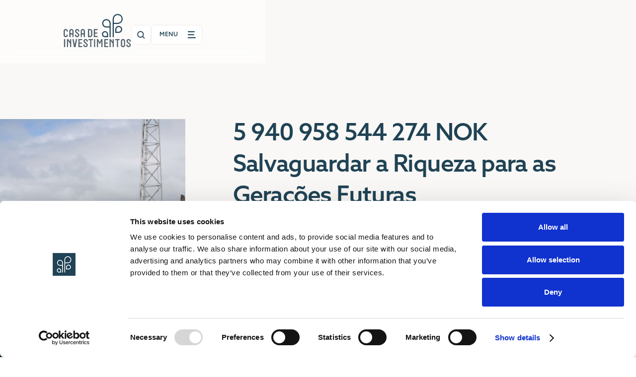

--- FILE ---
content_type: text/html
request_url: https://www.casadeinvestimentos.pt/blog/opiniao-ensaio/5-940-958-544-274-nok-salvaguardar-a-riqueza-para-as-geracoes-futuras
body_size: 28551
content:
<!DOCTYPE html><!-- Last Published: Tue Jan 13 2026 11:31:01 GMT+0000 (Coordinated Universal Time) --><html data-wf-domain="www.casadeinvestimentos.pt" data-wf-page="6615420120ba8bb45e9e50d5" data-wf-site="6615420120ba8bb45e9e501f" lang="pt" data-wf-collection="6615420120ba8bb45e9e5037" data-wf-item-slug="5-940-958-544-274-nok-salvaguardar-a-riqueza-para-as-geracoes-futuras"><head><meta charset="utf-8"/><title>5 940 958 544 274 NOK Salvaguardar a Riqueza para as Gerações Futuras | Casa de Investimentos</title><link rel="alternate" hrefLang="x-default" href="https://www.casadeinvestimentos.pt/blog/opiniao-ensaio/5-940-958-544-274-nok-salvaguardar-a-riqueza-para-as-geracoes-futuras"/><link rel="alternate" hrefLang="pt" href="https://www.casadeinvestimentos.pt/blog/opiniao-ensaio/5-940-958-544-274-nok-salvaguardar-a-riqueza-para-as-geracoes-futuras"/><link rel="alternate" hrefLang="en" href="https://www.casadeinvestimentos.pt/en/blog/opiniao-ensaio/5-940-958-544-274-nok-salvaguardar-a-riqueza-para-as-geracoes-futuras"/><meta content="" name="description"/><meta content="5 940 958 544 274 NOK Salvaguardar a Riqueza para as Gerações Futuras | Casa de Investimentos" property="og:title"/><meta content="" property="og:description"/><meta content="https://cdn.prod.website-files.com/6615420120ba8bb45e9e5029/6615420120ba8bb45e9e58a5_65001769c604a57caebd20eb_casa_norway.webp" property="og:image"/><meta content="5 940 958 544 274 NOK Salvaguardar a Riqueza para as Gerações Futuras | Casa de Investimentos" property="twitter:title"/><meta content="" property="twitter:description"/><meta content="https://cdn.prod.website-files.com/6615420120ba8bb45e9e5029/6615420120ba8bb45e9e58a5_65001769c604a57caebd20eb_casa_norway.webp" property="twitter:image"/><meta property="og:type" content="website"/><meta content="summary_large_image" name="twitter:card"/><meta content="width=device-width, initial-scale=1" name="viewport"/><meta content="NiLCDf5ls3LZtgHF8HV5TWG47TCTt-fu2r344T5qqKw" name="google-site-verification"/><link href="https://cdn.prod.website-files.com/6615420120ba8bb45e9e501f/css/cdi-staging.webflow.shared.39bf960fd.min.css" rel="stylesheet" type="text/css" integrity="sha384-Ob+WD9yVnTlhBfVlJHvT6nZBcd+YtquTZVdqQKtC/Brzf1O7KrBX5VGARPGWPtHm" crossorigin="anonymous"/><script src="https://use.typekit.net/lgs3lct.js" type="text/javascript"></script><script type="text/javascript">try{Typekit.load();}catch(e){}</script><script type="text/javascript">!function(o,c){var n=c.documentElement,t=" w-mod-";n.className+=t+"js",("ontouchstart"in o||o.DocumentTouch&&c instanceof DocumentTouch)&&(n.className+=t+"touch")}(window,document);</script><link href="https://cdn.prod.website-files.com/64ec6b0cf67966391967b5e8/65241d9c6bcfab2998128442_Favicon%20(1).png" rel="shortcut icon" type="image/x-icon"/><link href="https://cdn.prod.website-files.com/64ec6b0cf67966391967b5e8/65241da2ed34ec964df2a667_Favicon.png" rel="apple-touch-icon"/><link href="https://www.casadeinvestimentos.pt/blog/opiniao-ensaio/5-940-958-544-274-nok-salvaguardar-a-riqueza-para-as-geracoes-futuras" rel="canonical"/><link href="rss.xml" rel="alternate" title="RSS Feed" type="application/rss+xml"/><!-- Google Tag Manager -->
<script>(function(w,d,s,l,i){w[l]=w[l]||[];w[l].push({'gtm.start':
new Date().getTime(),event:'gtm.js'});var f=d.getElementsByTagName(s)[0],
j=d.createElement(s),dl=l!='dataLayer'?'&l='+l:'';j.async=true;j.src=
'https://www.googletagmanager.com/gtm.js?id='+i+dl;f.parentNode.insertBefore(j,f);
})(window,document,'script','dataLayer','GTM-P7CV6Q4P');</script>

<!-- Swiperjs styles -->
<link rel="stylesheet" href="https://cdn.jsdelivr.net/npm/swiper@10/swiper-bundle.min.css" />

<!-- [Attributes by Finsweet] Accordion -->
<script defer src="https://cdn.jsdelivr.net/npm/@finsweet/attributes-accordion@1/accordion.js"></script>

<!-- Global Schemas -->
<script type="application/ld+json">
	{
		"@context": "https://schema.org",
		"@type": "Organization",
		"image": "https://cdn.prod.website-files.com/64ec6b0cf67966391967b5e8/6526c7a39d2f1db43e029c66_share-image.jpg",
		"url": "https://www.casadeinvestimentos.pt",
		"sameAs": ["https://www.linkedin.com/company/casadeinvestimentos", "https://www.facebook.com/casadeinvestimentos", "https://www.instagram.com/casadeinvestimentos", "https://open.spotify.com/show/1LJ1ttGGo70ni78GsCiv5H"],
		"logo": "https://cdn.prod.website-files.com/64ec6b0cf67966391967b5e8/65f07d54321d2a3df65e77e3_logo.png",
		"name": "Casa de Investimentos - Gestão de Patrimónios e Fundos de Investimento",
		"description": "O nosso trabalho é proteger e valorizar o património financeiro dos nossos clientes. Investimos em Valor.",
		"email": "info@casadeinvestimentos.com",
		"telephone": "+351 253 617 607",
		"address": {
			"@type": "PostalAddress",
			"streetAddress": "Rua Beato Miguel de Carvalho, 242",
			"addressLocality": "Braga",
			"addressCountry": "PT",
			"postalCode": "4710-356"
		}
	}
</script>

<script type="application/ld+json">
	{
		"@context": "https://schema.org",
		"@type": "WebSite",
		"url": "https://www.casadeinvestimentos.pt",
		"potentialAction": {
			"@type": "SearchAction",
			"target": "https://www.casadeinvestimentos.pt/pesquisa"
		}
	}
</script>

<!-- Global Styles -->
<style>
  .link-external:hover .link-external_icon {
    color: var(--color-primary-5);
  }
  
  .link-external-2:hover .link-external_icon {
    color: var(--color-primary-40);
  }
  
  .link-external-3:hover .link-external_icon {
    color: var(--color-primary-60);
  }
  
  .navigation-img {
    height: 0;
    max-height: 100%;
    min-height: 100%;
    min-width: 100%;
    object-fit: cover;
    position: absolute;
    transition: opacity 0.3s ease;
    width: 0;
  }
  
  .section-top-visible .img-default,
  .section-1-visible .img-1,
  .section-2-visible .img-2,
  .section-3-visible .img-3,
  .section-4-visible .img-4,
  .section-5-visible .img-5,
  .section-6-visible .img-6,
  .section-7-visible .img-7,
  .section-8-visible .img-8,
  .section-9-visible .img-9,
  .section-10-visible .img-10 {
  	opacity: 1;
  }
  
  .section-1-visible .img-1.is-video,
  .section-2-visible .img-2.is-video {
  	pointer-events: auto;
  }
  
  .section_content-wrapper {
  	grid-area: content !important;
  }
  
  .form-field:hover::placeholder,
  .form-field:focus::placeholder {
  	color: var(--color-primary-30);
  }
  
  .form-field:hover::-ms-input-placeholder,
  .form-field:focus::-ms-input-placeholder {
    color: var(--color-primary-30);
  }
  
  .form-field:focus ~ .form-field_icon {
  	color: var(--color-primary-80);
  }
  
  .form-field_submit-group:hover .form-field_icon {
  	color: var(--color-primary-60);
  }
  
  .form-field_group.is-disabled .form-field_label,
  .form-field_group.is-disabled .form-field_description,
  .form-field_group.is-disabled .form-field::placeholder,
  .form-field_group.is-disabled .form-field {
  	color: var(--color-primary-30);
  }
  
  .form-field_group.is-disabled .form-field {
  	background-color: var(--color-primary-0);
  	border-color: var(--color-primary-10);
    pointer-events: none;
  }
  
  form .form-field.error {
  	border-color: var(--color-critical-50);
  }
  
  form .form-field.error::placeholder,
  form .form-field.error {
  	color: var(--color-critical-50);
  }
  
  form .form-field_group label.error {
	  color: var(--color-critical-50);
  	font-size: var(--text-size-xsmall);
    font-weight: 400;
    letter-spacing: 0.26px;
    line-height: 2;
    margin: 0;
  }
  
  form .form-field.error ~ .form-field_icon {
  	color: var(--color-critical-50);
  }
  
  .accordion_header-icon.is-active-accordion {
	color: var(--color-primary-80);
    transform: rotate(180deg);
  }
</style>

<!-- Load custom script based on the environment -->
<script>
  const PRODUCTION_SRC = 'https://casadeinvestimentos-website.fra1.cdn.digitaloceanspaces.com/dist';
  const STAGING_SRC = 'https://casadeinvestimentos-website-staging.fra1.digitaloceanspaces.com/dist';
  const DEVELOPMENT_SRC = 'http://localhost:3000';

  const webflowDomain = 'webflow.io';
  const hostname = window.location.hostname;

  const IS_DEVELOPMENT = false;
  const IS_STAGING = hostname.includes(webflowDomain) && !IS_DEVELOPMENT;
  const IS_PRODUCTION = !IS_STAGING;

  const resolveScriptSrc = (file) => {
    if (IS_DEVELOPMENT) {
      return `${DEVELOPMENT_SRC}/${file}`;
    }

    if (IS_STAGING) {
      return `${STAGING_SRC}/${file}`;
    }

    if (IS_PRODUCTION) {
      return `${PRODUCTION_SRC}/${file}`;
    }
  };

  const link = document.createElement('link');
  link.rel = 'stylesheet';
  link.href = resolveScriptSrc("index.css");
  document.head.appendChild(link);
</script>	<script type="application/ld+json">
	{
		"@context": "https://schema.org",
		"@type": "BlogPosting",
		"headline": "5 940 958 544 274 NOK Salvaguardar a Riqueza para as Gerações Futuras",
		"image": ["https://cdn.prod.website-files.com/6615420120ba8bb45e9e5029/6615420120ba8bb45e9e58a5_65001769c604a57caebd20eb_casa_norway.webp"],
		"datePublished": "Jan 03, 2025",
		"dateModified": "Mar 04, 2024",
		"author": [{
				"@type": "Person",
				"name": "Emília O. Vieira"
			}]
	}
	</script><script src="https://cdn.prod.website-files.com/6615420120ba8bb45e9e501f%2F6544eda5f000985a163a8687%2F691f07dee7fd0eb90b01a8bc%2Ffinsweetcomponentsconfig-1.0.0.js" type="module" async="" siteId="6615420120ba8bb45e9e501f" finsweet="components"></script></head><body><div class="page-wrapper"><div class="global-styles w-embed"><style>
	:root {
  	--base-grid: calc((100vw - var(--container-width)) / 2) repeat(2, 5%) repeat(3, 1fr) repeat(2, 5%) calc((100vw - var(--container-width)) / 2);
    --base-grid-mobile: repeat(2, 1.6rem) calc(100% - 6.4rem) repeat(2, 1.6rem);
  }
	* {
    box-sizing: border-box;
  }
	::-moz-selection {
	  background-color: var(--color-secondary-20);
  }
  ::selection {
  	background-color: var(--color-secondary-20);
  }
  html {
  	font-size: 10px;
  }
  html.smooth-scroll {
    scroll-behavior: smooth;
  }
  body {
    -webkit-font-smoothing: antialiased;
    -moz-osx-font-smoothing: grayscale;
    font-smoothing: antialiased;
    overflow-x: hidden;
    text-rendering: optimizeLegibility;
  }
  svg {
    display: block;
  }
  input:-webkit-autofill,
  input:-webkit-autofill:hover,
  input:-webkit-autofill:focus,
  input:-webkit-autofill:active {
    appearance: none !important;
    background: none !important;
    background-color: transparent !important;
    transition: color 9999s ease-out, background-color 9999s ease-out;
    transition-delay: 9999s;
  }
  *[tabindex]:focus-visible,
    input[type="file"]:focus-visible {
     outline: 0.125rem solid #4d65ff;
     outline-offset: 0.125rem;
  }
  .w-richtext > :not(div):first-child,
  .w-richtext > div:first-child > :first-child {
    margin-top: 0 !important;
  }
  .w-richtext>:last-child,
  .w-richtext ol li:last-child,
  .w-richtext ul li:last-child {
    margin-bottom: 0 !important;
  }
  .row-gap-0 {
  	grid-row-gap: 0;
  }
  .pointer-events-off {
    pointer-events: none;
  }
  .pointer-events-on {
    pointer-events: auto;
  }
  .opacity-1 {
  	opacity: 1 !important;
  }
  .is-hidden {
  	opacity: 0 !important;
    pointer-events: none !important;
    transition: opacity 0.3s ease;
  }
  .min-height-inherit {
  	min-height: inherit;
  }
  .max-content-width {
  	width: max-content;
  }
  .max-content-height {
  	height: max-content;
  }
  .min-content-width {
  	width: min-content;
  }
  .display-block {
  	display: block !important;
  }
  .no-scroll {
  	overflow: hidden;
  }
  .w-nav-button.w--open {
  	background-color: transparent;
  }
  .button,.radio-button {
  	width: max-content;
  }
  .button[disabled] {
  	opacity: 0.3;
    pointer-events: none;
  }
  .button:hover .button_icon {
  	color: var(--color-neutral-0) !important;
  }
  .button.is-ghost:hover .button_icon {
  	color: currentColor !important;
  }
  .button.is-secondary:hover .button_icon {
  	color: var(--color-primary-30) !important;
  }
  .button.is-disabled {
  	pointer-events: none;
  }
  .button.is-block {
  	width: 100% !important;
  }
  .text-style-3lines {
    display: -webkit-box;
    overflow: hidden;
    -webkit-line-clamp: 3;
    -webkit-box-orient: vertical;
  }
  .text-style-2lines {
    display: -webkit-box;
    overflow: hidden;
    -webkit-line-clamp: 2;
    -webkit-box-orient: vertical;
  }
  .visually-hidden {
  	position: absolute;
    clip: rect(1px, 1px, 1px, 1px);
    clip-path: inset(0px 0px 99.9% 99.9%);
    overflow: hidden;
    height: 1px;
    width: 1px;
    padding: 0;
    border: 0;
  }
  .text-weight-bold {
  	font-weight: 700 !important;
  }
  .text-weight-medium {
  	font-weight: 500 !important;
  }
  .text-weight-normal {
  	font-weight: 400 !important;
  }
  .text-weight-light {
  	font-weight: 300 !important;
  }
  .hide {
    display: none !important;
  }
  .min-height-inherit {
  	min-height: inherit;
  }
  @media screen and (max-width: 991px) {
      .hide, .hide-tablet {
          display: none !important;
      }
  }
  @media screen and (max-width: 767px) {
      .hide-mobile-landscape{
        display: none !important;
      }
  }
  @media screen and (max-width: 479px) {
      .hide-mobile{
        display: none !important;
      }
  }
  @media screen and (min-width: 992px) {
  	.hide-desktop {
    	display: none !important;
    }
  }
  @media screen and (min-width: 768px) and (max-width: 991px) {
  	.hide-only-tablet {
    	display: none !important;
    }
  }
  .text-align-left {
  	text-align: left !important;
  }
  .text-align-center {
  	text-align: center !important;
  }
  .text-align-right {
  	text-align: right !important;
  }
  .margin-0 {
    margin: 0 !important;
  }
  .padding-0 {
  	padding: 0 !important;
  }
  .max-content-width {
  	width: max-content;
  }
  .margin-top {
    margin-right: 0rem !important;
    margin-bottom: 0rem !important;
    margin-left: 0rem !important;
  }
  .padding-top {
    padding-right: 0rem !important;
    padding-bottom: 0rem !important;
    padding-left: 0rem !important;
  }
  .margin-right {
    margin-top: 0rem !important;
    margin-bottom: 0rem !important;
    margin-left: 0rem !important;
  }
  .padding-right {
    padding-top: 0rem !important;
    padding-bottom: 0rem !important;
    padding-left: 0rem !important;
  }
  .margin-bottom {
    margin-top: 0rem !important;
    margin-right: 0rem !important;
    margin-left: 0rem !important;
  }
  .padding-bottom {
    padding-top: 0rem !important;
    padding-right: 0rem !important;
    padding-left: 0rem !important;
  }
  .margin-left {
    margin-top: 0rem !important;
    margin-right: 0rem !important;
    margin-bottom: 0rem !important;
  }
  .padding-left {
    padding-top: 0rem !important;
    padding-right: 0rem !important;
    padding-bottom: 0rem !important;
  }
  .margin-horizontal {
    margin-top: 0rem !important;
    margin-bottom: 0rem !important;
  }
  .padding-horizontal {
    padding-top: 0rem !important;
    padding-bottom: 0rem !important;
  }
  .margin-vertical {
    margin-right: 0rem !important;
    margin-left: 0rem !important;
  }
  .padding-vertical {
    padding-right: 0rem !important;
    padding-left: 0rem !important;
  }
  .w-nav-overlay {
  	top: 0;
  }
  .w-richtext figure.w-richtext-figure-type-image > div, 
  .w-richtext figure[data-rt-type="image"] > div {
   	display: block !important;
	}
  .text-overflow {
  	overflow: hidden;
    text-overflow: ellipsis;
  }
  .fs-cmsfilter_highlight {
  	background-color: var(--color-secondary-20);
  }
  .tooltip {
	  bottom: calc(100% - 4px);
  	width: max-content;
  }
  .navigation-grid {
    display: grid;
    grid-template-areas: '. image image image content content content content content';
    grid-template-columns: var(--base-grid);
  }
  .navigation-grid_sections-wrapper {
    grid-area: content !important;
    grid-column: 1 / -1 !important;
    height: fit-content;
  }
  .navigation-grid_image {
    height: max-content;
    max-width: calc(100% - var(--spacing-6xl));
  }
  .section_grid {
    display: grid;
    grid-template-areas: '. . content . .';
    grid-template-columns: var(--base-grid-mobile);
  }
  .icon-wrapper:hover .is-hidden {
  	opacity: 1 !important;
    pointer-events: auto !important;
  }
  .pagination_page-button.w--current {
  	background-color: var(--content-accent-main);
  	color: var(--color-primary-0);
  }
  .dropdown_list {
	  border: 1px solid rgba(194, 208, 211, 0.30);
  	box-shadow: 0px 12px 40px 0px rgba(0, 0, 0, 0.10);
  }
  .dropdown_item.w--current {
  	background-color: var(--color-green-0);
  }
  .dropdown_item:hover .dropdown_item-icon {
  	color: var(--color-primary-30);
  }
  .button-letter {
  	align-items: center;
  	background-color: var(--btn-secondary-background-default-disabled);
  	border-radius: var(--spacing-xs);
    color: var(--content-default-disabled);
    display: flex;
    font-size: var(--text-overline);
    font-weight: 500;
    height: var(--spacing-l);
    justify-content: center;
    letter-spacing: 0.6px;
    line-height: 1;
    padding: var(--spacing-xs);
    pointer-events: none;
    transition-duration: 300ms;
    transition-property: background-color, color;
    transition-timing-function: ease;
    width: var(--spacing-l);
  }
  .button-letter.is-active {
  	background-color: var(--btn-secondary-background-default);
    color: var(--color-primary-70);
    pointer-events: auto;
  }
  .button-letter:hover {
  	background-color: var(--color-primary-70);
    color: var(--color-primary-5);
  }
  .tabs_content {
  	overflow: unset;
  }
  .tabs_menu {
  	flex-wrap: wrap;
  }
  .file_wrapper:hover,
  .file_wrapper:hover .file_type,
  .file_wrapper:hover .file_icon-wrapper {
  	color: var(--color-primary-80);
  }
  .file_wrapper:hover .file_name {
  	text-decoration: underline;
  }
  .table_cell,
  .table_header {
  	vertical-align: top !important;
  }
  .table_component-first-cell-min-width .table_row .table_cell:first-of-type {
  	width: 33%;
  }
  .min-700 {
  	min-width: 700px !important;
  }
  .fs-cc-banner_component {
	  box-shadow: 0px -12px 40px 0px rgba(0, 0, 0, 0.10)
  }
  .w-richtext p {
  	margin-bottom: var(--spacing-s);
  }
  .w-richtext h1,.w-richtext h2,.w-richtext h3,.w-richtext h4,.w-richtext h5,.w-richtext h6 {
  	margin-bottom: var(--spacing-l);
  }
  .w-richtext figure {
  	margin: var(--spacing-l) auto var(--spacing-2xl);
    max-width: 100%;
  }
  .menu-is-open {
  	overflow: hidden;
  }
  .table_header:first-child,.table_cell:first-child {
    border-radius: 8px 0 0 8px;
  }
  .table_header:last-child,.table_cell:last-child {
    border-radius: 0 8px 8px 0;
  }
  .table_header:last-child.custom-bg{
  	border-radius: 8px;
  }
  .table_header.only-child,.table_cell.only-child {
  	border-radius: 8px !important;
  }
  .table_body .table_row:hover {
  	background-color: rgba(194, 208, 211, 0.30);
  }
  
  .swiper-arrow.swiper-button-disabled {
    color: var(--color-primary-20);
    pointer-events: none;
  }
  
  @media screen and (max-width: 767px) {
    .mobile-overflow {
      overflow-x: auto !important;
    }
  }
  @media screen and (min-width: 768px) {
    .rich-text-2-col {
      column-count: 2;
      gap: 2rem;
    }
    
    .swiper-scrollbar {
      background: var(--color-neutral-10) !important;
      bottom: -7px !important;
      height: 2px !important;
      left: 50% !important;
      transform: translateX(-50%);
      width: calc((100% - 6.4rem) / 2) !important;
    }

    .swiper-scrollbar-drag {
      background: var(--color-primary-90) !important;
    }
  }
  @media screen and (min-width: 992px) {
    .section_grid {
      grid-template-areas: '. . . . content content . . .';
      grid-template-columns: var(--base-grid);
    }
    .section_grid.is-inverted {
      grid-template-areas: '. . . content content . . . .';
    }
    
    .swiper-scrollbar {
      width: calc(80% / 3) !important;
    }
  }
  
  .momentos-form_checkbox-check.w--redirected-checked {
  	background-color: var(--color-primary-80);
    border-color: var(--color-primary-80);
  }
  .w-form-formradioinput--inputType-custom.w--redirected-checked {
  	border-color: var(--color-green-50);
    border-width: 1px;
  }
  .w-form-formradioinput--inputType-custom:after {
  	background-color: var(--color-green-50);
    border-radius: 50%;
  	content: '';
    display: none;
    height: 1rem;
    left: 50%;
    position: absolute;
    top: 50%;
    transform: translate(-50%, -50%);
    width: 1rem;
  }
  .w-form-formradioinput--inputType-custom.w--redirected-checked:after {
  	display: block;
  }
  .w-form-formradioinput--inputType-custom.w--redirected-focus {
  	box-shadow: 0px 0px 3px 1px var(--color-green-50);
  }
</style></div><div data-animation="over-right" class="navbar w-nav" data-easing2="ease-in-out-quart" data-easing="ease-in-out-quart" data-collapse="all" data-w-id="45440102-f72c-95b8-3e82-1ba0bf696edd" role="banner" data-duration="750" id="topnav-header"><div class="css w-embed"><style>
.navbar_actions-bar {
	display: flex;
  justify-content: flex-end;
}

.w-nav-overlay {
	background-color: rgba(32, 67, 85, 0.3);
  pointer-events: none;
  width: 100vw !important;
}

.navbar.is-invisible {
  transform: translateY(-100%);
}

.navbar.is-invisible .navbar_back {
  transform: translateY(100%);
}

.navbar_menu {
	overflow-y: auto;
}

.navbar_menu-grid {
  display: grid;
  grid-template-areas:
    '. mainMenu   .'
    '. contacts   .'
    '. langs      .'
    '. newsletter .';
  grid-template-columns: 3.2rem 1fr 3.2rem;
}

.navbar_menu-header {
	grid-area: header;
}

.navbar_menu-sidebar-bg {
  grid-area: sidebarBg;
}

.navbar_menu-contacts {
  grid-area: contacts;
}

.navbar_menu-newsletter-bg {
	grid-area: newsletterBg;
}

.navbar_menu-newsletter {
	grid-area: newsletter;
}

.navbar_menu-langs {
	grid-area: langs;
}

.navbar_menu-main-menu {
	grid-area: mainMenu;
}

.mobile-menu-fixed {
	right: 2.4rem;
  opacity: 0;
  pointer-events: none;
	position: fixed;
  top: 2rem;
  transition: opacity 0s cubic-bezier(.55, .085, .68, .53) 0s;
  z-index: 100;
}

.menu-open .mobile-menu-fixed {
  opacity: 1;
  pointer-events: auto;
  transition-delay: 0.5s;
  transition-duration: 0.3s;
}

.mobile-fixed-navbar {
	transition: opacity 0.3s cubic-bezier(.55, .085, .68, .53) 0.5s;
}

.menu-is-open .mobile-fixed-navbar {
  opacity: 0;
  pointer-events: none;
  transition-delay: 0s;
  transition-duration: 0s;
}

@media screen and (max-width: 991px) {
  .navbar_menu-sidebar-bg {
    grid-column: 1 / -1 !important;
    grid-row: 2 / 4 !important;
  }

  .navbar_menu-newsletter-bg {
    grid-column: 1 / -1 !important;
    grid-row: 4 / -1 !important;
  }
  
  .navbar_menu-bg {
  	bottom: 0;
  	left: 0;
    position: absolute;
    right: 0;
    top: -9.6rem;
    z-index: -1;
  }
}

@media screen and (min-width: 768px) {
	.navbar_menu-grid {
    grid-template-areas:
      '. mainMenu mainMenu   .'
      '. contacts newsletter .'
      '. langs    langs      .';
    grid-template-columns: 3.2rem repeat(2, 1fr) 3.2rem;
  }
}

@media screen and (min-width: 992px) {
	.navbar_actions-bar {
    display: grid;
    grid-template-areas: 'backButton actions';
    grid-template-columns: max-content 1fr;
    width: calc(((100% / 3) * 2) + var(--spacing-xs));
  }

  .navbar_actions-back-button {
    grid-area: backButton;
  }

  .navbar_actions-main {
    grid-area: actions;
  }
  
  .navbar_menu-grid {
    align-content: space-between;
    grid-template-areas:
      '. . sidebarBg    sidebarBg    header   header   . . .'
      '. . contacts     contacts     mainMenu mainMenu . . .'
      '. . newsletterBg newsletterBg mainMenu mainMenu . . .'
      '. . langs        langs        mainMenu mainMenu . . .';
    grid-template-columns: var(--base-grid);
    grid-template-rows: 13.6rem repeat(3, max-content);
    min-height: inherit;
  }

  .navbar_menu-sidebar-bg {
    grid-row: 1 / -1 !important;
  }

  .navbar_menu-newsletter {
    grid-column: 3 / 5 !important;
    grid-row: 3 / 4 !important;
  }
  
  .navbar_menu-bg {
  	grid-column: 3 / -1;
    grid-row: 1 / -1;
  }
}
</style></div><div class="navbar_back"></div><div class="container height-100"><div class="navbar_inner-wrapper"><div class="mobile-menu-fixed hide-desktop"><div class="navbar_menu-button max-content-height close-menu w-nav-button"><div class="button-menu"><div id="w-node-_45440102-f72c-95b8-3e82-1ba0bf696ee4-bf696edd" class="text-menu">Fechar</div><div id="w-node-_45440102-f72c-95b8-3e82-1ba0bf696ee6-bf696edd" class="button-menu_icon w-embed"><svg xmlns="http://www.w3.org/2000/svg" viewbox="0 0 24 24" fill="none" style="max-width: 100%;"><path fill="currentColor" fill-rule="evenodd" d="M7.293 7.293a1 1 0 0 1 1.414 0L12 10.586l3.293-3.293a1 1 0 1 1 1.414 1.414L13.414 12l3.293 3.293a1 1 0 0 1-1.414 1.414L12 13.414l-3.293 3.293a1 1 0 0 1-1.414-1.414L10.586 12 7.293 8.707a1 1 0 0 1 0-1.414Z" clip-rule="evenodd"/></svg></div></div></div></div><nav role="navigation" id="w-node-_45440102-f72c-95b8-3e82-1ba0bf696ee7-bf696edd" class="navbar_menu w-nav-menu"><div class="navbar_menu-grid"><div class="navbar_menu-bg pointer-events-on"></div><div class="navbar_menu-header hide-tablet pointer-events-on"><div class="navbar_menu-button max-content-height close-menu w-nav-button"><div class="button-menu"><div id="w-node-_45440102-f72c-95b8-3e82-1ba0bf696eec-bf696edd" class="text-menu">Fechar</div><div id="w-node-_45440102-f72c-95b8-3e82-1ba0bf696eee-bf696edd" class="button-menu_icon w-embed"><svg xmlns="http://www.w3.org/2000/svg" viewbox="0 0 24 24" fill="none" style="max-width: 100%;"><path fill="currentColor" fill-rule="evenodd" d="M7.293 7.293a1 1 0 0 1 1.414 0L12 10.586l3.293-3.293a1 1 0 1 1 1.414 1.414L13.414 12l3.293 3.293a1 1 0 0 1-1.414 1.414L12 13.414l-3.293 3.293a1 1 0 0 1-1.414-1.414L10.586 12 7.293 8.707a1 1 0 0 1 0-1.414Z" clip-rule="evenodd"/></svg></div></div></div></div><div class="navbar_menu-main-menu pointer-events-on"><div class="navbar_menu-main-menu-grid"><div id="w-node-_45440102-f72c-95b8-3e82-1ba0bf696ef1-bf696edd" data-w-id="45440102-f72c-95b8-3e82-1ba0bf696ef1" class="navbar_menu-main-menu-block"><div data-w-id="45440102-f72c-95b8-3e82-1ba0bf696ef2" class="navbar_menu-main-menu-block-small"><div class="subtitle-s1 margin-bottom margin-xs text-color-heading">A CASA</div><a href="/historia" class="navbar_menu-main-menu-link max-content-width">História</a><a href="/equipa" class="navbar_menu-main-menu-link max-content-width">Equipa</a><a href="/filosofia-e-processo-de-investimento" class="navbar_menu-main-menu-link max-content-width">Filosofia e Processo de Investimento</a></div><div data-w-id="45440102-f72c-95b8-3e82-1ba0bf696efb" class="navbar_menu-main-menu-block-small"><div class="subtitle-s1 margin-bottom margin-xs text-color-heading">Como Investir</div><a href="/contas-de-gestao-individual" class="navbar_menu-main-menu-link max-content-width">Contas de Gestão Individual</a><a href="/save-and-grow" class="navbar_menu-main-menu-link max-content-width">Fundo Save &amp; Grow PPR</a><div class="links-external-group"><a href="https://saveandgrow.casadeinvestimentos.com/portal/#/login" target="_blank" class="link-external link-external-3 max-content-width w-inline-block"><div>Log in</div><div class="link-external_icon w-embed"><svg xmlns="http://www.w3.org/2000/svg" viewbox="0 0 16 16" fill="none" style="max-width: 100%;"><path fill="currentColor" fill-rule="evenodd" d="M5.333 4.667C5.333 4.298 5.632 4 6 4h5.333c.368 0 .667.298.667.667V10a.667.667 0 0 1-1.333 0V6.276l-5.529 5.529a.667.667 0 1 1-.943-.943l5.529-5.529H6a.667.667 0 0 1-.667-.666Z" clip-rule="evenodd"/></svg></div></a><a href="https://saveandgrow.casadeinvestimentos.com/signup/#!/" target="_blank" class="link-external link-external-3 max-content-width w-inline-block"><div>Abrir conta</div><div class="link-external_icon w-embed"><svg xmlns="http://www.w3.org/2000/svg" viewbox="0 0 16 16" fill="none" style="max-width: 100%;"><path fill="currentColor" fill-rule="evenodd" d="M5.333 4.667C5.333 4.298 5.632 4 6 4h5.333c.368 0 .667.298.667.667V10a.667.667 0 0 1-1.333 0V6.276l-5.529 5.529a.667.667 0 1 1-.943-.943l5.529-5.529H6a.667.667 0 0 1-.667-.666Z" clip-rule="evenodd"/></svg></div></a></div></div></div><div id="w-node-_45440102-f72c-95b8-3e82-1ba0bf696f05-bf696edd" data-w-id="45440102-f72c-95b8-3e82-1ba0bf696f05" class="navbar_menu-main-menu-block"><div data-w-id="45440102-f72c-95b8-3e82-1ba0bf696f06" class="navbar_menu-main-menu-block-small"><div class="subtitle-s1 margin-bottom margin-xs text-color-heading">O Investidor Inteligente</div><a href="/podcast" class="navbar_menu-main-menu-link max-content-width">Podcast</a><a href="/newsletter" class="navbar_menu-main-menu-link max-content-width">Newsletter</a><a href="/blog" class="navbar_menu-main-menu-link max-content-width">Blog</a><a href="/media" class="navbar_menu-main-menu-link max-content-width">Media</a><a href="/biblioteca-da-casa" class="navbar_menu-main-menu-link max-content-width">Biblioteca da Casa</a><a href="/videoteca" class="navbar_menu-main-menu-link max-content-width">Videoteca</a><a href="/glossario" class="navbar_menu-main-menu-link max-content-width">Glossário</a></div></div><div id="w-node-_45440102-f72c-95b8-3e82-1ba0bf696f23-bf696edd" data-w-id="45440102-f72c-95b8-3e82-1ba0bf696f23" class="navbar_menu-main-menu-block"><div data-w-id="45440102-f72c-95b8-3e82-1ba0bf696f24" class="navbar_menu-main-menu-block-small"><div class="text-size-small text-color-heading">Links Relevantes</div><a href="/contactos" class="navbar_menu-main-menu-small-link max-content-width">Apoio ao Cliente</a><a href="/supervisao" class="navbar_menu-main-menu-small-link max-content-width">Supervisão</a><a href="/termos-e-condicoes" class="navbar_menu-main-menu-small-link max-content-width">Termos &amp; Condições</a><a href="/aviso-sobre-protecao-de-dados-pessoais" class="navbar_menu-main-menu-small-link max-content-width">Proteção de Dados</a><a href="https://www.livroreclamacoes.pt/Inicio/" target="_blank" class="navbar_menu-main-menu-small-link max-content-width">Livro de reclamações</a></div></div><div id="w-node-_45440102-f72c-95b8-3e82-1ba0bf696f17-bf696edd" data-w-id="45440102-f72c-95b8-3e82-1ba0bf696f17" class="navbar_menu-main-menu-block"><div data-w-id="45440102-f72c-95b8-3e82-1ba0bf696f18" class="navbar_menu-main-menu-block-small"><div class="text-size-small text-color-heading">Redes Sociais</div><a href="https://www.linkedin.com/company/casadeinvestimentos" target="_blank" class="navbar_menu-main-menu-small-link max-content-width">LinkedIn</a><a href="https://www.facebook.com/casadeinvestimentos" target="_blank" class="navbar_menu-main-menu-small-link max-content-width">Facebook</a><a href="https://www.instagram.com/casadeinvestimentos/" target="_blank" class="navbar_menu-main-menu-small-link max-content-width">Instagram</a><a href="https://www.tiktok.com/@casadeinvestimentos" target="_blank" class="navbar_menu-main-menu-small-link max-content-width">TikTok</a><a href="https://open.spotify.com/show/1LJ1ttGGo70ni78GsCiv5H" target="_blank" class="navbar_menu-main-menu-small-link max-content-width">Spotify</a></div></div></div></div><div data-w-id="45440102-f72c-95b8-3e82-1ba0bf696f2f" class="navbar_menu-block-wrapper navbar_menu-newsletter pointer-events-on background-color-neutral-5 no-tablet-bg"><div data-w-id="45440102-f72c-95b8-3e82-1ba0bf696f30" class="navbar_menu-block"><div class="navbar_menu-block-inner"><div class="subtitle-s1 margin-bottom margin-s text-color-heading">Subscrever newsletter</div><div class="newsletter-form-block w-form"><form id="wf-form-Newsletter-Form-3" name="wf-form-Newsletter-Form" data-name="Newsletter Form" action="https://casadeinvestimentos.us1.list-manage.com/subscribe/post?u=ff448c1f341254a5633f6ed8a&amp;id=7d989b37dc&amp;f_id=00b1eae5f0" method="post" class="newsletter-form" data-wf-page-id="6615420120ba8bb45e9e50d5" data-wf-element-id="9e1bcaa0-6bbe-1649-50e6-22316d235099" data-turnstile-sitekey="0x4AAAAAAAQTptj2So4dx43e"><div class="form-field_group margin-bottom margin-0"><div class="form-field_wrapper"><input class="form-field w-input" maxlength="256" name="input-email-newsletter-2" data-name="Input Email Newsletter 2" placeholder="Email" type="text" id="input-email-newsletter-3" required=""/><div class="form-field_submit-group"><input type="submit" data-wait="..." aria-label="submit newsletter" class="form-field_submit w-button" value=""/><div class="form-field_icon pointer-events-off w-embed"><svg xmlns="http://www.w3.org/2000/svg" viewbox="0 0 48 48" fill="none" style="max-width: 100%;"><path fill="currentColor" fill-rule="evenodd" d="M24.586 10.586a2 2 0 0 1 2.828 0l12 12a2 2 0 0 1 0 2.828l-12 12a2 2 0 1 1-2.828-2.828L33.172 26H10a2 2 0 1 1 0-4h23.172l-8.586-8.586a2 2 0 0 1 0-2.828Z" clip-rule="evenodd"/></svg></div></div></div></div></form><div class="w-form-done"><div>Obrigado por se inscrever!</div></div><div class="w-form-fail"><div>Oops! Algo correu mal ao submeter. Por favor tente de novo.</div></div></div></div></div></div><div data-w-id="45440102-f72c-95b8-3e82-1ba0bf696f44" class="navbar_menu-block-wrapper navbar_menu-langs pointer-events-on"><div class="text-size-small text-color-heading">Idiomas</div><div class="w-locales-list"><div role="list" class="navbar_menu-langs-wrapper w-locales-items"><div role="listitem" class="w-locales-item"><a hreflang="pt" href="/blog/opiniao-ensaio/5-940-958-544-274-nok-salvaguardar-a-riqueza-para-as-geracoes-futuras" aria-current="page" class="navbar_lang-link max-content-width w--current">Português</a></div><div role="listitem" class="w-locales-item"><a hreflang="en" href="/en/blog/opiniao-ensaio/5-940-958-544-274-nok-salvaguardar-a-riqueza-para-as-geracoes-futuras" class="navbar_lang-link max-content-width">English</a></div></div></div></div><div data-w-id="45440102-f72c-95b8-3e82-1ba0bf696f4c" class="navbar_menu-block-wrapper navbar_menu-contacts pointer-events-on"><div class="navbar_menu-block"><div class="navbar_menu-block-inner"><div class="subtitle-s1 text-color-heading">Contatos</div><div class="navbar_menu-small-text">Rua Beato Miguel de Carvalho, 242<br/>4710-356 Braga, Portugal</div><a href="https://maps.app.goo.gl/mD62DTZLJR6ep2LJ9" target="_blank" class="link-external link-external-3 max-content-width w-inline-block"><div>Obter direções</div><div class="link-external_icon link-external_icon-2 w-embed"><svg xmlns="http://www.w3.org/2000/svg" viewbox="0 0 16 16" fill="none" style="max-width: 100%;"><path fill="currentColor" fill-rule="evenodd" d="M5.333 4.667C5.333 4.298 5.632 4 6 4h5.333c.368 0 .667.298.667.667V10a.667.667 0 0 1-1.333 0V6.276l-5.529 5.529a.667.667 0 1 1-.943-.943l5.529-5.529H6a.667.667 0 0 1-.667-.666Z" clip-rule="evenodd"/></svg></div></a></div><div class="navbar_menu-block-inner row-gap-0"><a href="mailto:info@casadeinvestimentos.com" class="navbar_menu-small-text is-link">info@casadeinvestimentos.com</a><a href="tel:+351253617607" class="navbar_menu-small-text is-link">+351 253 617 607 *</a></div></div><div class="text-size-xsmall text-color-primary-40">* Custo de uma chamada para a rede fixa nacional</div></div><div class="navbar_menu-newsletter-bg pointer-events-on"></div><div class="navbar_menu-sidebar-bg pointer-events-on"></div></div></nav><a href="/" aria-label="Ir para a página inicial de entrada" id="w-node-_45440102-f72c-95b8-3e82-1ba0bf696f62-bf696edd" class="narvar_logo-link max-content-height w-nav-brand"><div class="navbar_logo w-embed"><svg xmlns="http://www.w3.org/2000/svg" viewbox="0 0 137 69" fill="none" style="max-width: 100%;"><path fill="#55626C" fill-rule="evenodd" d="M61.28 47.54h7.836v-2.297h-5.402v-4.848h4.62v-2.348h-4.629V33.33h5.407v-2.296H61.28V47.54Zm-9.416-2.275V33.348c.744 0 1.463-.048 2.173.013a1.723 1.723 0 0 1 1.572 1.725c.015 2.791.015 5.581 0 8.37a1.6 1.6 0 0 1-1.386 1.68c-.783.087-1.57.13-2.36.129Zm-2.438-14.257v16.556c1.482 0 2.946.056 4.401-.025a5.079 5.079 0 0 0 2.004-.535 3.988 3.988 0 0 0 2.237-3.723c.027-2.653.041-5.31-.002-7.966a4.294 4.294 0 0 0-4.451-4.307c-1.387-.002-2.774 0-4.19 0Zm60.971 22.811h3.075v-2.24h-8.622v2.237h3.093v14.135h2.454V53.819Zm23.299 2.92h2.355a4.478 4.478 0 0 0-.93-3.726 4.483 4.483 0 0 0-3.478-1.63 4.313 4.313 0 0 0-4.125 3.929 4.475 4.475 0 0 0 1.544 3.675c.959.87 2.019 1.63 3.021 2.453a3.648 3.648 0 0 1 1.544 2.122 1.935 1.935 0 0 1-.374 1.468 1.923 1.923 0 0 1-2.09.672 1.937 1.937 0 0 1-1.16-.975 1.924 1.924 0 0 1-.202-.747c-.014-.384-.002-.77-.002-1.217h-2.341a4.343 4.343 0 0 0 2.165 4.774c.551.3 1.161.477 1.787.519 2.205 0 3.677-.907 4.394-2.706a4.393 4.393 0 0 0-1.275-4.962c-.865-.796-1.836-1.477-2.756-2.211a4.768 4.768 0 0 1-1.649-1.85 1.777 1.777 0 0 1 .348-2.032 1.903 1.903 0 0 1 3.219 1.172c.026.413.005.83.005 1.273Zm-11.39 6.98c.007.253-.02.506-.079.751a1.896 1.896 0 0 1-3.698-.619l-.001-8.108a1.884 1.884 0 0 1 .517-1.41 1.906 1.906 0 0 1 1.38-.594 1.9 1.9 0 0 1 1.895 2.006l-.014 7.975Zm2.455-8.537a4.346 4.346 0 0 0-8.57-.318c-.051.233-.081.47-.088.71-.004 2.806-.017 5.615.005 8.423a4.244 4.244 0 0 0 3.396 4.032 4.323 4.323 0 0 0 4.896-2.459c.27-.604.398-1.263.373-1.925l-.012-8.463Zm-63.15 12.724h2.386V51.531H61.61v16.375ZM50.674 51.54v2.24h3.095v14.116h2.435V53.816h3.11V51.54h-8.64Zm39.637 2.255v-2.25h-7.848v16.35h7.84v-2.263h-5.406v-4.783h4.617v-2.322h-4.62v-4.732h5.417ZM46.59 56.71h2.325a4.444 4.444 0 0 0-3.443-5.26 4.293 4.293 0 0 0-4.522 2.035 4.132 4.132 0 0 0 .492 4.903c.887.954 1.978 1.715 2.953 2.589a12.55 12.55 0 0 1 1.8 1.783 1.852 1.852 0 0 1-.615 2.71 1.954 1.954 0 0 1-2.685-.709 2.475 2.475 0 0 1-.239-.892 10.854 10.854 0 0 1-.008-1.15h-2.36a4.496 4.496 0 0 0 3.288 5.236 4.391 4.391 0 0 0 4.62-1.76 4.288 4.288 0 0 0 .034-4.87 10.39 10.39 0 0 0-2.342-2.263c-.829-.655-1.663-1.31-2.432-2.034a1.953 1.953 0 0 1-.584-1.927 1.811 1.811 0 0 1 1.894-1.386 1.92 1.92 0 0 1 1.821 1.823c.021.37.003.744.003 1.172ZM93.17 51.5v16.405h2.388V55.32c.163.188.252.274.322.372 1.109 1.537 2.223 3.071 3.316 4.618.138.205.215.445.223.691.016 2.133.01 4.266.01 6.4v.507h2.386v-16.36h-2.366v5.207c-.184-.225-.286-.342-.378-.466-1.085-1.479-2.175-2.959-3.25-4.447a.705.705 0 0 0-.666-.335l-1.984-.005Zm-25.6 16.414h2.275l.007-12.354c.033.06.072.119.1.182.686 1.599 1.376 3.196 2.055 4.798a.422.422 0 0 0 .47.3h1.39a.482.482 0 0 0 .532-.347c.735-1.64 1.486-3.27 2.137-4.694v12.095h2.298V51.517l-2.318.015c-.167.004-.303.203-.365.336-.895 1.933-1.787 3.868-2.675 5.804-.072.158-.148.311-.255.535-.243-.52-.458-.976-.67-1.433-.77-1.645-1.543-3.29-2.302-4.943a.465.465 0 0 0-.504-.323l-2.175.005v16.402Zm-66.785.072h2.372V51.495H.785v16.492Zm7.87-25.663H6.259c0 .387.007.756-.002 1.124a1.891 1.891 0 0 1-1.875 1.892 1.863 1.863 0 0 1-1.915-1.89c-.01-2.769-.01-5.54 0-8.316a1.869 1.869 0 0 1 1.88-1.883 1.895 1.895 0 0 1 1.912 1.903c.005.357 0 .713 0 1.124h2.337a4.48 4.48 0 0 0-4.336-5.38A4.244 4.244 0 0 0 .073 34.76c-.104 3.037-.09 6.084-.001 9.118a4.102 4.102 0 0 0 3.377 3.708 4.293 4.293 0 0 0 5.205-4.279c.01-.31 0-.623 0-.983Zm13.967 20.603c-.74-4.486-1.5-6.805-2.262-11.436h-2.497a44423.53 44423.53 0 0 0 3.16 16.496h3.2l3.164-16.509h-2.495c-.764 4.62-1.527 6.959-2.27 11.45Zm7.303 5.067h7.824v-2.305h-5.381v-4.85h4.596v-2.33h-4.61v-4.72h5.396v-2.302h-7.825v16.507Zm-16.958-.001h2.382V51.485h-2.361c0 1.7-.018 5.244-.018 5.244-.101-.132-.284-.362-.382-.497-1.074-1.475-2.153-2.95-3.215-4.435a.732.732 0 0 0-.703-.346c-.624.026-1.251.008-1.912.008V67.98h2.375c0-4.196.005-12.7.005-12.7.423.59.935 1.287 1.357 1.878.748 1.046 1.505 2.086 2.234 3.147.144.219.223.473.23.735.017 2.143.009 4.285.009 6.428v.525Zm16.45-31.723h2.344a4.463 4.463 0 0 0-3.439-5.28 4.298 4.298 0 0 0-4.548 2.075 4.198 4.198 0 0 0 .594 4.995 32.94 32.94 0 0 0 2.732 2.384c.52.448 1.07.868 1.555 1.352a2.208 2.208 0 0 1 .69 1.91 1.93 1.93 0 0 1-1.86 1.632 1.905 1.905 0 0 1-1.944-1.527c-.07-.47-.06-.953-.09-1.506h-2.328a4.569 4.569 0 0 0 3.348 5.276 4.405 4.405 0 0 0 4.741-2.064 4.238 4.238 0 0 0-.504-5.077 28.073 28.073 0 0 0-2.385-2.1c-.657-.565-1.36-1.082-1.973-1.69a2.043 2.043 0 0 1-.62-2.05 1.81 1.81 0 0 1 1.89-1.338 1.9 1.9 0 0 1 1.793 1.701c.025.417.004.837.004 1.307Zm7.713 3.337c0-1.486-.004-2.935.001-4.383a1.894 1.894 0 1 1 3.785.026c.004 1.318.002 2.635 0 3.952 0 .13-.016.26-.026.405h-3.76Zm-2.448 7.909c.194.008.326.02.458.02.643.002 1.283 0 1.973 0v-5.52h3.791v5.487h2.425c.008-.124.024-.24.024-.355.002-3.918.013-7.84-.002-11.766a4.378 4.378 0 0 0-4.477-4.483 4.282 4.282 0 0 0-4.156 4.043c-.065 2.965-.029 5.933-.036 8.895-.002 1.21 0 2.42 0 3.679Zm-23.085-.007h2.42v-5.5h3.796v5.498h2.425c.008-.12.02-.222.02-.323 0-3.98.015-7.965-.007-11.951A4.382 4.382 0 0 0 15.71 30.9a4.314 4.314 0 0 0-4.127 4.281c-.054 4.046-.016 8.09-.016 12.131.005.066.016.132.03.196Zm2.449-7.9c0-1.601-.021-3.157.017-4.713a1.74 1.74 0 0 1 .382-.924 1.895 1.895 0 0 1 3.373 1.206c.014 1.394.004 2.786.001 4.179a1.36 1.36 0 0 1-.048.252h-3.726Z" clip-rule="evenodd"/><path fill="#204355" fill-rule="evenodd" d="M110.402 18.158h-8.564l.001-8.085a7.828 7.828 0 0 1 7.85-7.673 7.964 7.964 0 0 1 3.829.99 7.859 7.859 0 0 1 3.768 8.654 7.649 7.649 0 0 1-6.884 6.114Zm-10.83 29.507h2.283l-.005-27.241 8.634-.001a9.914 9.914 0 0 0 9.012-7.881 10.13 10.13 0 0 0-4.898-11.146 10.214 10.214 0 0 0-4.91-1.262 10.071 10.071 0 0 0-10.114 9.898l-.001 37.633ZM93.189 25.65h-6.935a6.166 6.166 0 0 1-5.54-4.933 6.341 6.341 0 0 1 3.04-6.986 6.443 6.443 0 0 1 3.094-.799 6.317 6.317 0 0 1 6.335 6.192l.006 6.526Zm.001 2.266.025 19.798h2.242l-.008-28.633a8.563 8.563 0 0 0-8.601-8.415 8.554 8.554 0 0 0-8.346 10.547 8.434 8.434 0 0 0 7.67 6.702l7.018.001Zm-9.256 9.599a3.925 3.925 0 0 1 3.932 3.855l-.001 4.075h-4.342a3.822 3.822 0 0 1-3.416-3.072A3.966 3.966 0 0 1 82 38.015a4.013 4.013 0 0 1 1.934-.5Zm-.496 10.195h.056l6.635.002.004-6.368a6.18 6.18 0 0 0-6.2-6.1 6.193 6.193 0 0 0-6.037 7.621 6.089 6.089 0 0 0 5.542 4.845Zm21.253-16.176-.006 7.17 7.563-.001a6.88 6.88 0 0 0 6.259-5.461 6.996 6.996 0 0 0-3.196-7.581 7.003 7.003 0 0 0-8.198.694 6.998 6.998 0 0 0-2.422 5.152v.027Zm2.262 4.9.005-4.885a4.727 4.727 0 0 1 4.743-4.63 4.832 4.832 0 0 1 2.322.6 4.739 4.739 0 0 1 2.273 5.226 4.61 4.61 0 0 1-4.131 3.689h-5.212Z" clip-rule="evenodd"/></svg></div><div class="visually-hidden">Casa de investimentos</div></a><div class="navbar_actions-bar"><div class="navbar_actions-main"><a href="/pesquisa" class="button-menu is-small w-inline-block"><div class="button-menu_icon w-embed"><svg xmlns="http://www.w3.org/2000/svg" viewbox="0 0 24 24" fill="none" style="max-width: 100%;"><path fill="currentColor" fill-rule="evenodd" d="M10.75 16a4.75 4.75 0 1 0 0-9.5 4.75 4.75 0 0 0 0 9.5Zm0 2a6.75 6.75 0 1 0 0-13.5 6.75 6.75 0 0 0 0 13.5Z" clip-rule="evenodd"/><path fill="currentColor" fill-rule="evenodd" d="m15.207 14.293 4.5 4.5-1.414 1.414-4.5-4.5 1.414-1.414Z" clip-rule="evenodd"/></svg></div><div class="visually-hidden">Pesquisa</div></a><div id="button-menu" class="navbar_menu-button max-content-height open-menu w-nav-button"><div class="button-menu"><div id="w-node-_45440102-f72c-95b8-3e82-1ba0bf696f6d-bf696edd" class="text-menu">Menu</div><div id="w-node-_45440102-f72c-95b8-3e82-1ba0bf696f6f-bf696edd" class="button-menu_icon w-embed"><svg xmlns="http://www.w3.org/2000/svg" viewbox="0 0 24 24" fill="none" style="max-width: 100%;"><path fill="currentColor" fill-rule="evenodd" d="M4 5h13a1 1 0 1 1 0 2H4V5Zm0 6h12a1 1 0 1 1 0 2H4v-2Zm15 6H4v2h15a1 1 0 1 0 0-2Z" clip-rule="evenodd"/></svg></div></div></div></div></div></div></div></div><main class="main-wrapper"><div class="navigation-grid"><div class="navigation-grid_image pointer-events-off"><div goo-start="top 80%" goo="fade-up" goo-type="standard" class="navigation-grid_image-wrapper has-top-margin"><img src="https://cdn.prod.website-files.com/6615420120ba8bb45e9e5029/6615420120ba8bb45e9e58a5_65001769c604a57caebd20eb_casa_norway.webp" loading="lazy" alt="5 940 958 544 274 NOK Salvaguardar a Riqueza para as Gerações Futuras" class="navigation-img is-visible"/></div></div><div class="navigation-grid_sections-wrapper"><section goo-start="top 80%" goo="fade-up" goo-type="standard" class="section_navigation-mobile"><div class="section_navigation-mobile-grid"><div class="section_navigation-mobile-image-wrapper"><img src="https://cdn.prod.website-files.com/6615420120ba8bb45e9e5029/6615420120ba8bb45e9e58a5_65001769c604a57caebd20eb_casa_norway.webp" loading="lazy" alt="5 940 958 544 274 NOK Salvaguardar a Riqueza para as Gerações Futuras" class="cover-image"/></div></div></section><section class="section_hero-type-2"><div class="css w-embed"><style>
  .section_hero-type-2-grid {
    display: grid;
    grid-template-areas: '. . content . .';
    grid-template-columns: var(--base-grid-mobile);
  }
  
  .section_hero-type-2-content {
  	grid-area: content;
  }
  
  @media screen and (min-width: 992px) {
    .section_hero-type-2-grid {
      grid-template-areas: '. . . . content content . . .';
      grid-template-columns: var(--base-grid);
    }
  }
</style></div><div class="section_hero-type-2-grid"><div goo-start="top 80%" goo="fade-up" goo-type="standard" class="section_hero-type-2-content"><h1 class="section_hero-type-2-title">5 940 958 544 274 NOK Salvaguardar a Riqueza para as Gerações Futuras</h1><div class="section_hero-type-2-small-description w-condition-invisible w-dyn-bind-empty"></div><div class="section_hero-detail-info w-condition-invisible"><img src="https://cdn.prod.website-files.com/plugins/Basic/assets/placeholder.60f9b1840c.svg" loading="lazy" alt="Emília O. Vieira" class="section_hero-detail-info-image w-dyn-bind-empty"/><div><div class="text-block-2">Emília O. Vieira</div><div class="text-size-small text-color-primary-40 text-align-right">November 28, 2014</div></div></div><div class="section_hero-detail-info no-grid"><div class="width-100"><div class="text-block-2">Emília O. Vieira</div><div class="text-size-small text-color-primary-40 text-align-right">November 28, 2014</div></div></div></div></div></section><section class="section_content is-type-1"><div class="section_grid"><div goo-start="top 80%" goo="fade-up" goo-type="standard" class="section_content-wrapper"><div class="section_content-text rich-text w-richtext"><p>O número acima é um dos milhares que pode observar, num dia, se consultar o site do fundo do petróleo da Noruega em www.nbim.no. Os últimos 6 dígitos do número que aparece no ecrã do computador são impossíveis de escrever sem que tenham já mudado várias vezes ao segundo e refletem o valor de mercado dos ativos do maior fundo soberano do mundo.</p><p>A Noruega descobriu o primeiro campo de petróleo em 1969. O Fundo de Pensões Global do Governo Norueguês, como é oficialmente conhecido, foi formalmente criado em 1990 com o nome Fundo do Petróleo e com o objetivo de gerir a riqueza do petróleo norueguês de uma forma sustentável e de longo prazo. A ideia original por detrás da sua criação tinha duas vertentes: em primeiro lugar, o Fundo serviria como um veículo de poupança de longo prazo que procurasse garantir o rendimento de um recurso não renovável através da diversificação num vasto portfólio de títulos internacionais. Existe uma obrigação ética de partilhar a riqueza dos recursos naturais, desenvolvidos ao longo de milhões de anos, com as gerações futuras.</p><p>Em segundo lugar, o Fundo seria um mecanismo que isolaria a economia norueguesa da chamada &quot;doença holandesa&quot; ou a &quot;maldição dos recursos naturais&quot;. A experiência de outros países demonstra que o súbito aumento na riqueza de recursos naturais pode inflacionar os preços domésticos e as taxas de câmbio, fazer diminuir a competitividade internacional e resultar num processo de desindustrialização. Uma outra consequência potencial é que este enorme recurso de capital pode desincentivar os cidadãos de trabalhar e desenvolver o seu potencial humano.</p><p><strong>Disciplina Fiscal</strong></p><p>O Fundo incentiva a disciplina fiscal no orçamento do governo. Em tempos de abundância, menos de 4% do Fundo é gasto; em tempos de crise, mais de 4% é gasto para contrabalançar o ciclo económico. O compromisso de longo prazo à regra dos 4% impede o governo de exagerar nos gastos. Tendo em conta a dimensão do Fundo, mesmo este nível de gastos pode ser excessivo e o banco central da Noruega tem vindo a advertir que o gasto de 4% pode vir a tornar-se muito grande.</p><p>O mandato do Fundo é maximizar o poder de compra internacional, tendo em conta níveis aceitáveis de risco. O Ministério das Finanças é responsável pela sua gestão de longo prazo. O Norges Bank Investment Management (NBIM) - uma unidade autónoma dentro do Norges Bank, o banco central - gere os ativos de acordo com as linhas mestras traçadas pelo Ministério. O NBIM gere também as reservas de moeda estrangeira do banco central.</p><p><strong>Transparência</strong></p><p>No site pode ler-se &quot;gerimos o fundo em nome do povo norueguês - atual e futuras gerações. Dependemos da confiança para cumprir com a nossa missão, por isso procuramos ser um gestor de investimentos profissional, transparente e responsável&quot;.</p><p>A transparência é sublinhada pela extensa lista de publicações disponíveis nos websites do Ministério das Finanças e do NBIM e os retornos do Fundo são publicados mensalmente. O Ministério fornece ao Parlamento relatórios detalhados que incluem informação acerca dos retornos no investimento, estratégia e implementação das regras éticas. O Norges Bank publica relatórios financeiros trimestrais e uma listagem anual de todos os seus investimentos, incluindo a dimensão e poder de voto. De facto, o NBIM fornece muito mais informação do que qualquer outro fundo soberano ou fundo de pensões do mundo.</p><p><strong>O efeito bola de neve</strong></p><p>A primeira transferência de fundos verificou-se em 1996, na altura o equivalente a 300 milhões de dólares. Hoje, dia 25 de novembro de 2014, o fundo tem um valor de mercado de cerca de 872 mil milhões de dólares e o seu beneficiário final é o povo da Noruega. A política de investimentos foi caminhando no sentido de uma maior exposição às ações: até 1998, o fundo investia apenas em obrigações governamentais. </p><p>Em 25 de junho deste ano, comunicaram que a alocação a ações passaria a ser de 70%, reforçando assim os investimentos na classe de ativos que melhor remunera os investidores.</p><p>O horizonte de investimento alargado permite implementar uma estratégia de investimento de longo prazo e torna o Fundo mais tolerante à volatilidade de retornos e a perdas potenciais de curto prazo do que a maioria dos investidores. Isto permite-lhe focar-se preferencialmente em investimentos em ações.</p><p><strong>Estratégia de Investimento</strong></p><p> A estratégia é baseada em várias convicções: a convicção de que o mercado é essencialmente eficiente; um compromisso na diversificação; um foco nas ações; um benchmark claramente articulado; seleção e monitorização cuidada dos gestores de ativos (internos e externos ao NBIM), especialmente para ativos menos líquidos; e um compromisso no investimento responsável. Este último é fundamental no sistema de valores do Fundo. O Fundo deve ser gerido com vista a conseguir bons retornos para o benefício das gerações futuras e deverá haver respeito pelos direitos fundamentais de quem é afetado pelas empresas em que o Fundo investe. Estas atividades refletem a convicção de que, dado o longo horizonte de investimento, ter em conta estes fatores conduzirá a resultados financeiros mais sustentáveis a longo prazo.</p><p><strong>Performance/Escrutínio</strong></p><p>O comportamento e performance dos fundos soberanos têm vindo a ser alvo de escrutínio especialmente desde a crise financeira de 2008. As variações da coroa norueguesa não têm impacto no poder de compra internacional do Fundo e o Fundo não faz a cobertura de risco para as variações na sua moeda. Desta forma, os retornos são apresentados numa moeda internacional, baseada na combinação ponderada de 35 moedas.</p><p>Em várias ocasiões, a gestão do fundo foi questionada pelo povo, sobretudo como consequência de correções substanciais nos preços das obrigações em 2007 e das ações em 2008. O fundo caiu globalmente cerca de 24%. Apesar da enorme pressão pública, o ministério da Finanças e os gestores do fundo mantiveram-se focados no valor desses investimentos e em 2010 o valor do fundo era já consideravelmente superior a 2008. </p><p>Uma comunicação clara das performances passadas, particularmente em períodos menos positivos, deverá ajudar. O público recordar-se-á durante a próxima crise que dar atenção aos pedidos populares para fechar posições em 2008 teria resultados muito negativos. Desde a sua incepção, o Fundo tem vindo a aumentar o seu perfil de risco e, até esta altura, o país beneficiou desta rejeição de reações de curto prazo a performances adversas.</p><p>No final de 2013 o fundo tinha a seguinte composição: 61,7% investido em ações (com retorno de 26,3%), 37,3% investido em obrigações (com rentabilidade de 0,1%) e 1,0% investido em imobiliário (com um retorno de 11,8%). Globalmente, o fundo obteve uma remuneração anual de 15,9%.</p><p>Em julho passado, os gestores do fundo comunicaram ter sido aumentado o investimento em ações para 70% dos ativos do fundo.</p><p>Pode o fundo de petróleo servir realmente como modelo para investidores particulares?</p><p>O Modelo Norueguês e a filosofia que lhe está subjacente, é adequado para a maioria dos investidores. Enquanto que o Modelo da Universidade de Yale, investe em ativos menos líquidos e sem cotação pública observável, o Modelo Norueguês tem assentado sobretudo na estratégia também conhecida por 60/40 e que permite alocar 60% a ações cotadas em todo o mundo e 40% em obrigações:</p><p>1- a performance histórica dos investimentos em ações, a classe de ativos que melhor remunerou o capital nos últimos 116 anos,</p><p>2- o custo mais baixo de investir em ativos cotados em bolsas organizadas e com grande liquidez,</p><p>3- a menor probabilidade de haver problemas de &quot;agência&quot; quando os ativos têm um valor no mercado todos os dias, reflectindo com total transparência perdas e ganhos. Estes ativos são custodiados em instituições financeiras sólidas e todos os dias, a qualquer hora, é possível saber o seu valor e transformá-los em dinheiro.</p><p>Da mesma forma que é transparente para 5 milhões de Noruegueses, é-o para investidores particulares. Devidamente informados e conhecedores dos verdadeiros riscos associados com estes investimentos, os investidores podem colher os seus extraordinários benefícios: desde logo, retornos acima da média, maior diversificação e grande liquidez que permite, no fim de contas, o acesso imediato ao dinheiro se, efectivamente, ele fizer falta.</p><p>Em 2011, o Ministro das Finanças norueguês realçou a importância do Fundo numa apresentação ao Parlamento: &quot;os resultados dos últimos anos mostram que as enormes perdas incorridas durante a crise financeira foram mais que compensadas pelos ganhos conseguidos na subida de mercado subsequente. Uma razão importante foi o facto de nos termos mantido fiéis a uma estratégia de longo prazo&quot;. O Ministro sublinha o facto de não bastar seguir a estratégia certa, é essencial mantermo-nos fiéis a ela durante os momentos maus.</p><p>Por isso, o verdadeiro Investidor em Valor não escolhe estar dentro ou fora do mercado nesta ou naquela altura. Para colher retornos acima da média no mercado financeiro, é preciso ter assento permanente. O resultado está à vista.</p></div></div></div></section></div></div><section class="section_investor-slider"><div class="css w-embed"><style>
.section_investor-slider {
  overflow-x: hidden;
}

.investor-slider_item:hover .investor-slider_category,
.investor-slider_item:hover .investor-slider_image {
	transform: translateY(-5px);
}

.investor-slider_item:hover:hover .investor-slider_title {
	text-decoration: underline;
  text-decoration-color: rgba(32, 67, 85, 0.5);
}

.investor-slider_category,
.investor-slider_image {
	transition: transform 0.3s ease;
}

@media screen and (max-width: 767px) {
	.section_investor-slider {
  	padding-bottom: var(--spacing-4xl);
  }
  
	.section_investor-slider-grid {
  	padding: 0 var(--spacing-l);
  }
  
  .section_investor-slider-header {
  	padding-right: 0;
  	padding-top: var(--spacing-l);
  }
  
  .section_investor-slider-title {
	  margin-bottom: var(--spacing-xs);
  	padding-top: var(--spacing-m);
  }
  
  .section_investor-slider-description {
  	margin-bottom: var(--spacing-m);
  }
  
	.investor-slider_list {
  	flex-direction: column;
  }
  
  .investor-slider_item {
	  display: grid;
    grid-column-gap: 1.6rem;
    grid-template-areas:
    	'image category'
      'image title';
    grid-template-columns: 4.8rem 1fr;
    grid-template-rows: repeat(2, max-content);
  	padding: var(--spacing-s) 0;
  }
  
  .investor-slider_image {
	  grid-area: image;
  	height: 4.8rem;
    width: 4.8rem;
  }
  
  .investor-slider_category {
  	grid-area: category;
  }
  
  .investor-slider_title {
  	grid-area: title;
  	margin-bottom: 0;
    padding-top: 0;
  }
}

@media screen and (min-width: 768px) {
	.section_investor-slider-grid {
	  display: grid;
    grid-template-areas:
      '. . header . .'
      '. . slider . .';
    grid-template-columns: var(--base-grid-mobile);
    grid-template-rows: repeat(2, max-content);
  }
}

@media screen and (min-width: 992px) {
	.section_investor-slider-grid {
    grid-template-areas:
      '. . . header header .      . . .'
      '. . . slider slider slider . . .';
    grid-template-columns: var(--base-grid);
  }
}
</style></div><div class="section_investor-slider-grid"><div id="w-node-_51ddd3d2-b540-7bf9-c9fd-ae19a299e049-a299e046" class="section_investor-slider-header"><h2 class="section_investor-slider-title fade-in-up">O Investidor Inteligente</h2><div class="section_investor-slider-description subtitle-s1 fade-in-up">Acreditamos que o conhecimento paga sempre os melhores dividendos. Explore os nossos conteúdos no Investidor Inteligente.</div><div data-hover="false" data-delay="0" class="dropdown fade-in-up w-dropdown"><div class="dropdown_toggle w-dropdown-toggle"><div class="dropdown_toggle-label">Explorar conteúdos</div><svg xmlns="http://www.w3.org/2000/svg" viewBox="0 0 48 48" fill="none" class="dopdown_toggle-icon"><path d="M10.586 18.586a2 2 0 0 1 2.828 0L24 29.172l10.586-10.586a2 2 0 1 1 2.828 2.828l-12 12a2 2 0 0 1-2.828 0l-12-12a2 2 0 0 1 0-2.828Z" clip-rule="evenodd" fill-rule="evenodd" fill="currentColor"></path></svg></div><nav class="dropdown_list is-left-aligned w-dropdown-list"><a href="/podcast" class="dropdown_item w-inline-block"><div class="dropdown_item-label">Podcast</div></a><a href="/newsletter" class="dropdown_item w-inline-block"><div class="dropdown_item-label">Newsletter</div></a><a href="/blog" class="dropdown_item w-inline-block"><div class="dropdown_item-label">Blog</div></a><a href="/media" class="dropdown_item w-inline-block"><div class="dropdown_item-label">Media</div></a><a href="/videoteca" class="dropdown_item w-inline-block"><div class="dropdown_item-label">Videoteca</div></a></nav></div></div><div id="w-node-_51ddd3d2-b540-7bf9-c9fd-ae19a299e04f-a299e046" class="investor-slider_wrapper"><div id="w-node-_51ddd3d2-b540-7bf9-c9fd-ae19a299e050-a299e046" class="swiper investor-slider fade-in-up w-dyn-list"><div role="list" class="swiper-wrapper investor-slider_list w-dyn-items"><div role="listitem" class="swiper-slide investor-slider_item w-dyn-item"><div class="investor-slider_category text-size-xsmall">Podcasts</div><img loading="lazy" alt="#62. Investir é para todos" src="https://cdn.prod.website-files.com/6615420120ba8bb45e9e5029/69673f72928ac5ff04402b85_37573379-1767955368238-4dfde3854adf7.jpg" class="investor-slider_image"/><img loading="lazy" alt="#62. Investir é para todos" sizes="100vw" src="https://cdn.prod.website-files.com/6615420120ba8bb45e9e501f/6615420120ba8bb45e9e507d_casa-de-investimentos.png" srcset="https://cdn.prod.website-files.com/6615420120ba8bb45e9e501f/6615420120ba8bb45e9e507d_casa-de-investimentos-p-500.png 500w, https://cdn.prod.website-files.com/6615420120ba8bb45e9e501f/6615420120ba8bb45e9e507d_casa-de-investimentos-p-800.png 800w, https://cdn.prod.website-files.com/6615420120ba8bb45e9e501f/6615420120ba8bb45e9e507d_casa-de-investimentos.png 1024w" class="investor-slider_image w-condition-invisible"/><h3 class="investor-slider_title heading-style-h4">#62. Investir é para todos</h3><a aria-label="View item" href="https://podcasters.spotify.com/pod/show/o-investidor-inteligente/episodes/62--Investir--para-todos-e3dddm0" target="_blank" class="investor-slider_link w-inline-block"></a><div class="html w-condition-invisible w-embed"><a href="/" class="investor-slider_link"></a></div></div><div role="listitem" class="swiper-slide investor-slider_item w-dyn-item"><div class="investor-slider_category text-size-xsmall">Blog</div><img loading="lazy" alt="10 lições de investimento de Seth Klarman" src="https://cdn.prod.website-files.com/6615420120ba8bb45e9e5029/694bd3f7aff1595ab1cf61f0_694bd343fcac815e08768379_Gemini_Generated_Image_j7clqrj7clqrj7cl.webp" class="investor-slider_image"/><img loading="lazy" alt="10 lições de investimento de Seth Klarman" sizes="100vw" src="https://cdn.prod.website-files.com/6615420120ba8bb45e9e501f/6615420120ba8bb45e9e507d_casa-de-investimentos.png" srcset="https://cdn.prod.website-files.com/6615420120ba8bb45e9e501f/6615420120ba8bb45e9e507d_casa-de-investimentos-p-500.png 500w, https://cdn.prod.website-files.com/6615420120ba8bb45e9e501f/6615420120ba8bb45e9e507d_casa-de-investimentos-p-800.png 800w, https://cdn.prod.website-files.com/6615420120ba8bb45e9e501f/6615420120ba8bb45e9e507d_casa-de-investimentos.png 1024w" class="investor-slider_image w-condition-invisible"/><h3 class="investor-slider_title heading-style-h4">10 lições de investimento de Seth Klarman</h3><a aria-label="View item" href="#" class="investor-slider_link w-inline-block w-condition-invisible"></a><div class="html w-embed"><a href="/blog/artigos/10-licoes-de-investimento-de-seth-klarman" class="investor-slider_link"></a></div></div><div role="listitem" class="swiper-slide investor-slider_item w-dyn-item"><div class="investor-slider_category text-size-xsmall">Blog</div><img loading="lazy" alt="O que 25 Anos de Investimento me Ensinaram: 12 Erros que o Seu Cérebro Continua a Cometer" src="https://cdn.prod.website-files.com/6615420120ba8bb45e9e5029/694bcdefec463797de68b39a_694bcc702bd1061ddbb6ff44_gary.webp" class="investor-slider_image"/><img loading="lazy" alt="O que 25 Anos de Investimento me Ensinaram: 12 Erros que o Seu Cérebro Continua a Cometer" sizes="100vw" src="https://cdn.prod.website-files.com/6615420120ba8bb45e9e501f/6615420120ba8bb45e9e507d_casa-de-investimentos.png" srcset="https://cdn.prod.website-files.com/6615420120ba8bb45e9e501f/6615420120ba8bb45e9e507d_casa-de-investimentos-p-500.png 500w, https://cdn.prod.website-files.com/6615420120ba8bb45e9e501f/6615420120ba8bb45e9e507d_casa-de-investimentos-p-800.png 800w, https://cdn.prod.website-files.com/6615420120ba8bb45e9e501f/6615420120ba8bb45e9e507d_casa-de-investimentos.png 1024w" class="investor-slider_image w-condition-invisible"/><h3 class="investor-slider_title heading-style-h4">O que 25 Anos de Investimento me Ensinaram: 12 Erros que o Seu Cérebro Continua a Cometer</h3><a aria-label="View item" href="#" class="investor-slider_link w-inline-block w-condition-invisible"></a><div class="html w-embed"><a href="/blog/artigos/o-que-25-anos-de-investimento-me-ensinaram-12-erros-que-o-seu-cerebro-continua-a-cometer" class="investor-slider_link"></a></div></div><div role="listitem" class="swiper-slide investor-slider_item w-dyn-item"><div class="investor-slider_category text-size-xsmall">Blog</div><img loading="lazy" alt="Como Warren Buffett o Conseguiu" src="https://cdn.prod.website-files.com/6615420120ba8bb45e9e5029/694989793d09a9bd5753042a_694988808c548cfc0023d4ab_seth%25201.avif" class="investor-slider_image"/><img loading="lazy" alt="Como Warren Buffett o Conseguiu" sizes="100vw" src="https://cdn.prod.website-files.com/6615420120ba8bb45e9e501f/6615420120ba8bb45e9e507d_casa-de-investimentos.png" srcset="https://cdn.prod.website-files.com/6615420120ba8bb45e9e501f/6615420120ba8bb45e9e507d_casa-de-investimentos-p-500.png 500w, https://cdn.prod.website-files.com/6615420120ba8bb45e9e501f/6615420120ba8bb45e9e507d_casa-de-investimentos-p-800.png 800w, https://cdn.prod.website-files.com/6615420120ba8bb45e9e501f/6615420120ba8bb45e9e507d_casa-de-investimentos.png 1024w" class="investor-slider_image w-condition-invisible"/><h3 class="investor-slider_title heading-style-h4">Como Warren Buffett o Conseguiu</h3><a aria-label="View item" href="#" class="investor-slider_link w-inline-block w-condition-invisible"></a><div class="html w-embed"><a href="/blog/artigos/como-warren-buffett-o-conseguiu" class="investor-slider_link"></a></div></div><div role="listitem" class="swiper-slide investor-slider_item w-dyn-item"><div class="investor-slider_category text-size-xsmall">Podcasts</div><img loading="lazy" alt="#61. CME: a bolsa onde o futuro se compra e vende" src="https://cdn.prod.website-files.com/6615420120ba8bb45e9e5029/694271b961c8d9d8a1ced957_37573379-1764670392591-f7ed06577b76c.webp" class="investor-slider_image"/><img loading="lazy" alt="#61. CME: a bolsa onde o futuro se compra e vende" sizes="100vw" src="https://cdn.prod.website-files.com/6615420120ba8bb45e9e501f/6615420120ba8bb45e9e507d_casa-de-investimentos.png" srcset="https://cdn.prod.website-files.com/6615420120ba8bb45e9e501f/6615420120ba8bb45e9e507d_casa-de-investimentos-p-500.png 500w, https://cdn.prod.website-files.com/6615420120ba8bb45e9e501f/6615420120ba8bb45e9e507d_casa-de-investimentos-p-800.png 800w, https://cdn.prod.website-files.com/6615420120ba8bb45e9e501f/6615420120ba8bb45e9e507d_casa-de-investimentos.png 1024w" class="investor-slider_image w-condition-invisible"/><h3 class="investor-slider_title heading-style-h4">#61. CME: a bolsa onde o futuro se compra e vende</h3><a aria-label="View item" href="https://podcasters.spotify.com/pod/show/o-investidor-inteligente/episodes/61--CME-a-bolsa-onde-o-futuro-se-compra-e-vende-e3bos3c" target="_blank" class="investor-slider_link w-inline-block"></a><div class="html w-condition-invisible w-embed"><a href="/" class="investor-slider_link"></a></div></div><div role="listitem" class="swiper-slide investor-slider_item w-dyn-item"><div class="investor-slider_category text-size-xsmall">Podcasts</div><img loading="lazy" alt="#60. Só as Melhores Servem" src="https://cdn.prod.website-files.com/6615420120ba8bb45e9e5029/692ffce5d882c43314d1ac50_37573379-1764325743236-3b8179687cb3e.webp" class="investor-slider_image"/><img loading="lazy" alt="#60. Só as Melhores Servem" sizes="100vw" src="https://cdn.prod.website-files.com/6615420120ba8bb45e9e501f/6615420120ba8bb45e9e507d_casa-de-investimentos.png" srcset="https://cdn.prod.website-files.com/6615420120ba8bb45e9e501f/6615420120ba8bb45e9e507d_casa-de-investimentos-p-500.png 500w, https://cdn.prod.website-files.com/6615420120ba8bb45e9e501f/6615420120ba8bb45e9e507d_casa-de-investimentos-p-800.png 800w, https://cdn.prod.website-files.com/6615420120ba8bb45e9e501f/6615420120ba8bb45e9e507d_casa-de-investimentos.png 1024w" class="investor-slider_image w-condition-invisible"/><h3 class="investor-slider_title heading-style-h4">#60. Só as Melhores Servem</h3><a aria-label="View item" href="https://podcasters.spotify.com/pod/show/o-investidor-inteligente/episodes/60--S-as-Melhores-Servem-e3bjfan" target="_blank" class="investor-slider_link w-inline-block"></a><div class="html w-condition-invisible w-embed"><a href="/" class="investor-slider_link"></a></div></div><div role="listitem" class="swiper-slide investor-slider_item w-dyn-item"><div class="investor-slider_category text-size-xsmall">Blog</div><img loading="lazy" alt="7 Coisas Que Devemos Fazer Antes da Chegada do Próximo Bear Market" src="https://cdn.prod.website-files.com/6615420120ba8bb45e9e5029/6921cbc15f00d51ac6b8c307_6921ca6db3251b8913cd8f66_Gemini_Generated_Image_vxnfarvxnfarvxnf.webp" class="investor-slider_image"/><img loading="lazy" alt="7 Coisas Que Devemos Fazer Antes da Chegada do Próximo Bear Market" sizes="100vw" src="https://cdn.prod.website-files.com/6615420120ba8bb45e9e501f/6615420120ba8bb45e9e507d_casa-de-investimentos.png" srcset="https://cdn.prod.website-files.com/6615420120ba8bb45e9e501f/6615420120ba8bb45e9e507d_casa-de-investimentos-p-500.png 500w, https://cdn.prod.website-files.com/6615420120ba8bb45e9e501f/6615420120ba8bb45e9e507d_casa-de-investimentos-p-800.png 800w, https://cdn.prod.website-files.com/6615420120ba8bb45e9e501f/6615420120ba8bb45e9e507d_casa-de-investimentos.png 1024w" class="investor-slider_image w-condition-invisible"/><h3 class="investor-slider_title heading-style-h4">7 Coisas Que Devemos Fazer Antes da Chegada do Próximo Bear Market</h3><a aria-label="View item" href="#" class="investor-slider_link w-inline-block w-condition-invisible"></a><div class="html w-embed"><a href="/blog/artigos/7-coisas-que-devemos-fazer-antes-da-chegada-do-proximo-bear-market" class="investor-slider_link"></a></div></div><div role="listitem" class="swiper-slide investor-slider_item w-dyn-item"><div class="investor-slider_category text-size-xsmall">Blog</div><img loading="lazy" alt="Porque não vamos ter outro 1929" src="https://cdn.prod.website-files.com/6615420120ba8bb45e9e5029/6921bc83d394fbee0cf70b23_6921bac7673c4b16cc187fb6_Gemini_Generated_Image_1idvqg1idvqg1idv.webp" class="investor-slider_image"/><img loading="lazy" alt="Porque não vamos ter outro 1929" sizes="100vw" src="https://cdn.prod.website-files.com/6615420120ba8bb45e9e501f/6615420120ba8bb45e9e507d_casa-de-investimentos.png" srcset="https://cdn.prod.website-files.com/6615420120ba8bb45e9e501f/6615420120ba8bb45e9e507d_casa-de-investimentos-p-500.png 500w, https://cdn.prod.website-files.com/6615420120ba8bb45e9e501f/6615420120ba8bb45e9e507d_casa-de-investimentos-p-800.png 800w, https://cdn.prod.website-files.com/6615420120ba8bb45e9e501f/6615420120ba8bb45e9e507d_casa-de-investimentos.png 1024w" class="investor-slider_image w-condition-invisible"/><h3 class="investor-slider_title heading-style-h4">Porque não vamos ter outro 1929</h3><a aria-label="View item" href="#" class="investor-slider_link w-inline-block w-condition-invisible"></a><div class="html w-embed"><a href="/blog/artigos/porque-nao-vamos-ter-outro-1929" class="investor-slider_link"></a></div></div><div role="listitem" class="swiper-slide investor-slider_item w-dyn-item"><div class="investor-slider_category text-size-xsmall">Podcasts</div><img loading="lazy" alt="#59. O Gigante Invisível: Como a West Pharmaceutical Molda a Saúde Global" src="https://cdn.prod.website-files.com/6615420120ba8bb45e9e5029/691d881d4883bc309da99421_37573379-1763371569636-e707632c84993.webp" class="investor-slider_image"/><img loading="lazy" alt="#59. O Gigante Invisível: Como a West Pharmaceutical Molda a Saúde Global" sizes="100vw" src="https://cdn.prod.website-files.com/6615420120ba8bb45e9e501f/6615420120ba8bb45e9e507d_casa-de-investimentos.png" srcset="https://cdn.prod.website-files.com/6615420120ba8bb45e9e501f/6615420120ba8bb45e9e507d_casa-de-investimentos-p-500.png 500w, https://cdn.prod.website-files.com/6615420120ba8bb45e9e501f/6615420120ba8bb45e9e507d_casa-de-investimentos-p-800.png 800w, https://cdn.prod.website-files.com/6615420120ba8bb45e9e501f/6615420120ba8bb45e9e507d_casa-de-investimentos.png 1024w" class="investor-slider_image w-condition-invisible"/><h3 class="investor-slider_title heading-style-h4">#59. O Gigante Invisível: Como a West Pharmaceutical Molda a Saúde Global</h3><a aria-label="View item" href="https://podcasters.spotify.com/pod/show/o-investidor-inteligente/episodes/59--O-Gigante-Invisvel-Como-a-West-Pharmaceutical-Molda-a-Sade-Global-e3b2otn" target="_blank" class="investor-slider_link w-inline-block"></a><div class="html w-condition-invisible w-embed"><a href="/" class="investor-slider_link"></a></div></div><div role="listitem" class="swiper-slide investor-slider_item w-dyn-item"><div class="investor-slider_category text-size-xsmall">Blog</div><img loading="lazy" alt="A última carta de Warren Buffett" src="https://cdn.prod.website-files.com/6615420120ba8bb45e9e5029/6916f07b27914bfc99572c29_6916efea984aad44536d5b54_warren%2520buffett.webp" class="investor-slider_image"/><img loading="lazy" alt="A última carta de Warren Buffett" sizes="100vw" src="https://cdn.prod.website-files.com/6615420120ba8bb45e9e501f/6615420120ba8bb45e9e507d_casa-de-investimentos.png" srcset="https://cdn.prod.website-files.com/6615420120ba8bb45e9e501f/6615420120ba8bb45e9e507d_casa-de-investimentos-p-500.png 500w, https://cdn.prod.website-files.com/6615420120ba8bb45e9e501f/6615420120ba8bb45e9e507d_casa-de-investimentos-p-800.png 800w, https://cdn.prod.website-files.com/6615420120ba8bb45e9e501f/6615420120ba8bb45e9e507d_casa-de-investimentos.png 1024w" class="investor-slider_image w-condition-invisible"/><h3 class="investor-slider_title heading-style-h4">A última carta de Warren Buffett</h3><a aria-label="View item" href="#" class="investor-slider_link w-inline-block w-condition-invisible"></a><div class="html w-embed"><a href="/blog/artigos/a-ultima-carta-de-warren-buffett" class="investor-slider_link"></a></div></div><div role="listitem" class="swiper-slide investor-slider_item w-dyn-item"><div class="investor-slider_category text-size-xsmall">Podcasts</div><img loading="lazy" alt="#58. Porque somos um país de cabeleireiros?" src="https://cdn.prod.website-files.com/6615420120ba8bb45e9e5029/690b127e405532091f45c1f5_37573379-1761823581049-c6dd6ce0ea935.webp" class="investor-slider_image"/><img loading="lazy" alt="#58. Porque somos um país de cabeleireiros?" sizes="100vw" src="https://cdn.prod.website-files.com/6615420120ba8bb45e9e501f/6615420120ba8bb45e9e507d_casa-de-investimentos.png" srcset="https://cdn.prod.website-files.com/6615420120ba8bb45e9e501f/6615420120ba8bb45e9e507d_casa-de-investimentos-p-500.png 500w, https://cdn.prod.website-files.com/6615420120ba8bb45e9e501f/6615420120ba8bb45e9e507d_casa-de-investimentos-p-800.png 800w, https://cdn.prod.website-files.com/6615420120ba8bb45e9e501f/6615420120ba8bb45e9e507d_casa-de-investimentos.png 1024w" class="investor-slider_image w-condition-invisible"/><h3 class="investor-slider_title heading-style-h4">#58. Porque somos um país de cabeleireiros?</h3><a aria-label="View item" href="https://podcasters.spotify.com/pod/show/o-investidor-inteligente/episodes/58--Porque-somos-um-pas-de-cabeleireiros-e3a7j8f" target="_blank" class="investor-slider_link w-inline-block"></a><div class="html w-condition-invisible w-embed"><a href="/" class="investor-slider_link"></a></div></div><div role="listitem" class="swiper-slide investor-slider_item w-dyn-item"><div class="investor-slider_category text-size-xsmall">Blog</div><img loading="lazy" alt="Qual é o Principal Viés Cognitivo Que Prejudica os Investidores? (com Barry Ritholtz)" src="https://cdn.prod.website-files.com/6615420120ba8bb45e9e5029/69010bba05e3692e46eb2107_69010b67db9b1a85acbe6abe_96866ed8-8051-4201-afea-9f3ecddc2972_2752x1545.webp" class="investor-slider_image"/><img loading="lazy" alt="Qual é o Principal Viés Cognitivo Que Prejudica os Investidores? (com Barry Ritholtz)" sizes="100vw" src="https://cdn.prod.website-files.com/6615420120ba8bb45e9e501f/6615420120ba8bb45e9e507d_casa-de-investimentos.png" srcset="https://cdn.prod.website-files.com/6615420120ba8bb45e9e501f/6615420120ba8bb45e9e507d_casa-de-investimentos-p-500.png 500w, https://cdn.prod.website-files.com/6615420120ba8bb45e9e501f/6615420120ba8bb45e9e507d_casa-de-investimentos-p-800.png 800w, https://cdn.prod.website-files.com/6615420120ba8bb45e9e501f/6615420120ba8bb45e9e507d_casa-de-investimentos.png 1024w" class="investor-slider_image w-condition-invisible"/><h3 class="investor-slider_title heading-style-h4">Qual é o Principal Viés Cognitivo Que Prejudica os Investidores? (com Barry Ritholtz)</h3><a aria-label="View item" href="#" class="investor-slider_link w-inline-block w-condition-invisible"></a><div class="html w-embed"><a href="/blog/artigos/qual-e-o-principal-vies-cognitivo-que-prejudica-os-investidores-com-barry-ritholtz" class="investor-slider_link"></a></div></div></div></div><div class="swiper-scrollbar fade-in"></div><div class="swiper-arrow swiper-arrow_left fade-in"><div class="swiper-arrow-icon w-embed"><svg xmlns="http://www.w3.org/2000/svg" viewbox="0 0 20 20" fill="none" style="max-width: 100%;"><g clip-path="url(#a)"><path fill="currentColor" fill-rule="evenodd" d="M9.756 4.41a.833.833 0 0 1 0 1.18L6.178 9.166h9.655a.833.833 0 0 1 0 1.666H6.178l3.578 3.578a.833.833 0 1 1-1.179 1.178l-5-5a.833.833 0 0 1 0-1.178l5-5a.833.833 0 0 1 1.179 0Z" clip-rule="evenodd"/></g><defs><clipPath id="a"><path fill="currentColor" d="M0 0h20v20H0z"/></clipPath></defs></svg></div></div><div class="swiper-arrow swiper-arrow_right fade-in"><div class="swiper-arrow-icon w-embed"><svg xmlns="http://www.w3.org/2000/svg" viewbox="0 0 20 20" fill="none" style="max-width: 100%;"><g clip-path="url(#a)"><path fill="currentColor" fill-rule="evenodd" d="M10.244 4.41a.833.833 0 0 1 1.179 0l5 5a.833.833 0 0 1 0 1.18l-5 5a.833.833 0 1 1-1.179-1.18l3.578-3.577H4.167a.833.833 0 1 1 0-1.666h9.655l-3.578-3.578a.833.833 0 0 1 0-1.178Z" clip-rule="evenodd"/></g><defs><clipPath id="a"><path fill="currentColor" d="M0 0h20v20H0z"/></clipPath></defs></svg></div></div></div></div></section><footer class="footer"><div class="css w-embed"><style>
.footer_grid {
  display: grid;
  grid-template-areas:
    '. mainMenu   .'
    '. contacts   .'
    '. newsletter .'
    '. langs      .'
    '. copyright  .';
  grid-template-columns: 3.2rem 1fr 3.2rem;
  grid-template-rows: 6.4rem repeat(5, max-content) 14.4rem;
}

.footer_sidebar-bg {
  grid-area: sidebarBg;
}

.footer_contacts {
  grid-area: contacts;
}

.footer_newsletter {
	grid-area: newsletter;
  grid-row-start: 4;
}

.footer_langs {
	grid-area: langs;
  grid-row-start: 5;
}

.footer_main-menu {
	grid-area: mainMenu;
  grid-row-start: 2;
}

.footer_copyright-block {
	grid-area: copyright;
}

@media screen and (max-width: 767px) {
	.footer_copyright-block {
    grid-row-start: 6 !important;
  }
}

@media screen and (min-width: 768px) and (max-width: 991px) {
	.footer_copyright-block {
		grid-row-start: 5 !important;
  }
}

@media screen and (max-width: 991px) {
  .footer_sidebar-bg {
    grid-column: 1 / -1 !important;
    grid-row: 3 / -1 !important;
  }
  
  .footer_contacts {
    grid-row-start: 3;
  }
}

@media screen and (min-width: 768px) {
	.footer_grid {
    grid-template-areas:
      '. mainMenu  mainMenu   .'
      '. contacts  newsletter .'
      '. langs     langs      .'
      '. copyright copyright  .';
    grid-template-columns: 3.2rem repeat(2, 1fr) 3.2rem;
    grid-template-rows: 6.4rem repeat(4, max-content) 8rem;
  }

  .footer_newsletter {
    grid-row-start: 3;
  }

  .footer_langs {
    grid-row-start: 4;
  }
}

@media screen and (min-width: 992px) {
  .footer_grid {
    align-content: space-between;
    grid-template-areas:
      'sidebarBg sidebarBg sidebarBg sidebarBg  header    header    . . .'
      '.         .         .         contacts   mainMenu  mainMenu  . . .'
      '.         .         .         newsletter mainMenu  mainMenu  . . .'
      '.         .         .         langs      copyright copyright . . .';
    grid-template-columns: var(--base-grid);
    grid-template-rows: 13.6rem repeat(4, max-content) 8rem;
    min-height: inherit;
  }
  
  .footer_sidebar-bg {
  	grid-row: 1 / -1;
  }
}
</style></div><div class="footer_grid"><div class="footer_sidebar-bg"></div><div class="footer_main-menu"><div class="navbar_menu-main-menu-grid"><div id="w-node-f7d53079-6ab0-c856-f415-4997b4c7e0f3-90a1b4b5" class="navbar_menu-main-menu-block"><div class="navbar_menu-main-menu-block-small fade-in-up"><div class="footer_block-title subtitle-s1">A CASA</div><a href="/historia" class="footer_block-link max-content-width">História</a><a href="/equipa" class="footer_block-link max-content-width">Equipa</a><a href="/filosofia-e-processo-de-investimento" class="footer_block-link max-content-width">Filosofia e Processo de Investimento</a></div><div class="navbar_menu-main-menu-block-small fade-in-up"><div class="footer_block-title subtitle-s1">Como Investir</div><a href="/contas-de-gestao-individual" class="footer_block-link max-content-width">Contas de Gestão Individual</a><a href="/save-and-grow" class="footer_block-link max-content-width">Fundo Save &amp; Grow PPR</a><div class="links-external-group"><a href="https://saveandgrow.casadeinvestimentos.com/portal/#/login" target="_blank" class="link-external link-external-3 max-content-width w-inline-block"><div>Log in</div><div class="link-external_icon w-embed"><svg xmlns="http://www.w3.org/2000/svg" viewbox="0 0 16 16" fill="none" style="max-width: 100%;"><path fill="currentColor" fill-rule="evenodd" d="M5.333 4.667C5.333 4.298 5.632 4 6 4h5.333c.368 0 .667.298.667.667V10a.667.667 0 0 1-1.333 0V6.276l-5.529 5.529a.667.667 0 1 1-.943-.943l5.529-5.529H6a.667.667 0 0 1-.667-.666Z" clip-rule="evenodd"/></svg></div></a><a href="https://saveandgrow.casadeinvestimentos.com/signup/#!/" target="_blank" class="link-external link-external-3 max-content-width w-inline-block"><div>Abrir conta</div><div class="link-external_icon w-embed"><svg xmlns="http://www.w3.org/2000/svg" viewbox="0 0 16 16" fill="none" style="max-width: 100%;"><path fill="currentColor" fill-rule="evenodd" d="M5.333 4.667C5.333 4.298 5.632 4 6 4h5.333c.368 0 .667.298.667.667V10a.667.667 0 0 1-1.333 0V6.276l-5.529 5.529a.667.667 0 1 1-.943-.943l5.529-5.529H6a.667.667 0 0 1-.667-.666Z" clip-rule="evenodd"/></svg></div></a></div></div></div><div id="w-node-f7d53079-6ab0-c856-f415-4997b4c7e10d-90a1b4b5" class="navbar_menu-main-menu-block fade-in-up"><div class="navbar_menu-main-menu-block-small"><div class="footer_block-title subtitle-s1">O Investidor Inteligente</div><a href="/podcast" class="footer_block-link max-content-width">Podcast</a><a href="/newsletter" class="footer_block-link max-content-width">Newsletter</a><a href="/blog" class="footer_block-link max-content-width">Blog</a><a href="/media" class="footer_block-link max-content-width">Media</a><a href="/biblioteca-da-casa" class="footer_block-link max-content-width">Biblioteca da Casa</a><a href="/videoteca" class="footer_block-link max-content-width">Videoteca</a><a href="/glossario" class="footer_block-link max-content-width">Glossário</a></div></div><div id="w-node-f7d53079-6ab0-c856-f415-4997b4c7e11f-90a1b4b5" class="navbar_menu-main-menu-block"><div class="navbar_menu-main-menu-block-small fade-in-up"><div class="footer_block-title text-size-small margin-0">Redes Sociais</div><a href="https://www.linkedin.com/company/casadeinvestimentos" target="_blank" class="footer_block-link-small max-content-width">LinkedIn</a><a href="https://www.facebook.com/casadeinvestimentos" target="_blank" class="footer_block-link-small max-content-width">Facebook</a><a href="https://www.instagram.com/casadeinvestimentos/" target="_blank" class="footer_block-link-small max-content-width">Instagram</a><a href="https://www.tiktok.com/@casadeinvestimentos" target="_blank" class="footer_block-link-small max-content-width">TikTok</a><a href="https://open.spotify.com/show/1LJ1ttGGo70ni78GsCiv5H" target="_blank" class="footer_block-link-small max-content-width">Spotify</a></div></div><div id="w-node-f7d53079-6ab0-c856-f415-4997b4c7e12d-90a1b4b5" class="navbar_menu-main-menu-block"><div class="navbar_menu-main-menu-block-small fade-in-up"><div class="footer_block-title text-size-small margin-0">Links Relevantes</div><a href="/contactos" class="footer_block-link-small max-content-width">Apoio ao Cliente</a><a href="/supervisao" class="footer_block-link-small max-content-width">Supervisão</a><a href="/termos-e-condicoes" class="footer_block-link-small max-content-width">Termos &amp; Condições</a><a href="/aviso-sobre-protecao-de-dados-pessoais" class="footer_block-link-small max-content-width">Proteção de Dados</a><a href="https://www.livroreclamacoes.pt/Inicio/" target="_blank" class="footer_block-link-small max-content-width">Livro de reclamações</a></div></div></div></div><div class="footer_contacts"><div class="navbar_menu-block fade-in-up"><div class="footer_block"><div class="footer_block-title subtitle-s1">Contatos</div><div class="footer_block-title text-size-small margin-0">Morada</div><div class="footer_block-text">Rua Beato Miguel de Carvalho, 242<br/>4710-356 Braga, Portugal</div><a href="https://maps.app.goo.gl/mD62DTZLJR6ep2LJ9" target="_blank" class="link-external link-external-3 max-content-width w-inline-block"><div>Obter direções</div><div class="link-external_icon link-external_icon-2 w-embed"><svg xmlns="http://www.w3.org/2000/svg" viewbox="0 0 16 16" fill="none" style="max-width: 100%;"><path fill="currentColor" fill-rule="evenodd" d="M5.333 4.667C5.333 4.298 5.632 4 6 4h5.333c.368 0 .667.298.667.667V10a.667.667 0 0 1-1.333 0V6.276l-5.529 5.529a.667.667 0 1 1-.943-.943l5.529-5.529H6a.667.667 0 0 1-.667-.666Z" clip-rule="evenodd"/></svg></div></a></div><div class="footer_block footer_block-margin"><div class="footer_block-title text-size-small margin-0">Contatos</div><a href="mailto:info@casadeinvestimentos.com" class="footer_block-link-small max-content-width">info@casadeinvestimentos.com</a><a href="tel:+351253617607" class="footer_block-link-small max-content-width">+351 253 617 607 *</a><div class="footer_block-text-small padding-top padding-s">* Custo de uma chamada para a rede fixa nacional</div></div></div></div><div class="footer_newsletter"><div class="navbar_menu-block"><div class="navbar_menu-block-inner fade-in-up"><div class="footer_block-title subtitle-s1 margin-0">Subscrever newsletter</div><div class="footer_block-text-small">Informação financeira relevante para investir a longo prazo.</div><div class="newsletter-form-block w-form"><form id="wf-form-Newsletter-Form-2" name="wf-form-Newsletter-Form" data-name="Newsletter Form" action="https://casadeinvestimentos.us1.list-manage.com/subscribe/post?u=ff448c1f341254a5633f6ed8a&amp;id=7d989b37dc&amp;f_id=00b1eae5f0" method="post" class="newsletter-form" data-wf-page-id="6615420120ba8bb45e9e50d5" data-wf-element-id="267e5033-0e18-81f9-e263-69413f0475ef" data-turnstile-sitekey="0x4AAAAAAAQTptj2So4dx43e"><div class="form-field_group margin-bottom margin-0"><div class="form-field_wrapper"><input class="form-field w-input" maxlength="256" name="input-email-newsletter-2" data-name="Input Email Newsletter 2" placeholder="Email" type="text" id="input-email-newsletter-2" required=""/><div class="form-field_submit-group"><input type="submit" data-wait="..." aria-label="submit newsletter" class="form-field_submit w-button" value=""/><div class="form-field_icon pointer-events-off w-embed"><svg xmlns="http://www.w3.org/2000/svg" viewbox="0 0 48 48" fill="none" style="max-width: 100%;"><path fill="currentColor" fill-rule="evenodd" d="M24.586 10.586a2 2 0 0 1 2.828 0l12 12a2 2 0 0 1 0 2.828l-12 12a2 2 0 1 1-2.828-2.828L33.172 26H10a2 2 0 1 1 0-4h23.172l-8.586-8.586a2 2 0 0 1 0-2.828Z" clip-rule="evenodd"/></svg></div></div></div></div></form><div class="w-form-done"><div>Obrigado por se inscrever!</div></div><div class="w-form-fail"><div>Oops! Algo correu mal ao submeter. Por favor tente de novo.</div></div></div></div></div></div><div class="footer_langs fade-in-up-no-offset"><div class="footer_block-title text-size-small">Idiomas</div><div class="w-locales-list"><div role="list" class="navbar_menu-langs-wrapper w-locales-items"><div role="listitem" class="w-locales-item"><a hreflang="pt" href="/blog/opiniao-ensaio/5-940-958-544-274-nok-salvaguardar-a-riqueza-para-as-geracoes-futuras" aria-current="page" class="footer_block-link-small max-content-width w--current">Português</a></div><div role="listitem" class="w-locales-item"><a hreflang="en" href="/en/blog/opiniao-ensaio/5-940-958-544-274-nok-salvaguardar-a-riqueza-para-as-geracoes-futuras" class="footer_block-link-small max-content-width">English</a></div></div></div></div><div id="w-node-_8bdc1012-eb71-712f-f976-a47c90a1b513-90a1b4b5" class="footer_copyright-block is-bottom-aligned fade-in-up-no-offset"><div class="footer_block-text">Todos os direitos reservados © <span class="current-year">yyyy</span> -  Casa de Investimentos - Gestão de Patrimónios, SA</div></div></div></footer></main><div class="mobile-fixed-navbar"><a href="/pesquisa" class="button-menu is-small w-inline-block"><div class="button-menu_icon w-embed"><svg xmlns="http://www.w3.org/2000/svg" viewbox="0 0 24 24" fill="none" style="max-width: 100%;"><path fill="currentColor" fill-rule="evenodd" d="M10.75 16a4.75 4.75 0 1 0 0-9.5 4.75 4.75 0 0 0 0 9.5Zm0 2a6.75 6.75 0 1 0 0-13.5 6.75 6.75 0 0 0 0 13.5Z" clip-rule="evenodd"/><path fill="currentColor" fill-rule="evenodd" d="m15.207 14.293 4.5 4.5-1.414 1.414-4.5-4.5 1.414-1.414Z" clip-rule="evenodd"/></svg></div><div class="visually-hidden">Pesquisa</div></a><a id="button-menu-mobile" href="#" class="button-menu open-menu w-node-_06ffa513-b533-73f8-15bb-64470f408be9-0f408be4 w-inline-block"><div id="w-node-_06ffa513-b533-73f8-15bb-64470f408bea-0f408be4" class="text-menu">Menu</div><div id="w-node-_06ffa513-b533-73f8-15bb-64470f408bec-0f408be4" class="button-menu_icon w-embed"><svg xmlns="http://www.w3.org/2000/svg" viewbox="0 0 24 24" fill="none" style="max-width: 100%;"><path fill="currentColor" fill-rule="evenodd" d="M4 5h13a1 1 0 1 1 0 2H4V5Zm0 6h12a1 1 0 1 1 0 2H4v-2Zm15 6H4v2h15a1 1 0 1 0 0-2Z" clip-rule="evenodd"/></svg></div></a></div><div class="secondary-navigation"><div class="css w-embed"><style>
.secondary-navigation {
	overflow-x: auto;
}

.secondary-navigation.scrolled-left:before {
	opacity: 1;
  transition-delay: 0.1s;
  transition-duration: 0.3s;
}

.secondary-navigation.scrolled-right:after {
	opacity: 1;
  transition-delay: 0.1s;
  transition-duration: 0.3s;
}

.secondary-navigation:before,
.secondary-navigation:after {
	bottom: 4rem;
	content: "";
  height: 5.8rem;
  opacity: 0;
  pointer-events: none;
  position: fixed;
  transition: opacity 0s ease 0s;
  width: 3.2rem;
  z-index: 1;
}

.secondary-navigation:before {
	background: linear-gradient(90deg, #191D1F 0%, rgba(25, 29, 31, 0.00) 100%);
  left: 0;
}

.secondary-navigation:after {
	background: linear-gradient(270deg, #191D1F 0%, rgba(25, 29, 31, 0.00) 100%);
  right: 0;
}

.secondary-navigation-wrapper {
	overflow: hidden;
	white-space: nowrap;
  width: max-content;
}

@media screen and (min-width: 768px) {
	.secondary-navigation:before,
  .secondary-navigation:after {
    bottom: 1.6rem;
  }
}
</style></div><div class="secondary-navigation-wrapper"><a aria-label="" id="w-node-_39408ae9-a683-218c-9563-a27bef4cd396-ef4cd396" href="/podcast" class="button is-terciary w-inline-block"><div>Podcast</div></a><a aria-label="" id="w-node-_39408ae9-a683-218c-9563-a27bef4cd396-ef4cd396" href="/newsletter" class="button is-terciary w-inline-block"><div>Newsletter</div></a><a aria-label="" id="w-node-_39408ae9-a683-218c-9563-a27bef4cd396-ef4cd396" href="/blog" class="button is-terciary w-inline-block"><div>Blog</div></a><a aria-label="" id="w-node-_39408ae9-a683-218c-9563-a27bef4cd396-ef4cd396" href="/media" class="button is-terciary w-inline-block"><div>Media</div></a><a aria-label="" id="w-node-_39408ae9-a683-218c-9563-a27bef4cd396-ef4cd396" href="/biblioteca-da-casa" class="button is-terciary w-inline-block"><div>Biblioteca da casa</div></a><a aria-label="" id="w-node-_39408ae9-a683-218c-9563-a27bef4cd396-ef4cd396" href="/videoteca" class="button is-terciary w-inline-block"><div>Videoteca</div></a><a aria-label="" id="w-node-_39408ae9-a683-218c-9563-a27bef4cd396-ef4cd396" href="/glossario" class="button is-terciary w-inline-block"><div>Glossário</div></a></div></div><div class="page-transition"></div><div class="popup"><div class="w-dyn-list"><div class="popup-empty-state w-dyn-empty"><div>No items found.</div></div></div></div></div><script src="https://d3e54v103j8qbb.cloudfront.net/js/jquery-3.5.1.min.dc5e7f18c8.js?site=6615420120ba8bb45e9e501f" type="text/javascript" integrity="sha256-9/aliU8dGd2tb6OSsuzixeV4y/faTqgFtohetphbbj0=" crossorigin="anonymous"></script><script src="https://cdn.prod.website-files.com/6615420120ba8bb45e9e501f/js/webflow.schunk.59c6248219f37ae8.js" type="text/javascript" integrity="sha384-SiwpjJNf9ZitucDlWa0ARYbaOcz0PUxo+U1JokcCeias7QOSgb93xI+PogbjFilN" crossorigin="anonymous"></script><script src="https://cdn.prod.website-files.com/6615420120ba8bb45e9e501f/js/webflow.schunk.cf56d69bc104d308.js" type="text/javascript" integrity="sha384-v3iFBpb4dmvX5M6VE4Mc8NwZ0ajmkthToldUDQ1PMfEzJ4aEg4ouj70VhTnxvIWG" crossorigin="anonymous"></script><script src="https://cdn.prod.website-files.com/6615420120ba8bb45e9e501f/js/webflow.dfeeb92c.33abc8a0bd9c273e.js" type="text/javascript" integrity="sha384-dhj7dNtvGEEN/g+49+9zona/OLjvp6SOltnluYzJNLhifH5F8uVD5hRQj93Ws2Ll" crossorigin="anonymous"></script><!-- Swiperjs -->
<script src="https://cdn.jsdelivr.net/npm/swiper@10/swiper-bundle.min.js"></script>

<script>
  // navbar
  const navbarBack = document.querySelector('.navbar_back');
  const navbar = document.querySelector('.navbar');
  let prevScrollPos = window.pageYOffset;

  if (navbar) {
    window.addEventListener('scroll', function() {
      const currentScrollPos = window.pageYOffset;

      if (prevScrollPos > currentScrollPos || currentScrollPos < 128) {
        // Scrolling up
        navbar.classList.remove('is-invisible');
      } else {
        // Scrolling down
        setTimeout(() => {
          navbar.classList.add('is-invisible');
        }, '50');
      }

      prevScrollPos = currentScrollPos;
    });
  }

	// navbar back hover
  if (navbarBack) {
    navbarBack.addEventListener('mouseover', function(e) {
      navbar.classList.remove('is-invisible');
    });
  }
  
  // menu mobile
  const menuButton = document.getElementById('button-menu');
  const mobileMenuButton = document.getElementById('button-menu-mobile');
  
  if (mobileMenuButton) {
    mobileMenuButton.addEventListener('click', function() {
      menuButton.click();
    });
  }
  
  // Investor slider
  let investorSliderInitialized = false;  
  
  function initInvestorSlider() {
    const investorSlider = new Swiper(".investor-slider", {
      centeredSlides: false,
      slidesPerGroup: 3,
      slidesPerView: 3,
      spaceBetween: 32,
      scrollbar: {
        el: ".investor-slider_wrapper .swiper-scrollbar",
      },
      navigation: {
        nextEl: '.swiper-arrow_right',
        prevEl: '.swiper-arrow_left',
      },
      breakpoints: {
        992: {
          centeredSlides: false,
          slidesPerGroup: 4,
          slidesPerView: 4,
        },
      },
    });
    
    investorSliderInitialized = true;
  }
   
  if (window.innerWidth >= 768 && !investorSliderInitialized) {
  	initInvestorSlider();
  }
  
  // dotNumber
  function dotNumber(value) {
    const parts = value.toString().split(".");
    parts[0] = parts[0].replace(/\B(?=(\d{3})+(?!\d))/g, ".");
    return parts;
  }
  
  // Scroll top on load
  if (history.scrollRestoration) {
    history.scrollRestoration = 'manual';
  }
  
  // Get current year
  document.querySelectorAll('.current-year').forEach(element => {
    element.innerHTML = new Date().getFullYear();
  });
  
  // Remove scroll when menu is open
  const menuButtonOpen = document.querySelectorAll('.open-menu');
  const menuButtonClose = document.querySelectorAll('.close-menu');
  
  menuButtonOpen.forEach(function(element) {
    element.addEventListener('click', function(){
	  document.documentElement.classList.add('menu-is-open');
      navbar.classList.add('menu-open');
      
      setTimeout(() => {
        navbar.classList.remove('is-invisible');
      }, '60');
    });
  });

  menuButtonClose.forEach(function(element) {
    element.addEventListener('click', function(){
      document.documentElement.classList.remove('menu-is-open');
      navbar.classList.remove('menu-open');
    });
  });
  
  // Secondary navigation
  const outerDiv = document.querySelector(".secondary-navigation");
  const innerDiv = document.querySelector(".secondary-navigation-wrapper");

  function updateScrollClasses() {
    if (innerDiv && outerDiv && innerDiv.getBoundingClientRect().left <= 0) {
      outerDiv.classList.add('scrolled-left');
    } else {
      outerDiv?.classList.remove('scrolled-left');
    }

    // Check if the right side is scrolled to its maximum
    if (innerDiv && outerDiv && innerDiv.getBoundingClientRect().right >= window.innerWidth) {
      outerDiv.classList.add('scrolled-right');
    } else {
      outerDiv?.classList.remove('scrolled-right');
    }
  }

  outerDiv?.addEventListener('scroll', updateScrollClasses);

  // Initial check in case the content is already scrolled at the beginning
  updateScrollClasses();
  
  // resize
  window.addEventListener('resize', function() {
    if (window.innerWidth >= 768 && !investorSliderInitialized) {
      // init investor slider
      initInvestorSlider();
    }
  });
  
  // Popup cookie
  document.addEventListener('DOMContentLoaded', () => {
    const popup = document.querySelector('[data-popup]');

    if (!popup) {
      return;
    }

    const closeButton = document.querySelector('[data-close-popup]');
    const cookieName = 'popup-alert';

    function getCookie(name) {
      const value = `; ${document.cookie}`;
      const parts = value.split(`; ${name}=`);
      if (parts.length === 2) return parts.pop().split(";").shift();
    }

    // Function to set a cookie
    function setCookie(name, value, minutes) {
      const expiryDate = new Date();

      expiryDate.setMinutes(expiryDate.getMinutes() + minutes);
      document.cookie = `${name}=${value}; expires=${expiryDate.toUTCString()}; path=/`;
      console.log('expiryDate: ', expiryDate);
    }

    // Check if the cookie exists
    const popupCookie = getCookie(cookieName);

    if (!popupCookie) {
      popup.style.display = 'block';
      popup.style.opacity = 1;
      document.body.style.overflowY = 'hidden';
    }

    // Handle close button click
    closeButton.addEventListener('click', () => {
      setCookie(cookieName, 'true', 2 * 60); //2 horas
      popup.style.display = 'none';
      popup.style.opacity = 0;
      document.body.style.overflowY = 'unset';
    });
  });
</script>

<script>
  // Fix editor fonts sizes
  document.addEventListener('DOMContentLoaded', function () {
    
    const observer = new MutationObserver((mutations) => {
      mutations.forEach((mutation) => {
        if (mutation.type === 'attributes') {
          const varsClass = document.body.getAttribute('data-wf-unified-tokens');
    
          if (!varsClass) return;
    
          const classElements = document.querySelectorAll(`.${varsClass}`);
    
          classElements.forEach((classElement) => {

            if (!classElement) return;
    
            classElement.style.cssText = `
            --typography-font-size-body-large: 1.6rem !important;
            --typography-line-height-body-large: --typography-font-size-body-large !important;
    
            --wf-system---typography-font-size-title: 1.6rem !important;
            --wf-system---typography-line-height-title: --wf-system---typography-font-size-title !important;
    
            --wf-system---typography-font-size-body: 1.4rem !important;
            --wf-system---typography-line-height-body: --wf-system---typography-font-size-body !important;
            
            --wf-system---typography-font-size-heading: 1.4rem !important;
            --wf-system---typography-line-height-heading: --wf-system---typography-font-size-heading !important;
          `;
          });
        }
      });
    });

    observer.observe(document.body, {
      attributes: true,
      attributeFilter: ['data-wf-unified-tokens'],
    });
  });
</script>

<!-- Load custom script based on the environment -->
<script>
  const script = document.createElement('script');
  script.defer = true;
  script.src = resolveScriptSrc("index.js");
  document.body.appendChild(script);
</script><!-- Gsap -->
<script defer src="https://cdnjs.cloudflare.com/ajax/libs/gsap/3.12.5/gsap.min.js"></script>
<!-- ScrollTrigger -->
<script defer src="https://cdnjs.cloudflare.com/ajax/libs/gsap/3.12.5/ScrollTrigger.min.js"></script>
<!-- Goo motion -->
<script defer src="https://cdn.jsdelivr.net/npm/goo-motion-library@latest/dist/goo.bundle.js"></script>

<script>
document.addEventListener("DOMContentLoaded", () => {
  /**
   * Goo motion
   */
  const gooElements = document.querySelectorAll('[goo]');

  if (gooElements) {
    gooElements.forEach(element => {
      element.setAttribute('goo-duration', '0.8');
      element.setAttribute('goo-actions', 'play none none none');
    });
  }
});
</script></body></html>

--- FILE ---
content_type: text/css
request_url: https://cdn.prod.website-files.com/6615420120ba8bb45e9e501f/css/cdi-staging.webflow.shared.39bf960fd.min.css
body_size: 40622
content:
html{-webkit-text-size-adjust:100%;-ms-text-size-adjust:100%;font-family:sans-serif}body{margin:0}article,aside,details,figcaption,figure,footer,header,hgroup,main,menu,nav,section,summary{display:block}audio,canvas,progress,video{vertical-align:baseline;display:inline-block}audio:not([controls]){height:0;display:none}[hidden],template{display:none}a{background-color:#0000}a:active,a:hover{outline:0}abbr[title]{border-bottom:1px dotted}b,strong{font-weight:700}dfn{font-style:italic}h1{margin:.67em 0;font-size:2em}mark{color:#000;background:#ff0}small{font-size:80%}sub,sup{vertical-align:baseline;font-size:75%;line-height:0;position:relative}sup{top:-.5em}sub{bottom:-.25em}img{border:0}svg:not(:root){overflow:hidden}hr{box-sizing:content-box;height:0}pre{overflow:auto}code,kbd,pre,samp{font-family:monospace;font-size:1em}button,input,optgroup,select,textarea{color:inherit;font:inherit;margin:0}button{overflow:visible}button,select{text-transform:none}button,html input[type=button],input[type=reset]{-webkit-appearance:button;cursor:pointer}button[disabled],html input[disabled]{cursor:default}button::-moz-focus-inner,input::-moz-focus-inner{border:0;padding:0}input{line-height:normal}input[type=checkbox],input[type=radio]{box-sizing:border-box;padding:0}input[type=number]::-webkit-inner-spin-button,input[type=number]::-webkit-outer-spin-button{height:auto}input[type=search]{-webkit-appearance:none}input[type=search]::-webkit-search-cancel-button,input[type=search]::-webkit-search-decoration{-webkit-appearance:none}legend{border:0;padding:0}textarea{overflow:auto}optgroup{font-weight:700}table{border-collapse:collapse;border-spacing:0}td,th{padding:0}@font-face{font-family:webflow-icons;src:url([data-uri])format("truetype");font-weight:400;font-style:normal}[class^=w-icon-],[class*=\ w-icon-]{speak:none;font-variant:normal;text-transform:none;-webkit-font-smoothing:antialiased;-moz-osx-font-smoothing:grayscale;font-style:normal;font-weight:400;line-height:1;font-family:webflow-icons!important}.w-icon-slider-right:before{content:""}.w-icon-slider-left:before{content:""}.w-icon-nav-menu:before{content:""}.w-icon-arrow-down:before,.w-icon-dropdown-toggle:before{content:""}.w-icon-file-upload-remove:before{content:""}.w-icon-file-upload-icon:before{content:""}*{box-sizing:border-box}html{height:100%}body{color:#333;background-color:#fff;min-height:100%;margin:0;font-family:Arial,sans-serif;font-size:14px;line-height:20px}img{vertical-align:middle;max-width:100%;display:inline-block}html.w-mod-touch *{background-attachment:scroll!important}.w-block{display:block}.w-inline-block{max-width:100%;display:inline-block}.w-clearfix:before,.w-clearfix:after{content:" ";grid-area:1/1/2/2;display:table}.w-clearfix:after{clear:both}.w-hidden{display:none}.w-button{color:#fff;line-height:inherit;cursor:pointer;background-color:#3898ec;border:0;border-radius:0;padding:9px 15px;text-decoration:none;display:inline-block}input.w-button{-webkit-appearance:button}html[data-w-dynpage] [data-w-cloak]{color:#0000!important}.w-code-block{margin:unset}pre.w-code-block code{all:inherit}.w-optimization{display:contents}.w-webflow-badge,.w-webflow-badge>img{box-sizing:unset;width:unset;height:unset;max-height:unset;max-width:unset;min-height:unset;min-width:unset;margin:unset;padding:unset;float:unset;clear:unset;border:unset;border-radius:unset;background:unset;background-image:unset;background-position:unset;background-size:unset;background-repeat:unset;background-origin:unset;background-clip:unset;background-attachment:unset;background-color:unset;box-shadow:unset;transform:unset;direction:unset;font-family:unset;font-weight:unset;color:unset;font-size:unset;line-height:unset;font-style:unset;font-variant:unset;text-align:unset;letter-spacing:unset;-webkit-text-decoration:unset;text-decoration:unset;text-indent:unset;text-transform:unset;list-style-type:unset;text-shadow:unset;vertical-align:unset;cursor:unset;white-space:unset;word-break:unset;word-spacing:unset;word-wrap:unset;transition:unset}.w-webflow-badge{white-space:nowrap;cursor:pointer;box-shadow:0 0 0 1px #0000001a,0 1px 3px #0000001a;visibility:visible!important;opacity:1!important;z-index:2147483647!important;color:#aaadb0!important;overflow:unset!important;background-color:#fff!important;border-radius:3px!important;width:auto!important;height:auto!important;margin:0!important;padding:6px!important;font-size:12px!important;line-height:14px!important;text-decoration:none!important;display:inline-block!important;position:fixed!important;inset:auto 12px 12px auto!important;transform:none!important}.w-webflow-badge>img{position:unset;visibility:unset!important;opacity:1!important;vertical-align:middle!important;display:inline-block!important}h1,h2,h3,h4,h5,h6{margin-bottom:10px;font-weight:700}h1{margin-top:20px;font-size:38px;line-height:44px}h2{margin-top:20px;font-size:32px;line-height:36px}h3{margin-top:20px;font-size:24px;line-height:30px}h4{margin-top:10px;font-size:18px;line-height:24px}h5{margin-top:10px;font-size:14px;line-height:20px}h6{margin-top:10px;font-size:12px;line-height:18px}p{margin-top:0;margin-bottom:10px}blockquote{border-left:5px solid #e2e2e2;margin:0 0 10px;padding:10px 20px;font-size:18px;line-height:22px}figure{margin:0 0 10px}figcaption{text-align:center;margin-top:5px}ul,ol{margin-top:0;margin-bottom:10px;padding-left:40px}.w-list-unstyled{padding-left:0;list-style:none}.w-embed:before,.w-embed:after{content:" ";grid-area:1/1/2/2;display:table}.w-embed:after{clear:both}.w-video{width:100%;padding:0;position:relative}.w-video iframe,.w-video object,.w-video embed{border:none;width:100%;height:100%;position:absolute;top:0;left:0}fieldset{border:0;margin:0;padding:0}button,[type=button],[type=reset]{cursor:pointer;-webkit-appearance:button;border:0}.w-form{margin:0 0 15px}.w-form-done{text-align:center;background-color:#ddd;padding:20px;display:none}.w-form-fail{background-color:#ffdede;margin-top:10px;padding:10px;display:none}label{margin-bottom:5px;font-weight:700;display:block}.w-input,.w-select{color:#333;vertical-align:middle;background-color:#fff;border:1px solid #ccc;width:100%;height:38px;margin-bottom:10px;padding:8px 12px;font-size:14px;line-height:1.42857;display:block}.w-input::placeholder,.w-select::placeholder{color:#999}.w-input:focus,.w-select:focus{border-color:#3898ec;outline:0}.w-input[disabled],.w-select[disabled],.w-input[readonly],.w-select[readonly],fieldset[disabled] .w-input,fieldset[disabled] .w-select{cursor:not-allowed}.w-input[disabled]:not(.w-input-disabled),.w-select[disabled]:not(.w-input-disabled),.w-input[readonly],.w-select[readonly],fieldset[disabled]:not(.w-input-disabled) .w-input,fieldset[disabled]:not(.w-input-disabled) .w-select{background-color:#eee}textarea.w-input,textarea.w-select{height:auto}.w-select{background-color:#f3f3f3}.w-select[multiple]{height:auto}.w-form-label{cursor:pointer;margin-bottom:0;font-weight:400;display:inline-block}.w-radio{margin-bottom:5px;padding-left:20px;display:block}.w-radio:before,.w-radio:after{content:" ";grid-area:1/1/2/2;display:table}.w-radio:after{clear:both}.w-radio-input{float:left;margin:3px 0 0 -20px;line-height:normal}.w-file-upload{margin-bottom:10px;display:block}.w-file-upload-input{opacity:0;z-index:-100;width:.1px;height:.1px;position:absolute;overflow:hidden}.w-file-upload-default,.w-file-upload-uploading,.w-file-upload-success{color:#333;display:inline-block}.w-file-upload-error{margin-top:10px;display:block}.w-file-upload-default.w-hidden,.w-file-upload-uploading.w-hidden,.w-file-upload-error.w-hidden,.w-file-upload-success.w-hidden{display:none}.w-file-upload-uploading-btn{cursor:pointer;background-color:#fafafa;border:1px solid #ccc;margin:0;padding:8px 12px;font-size:14px;font-weight:400;display:flex}.w-file-upload-file{background-color:#fafafa;border:1px solid #ccc;flex-grow:1;justify-content:space-between;margin:0;padding:8px 9px 8px 11px;display:flex}.w-file-upload-file-name{font-size:14px;font-weight:400;display:block}.w-file-remove-link{cursor:pointer;width:auto;height:auto;margin-top:3px;margin-left:10px;padding:3px;display:block}.w-icon-file-upload-remove{margin:auto;font-size:10px}.w-file-upload-error-msg{color:#ea384c;padding:2px 0;display:inline-block}.w-file-upload-info{padding:0 12px;line-height:38px;display:inline-block}.w-file-upload-label{cursor:pointer;background-color:#fafafa;border:1px solid #ccc;margin:0;padding:8px 12px;font-size:14px;font-weight:400;display:inline-block}.w-icon-file-upload-icon,.w-icon-file-upload-uploading{width:20px;margin-right:8px;display:inline-block}.w-icon-file-upload-uploading{height:20px}.w-container{max-width:940px;margin-left:auto;margin-right:auto}.w-container:before,.w-container:after{content:" ";grid-area:1/1/2/2;display:table}.w-container:after{clear:both}.w-container .w-row{margin-left:-10px;margin-right:-10px}.w-row:before,.w-row:after{content:" ";grid-area:1/1/2/2;display:table}.w-row:after{clear:both}.w-row .w-row{margin-left:0;margin-right:0}.w-col{float:left;width:100%;min-height:1px;padding-left:10px;padding-right:10px;position:relative}.w-col .w-col{padding-left:0;padding-right:0}.w-col-1{width:8.33333%}.w-col-2{width:16.6667%}.w-col-3{width:25%}.w-col-4{width:33.3333%}.w-col-5{width:41.6667%}.w-col-6{width:50%}.w-col-7{width:58.3333%}.w-col-8{width:66.6667%}.w-col-9{width:75%}.w-col-10{width:83.3333%}.w-col-11{width:91.6667%}.w-col-12{width:100%}.w-hidden-main{display:none!important}@media screen and (max-width:991px){.w-container{max-width:728px}.w-hidden-main{display:inherit!important}.w-hidden-medium{display:none!important}.w-col-medium-1{width:8.33333%}.w-col-medium-2{width:16.6667%}.w-col-medium-3{width:25%}.w-col-medium-4{width:33.3333%}.w-col-medium-5{width:41.6667%}.w-col-medium-6{width:50%}.w-col-medium-7{width:58.3333%}.w-col-medium-8{width:66.6667%}.w-col-medium-9{width:75%}.w-col-medium-10{width:83.3333%}.w-col-medium-11{width:91.6667%}.w-col-medium-12{width:100%}.w-col-stack{width:100%;left:auto;right:auto}}@media screen and (max-width:767px){.w-hidden-main,.w-hidden-medium{display:inherit!important}.w-hidden-small{display:none!important}.w-row,.w-container .w-row{margin-left:0;margin-right:0}.w-col{width:100%;left:auto;right:auto}.w-col-small-1{width:8.33333%}.w-col-small-2{width:16.6667%}.w-col-small-3{width:25%}.w-col-small-4{width:33.3333%}.w-col-small-5{width:41.6667%}.w-col-small-6{width:50%}.w-col-small-7{width:58.3333%}.w-col-small-8{width:66.6667%}.w-col-small-9{width:75%}.w-col-small-10{width:83.3333%}.w-col-small-11{width:91.6667%}.w-col-small-12{width:100%}}@media screen and (max-width:479px){.w-container{max-width:none}.w-hidden-main,.w-hidden-medium,.w-hidden-small{display:inherit!important}.w-hidden-tiny{display:none!important}.w-col{width:100%}.w-col-tiny-1{width:8.33333%}.w-col-tiny-2{width:16.6667%}.w-col-tiny-3{width:25%}.w-col-tiny-4{width:33.3333%}.w-col-tiny-5{width:41.6667%}.w-col-tiny-6{width:50%}.w-col-tiny-7{width:58.3333%}.w-col-tiny-8{width:66.6667%}.w-col-tiny-9{width:75%}.w-col-tiny-10{width:83.3333%}.w-col-tiny-11{width:91.6667%}.w-col-tiny-12{width:100%}}.w-widget{position:relative}.w-widget-map{width:100%;height:400px}.w-widget-map label{width:auto;display:inline}.w-widget-map img{max-width:inherit}.w-widget-map .gm-style-iw{text-align:center}.w-widget-map .gm-style-iw>button{display:none!important}.w-widget-twitter{overflow:hidden}.w-widget-twitter-count-shim{vertical-align:top;text-align:center;background:#fff;border:1px solid #758696;border-radius:3px;width:28px;height:20px;display:inline-block;position:relative}.w-widget-twitter-count-shim *{pointer-events:none;-webkit-user-select:none;user-select:none}.w-widget-twitter-count-shim .w-widget-twitter-count-inner{text-align:center;color:#999;font-family:serif;font-size:15px;line-height:12px;position:relative}.w-widget-twitter-count-shim .w-widget-twitter-count-clear{display:block;position:relative}.w-widget-twitter-count-shim.w--large{width:36px;height:28px}.w-widget-twitter-count-shim.w--large .w-widget-twitter-count-inner{font-size:18px;line-height:18px}.w-widget-twitter-count-shim:not(.w--vertical){margin-left:5px;margin-right:8px}.w-widget-twitter-count-shim:not(.w--vertical).w--large{margin-left:6px}.w-widget-twitter-count-shim:not(.w--vertical):before,.w-widget-twitter-count-shim:not(.w--vertical):after{content:" ";pointer-events:none;border:solid #0000;width:0;height:0;position:absolute;top:50%;left:0}.w-widget-twitter-count-shim:not(.w--vertical):before{border-width:4px;border-color:#75869600 #5d6c7b #75869600 #75869600;margin-top:-4px;margin-left:-9px}.w-widget-twitter-count-shim:not(.w--vertical).w--large:before{border-width:5px;margin-top:-5px;margin-left:-10px}.w-widget-twitter-count-shim:not(.w--vertical):after{border-width:4px;border-color:#fff0 #fff #fff0 #fff0;margin-top:-4px;margin-left:-8px}.w-widget-twitter-count-shim:not(.w--vertical).w--large:after{border-width:5px;margin-top:-5px;margin-left:-9px}.w-widget-twitter-count-shim.w--vertical{width:61px;height:33px;margin-bottom:8px}.w-widget-twitter-count-shim.w--vertical:before,.w-widget-twitter-count-shim.w--vertical:after{content:" ";pointer-events:none;border:solid #0000;width:0;height:0;position:absolute;top:100%;left:50%}.w-widget-twitter-count-shim.w--vertical:before{border-width:5px;border-color:#5d6c7b #75869600 #75869600;margin-left:-5px}.w-widget-twitter-count-shim.w--vertical:after{border-width:4px;border-color:#fff #fff0 #fff0;margin-left:-4px}.w-widget-twitter-count-shim.w--vertical .w-widget-twitter-count-inner{font-size:18px;line-height:22px}.w-widget-twitter-count-shim.w--vertical.w--large{width:76px}.w-background-video{color:#fff;height:500px;position:relative;overflow:hidden}.w-background-video>video{object-fit:cover;z-index:-100;background-position:50%;background-size:cover;width:100%;height:100%;margin:auto;position:absolute;inset:-100%}.w-background-video>video::-webkit-media-controls-start-playback-button{-webkit-appearance:none;display:none!important}.w-background-video--control{background-color:#0000;padding:0;position:absolute;bottom:1em;right:1em}.w-background-video--control>[hidden]{display:none!important}.w-slider{text-align:center;clear:both;-webkit-tap-highlight-color:#0000;tap-highlight-color:#0000;background:#ddd;height:300px;position:relative}.w-slider-mask{z-index:1;white-space:nowrap;height:100%;display:block;position:relative;left:0;right:0;overflow:hidden}.w-slide{vertical-align:top;white-space:normal;text-align:left;width:100%;height:100%;display:inline-block;position:relative}.w-slider-nav{z-index:2;text-align:center;-webkit-tap-highlight-color:#0000;tap-highlight-color:#0000;height:40px;margin:auto;padding-top:10px;position:absolute;inset:auto 0 0}.w-slider-nav.w-round>div{border-radius:100%}.w-slider-nav.w-num>div{font-size:inherit;line-height:inherit;width:auto;height:auto;padding:.2em .5em}.w-slider-nav.w-shadow>div{box-shadow:0 0 3px #3336}.w-slider-nav-invert{color:#fff}.w-slider-nav-invert>div{background-color:#2226}.w-slider-nav-invert>div.w-active{background-color:#222}.w-slider-dot{cursor:pointer;background-color:#fff6;width:1em;height:1em;margin:0 3px .5em;transition:background-color .1s,color .1s;display:inline-block;position:relative}.w-slider-dot.w-active{background-color:#fff}.w-slider-dot:focus{outline:none;box-shadow:0 0 0 2px #fff}.w-slider-dot:focus.w-active{box-shadow:none}.w-slider-arrow-left,.w-slider-arrow-right{cursor:pointer;color:#fff;-webkit-tap-highlight-color:#0000;tap-highlight-color:#0000;-webkit-user-select:none;user-select:none;width:80px;margin:auto;font-size:40px;position:absolute;inset:0;overflow:hidden}.w-slider-arrow-left [class^=w-icon-],.w-slider-arrow-right [class^=w-icon-],.w-slider-arrow-left [class*=\ w-icon-],.w-slider-arrow-right [class*=\ w-icon-]{position:absolute}.w-slider-arrow-left:focus,.w-slider-arrow-right:focus{outline:0}.w-slider-arrow-left{z-index:3;right:auto}.w-slider-arrow-right{z-index:4;left:auto}.w-icon-slider-left,.w-icon-slider-right{width:1em;height:1em;margin:auto;inset:0}.w-slider-aria-label{clip:rect(0 0 0 0);border:0;width:1px;height:1px;margin:-1px;padding:0;position:absolute;overflow:hidden}.w-slider-force-show{display:block!important}.w-dropdown{text-align:left;z-index:900;margin-left:auto;margin-right:auto;display:inline-block;position:relative}.w-dropdown-btn,.w-dropdown-toggle,.w-dropdown-link{vertical-align:top;color:#222;text-align:left;white-space:nowrap;margin-left:auto;margin-right:auto;padding:20px;text-decoration:none;position:relative}.w-dropdown-toggle{-webkit-user-select:none;user-select:none;cursor:pointer;padding-right:40px;display:inline-block}.w-dropdown-toggle:focus{outline:0}.w-icon-dropdown-toggle{width:1em;height:1em;margin:auto 20px auto auto;position:absolute;top:0;bottom:0;right:0}.w-dropdown-list{background:#ddd;min-width:100%;display:none;position:absolute}.w-dropdown-list.w--open{display:block}.w-dropdown-link{color:#222;padding:10px 20px;display:block}.w-dropdown-link.w--current{color:#0082f3}.w-dropdown-link:focus{outline:0}@media screen and (max-width:767px){.w-nav-brand{padding-left:10px}}.w-lightbox-backdrop{cursor:auto;letter-spacing:normal;text-indent:0;text-shadow:none;text-transform:none;visibility:visible;white-space:normal;word-break:normal;word-spacing:normal;word-wrap:normal;color:#fff;text-align:center;z-index:2000;opacity:0;-webkit-user-select:none;-moz-user-select:none;-webkit-tap-highlight-color:transparent;background:#000000e6;outline:0;font-family:Helvetica Neue,Helvetica,Ubuntu,Segoe UI,Verdana,sans-serif;font-size:17px;font-style:normal;font-weight:300;line-height:1.2;list-style:disc;position:fixed;inset:0;-webkit-transform:translate(0)}.w-lightbox-backdrop,.w-lightbox-container{-webkit-overflow-scrolling:touch;height:100%;overflow:auto}.w-lightbox-content{height:100vh;position:relative;overflow:hidden}.w-lightbox-view{opacity:0;width:100vw;height:100vh;position:absolute}.w-lightbox-view:before{content:"";height:100vh}.w-lightbox-group,.w-lightbox-group .w-lightbox-view,.w-lightbox-group .w-lightbox-view:before{height:86vh}.w-lightbox-frame,.w-lightbox-view:before{vertical-align:middle;display:inline-block}.w-lightbox-figure{margin:0;position:relative}.w-lightbox-group .w-lightbox-figure{cursor:pointer}.w-lightbox-img{width:auto;max-width:none;height:auto}.w-lightbox-image{float:none;max-width:100vw;max-height:100vh;display:block}.w-lightbox-group .w-lightbox-image{max-height:86vh}.w-lightbox-caption{text-align:left;text-overflow:ellipsis;white-space:nowrap;background:#0006;padding:.5em 1em;position:absolute;bottom:0;left:0;right:0;overflow:hidden}.w-lightbox-embed{width:100%;height:100%;position:absolute;inset:0}.w-lightbox-control{cursor:pointer;background-position:50%;background-repeat:no-repeat;background-size:24px;width:4em;transition:all .3s;position:absolute;top:0}.w-lightbox-left{background-image:url([data-uri]);display:none;bottom:0;left:0}.w-lightbox-right{background-image:url([data-uri]);display:none;bottom:0;right:0}.w-lightbox-close{background-image:url([data-uri]);background-size:18px;height:2.6em;right:0}.w-lightbox-strip{white-space:nowrap;padding:0 1vh;line-height:0;position:absolute;bottom:0;left:0;right:0;overflow:auto hidden}.w-lightbox-item{box-sizing:content-box;cursor:pointer;width:10vh;padding:2vh 1vh;display:inline-block;-webkit-transform:translate(0,0)}.w-lightbox-active{opacity:.3}.w-lightbox-thumbnail{background:#222;height:10vh;position:relative;overflow:hidden}.w-lightbox-thumbnail-image{position:absolute;top:0;left:0}.w-lightbox-thumbnail .w-lightbox-tall{width:100%;top:50%;transform:translateY(-50%)}.w-lightbox-thumbnail .w-lightbox-wide{height:100%;left:50%;transform:translate(-50%)}.w-lightbox-spinner{box-sizing:border-box;border:5px solid #0006;border-radius:50%;width:40px;height:40px;margin-top:-20px;margin-left:-20px;animation:.8s linear infinite spin;position:absolute;top:50%;left:50%}.w-lightbox-spinner:after{content:"";border:3px solid #0000;border-bottom-color:#fff;border-radius:50%;position:absolute;inset:-4px}.w-lightbox-hide{display:none}.w-lightbox-noscroll{overflow:hidden}@media (min-width:768px){.w-lightbox-content{height:96vh;margin-top:2vh}.w-lightbox-view,.w-lightbox-view:before{height:96vh}.w-lightbox-group,.w-lightbox-group .w-lightbox-view,.w-lightbox-group .w-lightbox-view:before{height:84vh}.w-lightbox-image{max-width:96vw;max-height:96vh}.w-lightbox-group .w-lightbox-image{max-width:82.3vw;max-height:84vh}.w-lightbox-left,.w-lightbox-right{opacity:.5;display:block}.w-lightbox-close{opacity:.8}.w-lightbox-control:hover{opacity:1}}.w-lightbox-inactive,.w-lightbox-inactive:hover{opacity:0}.w-richtext:before,.w-richtext:after{content:" ";grid-area:1/1/2/2;display:table}.w-richtext:after{clear:both}.w-richtext[contenteditable=true]:before,.w-richtext[contenteditable=true]:after{white-space:initial}.w-richtext ol,.w-richtext ul{overflow:hidden}.w-richtext .w-richtext-figure-selected.w-richtext-figure-type-video div:after,.w-richtext .w-richtext-figure-selected[data-rt-type=video] div:after,.w-richtext .w-richtext-figure-selected.w-richtext-figure-type-image div,.w-richtext .w-richtext-figure-selected[data-rt-type=image] div{outline:2px solid #2895f7}.w-richtext figure.w-richtext-figure-type-video>div:after,.w-richtext figure[data-rt-type=video]>div:after{content:"";display:none;position:absolute;inset:0}.w-richtext figure{max-width:60%;position:relative}.w-richtext figure>div:before{cursor:default!important}.w-richtext figure img{width:100%}.w-richtext figure figcaption.w-richtext-figcaption-placeholder{opacity:.6}.w-richtext figure div{color:#0000;font-size:0}.w-richtext figure.w-richtext-figure-type-image,.w-richtext figure[data-rt-type=image]{display:table}.w-richtext figure.w-richtext-figure-type-image>div,.w-richtext figure[data-rt-type=image]>div{display:inline-block}.w-richtext figure.w-richtext-figure-type-image>figcaption,.w-richtext figure[data-rt-type=image]>figcaption{caption-side:bottom;display:table-caption}.w-richtext figure.w-richtext-figure-type-video,.w-richtext figure[data-rt-type=video]{width:60%;height:0}.w-richtext figure.w-richtext-figure-type-video iframe,.w-richtext figure[data-rt-type=video] iframe{width:100%;height:100%;position:absolute;top:0;left:0}.w-richtext figure.w-richtext-figure-type-video>div,.w-richtext figure[data-rt-type=video]>div{width:100%}.w-richtext figure.w-richtext-align-center{clear:both;margin-left:auto;margin-right:auto}.w-richtext figure.w-richtext-align-center.w-richtext-figure-type-image>div,.w-richtext figure.w-richtext-align-center[data-rt-type=image]>div{max-width:100%}.w-richtext figure.w-richtext-align-normal{clear:both}.w-richtext figure.w-richtext-align-fullwidth{text-align:center;clear:both;width:100%;max-width:100%;margin-left:auto;margin-right:auto;display:block}.w-richtext figure.w-richtext-align-fullwidth>div{padding-bottom:inherit;display:inline-block}.w-richtext figure.w-richtext-align-fullwidth>figcaption{display:block}.w-richtext figure.w-richtext-align-floatleft{float:left;clear:none;margin-right:15px}.w-richtext figure.w-richtext-align-floatright{float:right;clear:none;margin-left:15px}.w-nav{z-index:1000;background:#ddd;position:relative}.w-nav:before,.w-nav:after{content:" ";grid-area:1/1/2/2;display:table}.w-nav:after{clear:both}.w-nav-brand{float:left;color:#333;text-decoration:none;position:relative}.w-nav-link{vertical-align:top;color:#222;text-align:left;margin-left:auto;margin-right:auto;padding:20px;text-decoration:none;display:inline-block;position:relative}.w-nav-link.w--current{color:#0082f3}.w-nav-menu{float:right;position:relative}[data-nav-menu-open]{text-align:center;background:#c8c8c8;min-width:200px;position:absolute;top:100%;left:0;right:0;overflow:visible;display:block!important}.w--nav-link-open{display:block;position:relative}.w-nav-overlay{width:100%;display:none;position:absolute;top:100%;left:0;right:0;overflow:hidden}.w-nav-overlay [data-nav-menu-open]{top:0}.w-nav[data-animation=over-left] .w-nav-overlay{width:auto}.w-nav[data-animation=over-left] .w-nav-overlay,.w-nav[data-animation=over-left] [data-nav-menu-open]{z-index:1;top:0;right:auto}.w-nav[data-animation=over-right] .w-nav-overlay{width:auto}.w-nav[data-animation=over-right] .w-nav-overlay,.w-nav[data-animation=over-right] [data-nav-menu-open]{z-index:1;top:0;left:auto}.w-nav-button{float:right;cursor:pointer;-webkit-tap-highlight-color:#0000;tap-highlight-color:#0000;-webkit-user-select:none;user-select:none;padding:18px;font-size:24px;display:none;position:relative}.w-nav-button:focus{outline:0}.w-nav-button.w--open{color:#fff;background-color:#c8c8c8}.w-nav[data-collapse=all] .w-nav-menu{display:none}.w-nav[data-collapse=all] .w-nav-button,.w--nav-dropdown-open,.w--nav-dropdown-toggle-open{display:block}.w--nav-dropdown-list-open{position:static}@media screen and (max-width:991px){.w-nav[data-collapse=medium] .w-nav-menu{display:none}.w-nav[data-collapse=medium] .w-nav-button{display:block}}@media screen and (max-width:767px){.w-nav[data-collapse=small] .w-nav-menu{display:none}.w-nav[data-collapse=small] .w-nav-button{display:block}.w-nav-brand{padding-left:10px}}@media screen and (max-width:479px){.w-nav[data-collapse=tiny] .w-nav-menu{display:none}.w-nav[data-collapse=tiny] .w-nav-button{display:block}}.w-tabs{position:relative}.w-tabs:before,.w-tabs:after{content:" ";grid-area:1/1/2/2;display:table}.w-tabs:after{clear:both}.w-tab-menu{position:relative}.w-tab-link{vertical-align:top;text-align:left;cursor:pointer;color:#222;background-color:#ddd;padding:9px 30px;text-decoration:none;display:inline-block;position:relative}.w-tab-link.w--current{background-color:#c8c8c8}.w-tab-link:focus{outline:0}.w-tab-content{display:block;position:relative;overflow:hidden}.w-tab-pane{display:none;position:relative}.w--tab-active{display:block}@media screen and (max-width:479px){.w-tab-link{display:block}}.w-ix-emptyfix:after{content:""}@keyframes spin{0%{transform:rotate(0)}to{transform:rotate(360deg)}}.w-dyn-empty{background-color:#ddd;padding:10px}.w-dyn-hide,.w-dyn-bind-empty,.w-condition-invisible{display:none!important}.wf-layout-layout{display:grid}:root{--main-font:azo-sans-web,sans-serif;--color-body-text:var(--color-primary-80);--body-fs:1.8rem;--body-fs-mobile:1.6rem;--color-headings:#204355;--h1-fs:4.8rem;--h1-fs-mobile:3.4rem;--h2-fs:4rem;--h2-fs-mobile:2.8rem;--h3-fs:3.2rem;--h3-fs-mobile:2.4rem;--h4-fs:2.4rem;--h4-fs-mobile:2rem;--h5-fs:2rem;--h5-fs-mobile:1.8rem;--h6-fs:2rem;--h6-fs-mobile:1.8rem;--color-primary-70:#385162;--color-primary-80:#204355;--spacing-4xl:7.2rem;--color-primary-50:#657786;--spacing-xl:4rem;--color-green-50:#00d9a5;--color-neutral-30:#b3b2ad;--color-secondary-10:#c6cbd0;--spacing-7xl:12.8rem;--spacing-l:3.2rem;--spacing-xs:.8rem;--spacing-8xl:14.4rem;--spacing-9xl:18.4rem;--spacing-3xs:.2rem;--color-black:black;--spacing-m:2.4rem;--spacing-2xl:5.6rem;--spacing-6xl:9.6rem;--spacing-s:1.6rem;--text-size-small:1.6rem;--text-size-small-mobile:1.4rem;--spacing-3xl:6.4rem;--spacing-10xl:38.4rem;--input-height:4.8rem;--spacing-none:0rem;--color-primary-20:#c2d0d3;--color-white:white;--color-primary-0:#f4f7f8;--color-primary-60:#4e6272;--spacing-2xs:.4rem;--color-transparent:#fff0;--text-overline:1.2rem;--color-primary-100:#002231;--color-primary-90:#003146;--color-neutral-0:#f9f8f6;--color-neutral-5:#efede9;--color-primary-30:#9dadb5;--color-neutral-10:#e5e2db;--btn-secondary-background-default:#cccac429;--content-accent-secondary:var(--color-green-50);--content-emphasis:var(--color-primary-80);--color-primary-5:#e2e9ea;--container-width:172.8rem;--spacing-11xl:52.8rem;--spacing-5xl:8rem;--color-neutral-100:#121415;--color-neutral-80:#292d2e;--color-neutral-90:#191d1f;--color-neutral-50:#797a78;--color-neutral-70:#393c3d;--color-neutral-20:#cccac4;--color-neutral-60:#595b5a;--color-neutral-40:#999995;--color-primary-40:#7e8f9b;--color-primary-10:#d2dddf;--color-secondary-100:#191f24;--color-secondary-90:#232b31;--color-secondary-80:#2c363e;--color-secondary-70:#35424b;--color-secondary-60:#3e4d58;--color-secondary-50:#55626c;--color-secondary-40:#6c7780;--color-secondary-30:#838c94;--color-secondary-20:#99a1a8;--color-secondary-5:#dde0e4;--color-secondary-0:#f3f5f7;--color-success-100:#09201c;--color-success-90:#0d302b;--color-success-80:#165048;--color-success-70:#1d685d;--color-success-60:#248072;--color-success-50:#2b9887;--color-success-40:#31b09c;--color-success-30:#4bccb1;--color-success-20:#64e8c5;--color-success-10:#94efd7;--color-success-5:#c3f6e9;--color-success-0:#edfcf8;--color-critical-100:#240905;--color-critical-90:#4b130a;--color-critical-80:#721c0f;--color-critical-70:#992613;--color-critical-60:#c02f18;--color-critical-50:#cc5543;--color-critical-40:#d87c6d;--color-critical-30:#e5a298;--color-critical-20:#f1c9c2;--color-critical-10:#f7dcd8;--color-critical-0:#fef7f6;--color-warning-100:#231d05;--color-warning-90:#332a05;--color-warning-80:#5b4b09;--color-warning-70:#75600b;--color-warning-60:#a1840f;--color-warning-50:#cfaa13;--color-warning-40:#fdd017;--color-warning-30:#fdd017;--color-warning-20:#fee16c;--color-warning-10:#feea96;--color-warning-5:#fff2c1;--color-info-100:#041425;--color-warning-0:#fffbeb;--color-info-90:#07223c;--color-info-80:#0b355f;--color-info-70:#0f4982;--color-info-60:#135ca5;--color-info-50:#3c7bb7;--color-info-40:#669ac9;--color-info-30:#8fbadb;--color-info-20:#b9d9ed;--color-info-10:#cee9f6;--color-info-5:#e2f8ff;--color-info-0:#f1fcff;--color-green-100:#003629;--color-green-90:#004f3c;--color-green-80:#00765a;--color-green-70:#009e78;--color-green-60:#00c596;--color-green-40:#2ee0b5;--color-green-30:#5de7c6;--color-green-20:#8beed6;--color-green-10:#b9f5e6;--color-green-5:#d2f9ef;--color-green-0:#eefcf9;--color-magenta-100:#401a23;--color-magenta-90:#5d2734;--color-magenta-80:#8b3a4e;--color-magenta-70:#b94e68;--color-magenta-60:#d15875;--color-magenta-50:#ff6b8f;--color-magenta-40:#ff86a3;--color-magenta-30:#ffa1b8;--color-magenta-20:#ffbccc;--color-magenta-10:#ffc9d6;--color-magenta-5:#ffd7e0;--color-magenta-0:#ffe2e8;--color-salmon-100:#290700;--color-salmon-90:#4d1c11;--color-salmon-80:#8b4839;--color-salmon-70:#b9604c;--color-salmon-60:#e8785f;--color-salmon-50:#e8785f;--color-salmon-40:#ff9a84;--color-salmon-30:#ffb1a0;--color-salmon-20:#ffc7bb;--color-salmon-10:#ffd2c8;--color-salmon-5:#ffe0da;--color-salmon-0:#ffeeeb;--color-yellow-100:#403500;--color-yellow-90:#5d4e00;--color-yellow-80:#8b7500;--color-yellow-70:#b99c00;--color-yellow-60:#e8c300;--color-yellow-50:#ffd600;--color-yellow-40:#ffdd2e;--color-yellow-30:#ffe55d;--color-yellow-20:#ffec8b;--color-yellow-10:#fff4b9;--color-yellow-5:#fff8d2;--color-yellow-0:#fffcee;--color-purple-100:#261a40;--color-purple-90:#38275d;--color-purple-80:#553b8b;--color-purple-70:#714fb9;--color-purple-60:#8d62e8;--color-purple-50:#9b6cff;--color-purple-40:#ad87ff;--color-purple-30:#bfa1ff;--color-purple-20:#d2bcff;--color-purple-10:#dbcaff;--color-purple-5:#e5d8ff;--color-purple-0:#f1eaff;--color-critical-5:#fbeae7;--text-size-xsmall:1.3rem;--text-size-xsmal-mobile:1.1rem;--text-caption:1.2rem;--text-caption-mobile:.8rem;--subtitle-s1:2.8rem;--subtitle-s1-mobile:2.2rem;--subtitle-s2:2.4rem;--subtitle-s2-mobile:1.8rem;--subtitle-s3:var(--body-fs);--subtitle-s3-mobile:1.8rem;--display-d1:8rem;--display-d1-mobile:4rem;--display-d2:6.4rem;--display-d2-mobile:3.6rem;--display-d3:4.8rem;--display-d3-mobile:2.8rem;--button-icon-size:1.6rem;--navbar-height:var(--spacing-7xl);--navbar-height-mobile:8.8rem;--color-white-60:#fff9;--content-default:var(--color-neutral-70);--content-author-role:var(--content-subdued);--content-subdued:var(--color-primary-50);--links-hover-underline:#20435580;--accessible-components--dark-grey:#9b9b9b;--color-primary-80-30:#2043554d;--color-primary-20-30:#c2d0d34d;--container:172.8rem;--content-accent-main:var(--color-primary-80);--content-quote:var(--content-subdued);--content-author-name:var(--content-emphasis);--content-disabled:var(--color-primary-20);--content-success:var(--color-success-30);--content-info:var(--color-info-40);--content-critical:var(--color-critical-40);--content-warning:var(--color-warning-40);--btn-secondary-background-default-disabled:#c2d0d329;--content-default-disabled:var(--color-primary-20)}.w-layout-hflex{flex-direction:row;align-items:flex-start;display:flex}.w-layout-grid{grid-row-gap:16px;grid-column-gap:16px;grid-template-rows:auto auto;grid-template-columns:1fr 1fr;grid-auto-columns:1fr;display:grid}.w-checkbox{margin-bottom:5px;padding-left:20px;display:block}.w-checkbox:before{content:" ";grid-area:1/1/2/2;display:table}.w-checkbox:after{content:" ";clear:both;grid-area:1/1/2/2;display:table}.w-checkbox-input{float:left;margin:4px 0 0 -20px;line-height:normal}.w-checkbox-input--inputType-custom{border:1px solid #ccc;border-radius:2px;width:12px;height:12px}.w-checkbox-input--inputType-custom.w--redirected-checked{background-color:#3898ec;background-image:url(https://d3e54v103j8qbb.cloudfront.net/static/custom-checkbox-checkmark.589d534424.svg);background-position:50%;background-repeat:no-repeat;background-size:cover;border-color:#3898ec}.w-checkbox-input--inputType-custom.w--redirected-focus{box-shadow:0 0 3px 1px #3898ec}.w-pagination-wrapper{flex-wrap:wrap;justify-content:center;display:flex}.w-pagination-previous,.w-pagination-next{color:#333;background-color:#fafafa;border:1px solid #ccc;border-radius:2px;margin-left:10px;margin-right:10px;padding:9px 20px;font-size:14px;display:block}.w-page-count{text-align:center;width:100%;margin-top:20px}.w-pagination-previous-icon{margin-right:4px}.w-pagination-next-icon{margin-left:4px}.w-form-formradioinput--inputType-custom{border:1px solid #ccc;border-radius:50%;width:12px;height:12px}.w-form-formradioinput--inputType-custom.w--redirected-focus{box-shadow:0 0 3px 1px #3898ec}.w-form-formradioinput--inputType-custom.w--redirected-checked{border-width:4px;border-color:#3898ec}body{font-family:var(--main-font);color:var(--color-body-text);font-size:var(--body-fs);font-weight:400;line-height:1.77778}h1{color:var(--color-headings);font-size:var(--h1-fs);letter-spacing:-1.44px;margin-top:0;margin-bottom:0;font-weight:400;line-height:1.33333}h2{color:var(--color-headings);font-size:var(--h2-fs);letter-spacing:-1.2px;margin-top:0;margin-bottom:0;font-weight:400;line-height:1.4}h3{color:var(--color-headings);font-size:var(--h3-fs);letter-spacing:-.32px;margin-top:0;margin-bottom:0;font-weight:400;line-height:1.375}h4{color:var(--color-headings);font-size:var(--h4-fs);margin-top:0;margin-bottom:0;font-weight:400;line-height:1.5}h5{color:var(--color-headings);font-size:var(--h5-fs);margin-top:0;margin-bottom:0;font-weight:400;line-height:1.6}h6{color:var(--color-headings);font-size:var(--h6-fs);margin-top:0;margin-bottom:0;font-weight:400;line-height:1.6}p{margin-bottom:0}a{color:var(--color-primary-70);text-decoration:underline;transition:color .3s}a:hover{color:var(--color-primary-80)}ol{margin-top:0;margin-bottom:10px;padding-left:40px}strong{font-weight:500}blockquote{padding:var(--spacing-4xl)0px;color:var(--color-primary-50);letter-spacing:-.32px;border:1px #000;margin-bottom:0;font-size:3.2rem;font-style:italic;font-weight:300;line-height:1.3125}.collection-item{grid-column-gap:16px;grid-row-gap:16px;grid-template-rows:auto;grid-template-columns:1fr 1fr;grid-auto-columns:1fr;display:grid}.div-block{grid-row-gap:20px;flex-direction:column;display:flex}.div-block-2{display:flex}.search-wrapper{padding-top:100px;padding-bottom:100px}.fs_cmsfilter_form{grid-column-gap:3rem;grid-row-gap:3rem;grid-template-rows:auto;grid-template-columns:1fr;grid-auto-columns:1fr;justify-items:start;display:grid}.fs_cmsfilter_search{width:100%;position:relative}.fs_cmsfilter_form-block{flex-direction:column;align-items:center;margin-bottom:40px}.fs_cmsfilter_field-icon{opacity:.5;width:1.75rem}.fs_cmsfilter_field{color:#fff;background-color:#0000;border:1px #000;border-bottom:1px solid #a8a8a8;min-height:4rem;margin-bottom:0;padding:1.5rem 1.5rem 1.5rem 2.5rem;font-size:1.25rem}.fs_cmsfilter_field::placeholder{color:#a8a8a8}.fs_cmsfilter_field-block{flex-direction:row;justify-content:center;align-items:center;padding:1rem 1rem 1rem 0;display:flex;position:absolute;inset:0% auto 0% 0%}.fs_cmsfilter_field-block.align-right{left:auto;right:0}.img-wrapper{height:0;padding-bottom:120%;display:block;position:relative;overflow:hidden}.img-wrapper.main-grid_image-wrapper{z-index:9;margin-top:40vh;position:sticky;top:0}.cover-image{object-fit:cover;width:0;min-width:100%;height:0;min-height:100%;max-height:100%;position:absolute}.cover-image.section-image{opacity:0}.cover-image.is-top-adjusted{object-position:50% 0%}.caption-wrapper{color:#535353}.link-block{grid-column-gap:16px;grid-row-gap:16px;grid-template-rows:auto;grid-template-columns:1fr 2fr;grid-auto-columns:1fr;text-decoration:none;display:grid}.link-block.no-image{color:#535353;padding:20px;display:block}.collection-item-2{background-color:#fff;margin-bottom:20px}.is-black{background-color:#414141}.heading,.text-block{text-decoration:none}.collection-list-wrapper-2{margin-bottom:40px}.heading-2{color:#fff}.no-results{background-color:#fff;margin-top:4rem;padding:3rem;font-size:1.25rem;display:none}.link{color:#fff;font-size:20px}.fs_cmssort_button{display:none}.heading-4{margin-top:0}.flex-info{display:flex}.info-btn-small{opacity:.5;cursor:pointer;border:1px solid #13244e;border-radius:20px;justify-content:center;align-items:center;width:20px;height:20px;padding:4px;transition:opacity .2s;display:flex}.info-btn-small:hover{opacity:1}.info-btn-small.close{border-style:none;border-radius:0;padding:0;display:none}.scroll-arrow-div{border:1px solid #13244e;border-radius:50%;flex-direction:column;justify-content:center;align-items:center;width:28px;min-width:28px;height:28px;min-height:28px;display:flex}.scroll-arrow-div.mobile{display:none}.image-22{width:100%;height:100%}.values-grid{grid-column-gap:28px;grid-template-rows:auto;grid-template-columns:auto auto}.spacing-top-8{margin-top:8px}.height-32{width:100%;max-width:none;height:32px;max-height:32px;display:none}.label{color:#13394e;max-width:522px;margin-top:0;margin-bottom:0;font-size:16px;font-weight:700;line-height:20px}.label.center.regular.align{text-align:center}.label.center.regular.align.smaller{max-width:none;font-size:12px;line-height:12px}.unite-values{align-items:flex-end;display:flex}.numbers-grid{z-index:200;grid-column-gap:28px;grid-row-gap:16px;grid-template-rows:auto;grid-template-columns:auto auto auto auto;justify-items:start;position:relative}.scroll-arrow{height:16px;display:block;transform:translateY(-100%)}.scroll-warning{z-index:10;align-items:center;margin-top:-40px;display:flex;position:absolute;inset:0% 0% auto auto}.scroll-animation-wrapper{flex-direction:column;justify-content:flex-start;align-items:center;height:16px;padding-left:2px;padding-right:1px;display:flex;overflow:hidden}.big-numbers{color:#13244e;font-size:28px;font-weight:300;line-height:40px}.height-133{display:none}.small-title{color:#13244e;font-size:16px}.small-title.smaller.gray-highlight.scroll.mobile{display:none}.small-title.white{color:#fff}.small-title.white.soft{opacity:.5}.numbers-div{z-index:200;width:100%;display:flex;position:relative}.number-group{border-right:1px solid #13244e33;padding-right:28px}.number-group.no-line{border-right-width:0}.margin-left-8{margin-left:8px;margin-right:1px}.paragraph{color:#13244e;max-width:522px;margin-top:0;margin-bottom:0;margin-left:0;font-size:20px;line-height:28px}.paragraph.smaller{max-width:700px;padding-right:0}.paragraph.paragraph-16,.paragraph.smaller1{font-size:16px;line-height:20px}.div-block-3{max-width:90vw;margin-left:auto;margin-right:auto}.chart{flex:1;align-self:stretch;height:350px}.info-panel_circle{border-radius:50%;width:1.6rem;height:1.6rem}.info-panel_circle.is-green{background-color:var(--color-green-50)}.info-panel_circle.is-blue{background-color:var(--color-primary-70)}.info-panel_circle.is-brown{background-color:var(--color-neutral-30)}.info-panel_circle.is-grey{background-color:var(--color-secondary-10)}.info-panel_circle-wrapper{margin-right:10px}.image-phone{display:none}.info-panel_row{align-items:center;width:100%;display:flex}.info-panel_row.top-12px{margin-top:15px}.section_profitability-info-panel{margin-bottom:var(--spacing-7xl);padding-right:var(--spacing-l);grid-row-gap:var(--spacing-xs);flex-direction:column;align-items:flex-start;width:33%;max-width:35rem;display:flex;position:absolute;bottom:0}.spacing-top-16{margin-top:16px}.spacing-top-16.flex{align-self:stretch;height:100%;display:flex;position:relative}.lines-mobile{display:none}.line-overlay{justify-content:center;align-items:flex-start;width:100%;max-height:290px;display:flex;position:absolute;overflow:hidden}.tooltip-label{color:#13244e;margin-top:2px;margin-bottom:0;margin-right:8px;font-size:12px;line-height:16px}.tooltip-label.bold{font-weight:700}.title2{color:#13244e;text-align:center;margin:0 auto;font-size:40px;line-height:48px}.title2.left{text-align:left;margin-left:0}.title2.left.graphic{max-width:550px;margin-left:0;margin-right:0}.div-block-4{height:200px}.fund-item-grid{grid-column-gap:20px;grid-template-rows:auto;grid-template-columns:auto 1fr}.spacing-top-28{margin-top:28px}.chart-1{background-color:#eefbff}.spacing-top-40{margin-top:40px;display:block}.fund-value-div{border-radius:4px;padding-top:12px;padding-bottom:12px;padding-right:28px}.division{background-color:#13244e33;height:1px}.division.white{background-color:#fff3}.fund-div-blue{background-color:#eefbff;border-radius:4px;height:100%}.drag-arrow-div{border:1px solid #13244e;border-radius:50%;flex-direction:column;justify-content:center;align-items:center;width:28px;min-width:28px;height:28px;min-height:28px;display:flex}.drag-arrow-div.mobile{display:none}.profitability-value-div{text-align:center;padding-top:16px;padding-bottom:16px}.profitability-value-div.last{padding-right:12px}.profitability-value-div.first{padding-left:12px}.div-block-41{display:flex}.tab-button{color:#13244e80;letter-spacing:.5px;background-color:#ddd0;border:2px solid #13244e80;border-radius:4px;justify-content:center;align-items:center;margin-right:10px;padding:16px 56px;font-size:16px;display:flex}.tab-button.w--current{color:#fff;background-color:#13244e;border-style:none}.drag-arrow{height:16px;display:block;transform:translateY(-100%)}.dark-background-div{background-color:#13244e;border-radius:4px}.fund-item-div{border-radius:4px;padding-top:12px;padding-bottom:12px;padding-left:28px}.profitability-grid{grid-column-gap:12px;grid-row-gap:0px;grid-template-rows:auto auto auto auto auto auto;grid-template-columns:auto auto auto auto auto}.tabs-content-2{margin-bottom:20px}.tabs-menu-3{justify-content:center;display:flex}.fund-info-grid{grid-column-gap:28px;grid-row-gap:0px;grid-template-rows:auto auto auto auto auto auto auto auto auto auto auto;grid-template-columns:1fr 1fr 1fr}.profitability-mint2-div{background-color:#00d9a526;border-radius:4px}.margin-left-28-2{margin-left:20px}.profitability-mint1-div{background-color:#00d9a54d;border-radius:4px;height:100%}.profitability-title-div{padding-top:16px;padding-bottom:16px}.profitability-title-div.first{padding-left:12px}.grid-20{grid-column-gap:28px;grid-row-gap:8px;grid-template-rows:auto auto auto auto auto;grid-template-columns:1fr 1fr 1fr}.vertical-line{background-color:#13244e33;width:1px}.drag-animation-wrapper{flex-direction:column;align-items:center;height:16px;display:flex;overflow:hidden}.grid-21{grid-column-gap:12px;grid-template-rows:auto auto auto;padding-right:12px}.div-block-46{display:none}.spacing-top-56{margin-top:56px}.chart-4{background-color:#eefbff}.profitability-item-div{padding-top:16px;padding-bottom:16px;padding-left:20px}.spacing-top-112{margin-top:112px}.div-block-50{max-width:90vw;margin-left:auto;margin-right:auto}.alocation-title-div{padding-top:16px;padding-bottom:16px;padding-left:28px}.div-block-51{display:flex}.alocation-unit-div{padding-top:16px;padding-bottom:16px;padding-right:28px}.spacing-top-12{margin-top:12px}.alocations-grid{grid-column-gap:12px;grid-row-gap:0px;grid-template-rows:auto auto auto auto auto auto auto;grid-template-columns:1fr auto}.general-info-grid{grid-column-gap:7.361vw;grid-template-rows:auto;grid-template-columns:1fr 1fr 1fr}.grid-23{grid-column-gap:12px;grid-template-rows:auto auto auto;padding-right:12px}.div-block-53,.hide{display:none}.navigation-grid{grid-template-rows:auto;grid-template-columns:1fr 1fr;grid-auto-columns:1fr;position:relative}.div-block-54{background-color:#ff8181;min-height:70vh}.main-grid_section{padding-top:200px;padding-bottom:100px;position:relative}.main-grid_section.is-1{background-color:#cacaca}.main-grid_section.is-2{background-color:#ffebaf}.main-grid_section.is-3{background-color:#d1ffbe}.main-grid_section.is-4{background-color:#9aeaf8}.main-grid_section.is-5{background-color:#fff}.main-grid_section-content{padding-left:60px;padding-right:60px}.heading-5{margin-top:0;margin-bottom:60px}.padding-7xl{padding:var(--spacing-7xl)}.overflow-visible{overflow:visible}.fs-styleguide_background-space{width:1px;height:1px;margin:5rem}.text-style-italic{font-style:italic}.page-wrapper{position:relative}.padding-horizontal{padding-top:0;padding-bottom:0}.margin-xs{margin:var(--spacing-xs)}.fs-styleguide_header{background-color:#0000}.display-flex{display:flex}.padding-8xl{padding:var(--spacing-8xl)}.padding-9xl{padding:var(--spacing-9xl)}.margin-4xl{margin:var(--spacing-4xl)}.padding-3xs{padding:var(--spacing-3xs)}.text-color-black{color:var(--color-black)}.fs-styleguide_background{border:1px solid #0000001a;flex-direction:column;justify-content:center;align-items:stretch;width:100%;display:flex}.overflow-auto{overflow:auto}.fs-styleguide_4-col{grid-column-gap:4rem;grid-row-gap:4rem;grid-template-rows:auto;grid-template-columns:1fr 1fr 1fr 1fr;grid-auto-columns:1fr;width:100%;display:grid}.fs-styleguide_row{grid-column-gap:.75rem;grid-row-gap:.75rem;flex-direction:row;grid-template-rows:auto;grid-template-columns:auto;grid-auto-columns:auto;grid-auto-flow:column;justify-content:flex-start;align-items:center;display:flex}.text-style-nowrap{white-space:nowrap}.margin-7xl{margin:var(--spacing-7xl)}.max-width-full{width:100%;max-width:none}.padding-global-large{padding-top:8rem;padding-bottom:8rem}.fs-styleguide_3-col{grid-column-gap:4rem;grid-row-gap:4rem;grid-template-rows:auto;grid-template-columns:1fr 1fr 1fr;grid-auto-columns:1fr;align-items:stretch;width:100%;display:grid}.fs-styleguide_3-col.is-align-start{align-items:start}.button-group{grid-column-gap:1.4rem;grid-row-gap:1.4rem;flex-flow:wrap;justify-content:flex-start;align-items:center;display:flex}.button-group.is-center-aligned{justify-content:center;align-items:center}.button-group.is-center-aligned.is-inverted.is-full{grid-column:1/-1}.fs-styleguide_label{color:#fff;background-color:#0073e6;flex-direction:row;justify-content:flex-start;align-items:center;padding:.25rem .75rem;font-weight:600;line-height:1.4;display:flex}.fs-styleguide_label.is-hex{color:#000;background-color:#f5f5f5}.fs-styleguide_label.is-tag{background-color:#be4aa5}.margin-m{margin:var(--spacing-m)}.form-block{width:100%}.margin-2xl{margin:var(--spacing-2xl)}.padding-2xl{padding:var(--spacing-2xl)}.margin-6xl{margin:var(--spacing-6xl)}.fs-styleguide_item-wrapper-2{grid-column-gap:3rem;grid-row-gap:3rem;flex-direction:column;justify-content:flex-start;align-items:flex-start;width:100%;display:flex}.padding-s{padding:var(--spacing-s)}.text-size-small{color:var(--color-body-text);font-size:var(--text-size-small);line-height:1.75}.text-size-small.text-color-primary-50.section_instructions-text{margin-bottom:2.5rem}.text-size-small.text-weight-medium.margin-left-auto{margin-left:auto}.margin-3xl{margin:var(--spacing-3xl)}.fs-styleguide_section-header{grid-column-gap:1rem;grid-row-gap:1rem;border-bottom:1px solid #000;grid-template-rows:auto;grid-template-columns:1fr;grid-auto-columns:1fr;width:100%;padding-bottom:3rem;line-height:1.4;display:grid}.text-style-allcaps{text-transform:uppercase}.margin-10xl{margin:var(--spacing-10xl)}.fs-styleguide_item{grid-column-gap:1.125rem;grid-row-gap:1.125rem;border-bottom:1px solid #0000001a;grid-template-rows:auto;grid-template-columns:1fr;grid-auto-columns:1fr;place-content:start;place-items:start;padding-bottom:3rem;display:grid;position:relative}.fs-styleguide_item.is-stretch{justify-items:stretch}.form-field{height:var(--input-height);margin-bottom:var(--spacing-none);padding:var(--spacing-xs);border:1px solid var(--color-primary-20);background-color:var(--color-white);color:var(--color-primary-80);font-size:var(--text-size-small);border-radius:.8rem;font-weight:400;line-height:1.75;transition:border-color .3s,background-color .3s}.form-field:hover{background-color:var(--color-primary-0)}.form-field:focus,.form-field:focus-visible,.form-field[data-wf-focus-visible]{border-color:var(--color-primary-60)}.form-field::placeholder{color:var(--color-primary-20)}.form-field.has-icon{padding-right:3.6rem}.form-field.form-field_message{resize:none;min-height:7.6rem}.form-field.form-field_message.is-bigger{width:100%;min-height:16rem}.form-field.is-text-right{text-align:right}.fs-styleguide_heading-medium{font-size:4rem}.rich-text blockquote{padding-top:var(--spacing-xs);padding-bottom:var(--spacing-l)}.rich-text h1,.rich-text h2{margin-bottom:var(--spacing-m);padding-top:var(--spacing-2xl)}.rich-text h3{margin-bottom:var(--spacing-m);padding-top:var(--spacing-xl)}.rich-text h4{margin-bottom:var(--spacing-s);padding-top:var(--spacing-xl)}.rich-text h5,.rich-text h6{margin-bottom:var(--spacing-s);padding-top:var(--spacing-l)}.button{padding:var(--spacing-2xs)var(--spacing-xs);border:1px solid var(--color-primary-20);background-color:var(--color-transparent);color:var(--color-primary-80);font-size:var(--text-overline);letter-spacing:.6px;text-transform:uppercase;cursor:pointer;border-radius:.8rem;min-height:3.2rem;font-weight:500;line-height:2.4rem;text-decoration:none;transition:border-color .3s,color .3s,background-color .3s;display:block;position:relative;overflow:hidden}.button:hover{border-color:var(--color-primary-100);background-color:var(--color-primary-90);color:var(--color-neutral-0)}.button:active{border-color:var(--color-primary-100);background-color:var(--color-primary-50)}.button.is-secondary{border:1px solid var(--color-primary-100);background-color:var(--color-primary-90);color:var(--color-neutral-0)}.button.is-secondary:hover{border-color:var(--color-primary-20);background-color:var(--color-white);color:var(--color-primary-80)}.button.is-secondary:active{border-color:var(--color-primary-100);background-color:var(--color-primary-50);color:var(--color-neutral-0)}.button.is-secondary.form-field_input-button{position:absolute;top:50%;right:.8rem;transform:translateY(-50%)}.button.is-secondary.is-custom.is-disabled{background-color:#2043551a}.button.is-icon{grid-column-gap:var(--spacing-xs);grid-template-rows:auto;grid-template-columns:max-content 1.6rem;grid-auto-columns:1fr;align-items:center;display:grid}.button.is-icon.is-icon-left{grid-template-columns:1.6rem max-content}.button.is-icon.is-icon-left.is-ghost{grid-column-gap:var(--spacing-xs);grid-row-gap:16px;border-style:none;grid-template-rows:auto;grid-template-columns:1.6rem max-content;grid-auto-columns:1fr;width:max-content;text-decoration:underline;display:flex}.button.is-icon.is-icon-left.is-ghost:hover{color:var(--color-primary-80);background-color:#00314600}.button.is-icon.is-icon-left.is-ghost.is-ghost-icon-left{padding-left:var(--spacing-none);grid-column-gap:var(--spacing-xs);grid-row-gap:16px;grid-template-rows:auto;grid-template-columns:1.6rem max-content;grid-auto-columns:1fr;display:grid}.button.is-icon.is-icon-double{grid-template-columns:1.6rem max-content 1.6rem}.button.is-disabled{border-color:var(--color-neutral-5);background-color:var(--color-white);color:var(--color-primary-30)}.button.is-terciary{color:var(--color-neutral-10);border-color:#cccac429;padding-left:1.2rem;padding-right:1.2rem}.button.is-terciary:hover{color:var(--color-neutral-0);background-color:#cccac429;border-color:#99999529}.button.is-terciary.w--current{background-color:var(--btn-secondary-background-default);color:var(--color-neutral-0);border-color:#99999529}.button.is-green{color:var(--content-accent-secondary);background-color:#00d9a529;border-color:#00d9a552;padding-left:1.2rem;padding-right:1.2rem}.button.is-green:hover,.button.is-green.is-inverted{background-color:var(--color-green-50);color:var(--content-emphasis);border-color:#99999529}.button.is-green.is-inverted:hover{color:var(--content-accent-secondary);background-color:#00d9a529;border-color:#00d9a552}.button.is-grey{border-color:var(--btn-secondary-background-default);background-color:var(--btn-secondary-background-default);color:var(--color-primary-70)}.button.is-grey:hover{border-color:var(--color-primary-100);background-color:var(--color-primary-90);color:var(--color-neutral-0)}.button.button-submit{grid-column-gap:var(--spacing-2xs);background-color:var(--color-primary-70);color:var(--color-primary-5);cursor:pointer;grid-template-rows:auto;grid-template-columns:1fr 2rem;grid-auto-columns:1fr;padding:1.4rem 1rem;line-height:2rem;display:grid;position:relative;overflow:hidden}.button.button-submit:hover{border-color:var(--color-primary-20);background-color:var(--color-white);color:var(--color-primary-80)}.button.button-submit:active{border-color:var(--color-primary-100);background-color:var(--color-primary-50);color:var(--color-neutral-0)}.fs-styleguide_spacing{grid-column-gap:.5rem;grid-row-gap:.5rem;background-image:linear-gradient(#fff0,#0073e61a);grid-template-rows:auto auto;grid-template-columns:1fr;grid-auto-columns:1fr;place-content:start;place-items:start stretch;display:grid;position:relative}.fs-styleguide_1-col{grid-column-gap:3rem;grid-row-gap:3rem;grid-template-rows:auto;grid-template-columns:1fr;grid-auto-columns:1fr;width:100%;display:grid}.text-style-uppercase{text-transform:uppercase}.text-style-muted{text-decoration:none}.fs-styleguide_heading-large{font-size:6rem}.container{max-width:var(--container-width);width:100%;margin-left:auto;margin-right:auto;position:relative}.button-text{z-index:1;position:relative}.margin-horizontal{margin-top:0;margin-bottom:0}.padding-top{padding-bottom:0;padding-left:0;padding-right:0}.z-index-1{z-index:1;position:relative}.margin-8xl{margin:var(--spacing-8xl)}.text-style-strikethrough{text-decoration:line-through}.fs-styleguide_empty-box{z-index:-1;background-color:#0073e61a;border:1px dashed #0073e6;min-width:3rem;height:3rem;position:relative}.heading-style-h3{font-size:var(--h3-fs);letter-spacing:-.32px;line-height:1.375}.padding-xl{padding:var(--spacing-xl)}.heading-style-h2{font-size:var(--h2-fs);line-height:1.4}.margin-2xs{margin:var(--spacing-2xs)}.padding-section{padding-left:20px;padding-right:20px}.heading-style-h6{font-size:var(--h6-fs);letter-spacing:0;line-height:1.6}.fs-styleguide_2-col{grid-column-gap:4rem;grid-row-gap:4rem;grid-template-rows:auto;grid-template-columns:1fr 1fr;grid-auto-columns:1fr;width:100%;display:grid}.padding-11xl{padding:var(--spacing-11xl)}.is-absolute{justify-content:center;align-items:center;position:absolute;inset:0%}.padding-vertical{padding-left:0;padding-right:0}.padding-4xl{padding:var(--spacing-4xl)}.fs-styleguide_item-header{border-bottom:1px solid #0000001a;width:100%;padding-bottom:2rem}.overflow-scroll{overflow:scroll}.padding-6xl{padding:var(--spacing-6xl)}.padding-m{padding:var(--spacing-m)}.z-index-2{z-index:2;position:relative}.padding-2xs{padding:var(--spacing-2xs)}.margin-left{margin-top:0;margin-bottom:0;margin-right:0}.padding-right{padding-top:0;padding-bottom:0;padding-left:0}.margin-s{margin:var(--spacing-s)}.background-color-white{background-color:var(--color-white)}.fs-styleguide_header-block{grid-column-gap:2rem;grid-row-gap:2rem;grid-template-rows:auto;grid-template-columns:1fr;grid-auto-columns:1fr;place-items:center start;display:grid}.padding-0{padding:var(--spacing-none)}.background-color-black{background-color:var(--color-black)}.margin-bottom{margin-top:0;margin-left:0;margin-right:0}.padding-5xl{padding:var(--spacing-5xl)}.heading-style-h1{font-size:var(--h1-fs);letter-spacing:-1.44px;line-height:1.33333}.padding-left{padding-top:0;padding-bottom:0;padding-right:0}.padding-3xl{padding:var(--spacing-3xl)}.margin-vertical{margin-left:0;margin-right:0}.text-color-white{color:var(--color-white)}.heading-style-h4{font-size:var(--h4-fs);letter-spacing:0;line-height:1.77778}.heading-style-h4.text-weight-medium.section_instructions-h4{margin-bottom:2.4rem}.margin-3xs{margin:var(--spacing-3xs)}.max-content-width{max-width:100%}.heading-style-h5{font-size:var(--h5-fs);letter-spacing:0;line-height:1.6}.heading-style-h5.text-weight-medium.section_instructions-h3{margin-bottom:1rem}.text-size-regular{font-size:var(--body-fs);line-height:1.77778}.margin-0{margin:var(--spacing-none)}.padding-xs{padding:var(--spacing-xs)}.padding-global{padding-left:6rem;padding-right:6rem}.fs-styleguide-section{grid-column-gap:6rem;grid-row-gap:6rem;grid-template-rows:auto;grid-template-columns:1fr;grid-auto-columns:1fr;place-items:start;display:grid}.margin-xl{margin:var(--spacing-xl)}.align-center{margin-left:auto;margin-right:auto}.text-style-link{color:var(--color-primary-70);text-decoration:underline}.text-style-link:hover{color:var(--color-primary-80)}.text-style-link:visited{-webkit-text-stroke-color:var(--color-primary-90)}.padding-section-medium{padding-top:5rem;padding-bottom:5rem}.margin-top{margin-bottom:0;margin-left:0;margin-right:0}.height-100{height:100%}.margin-9xl{margin:var(--spacing-9xl)}.global-styles{display:block;position:fixed;inset:0% auto auto 0%}.form-message{color:#272727;text-align:left;background-color:#0000;padding:1rem}.form-message.is-success{color:#32eb96;text-align:center;background-color:#0000}.form-message.is-error{color:#ff4d4d}.text-weight-semibold-2{font-weight:600}.margin-right{margin-top:0;margin-bottom:0;margin-left:0}.overflow-hidden{overflow:hidden}.margin-5xl{margin:var(--spacing-5xl)}.padding-l{padding:var(--spacing-l)}.margin-l{margin:var(--spacing-l)}.fs-styleguide_section{grid-column-gap:6rem;grid-row-gap:6rem;grid-template-rows:auto;grid-template-columns:1fr;grid-auto-columns:1fr;place-items:start;display:grid}.fs-styleguide_section.is-vertical{grid-column-gap:4rem;grid-row-gap:4rem;grid-template-columns:1fr}.fs-styleguide_color.is-3{background-color:#fff}.fs-styleguide_color.is-2{background-color:var(--color-neutral-100)}.fs-styleguide_color.is-5{background-color:var(--color-neutral-80)}.fs-styleguide_color.is-4{background-color:var(--color-neutral-90)}.fs-styleguide_color.is-8{background-color:var(--color-neutral-50)}.fs-styleguide_color.is-6{background-color:var(--color-neutral-70)}.fs-styleguide_color.is-1{background-color:var(--color-neutral-20)}.fs-styleguide_color.is-10{background-color:var(--color-neutral-30)}.fs-styleguide_color.is-7{background-color:var(--color-neutral-60)}.fs-styleguide_color.is-9{background-color:var(--color-neutral-40)}.fs-styleguide_color.is-11{background-color:var(--color-neutral-20)}.fs-styleguide_color.is-12{background-color:var(--color-neutral-10)}.fs-styleguide_color.is-13{background-color:var(--color-neutral-5)}.fs-styleguide_color.is-14{background-color:var(--color-neutral-0)}.fs-styleguide_color.is-15{background-color:var(--color-primary-100)}.fs-styleguide_color.is-16{background-color:var(--color-primary-90)}.fs-styleguide_color.is-17{background-color:var(--color-primary-80)}.fs-styleguide_color.is-18{background-color:var(--color-primary-70)}.fs-styleguide_color.is-19{background-color:var(--color-primary-60)}.fs-styleguide_color.is-20{background-color:var(--color-primary-50)}.fs-styleguide_color.is-21{background-color:var(--color-primary-40)}.fs-styleguide_color.is-22{background-color:var(--color-primary-30)}.fs-styleguide_color.is-23{background-color:var(--color-primary-20)}.fs-styleguide_color.is-24{background-color:var(--color-primary-10)}.fs-styleguide_color.is-25{background-color:var(--color-primary-5)}.fs-styleguide_color.is-26{background-color:var(--color-primary-0)}.fs-styleguide_color.is-27{background-color:var(--color-secondary-100)}.fs-styleguide_color.is-28{background-color:var(--color-secondary-90)}.fs-styleguide_color.is-29{background-color:var(--color-secondary-80)}.fs-styleguide_color.is-30{background-color:var(--color-secondary-70)}.fs-styleguide_color.is-31{background-color:var(--color-secondary-60)}.fs-styleguide_color.is-32{background-color:var(--color-secondary-50)}.fs-styleguide_color.is-33{background-color:var(--color-secondary-40)}.fs-styleguide_color.is-34{background-color:var(--color-secondary-30)}.fs-styleguide_color.is-35{background-color:var(--color-secondary-20)}.fs-styleguide_color.is-36{background-color:var(--color-secondary-10)}.fs-styleguide_color.is-37{background-color:var(--color-secondary-5)}.fs-styleguide_color.is-38{background-color:var(--color-secondary-0)}.fs-styleguide_color.is-39{background-color:var(--color-success-100)}.fs-styleguide_color.is-40{background-color:var(--color-success-90)}.fs-styleguide_color.is-41{background-color:var(--color-success-80)}.fs-styleguide_color.is-42{background-color:var(--color-success-70)}.fs-styleguide_color.is-43{background-color:var(--color-success-60)}.fs-styleguide_color.is-44{background-color:var(--color-success-50)}.fs-styleguide_color.is-45{background-color:var(--color-success-40)}.fs-styleguide_color.is-46{background-color:var(--color-success-30)}.fs-styleguide_color.is-47{background-color:var(--color-success-20)}.fs-styleguide_color.is-48{background-color:var(--color-success-10)}.fs-styleguide_color.is-49{background-color:var(--color-success-5)}.fs-styleguide_color.is-50{background-color:var(--color-success-0)}.fs-styleguide_color.is-51{background-color:var(--color-critical-100)}.fs-styleguide_color.is-52{background-color:var(--color-critical-90)}.fs-styleguide_color.is-53{background-color:var(--color-critical-80)}.fs-styleguide_color.is-54{background-color:var(--color-critical-70)}.fs-styleguide_color.is-55{background-color:var(--color-critical-60)}.fs-styleguide_color.is-56{background-color:var(--color-critical-50)}.fs-styleguide_color.is-57{background-color:var(--color-critical-40)}.fs-styleguide_color.is-58{background-color:var(--color-critical-30)}.fs-styleguide_color.is-59{background-color:var(--color-critical-20)}.fs-styleguide_color.is-60{background-color:var(--color-critical-10)}.fs-styleguide_color.is-61{background-color:var(--color-critical-0)}.fs-styleguide_color.is-62{background-color:var(--color-warning-100)}.fs-styleguide_color.is-63{background-color:var(--color-warning-90)}.fs-styleguide_color.is-64{background-color:var(--color-warning-80)}.fs-styleguide_color.is-65{background-color:var(--color-warning-70)}.fs-styleguide_color.is-66{background-color:var(--color-warning-60)}.fs-styleguide_color.is-67{background-color:var(--color-warning-50)}.fs-styleguide_color.is-68{background-color:var(--color-warning-40)}.fs-styleguide_color.is-69{background-color:var(--color-warning-30)}.fs-styleguide_color.is-70{background-color:var(--color-warning-20)}.fs-styleguide_color.is-71{background-color:var(--color-warning-10)}.fs-styleguide_color.is-72{background-color:var(--color-warning-5)}.fs-styleguide_color.is-74{background-color:var(--color-info-100)}.fs-styleguide_color.is-73{background-color:var(--color-warning-0)}.fs-styleguide_color.is-75{background-color:var(--color-info-90)}.fs-styleguide_color.is-76{background-color:var(--color-info-80)}.fs-styleguide_color.is-77{background-color:var(--color-info-70)}.fs-styleguide_color.is-78{background-color:var(--color-info-60)}.fs-styleguide_color.is-79{background-color:var(--color-info-50)}.fs-styleguide_color.is-80{background-color:var(--color-info-40)}.fs-styleguide_color.is-81{background-color:var(--color-info-30)}.fs-styleguide_color.is-82{background-color:var(--color-info-20)}.fs-styleguide_color.is-83{background-color:var(--color-info-10)}.fs-styleguide_color.is-84{background-color:var(--color-info-5)}.fs-styleguide_color.is-85{background-color:var(--color-info-0)}.fs-styleguide_color.is-86{background-color:var(--color-green-100)}.fs-styleguide_color.is-87{background-color:var(--color-green-90)}.fs-styleguide_color.is-88{background-color:var(--color-green-80)}.fs-styleguide_color.is-89{background-color:var(--color-green-70)}.fs-styleguide_color.is-90{background-color:var(--color-green-60)}.fs-styleguide_color.is-91{background-color:var(--color-green-50)}.fs-styleguide_color.is-92{background-color:var(--color-green-40)}.fs-styleguide_color.is-93{background-color:var(--color-green-30)}.fs-styleguide_color.is-94{background-color:var(--color-green-20)}.fs-styleguide_color.is-95{background-color:var(--color-green-10)}.fs-styleguide_color.is-96{background-color:var(--color-green-5)}.fs-styleguide_color.is-97{background-color:var(--color-green-0)}.fs-styleguide_color.is-98{background-color:var(--color-magenta-100)}.fs-styleguide_color.is-99{background-color:var(--color-magenta-90)}.fs-styleguide_color.is-100{background-color:var(--color-magenta-80)}.fs-styleguide_color.is-101{background-color:var(--color-magenta-70)}.fs-styleguide_color.is-102{background-color:var(--color-magenta-60)}.fs-styleguide_color.is-103{background-color:var(--color-magenta-50)}.fs-styleguide_color.is-104{background-color:var(--color-magenta-40)}.fs-styleguide_color.is-105{background-color:var(--color-magenta-30)}.fs-styleguide_color.is-106{background-color:var(--color-magenta-20)}.fs-styleguide_color.is-107{background-color:var(--color-magenta-10)}.fs-styleguide_color.is-108{background-color:var(--color-magenta-5)}.fs-styleguide_color.is-109{background-color:var(--color-magenta-0)}.fs-styleguide_color.is-110{background-color:var(--color-salmon-100)}.fs-styleguide_color.is-111{background-color:var(--color-salmon-90)}.fs-styleguide_color.is-112{background-color:var(--color-salmon-80)}.fs-styleguide_color.is-113{background-color:var(--color-salmon-70)}.fs-styleguide_color.is-114{background-color:var(--color-salmon-60)}.fs-styleguide_color.is-115{background-color:var(--color-salmon-50)}.fs-styleguide_color.is-116{background-color:var(--color-salmon-40)}.fs-styleguide_color.is-117{background-color:var(--color-salmon-30)}.fs-styleguide_color.is-118{background-color:var(--color-salmon-20)}.fs-styleguide_color.is-119{background-color:var(--color-salmon-10)}.fs-styleguide_color.is-120{background-color:var(--color-salmon-5)}.fs-styleguide_color.is-121{background-color:var(--color-salmon-0)}.fs-styleguide_color.is-122{background-color:var(--color-yellow-100)}.fs-styleguide_color.is-123{background-color:var(--color-yellow-90)}.fs-styleguide_color.is-124{background-color:var(--color-yellow-80)}.fs-styleguide_color.is-125{background-color:var(--color-yellow-70)}.fs-styleguide_color.is-126{background-color:var(--color-yellow-60)}.fs-styleguide_color.is-127{background-color:var(--color-yellow-50)}.fs-styleguide_color.is-128{background-color:var(--color-yellow-40)}.fs-styleguide_color.is-129{background-color:var(--color-yellow-30)}.fs-styleguide_color.is-130{background-color:var(--color-yellow-20)}.fs-styleguide_color.is-131{background-color:var(--color-yellow-10)}.fs-styleguide_color.is-132{background-color:var(--color-yellow-5)}.fs-styleguide_color.is-133{background-color:var(--color-yellow-0)}.fs-styleguide_color.is-134{background-color:var(--color-purple-100)}.fs-styleguide_color.is-135{background-color:var(--color-purple-90)}.fs-styleguide_color.is-136{background-color:var(--color-purple-80)}.fs-styleguide_color.is-137{background-color:var(--color-purple-70)}.fs-styleguide_color.is-138{background-color:var(--color-purple-60)}.fs-styleguide_color.is-139{background-color:var(--color-purple-50)}.fs-styleguide_color.is-140{background-color:var(--color-purple-40)}.fs-styleguide_color.is-141{background-color:var(--color-purple-30)}.fs-styleguide_color.is-142{background-color:var(--color-purple-20)}.fs-styleguide_color.is-143{background-color:var(--color-purple-10)}.fs-styleguide_color.is-144{background-color:var(--color-purple-5)}.fs-styleguide_color.is-145{background-color:var(--color-purple-0)}.fs-styleguide_color.is-146{background-color:var(--color-critical-5)}.text-size-medium{font-size:2.2rem;font-weight:700;line-height:1.36364}.fs-styleguide_10-col{grid-column-gap:2rem;grid-row-gap:2rem;grid-template-rows:auto;grid-template-columns:1fr 1fr 1fr 1fr 1fr 1fr 1fr 1fr 1fr 1fr;grid-auto-columns:1fr;width:100%;display:grid}.text-size-xsmall{font-size:var(--text-size-xsmall);letter-spacing:.26px;line-height:2}.overline{font-size:var(--text-overline);letter-spacing:.48px;text-transform:uppercase;line-height:2}.caption{font-size:var(--text-caption);line-height:1.33333}.subtitle-s1{font-size:var(--subtitle-s1);letter-spacing:-.28px;font-weight:300;line-height:1.5}.subtitle-s2{font-size:var(--subtitle-s2);font-weight:300;line-height:1.58333}.subtitle-s3{font-size:var(--subtitle-s3);font-weight:300}.display-d1{font-size:var(--display-d1);letter-spacing:-2.4px;font-weight:500;line-height:1.175}.display-d2{font-size:var(--display-d2);letter-spacing:-1.92px;font-weight:500;line-height:1.25}.display-d3{font-size:var(--display-d3);letter-spacing:-1.44px;font-weight:500;line-height:1.25}.padding-10xl{padding:var(--spacing-10xl)}.margin-11xl{margin:var(--spacing-11xl)}.button_icon{width:var(--button-icon-size);height:var(--button-icon-size);color:var(--color-primary-30);transition:color .3s}.button_icon.is-secondary{color:var(--color-neutral-0)}.button_icon.is-current-color{color:currentColor}.form-field_label{color:var(--color-primary-80);font-size:var(--text-size-small);font-weight:400;line-height:1.75}.form-field_label-required{color:var(--color-critical-50)}.form-field_group{margin-bottom:var(--spacing-s)}.form-field_description{padding-top:var(--spacing-2xs);color:var(--color-primary-50);font-size:var(--text-size-xsmall);line-height:2}.form-field_wrapper{position:relative}.form-field_wrapper.contacts-form_field-wrapper{padding-right:var(--spacing-6xl)}.form-field_wrapper.contacts-form_field-wrapper.contacts-form_field-wrapper-checkbox{padding-top:6px;padding-bottom:6px}.form-field_wrapper.is-full{grid-column:1/-1}.form-field_wrapper.is-full.is-flex,.form-field_wrapper.is-flex{grid-column-gap:var(--spacing-xs);grid-row-gap:var(--spacing-xs);flex-flow:column;display:flex}.form-field_icon{color:var(--color-primary-20);width:2.4rem;height:2.4rem;transition:color .3s;position:absolute;top:50%;right:1.2rem;transform:translateY(-50%)}.form-field_icon.icon-clear{cursor:pointer}.form-field_icon.icon-clear:hover{color:var(--color-primary-80)}.accordion{border-bottom:1px solid var(--color-neutral-5);width:100%;overflow:hidden}.accordion_header{padding:var(--spacing-2xs)var(--spacing-none);color:var(--color-primary-20);align-items:center;width:100%;height:6.4rem;display:flex}.accordion_header:hover{color:var(--color-primary-80);text-decoration:underline}.accordion_header-icon{width:2.4rem;height:2.4rem;transition:transform .3s,color .3s}.accordion_header-text{color:var(--color-primary-60);font-size:var(--h5-fs);white-space:break-spaces;width:100%;font-weight:500;line-height:1.6;transition:color .3s}.accordion_body{background-color:var(--color-transparent);color:var(--color-primary-50);transition:max-height .3s;display:block;position:relative}.accordion_body-text{padding-top:var(--spacing-xs);padding-right:var(--spacing-l);padding-bottom:var(--spacing-l)}.accordion_wraper.has-padding-right{padding-right:var(--spacing-l)}.navigation-grid_image-wrapper{height:0%;padding-bottom:150%;position:relative;overflow:hidden}.navigation-grid_image-wrapper.has-top-margin{margin-top:11.2rem}.navigation-grid_image-wrapper.is-custom{padding-bottom:58%}.navigation-grid_image{z-index:9;width:100%;position:sticky;top:12.8rem}.navigation-grid_image.pointer-events-off{grid-area:image}.section_hero{position:relative}.section_hero-grid{padding-top:var(--navbar-height);padding-bottom:var(--spacing-xl);grid-template-rows:auto;grid-template-columns:1fr 1fr;grid-auto-columns:1fr;display:block}.section_hero-image-wrapper{height:0;padding-bottom:45%;position:relative;overflow:hidden}.section_content{position:relative}.section_content.is-type-4{background-color:var(--color-neutral-0)}.section_content.is-type-2{padding-top:var(--spacing-5xl);padding-bottom:var(--spacing-6xl);background-color:var(--color-white)}.section_content.is-type-3{padding-top:var(--spacing-xl);padding-bottom:var(--spacing-xl)}.section_content.is-type-3.big-space{padding-top:var(--spacing-5xl);padding-bottom:var(--spacing-5xl)}.section_content.background-color-primary-0.has-bigger-paddings{padding-top:12rem;padding-bottom:10.4rem}.section_content.section_content-type-6{padding-top:var(--spacing-5xl);padding-bottom:var(--spacing-7xl)}.section_grid{grid-template:". . .content content"". . . . ."/1fr 1fr;grid-auto-columns:1fr}.section_grid.is-inverted{place-content:start}.section_content-wrapper{padding-top:var(--spacing-5xl);padding-bottom:var(--spacing-9xl);grid-area:content}.section_content-wrapper.section_content-wrapper--padding-bottom-5xl{padding-bottom:var(--spacing-5xl)}.section_content-wrapper.section_content-wrapper-special{padding-top:var(--spacing-l);padding-bottom:4.8rem}.section_content-wrapper.small-padding{padding-top:var(--spacing-xl);padding-bottom:var(--spacing-5xl)}.section_content-wrapper.section_content-wrapper-sg{padding-top:0;padding-bottom:var(--spacing-xl)}.section_content-wrapper.section_content-wrapper-special-small{padding-top:var(--spacing-xl);padding-bottom:var(--spacing-s)}.section_content-wrapper.section_content-wrapper-custom{padding-top:var(--spacing-xl);padding-bottom:var(--spacing-xl)}.section_content-wrapper.section_content-wrapper--padding-bottom-small{padding-bottom:var(--spacing-xl)}.section_content-wrapper.padding-y-custom{padding-top:var(--spacing-xl);padding-bottom:var(--spacing-none)}.section_content-wrapper.no-padding-bottom{padding-bottom:var(--spacing-none)}.text-color-subtitle{color:var(--color-primary-70)}.section_content-lead{margin-bottom:var(--spacing-xl);padding-right:var(--spacing-l)}.section_content-lead.subtitle-s1.text-color-subtitle.moments_section-hero-bottom-subtitle{padding-right:6rem}.section_content-faqs{padding-right:var(--spacing-6xl)}.section_content-faqs-title{margin-bottom:var(--spacing-m);padding-top:var(--spacing-2xl)}.accordion_wrapper{margin-bottom:var(--spacing-s);padding-top:var(--spacing-s)}.section_content-sub-section-wrapper{padding-top:var(--spacing-5xl)}.section_content-sub-section-wrapper.is-not-first-wrapper{padding-top:var(--spacing-5xl);padding-bottom:var(--spacing-9xl)}.section_content-type-4-title{margin-bottom:var(--spacing-m);padding-top:4.8rem}.section_content-type-4-title.heading-style-h1.section_intersection.short-margin{margin-bottom:var(--spacing-xs)}.section_content-2-cols{grid-template-rows:auto;grid-template-columns:50% 50%;grid-auto-columns:1fr;display:grid}.section_content-2-cols.has-padding{padding-top:var(--spacing-3xl);padding-bottom:var(--spacing-xl)}.section_content-2-cols-block-1{padding-right:var(--spacing-6xl)}.section_content-2-cols-title{margin-bottom:var(--spacing-m)}.section_content-2-cols-subtitle{margin-bottom:var(--spacing-xl)}.section_content-type-2-title{margin-bottom:var(--spacing-m);padding-top:var(--spacing-2xl)}.text-color-primary-90{color:var(--color-primary-90)}.text-color-primary-50{color:var(--color-primary-50)}.is-bottom-aligned{margin-top:auto}.footer{background-color:var(--color-primary-90);position:relative}.section_hero-title{margin-bottom:var(--spacing-m);padding-top:var(--spacing-2xl);padding-right:var(--spacing-l);color:var(--color-white);position:relative}.section_hero-title.is-mobile,.section_content-image-wrapper-mobile{display:none}.section{background-color:#ec4141;height:100vh}.unsplash-image{object-fit:contain;object-position:50% 50%;width:100%;height:auto;display:block}.navigation-img{opacity:0}.navigation-img.is-visible{opacity:1}.navigation-img.is-video{aspect-ratio:3/2;pointer-events:none;width:100%;height:100%;position:absolute}.section_investor-slider{padding-bottom:var(--spacing-5xl);background-color:var(--color-neutral-0);position:relative}.section_investor-slider.section_textimonials-slider{background-color:var(--color-primary-0)}.section_investor-slider-header{padding-top:var(--spacing-5xl);padding-right:var(--spacing-l)}.section_investor-slider-grid{grid-template:".""."/1fr 1fr;grid-auto-columns:1fr}.section_investor-slider-title{margin-bottom:var(--spacing-m);padding-top:var(--spacing-2xl)}.section_investor-slider-description{margin-bottom:var(--spacing-xl)}.swiper.investor-slider{cursor:grab}.swiper.testimonials-slider{cursor:grab;min-width:0}.swiper.swiper-videos,.swiper.swiper-thumbs-videos{max-width:100%}.swiper-slide.investor-slider_item{position:relative}.swiper-slide.swiper-slide_vinhos{grid-template-rows:auto;grid-template-columns:minmax(0,1fr) minmax(0,1fr);grid-auto-columns:1fr;display:grid}.swiper-slide.swiper-thumbs_slide{padding-right:4.8rem}.investor-slider_title{margin-bottom:var(--spacing-xs);padding-top:var(--spacing-s);color:var(--color-headings);max-width:35.2rem;text-decoration:none;display:block}.investor-slider_title:hover{text-decoration:underline}.investor-slider_wrapper{padding-top:var(--spacing-3xl);padding-bottom:var(--spacing-xl);min-width:0;position:relative}.investor-slider_wrapper.testimonials-slider_wrapper{padding-bottom:var(--spacing-3xl)}.investor-slider_list{display:flex}.investor-slider_item{padding-top:var(--spacing-m);padding-bottom:var(--spacing-m)}.investor-slider_category{margin-bottom:var(--spacing-xs);color:var(--color-primary-40)}.investor-slider_image{object-fit:cover;border-radius:.8rem;width:11.6rem;height:11.6rem}.swiper-scrollbar.is-thumbs-scrollbar{bottom:-6.4rem!important}.footer_grid{grid-template-rows:auto auto;grid-template-columns:1fr 1fr;grid-auto-columns:1fr}.footer_block-wrapper{padding-right:var(--spacing-6xl);grid-row-gap:var(--spacing-5xl);flex-direction:column;display:flex}.footer_block-title{margin-bottom:var(--spacing-xs);color:var(--color-primary-40)}.footer_block-link{padding-top:var(--spacing-2xs);padding-bottom:var(--spacing-2xs);color:var(--color-primary-5);text-decoration:none;display:block}.footer_block-link:hover{color:var(--color-primary-40);text-decoration:underline}.link-external{grid-column-gap:var(--spacing-3xs);color:var(--color-primary-40);font-size:var(--text-size-xsmall);grid-template-rows:auto;grid-template-columns:max-content 1.6rem;grid-auto-columns:1fr;align-items:center;display:grid}.link-external:hover{color:var(--color-primary-5)}.link-external:visited{color:var(--color-primary-40)}.link-external.link-external-3:hover{color:var(--color-primary-60)}.link-external_icon{color:var(--color-primary-60);transition:color .3s}.link-external_icon.link-external_icon-2{color:var(--color-primary-20)}.links-external-group{grid-column-gap:var(--spacing-s);display:flex}.footer_block-link-small{color:var(--color-primary-5);font-size:var(--text-size-small);text-decoration:none;display:block}.footer_block-link-small:hover,.footer_block-link-small.max-content-width.w--current{color:var(--color-primary-40);text-decoration:underline}.footer_block-text{color:var(--color-primary-20);font-size:var(--text-size-small);line-height:1.75}.footer_block-text.text-color-white{color:var(--color-white)}.footer_block-text.is-modal-footer-text{color:var(--color-white);font-size:var(--text-size-xsmall);line-height:1.53846}.footer_block-text-small{font-size:var(--text-size-xsmall);letter-spacing:.26px;color:var(--color-primary-20);margin-bottom:.8rem;line-height:2}.footer_copyright-block{padding-top:var(--spacing-5xl);padding-right:var(--spacing-6xl)}.footer_copyright-block.is-bottom-aligned{padding-top:var(--spacing-5xl)}.navbar_menu-button{padding:var(--spacing-none)}.navbar_menu-button.w--open{color:var(--color-body-text)}.navbar_inner-wrapper{justify-content:space-between;height:100%;padding-top:2.8rem;padding-left:10vw;padding-right:10vw;display:flex}.navbar_menu{background-color:var(--color-transparent);pointer-events:auto;color:var(--color-primary-60);text-align:left;width:100%;min-height:100dvh;max-height:100dvh;inset:0 0 auto 5vw}.navbar{z-index:1000;height:var(--navbar-height);background-color:var(--color-white-60);-webkit-backdrop-filter:blur(12px);backdrop-filter:blur(12px);transition:transform .4s cubic-bezier(.25,.46,.45,.94);position:fixed;inset:0% 0% auto}.narvar_logo-link{transition:opacity .3s,color .3s}.narvar_logo-link:hover{opacity:.8}.navbar_logo{width:13.6rem}.button-menu{height:var(--spacing-xl);padding:var(--spacing-2xs)var(--spacing-xs)var(--spacing-2xs)var(--spacing-s);grid-column-gap:var(--spacing-s);grid-row-gap:var(--spacing-s);border:1px solid var(--color-neutral-5);background-color:var(--color-white);font-size:var(--text-overline);letter-spacing:.6px;text-transform:uppercase;border-radius:.8rem;grid-template:"label icon"/max-content 1fr;grid-auto-columns:1fr;align-items:center;font-weight:500;line-height:1;transition:border-color .3s,background-color .3s,color .3s;display:grid}.button-menu:hover{border-color:var(--color-primary-100);background-color:var(--color-primary-90);color:var(--color-neutral-0)}.button-menu:active{background-color:var(--color-primary-50)}.button-menu.is-small{width:var(--spacing-xl);height:var(--spacing-xl);padding-right:var(--spacing-2xs);padding-left:var(--spacing-2xs);grid-column-gap:var(--spacing-none);grid-row-gap:var(--spacing-none);justify-content:center;display:flex}.button-menu_icon{width:2.4rem;height:2.4rem}.navbar_actions-bar{padding-top:2.2rem}.navbar_back{height:var(--navbar-height);width:100%;transition:transform .3s cubic-bezier(.25,.46,.45,.94);position:fixed;top:0;transform:translateY(-100%)}.mobile-fixed-navbar{display:none}.navbar_menu-grid{pointer-events:none;position:relative}.navbar_menu-sidebar-bg{background-color:var(--color-neutral-0)}.navbar_menu-sidebar-bg.pointer-events-on{pointer-events:auto}.navbar_menu-block-wrapper{padding-right:5vw;padding-bottom:var(--spacing-xl);grid-row-gap:var(--spacing-m);flex-direction:column;padding-left:5vw;display:flex;position:relative}.navbar_menu-block-wrapper.navbar_menu-contacts.pointer-events-on,.navbar_menu-block-wrapper.navbar_menu-newsletter.pointer-events-on.background-color-neutral-5.no-tablet-bg{pointer-events:auto}.navbar_menu-block-wrapper.navbar_menu-langs{padding-top:var(--spacing-xl);padding-bottom:var(--spacing-2xl);grid-row-gap:var(--spacing-none)}.navbar_menu-block-wrapper.navbar_menu-langs.pointer-events-on{pointer-events:auto}.navbar_menu-newsletter-bg{background-color:var(--color-neutral-5)}.navbar_menu-newsletter-bg.pointer-events-on{pointer-events:auto}.navbar_menu-newsletter{padding-top:var(--spacing-xl)}.navbar_menu-main-menu{padding-bottom:var(--spacing-2xl);padding-left:10vw}.navbar_menu-main-menu.pointer-events-on{pointer-events:auto}.navbar_menu-header{padding-top:var(--spacing-2xl)}.navbar_menu-header.hide-tablet.pointer-events-on{pointer-events:auto}.navbar_menu-small-text{color:var(--color-primary-50);font-size:var(--text-size-small);line-height:1.75;text-decoration:none}.navbar_menu-small-text.is-link:hover{color:var(--color-primary-50);text-decoration:underline}.navbar_menu-block{grid-row-gap:var(--spacing-m);flex-direction:column;display:flex}.text-color-heading{color:var(--color-headings)}.navbar_menu-block-inner{grid-row-gap:var(--spacing-xs);flex-direction:column;display:flex}.text-color-primary-40{color:var(--color-primary-40)}.navbar_menu-langs-wrapper{grid-column-gap:var(--spacing-s);display:flex}.navbar_lang-link{color:var(--color-primary-50);font-size:var(--text-size-small);line-height:1.75;text-decoration:none}.navbar_lang-link:hover,.navbar_lang-link.w--current{text-decoration:underline}.navbar_menu-main-menu-grid{grid-column-gap:var(--spacing-4xl);grid-row-gap:var(--spacing-4xl);grid-template:"house investor""social-networks links"/minmax(0,1fr) minmax(0,1fr);grid-auto-columns:1fr;align-content:space-between;height:100%;display:grid}.navbar_menu-main-menu-block{padding-right:var(--spacing-l);grid-row-gap:var(--spacing-xl);flex-direction:column;display:flex}.navbar_menu-main-menu-link{padding-top:var(--spacing-2xs);padding-bottom:var(--spacing-2xs);color:var(--color-primary-60);text-decoration:none;display:block}.navbar_menu-main-menu-link:hover,.navbar_menu-main-menu-link.max-content-width.w--current{text-decoration:underline}.navbar_menu-main-menu-block-small{flex-direction:column;display:flex}.navbar_menu-main-menu-small-link{color:var(--color-primary-50);font-size:var(--text-size-small);text-decoration:none}.navbar_menu-main-menu-small-link:hover{color:var(--color-primary-50);text-decoration:underline}.navbar_menu-main-menu-small-link.max-content-width.w--current{text-decoration:underline}.newsletter-form-block{margin-bottom:0}.form-field_submit-group{height:var(--input-height);width:3.6rem;position:absolute;top:0;bottom:0;right:0}.form-field_submit-group.form-field_submit-group--large{width:9.6rem}.form-field_submit-group.is-search{padding:var(--spacing-xs)1.2rem var(--spacing-xs)var(--spacing-xs);grid-column-gap:var(--spacing-xs);grid-row-gap:16px;grid-template-rows:auto;grid-template-columns:2.4rem;grid-auto-columns:1fr;justify-content:center;align-items:center;width:auto;display:grid}.form-field_submit-group.is-search.is-main-search{grid-template-columns:2.4rem 1fr}.form-field_submit{background-color:var(--color-transparent);width:100%;height:100%;padding:0}.section_content-type-1-title{margin-bottom:var(--spacing-m);color:var(--content-emphasis);font-size:var(--h1-fs);letter-spacing:-1.2px;padding-top:4.8rem;line-height:1.33333}.section_content-type-1-title.text-weight-light.margin-0.moments_section-hero-bottom-title{padding-top:0}.section_content-type-1-title.section_content-type-1-title-small{font-size:var(--h3-fs)}.section_content-type-1-title.heading-style-h2{font-size:var(--h2-fs)}.section_content-type-1-title.margin-bottom-0{margin-bottom:0}.section_content-type-1-title.custom-margin{margin-bottom:var(--spacing-xs)}.section_content-text{margin-bottom:var(--spacing-s);padding-right:var(--spacing-6xl);color:var(--color-neutral-70)}.blockquote{padding-top:var(--spacing-4xl);padding-bottom:var(--spacing-4xl);color:var(--color-primary-50);letter-spacing:-.32px;font-size:3.2rem;font-style:italic;font-weight:300;line-height:1.3125}.blockquote.blockquote-small{padding-top:var(--spacing-xs);padding-bottom:var(--spacing-m);letter-spacing:0;font-size:2.2rem;line-height:1.45455}.blockquote.blockquote-xsmall{padding-top:var(--spacing-xs);padding-bottom:var(--spacing-m);font-size:1.8rem;line-height:1.44444}.section_hero-type-2{padding-top:var(--spacing-9xl);padding-bottom:var(--spacing-5xl);background-color:var(--color-neutral-0);position:relative}.section_hero-type-2.no-padding-bottom{padding-bottom:0}.section_hero-type-2.no-padding-bottom.background-color-white,.section_hero-type-2.is-bg-white{background-color:var(--color-white)}.section_hero-type-2.is-inverted.background-color-green-0.small-margin{padding-bottom:var(--spacing-xl)}.section_hero-type-2-title{margin-bottom:var(--spacing-m);padding-top:var(--spacing-2xl);font-weight:500}.section_hero-type-2-title.custom-margin{margin-bottom:var(--spacing-xs)}.section_hero-type-2-lead{padding-right:var(--spacing-l);padding-bottom:var(--spacing-xl)}.navigation-subtitle{margin-bottom:var(--spacing-m);color:var(--color-primary-50);font-size:var(--text-size-small);line-height:1.75}.navigation-quote{color:var(--color-primary-50);font-size:2.2rem;font-style:italic;line-height:1.45455}.navigation-text-wrapper{padding-top:var(--spacing-l);padding-bottom:var(--spacing-m);padding-left:10vw}.navigation-text-wrapper.is-type-2{margin-top:var(--spacing-2xl);padding-top:var(--spacing-4xl);padding-right:var(--spacing-l);padding-bottom:var(--spacing-2xl);grid-row-gap:var(--spacing-6xl);flex-direction:column;justify-content:space-between;display:flex}.section_navigation-mobile{display:none}.investor-slider_year{padding-top:var(--spacing-s)}.investor-slider_description{margin-bottom:var(--spacing-xs);padding-top:var(--spacing-m)}.investor-slider_month{margin-bottom:var(--spacing-xs);color:var(--color-primary-50);font-size:var(--h5-fs);line-height:1.6}.icon{width:4.8rem;height:4.8rem}.icon.icon-l{width:var(--spacing-l);height:var(--spacing-l)}.icon.icon-s{width:var(--spacing-s);height:var(--spacing-s)}.icon.icon-20{width:2rem;height:2rem}.icon.icon-3xl{width:var(--spacing-3xl);height:var(--spacing-3xl)}.section_content-type-3-grid{z-index:9;grid-template:".bg. . ."4rem".bg col1 col2 col3"".bg. . ."5.6rem/5% 5% 1fr 1fr 1fr 10%;grid-auto-columns:1fr;display:grid;position:relative}.section_content-type-3-bg{background-color:var(--color-neutral-0)}.section_content-col-block{padding-top:var(--spacing-l);padding-right:var(--spacing-l)}.section_content-type-3-col-icon{width:var(--spacing-3xl);height:var(--spacing-3xl);color:var(--color-neutral-40)}.section_content-type-3-col-description{padding-top:var(--spacing-m);max-width:35.2rem}.section_content-big-svg{margin-bottom:var(--spacing-8xl);padding-top:var(--spacing-2xl);padding-right:var(--spacing-6xl)}.section_content-text-title{margin-bottom:var(--spacing-s);padding-top:var(--spacing-xl);font-weight:500}.section_content-type-5-title{margin-bottom:var(--spacing-m);padding-top:var(--spacing-2xl)}.section_content-sub-section-inner-wrapper{margin-bottom:var(--spacing-2xl);padding-top:var(--spacing-xl)}.section_content-type-2-cols-wrapper{margin-bottom:var(--spacing-4xl);padding-top:var(--spacing-xl);grid-template-rows:auto;grid-template-columns:1fr 1fr 1fr 1fr;grid-auto-columns:1fr;display:grid}.section_content-type-2-col{margin-bottom:var(--spacing-m);padding-top:var(--spacing-m);padding-right:var(--spacing-l)}.section_content-type-2-description{color:var(--content-default);max-width:55.8rem}.section_hero-type-3{padding-top:var(--spacing-9xl);background-color:var(--color-white);position:relative}.section_team{padding-bottom:var(--spacing-9xl);position:relative}.section_team-grid{grid-template:".content"/10vw 1fr 10vw;grid-auto-columns:1fr;display:grid}.section_team-title{margin-bottom:var(--spacing-m);padding-top:var(--spacing-2xl)}.section_team-block-grid{grid-column-gap:var(--spacing-l);grid-template-rows:auto;grid-template-columns:1fr 1fr 1fr 1fr;grid-auto-columns:1fr;display:grid}.section_team-person{padding-top:var(--spacing-m);padding-bottom:var(--spacing-m)}.section_team-person-wrapper{border-radius:.8rem;height:0;padding-bottom:135%;position:relative;overflow:hidden}.section_team-person-caption{margin-bottom:var(--spacing-xs);padding-top:var(--spacing-s)}.section_team-person-role{color:var(--content-author-role)}.empty-state{padding-top:var(--spacing-2xl);padding-bottom:var(--spacing-2xl);background-color:var(--color-transparent);text-align:center}.section_team-person-link{text-decoration:none;display:block}.section_team-person-name{font-size:var(--h4-fs);letter-spacing:0;line-height:1.51}.section_hero-type-2-subtitle{margin-bottom:var(--spacing-m);padding-right:var(--spacing-l);color:var(--content-subdued)}.social-network-link{color:var(--content-subdued);font-size:var(--text-size-small);line-height:1.75;text-decoration:none}.social-network-link:hover{text-decoration:underline}.navbar_actions-main{grid-column-gap:var(--spacing-xs);grid-row-gap:var(--spacing-xs);justify-content:flex-end;align-items:flex-start;display:flex}.back_button{height:var(--spacing-l);padding:var(--spacing-2xs)var(--spacing-s)var(--spacing-2xs)var(--spacing-2xs);grid-column-gap:var(--spacing-2xs);border:1px solid var(--color-transparent);border-radius:var(--spacing-xs);color:var(--color-primary-80);grid-template-rows:auto;grid-template-columns:max-content 1fr;grid-auto-columns:1fr;align-items:center;text-decoration:none;transition:border-color .3s,background-color .3s,color .3s;display:grid}.back_button:hover{border-color:var(--color-primary-100);background-color:var(--color-primary-90);color:var(--color-neutral-0)}.icon-m{width:var(--spacing-m);height:var(--spacing-m)}.back_button-label{margin-left:var(--spacing-2xs);font-size:var(--text-overline);letter-spacing:.6px;text-transform:uppercase;font-weight:500;line-height:1}.back_button-label.is-mobile{display:none}.back_button-label.is-default{display:block}.section_content-navigation{padding-top:var(--spacing-9xl);padding-bottom:var(--spacing-9xl);position:relative}.section_contetent-navigation-grid{grid-template:".fixedCol content"/1fr 1fr;grid-auto-columns:1fr;display:grid}.section_content-navigation-fixed-col{padding-right:var(--spacing-4xl)}.section_content-navigation-title{font-weight:300}.section_content-navigation-subtitle{margin-bottom:var(--spacing-l)}.section_content-navigation-description{margin-bottom:var(--spacing-xl);padding-right:var(--spacing-l)}.section_content-navigation-fixed-wrapper{z-index:0;flex-direction:column;justify-content:space-between;display:flex;position:sticky;top:18.4rem}.section_content-navigation-header{z-index:1;grid-column-gap:var(--spacing-s);grid-row-gap:var(--spacing-s);grid-template-rows:auto;grid-template-columns:1fr max-content;grid-auto-columns:1fr;display:grid;position:relative}.investor-list_item{padding-top:var(--spacing-s);padding-right:var(--spacing-l);padding-bottom:var(--spacing-s);grid-column-gap:var(--spacing-l);grid-template:"image content"/12.8rem 1fr;grid-auto-columns:1fr;display:grid;position:relative}.investor-list_image-wrapper{border-radius:var(--spacing-xs);height:0;padding-bottom:100%;position:relative;overflow:hidden}.investor-list_item-date,.investor-list_item-type{color:var(--content-subdued)}.section_content-navigation-icons{grid-column-gap:var(--spacing-l);grid-row-gap:var(--spacing-l);display:flex}.icon-wrapper{width:var(--spacing-l);height:var(--spacing-l);position:relative}.tooltip{opacity:0;color:var(--color-white);max-width:35rem;display:none;position:absolute;left:-6px;overflow:hidden}.tooltip_arrow{width:2rem;height:1.2rem;position:relative;bottom:0;left:1.2rem}.tooltip_inner{padding:1.2rem var(--spacing-s);border-radius:var(--spacing-xs);background-color:var(--color-neutral-90)}.pagination_page-design{margin-right:var(--spacing-xs);margin-left:var(--spacing-xs);grid-column-gap:var(--spacing-xs);grid-row-gap:var(--spacing-xs);grid-template-rows:auto;grid-template-columns:auto;grid-auto-columns:auto;grid-auto-flow:column;display:grid}.pagination_page-button{width:var(--spacing-m);height:var(--spacing-m);color:var(--content-subdued);font-size:var(--text-size-xsmall);letter-spacing:.26px;border-radius:4px;flex-direction:column;justify-content:center;align-items:center;font-weight:500;line-height:2;text-decoration:none;transition:background-color .3s,color .3s;display:flex}.pagination_page-button:hover{background-color:var(--color-primary-0);color:var(--content-default)}.pagination_page-button.w--current{opacity:1;color:#fff;cursor:not-allowed;background-color:#3c7c43;border-color:#3c7c43}.fs-cmsload_page-dots{width:var(--spacing-m);height:var(--spacing-m);color:var(--color-primary-70);font-size:var(--text-size-xsmall);justify-content:center;align-items:center;display:flex}.pagination_previous,.pagination_next{width:var(--spacing-m);height:var(--spacing-m);background-color:var(--color-transparent);color:var(--content-subdued);border-style:none;border-radius:4px;justify-content:center;align-items:center;margin-left:0;margin-right:0;padding:0;transition:background-color .3s,color .3s;display:flex}.pagination_next:hover{background-color:var(--color-primary-0);color:var(--content-default)}.pagination{margin-bottom:var(--spacing-m);padding-top:var(--spacing-2xl)}.pagination.is-search{padding-bottom:var(--spacing-l)}.investor-list_item-icon-link{color:var(--color-primary-20);width:2rem;height:2rem;position:absolute;top:1.6rem;right:0}.investor-list_item-link{z-index:1;text-decoration:none;position:absolute;inset:0}.fs-custom-select{display:none}.dropdown_toggle{padding:var(--spacing-2xs)2.6rem var(--spacing-2xs)var(--spacing-xs);border-radius:var(--spacing-xs);background-color:var(--btn-secondary-background-default);color:var(--color-primary-70)}.dropdown_toggle.is-secondary{border:1px solid var(--color-primary-20);background-color:var(--color-white)}.dopdown_toggle-icon{width:var(--spacing-s);height:var(--spacing-s);position:absolute;top:50%;right:.8rem;transform:translateY(-50%)}.dropdown_toggle-label{padding:.6rem var(--spacing-2xs)var(--spacing-3xs);font-size:var(--text-overline);letter-spacing:.6px;text-transform:uppercase;font-weight:500;line-height:1}.dropdown_list{border-top-left-radius:var(--spacing-xs);border-top-right-radius:var(--spacing-xs);border-bottom-left-radius:var(--spacing-xs);border-bottom-right-radius:var(--spacing-xs);background-color:var(--color-white);min-width:25.5rem;max-height:35rem;right:0;overflow:hidden auto}.dropdown_list.is-left-aligned{left:0;right:auto}.dropdown_list.is-open-top-desktop{bottom:100%}.dropdown_item{padding:var(--spacing-xs)var(--spacing-s);cursor:pointer;width:100%;text-decoration:none;transition:background-color .3s;display:block}.dropdown_item:hover{background-color:#f4f7f8}.dropdown_item.has-icon{grid-column-gap:var(--spacing-xs);grid-template-rows:auto;grid-template-columns:1fr 2.4rem;grid-auto-columns:1fr;align-items:center;display:grid}.dropdown_item-label{font-size:var(--text-size-small);line-height:1.75}.dropdown_item-label.is-secondary{color:var(--color-headings)}.dropdown_item-icon{width:var(--spacing-m);height:var(--spacing-m);color:var(--color-primary-20);transition:color .3s}.section_content-navigation-bottom-wrapper{grid-column-gap:var(--spacing-xs);grid-row-gap:var(--spacing-xs);grid-template-rows:auto;grid-template-columns:max-content 1fr;grid-auto-columns:1fr;place-items:center end;display:grid}.help-text{color:var(--content-subdued);font-size:var(--text-size-xsmall);letter-spacing:.26px;line-height:2}.drag-indicator{z-index:1;background-color:var(--color-white);border-radius:50%;justify-content:center;align-items:center;width:9.8rem;height:9.8rem;display:flex;position:absolute;top:12.6rem;right:9.4rem}.drag-indicator_label{font-size:var(--text-size-small);text-align:center;font-style:italic;font-weight:700;line-height:1.125}.investor-slider_link{position:absolute;inset:0}.css{display:none}.navbar_menu-bg{background-color:var(--color-white)}.navbar_menu-bg.pointer-events-on{pointer-events:auto}.section_team-person-image{transition:transform 1.5s}.section_team-person-image.cover-image.is-top-adjusted{object-position:50% 0%}.glossary-list_item-letter{padding-top:var(--spacing-3xl);color:var(--color-primary-90);font-size:var(--display-d1);letter-spacing:-2.4px;line-height:1.175;display:none}.accordion_header-wrapper{grid-column-gap:var(--spacing-xs);grid-template-rows:auto;grid-template-columns:1fr 2.4rem;grid-auto-columns:1fr;width:100%;display:grid}.section_content-navigation-letters{padding-top:var(--spacing-xs);grid-template-rows:auto auto;grid-template-columns:1fr 1fr;grid-auto-columns:1fr}.section_content-contact-block{margin-bottom:var(--spacing-s);flex-direction:column;justify-content:space-between;align-items:flex-start;display:flex}.section_content-contact-block-title{margin-bottom:var(--spacing-s);padding-top:var(--spacing-xl);font-weight:500}.section_content-contact-block-link{color:var(--color-primary-50);font-size:var(--text-size-small);line-height:1.75;text-decoration:none}.section_content-contact-block-link:hover{text-decoration:underline}.contact-disclaimer{padding-top:var(--spacing-s);color:var(--color-primary-40);font-size:var(--text-size-xsmall);letter-spacing:.26px;line-height:2}.section_hero-type-2-label{margin-bottom:var(--spacing-m);color:var(--color-neutral-70)}.navigation-link{margin-bottom:var(--spacing-s);color:var(--content-subdued);text-decoration:none;transition:color .3s;display:block}.navigation-link:hover{color:var(--color-primary-80)}.navigation-link.is-active{color:var(--color-primary-80);font-weight:500}.secondary-navigation-wrapper{padding:var(--spacing-xs);grid-column-gap:var(--spacing-xs);-webkit-backdrop-filter:blur(2px);backdrop-filter:blur(2px);pointer-events:auto;background-color:#191d1fe6;border:4px solid #c2d0d34d;border-radius:1.6rem;align-items:center;margin-left:auto;margin-right:auto;display:flex}.secondary-navigation{z-index:999;padding-right:var(--spacing-l);padding-left:var(--spacing-l);pointer-events:none;width:100%;position:fixed;bottom:1.6rem}.div-block-55{width:100%;height:100%;position:absolute;top:-.8rem}.div-block-56{background-color:#f74949;width:32px;height:100%;position:sticky;left:0}.js{display:none}.section_library{padding-bottom:var(--spacing-9xl);position:relative}.section_library.section_supervision{padding-bottom:var(--spacing-7xl)}.section_library-title{margin-bottom:var(--spacing-m);padding-top:var(--spacing-2xl)}.section_library-list{grid-column-gap:var(--spacing-l);grid-row-gap:var(--spacing-l);grid-template-rows:auto;grid-template-columns:1fr 1fr 1fr;grid-auto-columns:1fr;display:grid}.section_library-item-image-wrapper{height:0;padding-bottom:127.5%;position:relative;overflow:hidden}.section_library-item-caption{margin-bottom:var(--spacing-xs);padding-top:var(--spacing-s);padding-right:var(--spacing-6xl)}.section_library-item{padding-top:var(--spacing-m);padding-bottom:var(--spacing-m);grid-row-gap:var(--spacing-s);flex-direction:column;display:flex}.section_library-item-price-wrapper{font-weight:500;display:flex}.section_hero-type-4{padding-top:var(--spacing-9xl);padding-bottom:var(--spacing-5xl);background-color:var(--color-green-0);position:relative}.section_hero-type-4.padding-bottom-xl{padding-bottom:var(--spacing-xl)}.section_hero-type-4.padding-bottom-xl.moments_section-hero-bottom{padding-top:6.4rem;padding-bottom:6.4rem}.section_hero-type-4-content.section_hero-type-4-content-custom{padding-right:var(--spacing-l)}.section_hero-type-4-image-wrapper{height:0;padding-bottom:73.2%;position:relative;overflow:hidden}.lottie-image{width:100%;max-width:100%;display:block;position:absolute}.lottie-image.animation{width:100%;max-width:100%;display:block}.section_hero-type-4-logo{width:17.8rem}.section_hero-type-4-title-wrapper{margin-bottom:var(--spacing-m);padding-top:var(--spacing-2xl)}.section_hero-type-4-title{font-weight:500;line-height:1.25}.section_hero-type-4-title.section_hero-type-4-title-custom{font-size:var(--h1-fs)}.section_hero-type-4-subtitle{font-size:var(--h1-fs);font-weight:500;line-height:1.25;transition:all .5s}.section_hero-type-4-subtitle.is-green{color:var(--content-accent-secondary)}.section_hero-type-4-subtitle.is-pink{color:var(--color-magenta-50)}.section_hero-type-4-subtitle.is-purple{color:var(--color-purple-50)}.section_hero-type-4-subtitle.is-orange{color:#ff8469}.section_hero-type-4-subtitle-wrapper{height:6rem;overflow:hidden}.section_hero-type-4-description{margin-bottom:var(--spacing-xl);padding-right:var(--spacing-l)}.section_hero-type-4-description.subtitle-s1.has-custom-bottom-margin{margin-bottom:var(--spacing-m)}.section_hero-type-4-content-buttons-wrapper{grid-column-gap:var(--spacing-xs);grid-row-gap:var(--spacing-xs);flex-flow:wrap;display:flex}.tabs{width:100%}.tabs.section_simulator-cfw-tabs{padding-right:var(--spacing-6xl)}.tabs_menu{margin-bottom:var(--spacing-s);padding:.2rem var(--spacing-xs);grid-column-gap:var(--spacing-2xs);border-radius:var(--spacing-xs);background-color:var(--btn-secondary-background-default);display:flex}.tabs_menu-link{padding:1.3rem var(--spacing-xs)1.1rem;border-bottom:2px solid var(--color-transparent);background-color:var(--color-transparent);color:var(--color-primary-50);transition:border-color .3s,color .3s}.tabs_menu-link:hover{border-bottom-color:var(--color-primary-70);color:var(--color-primary-80)}.tabs_menu-link.w--current{border-bottom-color:var(--color-primary-70);background-color:var(--color-transparent);color:var(--color-primary-80)}.tabs_menu-link-text{font-size:var(--text-overline);letter-spacing:.6px;text-transform:uppercase;font-weight:500;line-height:1;text-decoration:none}.section_tabs{padding-bottom:var(--spacing-xl);background-color:var(--color-green-0);position:relative}.section_tabs.section_tabs-custom{padding-bottom:var(--spacing-5xl);background-color:var(--color-white)}.section_tabs.section_tabs-custom.section_tabs-custom-padding{padding-top:var(--spacing-5xl);padding-bottom:var(--spacing-none)}.section_tabs.section_tabs-custom-padding{padding-top:var(--spacing-5xl)}.section_tabs.section_tabs-custom-padding.background-color-white{background-color:var(--color-white)}.tabs_content-pane-inner-wrapper{grid-column-gap:var(--spacing-l);grid-template:"label1 label2 label3 label4 label5""value1 value2 value3 value4 value5"/max-content max-content max-content max-content max-content;grid-auto-columns:1fr;display:grid}.tabs_content-label{margin-bottom:var(--spacing-2xs)}.tabs_content-label.text-size-xsmall{padding-top:var(--spacing-m)}.tabs_content-value{margin-bottom:var(--spacing-m);flex-direction:column;display:flex}.tabs_content-value-inner{grid-column-gap:var(--spacing-2xs);display:flex}.text-color-primary-30{color:var(--color-primary-30)}.tabs_content-value-label{font-size:var(--subtitle-s1);letter-spacing:-.28px;font-weight:300;line-height:1.5}.section_4-cols{padding-top:var(--spacing-5xl);padding-bottom:var(--spacing-5xl);background-color:var(--color-green-0);position:relative}.section_4-cols-title{margin-bottom:var(--spacing-m);padding-top:var(--spacing-2xl)}.section_4-cols-col{padding-top:var(--spacing-s);padding-right:var(--spacing-l);padding-bottom:var(--spacing-s);grid-row-gap:var(--spacing-s);flex-direction:column;display:flex}.tooltip-wrapper{position:relative}.section_profitability{padding-top:var(--spacing-xl);padding-bottom:var(--spacing-xl);background-color:var(--color-green-0);position:relative;overflow:hidden}.section_profitability-panel-bg{background-color:var(--color-white)}.section_profitability-title{margin-bottom:var(--spacing-l);padding-top:var(--spacing-4xl)}.info-panel_label{color:var(--color-primary-70);font-family:azo-sans-web,sans-serif;font-size:var(--text-size-xsmall);letter-spacing:.26px;margin-top:2px;margin-bottom:0;margin-right:8px;font-weight:500;line-height:2}.info-panel_label.bold{font-weight:700}.info-panel_label.text-weight-bold.is-green,.info-panel_label.is-green{color:var(--color-green-50)}.is-right-aligned{margin-left:auto}.section_profitability-chart{width:66%;margin-left:auto}.section_profitability-chart-legend{padding-top:var(--spacing-m);padding-bottom:var(--spacing-m);grid-column-gap:var(--spacing-s);grid-row-gap:var(--spacing-s);justify-content:center;align-items:center;margin-top:auto;display:flex}.legend-group{grid-column-gap:var(--spacing-s);justify-content:center;align-items:center;display:flex}.legend-group_line{width:var(--spacing-m);height:var(--spacing-2xs)}.legend-group_line.is-green{background-color:var(--color-green-50)}.legend-group_line.is-blue{background-color:var(--color-primary-60)}.legend-group_line.is-dashed{background-color:var(--color-transparent);border:2px dashed #000}.legend-group_line.is-dashed.is-grey{border-color:var(--color-neutral-30)}.legend-group_line.is-dashed.is-blue{border-color:var(--color-primary-80)}.section_profitability-footer{padding-top:var(--spacing-l);padding-right:var(--spacing-6xl);font-size:var(--text-size-xsmall);letter-spacing:.26px;line-height:2}.section_profitability-chart-outer-wrapper{position:relative}.section_2-cols{padding-top:var(--spacing-5xl);padding-bottom:var(--spacing-5xl);position:relative}.section_2-cols-title{margin-bottom:var(--spacing-m);padding-top:var(--spacing-2xl)}.section_2-cols-col1{margin-bottom:var(--spacing-xl);padding-right:var(--spacing-l)}.section_2-cols-col-title{margin-bottom:var(--spacing-s)}.section_2-cols-col-description{margin-bottom:var(--spacing-m);color:var(--color-neutral-70);font-size:var(--text-size-small);line-height:1.75}.section_2-cols-col2,.section_2-cols-table1{margin-bottom:var(--spacing-xl);padding-right:var(--spacing-l)}.table_cell{padding:.9rem var(--spacing-xs).7rem;font-size:var(--text-size-xsmall);line-height:1.53846}.table_cell.text-align-right.is-flex{grid-column-gap:4px;justify-content:flex-end;align-items:flex-start;display:flex}.table_cell.table_cell-indent{padding-left:var(--spacing-m);font-weight:400}.table_cell.max-140{max-width:14rem}.table_row{border-radius:var(--spacing-xs);transition:background-color .3s}.table_body{font-size:var(--text-size-xsmall);letter-spacing:.26px;font-weight:500;line-height:2}.table_header{padding:.9rem var(--spacing-xs).7rem;text-align:left}.table_header.text-align-right.custom-bg{background-color:#c2d0d329}.table_head{font-size:var(--text-size-small);background-color:#c2d0d329;font-weight:700;line-height:1.75}.table_head.background-color-white{background-color:var(--color-white)}.table_component{width:100%}.table_component.has-top-margin,.table_component.table_component-small.has-top-margin{margin-top:8.8rem}.section_2-cols-table2{margin-bottom:var(--spacing-xl);padding-right:var(--spacing-l)}.section_2-cols-footer{margin-bottom:var(--spacing-s);padding-right:var(--spacing-6xl);color:var(--color-primary-50);font-size:var(--text-size-xsmall);letter-spacing:.26px;line-height:2}.section_how-it-works{padding-top:var(--spacing-5xl);position:relative}.section_how-it-works-title{margin-bottom:var(--spacing-m);padding-top:var(--spacing-2xl)}.section_how-it-works-col{padding-top:var(--spacing-s);padding-right:var(--spacing-l);padding-bottom:var(--spacing-s)}.section_how-it-works-blocks{grid-template-rows:auto;grid-template-columns:1fr 1fr 1fr;grid-auto-columns:1fr;display:grid}.section_how-it-works-block{padding:var(--spacing-l);grid-column-gap:var(--spacing-s);grid-row-gap:var(--spacing-s);border-radius:var(--spacing-xs);background-color:var(--color-green-0);flex-flow:column;grid-template-rows:auto auto;grid-template-columns:1fr;grid-auto-columns:1fr;place-items:start stretch;transition:background-color .3s;display:grid}.section_how-it-works-inner-block{padding-bottom:100%}.section_how-it-works-block-description{color:var(--content-subdued);font-size:var(--text-size-small);line-height:1.75}.tabs_content-pane-inner-custom-graph{position:relative}.tabs_content-pane-inner-custom{padding-left:5vw}.tabs_content-pane-inner-custom.tabs_content-pane-inner-custom-grid{grid-template-rows:auto;grid-template-columns:1fr 1fr 1fr;grid-auto-columns:1fr;display:grid}.text-color-green-50{color:var(--color-green-50)}.section_3-cols{position:relative}.section_3-cols.section_3-cols-margin-bottom{margin-bottom:var(--spacing-9xl)}.section_3-cols.section_3-cols-margin-bottom.custom-padding-top,.section_3-cols.section_3-cols-padding-top{padding-top:var(--spacing-5xl)}.section_3-cols.section_3-cols-padding-top.section_3-cols-padding-bottom{padding-bottom:var(--spacing-6xl)}.section_3-cols-content{grid-template-rows:auto auto;grid-template-columns:1fr 1fr;grid-auto-columns:1fr}.team_card{padding-top:var(--spacing-m);padding-right:var(--spacing-6xl);padding-bottom:var(--spacing-m);grid-column-gap:var(--spacing-l);grid-row-gap:var(--spacing-l);grid-template-rows:auto;grid-template-columns:9.6rem 1fr;grid-auto-columns:1fr;text-decoration:none;display:grid}.section_3-cols-content-grid{grid-template-rows:auto;grid-template-columns:1fr 1fr 1fr;grid-auto-columns:1fr;display:grid}.team_card-image-wrapper{border-radius:var(--spacing-xs);height:0;padding-bottom:133.33%;position:relative;overflow:hidden}.section_3-cols-title{padding-top:var(--spacing-xl);padding-bottom:var(--spacing-m)}.section_3-cols-title.custom-margin{padding-top:var(--spacing-3xl);padding-bottom:var(--spacing-s)}.text-color-neutral-70{color:var(--color-neutral-70)}.testimonials-slider_author-group{padding-top:var(--spacing-m);grid-column-gap:1.6rem;grid-template-rows:auto;grid-template-columns:max-content 1fr;grid-auto-columns:1fr;align-items:center;margin-top:auto;display:grid}.testimonials-slider_date-group{grid-column-gap:var(--spacing-2xs);align-items:center}.background-color-secondary-0{background-color:var(--color-secondary-0)}.section_content-4-cols-grid{grid-template:"."/1fr 1fr 1fr 1fr;grid-auto-columns:1fr;display:grid}.section_content-4-cols-grid.section_content-4-cols-grid-max{grid-template-columns:max-content max-content max-content max-content}.section_content-title{margin-bottom:var(--spacing-l);padding-top:var(--spacing-xl)}.section_content-title.section_content-title-2,.section_content-title.section_content-title-1{margin-bottom:var(--spacing-m);padding-top:var(--spacing-2xl)}.brand_card{padding-top:var(--spacing-xs);padding-right:var(--spacing-xs);padding-bottom:var(--spacing-xs);width:100%;max-width:24.8rem}.brand_card-inner{justify-content:center;align-items:center;height:9.6rem;display:flex}.brand_card-logo{width:100%}.brand_card-logo.executive-digest-logo{max-width:17.4rem}.brand_card-logo.vida-economica-logo{max-width:18.9rem}.brand_card-logo.expresso-logo{max-width:17.3rem}.brand_card-logo.forbes-logo{max-width:13.6rem}.brand_card-logo.observador-logo{max-width:18.7rem}.brand_card-logo.jornal-economico-logo{max-width:16.6rem}.brand_card-logo.negocios-logo{max-width:17.2rem}.brand_card-logo.exame-logo{max-width:15.8rem}.brand_card-logo.aon-logo{max-width:9.8rem}.brand_card-logo.coverflex-logo{max-width:15.5rem}.brand_card-logo.mds-logo{max-width:11rem}.brand_card-logo.mercer-logo{max-width:18.3rem}.background-color-primary-0{background-color:var(--color-primary-0)}.background-color-green-0{background-color:var(--color-green-0)}.section_content-content.content1.has-right-padding{padding-right:var(--spacing-6xl)}.section_content-content.content1.has-right-small-padding{padding-right:var(--spacing-l)}.section_content-content.content2.has-right-padding{padding-right:var(--spacing-6xl)}.section_content-content.content2.has-right-small-padding{padding-right:var(--spacing-l)}.section_content-content.content3{grid-column-gap:var(--spacing-l);grid-row-gap:var(--spacing-l);flex-flow:column;justify-content:space-between;display:flex}.section_content-content.content3.has-right-small-padding{padding-right:var(--spacing-l)}.file_wrapper{padding-top:var(--spacing-xs);padding-bottom:var(--spacing-xs);grid-column-gap:var(--spacing-xs);color:var(--color-primary-80);grid-template:"fileIcon fileName fileType downloadIcon"/max-content 1fr max-content max-content;grid-auto-columns:1fr;align-items:center;width:100%;text-decoration:none;display:grid}.file_type{color:var(--color-primary-10);text-transform:uppercase}.file_type.text-size-xsmall{transition:color .3s}.file_icon-wrapper{color:var(--color-primary-10);transition:color .3s}.file_list{padding-right:var(--spacing-6xl)}.list_arrow{padding-right:var(--spacing-3xl)}.list_arrow-item{padding-top:var(--spacing-xs);padding-bottom:var(--spacing-xs);grid-column-gap:var(--spacing-xs);grid-template-rows:auto;grid-template-columns:max-content 1fr;grid-auto-columns:1fr;display:grid}.list_arrow-icon-wrapper{margin-top:var(--spacing-3xs)}.last-update{color:var(--color-primary-50);font-size:var(--text-size-xsmall);line-height:1.53846}.last-update.margin-bottom-m{margin-bottom:var(--spacing-m)}.table_title{text-align:left;padding-top:1.2rem;padding-bottom:1.2rem;font-weight:500}.section_tabs-title{margin-bottom:var(--spacing-m);padding-top:var(--spacing-2xl)}.section_tabs-title.no-padding-top{padding-top:0}.tooltip_wrapper{color:var(--color-primary-10);cursor:pointer;position:relative}.column-gap-xs{grid-column-gap:var(--spacing-xs)}.tabs_content-pane-inner-grid{grid-column-gap:var(--spacing-s);grid-row-gap:var(--spacing-s);grid-template-rows:auto;grid-template-columns:1fr 1fr 1fr;grid-auto-columns:1fr;display:grid}.tabs_content-pane-inner{overflow-x:auto}.section_docs{padding-top:var(--spacing-xl);padding-bottom:var(--spacing-7xl);background-color:var(--color-green-0);position:relative}.section_docs-list-grid{grid-template-rows:auto;grid-template-columns:50% 50%;grid-auto-columns:1fr;display:grid}.section_docs-title{margin-bottom:var(--spacing-m);padding-top:var(--spacing-2xl)}.section_docs-item{padding-right:var(--spacing-6xl)}.section_hero-type-4-illustration-wrapper{padding-right:var(--spacing-m);flex-direction:column;justify-content:center;display:flex}.section_hero-type-4-illustration-wrapper.is-custom-position{padding-right:var(--spacing-none);grid-column:6/8}.professional-contact-form.max-352,.cfw-form.cfw-form_small{max-width:35.2rem}.modal{z-index:9999;background-color:#2043554d;position:fixed;inset:0}.modal.modal_custom{opacity:0;transition:opacity .3s;display:none}.modal.modal_custom.is-popup{opacity:100;display:block}.modal_inner{padding:var(--spacing-xl);background-color:var(--color-white);border-radius:.8rem;width:76.5rem;height:auto;min-height:46.8rem;position:absolute;bottom:7.2rem;right:7.2rem}.modal_inner.modal_inner-full{width:auto;min-width:50vw;min-height:auto;max-height:80vh;padding-left:0;padding-right:0;inset:50% auto auto 50%;overflow-y:auto;transform:translate(-50%,-50%)}.modal_inner.modal_inner-full.is-auto-height{height:auto}.modal_close-wrapper{justify-content:flex-end;display:flex}.modal_inner-grid{grid-row-gap:var(--spacing-xl);grid-template:"action action"max-content"leftCol rightCol"1fr/1fr 1fr;grid-auto-columns:1fr;height:100%;display:grid}.modal_inner-content{grid-row-gap:var(--spacing-xl);flex-direction:column;justify-content:space-between;align-items:flex-start;display:flex}.modal_inner-title{margin-bottom:var(--spacing-m)}.div-block-57{text-align:left}.modal_inner-description{margin-bottom:var(--spacing-m)}.modal_inner-social-wrapper{grid-column-gap:var(--spacing-s);grid-row-gap:var(--spacing-xs);flex-wrap:wrap}.modal_inner-illustration{max-width:100%}.section_content-sg-type-1{padding-top:var(--spacing-xl);padding-bottom:var(--spacing-xl)}.section_content-sg-type-1.section_content-sg-type-1-bigger-padding{padding-bottom:var(--spacing-7xl)}.section_content-sg-title{margin-bottom:var(--spacing-m);padding-top:var(--spacing-2xl)}.section_content-sg-lead{margin-bottom:var(--spacing-xl);padding-right:var(--spacing-6xl);color:var(--color-primary-50)}.section_simulator-cfw{padding-top:var(--spacing-xl);padding-bottom:var(--spacing-xl);background-color:var(--color-green-0);position:relative}.section_simulator-cfw.background-color-white,.section_simulator-cfw-bg{background-color:var(--color-white)}.number-card_wrapper{grid-template-rows:auto;grid-template-columns:50% 50%;grid-auto-columns:1fr;display:grid}.number-card{padding-top:var(--spacing-m);padding-right:var(--spacing-6xl);padding-bottom:var(--spacing-m)}.section_content-type-6{padding-top:var(--spacing-xl);padding-bottom:var(--spacing-7xl);position:relative}.section_content-type-6.section_content-type-6-custom{padding-top:var(--spacing-xl);padding-bottom:var(--spacing-xl)}.section_content-type-6-header{padding-top:var(--spacing-xl)}.section_content-type-6-title{margin-bottom:var(--spacing-m);padding-top:var(--spacing-2xl)}.section_content-type-6-lead{margin-bottom:var(--spacing-xl);padding-right:var(--spacing-6xl)}.content-block-3-cols{grid-template:"illustration colTitle colDescription"/1fr 1fr 1fr;grid-auto-columns:1fr;display:grid}.content-block-3-cols.content-block-3-cols-custom{margin-bottom:var(--spacing-8xl);padding-top:var(--spacing-xl)}.content-block-3-cols_illustration{width:100%;max-width:25.6rem}.content-block-3-cols_illustration.is-aligned-top.is-sticky{position:sticky;top:0}.content-block-3-cols_col-title{margin-bottom:var(--spacing-m);padding-top:var(--spacing-5xl);padding-right:var(--spacing-6xl)}.content-block-3-cols-col-description{padding-top:var(--spacing-5xl)}.content-block-3-cols_lead{margin-bottom:var(--spacing-xl)}.section_quote{padding-top:var(--spacing-5xl);padding-bottom:var(--spacing-5xl);position:relative}.section_quote-grid{align-items:center}.section_quote-image{width:100%;max-width:18rem}.section_quote-illustration{padding-right:var(--spacing-6xl);justify-content:flex-end;display:flex}.section_quote-quote{padding-top:var(--spacing-l);padding-bottom:var(--spacing-xl)}.testimonials-slider_author-photo{aspect-ratio:1;object-fit:cover;border-radius:50%;width:6.4rem}.section_3-cols-lead{margin-bottom:var(--spacing-xl);padding-right:var(--spacing-6xl);color:var(--color-primary-50);letter-spacing:-.6px;font-size:3rem;font-weight:300;line-height:1.26667}.section_3-cols-card{padding-right:var(--spacing-l)}.section_3-cols-illustration{margin-bottom:var(--spacing-m);width:100%;max-width:17.2rem}.section_3-cols-content-grid-custom{grid-template-rows:auto;grid-template-columns:1fr 1fr 1fr;grid-auto-columns:1fr;display:grid}.section_3-cols-content-grid-custom.has-gap{grid-column-gap:2.2rem;grid-row-gap:var(--spacing-3xl)}.section_3-cols-text-card{padding-top:var(--spacing-l);padding-right:var(--spacing-l)}.section_3-cols-text-card-2{padding-top:var(--spacing-m);padding-right:var(--spacing-l);padding-bottom:var(--spacing-m)}.section_simulator-ppr-transfer{padding-top:var(--spacing-5xl);position:relative;overflow:hidden}.section_simulator-ppr-transfer-simulator{grid-column-gap:var(--spacing-l);grid-template:"control graph graph"/1fr 1fr 1fr;grid-auto-columns:1fr;justify-content:space-between;display:grid}.section_simulator-ppr-transfer-title{margin-bottom:var(--spacing-l);padding-top:var(--spacing-l)}.section_simulator-ppr-transfer-control{padding-right:var(--spacing-l)}.section_simulator-ppr-transfer-graph{padding-right:var(--spacing-l);width:100%}.section_simulator-ppr-transfer-footer{margin-bottom:var(--spacing-s);padding-top:var(--spacing-xl);padding-right:var(--spacing-6xl)}.content-steps-wrapper{grid-column-gap:0px;grid-row-gap:34px;grid-template:"step1 sep1 step2 sep2 step3 sep3 step4 sep4 step5"/1fr 30px 1fr 30px 1fr 30px 1fr 30px 1fr;grid-auto-columns:1fr;padding-top:84px;display:grid}.login-section{padding-top:var(--navbar-height);height:100%;min-height:100vh;position:relative}.checkbox-label-form{color:#8991a6;font-family:azo-sans-web,sans-serif;font-size:16px}.checkbox-label-form.is-login{color:#13244e;margin-bottom:0;font-size:14px;font-weight:300}.form-element.is-login{margin-bottom:32px}.login-section_grid{grid-auto-columns:1fr;height:100%;min-height:100vh}.login-checkbox-link{color:#13244e;border-bottom:3px solid #13244e;font-weight:700;text-decoration:none}.checkbox-square-form{border-color:#8991a6;width:16px;height:16px;margin-top:3px;margin-left:-24px}.checkbox-square-form.w--redirected-checked{background-color:#13244e;border:3px solid #13244e;border-radius:2px;width:16px;height:16px}.checkbox-square-form.is-login{background-color:#fafafa;border-color:#13244e;border-radius:2px;width:20px;height:20px;margin-top:0;margin-left:-32px}.checkbox-square-form.is-login.w--redirected-checked{background-color:#13244e;border-color:#13244e}.content-step_description{max-width:168px}.login-section_content{padding-top:12vh;padding-left:4vw;padding-right:4vw}.login-button:hover{background-color:#00d9a5}.login-recaptcha{margin-bottom:36px}.link-text{color:#13244e}.logo{max-width:none;height:56px}.content-title{text-align:center;max-width:524px;margin:0 auto 24px}.login-field{color:#000;background-color:#fafafa;border:1px solid #a2bbc6;border-radius:4px;max-width:360px;height:50px;margin-bottom:22px;padding:15px;font-family:azo-sans-web,sans-serif}.login-field::placeholder{color:#8b93a5}.login-subtitle{margin-bottom:26px}.content-step{grid-row-gap:20px;text-align:center;flex-direction:column;justify-content:flex-start;align-items:center;display:flex;position:relative}.login-section_content-grid{grid-column-gap:2.5vw;grid-row-gap:0px;grid-template:"login-col content-col"/4fr 8fr;grid-auto-columns:1fr;width:100%;display:grid}.content-step_title{letter-spacing:.01em;max-width:168px;font-weight:500}.login-section_login-content{padding:0px var(--spacing-3xl)0px 0px}.checkbox-form{cursor:pointer;margin-top:8px;margin-bottom:0;padding-left:24px}.checkbox-form.isolated{margin-top:0}.checkbox-form.isolated.is-login{grid-column-gap:8px;align-items:center;display:flex}.login-error-message{font-family:azo-sans-web,sans-serif}.login-section_left-col{background-color:#eefbff}.content-step_icon{width:24px;height:24px}.login-title{margin-top:0;margin-bottom:18px;padding-top:12.5vh}.login-success-message{font-family:azo-sans-web,sans-serif}.content-step-separator{background-color:#00d9a51a;width:50px;height:3px;position:relative;top:26px;right:10px}.content-subtitle{text-align:center}.content-step_figure{background-color:#00d9a51a;border-radius:50%;justify-content:center;align-items:center;width:56px;height:56px;display:flex}.fs-cc-prefs_form{border-radius:var(--spacing-xs);background-color:var(--color-primary-0);width:100%;max-width:576px;height:100%;max-height:70vh;margin-bottom:0;position:relative}.fs-cc-banner_component{z-index:1001;padding-top:var(--spacing-m);padding-bottom:var(--spacing-m);background-color:var(--color-primary-0);display:none;position:fixed;inset:auto 0% 0%}.fs-cc-prefs_title{font-weight:500}.fs-cc-banner_close-icon{width:24px;height:24px}.fs-cc-manager_trigger{display:none}.fs-cc-prefs_toggle{background-color:#fff;border-radius:999px;width:20px;height:20px}.fs-cc-prefs_checkbox{z-index:1;opacity:0;cursor:pointer;width:100%;height:100%;margin-top:0;margin-left:0;position:absolute;inset:0%}.fs-cc-prefs_button{background-color:#4353ff;border:2px solid #4353ff;border-radius:500px;margin-right:8px;padding:10px 20px;font-size:15px;font-weight:700}.fs-cc-prefs_button.fs-cc-button-alt{color:#4353ff;background-color:#fff;border-color:#4353ff}.fs-cc-banner_container{grid-column-gap:var(--spacing-l);grid-row-gap:var(--spacing-l);align-items:center;width:100%;padding-left:10vw;padding-right:10vw;display:flex}.fs-cc-prefs_space-small{margin-bottom:12px}.fs-cc-prefs_close{z-index:1;color:#333;cursor:pointer;background-color:#f5f6ff;border-radius:100%;padding:10px;font-size:20px;text-decoration:none;position:absolute;inset:-12px -12px auto auto;box-shadow:-1px 1px 12px #3333331a}.fs-cc-banner_close{opacity:1;cursor:pointer;background-color:#fff;border-radius:500px;margin-left:12px;padding:10px;box-shadow:1px 1px 12px #0000001a}.fs-cc-manager_icon{width:32px;height:32px}.fs-cc-banner_buttons-wrapper{grid-column-gap:var(--spacing-s);grid-row-gap:var(--spacing-s);flex:none;grid-template-rows:auto;grid-template-columns:auto auto;grid-auto-columns:1fr;align-items:center;display:flex}.fs-cc-prefs_component{z-index:1000;flex-direction:column;justify-content:center;align-items:center;width:100%;height:100%;margin-bottom:0;padding:32px;display:none;position:fixed;inset:0%}.fs-cc-prefs_close-icon{color:#021a7c;width:16px;height:16px}.fs-cc-prefs_toggle-wrapper{flex-direction:row;justify-content:space-between;align-items:center;margin-bottom:8px;display:flex}.fs-cc-manager_component{z-index:1002;display:none;position:fixed;inset:auto auto 20px 20px}.fs-cc-banner_text-link{color:#4353ff;border-bottom:2px solid #4353ff;font-weight:400;text-decoration:none}.fs-cc-prefs_submit-hide{display:none}.fs-cc-prefs_space-medium{grid-column-gap:var(--spacing-s);grid-row-gap:var(--spacing-s);margin-bottom:40px;display:flex}.fs-cc-prefs_option{border-bottom:1px solid #33333326;padding-top:16px;padding-bottom:16px}.fs-cc-prefs_content{height:100%;padding:40px 32px;overflow:scroll}.fs-cc-prefs_checkbox-label{display:none}.fs-cc-prefs_label{font-size:var(--text-size-small);margin-top:0;margin-bottom:0;margin-right:32px}.fs-cc-prefs_text{font-size:var(--text-size-xsmall)}.fs-cc-banner_trigger{display:none}.fs-cc-prefs_buttons-wrapper{grid-template-rows:auto;grid-template-columns:1fr 1fr;grid-auto-columns:1fr;justify-content:flex-end;margin-top:32px;margin-right:-8px;display:flex}.fs-cc-manager_button{color:#333;cursor:pointer;background-color:#fff;border-radius:500px;flex-direction:column;padding:10px;transition:color .2s;display:flex}.fs-cc-manager_button:hover{color:#4353ff}.fs-cc-prefs_overlay{z-index:-1;background-color:#03052499;width:100%;height:100%;position:absolute;inset:0%}.fs-cc-prefs_checkbox-field{background-color:#ccc;border-radius:999px;width:44px;height:24px;margin-bottom:0;padding:2px;display:flex;position:relative}.fs-cc-banner_button{color:#fff;text-align:center;background-color:#4353ff;border:2px solid #4353ff;border-radius:500px;min-width:140px;margin-left:16px;padding:10px 20px;font-size:16px}.fs-cc-banner_button.fs-cc-button-alt{color:#4353ff;background-color:#f5f5f5;border-color:#4353ff}.fs-cc-banner_text{font-size:var(--text-size-xsmall)}.fs-cc-prefs_trigger{display:none}.cookies-lint-text{font-size:var(--text-size-xsmall)}.section_search{min-height:100vh}.section_search-grid{margin-bottom:var(--spacing-5xl);padding-top:var(--navbar-height)}.search_results-item{padding-top:var(--spacing-xs);padding-right:var(--spacing-6xl);padding-bottom:var(--spacing-s);grid-column-gap:16px;grid-row-gap:16px;grid-template:"image contentText""image contentText"/4.8rem 1fr;grid-auto-columns:1fr;text-decoration:none;display:grid}.search_results-item.is-search{grid-template-rows:auto;padding-right:0}.search_results-item-image{z-index:2;aspect-ratio:1;border-radius:var(--spacing-xs);object-fit:cover;width:100%;height:100%;position:absolute;top:0;left:0;overflow:hidden}.search_results-item-image.image-default{z-index:1}.utility-page-wrap{justify-content:center;align-items:center;width:100vw;max-width:100%;height:100vh;max-height:100%;display:flex}.utility-page-content{text-align:center;flex-direction:column;width:260px;display:flex}.global-chart-config{display:none}.data-states{margin-top:var(--spacing-xs);pointer-events:none;color:var(--color-green-50);flex-direction:column;justify-content:center;align-items:center;display:flex;position:relative}.state-loading,.state-error{display:none}.canvas-container{width:100%;margin:0;position:relative}.canvas{width:100%;height:100%}.chart-wrapper,.table-wrapper{position:relative}.text-color-subdueded{color:var(--content-subdued)}.text-decoration-none,.section_library-item-link{text-decoration:none}.content-block-3-cols-custom{margin-bottom:var(--spacing-8xl);padding-top:var(--spacing-xl);grid-row-gap:var(--spacing-l);grid-template:"illustration content content"/minmax(0,1fr) minmax(0,1fr) minmax(0,1fr);grid-auto-columns:1fr;display:grid}.content-block-small{padding-right:var(--spacing-6xl)}.background-color-neutral-0{background-color:var(--color-neutral-0)}.section-custom-illustration{padding-top:var(--spacing-xl)}.section-custom-illustration_image{width:100%}.section-custom-illustration_image.is-mobile{display:none}.background-color-neutral-5{background-color:var(--color-neutral-5)}.footer_sidebar-bg{background-color:#00223166;width:100%;max-width:calc(100% - 7.2rem)}.footer_contacts{padding-bottom:var(--spacing-l);padding-right:calc(5vw + 7.2rem)}.footer_newsletter{padding-top:var(--spacing-xl);padding-bottom:var(--spacing-xl);padding-right:calc(5vw + 7.2rem)}.footer_langs{padding-top:var(--spacing-5xl);padding-right:calc(5vw + 7.2rem)}.swiper-arrow{border-radius:var(--spacing-xs);background-color:var(--btn-secondary-background-default);color:var(--color-primary-70);cursor:pointer;justify-content:center;align-items:center;width:4.8rem;height:4.8rem;transition:background-color .3s;display:flex;position:absolute;top:16.8rem}.swiper-arrow:hover{background-color:var(--links-hover-underline)}.swiper-arrow.swiper-arrow_left{left:-5vw;transform:translate(-50%)}.swiper-arrow.swiper-arrow_right{right:-5vw;transform:translate(50%)}.swiper-arrow.swiper-thumbs_arrow-left{top:9rem;left:-5vw;transform:translate(-50%)}.swiper-arrow.swiper-thumbs_arrow-right{top:9rem;right:-5vw;transform:translate(50%)}.swiper-arrow-icon{width:2rem;height:2rem}.section_hero-detail-info{padding-top:var(--spacing-xs);padding-right:var(--spacing-l);padding-bottom:var(--spacing-xs);grid-column-gap:var(--spacing-s);grid-template:"."/max-content 1fr;grid-auto-columns:1fr;display:grid}.section_hero-detail-info.no-grid{display:flex}.text-block-2{color:var(--color-primary-100)}.section_hero-detail-info-image{width:var(--spacing-3xl);height:var(--spacing-3xl);aspect-ratio:1;object-fit:cover;border-radius:50%}.width-100{width:100%}.section_hero-type-2-small-description{margin-bottom:var(--spacing-xl);padding-right:var(--spacing-l);color:var(--content-subdued);font-size:var(--subtitle-s2)}.text-block-3{color:var(--color-primary-100)}.season-label{display:none}.section_content-2-cols-wrapper{padding-top:var(--spacing-3xl);padding-bottom:var(--spacing-xl)}.section_contacts{padding-bottom:var(--spacing-9xl)}.section_contacts-grid{grid-template:".info form form"/10% 1fr 1fr 1fr 10%;grid-auto-columns:1fr;display:grid}.section_contacts-info{padding-right:var(--spacing-6xl)}.contacts-form{grid-column-gap:0px;grid-row-gap:var(--spacing-m);grid-template:"name lastName""email phone""message message""consent consent""submit submit"/1fr 1fr;grid-auto-columns:1fr;display:grid}.form-label{color:var(--color-body-text);font-size:var(--text-size-small);margin-bottom:2px;font-weight:400;line-height:1.75;display:inline}.form-label_required{color:var(--color-critical-50);display:inline}.button-submit_label{padding:.6rem var(--spacing-2xs)var(--spacing-3xs);line-height:1.2rem}.submit-btn{background-color:var(--color-transparent);position:absolute;inset:0%}.form-field_error{padding-top:var(--spacing-2xs);color:var(--color-critical-50);font-size:var(--text-size-xsmall);letter-spacing:.26px;grid-area:error;font-weight:400;line-height:1.53846;display:none}.form-field_check-hidden{z-index:-1;border:4px solid var(--color-primary-30);opacity:0;border-radius:3px;position:absolute}.form-field_checkbox{grid-template-rows:repeat(2,max-content);grid-template-columns:2.4rem 1fr;grid-template-areas:"check label""error error";margin-bottom:0;padding-left:0;display:grid}.form-field_checkbox-check{width:var(--spacing-m);height:var(--spacing-m);grid-column-gap:16px;grid-row-gap:16px;border-top-style:solid;border-top-width:2px;border-top-color:var(--color-primary-30);border-right-style:solid;border-right-width:2px;border-right-color:var(--color-primary-30);border-bottom-style:solid;border-bottom-width:2px;border-bottom-color:var(--color-primary-30);border-left-style:solid;border-left-width:2px;border-left-color:var(--color-primary-30);border-radius:3px;flex:none;grid-area:check;grid-template-rows:auto auto;grid-template-columns:1fr 1fr;grid-auto-columns:1fr;margin-top:0;margin-left:0;transition-property:background-color,border-color;transition-duration:.3s,.3s;transition-timing-function:ease,ease}.form-field_checkbox-check.w--redirected-checked{border-color:var(--color-green-50);background-color:var(--color-green-50);background-image:url(https://cdn.prod.website-files.com/6615420120ba8bb45e9e501f/6615420120ba8bb45e9e507f_checkbox-check.svg);background-position:50%;background-size:16px 16px}.form-field_checkbox-label{margin-left:var(--spacing-xs);color:var(--content-subdued);font-size:var(--text-size-xsmall);letter-spacing:.26px;grid-area:label;line-height:1.53846}.section_search-title{margin-right:auto;margin-bottom:var(--spacing-m);padding-top:var(--spacing-l);width:100%;max-width:66.6667%;margin-left:auto;font-weight:500}.section_search-title.is-full-width{max-width:none}.section_search-input-wrapper{width:100%;max-width:66.6667%;margin-left:auto;margin-right:auto;position:relative}.section_search-input-wrapper.is-full-width{margin-bottom:var(--spacing-xl);max-width:none}.section_search-results{margin-right:auto;margin-bottom:var(--spacing-5xl);width:100%;max-width:66.6667%;margin-left:auto}.section_search-results.is-full-width{max-width:none;margin-bottom:0}.form-field_submit-search{background-color:var(--color-transparent);position:absolute;inset:0%}.data-states_spinner{width:var(--spacing-xl);height:var(--spacing-xl)}.button-reset{color:var(--color-primary-20);-webkit-appearance:none;appearance:none;background-color:#0000;border:0;justify-content:center;align-items:center;height:100%;transition-property:color;transition-duration:.3s;transition-timing-function:ease;display:flex}.button-reset:hover{color:var(--color-primary-80)}.search-results_empty{grid-row-gap:var(--spacing-s);text-align:center;flex-flow:column;justify-content:center;align-items:center;display:none}.search-results_empty.is-search{margin-top:var(--spacing-xl);display:flex}.search-results_empty-icon{width:var(--spacing-l);height:var(--spacing-l)}.search-results_empty-label{color:var(--content-subdued);font-size:var(--h5-fs);line-height:1.6}.search-results_count{margin-bottom:var(--spacing-m);padding-top:var(--spacing-xl);color:var(--color-primary-90);font-size:var(--h5-fs);line-height:1.6;display:none}.search-results-item-content{flex-flow:column;display:flex}.search-results-item_link{text-decoration:none}.search-results-item_title{font-size:var(--body-fs);line-height:1.77778}.search-results-item_description{font-size:var(--text-size-xsmall);letter-spacing:.26px;line-height:1.53846;display:block}.section_graph{margin-bottom:var(--spacing-5xl);padding-top:var(--spacing-xl)}.section_graph-wrapper{grid-area:graph}.section_content-pane-inner-block{padding-right:var(--spacing-l)}.legend-wrapper{padding-top:var(--spacing-m);padding-bottom:var(--spacing-m);grid-column-gap:var(--spacing-l);grid-row-gap:var(--spacing-l);justify-content:center;align-items:center;display:flex}.container-2{z-index:200;max-width:1536px;margin-left:auto;margin-right:auto;padding-left:7.361vw;padding-right:7.361vw;font-family:azo-sans-web,sans-serif;position:relative}.schedule-section_title{color:#13244e;text-align:center;text-transform:uppercase;margin-top:0;margin-bottom:32px;font-size:22px;font-weight:300;line-height:24px}.schedule-section_description{color:#000;text-align:center;margin-bottom:20px}.section_schedule{margin-bottom:var(--spacing-8xl);padding-top:var(--navbar-height)}.tabs_content-pane-inner-custom-table{overflow-x:auto}.search_results-item-image-wrapper{aspect-ratio:1;position:relative;overflow:hidden}.section_legal-docs{margin-bottom:var(--spacing-7xl)}.section_legal-docs-grid{grid-template:".links"/10vw 1fr 10vw;grid-auto-columns:1fr;display:grid}.legal-link{grid-column-gap:var(--spacing-xs);grid-row-gap:var(--spacing-xs);color:var(--content-subdued);grid-template-rows:auto;grid-template-columns:1.6rem 1fr;grid-auto-columns:1fr;justify-content:center;align-items:flex-start;width:max-content;text-decoration:none;display:grid}.legal-link:hover{color:var(--content-emphasis)}.icon-s,.legal-link_icon{width:var(--spacing-s);height:var(--spacing-s)}.supervision_list{grid-row-gap:9.2rem;grid-template-rows:auto;grid-template-columns:1fr 1fr 1fr 1fr;grid-auto-columns:1fr;display:grid}.supervision_item-link{flex-flow:column;text-decoration:none;display:flex}.supervision_item{padding-top:var(--spacing-m);padding-right:var(--spacing-l);padding-bottom:var(--spacing-m)}.supervision_item-cover{padding:var(--spacing-l)var(--spacing-m)var(--spacing-m);grid-row-gap:var(--spacing-m);border-radius:var(--spacing-xs);flex-flow:column;justify-content:space-between;min-height:34.6rem;display:flex;position:relative;overflow:hidden}.supervision_item-cover-bg{z-index:1;position:absolute;inset:0%}.supervision_item-cover-bg.light-blue{background-color:var(--color-primary-50)}.supervision_item-cover-bg.dark-blue{background-color:var(--color-primary-90)}.supervision_item-cover-bg.light-green{background-color:var(--color-green-50)}.supervision_item-cover-bg.dark-green{background-color:var(--color-green-70)}.supervision_item-cover-bg.light-grey{background-color:var(--color-neutral-30)}.supervision_item-cover-bg.dark-grey{background-color:var(--color-neutral-60)}.supervision_item-cover-logo{z-index:2;width:10.8rem;height:5.4rem;margin-left:auto;position:relative}.supervision_item-cover-info{z-index:2;position:relative}.supervision_item-cover-title{color:var(--color-white);font-weight:500}.supervision_item-caption{padding-top:var(--spacing-s);padding-bottom:var(--spacing-xs)}.supervision_item-year{margin-bottom:var(--spacing-2xs);color:var(--content-subdued);font-size:var(--text-size-small);line-height:1.75}.download-link{grid-column-gap:4px;opacity:0;color:var(--color-primary-30);grid-template-rows:auto;grid-template-columns:1fr 1.6rem;grid-auto-columns:1fr;place-items:center end;transition:opacity .3s;display:grid}.doanload-link_icon{width:var(--spacing-s);height:var(--spacing-s)}.download-link_label{padding-right:var(--spacing-2xs);padding-left:var(--spacing-2xs);font-size:var(--text-overline);letter-spacing:.6px;text-transform:uppercase;font-weight:500;line-height:1}.form_filters-wrapper{z-index:2;grid-column-gap:var(--spacing-xs);grid-row-gap:var(--spacing-xs);width:max-content;display:flex;position:relative}.tabs_content-pane-inner-custom-table-disclaimer{margin-bottom:var(--spacing-s);padding-right:var(--spacing-6xl);color:var(--content-subdued);font-size:var(--text-size-xsmall);letter-spacing:.26px;padding-left:5vw;line-height:1.53846}.tabs_content-pane-inner-custom-table-disclaimer.sg-table-disclaimer{padding-top:var(--spacing-s);margin-bottom:0;padding-left:0}.section_error{padding-top:var(--spacing-9xl);padding-bottom:var(--spacing-7xl);flex-flow:column;justify-content:center;height:75vh;display:flex}.section_error-grid{grid-template-rows:auto auto;grid-auto-columns:1fr}.section_error-subtitle{margin-bottom:var(--spacing-2xl)}.page-transition{z-index:99999;background-color:var(--color-white);opacity:0;display:none;position:fixed;inset:0%}.hero-image-background{position:absolute;inset:0%}.hero-image-background.first-image{background-image:url(https://cdn.prod.website-files.com/6615420120ba8bb45e9e501f/6615420120ba8bb45e9e50b6_hero-image-1.webp);background-position:50%;background-repeat:no-repeat;background-size:cover}.h-flex{grid-column-gap:var(--spacing-2xs);grid-row-gap:var(--spacing-2xs);align-items:center}.h-flex.justify-center{justify-content:center}.tooltip_inner-link{color:var(--color-white)}.modal_inner-wrapper{padding-right:var(--spacing-m);padding-left:var(--spacing-m)}.modal_actions-wrapper{margin-bottom:var(--spacing-xl);padding-right:var(--spacing-m);padding-left:var(--spacing-m);justify-content:flex-end;display:flex}.modal_inner-bottom{background-color:var(--color-white);pointer-events:none;width:100%;height:2.4rem;position:absolute;bottom:0;left:0}.foo{align-items:flex-end}.tabs_content-found{padding-right:var(--spacing-4xl)}.tabs_content-founds-wrapper{margin-top:var(--spacing-xl);grid-column-gap:var(--spacing-5xl);grid-row-gap:var(--spacing-5xl);flex-flow:wrap;display:flex}.tabs_content-numbers-grid{grid-column-gap:var(--spacing-l);grid-template:"label1 label2 label3""value1 value2 value3"/max-content max-content max-content;grid-auto-columns:1fr;display:grid}.tabs_content-founders-grid{grid-column-gap:var(--spacing-l);grid-template:"label1 label2 label3 label4 label5""value1 value2 value3 value4 value5"/max-content max-content max-content max-content max-content;grid-auto-columns:1fr;display:grid}.tabs_content-found-grid{grid-column-gap:var(--spacing-l);grid-template:"label1 label2""value1 value2"/max-content max-content;grid-auto-columns:1fr;display:grid}.section_search-filters{padding-top:10.8rem;padding-bottom:var(--spacing-2xl);grid-column-gap:var(--spacing-xs);grid-row-gap:var(--spacing-xs);flex-flow:column;justify-content:flex-start;align-items:flex-start;display:flex;position:sticky;top:12.8rem}.result-title{border-bottom:1px solid #000;display:none}.search-filter{grid-column-gap:var(--spacing-xs);grid-row-gap:var(--spacing-xs);color:var(--color-primary-20);cursor:pointer;font-weight:500;display:flex}.search-filter.is-active{color:var(--color-body-text)}.results_list-wrapper{margin-bottom:var(--spacing-2xl)}.results_list-form{display:none}.results_list-title-wrapper{margin-bottom:var(--spacing-m);padding-bottom:var(--spacing-xs);grid-column-gap:var(--spacing-xs);grid-row-gap:var(--spacing-xs);border-bottom:1px solid var(--color-neutral-5);justify-content:space-between;align-items:center;display:flex}.search_results-items{flex-flow:column;justify-content:flex-start;align-items:flex-start;display:flex}.section_search-results-title{padding-top:var(--spacing-xl);padding-bottom:var(--spacing-m)}.blog-combine-lists{display:none}.section_search-filters-wrapper{grid-column-gap:var(--spacing-xs);grid-row-gap:var(--spacing-xs);flex-flow:column}.mx-auto{margin-left:auto!important;margin-right:auto!important}.accordion_body-wrapper{overflow:hidden}.popup-empty-state{display:none}.utility-page-form{flex-direction:column;align-items:stretch;display:flex}.custom-title-wrapper{margin-bottom:var(--spacing-m)}.custom-video{aspect-ratio:3/2;object-fit:cover;width:100%;height:100%;position:absolute}.custom-video_wrapper{width:calc(100% - 32px);height:0;padding-bottom:58%;position:relative;overflow:hidden}.custom-video_wrapper.is-custom{grid-column:2/5;grid-row-start:1}.custom-video_wrapper.is-custom.is-custom-2{width:100%}.custom-video_outer-wrapper{width:calc(100% - var(--spacing-6xl));grid-column:2/5;grid-row-start:1;height:max-content;margin-top:8.8rem;position:sticky;top:8.8rem}.custom-video_outer-wrapper.is-custom{width:100%}.custom-video-mobile.has-top-margin{display:none}.section_videos-slider{background-color:var(--color-neutral-0);padding-top:5rem;padding-bottom:5rem;position:relative}.section_videos-slider-grid{grid-auto-columns:1fr;grid-template-columns:calc((100vw - var(--container-width))/2)repeat(2,5%)repeat(2,1fr)repeat(2,5%)calc((100vw - var(--container-width))/2);grid-row-gap:var(--spacing-3xl);grid-template-rows:repeat(2,max-content);grid-template-areas:". . .slider slider. . ."". . .slider-thumbs slider-thumbs. . .";display:grid;position:relative}.section_videos-slider-header{margin-bottom:var(--spacing-xl);padding-top:var(--spacing-2xl);padding-right:var(--spacing-l);max-width:35ch}.section_videos-slider-title{margin-bottom:var(--spacing-m)}.video-embed{border-radius:.8rem;height:0;padding-bottom:55%;position:relative;overflow:hidden}.swiper-thumbs-label{margin-bottom:var(--spacing-xs);color:var(--content-subdued);font-size:var(--text-size-xsmall);letter-spacing:.26px;line-height:1.53846;transition:transform .3s}.swiper-thumbs_content-wrapper{padding-top:var(--spacing-s);padding-bottom:var(--spacing-m)}.swiper-thumbs_title{margin-bottom:var(--spacing-xs);font-size:var(--h5-fs);line-height:1.6}.swiper-thumbs_subtitle{margin-bottom:var(--spacing-xs);color:var(--color-primary-70);font-size:var(--text-size-small);line-height:1.75}.swiper-thumbs_image{object-fit:cover;width:0;min-width:100%;height:0;min-height:100%;max-height:100%;position:absolute}.swiper-thumbs_image-wrapper{border-radius:.8rem;height:0;padding-bottom:55%;transition:transform .3s;position:relative;overflow:hidden}.swiper-thumbs_wrapper{margin-bottom:var(--spacing-3xl);grid-area:slider-thumbs;position:relative}.swiper-videos_wrapper{grid-area:slider}.display-inline{display:inline}.moments_section-3-cols-card{grid-column-gap:2rem;grid-row-gap:2rem;text-align:center;flex-flow:column;justify-content:flex-start;align-items:center;padding-bottom:3rem;padding-left:2rem;padding-right:2rem;display:flex}.moments_section-3-cols-card.is-custom-card{width:calc(33.3333% - 4rem)}.moments_section-3-cols-lead{margin-bottom:6.4rem;font-size:1.25rem}.moments_section-3-cols-lead.text-color-primary-50{font-size:var(--body-fs)}.moments_section-3-cols-card-text{font-size:1.8rem}.moments_section-3-cols-card-title{font-size:var(--h2-fs-mobile);margin-bottom:1rem;font-weight:500;line-height:1.35714}.moments_section-3-cols-illustration{width:100%;max-width:23.2rem}.section_instructions-grid{grid-column-gap:16px;grid-row-gap:16px;grid-template-rows:auto;grid-template-columns:1fr 1fr;grid-auto-columns:1fr;display:grid}.section_3-cols-custom-row{grid-column-gap:2.2rem;grid-row-gap:2.2rem;grid-column:1/-1;grid-template-rows:auto auto;grid-template-columns:1fr 1fr;grid-auto-columns:1fr;justify-content:center;align-items:flex-start;display:flex}.fs_modal-2_button{color:#fff;cursor:pointer;background-color:#1378d1;padding:.5rem 1rem}.fs_modal-2_button:focus-visible,.fs_modal-2_button[data-wf-focus-visible]{outline-color:var(--accessible-components--dark-grey);outline-offset:4px;outline-width:2px;outline-style:solid}.fs_modal-2_component{grid-template-rows:auto auto;grid-template-columns:1fr 1fr;grid-auto-columns:1fr}.fs_modal-2_popup{z-index:9999;background-color:#00000080;flex-direction:row;justify-content:center;align-items:center;display:none;position:fixed;inset:0%}.fs_modal-2_cover{position:absolute;inset:0%}.fs_modal-2_wrapper{z-index:999;color:#000;background-color:#fff;grid-template-rows:auto auto;grid-template-columns:1fr 1fr;grid-auto-columns:1fr;width:100%;height:100%;display:block;position:relative;overflow:hidden}.fs_modal-2_image{object-fit:cover;width:100%}.fs_modal-2_content{grid-template-rows:auto;grid-template-columns:1fr;grid-auto-columns:1fr;height:100%;position:relative;overflow:hidden auto}.fs_modal-2_heading{margin-bottom:var(--spacing-s);font-size:var(--h2-fs)}.fs_modal-2_heading.step-3{display:none}.fs_modal-2_description{margin-bottom:0}.fs_modal-2_close{cursor:pointer;background-color:#f5f5f5;padding:1.5rem;position:absolute;inset:0% 0% auto auto}.fs_modal-2_close:focus-visible,.fs_modal-2_close[data-wf-focus-visible]{outline-color:var(--accessible-components--dark-grey);outline-offset:4px;outline-width:2px;outline-style:solid}.fs_modal-2_close-icon{width:1rem;height:1rem}.fs_modal-2_embed{margin-bottom:0}.fs_modal-2_message{color:var(--accessible-components--dark-grey)}.fs_modal-2_header{padding:var(--spacing-3xl)var(--spacing-8xl)var(--spacing-l);background-color:#eefcf980;width:100%}.fs_modal-2_header-inner{max-width:var(--container-width);width:100%;margin-left:auto;margin-right:auto}.fs_modal-2_header-disclaimer{color:var(--color-primary-50)}.fs_modal-2_header-disclaimer.step-3{display:none}.fs_modal-2_header-title-wrapper{margin-bottom:var(--spacing-xl)}.fs_modal-2_body{padding:var(--spacing-3xl)var(--spacing-8xl)var(--spacing-6xl)}.fs_modal-2_body-inner{max-width:var(--container-width);width:100%;margin-left:auto;margin-right:auto}.momentos-form_step-1{padding-bottom:var(--spacing-xl);grid-column-gap:6rem;grid-row-gap:var(--spacing-l);grid-template-rows:auto;grid-template-columns:minmax(0,1fr) minmax(0,1fr);grid-auto-columns:1fr;display:grid}.momentos-form_step-1.is-hidden{display:none}.momentos-form_h3{margin-bottom:var(--spacing-m);letter-spacing:-.09px;font-size:2.8rem;font-weight:500;line-height:1.35714}.momentos_form-text{color:var(--color-primary-80)}.momentos-form_h4{font-size:var(--h5-fs);margin-bottom:1rem;font-weight:500;line-height:1.4}.momentos-form_small-text{margin-bottom:var(--spacing-m);color:var(--color-primary-50);font-size:var(--text-size-small);line-height:1.5}.fs_modal-2_footer{padding:var(--spacing-l)2rem;background-color:var(--color-primary-80);color:var(--color-white);text-align:center}.fs_modal-2_footer-text{font-size:var(--text-size-xsmall);text-align:center;line-height:1.53846}.momentos-form_step-1-checkbox-wrapper{padding:var(--spacing-l)2rem var(--spacing-m);grid-row-gap:var(--spacing-m);background-color:var(--color-green-0);flex-flow:column;display:flex}.momentos-form_checkbox{justify-content:center;align-items:flex-start;margin-bottom:0;margin-left:auto;margin-right:auto;padding-left:3rem;display:flex;position:relative}.momentos-form_checkbox-check{outline-color:var(--color-primary-80);outline-offset:0px;outline-width:2px;outline-style:solid;width:1.8rem;min-width:1.8rem;height:1.8rem;margin-top:3px;margin-left:-3rem;margin-right:1.2rem}.momentos-form_checkbox-label{color:var(--color-body-text);font-size:var(--text-size-small);margin-bottom:0;font-weight:400;line-height:1.5}.momentos-form_step-2{grid-column-gap:6rem;grid-row-gap:6rem;grid-template-rows:auto;grid-template-columns:minmax(0,1fr) minmax(0,3fr);grid-auto-columns:1fr;display:grid;position:relative}.momentos-form_step-2.is-hidden{display:none}.moments_section-3-cols-card-description{color:var(--color-primary-50)}.momentos-form_step-2-image{max-width:28.8rem;margin-bottom:2rem}.momentos-form_step-2-title{color:var(--color-primary-80);text-align:center;letter-spacing:-.09px;margin-bottom:1rem;font-size:2.8rem;font-weight:500;line-height:1.35714}.momentos-form_step-2-description{color:var(--color-primary-50);text-align:center}.momentos-form_step-2-form{padding:var(--spacing-xl)5rem;grid-column-gap:var(--spacing-3xl);grid-row-gap:2.8rem;background-color:var(--color-green-0);grid-template-rows:auto;grid-template-columns:minmax(0,1fr) minmax(0,1fr);grid-auto-columns:1fr;display:grid}.form-label_wrapper{text-wrap:pretty}.form-helper{color:var(--color-primary-80);font-size:var(--text-size-xsmall);line-height:1.53846}.form_radio-wrapper{justify-content:flex-start;align-items:center;min-width:11.8rem;margin-bottom:0;padding-left:2.8rem;display:flex}.form_radio-input{border:1px solid var(--color-green-50);width:1.6rem;height:1.6rem;margin-left:-2.8rem;margin-right:1.2rem;position:relative}.form_radio-label{color:var(--color-body-text);font-size:var(--text-size-small);margin-bottom:0;font-weight:400;line-height:1.5}.form_radio-group{display:flex}.form-field_group-grid{grid-column-gap:6rem;grid-row-gap:2.8rem;grid-column:1/-1;grid-template-rows:auto;grid-template-columns:minmax(0,1fr) minmax(0,1fr);grid-auto-columns:1fr;display:grid}.fs_checkbox-5_label{width:auto;margin-bottom:0;font-weight:500;display:none;position:absolute;inset:0% auto auto 0%}.fs_checkbox-5_dot{z-index:2;background-color:var(--color-white);border-radius:10rem;flex:none;width:3.9rem;height:2.4rem;display:block;position:relative;transform:translate(2.1rem)}.fs_checkbox-5_mask{z-index:1;background-color:var(--color-green-50);border-radius:10rem;position:absolute;inset:0%}.fs_checkbox-5_wrapper{cursor:pointer;border-radius:999rem;flex-direction:row;justify-content:flex-start;align-items:center;width:4rem;margin-bottom:0;padding:.2rem;display:flex;position:relative}.fs_checkbox-5_button{border-radius:10rem;width:85%;height:85%;margin-top:0;margin-left:0;display:block;position:absolute;inset:auto}.fs_checkbox-5_button:focus-visible,.fs_checkbox-5_button[data-wf-focus-visible]{outline-offset:4px;outline:2px solid #9b9b9b}.fs_checkbox-5_component{grid-template-rows:auto auto;grid-template-columns:1fr 1fr;grid-auto-columns:1fr}.fs_checkbox-5_message{color:var(--accessible-components--dark-grey)}.fs_checkbox-5_wrapper-2{cursor:pointer;border-radius:999rem;flex-direction:row;justify-content:flex-start;align-items:center;width:6.4rem;margin-bottom:0;margin-right:1.5rem;padding:.2rem;display:flex;position:relative}.fs_checkbox-5_component-2{grid-column-gap:1rem;grid-row-gap:1rem;grid-template-rows:auto;grid-template-columns:1fr;grid-auto-columns:1fr;display:grid}.fs_checkbox-5_dot-2{z-index:2;background-color:#bbb;border-radius:999rem;flex:none;width:1rem;height:1rem;display:block;position:relative}.fs_checkbox-5_mask-2{z-index:1;background-color:#f5f5f5;border-radius:999rem;position:absolute;inset:0%}.fs_checkbox-5_wrapper-3{cursor:pointer;border-radius:999rem;flex-direction:row;justify-content:flex-start;align-items:center;width:2.5rem;margin-bottom:0;margin-right:1.5rem;padding:.25rem;display:flex;position:relative}.momentos-form_step-2-form-disclaimer{grid-column-gap:1rem;grid-row-gap:1rem;background-color:var(--color-green-20);color:var(--color-body-text);grid-column:1/-1;grid-template-rows:auto;grid-template-columns:2rem 1fr;grid-auto-columns:1fr;padding:2rem;display:grid}.momentos-form_step-2-form-disclaimer-icon{width:2rem;height:2rem}.momentos-form_step-3{padding-top:var(--spacing-3xl);padding-right:var(--spacing-8xl);padding-bottom:var(--spacing-6xl);padding-left:var(--spacing-8xl);background-color:var(--color-white);flex-flow:column;justify-content:center;width:100%;height:max-content;display:block;position:absolute;inset:0%}.momentos-form_step-3-wrapper{padding-top:var(--spacing-xl);padding-right:5rem;padding-bottom:var(--spacing-xl);background-color:var(--color-green-0);width:100%;max-width:96.2rem;margin-left:auto;margin-right:auto;padding-left:5rem;box-shadow:0 8px 12px 6px #00000026,0 4px 4px #0000004d}.momentos-form_step-3-title{text-align:center;letter-spacing:.2px;margin-bottom:1.6rem;padding-top:1rem;padding-bottom:1rem;font-size:2.8rem;line-height:1.28571}.momentos-form_step-3-confirmation-wrapper{grid-column-gap:7.4rem;grid-row-gap:2.4rem;grid-template-rows:auto;grid-template-columns:minmax(0,1fr) minmax(0,1fr);grid-auto-columns:1fr;margin-top:2.4rem;margin-bottom:4rem;display:grid}.confirmation-wrapper_title{font-size:var(--h5-fs);padding-top:1rem;padding-bottom:1rem;font-weight:500;line-height:1.4}.confirmation-wrapper_title.has-top-margin{margin-top:2.4rem}.confirmation-wrapper_block{padding-top:var(--spacing-xs);padding-bottom:var(--spacing-xs);grid-column-gap:1rem;flex-flow:wrap;justify-content:space-between;display:flex}.confirmation-wrapper_block.is-vertical{flex-flow:column}.confirmation-wrapper_textarea{background-color:var(--color-white);color:var(--color-body-text);font-size:var(--text-size-small);padding:1.2rem;line-height:1.5}.momentos-form_success{background-color:var(--color-transparent);color:var(--color-body-text);padding:0}.momentos-form_success-grid{grid-row-gap:var(--spacing-4xl);grid-template-rows:auto;grid-template-columns:2fr 1.5fr;grid-auto-columns:1fr;align-items:start;display:grid}.momentos-form_success-info{padding:var(--spacing-xl)5rem;background-color:var(--color-green-0);width:100%;max-width:65rem;margin-left:auto;margin-right:0}.form-success_field-wrapper{margin-bottom:var(--spacing-m)}.form-success_field{background-color:var(--color-white);color:var(--color-body-text);text-align:left;padding:1.3rem 1.2rem;font-weight:500;line-height:1.55556}.form-success_field-label{color:var(--color-body-text);font-size:var(--text-size-small);text-align:left;margin-bottom:1rem;line-height:1.5}.success-form_title{margin-bottom:var(--spacing-l);letter-spacing:-.09px;font-size:2.8rem;font-weight:500;line-height:1.35714}.success-form_description{font-size:var(--text-size-small);text-align:left;margin-bottom:5.2rem;line-height:1.5}.success-form_footer{grid-column-gap:var(--spacing-s);grid-template-rows:auto auto auto auto;grid-template-columns:2.8rem 1fr;grid-auto-columns:1fr;margin-top:5.2rem;display:grid}.success-form_steps-number{background-color:var(--color-green-20);font-size:var(--text-size-xsmall);border-radius:50%;justify-content:center;align-items:center;width:2.8rem;height:2.8rem;font-weight:400;line-height:1;display:flex}.success-form_steps-label{margin-bottom:var(--spacing-m);text-align:left;line-height:1.55556}.success-form_steps-label.last-of-type{margin-bottom:1rem}.success-form_steps-helper{font-size:var(--text-size-xsmall);text-align:left;grid-column:2/-1;line-height:1.53846}.momentos-form_success-visualizer{padding:var(--spacing-xl)5rem;flex-flow:column;justify-content:space-between;align-items:center;width:100%;max-width:50rem;margin-left:0;margin-right:0;display:flex}.momentos-form_success-visualizer-wrapper{width:100%;height:100%;margin-bottom:5.2rem;padding:10% 10% 20%;position:relative;box-shadow:0 2px 8px #00000040}.fake-input{color:var(--color-body-text);font-size:var(--text-size-small);font-weight:500}.data-hidden-textarea{display:none}.momentos-form_success-footer{grid-column:1/-1}.momentos-form_success-footer-label{margin-right:auto;margin-bottom:var(--spacing-l);width:100%;max-width:55ch;margin-left:auto;font-style:italic}.fake-pdf_wrapper{background-color:var(--color-green-0);width:100%;height:100%}.fake-pdf_footer{position:absolute;bottom:4%;left:14%;right:14%}.fake-pdf_inner-wrapper{width:100%;height:100%;padding:15% 10% 10%}.fs-table_instance{display:block}.fs-table_cell{text-align:left;border:1px solid #ddd;padding:8px}.fs-table_row{text-align:left;border:1px solid #ddd}.fs-table_table{text-align:left;border-collapse:collapse;border:1px solid #ddd;width:100%}.section_momentos{padding-top:var(--spacing-3xl);padding-bottom:var(--spacing-3xl);position:relative}.section_momentos-bg{background-color:var(--color-green-0);grid-area:1/3/-1/span 3}.section_momentos-content{padding-top:var(--spacing-l);padding-right:var(--spacing-7xl);padding-bottom:var(--spacing-l);grid-area:content}.section_momentos-title{margin-bottom:var(--spacing-m)}.section_momentos-subtitle{margin-bottom:var(--spacing-m);letter-spacing:-.073px;font-size:2.6rem;font-weight:300;line-height:1.53846}.section_momentos-text{margin-bottom:4.8rem}.section_momentos-illustration{grid-column:6/7;width:calc(100% + 6.2rem);margin-top:auto;margin-left:-6.2rem}@media screen and (min-width:1440px){.spacing-top-12{margin-top:12px}.section_content.is-type-5{background-color:var(--color-neutral-0)}.blockquote.blockquote-small{font-size:2rem;line-height:1.5}.section_content-sub-section-inner{padding-right:var(--spacing-6xl)}}@media screen and (min-width:1920px){.container-2{margin-left:auto;margin-right:auto}}@media screen and (max-width:991px){body{font-size:var(--body-fs-mobile);line-height:1.75}h1{font-size:var(--h1-fs-mobile);letter-spacing:0;line-height:1.23529}h2{font-size:var(--h2-fs-mobile);letter-spacing:0;line-height:1.28571}h3{font-size:var(--h3-fs-mobile);letter-spacing:0;line-height:1.33333}h4{font-size:var(--h4-fs-mobile);line-height:1.4}h5{font-size:var(--h5-fs-mobile);line-height:1.33333}h6{font-size:var(--h6-fs-mobile);line-height:1.33333}blockquote{padding-top:var(--spacing-xl);padding-bottom:var(--spacing-xl);letter-spacing:-.6px;font-size:3rem;line-height:1.33333}.values-grid{grid-column-gap:20px}.label{font-size:12px;line-height:16px}.numbers-grid{grid-column-gap:20px;grid-row-gap:20px}.scroll-warning{margin-top:-350px}.small-title{font-size:12px;line-height:16px}.number-group{padding-right:20px}.paragraph{max-width:399px;font-size:16px;line-height:22px}.paragraph.smaller,.paragraph.smaller1{font-size:12px;line-height:16px}.chart{height:400px;display:block}.image-phone{display:none}.section_profitability-info-panel{width:100%;margin-bottom:0;padding-right:0;display:block;top:0;bottom:auto;left:50%;transform:translate(-50%)}.spacing-top-16.flex.width-mobile{width:90%}.lines-mobile{display:block}.line-overlay{height:auto;max-height:338px}.desktop{display:none}.title2{font-size:28px;line-height:36px}.spacing-top-28{margin-top:20px}.spacing-top-40{margin-top:28px}.fund-value-div{padding-top:12px;padding-right:20px}.profitability-value-div{padding-top:12px;padding-bottom:12px}.tab-button{border-width:1px;margin-right:16px;padding:12px 40px;font-size:12px;line-height:16px}.fund-item-div{padding-top:12px;padding-left:20px}.profitability-grid{grid-column-gap:12px}.fund-info-grid{grid-column-gap:20px;grid-template-columns:1.3fr 1fr 1fr}.margin-left-28-2{margin-left:10px}.profitability-title-div{padding-top:12px;padding-bottom:12px}.grid-20{grid-column-gap:20px}.grid-21{grid-column-gap:12px;grid-row-gap:12px}.spacing-top-56{margin-top:40px}.profitability-item-div{padding-top:12px;padding-bottom:12px;padding-left:20px}.spacing-top-112{margin-top:84px}.alocation-title-div{padding-top:12px;padding-bottom:12px;padding-left:20px}.alocation-unit-div{padding-top:12px;padding-bottom:12px;padding-right:20px}.spacing-top-12{margin-top:8px}.grid-23{grid-column-gap:12px;grid-row-gap:12px}.navigation-grid{display:block}.padding-horizontal{padding-top:0;padding-bottom:0}.fs-styleguide_4-col,.fs-styleguide_3-col{grid-template-columns:1fr}.text-size-small{font-size:var(--text-size-small-mobile);line-height:1.57143}.max-width-full-tablet{width:100%;max-width:none}.fs-styleguide_heading-medium{font-size:3rem}.rich-text h1{margin-bottom:var(--spacing-xs);padding-top:var(--spacing-m)}.rich-text h2{margin-bottom:var(--spacing-s);padding-top:var(--spacing-xl)}.rich-text h3{margin-bottom:var(--spacing-s);padding-top:var(--spacing-l)}.rich-text h4{padding-top:var(--spacing-xl)}.fs-styleguide_1-col{grid-column-gap:2rem;grid-row-gap:2rem}.container{padding-right:var(--spacing-l);padding-left:var(--spacing-l)}.margin-horizontal{margin-top:0;margin-bottom:0}.padding-top{padding-bottom:0;padding-left:0;padding-right:0}.heading-style-h3{font-size:var(--h3-fs-mobile);letter-spacing:0;line-height:1.33333}.heading-style-h2{font-size:var(--h2-fs-mobile);line-height:1.28571}.heading-style-h6{font-size:var(--h6-fs-mobile);line-height:1.33333}.fs-styleguide_2-col{grid-column-gap:2rem;grid-row-gap:2rem;grid-template-columns:1fr}.padding-vertical{padding-left:0;padding-right:0}.hide-tablet{display:none}.margin-left{margin-top:0;margin-bottom:0;margin-right:0}.padding-right{padding-top:0;padding-bottom:0;padding-left:0}.margin-bottom{margin-top:0;margin-left:0;margin-right:0}.heading-style-h1{font-size:var(--h1-fs-mobile);letter-spacing:0;line-height:1.23529}.padding-left{padding-top:0;padding-bottom:0;padding-right:0}.margin-vertical{margin-left:0;margin-right:0}.heading-style-h4{font-size:var(--h4-fs-mobile);letter-spacing:0;line-height:1.4}.heading-style-h5{font-size:var(--h5-fs-mobile);line-height:1.33333}.text-size-regular{font-size:var(--body-fs-mobile);line-height:1.75}.padding-global{padding-left:2rem;padding-right:2rem}.padding-section-medium{padding-top:4rem;padding-bottom:4rem}.margin-top{margin-bottom:0;margin-left:0;margin-right:0}.margin-right{margin-top:0;margin-bottom:0;margin-left:0}.fs-styleguide_section{grid-column-gap:2.5rem;grid-template-columns:1fr}.text-size-xsmall{font-size:var(--text-size-xsmal-mobile);letter-spacing:0;line-height:1.63636}.caption{font-size:var(--text-caption-mobile);letter-spacing:.32px;line-height:1.75}.subtitle-s1{font-size:var(--subtitle-s1-mobile);letter-spacing:0;line-height:1.45455}.subtitle-s2{font-size:var(--subtitle-s2-mobile);line-height:1.55556}.subtitle-s3{font-size:var(--subtitle-s3-mobile);line-height:1.55556}.display-d1{font-size:var(--display-d1-mobile);letter-spacing:0;line-height:1.15}.display-d2{font-size:var(--display-d2-mobile);letter-spacing:0;line-height:1.16667}.display-d3{font-size:var(--display-d3-mobile);letter-spacing:0;line-height:1.28571}.form-field_wrapper.contacts-form_field-wrapper{padding-right:var(--spacing-none)}.accordion_header-text{font-size:var(--h5-fs-mobile);line-height:1.33333}.accordion_body-text{padding-top:2rem}.accordion_wraper.has-padding-right{padding-right:0}.navigation-grid_image{display:none}.section_hero-grid{padding-top:var(--navbar-height-mobile);padding-bottom:var(--spacing-none)}.section_hero-image-wrapper{padding-bottom:75.8%}.section_content.is-type-1{padding-top:var(--spacing-l)}.section_content.is-type-3.big-space{padding-top:var(--spacing-xl);padding-bottom:var(--spacing-xl)}.section_content.background-color-primary-0.has-bigger-paddings{padding-top:0;padding-bottom:0}.section_grid.is-custom-grid{grid-template-rows:auto auto}.section_content-wrapper{padding-top:0;padding-bottom:var(--spacing-4xl)}.section_content-wrapper.section_content-wrapper-custom.is-custom{grid-row:1/2!important}.section_content-lead{margin-bottom:var(--spacing-m)}.section_content-faqs{padding-right:var(--spacing-none)}.section_content-faqs-title{margin-bottom:var(--spacing-xs);padding-top:var(--spacing-m)}.section_content-sub-section-wrapper{padding-top:var(--spacing-l)}.section_content-sub-section-wrapper.is-not-first-wrapper{padding-top:var(--spacing-2xl);padding-bottom:var(--spacing-2xl)}.section_content-type-4-title{margin-bottom:var(--spacing-xs);padding-top:var(--spacing-m)}.section_content-2-cols{padding-top:var(--spacing-m);grid-row-gap:var(--spacing-none);flex-direction:column;display:flex}.section_content-2-cols.is-not-first-column,.section_content-2-cols.no-padding-top-mobile{padding-top:var(--spacing-none)}.section_content-2-cols-block-1{padding-right:var(--spacing-none)}.section_content-2-cols-title,.section_content-2-cols-subtitle{margin-bottom:var(--spacing-s)}.section_content-type-2-title{margin-bottom:var(--spacing-xs);padding-top:var(--spacing-m)}.section_hero-title{color:var(--color-headings);display:none}.section_hero-title.is-mobile{margin-bottom:var(--spacing-s);padding-top:var(--spacing-l);padding-right:var(--spacing-none);display:block}.section_hero-title.section_hero-title-not-in-hero{display:block}.section_content-image-wrapper-mobile{margin-top:var(--spacing-xl);height:0;padding-bottom:65%;display:block;position:relative;overflow:hidden}.section_content-image-wrapper-mobile.teste-wrapper{height:auto;padding-bottom:0%}.section_content-image-wrapper-mobile.no-top-margin{margin-top:var(--spacing-none)}.swiper.swiper-thumbs-videos{padding-left:3.2rem}.swiper-slide.swiper-thumbs_slide{padding-right:2.4rem}.investor-slider_category{margin-bottom:var(--spacing-2xs)}.swiper-scrollbar.is-thumbs-scrollbar{display:none}.footer_block-wrapper{grid-row-gap:var(--spacing-xl);padding-right:0}.footer_copyright-block{padding-top:var(--spacing-l);padding-right:var(--spacing-none)}.footer_copyright-block.is-bottom-aligned{padding-top:var(--spacing-l);padding-right:var(--spacing-none);padding-bottom:var(--spacing-none)}.navbar_inner-wrapper{padding-top:1.6rem;padding-left:0%;padding-right:0%}.navbar_menu{z-index:1001;padding-top:var(--spacing-6xl);height:100%}.navbar{height:var(--navbar-height-mobile)}.narvar_logo-link{padding-left:0}.navbar_logo{width:10.4rem}.button-menu{text-decoration:none}.navbar_back{display:none}.mobile-fixed-navbar{z-index:1000;padding:var(--spacing-xs);grid-column-gap:var(--spacing-xs);grid-row-gap:var(--spacing-xs);justify-content:center;align-items:center;height:4.8rem;display:flex;position:fixed;top:2rem;right:2.4rem}.navbar_menu-block-wrapper.navbar_menu-contacts,.navbar_menu-block-wrapper.navbar_menu-newsletter{padding:var(--spacing-l)var(--spacing-none)}.navbar_menu-block-wrapper.navbar_menu-newsletter.pointer-events-on.background-color-neutral-5.no-tablet-bg{background-color:var(--color-transparent)}.navbar_menu-block-wrapper.navbar_menu-langs{padding:var(--spacing-l)var(--spacing-none)var(--spacing-4xl);grid-row-gap:var(--spacing-xs)}.navbar_menu-main-menu{padding-bottom:var(--spacing-l);padding-left:0}.navbar_lang-link{font-size:var(--text-size-small-mobile);line-height:1.57143}.section_content-type-1-title{margin-bottom:var(--spacing-xs);padding-top:var(--spacing-m);font-size:var(--h1-fs-mobile)}.section_content-type-1-title.section_content-type-1-title-small{font-size:var(--h3-fs-mobile)}.section_content-type-1-title.heading-style-h2{font-size:var(--h2-fs-mobile)}.section_content-text{padding-right:0}.blockquote{letter-spacing:-.48px;font-size:2.4rem;line-height:1.25}.blockquote.blockquote-small{font-size:1.8rem;line-height:1.44444}.section_hero-type-2{padding-top:var(--spacing-l);padding-bottom:var(--spacing-l)}.section_hero-type-2.is-bg-white.has-top-margin{padding-top:8.8rem}.section_hero-type-2.is-inverted.background-color-green-0.small-margin{padding-top:var(--spacing-8xl)}.section_hero-type-2-title{margin-bottom:var(--spacing-s);padding-top:var(--spacing-l)}.section_hero-type-2-title.no-padding-top-mobile{padding-top:var(--spacing-none)}.section_hero-type-2-lead.subtitle-s1{padding-right:0;padding-bottom:var(--spacing-m)}.navigation-title.is-mobile{padding-top:var(--spacing-l)}.section_navigation-mobile{padding-top:var(--navbar-height-mobile);display:block;position:relative}.section_navigation-mobile-grid{grid-template:"image image image"".content."/3.2rem 1fr 3.2rem;grid-auto-columns:1fr;display:grid}.section_navigation-mobile-image-wrapper{grid-area:image;height:0;padding-bottom:150%;position:relative;overflow:hidden}.section_navigation-mobile-content{margin-bottom:var(--spacing-l);padding-top:var(--spacing-m)}.section_content-type-3-grid{grid-template-columns:3.2rem 1fr 1fr 1fr 3.2rem;grid-template-areas:"bg. . .""bg col1 col2 col3""bg. . .""bg. . ."}.section_content-big-svg{padding-right:0}.section_content-type-2-cols-wrapper{grid-template-columns:1fr 1fr}.section_hero-type-3{padding-top:var(--navbar-height-mobile)}.section_team-grid{display:block}.section_team-block-grid{grid-template-columns:1fr 1fr 1fr}.section_team-person-name{font-size:var(--h4-fs-mobile);line-height:1.4}.navbar_actions-main{display:none}.section_content-navigation{padding-top:var(--navbar-height-mobile)}.section_contetent-navigation-grid{grid-column-gap:var(--spacing-4xl);grid-row-gap:var(--spacing-4xl);flex-direction:column;display:flex}.section_content-navigation-fixed-col{padding-right:0}.section_content-navigation-fixed-wrapper{padding-top:var(--spacing-l)}.tooltip.tooltip_custom{left:0;transform:translate(-50%)}.dropdown_list.is-open-top-desktop{bottom:auto}.section_content-navigation-bottom-wrapper{margin-top:var(--spacing-xl)}.drag-indicator{right:3.4rem}.secondary-navigation{padding-right:var(--spacing-l);padding-left:var(--spacing-l);pointer-events:auto}.section_library-list{grid-template-columns:1fr 1fr}.section_hero-type-4.padding-bottom-xl.custom-top-padding{padding-top:15.2rem}.section_hero-type-4-content.section_hero-type-4-content-custom{padding-right:0}.section_hero-type-4-image-wrapper{display:none}.lottie-image{width:100%;position:static}.lottie-image.animation{display:block}.section_hero-type-4-title-wrapper{padding-top:0}.section_hero-type-4-title-wrapper.has-top-margin{padding-top:var(--spacing-2xl)}.section_hero-type-4-title.section_hero-type-4-title-custom,.section_hero-type-4-subtitle{font-size:var(--h1-fs-mobile)}.section_hero-type-4-subtitle-wrapper{height:4.25rem}.tabs.section_simulator-cfw-tabs{padding-right:var(--spacing-l);padding-left:var(--spacing-l)}.section_tabs.section_tabs-custom.section_tabs-custom-padding{padding-top:var(--spacing-none)}.section_tabs.section_tabs-custom-padding.background-color-white{padding-top:var(--spacing-xl)}.tabs_content-value-label{font-size:var(--subtitle-s2-mobile)}.section_4-cols{padding-top:var(--spacing-xl)}.section_profitability-chart{width:100%;padding-top:12rem}.section_profitability-footer{padding-right:0}.section_2-cols{padding-top:0;padding-bottom:var(--spacing-xl)}.section_2-cols-col1,.section_2-cols-col2{margin-bottom:0;padding-right:0}.section_2-cols-table1{padding-right:0}.table_component{min-width:54.4rem}.table_component.table_component-small.has-top-margin{margin-top:var(--spacing-l)}.table_component.table_component-small.min-370{min-width:37rem}.table_component.table_component-small.min-auto{min-width:auto}.section_2-cols-table2,.section_2-cols-footer{padding-right:0}.section_how-it-works-blocks{grid-template-columns:1fr}.section_how-it-works-block{background-color:var(--color-green-0)}.tabs_content-pane-inner-custom{padding-left:0}.section_3-cols.section_3-cols-margin-bottom.custom-padding-top{margin-bottom:var(--spacing-5xl);padding-top:var(--spacing-xl)}.section_3-cols.section_3-cols-padding-top.section_3-cols-padding-bottom{padding-bottom:0}.section_3-cols-content-grid{grid-template-columns:1fr 1fr}.section_3-cols-title.no-padding-top-mobile{padding-top:var(--spacing-none)}.section_content-4-cols-grid{grid-column-gap:var(--spacing-l)}.section_content-4-cols-grid.section_content-4-cols-grid-max{grid-template-columns:1fr 1fr 1fr}.section_content-title.section_content-title-2.margin-0.no-padding-top-mobile,.section_content-title.no-padding-top-mobile{padding-top:var(--spacing-none)}.brand_card{padding-right:0}.brand_card-inner{height:13.8rem}.section_content-content.content1.has-right-padding{padding-right:0}.section_content-content.content1.has-right-small-padding{margin-bottom:var(--spacing-l);padding-right:0}.section_content-content.content2.has-right-padding{padding-right:0}.section_content-content.content2.has-right-small-padding,.section_content-content.content3.has-right-small-padding{margin-bottom:var(--spacing-l);padding-right:0}.file_list,.list_arrow{padding-right:0}.section_tabs-title.no-padding-top-mobile{padding-top:var(--spacing-none)}.section_docs{padding-bottom:var(--spacing-5xl)}.section_docs-list-grid{flex-direction:column;display:flex}.section_docs-title.heading-style-h2.no-padding-top-mobile{padding-top:var(--spacing-none)}.section_docs-item{padding-right:0}.section_hero-type-4-illustration-wrapper{display:none}.modal_inner{height:auto;right:3.2rem}.modal_inner.modal_inner-full{width:calc(100vw - 40px);min-width:auto;height:calc(100vh - 40px)}.section_content-sg-lead{padding-right:0}.section_content-type-6{padding-bottom:var(--spacing-5xl)}.section_content-type-6-lead{padding-right:0}.section_quote-image{max-width:15rem}.section_quote-illustration{padding-right:var(--spacing-l)}.section_3-cols-illustration{max-width:13.2rem}.section_simulator-ppr-transfer-simulator{grid-row-gap:var(--spacing-xl);flex-direction:column;display:flex}.section_simulator-ppr-transfer-control,.section_simulator-ppr-transfer-graph{padding-right:0}.section_simulator-ppr-transfer-footer{padding-top:0;padding-right:0}.content-steps-wrapper{grid-column-gap:16px;grid-template:"step1 step2""step3 step4""step5 step5"/1fr 1fr;padding-top:44px}.login-section{padding-top:var(--navbar-height-mobile)}.login-section_grid{grid-column-gap:0px;grid-row-gap:0px;flex-direction:column;grid-template-rows:12.5vh 1fr 12.5vh;grid-template-columns:35% 65%;grid-auto-columns:1fr;display:block}.login-section_content{padding:4rem 0 0}.login-button{width:100%}.logo{height:40px}.content-title{margin-bottom:12px;font-size:32px;line-height:36px}.login-field{width:100%;max-width:100%;margin-bottom:18px}.login-subtitle{margin-bottom:40px;font-size:18px}.login-section_content-grid{flex-direction:column;display:flex}.content-step_title{font-size:14px;line-height:18px}.login-section_login-content{background-color:#eefbff;padding:0 0 4rem}.login-title{padding-top:100px}.content-step-separator{display:none}.content-subtitle{font-size:18px}.fs-cc-banner_container{padding-right:var(--spacing-l);padding-left:var(--spacing-l)}.search_results-item{padding-right:var(--spacing-none)}.section-custom-illustration{margin-bottom:var(--spacing-xl)}.footer_main-menu{padding-bottom:var(--spacing-l)}.footer_sidebar-bg{max-width:100%}.footer_contacts,.footer_newsletter,.footer_langs{padding-top:var(--spacing-l);padding-bottom:var(--spacing-l);padding-right:0}.swiper-arrow{display:none}.section_hero-type-2-small-description{font-size:var(--subtitle-s2-mobile)}.section_contacts{padding-bottom:var(--spacing-6xl)}.section_contacts-grid{grid-row-gap:var(--spacing-2xl);grid-template:"form""info"/1fr}.section_contacts-info{padding-right:var(--spacing-none)}.contacts-form{grid-column-gap:var(--spacing-m);grid-row-gap:var(--spacing-m)}.section_search-title,.section_search-input-wrapper,.section_search-results{max-width:100%}.container-2{padding-left:6vw;padding-right:6vw}.section_schedule{margin-bottom:var(--spacing-6xl);padding-top:var(--navbar-height-mobile)}.teste{aspect-ratio:3/2;object-fit:cover}.section_legal-docs{margin-bottom:var(--spacing-5xl)}.section_legal-docs-grid{display:block}.supervision_list{grid-template-columns:1fr 1fr}.tabs_content-pane-inner-custom-table-disclaimer{padding-right:var(--spacing-none);padding-left:0}.hero-image-background{background-image:url(https://cdn.prod.website-files.com/6615420120ba8bb45e9e501f/6615420120ba8bb45e9e50c0_hero-image-mobile-1.webp)}.hero-image-background.first-image{background-image:url(https://cdn.prod.website-files.com/6615420120ba8bb45e9e501f/6615420120ba8bb45e9e50bf_hero-image-mobile-2.webp)}.foo{width:100%;height:30vh;position:relative;overflow:hidden;grid-area:image!important}.section_search-filters{margin-bottom:var(--spacing-l);grid-column-gap:var(--spacing-m);grid-row-gap:var(--spacing-xs);flex-flow:wrap;padding-top:0;padding-bottom:0}.section_search-filters-wrapper{margin-bottom:var(--spacing-l);grid-column-gap:var(--spacing-m);grid-row-gap:var(--spacing-xs);flex-flow:wrap;padding-top:0}.custom-title-wrapper{margin-bottom:var(--spacing-xs)}.video{height:100%}.video-mobile{aspect-ratio:3/2;object-fit:cover;width:100%;max-width:100%;height:100%;position:absolute}.custom-video_outer-wrapper{grid-column:3/4;grid-row-start:2;width:100%;margin-top:0;position:relative;top:0}.custom-video-mobile{grid-column:2/3}.custom-video-mobile.has-top-margin{margin-top:var(--spacing-3xl);display:block}.section_videos-slider-grid{grid-row-gap:var(--spacing-xl);grid-template-columns:repeat(2,1.6rem) calc(100% - 6.4rem) repeat(2,1.6rem);grid-template-areas:". .slider. .""slider-thumbs slider-thumbs slider-thumbs slider-thumbs slider-thumbs"}.section_videos-slider-header{max-width:none}.swiper-thumbs_wrapper.fade-in-up{margin-bottom:var(--spacing-none)}.moments_section-3-cols-card{padding-left:0;padding-right:0}.moments_section-3-cols-card.is-custom-card{width:33.3333%}.fs_modal-2_wrapper{grid-template-columns:1fr}.fs_modal-2_image{max-height:30vh;display:none}.fs_modal-2_header{padding:var(--spacing-xl)var(--spacing-l)}.fs_modal-2_body{padding:var(--spacing-l)var(--spacing-l)var(--spacing-3xl)}.momentos-form_step-2{flex-flow:column;display:flex}.momentos-form_step-2-image{margin-left:auto;margin-right:auto}.momentos-form_step-2-form{padding:var(--spacing-l)2rem}.momentos-form_step-3{padding:var(--spacing-l)var(--spacing-l)var(--spacing-3xl)}.momentos-form_step-3-wrapper{padding-left:3rem;padding-right:3rem}.momentos-form_step-3-confirmation-wrapper{flex-flow:column;display:flex}.momentos-form_success-grid{grid-row-gap:var(--spacing-m);flex-flow:column;display:flex}.momentos-form_success-info{margin-right:auto;padding-left:3rem;padding-right:3rem}.momentos-form_success-visualizer{margin-left:auto;margin-right:auto;padding-left:3rem;padding-right:3rem}.momentos-form_success-footer{width:100%}.section_momentos{padding-top:var(--spacing-2xl);padding-bottom:var(--spacing-2xl)}.section_momentos-bg{grid-column:2/span 2}.section_momentos-illustration{grid-column:4/5}}@media screen and (max-width:767px){.scroll-arrow-div{display:none}.scroll-arrow-div.mobile{display:flex}.values-grid{grid-column-gap:16px}.spacing-top-8{margin-top:4px}.height-32{display:none}.numbers-grid{grid-column-gap:16px;grid-row-gap:28px;grid-template-rows:auto auto auto;grid-template-columns:auto auto}.scroll-warning{flex-direction:column;margin-top:-370px;transform:translate(20%,-60%)}.big-numbers{font-size:20px;line-height:28px}.height-133{max-width:none;height:80px;max-height:80px;display:none}.small-title.smaller.gray-highlight.scroll{display:none;transform:translateY(100%)rotate(90deg)}.small-title.smaller.gray-highlight.scroll.mobile{margin-top:8px;display:block}.numbers-div{transform:translate(0)}.number-group{width:100%;padding-right:16px}.number-group.mobile{border-right-style:none}.paragraph{font-size:14px;line-height:20px}.paragraph.smaller,.paragraph.smaller1{font-size:12px;line-height:16px}.image-phone{display:none}.spacing-top-16{margin-top:12px}.title2.left{max-width:400px;margin-left:0}.spacing-top-40{margin-top:20px}.fund-value-div{padding-right:16px}.drag-arrow-div{display:none}.drag-arrow-div.mobile{display:flex}.tab-button{margin-right:8px;padding:8px 16px;font-size:10px;line-height:10px}.fund-item-div{padding-left:16px}.fund-info-grid{grid-column-gap:16px}.margin-left-28-2{margin-left:16px}.grid-20{grid-column-gap:16px}.spacing-top-112{margin-top:56px}.alocation-title-div{padding-top:8px;padding-bottom:8px;padding-left:16px}.alocation-unit-div{padding-top:8px;padding-bottom:8px;padding-right:16px}.general-info-grid{grid-template-columns:1fr}.documents-div{margin-top:56px}.hide-mobile-landscape{display:none}.padding-horizontal{padding-top:0;padding-bottom:0}.button-group{flex-flow:column}.button-group.is-center-aligned.is-inverted{flex-flow:column-reverse}.max-width-full-mobile-landscape{width:100%;max-width:none}.fs-styleguide_section-header{font-size:.875rem}.form-field.form-field_message{min-height:var(--spacing-7xl)}.form-field.form-field_message.is-bigger{min-height:27rem}.fs-styleguide_heading-medium{font-size:2rem}.fs-styleguide_heading-large{font-size:3rem}.margin-horizontal{margin-top:0;margin-bottom:0}.padding-top{padding-bottom:0;padding-left:0;padding-right:0}.padding-vertical{padding-left:0;padding-right:0}.margin-left{margin-top:0;margin-bottom:0;margin-right:0}.padding-right{padding-top:0;padding-bottom:0;padding-left:0}.margin-bottom{margin-top:0;margin-left:0;margin-right:0}.padding-left{padding-top:0;padding-bottom:0;padding-right:0}.margin-vertical{margin-left:0;margin-right:0}.padding-section-medium{padding-top:3rem;padding-bottom:3rem}.margin-top{margin-bottom:0;margin-left:0;margin-right:0}.margin-right{margin-top:0;margin-bottom:0;margin-left:0}.section_content.is-type-2{padding-top:var(--spacing-l);padding-bottom:var(--spacing-4xl)}.swiper-slide.swiper-slide_vinhos{grid-row-gap:var(--spacing-m);flex-flow:column;display:flex}.swiper-slide.swiper-thumbs_slide{padding-right:0}.investor-slider_wrapper.is-type-2{padding-top:0;padding-bottom:0}.swiper-scrollbar.is-thumbs-scrollbar{width:calc(100% - 6.4rem)!important;bottom:-4rem!important;left:3.2rem!important}.footer_block.footer_block-margin{margin-bottom:var(--spacing-l)}.link-external{font-size:var(--text-size-xsmal-mobile);line-height:1.63636}.footer_block-link-small,.footer_block-text{font-size:var(--text-size-small-mobile);line-height:1.57143}.footer_block-text-small{font-size:var(--text-size-xsmal-mobile);line-height:1.63636}.button-menu{text-decoration:none}.navbar_menu-block-wrapper.navbar_menu-newsletter{padding-bottom:var(--spacing-4xl)}.navbar_menu-block-wrapper.navbar_menu-newsletter.pointer-events-on.background-color-neutral-5.no-tablet-bg{background-color:var(--color-neutral-5)}.navbar_menu-block-wrapper.navbar_menu-langs{padding-bottom:var(--spacing-l)}.navbar_menu-main-menu-grid{grid-column-gap:var(--spacing-l);grid-row-gap:var(--spacing-l);grid-template:"house""investor""links""social"/1fr}.navbar_menu-main-menu-block{grid-row-gap:var(--spacing-l)}.section_content-type-3-grid{grid-template:"bg."4rem"bg title""bg col1""bg col2""bg col3""bg."5.6rem/5% 1fr 5%}.section_content-type-2-cols-wrapper{margin-bottom:var(--spacing-xl);padding-top:var(--spacing-none);display:block}.section_content-type-2-col{padding-right:var(--spacing-5xl)}.section_team-block-grid{grid-column-gap:var(--spacing-s);grid-template-columns:1fr 1fr}.section_team-person-wrapper{padding-bottom:115%}.back_button-label.is-mobile{display:block}.back_button-label.is-default{display:none}.investor-list_item{grid-column-gap:var(--spacing-s);grid-template-columns:4.8rem 1fr}.tooltip.tooltip_custom{max-width:calc(100vw - 6.4rem)}.section_content-navigation-bottom-wrapper{grid-template-rows:auto auto;grid-template-columns:1fr;justify-items:start}.drag-indicator{display:none}.secondary-navigation{bottom:4rem}.section_library-list{flex-direction:column;display:flex}.lottie-image.animation{width:70%;margin-left:auto;margin-right:auto}.tabs_menu.tabs_menu-vertical-mobile{flex-flow:column}.tabs_content-pane-inner-wrapper{grid-column-gap:var(--spacing-s);grid-template:"label1 label2 label3""value1 value2 value3""label4 label5.""value4 value5."/1fr 1fr 1fr}.section_how-it-works-blocks{flex-direction:column;display:flex}.tabs_content-pane-inner-custom.tabs_content-pane-inner-custom-grid{grid-template-columns:1fr 1fr}.section_3-cols.section_3-cols-margin-bottom{margin-bottom:var(--spacing-5xl)}.team_card{padding-right:var(--spacing-l)}.section_3-cols-content-grid{grid-template-columns:1fr}.section_content-4-cols-grid,.section_content-4-cols-grid.section_content-4-cols-grid-max{grid-template-columns:1fr 1fr}.tabs_content-pane-inner-grid{flex-direction:column;grid-template-columns:1fr 1fr;display:flex}.modal_inner{padding:var(--spacing-m)}.modal_inner-grid{flex-direction:column;display:flex}.modal_inner-illustration-wrapper{display:none}.section_content-sg-type-1.section_content-sg-type-1-bigger-padding.background-color-green-0{padding-bottom:var(--spacing-xl)}.number-card_wrapper{grid-template-columns:1fr;justify-items:center}.number-card{text-align:center;padding-right:0}.section_content-type-6{padding-bottom:var(--spacing-5xl)}.section_content-type-6-title{padding-top:0}.content-block-3-cols{flex-direction:column;display:flex}.content-block-3-cols_illustration{align-self:center;max-width:16.6rem}.content-block-3-cols_illustration.is-aligned-top.is-sticky{position:relative}.content-block-3-cols_col-title{padding-top:var(--spacing-xl);padding-right:0}.content-block-3-cols-col-description{margin-bottom:var(--spacing-5xl);padding-top:0}.section_quote{padding-top:var(--spacing-xl)}.section_quote-illustration{justify-content:center;padding-right:0}.section_3-cols-card{grid-column-gap:3.2rem;grid-template-rows:auto;grid-template-columns:11.2rem 1fr;grid-auto-columns:1fr;align-items:center;padding-right:0;display:grid}.section_3-cols-illustration{max-width:11.2rem}.section_3-cols-content-grid-custom{flex-direction:column;display:flex}.section_3-cols-text-card,.section_3-cols-text-card-2{padding-right:0}.login-section{top:44px}.logo{height:28px}.fs-cc-prefs_title{font-size:20px}.fs-cc-banner_container{flex-direction:column;align-items:flex-start}.fs-cc-banner_buttons-wrapper{margin-top:12px}.fs-cc-banner_text-link{margin-right:8px}.fs-cc-banner_button{margin-left:0;margin-right:8px}.content-block-3-cols-custom{margin-bottom:var(--spacing-xl);grid-template:"illustration""content"/1fr}.content-block-3-cols-content.is-custom{grid-row:1/2!important}.content-block-small{padding-right:var(--spacing-none)}.section-custom-illustration_image.is-desktop{display:none}.section-custom-illustration_image.is-mobile{display:inline-block}.swiper-arrow{display:none}.contacts-form{grid-row-gap:var(--spacing-s);grid-template:"name""lastName""email""phone""message""consent""submit"/1fr}.legend-wrapper{flex-flow:column}.tabs_content-found{padding-right:0}.tabs_content-numbers-grid{grid-column-gap:var(--spacing-s)}.tabs_content-founders-grid{grid-column-gap:var(--spacing-s);grid-template:"label1 label2 label3""value1 value2 value3""label4 label5.""value4 value5."/1fr 1fr 1fr}.tabs_content-found-grid{grid-column-gap:var(--spacing-s)}.custom-video_wrapper{width:100%}.custom-video_wrapper.is-custom{grid-row-start:2!important}.section_videos-slider{padding-top:var(--spacing-l);padding-bottom:var(--spacing-4xl)}.section_videos-slider-header{margin-bottom:var(--spacing-xs);padding-top:var(--spacing-m);padding-right:var(--spacing-none)}.swiper-thumbs_content-wrapper{padding-top:var(--spacing-xs);padding-bottom:var(--spacing-xs)}.swiper-thumbs_wrapper{margin-bottom:var(--spacing-xl)}.moments_section-3-cols-card.is-custom-card{width:auto}.moments_section-3-cols-illustration{align-self:center}.section_3-cols-custom-row{flex-flow:column;justify-content:flex-start;align-items:center}.fs_modal-2_content{grid-column-gap:1.5rem;grid-row-gap:1.5rem}.fs_modal-2_heading{font-size:var(--h1-fs-mobile)}.fs_modal-2_close{padding:1rem}.fs_modal-2_header-disclaimer{font-size:var(--body-fs)}.momentos-form_step-1{padding-bottom:var(--spacing-s);flex-flow:column;display:flex}.momentos-form_h3{font-size:2.4rem}.momentos_form-text{font-size:var(--body-fs)}.momentos-form_step-2-title{font-size:2.4rem;line-height:1.33333}.momentos-form_step-2-form,.form-field_group-grid{flex-flow:column;display:flex}.momentos-form_success-visualizer{padding:0}.momentos-form_success-footer{margin-top:var(--spacing-s)}.section_momentos-bg{grid-area:2/2/-1/span 3}.section_momentos-content{padding-right:0}.section_momentos-subtitle{font-size:2.2rem;line-height:1.27273}.section_momentos-text{margin-bottom:var(--spacing-l)}.section_momentos-illustration{grid-column:3/4;width:100%;max-width:22rem;margin-left:auto;margin-right:auto}}@media screen and (max-width:479px){.info-btn-small{width:16px;height:16px}.values-grid{grid-column-gap:12px}.label{font-size:10px;line-height:14px}.label.center.regular.align{font-size:12px}.numbers-grid{grid-column-gap:12px}.scroll-warning{margin-top:-370px;right:5vw;transform:translate(50%,-60%)}.big-numbers{font-size:16px;line-height:20px}.height-133{height:65px;max-height:65px}.small-title{font-size:10px;line-height:14px}.number-group{padding-right:12px}.paragraph{font-size:14px;line-height:20px}.paragraph.smaller{font-size:10px;line-height:14px}.paragraph.gray-highlight{align-self:center}.chart{height:450px}.image-phone{display:block}.spacing-top-16{margin-top:8px}.spacing-top-16.flex.width-mobile{width:100%}.lines-mobile{margin-top:45px;display:none}.line-overlay{max-height:391px}.title2{text-align:left;font-size:20px;line-height:26px}.fund-item-grid{grid-template-columns:auto 1fr}.spacing-top-28,.spacing-top-40{margin-top:16px}.fund-value-div{padding-left:12px;padding-right:0}.fund-item-div{padding-left:12px}.profitability-grid{width:150%}.fund-info-grid{grid-column-gap:12px;grid-template-columns:auto 1fr}.margin-left-28-2{margin-left:12px}.grid-20{grid-column-gap:12px;grid-template-columns:auto auto auto}.drag-animation-wrapper{transform:rotate(90deg)}.div-block-45{overflow:scroll}.div-block-46{justify-content:center;align-items:center;display:flex}.spacing-top-56{margin-top:28px}.spacing-top-112{margin-top:40px}.general-info-grid{grid-template-columns:100%}.documents-div{margin-top:40px}.div-block-52{overflow:scroll}.div-block-53{justify-content:center;align-items:center;display:flex}.padding-horizontal{padding-top:0;padding-bottom:0}.max-width-full-mobile-portrait{width:100%;max-width:none}.margin-horizontal{margin-top:0;margin-bottom:0}.padding-top{padding-bottom:0;padding-left:0;padding-right:0}.hide-mobile-portrait{display:none}.padding-vertical{padding-left:0;padding-right:0}.margin-left{margin-top:0;margin-bottom:0;margin-right:0}.padding-right{padding-top:0;padding-bottom:0;padding-left:0}.margin-bottom{margin-top:0;margin-left:0;margin-right:0}.padding-left{padding-top:0;padding-bottom:0;padding-right:0}.margin-vertical{margin-left:0;margin-right:0}.margin-top{margin-bottom:0;margin-left:0;margin-right:0}.margin-right{margin-top:0;margin-bottom:0;margin-left:0}.section_content-lead.subtitle-s1.text-color-subtitle.moments_section-hero-bottom-subtitle{font-size:var(--subtitle-s1-mobile);padding-right:0}.pagination_page-button,.fs-cmsload_page-dots{width:2rem}.lottie-image.animation{width:100%}.section_content-4-cols-grid.section_content-4-cols-grid-max{grid-template-columns:1fr}.brand_card{max-width:100%}.fs-cc-prefs_button{margin-bottom:8px}.fs-cc-banner_close{position:absolute;inset:-22px 10px auto auto}.fs-cc-banner_buttons-wrapper{text-align:center;flex-wrap:wrap;width:100%}.fs-cc-prefs_component{padding:24px}.fs-cc-prefs_space-medium{flex-wrap:wrap}.fs-cc-prefs_content{padding:24px}.fs-cc-banner_button{width:100%;margin-bottom:10px}.fs-cc-banner_text{margin-right:0}.container-2{padding-left:16px;padding-right:16px}.supervision_list{display:block}.supervision_item{padding-right:var(--spacing-none)}.tabs_content-founds-wrapper{grid-column-gap:var(--spacing-xl);grid-row-gap:var(--spacing-xl)}}#hero-image-wrapper.w-node-fe026632-a743-4df2-938f-468bd80495f3-5e9e5026{grid-area:content}#w-node-_0e8a09a3-9721-b31f-1540-53d7ebc60fda-5e9e5026,#w-node-_9831a9ec-505d-5371-ed62-93f90f90473a-5e9e5026{grid-area:image}#w-node-_0706cbbe-f8f6-f856-40a8-bd7221165354-5e9e5026{grid-area:content}#w-node-_0706cbbe-f8f6-f856-40a8-bd722116536a-5e9e5026,#w-node-_0706cbbe-f8f6-f856-40a8-bd7221165377-5e9e5026,#w-node-d255ecf8-84ef-3bc5-cd4c-fd2b4157f686-5e9e5026,#w-node-d255ecf8-84ef-3bc5-cd4c-fd2b4157f689-5e9e5026,#w-node-d255ecf8-84ef-3bc5-cd4c-fd2b4157f68a-5e9e5026,#w-node-d255ecf8-84ef-3bc5-cd4c-fd2b4157f694-5e9e5026,#w-node-d255ecf8-84ef-3bc5-cd4c-fd2b4157f697-5e9e5026,#w-node-d255ecf8-84ef-3bc5-cd4c-fd2b4157f698-5e9e5026,#w-node-_99b99ebb-9c75-0264-2f69-6652fd87b91a-5e9e5026,#w-node-_99b99ebb-9c75-0264-2f69-6652fd87b91f-5e9e5026,#w-node-_99b99ebb-9c75-0264-2f69-6652fd87b924-5e9e5026,#w-node-_99b99ebb-9c75-0264-2f69-6652fd87b929-5e9e5026,#w-node-e526873d-df70-283a-401e-7f9d39e51006-5e9e5026{grid-area:span 1/span 1/span 1/span 1}#w-node-f2070594-857e-a58e-7f86-62075200e437-5e9e5026{grid-area:content}#w-node-f2070594-857e-a58e-7f86-62075200e43f-5e9e5026,#w-node-c68b294c-b15f-27ad-87f5-e712f46914af-5e9e5026,#w-node-c68b294c-b15f-27ad-87f5-e712f46914b1-5e9e5026,#w-node-b34740ef-a2d4-cb2d-7fdd-107ab314db10-5e9e5026,#w-node-_39408ae9-a683-218c-9563-a27bef4cd396-ef4cd396{grid-area:span 1/span 1/span 1/span 1}#w-node-f7d53079-6ab0-c856-f415-4997b4c7e0f3-90a1b4b5{grid-area:house}#w-node-f7d53079-6ab0-c856-f415-4997b4c7e10d-90a1b4b5{grid-area:investor}#w-node-f7d53079-6ab0-c856-f415-4997b4c7e11f-90a1b4b5{grid-area:social-networks}#w-node-f7d53079-6ab0-c856-f415-4997b4c7e12d-90a1b4b5{grid-area:links}#w-node-_8bdc1012-eb71-712f-f976-a47c90a1b513-90a1b4b5{grid-area:copyright}#w-node-_51ddd3d2-b540-7bf9-c9fd-ae19a299e049-a299e046{grid-area:header}#w-node-_51ddd3d2-b540-7bf9-c9fd-ae19a299e04f-a299e046,#w-node-_51ddd3d2-b540-7bf9-c9fd-ae19a299e050-a299e046{grid-area:slider}#w-node-_45440102-f72c-95b8-3e82-1ba0bf696ee4-bf696edd,#w-node-_45440102-f72c-95b8-3e82-1ba0bf696ee6-bf696edd{grid-area:span 1/span 1/span 1/span 1}#w-node-_45440102-f72c-95b8-3e82-1ba0bf696ee7-bf696edd{grid-area:menu}#w-node-_45440102-f72c-95b8-3e82-1ba0bf696eec-bf696edd,#w-node-_45440102-f72c-95b8-3e82-1ba0bf696eee-bf696edd{grid-area:span 1/span 1/span 1/span 1}#w-node-_45440102-f72c-95b8-3e82-1ba0bf696ef1-bf696edd{grid-area:house}#w-node-_45440102-f72c-95b8-3e82-1ba0bf696f05-bf696edd{grid-area:investor}#w-node-_45440102-f72c-95b8-3e82-1ba0bf696f23-bf696edd{grid-area:links}#w-node-_45440102-f72c-95b8-3e82-1ba0bf696f17-bf696edd{grid-area:social-networks}#w-node-_45440102-f72c-95b8-3e82-1ba0bf696f62-bf696edd{grid-area:logo}#w-node-_45440102-f72c-95b8-3e82-1ba0bf696f6d-bf696edd,#w-node-_45440102-f72c-95b8-3e82-1ba0bf696f6f-bf696edd{grid-area:span 1/span 1/span 1/span 1}#w-node-ac83e34e-08eb-89fe-78bc-639ad3ef702a-5e9e504c{grid-area:content}#w-node-_06ffa513-b533-73f8-15bb-64470f408bea-0f408be4,#w-node-_06ffa513-b533-73f8-15bb-64470f408bec-0f408be4,#w-node-fd071ef4-097e-338f-c044-d2894bb82463-4bb82463{grid-area:span 1/span 1/span 1/span 1}#w-node-_051a48ad-ec59-e963-4fff-a14834a76e19-5e9e5063{grid-area:step1}#w-node-_051a48ad-ec59-e963-4fff-a14834a76e20-5e9e5063{grid-area:sep1}#w-node-_051a48ad-ec59-e963-4fff-a14834a76e21-5e9e5063{grid-area:step2}#w-node-_051a48ad-ec59-e963-4fff-a14834a76e28-5e9e5063{grid-area:sep2}#w-node-_051a48ad-ec59-e963-4fff-a14834a76e29-5e9e5063{grid-area:step3}#w-node-_051a48ad-ec59-e963-4fff-a14834a76e30-5e9e5063{grid-area:sep3}#w-node-_051a48ad-ec59-e963-4fff-a14834a76e31-5e9e5063{grid-area:step4}#w-node-_051a48ad-ec59-e963-4fff-a14834a76e38-5e9e5063{grid-area:sep4}#w-node-_051a48ad-ec59-e963-4fff-a14834a76e39-5e9e5063{grid-area:step5}#w-node-_3caff446-395f-0446-5b44-81f1d85efc7a-d85efc7a,#w-node-_3802c041-5d25-15e9-af6e-ba89cd52b2f3-cd52b2f3,#w-node-_9d599f08-ae4b-4f18-ac7c-adb1b2ca6145-5e9e5098,#w-node-cce28459-901a-c26e-818a-951ff64dc959-5e9e5098{grid-area:span 1/span 1/span 1/span 1}#w-node-_53bc2757-2447-ba60-e650-53683bf18dda-5e9e509a{grid-area:fixedCol}#w-node-e034f1e4-d8b0-800d-9bc7-b0ac60e7d788-5e9e509a{grid-area:content}#w-node-_6018ddb6-8ece-4581-5657-df5c0cf601b7-5e9e509a,#w-node-_670209a0-78d0-9db9-13d9-99642aae9496-5e9e509a,#w-node-c3cef52f-e42e-d9a5-e177-135cc3dd738b-5e9e509a,#w-node-ea9e1d33-442f-a7c1-ea69-97709b6d1ee6-5e9e509a{grid-area:span 1/span 1/span 1/span 1}#w-node-_86a5af79-be40-5119-a7e7-a2b5ebc96803-5e9e509a{grid-area:image}#w-node-_86a5af79-be40-5119-a7e7-a2b5ebc96805-5e9e509a{grid-area:content}#w-node-_86ba9eb2-bce0-91c4-68ee-dc1c1ff5ae5b-5e9e509a,#w-node-_55c0ac6a-88cf-9f23-4fea-53e17c91e4b2-5e9e509a,#w-node-_149887bc-365b-25eb-72e6-b4720ad07185-5e9e509a,#w-node-_509bac32-fa1f-bfbf-1e7d-2629fc012c7c-5e9e509a,#w-node-_9b46de3e-0a54-b02f-b7c2-45a57f214d76-5e9e509a,#w-node-_9b46de3e-0a54-b02f-b7c2-45a57f214d78-5e9e509a,#w-node-_9b46de3e-0a54-b02f-b7c2-45a57f214d84-5e9e509a{grid-area:span 1/span 1/span 1/span 1}#w-node-_0e8a09a3-9721-b31f-1540-53d7ebc60fda-5e9e509b,#w-node-_9831a9ec-505d-5371-ed62-93f90f90473a-5e9e509b{grid-area:image}#w-node-_21b2f136-ecb9-1232-51dc-f4d1eb05c2d1-5e9e509b{grid-area:content}#w-node-bdc80df6-2745-2ed4-1333-cbfacd80cf86-5e9e509f,#w-node-bdc80df6-2745-2ed4-1333-cbfacd80cf87-5e9e509f{grid-area:image}#w-node-bdc80df6-2745-2ed4-1333-cbfacd80cf9f-5e9e509f,#w-node-_307d38b2-65cc-c4c0-b16a-406344947430-5e9e50ef{grid-area:content}#w-node-_52c9310a-4e7b-e665-264b-c3d3897d4c64-5e9e50ef,#w-node-_4930b2b6-94de-0859-8d50-f49a57caa438-5e9e50ef,#w-node-_467b4938-9d7f-53e7-36e7-55cb7dde1325-5e9e50ef,#w-node-_549ef2b1-70e8-44a9-03d3-d657d4aac6b5-5e9e50ef{grid-area:span 1/span 1/span 1/span 1}#w-node-_0e8a09a3-9721-b31f-1540-53d7ebc60fda-5e9e50f0,#w-node-_9831a9ec-505d-5371-ed62-93f90f90473a-5e9e50f0{grid-area:image}#w-node-_67201508-0f43-9596-24ec-9e79b9c5f0e0-5e9e50f0,#w-node-_0c176e5e-08c3-6b06-17aa-fa96eaf49b4b-5e9e50f0{grid-area:content}#w-node-b1c6dee2-1d06-0aaf-41e3-18ef4904e130-5e9e50f0{grid-area:illustration}#w-node-_5bd1a22f-e68b-43a0-e41c-30895ab8d6dd-5e9e50f0{grid-area:content}#w-node-f009e2eb-2f1e-e6ca-faff-e59398828474-5e9e50f0{grid-area:illustration}#w-node-_42f4800c-c5b4-a2c9-fb00-e688637b9e06-5e9e50f0{grid-area:content}#w-node-_8da21051-a6fc-8d72-80ce-da77f5ea18c6-5e9e50f0{grid-area:illustration}#w-node-_1b79b743-e0ba-4c49-8759-34ee31b4f420-5e9e50f0,#w-node-f1be8e9f-e56d-70d3-8073-f7824c3002fe-5e9e50f0,#w-node-_78e93708-5640-3079-39bb-11bc81077491-5e9e50f0{grid-area:content}#w-node-e859b2e8-6b94-9e76-fc61-893146b58983-5e9e50f1,#w-node-d0f25202-a89b-51e0-4d83-798521f2b2dd-5e9e50f1,#w-node-a145c24e-ec99-b09b-2afd-aa573a89faf3-5e9e50f1{grid-area:span 1/span 1/span 1/span 1}#w-node-_5db72add-f3ed-88e4-b40e-3ac645f60b08-5e9e50f1{grid-area:fileIcon}#w-node-_390309b0-045d-4252-746c-52030e4c3f17-5e9e50f1{grid-area:fileName}#w-node-d2505ebe-b8f0-016c-67b6-dbdea23c24b1-5e9e50f1{grid-area:fileType}#w-node-_0d528c55-36e6-f254-c452-2f692a4f8aaf-5e9e50f1{grid-area:downloadIcon}#w-node-f3ea3396-47e1-a816-7c7d-00b9c4a6051c-5e9e50f1,#w-node-b6d1bd35-c748-dfed-d8b7-622c2144945a-5e9e50f1,#w-node-_13e4aa76-38fb-10d2-6078-3edbd639e021-5e9e50f1,#w-node-_056e62fc-3fc9-25a2-98d0-241eef95a88a-5e9e50f1,#w-node-_9510ee56-48dd-3eb0-c11f-ca06611ba00a-5e9e50f1,#w-node-_9e91baa1-1d69-8d9b-0b2d-f8c79a17210d-5e9e50f1,#w-node-_27789f66-bee6-73ae-c301-5a35f8ae75e0-5e9e50f1,#w-node-_27789f66-bee6-73ae-c301-5a35f8ae75f5-5e9e50f1,#w-node-_21ac87a5-2ea3-2087-e595-dbe0fe2638bf-5e9e50f1,#w-node-_21ac87a5-2ea3-2087-e595-dbe0fe2638c9-5e9e50f1,#w-node-_21ac87a5-2ea3-2087-e595-dbe0fe26398d-5e9e50f1,#w-node-d6c0f64c-a8b3-1495-e594-2994adf817be-5e9e50f1,#w-node-b4083d9f-6047-79eb-b7a8-6e038eb6d822-5e9e50f1{grid-area:span 1/span 1/span 1/span 1}#w-node-_63868d99-87c7-9875-521e-a4660bf0f9ad-5e9e50f1{grid-area:fileIcon}#w-node-_63868d99-87c7-9875-521e-a4660bf0f9b4-5e9e50f1{grid-area:fileName}#w-node-_63868d99-87c7-9875-521e-a4660bf0f9b5-5e9e50f1{grid-area:fileType}#w-node-_63868d99-87c7-9875-521e-a4660bf0f9b6-5e9e50f1{grid-area:downloadIcon}#w-node-_53bc2757-2447-ba60-e650-53683bf18dda-5e9e50f2{grid-area:fixedCol}#w-node-e034f1e4-d8b0-800d-9bc7-b0ac60e7d788-5e9e50f2{grid-area:content}#w-node-_8d94d812-dbc0-01ea-35b3-1ee065e0e4be-5e9e50f2{grid-area:span 1/span 1/span 1/span 1}#w-node-_0e8a09a3-9721-b31f-1540-53d7ebc60fda-5e9e50f3,#w-node-_9831a9ec-505d-5371-ed62-93f90f90473a-5e9e50f3{grid-area:image}#w-node-_21b2f136-ecb9-1232-51dc-f4d1eb05c2d1-5e9e50f3{grid-area:content}#w-node-_37964dca-3d0d-fabd-13cb-da99204a9f8b-5e9e50f3{grid-area:header}#w-node-_37964dca-3d0d-fabd-13cb-da99204a9f91-5e9e50f3,#w-node-_37964dca-3d0d-fabd-13cb-da99204a9f92-5e9e50f3{grid-area:slider}#w-node-_53bc2757-2447-ba60-e650-53683bf18dda-5e9e50f5{grid-area:fixedCol}#w-node-e034f1e4-d8b0-800d-9bc7-b0ac60e7d788-5e9e50f5{grid-area:content}#w-node-ea9e1d33-442f-a7c1-ea69-97709b6d1ee6-5e9e50f5{grid-area:span 1/span 1/span 1/span 1}#w-node-_86a5af79-be40-5119-a7e7-a2b5ebc96803-5e9e50f5{grid-area:image}#w-node-_86a5af79-be40-5119-a7e7-a2b5ebc96805-5e9e50f5{grid-area:content}#w-node-_53bc2757-2447-ba60-e650-53683bf18dda-5e9e50f6{grid-area:fixedCol}#w-node-e034f1e4-d8b0-800d-9bc7-b0ac60e7d788-5e9e50f6{grid-area:content}#w-node-ea9e1d33-442f-a7c1-ea69-97709b6d1ee6-5e9e50f6{grid-area:span 1/span 1/span 1/span 1}#w-node-_86a5af79-be40-5119-a7e7-a2b5ebc96803-5e9e50f6{grid-area:image}#w-node-_86a5af79-be40-5119-a7e7-a2b5ebc96805-5e9e50f6{grid-area:content}#w-node-_86ba9eb2-bce0-91c4-68ee-dc1c1ff5ae5b-5e9e50f6,#w-node-_2156f2e3-525e-21a6-f347-3ed7babff903-5e9e510b{grid-area:span 1/span 1/span 1/span 1}#w-node-aca55f65-4d3a-f53a-ac90-42adc1c16891-5e9e510b{grid-area:action}#w-node-ae5943f0-1afd-6b34-1a47-724245a2cb24-5e9e510b{grid-area:leftCol}#w-node-_09fa9a20-097e-46dd-42e5-aed9fe693c04-5e9e510b{grid-area:rightCol}#w-node-_306f22fa-9c15-1443-7d4c-b7dbe8ec57fa-5e9e510b,#w-node-b59cbf21-c24f-1553-49d3-9f6b6a3f6a29-5e9e510b{grid-area:content}#w-node-d3ee422f-b0da-eb16-440c-2caa9737f11e-5e9e510b{grid-area:span 1/span 1/span 1/span 1}#w-node-d3ee422f-b0da-eb16-440c-2caa9737f125-5e9e510b{grid-area:action}#w-node-d3ee422f-b0da-eb16-440c-2caa9737f12a-5e9e510b{grid-area:leftCol}#w-node-d3ee422f-b0da-eb16-440c-2caa9737f13a-5e9e510b{grid-area:rightCol}#w-node-a796c1b2-8d68-53db-fecd-bccd18f2b899-5e9e510b{grid-area:content}#w-node-_537b2ce4-920e-c4e5-8ce5-b7855c2a185b-5e9e510b,#w-node-eaa5b32b-c964-efae-fe5e-387989a4953a-5e9e510b{grid-area:span 1/span 1/span 1/span 1}#w-node-_9a786088-d723-72a1-c846-2a8fd756fcc3-5e9e510b{grid-area:illustration;align-self:center}#w-node-_1ead043e-f07a-a56f-dcbb-0b43ff1cc4fa-5e9e510b{grid-area:colTitle}#w-node-_389226fc-7fe4-34ef-f84a-42046b01c0fb-5e9e510b{grid-area:span 1/span 1/span 1/span 1}#w-node-_28d0eb59-38b5-2082-bc23-4afe840db2c2-5e9e510b{grid-area:illustration;align-self:center}#w-node-_28d0eb59-38b5-2082-bc23-4afe840db2c3-5e9e510b{grid-area:colTitle}#w-node-_28d0eb59-38b5-2082-bc23-4afe840db2c6-5e9e510b{grid-area:span 1/span 1/span 1/span 1}#w-node-_1a23c4eb-eb6f-3285-bb22-c112fb3c7238-5e9e510b{grid-area:illustration;align-self:center}#w-node-_1a23c4eb-eb6f-3285-bb22-c112fb3c7239-5e9e510b{grid-area:colTitle}#w-node-_1a23c4eb-eb6f-3285-bb22-c112fb3c723c-5e9e510b{grid-area:span 1/span 1/span 1/span 1}#w-node-_8c6158d0-4b8a-072f-bf78-05c0a3b6d130-5e9e510b{grid-area:header}#w-node-_8c6158d0-4b8a-072f-bf78-05c0a3b6d133-5e9e510b,#w-node-_8c6158d0-4b8a-072f-bf78-05c0a3b6d134-5e9e510b{grid-area:slider}#w-node-_88683a78-f7b6-7cdf-28b1-3bd8d42d1a86-5e9e510b{grid-area:span 1/span 1/span 1/span 1}#w-node-_193c082c-02e8-66af-58f8-054dae58c7f9-5e9e510b{grid-area:content}#w-node-_193c082c-02e8-66af-58f8-054dae58c803-5e9e510b{grid-area:span 1/span 1/span 1/span 1}#w-node-_193c082c-02e8-66af-58f8-054dae58c80a-5e9e510b{grid-area:action}#w-node-_193c082c-02e8-66af-58f8-054dae58c80f-5e9e510b{grid-area:leftCol}#w-node-_193c082c-02e8-66af-58f8-054dae58c81f-5e9e510b{grid-area:rightCol}#w-node-_53bc2757-2447-ba60-e650-53683bf18dda-5e9e510c{grid-area:fixedCol}#w-node-_27b0aa25-9575-b2f4-9a25-28709f5c1297-5e9e510c{grid-area:span 1/span 1/span 1/span 1}#w-node-e034f1e4-d8b0-800d-9bc7-b0ac60e7d788-5e9e510c{grid-area:content}#w-node-_6018ddb6-8ece-4581-5657-df5c0cf601b7-5e9e510c,#w-node-_670209a0-78d0-9db9-13d9-99642aae9496-5e9e510c,#w-node-ea9e1d33-442f-a7c1-ea69-97709b6d1ee6-5e9e510c{grid-area:span 1/span 1/span 1/span 1}#w-node-_86a5af79-be40-5119-a7e7-a2b5ebc96803-5e9e510c{grid-area:image}#w-node-_86a5af79-be40-5119-a7e7-a2b5ebc96805-5e9e510c{grid-area:content}#w-node-_86ba9eb2-bce0-91c4-68ee-dc1c1ff5ae5b-5e9e510c{grid-area:span 1/span 1/span 1/span 1}#w-node-_9e49fabd-8c13-3824-5b79-4f77f35c9111-5e9e510d{grid-area:image}#w-node-_9e49fabd-8c13-3824-5b79-4f77f35c912a-5e9e510d{grid-area:content}#w-node-a152a4ae-884e-46d6-5d8b-3fff4450d959-5e9e5110{grid-area:label1}#w-node-a152a4ae-884e-46d6-5d8b-3fff4450d95d-5e9e5110{grid-area:label2}#w-node-a152a4ae-884e-46d6-5d8b-3fff4450d95f-5e9e5110{grid-area:label3}#w-node-a152a4ae-884e-46d6-5d8b-3fff4450d961-5e9e5110{grid-area:value1}#w-node-a152a4ae-884e-46d6-5d8b-3fff4450d972-5e9e5110{grid-area:value2}#w-node-a152a4ae-884e-46d6-5d8b-3fff4450d975-5e9e5110{grid-area:value3}#w-node-_4b4b2294-770c-2f6d-d1ed-99511a822054-5e9e5110{grid-area:label1}#w-node-_4b4b2294-770c-2f6d-d1ed-99511a82205d-5e9e5110{grid-area:value1}#w-node-_4b4b2294-770c-2f6d-d1ed-99511a822063-5e9e5110{grid-area:value2}#w-node-_679d1cda-6311-d04e-8b8b-02e5190fed60-5e9e5110{grid-area:label1}#w-node-_679d1cda-6311-d04e-8b8b-02e5190fed62-5e9e5110{grid-area:value1}#w-node-_679d1cda-6311-d04e-8b8b-02e5190fed68-5e9e5110{grid-area:value2}#w-node-_8976870e-0397-8b55-0289-2e4c280ef7dc-5e9e5110,#w-node-_54e79d42-70d4-23b3-4281-eb00bb3fb19a-5e9e5110,#w-node-_2e6ccf05-8b89-37ee-88a7-c00a73e9aa45-5e9e5110{grid-area:span 1/span 1/span 1/span 1}#w-node-_6fba99cf-48b5-cea1-15b5-39202da409e9-5e9e5110{grid-area:content}#w-node-_129b8800-a8e6-d46b-1266-3ae3c2833a2d-5e9e5110,#w-node-_98b8248e-c62a-34a0-694c-1c79ba51009e-5e9e5110,#w-node-_0e84178f-7df5-69d1-669f-224a0b653930-5e9e5110,#w-node-d7d4f1f9-1b76-6495-3de8-631170cb959e-5e9e5110{grid-area:span 1/span 1/span 1/span 1}#w-node-_1277421c-109f-4f26-9b70-201bb159fdca-5e9e5110{grid-area:content}#w-node-_60f955fb-4238-f11a-eeb4-567a522af3ca-5e9e5110{grid-area:header}#w-node-_60f955fb-4238-f11a-eeb4-567a522af3d0-5e9e5110,#w-node-_60f955fb-4238-f11a-eeb4-567a522af3d1-5e9e5110{grid-area:slider}#w-node-bf67f269-aedc-c829-1715-3f49a73afc87-5e9e5110,#w-node-_36705d1a-924b-31d9-8a3e-89db9b7476da-5e9e5110,#w-node-_67bfe055-49f6-d01a-4ce9-5370c4d74e8e-5e9e5110,#w-node-_74c2b5f0-d3a5-5c32-fb6b-c45b289ddfae-5e9e5110,#w-node-bf487cba-9ccd-93c6-ced7-046f9a9677d2-5e9e5110,#w-node-bf487cba-9ccd-93c6-ced7-046f9a9677da-5e9e5110{grid-area:span 1/span 1/span 1/span 1}#w-node-_215adfab-d48b-dddd-1c8c-dc860bfda535-5e9e5110{grid-area:content}#w-node-b9c311b0-cbd9-6503-7183-2bfb0d5435a7-5e9e5110,#w-node-_093306c0-ac21-6240-3019-f403836b5519-836b5519,#w-node-ece634cb-9200-a6c9-82bd-edc53359a537-3359a537,#w-node-d1ec13ac-8450-33f5-6e09-93a69c3c4955-5e9e5111{grid-area:span 1/span 1/span 1/span 1}#w-node-_6c69414f-b087-c401-7b9b-0f498758e2f9-5e9e5111{grid-area:image}#w-node-_1c316c49-c433-5600-4b6b-d127b16c6529-5e9e5111{grid-area:span 1/span 1/span 1/span 1}#w-node-a67ad686-fd7d-fdcd-c461-01f780627f84-5e9e5111{grid-area:contentText}#w-node-_9e49fabd-8c13-3824-5b79-4f77f35c9111-5e9e5128{grid-area:image}#w-node-_9e49fabd-8c13-3824-5b79-4f77f35c912a-5e9e5128{grid-area:content}#w-node-_67e450be-cce3-24ff-ac20-5e545ca174d4-5e9e5129,#w-node-a420cd14-9148-293a-5bbd-2e4445bb02e2-5e9e5129,#w-node-_628a5702-13ad-8d79-3443-b8d29fe2b5c8-5e9e5129,#w-node-dcfe5043-f455-62c9-2d30-a87133360ce5-5e9e5129,#w-node-_603f2b27-8ad0-5d7e-7579-35f596f30f8c-5e9e5129,#w-node-_8d1a8125-2da4-4944-0aa0-6bf8feabcce1-5e9e5129,#w-node-_8a20da8b-891c-5c9f-ebd1-7124e2f7ed54-5e9e5129,#w-node-fe11640b-1b23-5c07-be57-f00f7b56a762-5e9e5129,#w-node-_1956047e-6755-4950-5761-56390eeb5731-5e9e5129,#w-node-_924bb416-b56d-8958-2fc3-102c8dfe6db1-5e9e5129{grid-area:span 1/span 1/span 1/span 1}#w-node-f9d02db5-01b8-6b12-2a2e-dbd093117e17-5e9e5129{grid-area:header}#w-node-f9d02db5-01b8-6b12-2a2e-dbd093117e1a-5e9e5129,#w-node-f9d02db5-01b8-6b12-2a2e-dbd093117e1b-5e9e5129{grid-area:slider}#w-node-f9d02db5-01b8-6b12-2a2e-dbd093117e20-5e9e5129{grid-area:span 1/span 1/span 1/span 1}#w-node-_51ee5a29-95f3-9cfa-668d-a5ba807bcae4-5e9e5129{grid-area:content}#w-node-_51ee5a29-95f3-9cfa-668d-a5ba807bcaec-5e9e5129{grid-area:span 1/span 1/span 1/span 1}#w-node-_53bc2757-2447-ba60-e650-53683bf18dda-5e9e513d{grid-area:fixedCol}#w-node-e034f1e4-d8b0-800d-9bc7-b0ac60e7d788-5e9e513d{grid-area:content}#w-node-ea9e1d33-442f-a7c1-ea69-97709b6d1ee6-5e9e513d{grid-area:span 1/span 1/span 1/span 1}#w-node-_86a5af79-be40-5119-a7e7-a2b5ebc96803-5e9e513d{grid-area:image}#w-node-_86a5af79-be40-5119-a7e7-a2b5ebc96805-5e9e513d{grid-area:content}#w-node-_86ba9eb2-bce0-91c4-68ee-dc1c1ff5ae5b-5e9e513d{grid-area:span 1/span 1/span 1/span 1}#w-node-_58912353-2398-5d8a-aee9-8a5e7d69e941-5e9e5140{grid-area:info}#w-node-_67b3fe22-504b-b792-79b5-7fdce4952cee-5e9e5140{grid-area:form}#w-node-_9ea8b22c-ba03-f100-d3b2-a7ba2061c325-5e9e5140{grid-area:name}#w-node-_64f3f5a4-e863-cb5d-cb00-e7dde25cd5ed-5e9e5140{grid-area:lastName}#w-node-_80152e3d-515b-da34-3274-fbc6a58bf9fd-5e9e5140{grid-area:email}#w-node-fde2e8b3-933d-96a9-8d4f-0a91bd6987a0-5e9e5140{grid-area:phone}#w-node-ee88eabc-0b48-4010-18fe-22a8d157a422-5e9e5140{grid-area:message}#w-node-adb8b682-9055-718d-bf32-87930661d133-5e9e5140{grid-area:consent}#w-node-d86e5bb3-15be-1dd5-2454-8788a5a9e914-5e9e5140{grid-area:submit}#w-node-c700be87-8d52-a211-1e22-0cba268164ed-5e9e5140{grid-area:action}#w-node-_48c52d8c-243d-cd8d-af8a-1986f14a2a2d-5e9e5140{grid-area:leftCol}#w-node-_730f1b2a-30f8-d53f-d86c-028a56eb1bf8-5e9e5140{grid-area:rightCol}#w-node-_9e49fabd-8c13-3824-5b79-4f77f35c9111-5e9e5141{grid-area:image}#w-node-_9e49fabd-8c13-3824-5b79-4f77f35c912a-5e9e5141{grid-area:content}#w-node-_9e49fabd-8c13-3824-5b79-4f77f35c9111-5e9e5142{grid-area:image}#w-node-_9e49fabd-8c13-3824-5b79-4f77f35c912a-5e9e5142{grid-area:content}#w-node-a3e5cfa2-5c4a-d9ba-47f6-35368db7a036-5e9e515b{grid-area:span 1/span 1/span 1/span 1}#w-node-_16116d73-6401-7fbb-9c0a-2bdec1217a28-5e9e515b{grid-area:links}#w-node-fc2f0bdf-9716-e568-0ba9-ab7120036d23-1d818e08,#w-node-a420cd14-9148-293a-5bbd-2e4445bb02e2-a31c8b6b,#w-node-_628a5702-13ad-8d79-3443-b8d29fe2b5c8-a31c8b6b,#w-node-dcfe5043-f455-62c9-2d30-a87133360ce5-a31c8b6b,#w-node-_49d17088-e9d6-5287-411e-ab9f1c682bb4-a31c8b6b,#w-node-_745cfc1f-f8e8-0f83-8d2e-67cb09082c69-a31c8b6b,#w-node-eefe62d3-1c5b-b3d7-2aca-c30a0e28380b-a31c8b6b,#w-node-fc444ac4-7fd8-f142-7bd1-030350c8a3c7-a31c8b6b,#w-node-_35415824-1485-d379-442b-374f3ed80541-a31c8b6b,#w-node-_51ee5a29-95f3-9cfa-668d-a5ba807bcaec-a31c8b6b,#w-node-b58540e5-4344-70c5-af96-ae8373989813-a31c8b6b,#btn-next-step-2.w-node-_7020328a-5bb8-5ac4-f199-9a6cbeb3aad0-a31c8b6b,#btn-next-step-3.w-node-_467f40e5-cf71-adc5-000d-efb311478781-a31c8b6b{grid-area:span 1/span 1/span 1/span 1}@media screen and (min-width:1440px){#w-node-_051a48ad-ec59-e963-4fff-a14834a76e11-5e9e5063{grid-area:content-col}#w-node-_051a48ad-ec59-e963-4fff-a14834a76e19-5e9e5063{grid-area:step1}#w-node-_051a48ad-ec59-e963-4fff-a14834a76e20-5e9e5063{grid-area:sep1}#w-node-_051a48ad-ec59-e963-4fff-a14834a76e21-5e9e5063{grid-area:step2}#w-node-_051a48ad-ec59-e963-4fff-a14834a76e29-5e9e5063{grid-area:step3}#w-node-_051a48ad-ec59-e963-4fff-a14834a76e31-5e9e5063{grid-area:step4}#w-node-_051a48ad-ec59-e963-4fff-a14834a76e39-5e9e5063{grid-area:step5}}@media screen and (max-width:991px){#w-node-_3895727b-d3f6-7a08-652b-c0a1cad466b6-5e9e509b,#w-node-bdc80df6-2745-2ed4-1333-cbfacd80cf93-5e9e509f,#w-node-_3895727b-d3f6-7a08-652b-c0a1cad466b6-5e9e50f0,#w-node-_3895727b-d3f6-7a08-652b-c0a1cad466b6-5e9e50f3{grid-area:image}#w-node-_5008ca00-abcb-7765-db18-21461a1ba4d8-5e9e50f3{grid-area:content}}@media screen and (max-width:767px){#button-menu-mobile.w-node-e186df90-fbe6-a8c5-2b63-69b114b6719b-5e9e5026{grid-area:span 1/span 1/span 1/span 1}#w-node-f7d53079-6ab0-c856-f415-4997b4c7e11f-90a1b4b5,#w-node-_45440102-f72c-95b8-3e82-1ba0bf696f17-bf696edd{grid-area:social}#button-menu-mobile.w-node-_06ffa513-b533-73f8-15bb-64470f408be9-0f408be4{grid-area:span 1/span 1/span 1/span 1}#w-node-b1c6dee2-1d06-0aaf-41e3-18ef4904e130-5e9e50f0{grid-area:illustration}}

--- FILE ---
content_type: text/javascript; charset=utf-8
request_url: https://casadeinvestimentos-website.fra1.cdn.digitaloceanspaces.com/dist/index.js
body_size: 62205
content:
"use strict";(()=>{var ks=Object.create;var Li=Object.defineProperty;var Ps=Object.getOwnPropertyDescriptor;var Ls=Object.getOwnPropertyNames;var Is=Object.getPrototypeOf,Ds=Object.prototype.hasOwnProperty;var $s=(i,e)=>()=>(e||i((e={exports:{}}).exports,e),e.exports);var zs=(i,e,r,a)=>{if(e&&typeof e=="object"||typeof e=="function")for(let l of Ls(e))!Ds.call(i,l)&&l!==r&&Li(i,l,{get:()=>e[l],enumerable:!(a=Ps(e,l))||a.enumerable});return i};var qt=(i,e,r)=>(r=i!=null?ks(Is(i)):{},zs(e||!i||!i.__esModule?Li(r,"default",{value:i,enumerable:!0}):r,i));var It=$s((li,ci)=>{typeof navigator=="object"&&function(i,e){typeof li=="object"&&typeof ci<"u"?ci.exports=e():typeof define=="function"&&define.amd?define("Plyr",e):(i=typeof globalThis<"u"?globalThis:i||self).Plyr=e()}(li,function(){"use strict";function i(t,n,s){return(n=function(o){var d=function(p,g){if(typeof p!="object"||p===null)return p;var v=p[Symbol.toPrimitive];if(v!==void 0){var E=v.call(p,g||"default");if(typeof E!="object")return E;throw new TypeError("@@toPrimitive must return a primitive value.")}return(g==="string"?String:Number)(p)}(o,"string");return typeof d=="symbol"?d:String(d)}(n))in t?Object.defineProperty(t,n,{value:s,enumerable:!0,configurable:!0,writable:!0}):t[n]=s,t}function e(t,n){for(var s=0;s<n.length;s++){var o=n[s];o.enumerable=o.enumerable||!1,o.configurable=!0,"value"in o&&(o.writable=!0),Object.defineProperty(t,o.key,o)}}function r(t,n,s){return n in t?Object.defineProperty(t,n,{value:s,enumerable:!0,configurable:!0,writable:!0}):t[n]=s,t}function a(t,n){var s=Object.keys(t);if(Object.getOwnPropertySymbols){var o=Object.getOwnPropertySymbols(t);n&&(o=o.filter(function(d){return Object.getOwnPropertyDescriptor(t,d).enumerable})),s.push.apply(s,o)}return s}function l(t){for(var n=1;n<arguments.length;n++){var s=arguments[n]!=null?arguments[n]:{};n%2?a(Object(s),!0).forEach(function(o){r(t,o,s[o])}):Object.getOwnPropertyDescriptors?Object.defineProperties(t,Object.getOwnPropertyDescriptors(s)):a(Object(s)).forEach(function(o){Object.defineProperty(t,o,Object.getOwnPropertyDescriptor(s,o))})}return t}var c={addCSS:!0,thumbWidth:15,watch:!0},f=function(t){return t!=null?t.constructor:null},u=function(t,n){return!!(t&&n&&t instanceof n)},w=function(t){return t==null},h=function(t){return f(t)===Object},b=function(t){return f(t)===String},y=function(t){return Array.isArray(t)},T=function(t){return u(t,NodeList)},x={nullOrUndefined:w,object:h,number:function(t){return f(t)===Number&&!Number.isNaN(t)},string:b,boolean:function(t){return f(t)===Boolean},function:function(t){return f(t)===Function},array:y,nodeList:T,element:function(t){return u(t,Element)},event:function(t){return u(t,Event)},empty:function(t){return w(t)||(b(t)||y(t)||T(t))&&!t.length||h(t)&&!Object.keys(t).length}};function S(t,n){if(1>n){var s=function(o){var d="".concat(o).match(/(?:\.(\d+))?(?:[eE]([+-]?\d+))?$/);return d?Math.max(0,(d[1]?d[1].length:0)-(d[2]?+d[2]:0)):0}(n);return parseFloat(t.toFixed(s))}return Math.round(t/n)*n}var A=function(){function t(n,s){(function(o,d){if(!(o instanceof d))throw new TypeError("Cannot call a class as a function")})(this,t),x.element(n)?this.element=n:x.string(n)&&(this.element=document.querySelector(n)),x.element(this.element)&&x.empty(this.element.rangeTouch)&&(this.config=l({},c,{},s),this.init())}return function(n,s,o){s&&e(n.prototype,s),o&&e(n,o)}(t,[{key:"init",value:function(){t.enabled&&(this.config.addCSS&&(this.element.style.userSelect="none",this.element.style.webKitUserSelect="none",this.element.style.touchAction="manipulation"),this.listeners(!0),this.element.rangeTouch=this)}},{key:"destroy",value:function(){t.enabled&&(this.config.addCSS&&(this.element.style.userSelect="",this.element.style.webKitUserSelect="",this.element.style.touchAction=""),this.listeners(!1),this.element.rangeTouch=null)}},{key:"listeners",value:function(n){var s=this,o=n?"addEventListener":"removeEventListener";["touchstart","touchmove","touchend"].forEach(function(d){s.element[o](d,function(p){return s.set(p)},!1)})}},{key:"get",value:function(n){if(!t.enabled||!x.event(n))return null;var s,o=n.target,d=n.changedTouches[0],p=parseFloat(o.getAttribute("min"))||0,g=parseFloat(o.getAttribute("max"))||100,v=parseFloat(o.getAttribute("step"))||1,E=o.getBoundingClientRect(),M=100/E.width*(this.config.thumbWidth/2)/100;return 0>(s=100/E.width*(d.clientX-E.left))?s=0:100<s&&(s=100),50>s?s-=(100-2*s)*M:50<s&&(s+=2*(s-50)*M),p+S(s/100*(g-p),v)}},{key:"set",value:function(n){t.enabled&&x.event(n)&&!n.target.disabled&&(n.preventDefault(),n.target.value=this.get(n),function(s,o){if(s&&o){var d=new Event(o,{bubbles:!0});s.dispatchEvent(d)}}(n.target,n.type==="touchend"?"change":"input"))}}],[{key:"setup",value:function(n){var s=1<arguments.length&&arguments[1]!==void 0?arguments[1]:{},o=null;if(x.empty(n)||x.string(n)?o=Array.from(document.querySelectorAll(x.string(n)?n:'input[type="range"]')):x.element(n)?o=[n]:x.nodeList(n)?o=Array.from(n):x.array(n)&&(o=n.filter(x.element)),x.empty(o))return null;var d=l({},c,{},s);if(x.string(n)&&d.watch){var p=new MutationObserver(function(g){Array.from(g).forEach(function(v){Array.from(v.addedNodes).forEach(function(E){x.element(E)&&function(M,N){return function(){return Array.from(document.querySelectorAll(N)).includes(this)}.call(M,N)}(E,n)&&new t(E,d)})})});p.observe(document.body,{childList:!0,subtree:!0})}return o.map(function(g){return new t(g,s)})}},{key:"enabled",get:function(){return"ontouchstart"in document.documentElement}}]),t}();let P=t=>t!=null?t.constructor:null,C=(t,n)=>!!(t&&n&&t instanceof n),I=t=>t==null,z=t=>P(t)===Object,F=t=>P(t)===String,V=t=>typeof t=="function",W=t=>Array.isArray(t),J=t=>C(t,NodeList),K=t=>I(t)||(F(t)||W(t)||J(t))&&!t.length||z(t)&&!Object.keys(t).length;var m={nullOrUndefined:I,object:z,number:t=>P(t)===Number&&!Number.isNaN(t),string:F,boolean:t=>P(t)===Boolean,function:V,array:W,weakMap:t=>C(t,WeakMap),nodeList:J,element:t=>t!==null&&typeof t=="object"&&t.nodeType===1&&typeof t.style=="object"&&typeof t.ownerDocument=="object",textNode:t=>P(t)===Text,event:t=>C(t,Event),keyboardEvent:t=>C(t,KeyboardEvent),cue:t=>C(t,window.TextTrackCue)||C(t,window.VTTCue),track:t=>C(t,TextTrack)||!I(t)&&F(t.kind),promise:t=>C(t,Promise)&&V(t.then),url:t=>{if(C(t,window.URL))return!0;if(!F(t))return!1;let n=t;t.startsWith("http://")&&t.startsWith("https://")||(n=`http://${t}`);try{return!K(new URL(n).hostname)}catch{return!1}},empty:K};let R=(()=>{let t=document.createElement("span"),n={WebkitTransition:"webkitTransitionEnd",MozTransition:"transitionend",OTransition:"oTransitionEnd otransitionend",transition:"transitionend"},s=Object.keys(n).find(o=>t.style[o]!==void 0);return!!m.string(s)&&n[s]})();function G(t,n){setTimeout(()=>{try{t.hidden=!0,t.offsetHeight,t.hidden=!1}catch{}},n)}var k={isIE:!!window.document.documentMode,isEdge:/Edge/g.test(navigator.userAgent),isWebKit:"WebkitAppearance"in document.documentElement.style&&!/Edge/g.test(navigator.userAgent),isIPhone:/iPhone|iPod/gi.test(navigator.userAgent)&&navigator.maxTouchPoints>1,isIPadOS:navigator.platform==="MacIntel"&&navigator.maxTouchPoints>1,isIos:/iPad|iPhone|iPod/gi.test(navigator.userAgent)&&navigator.maxTouchPoints>1};function q(t,n){return n.split(".").reduce((s,o)=>s&&s[o],t)}function O(t={},...n){if(!n.length)return t;let s=n.shift();return m.object(s)?(Object.keys(s).forEach(o=>{m.object(s[o])?(Object.keys(t).includes(o)||Object.assign(t,{[o]:{}}),O(t[o],s[o])):Object.assign(t,{[o]:s[o]})}),O(t,...n)):t}function U(t,n){let s=t.length?t:[t];Array.from(s).reverse().forEach((o,d)=>{let p=d>0?n.cloneNode(!0):n,g=o.parentNode,v=o.nextSibling;p.appendChild(o),v?g.insertBefore(p,v):g.appendChild(p)})}function B(t,n){m.element(t)&&!m.empty(n)&&Object.entries(n).filter(([,s])=>!m.nullOrUndefined(s)).forEach(([s,o])=>t.setAttribute(s,o))}function D(t,n,s){let o=document.createElement(t);return m.object(n)&&B(o,n),m.string(s)&&(o.innerText=s),o}function oe(t,n,s,o){m.element(n)&&n.appendChild(D(t,s,o))}function Z(t){m.nodeList(t)||m.array(t)?Array.from(t).forEach(Z):m.element(t)&&m.element(t.parentNode)&&t.parentNode.removeChild(t)}function Re(t){if(!m.element(t))return;let{length:n}=t.childNodes;for(;n>0;)t.removeChild(t.lastChild),n-=1}function Ye(t,n){return m.element(n)&&m.element(n.parentNode)&&m.element(t)?(n.parentNode.replaceChild(t,n),t):null}function Me(t,n){if(!m.string(t)||m.empty(t))return{};let s={},o=O({},n);return t.split(",").forEach(d=>{let p=d.trim(),g=p.replace(".",""),v=p.replace(/[[\]]/g,"").split("="),[E]=v,M=v.length>1?v[1].replace(/["']/g,""):"";switch(p.charAt(0)){case".":m.string(o.class)?s.class=`${o.class} ${g}`:s.class=g;break;case"#":s.id=p.replace("#","");break;case"[":s[E]=M}}),O(o,s)}function Fe(t,n){if(!m.element(t))return;let s=n;m.boolean(s)||(s=!t.hidden),t.hidden=s}function ae(t,n,s){if(m.nodeList(t))return Array.from(t).map(o=>ae(o,n,s));if(m.element(t)){let o="toggle";return s!==void 0&&(o=s?"add":"remove"),t.classList[o](n),t.classList.contains(n)}return!1}function ht(t,n){return m.element(t)&&t.classList.contains(n)}function Ve(t,n){let{prototype:s}=Element;return(s.matches||s.webkitMatchesSelector||s.mozMatchesSelector||s.msMatchesSelector||function(){return Array.from(document.querySelectorAll(n)).includes(this)}).call(t,n)}function Ze(t){return this.elements.container.querySelectorAll(t)}function he(t){return this.elements.container.querySelector(t)}function $t(t=null,n=!1){m.element(t)&&t.focus({preventScroll:!0,focusVisible:n})}let pi={"audio/ogg":"vorbis","audio/wav":"1","video/webm":"vp8, vorbis","video/mp4":"avc1.42E01E, mp4a.40.2","video/ogg":"theora"},pe={audio:"canPlayType"in document.createElement("audio"),video:"canPlayType"in document.createElement("video"),check(t,n){let s=pe[t]||n!=="html5";return{api:s,ui:s&&pe.rangeInput}},pip:!(k.isIPhone||!m.function(D("video").webkitSetPresentationMode)&&(!document.pictureInPictureEnabled||D("video").disablePictureInPicture)),airplay:m.function(window.WebKitPlaybackTargetAvailabilityEvent),playsinline:"playsInline"in document.createElement("video"),mime(t){if(m.empty(t))return!1;let[n]=t.split("/"),s=t;if(!this.isHTML5||n!==this.type)return!1;Object.keys(pi).includes(s)&&(s+=`; codecs="${pi[t]}"`);try{return!!(s&&this.media.canPlayType(s).replace(/no/,""))}catch{return!1}},textTracks:"textTracks"in document.createElement("video"),rangeInput:(()=>{let t=document.createElement("input");return t.type="range",t.type==="range"})(),touch:"ontouchstart"in document.documentElement,transitions:R!==!1,reducedMotion:"matchMedia"in window&&window.matchMedia("(prefers-reduced-motion)").matches},us=(()=>{let t=!1;try{let n=Object.defineProperty({},"passive",{get:()=>(t=!0,null)});window.addEventListener("test",null,n),window.removeEventListener("test",null,n)}catch{}return t})();function Je(t,n,s,o=!1,d=!0,p=!1){if(!t||!("addEventListener"in t)||m.empty(n)||!m.function(s))return;let g=n.split(" "),v=p;us&&(v={passive:d,capture:p}),g.forEach(E=>{this&&this.eventListeners&&o&&this.eventListeners.push({element:t,type:E,callback:s,options:v}),t[o?"addEventListener":"removeEventListener"](E,s,v)})}function se(t,n="",s,o=!0,d=!1){Je.call(this,t,n,s,!0,o,d)}function gt(t,n="",s,o=!0,d=!1){Je.call(this,t,n,s,!1,o,d)}function zt(t,n="",s,o=!0,d=!1){let p=(...g)=>{gt(t,n,p,o,d),s.apply(this,g)};Je.call(this,t,n,p,!0,o,d)}function Y(t,n="",s=!1,o={}){if(!m.element(t)||m.empty(n))return;let d=new CustomEvent(n,{bubbles:s,detail:{...o,plyr:this}});t.dispatchEvent(d)}function fs(){this&&this.eventListeners&&(this.eventListeners.forEach(t=>{let{element:n,type:s,callback:o,options:d}=t;n.removeEventListener(s,o,d)}),this.eventListeners=[])}function ms(){return new Promise(t=>this.ready?setTimeout(t,0):se.call(this,this.elements.container,"ready",t)).then(()=>{})}function Ie(t){m.promise(t)&&t.then(null,()=>{})}function Ot(t){return m.array(t)?t.filter((n,s)=>t.indexOf(n)===s):t}function ui(t,n){return m.array(t)&&t.length?t.reduce((s,o)=>Math.abs(o-n)<Math.abs(s-n)?o:s):null}function fi(t){return!(!window||!window.CSS)&&window.CSS.supports(t)}let mi=[[1,1],[4,3],[3,4],[5,4],[4,5],[3,2],[2,3],[16,10],[10,16],[16,9],[9,16],[21,9],[9,21],[32,9],[9,32]].reduce((t,[n,s])=>({...t,[n/s]:[n,s]}),{});function hi(t){return m.array(t)||m.string(t)&&t.includes(":")?(m.array(t)?t:t.split(":")).map(Number).every(m.number):!1}function bt(t){if(!m.array(t)||!t.every(m.number))return null;let[n,s]=t,o=(p,g)=>g===0?p:o(g,p%g),d=o(n,s);return[n/d,s/d]}function Nt(t){let n=o=>hi(o)?o.split(":").map(Number):null,s=n(t);if(s===null&&(s=n(this.config.ratio)),s===null&&!m.empty(this.embed)&&m.array(this.embed.ratio)&&({ratio:s}=this.embed),s===null&&this.isHTML5){let{videoWidth:o,videoHeight:d}=this.media;s=[o,d]}return bt(s)}function je(t){if(!this.isVideo)return{};let{wrapper:n}=this.elements,s=Nt.call(this,t);if(!m.array(s))return{};let[o,d]=bt(s),p=100/o*d;if(fi(`aspect-ratio: ${o}/${d}`)?n.style.aspectRatio=`${o}/${d}`:n.style.paddingBottom=`${p}%`,this.isVimeo&&!this.config.vimeo.premium&&this.supported.ui){let g=100/this.media.offsetWidth*parseInt(window.getComputedStyle(this.media).paddingBottom,10),v=(g-p)/(g/50);this.fullscreen.active?n.style.paddingBottom=null:this.media.style.transform=`translateY(-${v}%)`}else this.isHTML5&&n.classList.add(this.config.classNames.videoFixedRatio);return{padding:p,ratio:s}}function gi(t,n,s=.05){let o=t/n,d=ui(Object.keys(mi),o);return Math.abs(d-o)<=s?mi[d]:[t,n]}let Oe={getSources(){return this.isHTML5?Array.from(this.media.querySelectorAll("source")).filter(t=>{let n=t.getAttribute("type");return!!m.empty(n)||pe.mime.call(this,n)}):[]},getQualityOptions(){return this.config.quality.forced?this.config.quality.options:Oe.getSources.call(this).map(t=>Number(t.getAttribute("size"))).filter(Boolean)},setup(){if(!this.isHTML5)return;let t=this;t.options.speed=t.config.speed.options,m.empty(this.config.ratio)||je.call(t),Object.defineProperty(t.media,"quality",{get(){let n=Oe.getSources.call(t).find(s=>s.getAttribute("src")===t.source);return n&&Number(n.getAttribute("size"))},set(n){if(t.quality!==n){if(t.config.quality.forced&&m.function(t.config.quality.onChange))t.config.quality.onChange(n);else{let s=Oe.getSources.call(t).find(E=>Number(E.getAttribute("size"))===n);if(!s)return;let{currentTime:o,paused:d,preload:p,readyState:g,playbackRate:v}=t.media;t.media.src=s.getAttribute("src"),(p!=="none"||g)&&(t.once("loadedmetadata",()=>{t.speed=v,t.currentTime=o,d||Ie(t.play())}),t.media.load())}Y.call(t,t.media,"qualitychange",!1,{quality:n})}}})},cancelRequests(){this.isHTML5&&(Z(Oe.getSources.call(this)),this.media.setAttribute("src",this.config.blankVideo),this.media.load(),this.debug.log("Cancelled network requests"))}};function Bt(t,...n){return m.empty(t)?t:t.toString().replace(/{(\d+)}/g,(s,o)=>n[o].toString())}let et=(t="",n="",s="")=>t.replace(new RegExp(n.toString().replace(/([.*+?^=!:${}()|[\]/\\])/g,"\\$1"),"g"),s.toString()),bi=(t="")=>t.toString().replace(/\w\S*/g,n=>n.charAt(0).toUpperCase()+n.slice(1).toLowerCase());function hs(t=""){let n=t.toString();return n=function(s=""){let o=s.toString();return o=et(o,"-"," "),o=et(o,"_"," "),o=bi(o),et(o," ","")}(n),n.charAt(0).toLowerCase()+n.slice(1)}function gs(t){let n=document.createElement("div");return n.appendChild(t),n.innerHTML}let wi={pip:"PIP",airplay:"AirPlay",html5:"HTML5",vimeo:"Vimeo",youtube:"YouTube"},we={get(t="",n={}){if(m.empty(t)||m.empty(n))return"";let s=q(n.i18n,t);if(m.empty(s))return Object.keys(wi).includes(t)?wi[t]:"";let o={"{seektime}":n.seekTime,"{title}":n.title};return Object.entries(o).forEach(([d,p])=>{s=et(s,d,p)}),s}};class tt{constructor(n){i(this,"get",s=>{if(!tt.supported||!this.enabled)return null;let o=window.localStorage.getItem(this.key);if(m.empty(o))return null;let d=JSON.parse(o);return m.string(s)&&s.length?d[s]:d}),i(this,"set",s=>{if(!tt.supported||!this.enabled||!m.object(s))return;let o=this.get();m.empty(o)&&(o={}),O(o,s);try{window.localStorage.setItem(this.key,JSON.stringify(o))}catch{}}),this.enabled=n.config.storage.enabled,this.key=n.config.storage.key}static get supported(){try{if(!("localStorage"in window))return!1;let n="___test";return window.localStorage.setItem(n,n),window.localStorage.removeItem(n),!0}catch{return!1}}}function it(t,n="text"){return new Promise((s,o)=>{try{let d=new XMLHttpRequest;if(!("withCredentials"in d))return;d.addEventListener("load",()=>{if(n==="text")try{s(JSON.parse(d.responseText))}catch{s(d.responseText)}else s(d.response)}),d.addEventListener("error",()=>{throw new Error(d.status)}),d.open("GET",t,!0),d.responseType=n,d.send()}catch(d){o(d)}})}function yi(t,n){if(!m.string(t))return;let s="cache",o=m.string(n),d=!1,p=()=>document.getElementById(n)!==null,g=(v,E)=>{v.innerHTML=E,o&&p()||document.body.insertAdjacentElement("afterbegin",v)};if(!o||!p()){let v=tt.supported,E=document.createElement("div");if(E.setAttribute("hidden",""),o&&E.setAttribute("id",n),v){let M=window.localStorage.getItem(`${s}-${n}`);if(d=M!==null,d){let N=JSON.parse(M);g(E,N.content)}}it(t).then(M=>{if(!m.empty(M)){if(v)try{window.localStorage.setItem(`${s}-${n}`,JSON.stringify({content:M}))}catch{}g(E,M)}}).catch(()=>{})}}let vi=t=>Math.trunc(t/60/60%60,10),bs=t=>Math.trunc(t/60%60,10),ws=t=>Math.trunc(t%60,10);function wt(t=0,n=!1,s=!1){if(!m.number(t))return wt(void 0,n,s);let o=v=>`0${v}`.slice(-2),d=vi(t),p=bs(t),g=ws(t);return d=n||d>0?`${d}:`:"",`${s&&t>0?"-":""}${d}${o(p)}:${o(g)}`}let $={getIconUrl(){let t=new URL(this.config.iconUrl,window.location),n=window.location.host?window.location.host:window.top.location.host,s=t.host!==n||k.isIE&&!window.svg4everybody;return{url:this.config.iconUrl,cors:s}},findElements(){try{return this.elements.controls=he.call(this,this.config.selectors.controls.wrapper),this.elements.buttons={play:Ze.call(this,this.config.selectors.buttons.play),pause:he.call(this,this.config.selectors.buttons.pause),restart:he.call(this,this.config.selectors.buttons.restart),rewind:he.call(this,this.config.selectors.buttons.rewind),fastForward:he.call(this,this.config.selectors.buttons.fastForward),mute:he.call(this,this.config.selectors.buttons.mute),pip:he.call(this,this.config.selectors.buttons.pip),airplay:he.call(this,this.config.selectors.buttons.airplay),settings:he.call(this,this.config.selectors.buttons.settings),captions:he.call(this,this.config.selectors.buttons.captions),fullscreen:he.call(this,this.config.selectors.buttons.fullscreen)},this.elements.progress=he.call(this,this.config.selectors.progress),this.elements.inputs={seek:he.call(this,this.config.selectors.inputs.seek),volume:he.call(this,this.config.selectors.inputs.volume)},this.elements.display={buffer:he.call(this,this.config.selectors.display.buffer),currentTime:he.call(this,this.config.selectors.display.currentTime),duration:he.call(this,this.config.selectors.display.duration)},m.element(this.elements.progress)&&(this.elements.display.seekTooltip=this.elements.progress.querySelector(`.${this.config.classNames.tooltip}`)),!0}catch(t){return this.debug.warn("It looks like there is a problem with your custom controls HTML",t),this.toggleNativeControls(!0),!1}},createIcon(t,n){let s="http://www.w3.org/2000/svg",o=$.getIconUrl.call(this),d=`${o.cors?"":o.url}#${this.config.iconPrefix}`,p=document.createElementNS(s,"svg");B(p,O(n,{"aria-hidden":"true",focusable:"false"}));let g=document.createElementNS(s,"use"),v=`${d}-${t}`;return"href"in g&&g.setAttributeNS("http://www.w3.org/1999/xlink","href",v),g.setAttributeNS("http://www.w3.org/1999/xlink","xlink:href",v),p.appendChild(g),p},createLabel(t,n={}){let s=we.get(t,this.config);return D("span",{...n,class:[n.class,this.config.classNames.hidden].filter(Boolean).join(" ")},s)},createBadge(t){if(m.empty(t))return null;let n=D("span",{class:this.config.classNames.menu.value});return n.appendChild(D("span",{class:this.config.classNames.menu.badge},t)),n},createButton(t,n){let s=O({},n),o=hs(t),d={element:"button",toggle:!1,label:null,icon:null,labelPressed:null,iconPressed:null};switch(["element","icon","label"].forEach(g=>{Object.keys(s).includes(g)&&(d[g]=s[g],delete s[g])}),d.element!=="button"||Object.keys(s).includes("type")||(s.type="button"),Object.keys(s).includes("class")?s.class.split(" ").some(g=>g===this.config.classNames.control)||O(s,{class:`${s.class} ${this.config.classNames.control}`}):s.class=this.config.classNames.control,t){case"play":d.toggle=!0,d.label="play",d.labelPressed="pause",d.icon="play",d.iconPressed="pause";break;case"mute":d.toggle=!0,d.label="mute",d.labelPressed="unmute",d.icon="volume",d.iconPressed="muted";break;case"captions":d.toggle=!0,d.label="enableCaptions",d.labelPressed="disableCaptions",d.icon="captions-off",d.iconPressed="captions-on";break;case"fullscreen":d.toggle=!0,d.label="enterFullscreen",d.labelPressed="exitFullscreen",d.icon="enter-fullscreen",d.iconPressed="exit-fullscreen";break;case"play-large":s.class+=` ${this.config.classNames.control}--overlaid`,o="play",d.label="play",d.icon="play";break;default:m.empty(d.label)&&(d.label=o),m.empty(d.icon)&&(d.icon=t)}let p=D(d.element);return d.toggle?(p.appendChild($.createIcon.call(this,d.iconPressed,{class:"icon--pressed"})),p.appendChild($.createIcon.call(this,d.icon,{class:"icon--not-pressed"})),p.appendChild($.createLabel.call(this,d.labelPressed,{class:"label--pressed"})),p.appendChild($.createLabel.call(this,d.label,{class:"label--not-pressed"}))):(p.appendChild($.createIcon.call(this,d.icon)),p.appendChild($.createLabel.call(this,d.label))),O(s,Me(this.config.selectors.buttons[o],s)),B(p,s),o==="play"?(m.array(this.elements.buttons[o])||(this.elements.buttons[o]=[]),this.elements.buttons[o].push(p)):this.elements.buttons[o]=p,p},createRange(t,n){let s=D("input",O(Me(this.config.selectors.inputs[t]),{type:"range",min:0,max:100,step:.01,value:0,autocomplete:"off",role:"slider","aria-label":we.get(t,this.config),"aria-valuemin":0,"aria-valuemax":100,"aria-valuenow":0},n));return this.elements.inputs[t]=s,$.updateRangeFill.call(this,s),A.setup(s),s},createProgress(t,n){let s=D("progress",O(Me(this.config.selectors.display[t]),{min:0,max:100,value:0,role:"progressbar","aria-hidden":!0},n));if(t!=="volume"){s.appendChild(D("span",null,"0"));let o={played:"played",buffer:"buffered"}[t],d=o?we.get(o,this.config):"";s.innerText=`% ${d.toLowerCase()}`}return this.elements.display[t]=s,s},createTime(t,n){let s=Me(this.config.selectors.display[t],n),o=D("div",O(s,{class:`${s.class?s.class:""} ${this.config.classNames.display.time} `.trim(),"aria-label":we.get(t,this.config),role:"timer"}),"00:00");return this.elements.display[t]=o,o},bindMenuItemShortcuts(t,n){se.call(this,t,"keydown keyup",s=>{if(![" ","ArrowUp","ArrowDown","ArrowRight"].includes(s.key)||(s.preventDefault(),s.stopPropagation(),s.type==="keydown"))return;let o=Ve(t,'[role="menuitemradio"]');if(!o&&[" ","ArrowRight"].includes(s.key))$.showMenuPanel.call(this,n,!0);else{let d;s.key!==" "&&(s.key==="ArrowDown"||o&&s.key==="ArrowRight"?(d=t.nextElementSibling,m.element(d)||(d=t.parentNode.firstElementChild)):(d=t.previousElementSibling,m.element(d)||(d=t.parentNode.lastElementChild)),$t.call(this,d,!0))}},!1),se.call(this,t,"keyup",s=>{s.key==="Return"&&$.focusFirstMenuItem.call(this,null,!0)})},createMenuItem({value:t,list:n,type:s,title:o,badge:d=null,checked:p=!1}){let g=Me(this.config.selectors.inputs[s]),v=D("button",O(g,{type:"button",role:"menuitemradio",class:`${this.config.classNames.control} ${g.class?g.class:""}`.trim(),"aria-checked":p,value:t})),E=D("span");E.innerHTML=o,m.element(d)&&E.appendChild(d),v.appendChild(E),Object.defineProperty(v,"checked",{enumerable:!0,get:()=>v.getAttribute("aria-checked")==="true",set(M){M&&Array.from(v.parentNode.children).filter(N=>Ve(N,'[role="menuitemradio"]')).forEach(N=>N.setAttribute("aria-checked","false")),v.setAttribute("aria-checked",M?"true":"false")}}),this.listeners.bind(v,"click keyup",M=>{if(!m.keyboardEvent(M)||M.key===" "){switch(M.preventDefault(),M.stopPropagation(),v.checked=!0,s){case"language":this.currentTrack=Number(t);break;case"quality":this.quality=t;break;case"speed":this.speed=parseFloat(t)}$.showMenuPanel.call(this,"home",m.keyboardEvent(M))}},s,!1),$.bindMenuItemShortcuts.call(this,v,s),n.appendChild(v)},formatTime(t=0,n=!1){return m.number(t)?wt(t,vi(this.duration)>0,n):t},updateTimeDisplay(t=null,n=0,s=!1){m.element(t)&&m.number(n)&&(t.innerText=$.formatTime(n,s))},updateVolume(){this.supported.ui&&(m.element(this.elements.inputs.volume)&&$.setRange.call(this,this.elements.inputs.volume,this.muted?0:this.volume),m.element(this.elements.buttons.mute)&&(this.elements.buttons.mute.pressed=this.muted||this.volume===0))},setRange(t,n=0){m.element(t)&&(t.value=n,$.updateRangeFill.call(this,t))},updateProgress(t){if(!this.supported.ui||!m.event(t))return;let n=0,s=(p,g)=>{let v=m.number(g)?g:0,E=m.element(p)?p:this.elements.display.buffer;if(m.element(E)){E.value=v;let M=E.getElementsByTagName("span")[0];m.element(M)&&(M.childNodes[0].nodeValue=v)}};if(t)switch(t.type){case"timeupdate":case"seeking":case"seeked":o=this.currentTime,d=this.duration,n=o===0||d===0||Number.isNaN(o)||Number.isNaN(d)?0:(o/d*100).toFixed(2),t.type==="timeupdate"&&$.setRange.call(this,this.elements.inputs.seek,n);break;case"playing":case"progress":s(this.elements.display.buffer,100*this.buffered)}var o,d},updateRangeFill(t){let n=m.event(t)?t.target:t;if(m.element(n)&&n.getAttribute("type")==="range"){if(Ve(n,this.config.selectors.inputs.seek)){n.setAttribute("aria-valuenow",this.currentTime);let s=$.formatTime(this.currentTime),o=$.formatTime(this.duration),d=we.get("seekLabel",this.config);n.setAttribute("aria-valuetext",d.replace("{currentTime}",s).replace("{duration}",o))}else if(Ve(n,this.config.selectors.inputs.volume)){let s=100*n.value;n.setAttribute("aria-valuenow",s),n.setAttribute("aria-valuetext",`${s.toFixed(1)}%`)}else n.setAttribute("aria-valuenow",n.value);(k.isWebKit||k.isIPadOS)&&n.style.setProperty("--value",n.value/n.max*100+"%")}},updateSeekTooltip(t){var n,s;if(!this.config.tooltips.seek||!m.element(this.elements.inputs.seek)||!m.element(this.elements.display.seekTooltip)||this.duration===0)return;let o=this.elements.display.seekTooltip,d=`${this.config.classNames.tooltip}--visible`,p=N=>ae(o,d,N);if(this.touch)return void p(!1);let g=0,v=this.elements.progress.getBoundingClientRect();if(m.event(t))g=100/v.width*(t.pageX-v.left);else{if(!ht(o,d))return;g=parseFloat(o.style.left,10)}g<0?g=0:g>100&&(g=100);let E=this.duration/100*g;o.innerText=$.formatTime(E);let M=(n=this.config.markers)===null||n===void 0||(s=n.points)===null||s===void 0?void 0:s.find(({time:N})=>N===Math.round(E));M&&o.insertAdjacentHTML("afterbegin",`${M.label}<br>`),o.style.left=`${g}%`,m.event(t)&&["mouseenter","mouseleave"].includes(t.type)&&p(t.type==="mouseenter")},timeUpdate(t){let n=!m.element(this.elements.display.duration)&&this.config.invertTime;$.updateTimeDisplay.call(this,this.elements.display.currentTime,n?this.duration-this.currentTime:this.currentTime,n),t&&t.type==="timeupdate"&&this.media.seeking||$.updateProgress.call(this,t)},durationUpdate(){if(!this.supported.ui||!this.config.invertTime&&this.currentTime)return;if(this.duration>=2**32)return Fe(this.elements.display.currentTime,!0),void Fe(this.elements.progress,!0);m.element(this.elements.inputs.seek)&&this.elements.inputs.seek.setAttribute("aria-valuemax",this.duration);let t=m.element(this.elements.display.duration);!t&&this.config.displayDuration&&this.paused&&$.updateTimeDisplay.call(this,this.elements.display.currentTime,this.duration),t&&$.updateTimeDisplay.call(this,this.elements.display.duration,this.duration),this.config.markers.enabled&&$.setMarkers.call(this),$.updateSeekTooltip.call(this)},toggleMenuButton(t,n){Fe(this.elements.settings.buttons[t],!n)},updateSetting(t,n,s){let o=this.elements.settings.panels[t],d=null,p=n;if(t==="captions")d=this.currentTrack;else{if(d=m.empty(s)?this[t]:s,m.empty(d)&&(d=this.config[t].default),!m.empty(this.options[t])&&!this.options[t].includes(d))return void this.debug.warn(`Unsupported value of '${d}' for ${t}`);if(!this.config[t].options.includes(d))return void this.debug.warn(`Disabled value of '${d}' for ${t}`)}if(m.element(p)||(p=o&&o.querySelector('[role="menu"]')),!m.element(p))return;this.elements.settings.buttons[t].querySelector(`.${this.config.classNames.menu.value}`).innerHTML=$.getLabel.call(this,t,d);let g=p&&p.querySelector(`[value="${d}"]`);m.element(g)&&(g.checked=!0)},getLabel(t,n){switch(t){case"speed":return n===1?we.get("normal",this.config):`${n}&times;`;case"quality":if(m.number(n)){let s=we.get(`qualityLabel.${n}`,this.config);return s.length?s:`${n}p`}return bi(n);case"captions":return re.getLabel.call(this);default:return null}},setQualityMenu(t){if(!m.element(this.elements.settings.panels.quality))return;let n="quality",s=this.elements.settings.panels.quality.querySelector('[role="menu"]');m.array(t)&&(this.options.quality=Ot(t).filter(p=>this.config.quality.options.includes(p)));let o=!m.empty(this.options.quality)&&this.options.quality.length>1;if($.toggleMenuButton.call(this,n,o),Re(s),$.checkMenu.call(this),!o)return;let d=p=>{let g=we.get(`qualityBadge.${p}`,this.config);return g.length?$.createBadge.call(this,g):null};this.options.quality.sort((p,g)=>{let v=this.config.quality.options;return v.indexOf(p)>v.indexOf(g)?1:-1}).forEach(p=>{$.createMenuItem.call(this,{value:p,list:s,type:n,title:$.getLabel.call(this,"quality",p),badge:d(p)})}),$.updateSetting.call(this,n,s)},setCaptionsMenu(){if(!m.element(this.elements.settings.panels.captions))return;let t="captions",n=this.elements.settings.panels.captions.querySelector('[role="menu"]'),s=re.getTracks.call(this),o=!!s.length;if($.toggleMenuButton.call(this,t,o),Re(n),$.checkMenu.call(this),!o)return;let d=s.map((p,g)=>({value:g,checked:this.captions.toggled&&this.currentTrack===g,title:re.getLabel.call(this,p),badge:p.language&&$.createBadge.call(this,p.language.toUpperCase()),list:n,type:"language"}));d.unshift({value:-1,checked:!this.captions.toggled,title:we.get("disabled",this.config),list:n,type:"language"}),d.forEach($.createMenuItem.bind(this)),$.updateSetting.call(this,t,n)},setSpeedMenu(){if(!m.element(this.elements.settings.panels.speed))return;let t="speed",n=this.elements.settings.panels.speed.querySelector('[role="menu"]');this.options.speed=this.options.speed.filter(o=>o>=this.minimumSpeed&&o<=this.maximumSpeed);let s=!m.empty(this.options.speed)&&this.options.speed.length>1;$.toggleMenuButton.call(this,t,s),Re(n),$.checkMenu.call(this),s&&(this.options.speed.forEach(o=>{$.createMenuItem.call(this,{value:o,list:n,type:t,title:$.getLabel.call(this,"speed",o)})}),$.updateSetting.call(this,t,n))},checkMenu(){let{buttons:t}=this.elements.settings,n=!m.empty(t)&&Object.values(t).some(s=>!s.hidden);Fe(this.elements.settings.menu,!n)},focusFirstMenuItem(t,n=!1){if(this.elements.settings.popup.hidden)return;let s=t;m.element(s)||(s=Object.values(this.elements.settings.panels).find(d=>!d.hidden));let o=s.querySelector('[role^="menuitem"]');$t.call(this,o,n)},toggleMenu(t){let{popup:n}=this.elements.settings,s=this.elements.buttons.settings;if(!m.element(n)||!m.element(s))return;let{hidden:o}=n,d=o;if(m.boolean(t))d=t;else if(m.keyboardEvent(t)&&t.key==="Escape")d=!1;else if(m.event(t)){let p=m.function(t.composedPath)?t.composedPath()[0]:t.target,g=n.contains(p);if(g||!g&&t.target!==s&&d)return}s.setAttribute("aria-expanded",d),Fe(n,!d),ae(this.elements.container,this.config.classNames.menu.open,d),d&&m.keyboardEvent(t)?$.focusFirstMenuItem.call(this,null,!0):d||o||$t.call(this,s,m.keyboardEvent(t))},getMenuSize(t){let n=t.cloneNode(!0);n.style.position="absolute",n.style.opacity=0,n.removeAttribute("hidden"),t.parentNode.appendChild(n);let s=n.scrollWidth,o=n.scrollHeight;return Z(n),{width:s,height:o}},showMenuPanel(t="",n=!1){let s=this.elements.container.querySelector(`#plyr-settings-${this.id}-${t}`);if(!m.element(s))return;let o=s.parentNode,d=Array.from(o.children).find(p=>!p.hidden);if(pe.transitions&&!pe.reducedMotion){o.style.width=`${d.scrollWidth}px`,o.style.height=`${d.scrollHeight}px`;let p=$.getMenuSize.call(this,s),g=v=>{v.target===o&&["width","height"].includes(v.propertyName)&&(o.style.width="",o.style.height="",gt.call(this,o,R,g))};se.call(this,o,R,g),o.style.width=`${p.width}px`,o.style.height=`${p.height}px`}Fe(d,!0),Fe(s,!1),$.focusFirstMenuItem.call(this,s,n)},setDownloadUrl(){let t=this.elements.buttons.download;m.element(t)&&t.setAttribute("href",this.download)},create(t){let{bindMenuItemShortcuts:n,createButton:s,createProgress:o,createRange:d,createTime:p,setQualityMenu:g,setSpeedMenu:v,showMenuPanel:E}=$;this.elements.controls=null,m.array(this.config.controls)&&this.config.controls.includes("play-large")&&this.elements.container.appendChild(s.call(this,"play-large"));let M=D("div",Me(this.config.selectors.controls.wrapper));this.elements.controls=M;let N={class:"plyr__controls__item"};return Ot(m.array(this.config.controls)?this.config.controls:[]).forEach(_=>{if(_==="restart"&&M.appendChild(s.call(this,"restart",N)),_==="rewind"&&M.appendChild(s.call(this,"rewind",N)),_==="play"&&M.appendChild(s.call(this,"play",N)),_==="fast-forward"&&M.appendChild(s.call(this,"fast-forward",N)),_==="progress"){let L=D("div",{class:`${N.class} plyr__progress__container`}),X=D("div",Me(this.config.selectors.progress));if(X.appendChild(d.call(this,"seek",{id:`plyr-seek-${t.id}`})),X.appendChild(o.call(this,"buffer")),this.config.tooltips.seek){let te=D("span",{class:this.config.classNames.tooltip},"00:00");X.appendChild(te),this.elements.display.seekTooltip=te}this.elements.progress=X,L.appendChild(this.elements.progress),M.appendChild(L)}if(_==="current-time"&&M.appendChild(p.call(this,"currentTime",N)),_==="duration"&&M.appendChild(p.call(this,"duration",N)),_==="mute"||_==="volume"){let{volume:L}=this.elements;if(m.element(L)&&M.contains(L)||(L=D("div",O({},N,{class:`${N.class} plyr__volume`.trim()})),this.elements.volume=L,M.appendChild(L)),_==="mute"&&L.appendChild(s.call(this,"mute")),_==="volume"&&!k.isIos&&!k.isIPadOS){let X={max:1,step:.05,value:this.config.volume};L.appendChild(d.call(this,"volume",O(X,{id:`plyr-volume-${t.id}`})))}}if(_==="captions"&&M.appendChild(s.call(this,"captions",N)),_==="settings"&&!m.empty(this.config.settings)){let L=D("div",O({},N,{class:`${N.class} plyr__menu`.trim(),hidden:""}));L.appendChild(s.call(this,"settings",{"aria-haspopup":!0,"aria-controls":`plyr-settings-${t.id}`,"aria-expanded":!1}));let X=D("div",{class:"plyr__menu__container",id:`plyr-settings-${t.id}`,hidden:""}),te=D("div"),ie=D("div",{id:`plyr-settings-${t.id}-home`}),ce=D("div",{role:"menu"});ie.appendChild(ce),te.appendChild(ie),this.elements.settings.panels.home=ie,this.config.settings.forEach(Q=>{let de=D("button",O(Me(this.config.selectors.buttons.settings),{type:"button",class:`${this.config.classNames.control} ${this.config.classNames.control}--forward`,role:"menuitem","aria-haspopup":!0,hidden:""}));n.call(this,de,Q),se.call(this,de,"click",()=>{E.call(this,Q,!1)});let H=D("span",null,we.get(Q,this.config)),ee=D("span",{class:this.config.classNames.menu.value});ee.innerHTML=t[Q],H.appendChild(ee),de.appendChild(H),ce.appendChild(de);let ge=D("div",{id:`plyr-settings-${t.id}-${Q}`,hidden:""}),Ae=D("button",{type:"button",class:`${this.config.classNames.control} ${this.config.classNames.control}--back`});Ae.appendChild(D("span",{"aria-hidden":!0},we.get(Q,this.config))),Ae.appendChild(D("span",{class:this.config.classNames.hidden},we.get("menuBack",this.config))),se.call(this,ge,"keydown",Le=>{Le.key==="ArrowLeft"&&(Le.preventDefault(),Le.stopPropagation(),E.call(this,"home",!0))},!1),se.call(this,Ae,"click",()=>{E.call(this,"home",!1)}),ge.appendChild(Ae),ge.appendChild(D("div",{role:"menu"})),te.appendChild(ge),this.elements.settings.buttons[Q]=de,this.elements.settings.panels[Q]=ge}),X.appendChild(te),L.appendChild(X),M.appendChild(L),this.elements.settings.popup=X,this.elements.settings.menu=L}if(_==="pip"&&pe.pip&&M.appendChild(s.call(this,"pip",N)),_==="airplay"&&pe.airplay&&M.appendChild(s.call(this,"airplay",N)),_==="download"){let L=O({},N,{element:"a",href:this.download,target:"_blank"});this.isHTML5&&(L.download="");let{download:X}=this.config.urls;!m.url(X)&&this.isEmbed&&O(L,{icon:`logo-${this.provider}`,label:this.provider}),M.appendChild(s.call(this,"download",L))}_==="fullscreen"&&M.appendChild(s.call(this,"fullscreen",N))}),this.isHTML5&&g.call(this,Oe.getQualityOptions.call(this)),v.call(this),M},inject(){if(this.config.loadSprite){let d=$.getIconUrl.call(this);d.cors&&yi(d.url,"sprite-plyr")}this.id=Math.floor(1e4*Math.random());let t=null;this.elements.controls=null;let n={id:this.id,seektime:this.config.seekTime,title:this.config.title},s=!0;m.function(this.config.controls)&&(this.config.controls=this.config.controls.call(this,n)),this.config.controls||(this.config.controls=[]),m.element(this.config.controls)||m.string(this.config.controls)?t=this.config.controls:(t=$.create.call(this,{id:this.id,seektime:this.config.seekTime,speed:this.speed,quality:this.quality,captions:re.getLabel.call(this)}),s=!1);let o;if(s&&m.string(this.config.controls)&&(t=(d=>{let p=d;return Object.entries(n).forEach(([g,v])=>{p=et(p,`{${g}}`,v)}),p})(t)),m.string(this.config.selectors.controls.container)&&(o=document.querySelector(this.config.selectors.controls.container)),m.element(o)||(o=this.elements.container),o[m.element(t)?"insertAdjacentElement":"insertAdjacentHTML"]("afterbegin",t),m.element(this.elements.controls)||$.findElements.call(this),!m.empty(this.elements.buttons)){let d=p=>{let g=this.config.classNames.controlPressed;p.setAttribute("aria-pressed","false"),Object.defineProperty(p,"pressed",{configurable:!0,enumerable:!0,get:()=>ht(p,g),set(v=!1){ae(p,g,v),p.setAttribute("aria-pressed",v?"true":"false")}})};Object.values(this.elements.buttons).filter(Boolean).forEach(p=>{m.array(p)||m.nodeList(p)?Array.from(p).filter(Boolean).forEach(d):d(p)})}if(k.isEdge&&G(o),this.config.tooltips.controls){let{classNames:d,selectors:p}=this.config,g=`${p.controls.wrapper} ${p.labels} .${d.hidden}`,v=Ze.call(this,g);Array.from(v).forEach(E=>{ae(E,this.config.classNames.hidden,!1),ae(E,this.config.classNames.tooltip,!0)})}},setMediaMetadata(){try{"mediaSession"in navigator&&(navigator.mediaSession.metadata=new window.MediaMetadata({title:this.config.mediaMetadata.title,artist:this.config.mediaMetadata.artist,album:this.config.mediaMetadata.album,artwork:this.config.mediaMetadata.artwork}))}catch{}},setMarkers(){var t,n;if(!this.duration||this.elements.markers)return;let s=(t=this.config.markers)===null||t===void 0||(n=t.points)===null||n===void 0?void 0:n.filter(({time:E})=>E>0&&E<this.duration);if(s==null||!s.length)return;let o=document.createDocumentFragment(),d=document.createDocumentFragment(),p=null,g=`${this.config.classNames.tooltip}--visible`,v=E=>ae(p,g,E);s.forEach(E=>{let M=D("span",{class:this.config.classNames.marker},""),N=E.time/this.duration*100+"%";p&&(M.addEventListener("mouseenter",()=>{E.label||(p.style.left=N,p.innerHTML=E.label,v(!0))}),M.addEventListener("mouseleave",()=>{v(!1)})),M.addEventListener("click",()=>{this.currentTime=E.time}),M.style.left=N,d.appendChild(M)}),o.appendChild(d),this.config.tooltips.seek||(p=D("span",{class:this.config.classNames.tooltip},""),o.appendChild(p)),this.elements.markers={points:d,tip:p},this.elements.progress.appendChild(o)}};function Ti(t,n=!0){let s=t;if(n){let o=document.createElement("a");o.href=s,s=o.href}try{return new URL(s)}catch{return null}}function Si(t){let n=new URLSearchParams;return m.object(t)&&Object.entries(t).forEach(([s,o])=>{n.set(s,o)}),n}let re={setup(){if(!this.supported.ui)return;if(!this.isVideo||this.isYouTube||this.isHTML5&&!pe.textTracks)return void(m.array(this.config.controls)&&this.config.controls.includes("settings")&&this.config.settings.includes("captions")&&$.setCaptionsMenu.call(this));var t,n;if(m.element(this.elements.captions)||(this.elements.captions=D("div",Me(this.config.selectors.captions)),this.elements.captions.setAttribute("dir","auto"),t=this.elements.captions,n=this.elements.wrapper,m.element(t)&&m.element(n)&&n.parentNode.insertBefore(t,n.nextSibling)),k.isIE&&window.URL){let p=this.media.querySelectorAll("track");Array.from(p).forEach(g=>{let v=g.getAttribute("src"),E=Ti(v);E!==null&&E.hostname!==window.location.href.hostname&&["http:","https:"].includes(E.protocol)&&it(v,"blob").then(M=>{g.setAttribute("src",window.URL.createObjectURL(M))}).catch(()=>{Z(g)})})}let s=Ot((navigator.languages||[navigator.language||navigator.userLanguage||"en"]).map(p=>p.split("-")[0])),o=(this.storage.get("language")||this.config.captions.language||"auto").toLowerCase();o==="auto"&&([o]=s);let d=this.storage.get("captions");if(m.boolean(d)||({active:d}=this.config.captions),Object.assign(this.captions,{toggled:!1,active:d,language:o,languages:s}),this.isHTML5){let p=this.config.captions.update?"addtrack removetrack":"removetrack";se.call(this,this.media.textTracks,p,re.update.bind(this))}setTimeout(re.update.bind(this),0)},update(){let t=re.getTracks.call(this,!0),{active:n,language:s,meta:o,currentTrackNode:d}=this.captions,p=!!t.find(g=>g.language===s);this.isHTML5&&this.isVideo&&t.filter(g=>!o.get(g)).forEach(g=>{this.debug.log("Track added",g),o.set(g,{default:g.mode==="showing"}),g.mode==="showing"&&(g.mode="hidden"),se.call(this,g,"cuechange",()=>re.updateCues.call(this))}),(p&&this.language!==s||!t.includes(d))&&(re.setLanguage.call(this,s),re.toggle.call(this,n&&p)),this.elements&&ae(this.elements.container,this.config.classNames.captions.enabled,!m.empty(t)),m.array(this.config.controls)&&this.config.controls.includes("settings")&&this.config.settings.includes("captions")&&$.setCaptionsMenu.call(this)},toggle(t,n=!0){if(!this.supported.ui)return;let{toggled:s}=this.captions,o=this.config.classNames.captions.active,d=m.nullOrUndefined(t)?!s:t;if(d!==s){if(n||(this.captions.active=d,this.storage.set({captions:d})),!this.language&&d&&!n){let p=re.getTracks.call(this),g=re.findTrack.call(this,[this.captions.language,...this.captions.languages],!0);return this.captions.language=g.language,void re.set.call(this,p.indexOf(g))}this.elements.buttons.captions&&(this.elements.buttons.captions.pressed=d),ae(this.elements.container,o,d),this.captions.toggled=d,$.updateSetting.call(this,"captions"),Y.call(this,this.media,d?"captionsenabled":"captionsdisabled")}setTimeout(()=>{d&&this.captions.toggled&&(this.captions.currentTrackNode.mode="hidden")})},set(t,n=!0){let s=re.getTracks.call(this);if(t!==-1)if(m.number(t))if(t in s){if(this.captions.currentTrack!==t){this.captions.currentTrack=t;let o=s[t],{language:d}=o||{};this.captions.currentTrackNode=o,$.updateSetting.call(this,"captions"),n||(this.captions.language=d,this.storage.set({language:d})),this.isVimeo&&this.embed.enableTextTrack(d),Y.call(this,this.media,"languagechange")}re.toggle.call(this,!0,n),this.isHTML5&&this.isVideo&&re.updateCues.call(this)}else this.debug.warn("Track not found",t);else this.debug.warn("Invalid caption argument",t);else re.toggle.call(this,!1,n)},setLanguage(t,n=!0){if(!m.string(t))return void this.debug.warn("Invalid language argument",t);let s=t.toLowerCase();this.captions.language=s;let o=re.getTracks.call(this),d=re.findTrack.call(this,[s]);re.set.call(this,o.indexOf(d),n)},getTracks(t=!1){return Array.from((this.media||{}).textTracks||[]).filter(n=>!this.isHTML5||t||this.captions.meta.has(n)).filter(n=>["captions","subtitles"].includes(n.kind))},findTrack(t,n=!1){let s=re.getTracks.call(this),o=g=>Number((this.captions.meta.get(g)||{}).default),d=Array.from(s).sort((g,v)=>o(v)-o(g)),p;return t.every(g=>(p=d.find(v=>v.language===g),!p)),p||(n?d[0]:void 0)},getCurrentTrack(){return re.getTracks.call(this)[this.currentTrack]},getLabel(t){let n=t;return!m.track(n)&&pe.textTracks&&this.captions.toggled&&(n=re.getCurrentTrack.call(this)),m.track(n)?m.empty(n.label)?m.empty(n.language)?we.get("enabled",this.config):t.language.toUpperCase():n.label:we.get("disabled",this.config)},updateCues(t){if(!this.supported.ui)return;if(!m.element(this.elements.captions))return void this.debug.warn("No captions element to render to");if(!m.nullOrUndefined(t)&&!Array.isArray(t))return void this.debug.warn("updateCues: Invalid input",t);let n=t;if(!n){let o=re.getCurrentTrack.call(this);n=Array.from((o||{}).activeCues||[]).map(d=>d.getCueAsHTML()).map(gs)}let s=n.map(o=>o.trim()).join(`
`);if(s!==this.elements.captions.innerHTML){Re(this.elements.captions);let o=D("span",Me(this.config.selectors.caption));o.innerHTML=s,this.elements.captions.appendChild(o),Y.call(this,this.media,"cuechange")}}},xi={enabled:!0,title:"",debug:!1,autoplay:!1,autopause:!0,playsinline:!0,seekTime:10,volume:1,muted:!1,duration:null,displayDuration:!0,invertTime:!0,toggleInvert:!0,ratio:null,clickToPlay:!0,hideControls:!0,resetOnEnd:!1,disableContextMenu:!0,loadSprite:!0,iconPrefix:"plyr",iconUrl:"https://cdn.plyr.io/3.7.8/plyr.svg",blankVideo:"https://cdn.plyr.io/static/blank.mp4",quality:{default:576,options:[4320,2880,2160,1440,1080,720,576,480,360,240],forced:!1,onChange:null},loop:{active:!1},speed:{selected:1,options:[.5,.75,1,1.25,1.5,1.75,2,4]},keyboard:{focused:!0,global:!1},tooltips:{controls:!1,seek:!0},captions:{active:!1,language:"auto",update:!1},fullscreen:{enabled:!0,fallback:!0,iosNative:!1},storage:{enabled:!0,key:"plyr"},controls:["play-large","play","progress","current-time","mute","volume","captions","settings","pip","airplay","fullscreen"],settings:["captions","quality","speed"],i18n:{restart:"Restart",rewind:"Rewind {seektime}s",play:"Play",pause:"Pause",fastForward:"Forward {seektime}s",seek:"Seek",seekLabel:"{currentTime} of {duration}",played:"Played",buffered:"Buffered",currentTime:"Current time",duration:"Duration",volume:"Volume",mute:"Mute",unmute:"Unmute",enableCaptions:"Enable captions",disableCaptions:"Disable captions",download:"Download",enterFullscreen:"Enter fullscreen",exitFullscreen:"Exit fullscreen",frameTitle:"Player for {title}",captions:"Captions",settings:"Settings",pip:"PIP",menuBack:"Go back to previous menu",speed:"Speed",normal:"Normal",quality:"Quality",loop:"Loop",start:"Start",end:"End",all:"All",reset:"Reset",disabled:"Disabled",enabled:"Enabled",advertisement:"Ad",qualityBadge:{2160:"4K",1440:"HD",1080:"HD",720:"HD",576:"SD",480:"SD"}},urls:{download:null,vimeo:{sdk:"https://player.vimeo.com/api/player.js",iframe:"https://player.vimeo.com/video/{0}?{1}",api:"https://vimeo.com/api/oembed.json?url={0}"},youtube:{sdk:"https://www.youtube.com/iframe_api",api:"https://noembed.com/embed?url=https://www.youtube.com/watch?v={0}"},googleIMA:{sdk:"https://imasdk.googleapis.com/js/sdkloader/ima3.js"}},listeners:{seek:null,play:null,pause:null,restart:null,rewind:null,fastForward:null,mute:null,volume:null,captions:null,download:null,fullscreen:null,pip:null,airplay:null,speed:null,quality:null,loop:null,language:null},events:["ended","progress","stalled","playing","waiting","canplay","canplaythrough","loadstart","loadeddata","loadedmetadata","timeupdate","volumechange","play","pause","error","seeking","seeked","emptied","ratechange","cuechange","download","enterfullscreen","exitfullscreen","captionsenabled","captionsdisabled","languagechange","controlshidden","controlsshown","ready","statechange","qualitychange","adsloaded","adscontentpause","adscontentresume","adstarted","adsmidpoint","adscomplete","adsallcomplete","adsimpression","adsclick"],selectors:{editable:"input, textarea, select, [contenteditable]",container:".plyr",controls:{container:null,wrapper:".plyr__controls"},labels:"[data-plyr]",buttons:{play:'[data-plyr="play"]',pause:'[data-plyr="pause"]',restart:'[data-plyr="restart"]',rewind:'[data-plyr="rewind"]',fastForward:'[data-plyr="fast-forward"]',mute:'[data-plyr="mute"]',captions:'[data-plyr="captions"]',download:'[data-plyr="download"]',fullscreen:'[data-plyr="fullscreen"]',pip:'[data-plyr="pip"]',airplay:'[data-plyr="airplay"]',settings:'[data-plyr="settings"]',loop:'[data-plyr="loop"]'},inputs:{seek:'[data-plyr="seek"]',volume:'[data-plyr="volume"]',speed:'[data-plyr="speed"]',language:'[data-plyr="language"]',quality:'[data-plyr="quality"]'},display:{currentTime:".plyr__time--current",duration:".plyr__time--duration",buffer:".plyr__progress__buffer",loop:".plyr__progress__loop",volume:".plyr__volume--display"},progress:".plyr__progress",captions:".plyr__captions",caption:".plyr__caption"},classNames:{type:"plyr--{0}",provider:"plyr--{0}",video:"plyr__video-wrapper",embed:"plyr__video-embed",videoFixedRatio:"plyr__video-wrapper--fixed-ratio",embedContainer:"plyr__video-embed__container",poster:"plyr__poster",posterEnabled:"plyr__poster-enabled",ads:"plyr__ads",control:"plyr__control",controlPressed:"plyr__control--pressed",playing:"plyr--playing",paused:"plyr--paused",stopped:"plyr--stopped",loading:"plyr--loading",hover:"plyr--hover",tooltip:"plyr__tooltip",cues:"plyr__cues",marker:"plyr__progress__marker",hidden:"plyr__sr-only",hideControls:"plyr--hide-controls",isTouch:"plyr--is-touch",uiSupported:"plyr--full-ui",noTransition:"plyr--no-transition",display:{time:"plyr__time"},menu:{value:"plyr__menu__value",badge:"plyr__badge",open:"plyr--menu-open"},captions:{enabled:"plyr--captions-enabled",active:"plyr--captions-active"},fullscreen:{enabled:"plyr--fullscreen-enabled",fallback:"plyr--fullscreen-fallback"},pip:{supported:"plyr--pip-supported",active:"plyr--pip-active"},airplay:{supported:"plyr--airplay-supported",active:"plyr--airplay-active"},previewThumbnails:{thumbContainer:"plyr__preview-thumb",thumbContainerShown:"plyr__preview-thumb--is-shown",imageContainer:"plyr__preview-thumb__image-container",timeContainer:"plyr__preview-thumb__time-container",scrubbingContainer:"plyr__preview-scrubbing",scrubbingContainerShown:"plyr__preview-scrubbing--is-shown"}},attributes:{embed:{provider:"data-plyr-provider",id:"data-plyr-embed-id",hash:"data-plyr-embed-hash"}},ads:{enabled:!1,publisherId:"",tagUrl:""},previewThumbnails:{enabled:!1,src:""},vimeo:{byline:!1,portrait:!1,title:!1,speed:!0,transparent:!1,customControls:!0,referrerPolicy:null,premium:!1},youtube:{rel:0,showinfo:0,iv_load_policy:3,modestbranding:1,customControls:!0,noCookie:!1},mediaMetadata:{title:"",artist:"",album:"",artwork:[]},markers:{enabled:!1,points:[]}},Ei="picture-in-picture",ys="inline",Ne={html5:"html5",youtube:"youtube",vimeo:"vimeo"},vs="audio",Ai="video",Ht=()=>{};class Ts{constructor(n=!1){this.enabled=window.console&&n,this.enabled&&this.log("Debugging enabled")}get log(){return this.enabled?Function.prototype.bind.call(console.log,console):Ht}get warn(){return this.enabled?Function.prototype.bind.call(console.warn,console):Ht}get error(){return this.enabled?Function.prototype.bind.call(console.error,console):Ht}}class Pe{constructor(n){i(this,"onChange",()=>{if(!this.supported)return;let s=this.player.elements.buttons.fullscreen;m.element(s)&&(s.pressed=this.active);let o=this.target===this.player.media?this.target:this.player.elements.container;Y.call(this.player,o,this.active?"enterfullscreen":"exitfullscreen",!0)}),i(this,"toggleFallback",(s=!1)=>{if(s?this.scrollPosition={x:window.scrollX??0,y:window.scrollY??0}:window.scrollTo(this.scrollPosition.x,this.scrollPosition.y),document.body.style.overflow=s?"hidden":"",ae(this.target,this.player.config.classNames.fullscreen.fallback,s),k.isIos){let o=document.head.querySelector('meta[name="viewport"]'),d="viewport-fit=cover";o||(o=document.createElement("meta"),o.setAttribute("name","viewport"));let p=m.string(o.content)&&o.content.includes(d);s?(this.cleanupViewport=!p,p||(o.content+=`,${d}`)):this.cleanupViewport&&(o.content=o.content.split(",").filter(g=>g.trim()!==d).join(","))}this.onChange()}),i(this,"trapFocus",s=>{if(k.isIos||k.isIPadOS||!this.active||s.key!=="Tab")return;let o=document.activeElement,d=Ze.call(this.player,"a[href], button:not(:disabled), input:not(:disabled), [tabindex]"),[p]=d,g=d[d.length-1];o!==g||s.shiftKey?o===p&&s.shiftKey&&(g.focus(),s.preventDefault()):(p.focus(),s.preventDefault())}),i(this,"update",()=>{if(this.supported){let s;s=this.forceFallback?"Fallback (forced)":Pe.nativeSupported?"Native":"Fallback",this.player.debug.log(`${s} fullscreen enabled`)}else this.player.debug.log("Fullscreen not supported and fallback disabled");ae(this.player.elements.container,this.player.config.classNames.fullscreen.enabled,this.supported)}),i(this,"enter",()=>{this.supported&&(k.isIos&&this.player.config.fullscreen.iosNative?this.player.isVimeo?this.player.embed.requestFullscreen():this.target.webkitEnterFullscreen():!Pe.nativeSupported||this.forceFallback?this.toggleFallback(!0):this.prefix?m.empty(this.prefix)||this.target[`${this.prefix}Request${this.property}`]():this.target.requestFullscreen({navigationUI:"hide"}))}),i(this,"exit",()=>{if(this.supported)if(k.isIos&&this.player.config.fullscreen.iosNative)this.player.isVimeo?this.player.embed.exitFullscreen():this.target.webkitEnterFullscreen(),Ie(this.player.play());else if(!Pe.nativeSupported||this.forceFallback)this.toggleFallback(!1);else if(this.prefix){if(!m.empty(this.prefix)){let s=this.prefix==="moz"?"Cancel":"Exit";document[`${this.prefix}${s}${this.property}`]()}}else(document.cancelFullScreen||document.exitFullscreen).call(document)}),i(this,"toggle",()=>{this.active?this.exit():this.enter()}),this.player=n,this.prefix=Pe.prefix,this.property=Pe.property,this.scrollPosition={x:0,y:0},this.forceFallback=n.config.fullscreen.fallback==="force",this.player.elements.fullscreen=n.config.fullscreen.container&&function(s,o){let{prototype:d}=Element;return(d.closest||function(){let p=this;do{if(Ve.matches(p,o))return p;p=p.parentElement||p.parentNode}while(p!==null&&p.nodeType===1);return null}).call(s,o)}(this.player.elements.container,n.config.fullscreen.container),se.call(this.player,document,this.prefix==="ms"?"MSFullscreenChange":`${this.prefix}fullscreenchange`,()=>{this.onChange()}),se.call(this.player,this.player.elements.container,"dblclick",s=>{m.element(this.player.elements.controls)&&this.player.elements.controls.contains(s.target)||this.player.listeners.proxy(s,this.toggle,"fullscreen")}),se.call(this,this.player.elements.container,"keydown",s=>this.trapFocus(s)),this.update()}static get nativeSupported(){return!!(document.fullscreenEnabled||document.webkitFullscreenEnabled||document.mozFullScreenEnabled||document.msFullscreenEnabled)}get useNative(){return Pe.nativeSupported&&!this.forceFallback}static get prefix(){if(m.function(document.exitFullscreen))return"";let n="";return["webkit","moz","ms"].some(s=>!(!m.function(document[`${s}ExitFullscreen`])&&!m.function(document[`${s}CancelFullScreen`]))&&(n=s,!0)),n}static get property(){return this.prefix==="moz"?"FullScreen":"Fullscreen"}get supported(){return[this.player.config.fullscreen.enabled,this.player.isVideo,Pe.nativeSupported||this.player.config.fullscreen.fallback,!this.player.isYouTube||Pe.nativeSupported||!k.isIos||this.player.config.playsinline&&!this.player.config.fullscreen.iosNative].every(Boolean)}get active(){if(!this.supported)return!1;if(!Pe.nativeSupported||this.forceFallback)return ht(this.target,this.player.config.classNames.fullscreen.fallback);let n=this.prefix?this.target.getRootNode()[`${this.prefix}${this.property}Element`]:this.target.getRootNode().fullscreenElement;return n&&n.shadowRoot?n===this.target.getRootNode().host:n===this.target}get target(){return k.isIos&&this.player.config.fullscreen.iosNative?this.player.media:this.player.elements.fullscreen??this.player.elements.container}}function yt(t,n=1){return new Promise((s,o)=>{let d=new Image,p=()=>{delete d.onload,delete d.onerror,(d.naturalWidth>=n?s:o)(d)};Object.assign(d,{onload:p,onerror:p,src:t})})}let ne={addStyleHook(){ae(this.elements.container,this.config.selectors.container.replace(".",""),!0),ae(this.elements.container,this.config.classNames.uiSupported,this.supported.ui)},toggleNativeControls(t=!1){t&&this.isHTML5?this.media.setAttribute("controls",""):this.media.removeAttribute("controls")},build(){if(this.listeners.media(),!this.supported.ui)return this.debug.warn(`Basic support only for ${this.provider} ${this.type}`),void ne.toggleNativeControls.call(this,!0);m.element(this.elements.controls)||($.inject.call(this),this.listeners.controls()),ne.toggleNativeControls.call(this),this.isHTML5&&re.setup.call(this),this.volume=null,this.muted=null,this.loop=null,this.quality=null,this.speed=null,$.updateVolume.call(this),$.timeUpdate.call(this),$.durationUpdate.call(this),ne.checkPlaying.call(this),ae(this.elements.container,this.config.classNames.pip.supported,pe.pip&&this.isHTML5&&this.isVideo),ae(this.elements.container,this.config.classNames.airplay.supported,pe.airplay&&this.isHTML5),ae(this.elements.container,this.config.classNames.isTouch,this.touch),this.ready=!0,setTimeout(()=>{Y.call(this,this.media,"ready")},0),ne.setTitle.call(this),this.poster&&ne.setPoster.call(this,this.poster,!1).catch(()=>{}),this.config.duration&&$.durationUpdate.call(this),this.config.mediaMetadata&&$.setMediaMetadata.call(this)},setTitle(){let t=we.get("play",this.config);if(m.string(this.config.title)&&!m.empty(this.config.title)&&(t+=`, ${this.config.title}`),Array.from(this.elements.buttons.play||[]).forEach(n=>{n.setAttribute("aria-label",t)}),this.isEmbed){let n=he.call(this,"iframe");if(!m.element(n))return;let s=m.empty(this.config.title)?"video":this.config.title,o=we.get("frameTitle",this.config);n.setAttribute("title",o.replace("{title}",s))}},togglePoster(t){ae(this.elements.container,this.config.classNames.posterEnabled,t)},setPoster(t,n=!0){return n&&this.poster?Promise.reject(new Error("Poster already set")):(this.media.setAttribute("data-poster",t),this.elements.poster.removeAttribute("hidden"),ms.call(this).then(()=>yt(t)).catch(s=>{throw t===this.poster&&ne.togglePoster.call(this,!1),s}).then(()=>{if(t!==this.poster)throw new Error("setPoster cancelled by later call to setPoster")}).then(()=>(Object.assign(this.elements.poster.style,{backgroundImage:`url('${t}')`,backgroundSize:""}),ne.togglePoster.call(this,!0),t)))},checkPlaying(t){ae(this.elements.container,this.config.classNames.playing,this.playing),ae(this.elements.container,this.config.classNames.paused,this.paused),ae(this.elements.container,this.config.classNames.stopped,this.stopped),Array.from(this.elements.buttons.play||[]).forEach(n=>{Object.assign(n,{pressed:this.playing}),n.setAttribute("aria-label",we.get(this.playing?"pause":"play",this.config))}),m.event(t)&&t.type==="timeupdate"||ne.toggleControls.call(this)},checkLoading(t){this.loading=["stalled","waiting"].includes(t.type),clearTimeout(this.timers.loading),this.timers.loading=setTimeout(()=>{ae(this.elements.container,this.config.classNames.loading,this.loading),ne.toggleControls.call(this)},this.loading?250:0)},toggleControls(t){let{controls:n}=this.elements;if(n&&this.config.hideControls){let s=this.touch&&this.lastSeekTime+2e3>Date.now();this.toggleControls(!!(t||this.loading||this.paused||n.pressed||n.hover||s))}},migrateStyles(){Object.values({...this.media.style}).filter(t=>!m.empty(t)&&m.string(t)&&t.startsWith("--plyr")).forEach(t=>{this.elements.container.style.setProperty(t,this.media.style.getPropertyValue(t)),this.media.style.removeProperty(t)}),m.empty(this.media.style)&&this.media.removeAttribute("style")}};class Ss{constructor(n){i(this,"firstTouch",()=>{let{player:s}=this,{elements:o}=s;s.touch=!0,ae(o.container,s.config.classNames.isTouch,!0)}),i(this,"global",(s=!0)=>{let{player:o}=this;o.config.keyboard.global&&Je.call(o,window,"keydown keyup",this.handleKey,s,!1),Je.call(o,document.body,"click",this.toggleMenu,s),zt.call(o,document.body,"touchstart",this.firstTouch)}),i(this,"container",()=>{let{player:s}=this,{config:o,elements:d,timers:p}=s;!o.keyboard.global&&o.keyboard.focused&&se.call(s,d.container,"keydown keyup",this.handleKey,!1),se.call(s,d.container,"mousemove mouseleave touchstart touchmove enterfullscreen exitfullscreen",E=>{let{controls:M}=d;M&&E.type==="enterfullscreen"&&(M.pressed=!1,M.hover=!1);let N=0;["touchstart","touchmove","mousemove"].includes(E.type)&&(ne.toggleControls.call(s,!0),N=s.touch?3e3:2e3),clearTimeout(p.controls),p.controls=setTimeout(()=>ne.toggleControls.call(s,!1),N)});let g=()=>{if(!s.isVimeo||s.config.vimeo.premium)return;let E=d.wrapper,{active:M}=s.fullscreen,[N,_]=Nt.call(s),L=fi(`aspect-ratio: ${N} / ${_}`);if(!M)return void(L?(E.style.width=null,E.style.height=null):(E.style.maxWidth=null,E.style.margin=null));let[X,te]=[Math.max(document.documentElement.clientWidth||0,window.innerWidth||0),Math.max(document.documentElement.clientHeight||0,window.innerHeight||0)],ie=X/te>N/_;L?(E.style.width=ie?"auto":"100%",E.style.height=ie?"100%":"auto"):(E.style.maxWidth=ie?te/_*N+"px":null,E.style.margin=ie?"0 auto":null)},v=()=>{clearTimeout(p.resized),p.resized=setTimeout(g,50)};se.call(s,d.container,"enterfullscreen exitfullscreen",E=>{let{target:M}=s.fullscreen;M===d.container&&(!s.isEmbed&&m.empty(s.config.ratio)||(g(),(E.type==="enterfullscreen"?se:gt).call(s,window,"resize",v)))})}),i(this,"media",()=>{let{player:s}=this,{elements:o}=s;if(se.call(s,s.media,"timeupdate seeking seeked",p=>$.timeUpdate.call(s,p)),se.call(s,s.media,"durationchange loadeddata loadedmetadata",p=>$.durationUpdate.call(s,p)),se.call(s,s.media,"ended",()=>{s.isHTML5&&s.isVideo&&s.config.resetOnEnd&&(s.restart(),s.pause())}),se.call(s,s.media,"progress playing seeking seeked",p=>$.updateProgress.call(s,p)),se.call(s,s.media,"volumechange",p=>$.updateVolume.call(s,p)),se.call(s,s.media,"playing play pause ended emptied timeupdate",p=>ne.checkPlaying.call(s,p)),se.call(s,s.media,"waiting canplay seeked playing",p=>ne.checkLoading.call(s,p)),s.supported.ui&&s.config.clickToPlay&&!s.isAudio){let p=he.call(s,`.${s.config.classNames.video}`);if(!m.element(p))return;se.call(s,o.container,"click",g=>{([o.container,p].includes(g.target)||p.contains(g.target))&&(s.touch&&s.config.hideControls||(s.ended?(this.proxy(g,s.restart,"restart"),this.proxy(g,()=>{Ie(s.play())},"play")):this.proxy(g,()=>{Ie(s.togglePlay())},"play")))})}s.supported.ui&&s.config.disableContextMenu&&se.call(s,o.wrapper,"contextmenu",p=>{p.preventDefault()},!1),se.call(s,s.media,"volumechange",()=>{s.storage.set({volume:s.volume,muted:s.muted})}),se.call(s,s.media,"ratechange",()=>{$.updateSetting.call(s,"speed"),s.storage.set({speed:s.speed})}),se.call(s,s.media,"qualitychange",p=>{$.updateSetting.call(s,"quality",null,p.detail.quality)}),se.call(s,s.media,"ready qualitychange",()=>{$.setDownloadUrl.call(s)});let d=s.config.events.concat(["keyup","keydown"]).join(" ");se.call(s,s.media,d,p=>{let{detail:g={}}=p;p.type==="error"&&(g=s.media.error),Y.call(s,o.container,p.type,!0,g)})}),i(this,"proxy",(s,o,d)=>{let{player:p}=this,g=p.config.listeners[d],v=!0;m.function(g)&&(v=g.call(p,s)),v!==!1&&m.function(o)&&o.call(p,s)}),i(this,"bind",(s,o,d,p,g=!0)=>{let{player:v}=this,E=v.config.listeners[p],M=m.function(E);se.call(v,s,o,N=>this.proxy(N,d,p),g&&!M)}),i(this,"controls",()=>{let{player:s}=this,{elements:o}=s,d=k.isIE?"change":"input";if(o.buttons.play&&Array.from(o.buttons.play).forEach(p=>{this.bind(p,"click",()=>{Ie(s.togglePlay())},"play")}),this.bind(o.buttons.restart,"click",s.restart,"restart"),this.bind(o.buttons.rewind,"click",()=>{s.lastSeekTime=Date.now(),s.rewind()},"rewind"),this.bind(o.buttons.fastForward,"click",()=>{s.lastSeekTime=Date.now(),s.forward()},"fastForward"),this.bind(o.buttons.mute,"click",()=>{s.muted=!s.muted},"mute"),this.bind(o.buttons.captions,"click",()=>s.toggleCaptions()),this.bind(o.buttons.download,"click",()=>{Y.call(s,s.media,"download")},"download"),this.bind(o.buttons.fullscreen,"click",()=>{s.fullscreen.toggle()},"fullscreen"),this.bind(o.buttons.pip,"click",()=>{s.pip="toggle"},"pip"),this.bind(o.buttons.airplay,"click",s.airplay,"airplay"),this.bind(o.buttons.settings,"click",p=>{p.stopPropagation(),p.preventDefault(),$.toggleMenu.call(s,p)},null,!1),this.bind(o.buttons.settings,"keyup",p=>{[" ","Enter"].includes(p.key)&&(p.key!=="Enter"?(p.preventDefault(),p.stopPropagation(),$.toggleMenu.call(s,p)):$.focusFirstMenuItem.call(s,null,!0))},null,!1),this.bind(o.settings.menu,"keydown",p=>{p.key==="Escape"&&$.toggleMenu.call(s,p)}),this.bind(o.inputs.seek,"mousedown mousemove",p=>{let g=o.progress.getBoundingClientRect(),v=100/g.width*(p.pageX-g.left);p.currentTarget.setAttribute("seek-value",v)}),this.bind(o.inputs.seek,"mousedown mouseup keydown keyup touchstart touchend",p=>{let g=p.currentTarget,v="play-on-seeked";if(m.keyboardEvent(p)&&!["ArrowLeft","ArrowRight"].includes(p.key))return;s.lastSeekTime=Date.now();let E=g.hasAttribute(v),M=["mouseup","touchend","keyup"].includes(p.type);E&&M?(g.removeAttribute(v),Ie(s.play())):!M&&s.playing&&(g.setAttribute(v,""),s.pause())}),k.isIos){let p=Ze.call(s,'input[type="range"]');Array.from(p).forEach(g=>this.bind(g,d,v=>G(v.target)))}this.bind(o.inputs.seek,d,p=>{let g=p.currentTarget,v=g.getAttribute("seek-value");m.empty(v)&&(v=g.value),g.removeAttribute("seek-value"),s.currentTime=v/g.max*s.duration},"seek"),this.bind(o.progress,"mouseenter mouseleave mousemove",p=>$.updateSeekTooltip.call(s,p)),this.bind(o.progress,"mousemove touchmove",p=>{let{previewThumbnails:g}=s;g&&g.loaded&&g.startMove(p)}),this.bind(o.progress,"mouseleave touchend click",()=>{let{previewThumbnails:p}=s;p&&p.loaded&&p.endMove(!1,!0)}),this.bind(o.progress,"mousedown touchstart",p=>{let{previewThumbnails:g}=s;g&&g.loaded&&g.startScrubbing(p)}),this.bind(o.progress,"mouseup touchend",p=>{let{previewThumbnails:g}=s;g&&g.loaded&&g.endScrubbing(p)}),k.isWebKit&&Array.from(Ze.call(s,'input[type="range"]')).forEach(p=>{this.bind(p,"input",g=>$.updateRangeFill.call(s,g.target))}),s.config.toggleInvert&&!m.element(o.display.duration)&&this.bind(o.display.currentTime,"click",()=>{s.currentTime!==0&&(s.config.invertTime=!s.config.invertTime,$.timeUpdate.call(s))}),this.bind(o.inputs.volume,d,p=>{s.volume=p.target.value},"volume"),this.bind(o.controls,"mouseenter mouseleave",p=>{o.controls.hover=!s.touch&&p.type==="mouseenter"}),o.fullscreen&&Array.from(o.fullscreen.children).filter(p=>!p.contains(o.container)).forEach(p=>{this.bind(p,"mouseenter mouseleave",g=>{o.controls&&(o.controls.hover=!s.touch&&g.type==="mouseenter")})}),this.bind(o.controls,"mousedown mouseup touchstart touchend touchcancel",p=>{o.controls.pressed=["mousedown","touchstart"].includes(p.type)}),this.bind(o.controls,"focusin",()=>{let{config:p,timers:g}=s;ae(o.controls,p.classNames.noTransition,!0),ne.toggleControls.call(s,!0),setTimeout(()=>{ae(o.controls,p.classNames.noTransition,!1)},0);let v=this.touch?3e3:4e3;clearTimeout(g.controls),g.controls=setTimeout(()=>ne.toggleControls.call(s,!1),v)}),this.bind(o.inputs.volume,"wheel",p=>{let g=p.webkitDirectionInvertedFromDevice,[v,E]=[p.deltaX,-p.deltaY].map(_=>g?-_:_),M=Math.sign(Math.abs(v)>Math.abs(E)?v:E);s.increaseVolume(M/50);let{volume:N}=s.media;(M===1&&N<1||M===-1&&N>0)&&p.preventDefault()},"volume",!1)}),this.player=n,this.lastKey=null,this.focusTimer=null,this.lastKeyDown=null,this.handleKey=this.handleKey.bind(this),this.toggleMenu=this.toggleMenu.bind(this),this.firstTouch=this.firstTouch.bind(this)}handleKey(n){let{player:s}=this,{elements:o}=s,{key:d,type:p,altKey:g,ctrlKey:v,metaKey:E,shiftKey:M}=n,N=p==="keydown",_=N&&d===this.lastKey;if(!(g||v||E||M)&&d){if(N){let X=document.activeElement;if(m.element(X)){let{editable:te}=s.config.selectors,{seek:ie}=o.inputs;if(X!==ie&&Ve(X,te)||n.key===" "&&Ve(X,'button, [role^="menuitem"]'))return}switch([" ","ArrowLeft","ArrowUp","ArrowRight","ArrowDown","0","1","2","3","4","5","6","7","8","9","c","f","k","l","m"].includes(d)&&(n.preventDefault(),n.stopPropagation()),d){case"0":case"1":case"2":case"3":case"4":case"5":case"6":case"7":case"8":case"9":_||(L=parseInt(d,10),s.currentTime=s.duration/10*L);break;case" ":case"k":_||Ie(s.togglePlay());break;case"ArrowUp":s.increaseVolume(.1);break;case"ArrowDown":s.decreaseVolume(.1);break;case"m":_||(s.muted=!s.muted);break;case"ArrowRight":s.forward();break;case"ArrowLeft":s.rewind();break;case"f":s.fullscreen.toggle();break;case"c":_||s.toggleCaptions();break;case"l":s.loop=!s.loop}d==="Escape"&&!s.fullscreen.usingNative&&s.fullscreen.active&&s.fullscreen.toggle(),this.lastKey=d}else this.lastKey=null;var L}}toggleMenu(n){$.toggleMenu.call(this.player,n)}}typeof globalThis<"u"||typeof window<"u"||(typeof global<"u"?global:typeof self<"u");var xs=function(t,n){return t(n={exports:{}},n.exports),n.exports}(function(t,n){t.exports=function(){var s=function(){},o={},d={},p={};function g(L,X){L=L.push?L:[L];var te,ie,ce,Q=[],de=L.length,H=de;for(te=function(ee,ge){ge.length&&Q.push(ee),--H||X(Q)};de--;)ie=L[de],(ce=d[ie])?te(ie,ce):(p[ie]=p[ie]||[]).push(te)}function v(L,X){if(L){var te=p[L];if(d[L]=X,te)for(;te.length;)te[0](L,X),te.splice(0,1)}}function E(L,X){L.call&&(L={success:L}),X.length?(L.error||s)(X):(L.success||s)(L)}function M(L,X,te,ie){var ce,Q,de=document,H=te.async,ee=(te.numRetries||0)+1,ge=te.before||s,Ae=L.replace(/[\?|#].*$/,""),Le=L.replace(/^(css|img)!/,"");ie=ie||0,/(^css!|\.css$)/.test(Ae)?((Q=de.createElement("link")).rel="stylesheet",Q.href=Le,(ce="hideFocus"in Q)&&Q.relList&&(ce=0,Q.rel="preload",Q.as="style")):/(^img!|\.(png|gif|jpg|svg|webp)$)/.test(Ae)?(Q=de.createElement("img")).src=Le:((Q=de.createElement("script")).src=L,Q.async=H===void 0||H),Q.onload=Q.onerror=Q.onbeforeload=function(De){var Tt=De.type[0];if(ce)try{Q.sheet.cssText.length||(Tt="e")}catch(Ms){Ms.code!=18&&(Tt="e")}if(Tt=="e"){if((ie+=1)<ee)return M(L,X,te,ie)}else if(Q.rel=="preload"&&Q.as=="style")return Q.rel="stylesheet";X(L,Tt,De.defaultPrevented)},ge(L,Q)!==!1&&de.head.appendChild(Q)}function N(L,X,te){var ie,ce,Q=(L=L.push?L:[L]).length,de=Q,H=[];for(ie=function(ee,ge,Ae){if(ge=="e"&&H.push(ee),ge=="b"){if(!Ae)return;H.push(ee)}--Q||X(H)},ce=0;ce<de;ce++)M(L[ce],ie,te)}function _(L,X,te){var ie,ce;if(X&&X.trim&&(ie=X),ce=(ie?te:X)||{},ie){if(ie in o)throw"LoadJS";o[ie]=!0}function Q(de,H){N(L,function(ee){E(ce,ee),de&&E({success:de,error:H},ee),v(ie,ee)},ce)}if(ce.returnPromise)return new Promise(Q);Q()}return _.ready=function(L,X){return g(L,function(te){E(X,te)}),_},_.done=function(L){v(L,[])},_.reset=function(){o={},d={},p={}},_.isDefined=function(L){return L in o},_}()});function Rt(t){return new Promise((n,s)=>{xs(t,{success:n,error:s})})}function st(t){t&&!this.embed.hasPlayed&&(this.embed.hasPlayed=!0),this.media.paused===t&&(this.media.paused=!t,Y.call(this,this.media,t?"play":"pause"))}let Ft={setup(){let t=this;ae(t.elements.wrapper,t.config.classNames.embed,!0),t.options.speed=t.config.speed.options,je.call(t),m.object(window.Vimeo)?Ft.ready.call(t):Rt(t.config.urls.vimeo.sdk).then(()=>{Ft.ready.call(t)}).catch(n=>{t.debug.warn("Vimeo SDK (player.js) failed to load",n)})},ready(){let t=this,n=t.config.vimeo,{premium:s,referrerPolicy:o,...d}=n,p=t.media.getAttribute("src"),g="";m.empty(p)?(p=t.media.getAttribute(t.config.attributes.embed.id),g=t.media.getAttribute(t.config.attributes.embed.hash)):g=function(H){let ee=H.match(/^.*(vimeo.com\/|video\/)(\d+)(\?.*&*h=|\/)+([\d,a-f]+)/);return ee&&ee.length===5?ee[4]:null}(p);let v=g?{h:g}:{};s&&Object.assign(d,{controls:!1,sidedock:!1});let E=Si({loop:t.config.loop.active,autoplay:t.autoplay,muted:t.muted,gesture:"media",playsinline:t.config.playsinline,...v,...d}),M=(N=p,m.empty(N)?null:m.number(Number(N))?N:N.match(/^.*(vimeo.com\/|video\/)(\d+).*/)?RegExp.$2:N);var N;let _=D("iframe"),L=Bt(t.config.urls.vimeo.iframe,M,E);if(_.setAttribute("src",L),_.setAttribute("allowfullscreen",""),_.setAttribute("allow",["autoplay","fullscreen","picture-in-picture","encrypted-media","accelerometer","gyroscope"].join("; ")),m.empty(o)||_.setAttribute("referrerPolicy",o),s||!n.customControls)_.setAttribute("data-poster",t.poster),t.media=Ye(_,t.media);else{let H=D("div",{class:t.config.classNames.embedContainer,"data-poster":t.poster});H.appendChild(_),t.media=Ye(H,t.media)}n.customControls||it(Bt(t.config.urls.vimeo.api,L)).then(H=>{!m.empty(H)&&H.thumbnail_url&&ne.setPoster.call(t,H.thumbnail_url).catch(()=>{})}),t.embed=new window.Vimeo.Player(_,{autopause:t.config.autopause,muted:t.muted}),t.media.paused=!0,t.media.currentTime=0,t.supported.ui&&t.embed.disableTextTrack(),t.media.play=()=>(st.call(t,!0),t.embed.play()),t.media.pause=()=>(st.call(t,!1),t.embed.pause()),t.media.stop=()=>{t.pause(),t.currentTime=0};let{currentTime:X}=t.media;Object.defineProperty(t.media,"currentTime",{get:()=>X,set(H){let{embed:ee,media:ge,paused:Ae,volume:Le}=t,De=Ae&&!ee.hasPlayed;ge.seeking=!0,Y.call(t,ge,"seeking"),Promise.resolve(De&&ee.setVolume(0)).then(()=>ee.setCurrentTime(H)).then(()=>De&&ee.pause()).then(()=>De&&ee.setVolume(Le)).catch(()=>{})}});let te=t.config.speed.selected;Object.defineProperty(t.media,"playbackRate",{get:()=>te,set(H){t.embed.setPlaybackRate(H).then(()=>{te=H,Y.call(t,t.media,"ratechange")}).catch(()=>{t.options.speed=[1]})}});let{volume:ie}=t.config;Object.defineProperty(t.media,"volume",{get:()=>ie,set(H){t.embed.setVolume(H).then(()=>{ie=H,Y.call(t,t.media,"volumechange")})}});let{muted:ce}=t.config;Object.defineProperty(t.media,"muted",{get:()=>ce,set(H){let ee=!!m.boolean(H)&&H;t.embed.setMuted(!!ee||t.config.muted).then(()=>{ce=ee,Y.call(t,t.media,"volumechange")})}});let Q,{loop:de}=t.config;Object.defineProperty(t.media,"loop",{get:()=>de,set(H){let ee=m.boolean(H)?H:t.config.loop.active;t.embed.setLoop(ee).then(()=>{de=ee})}}),t.embed.getVideoUrl().then(H=>{Q=H,$.setDownloadUrl.call(t)}).catch(H=>{this.debug.warn(H)}),Object.defineProperty(t.media,"currentSrc",{get:()=>Q}),Object.defineProperty(t.media,"ended",{get:()=>t.currentTime===t.duration}),Promise.all([t.embed.getVideoWidth(),t.embed.getVideoHeight()]).then(H=>{let[ee,ge]=H;t.embed.ratio=gi(ee,ge),je.call(this)}),t.embed.setAutopause(t.config.autopause).then(H=>{t.config.autopause=H}),t.embed.getVideoTitle().then(H=>{t.config.title=H,ne.setTitle.call(this)}),t.embed.getCurrentTime().then(H=>{X=H,Y.call(t,t.media,"timeupdate")}),t.embed.getDuration().then(H=>{t.media.duration=H,Y.call(t,t.media,"durationchange")}),t.embed.getTextTracks().then(H=>{t.media.textTracks=H,re.setup.call(t)}),t.embed.on("cuechange",({cues:H=[]})=>{let ee=H.map(ge=>function(Ae){let Le=document.createDocumentFragment(),De=document.createElement("div");return Le.appendChild(De),De.innerHTML=Ae,Le.firstChild.innerText}(ge.text));re.updateCues.call(t,ee)}),t.embed.on("loaded",()=>{t.embed.getPaused().then(H=>{st.call(t,!H),H||Y.call(t,t.media,"playing")}),m.element(t.embed.element)&&t.supported.ui&&t.embed.element.setAttribute("tabindex",-1)}),t.embed.on("bufferstart",()=>{Y.call(t,t.media,"waiting")}),t.embed.on("bufferend",()=>{Y.call(t,t.media,"playing")}),t.embed.on("play",()=>{st.call(t,!0),Y.call(t,t.media,"playing")}),t.embed.on("pause",()=>{st.call(t,!1)}),t.embed.on("timeupdate",H=>{t.media.seeking=!1,X=H.seconds,Y.call(t,t.media,"timeupdate")}),t.embed.on("progress",H=>{t.media.buffered=H.percent,Y.call(t,t.media,"progress"),parseInt(H.percent,10)===1&&Y.call(t,t.media,"canplaythrough"),t.embed.getDuration().then(ee=>{ee!==t.media.duration&&(t.media.duration=ee,Y.call(t,t.media,"durationchange"))})}),t.embed.on("seeked",()=>{t.media.seeking=!1,Y.call(t,t.media,"seeked")}),t.embed.on("ended",()=>{t.media.paused=!0,Y.call(t,t.media,"ended")}),t.embed.on("error",H=>{t.media.error=H,Y.call(t,t.media,"error")}),n.customControls&&setTimeout(()=>ne.build.call(t),0)}};function rt(t){t&&!this.embed.hasPlayed&&(this.embed.hasPlayed=!0),this.media.paused===t&&(this.media.paused=!t,Y.call(this,this.media,t?"play":"pause"))}function Es(t){return t.noCookie?"https://www.youtube-nocookie.com":window.location.protocol==="http:"?"http://www.youtube.com":void 0}let vt={setup(){if(ae(this.elements.wrapper,this.config.classNames.embed,!0),m.object(window.YT)&&m.function(window.YT.Player))vt.ready.call(this);else{let t=window.onYouTubeIframeAPIReady;window.onYouTubeIframeAPIReady=()=>{m.function(t)&&t(),vt.ready.call(this)},Rt(this.config.urls.youtube.sdk).catch(n=>{this.debug.warn("YouTube API failed to load",n)})}},getTitle(t){it(Bt(this.config.urls.youtube.api,t)).then(n=>{if(m.object(n)){let{title:s,height:o,width:d}=n;this.config.title=s,ne.setTitle.call(this),this.embed.ratio=gi(d,o)}je.call(this)}).catch(()=>{je.call(this)})},ready(){let t=this,n=t.config.youtube,s=t.media&&t.media.getAttribute("id");if(!m.empty(s)&&s.startsWith("youtube-"))return;let o=t.media.getAttribute("src");m.empty(o)&&(o=t.media.getAttribute(this.config.attributes.embed.id));let d=(p=o,m.empty(p)?null:p.match(/^.*(youtu.be\/|v\/|u\/\w\/|embed\/|watch\?v=|&v=)([^#&?]*).*/)?RegExp.$2:p);var p;let g=D("div",{id:`${t.provider}-${Math.floor(1e4*Math.random())}`,"data-poster":n.customControls?t.poster:void 0});if(t.media=Ye(g,t.media),n.customControls){let v=E=>`https://i.ytimg.com/vi/${d}/${E}default.jpg`;yt(v("maxres"),121).catch(()=>yt(v("sd"),121)).catch(()=>yt(v("hq"))).then(E=>ne.setPoster.call(t,E.src)).then(E=>{E.includes("maxres")||(t.elements.poster.style.backgroundSize="cover")}).catch(()=>{})}t.embed=new window.YT.Player(t.media,{videoId:d,host:Es(n),playerVars:O({},{autoplay:t.config.autoplay?1:0,hl:t.config.hl,controls:t.supported.ui&&n.customControls?0:1,disablekb:1,playsinline:t.config.playsinline&&!t.config.fullscreen.iosNative?1:0,cc_load_policy:t.captions.active?1:0,cc_lang_pref:t.config.captions.language,widget_referrer:window?window.location.href:null},n),events:{onError(v){if(!t.media.error){let E=v.data,M={2:"The request contains an invalid parameter value. For example, this error occurs if you specify a video ID that does not have 11 characters, or if the video ID contains invalid characters, such as exclamation points or asterisks.",5:"The requested content cannot be played in an HTML5 player or another error related to the HTML5 player has occurred.",100:"The video requested was not found. This error occurs when a video has been removed (for any reason) or has been marked as private.",101:"The owner of the requested video does not allow it to be played in embedded players.",150:"The owner of the requested video does not allow it to be played in embedded players."}[E]||"An unknown error occurred";t.media.error={code:E,message:M},Y.call(t,t.media,"error")}},onPlaybackRateChange(v){let E=v.target;t.media.playbackRate=E.getPlaybackRate(),Y.call(t,t.media,"ratechange")},onReady(v){if(m.function(t.media.play))return;let E=v.target;vt.getTitle.call(t,d),t.media.play=()=>{rt.call(t,!0),E.playVideo()},t.media.pause=()=>{rt.call(t,!1),E.pauseVideo()},t.media.stop=()=>{E.stopVideo()},t.media.duration=E.getDuration(),t.media.paused=!0,t.media.currentTime=0,Object.defineProperty(t.media,"currentTime",{get:()=>Number(E.getCurrentTime()),set(L){t.paused&&!t.embed.hasPlayed&&t.embed.mute(),t.media.seeking=!0,Y.call(t,t.media,"seeking"),E.seekTo(L)}}),Object.defineProperty(t.media,"playbackRate",{get:()=>E.getPlaybackRate(),set(L){E.setPlaybackRate(L)}});let{volume:M}=t.config;Object.defineProperty(t.media,"volume",{get:()=>M,set(L){M=L,E.setVolume(100*M),Y.call(t,t.media,"volumechange")}});let{muted:N}=t.config;Object.defineProperty(t.media,"muted",{get:()=>N,set(L){let X=m.boolean(L)?L:N;N=X,E[X?"mute":"unMute"](),E.setVolume(100*M),Y.call(t,t.media,"volumechange")}}),Object.defineProperty(t.media,"currentSrc",{get:()=>E.getVideoUrl()}),Object.defineProperty(t.media,"ended",{get:()=>t.currentTime===t.duration});let _=E.getAvailablePlaybackRates();t.options.speed=_.filter(L=>t.config.speed.options.includes(L)),t.supported.ui&&n.customControls&&t.media.setAttribute("tabindex",-1),Y.call(t,t.media,"timeupdate"),Y.call(t,t.media,"durationchange"),clearInterval(t.timers.buffering),t.timers.buffering=setInterval(()=>{t.media.buffered=E.getVideoLoadedFraction(),(t.media.lastBuffered===null||t.media.lastBuffered<t.media.buffered)&&Y.call(t,t.media,"progress"),t.media.lastBuffered=t.media.buffered,t.media.buffered===1&&(clearInterval(t.timers.buffering),Y.call(t,t.media,"canplaythrough"))},200),n.customControls&&setTimeout(()=>ne.build.call(t),50)},onStateChange(v){let E=v.target;switch(clearInterval(t.timers.playing),t.media.seeking&&[1,2].includes(v.data)&&(t.media.seeking=!1,Y.call(t,t.media,"seeked")),v.data){case-1:Y.call(t,t.media,"timeupdate"),t.media.buffered=E.getVideoLoadedFraction(),Y.call(t,t.media,"progress");break;case 0:rt.call(t,!1),t.media.loop?(E.stopVideo(),E.playVideo()):Y.call(t,t.media,"ended");break;case 1:n.customControls&&!t.config.autoplay&&t.media.paused&&!t.embed.hasPlayed?t.media.pause():(rt.call(t,!0),Y.call(t,t.media,"playing"),t.timers.playing=setInterval(()=>{Y.call(t,t.media,"timeupdate")},50),t.media.duration!==E.getDuration()&&(t.media.duration=E.getDuration(),Y.call(t,t.media,"durationchange")));break;case 2:t.muted||t.embed.unMute(),rt.call(t,!1);break;case 3:Y.call(t,t.media,"waiting")}Y.call(t,t.elements.container,"statechange",!1,{code:v.data})}}})}},Ci={setup(){this.media?(ae(this.elements.container,this.config.classNames.type.replace("{0}",this.type),!0),ae(this.elements.container,this.config.classNames.provider.replace("{0}",this.provider),!0),this.isEmbed&&ae(this.elements.container,this.config.classNames.type.replace("{0}","video"),!0),this.isVideo&&(this.elements.wrapper=D("div",{class:this.config.classNames.video}),U(this.media,this.elements.wrapper),this.elements.poster=D("div",{class:this.config.classNames.poster}),this.elements.wrapper.appendChild(this.elements.poster)),this.isHTML5?Oe.setup.call(this):this.isYouTube?vt.setup.call(this):this.isVimeo&&Ft.setup.call(this)):this.debug.warn("No media element found!")}};class As{constructor(n){i(this,"load",()=>{this.enabled&&(m.object(window.google)&&m.object(window.google.ima)?this.ready():Rt(this.player.config.urls.googleIMA.sdk).then(()=>{this.ready()}).catch(()=>{this.trigger("error",new Error("Google IMA SDK failed to load"))}))}),i(this,"ready",()=>{var s;this.enabled||((s=this).manager&&s.manager.destroy(),s.elements.displayContainer&&s.elements.displayContainer.destroy(),s.elements.container.remove()),this.startSafetyTimer(12e3,"ready()"),this.managerPromise.then(()=>{this.clearSafetyTimer("onAdsManagerLoaded()")}),this.listeners(),this.setupIMA()}),i(this,"setupIMA",()=>{this.elements.container=D("div",{class:this.player.config.classNames.ads}),this.player.elements.container.appendChild(this.elements.container),google.ima.settings.setVpaidMode(google.ima.ImaSdkSettings.VpaidMode.ENABLED),google.ima.settings.setLocale(this.player.config.ads.language),google.ima.settings.setDisableCustomPlaybackForIOS10Plus(this.player.config.playsinline),this.elements.displayContainer=new google.ima.AdDisplayContainer(this.elements.container,this.player.media),this.loader=new google.ima.AdsLoader(this.elements.displayContainer),this.loader.addEventListener(google.ima.AdsManagerLoadedEvent.Type.ADS_MANAGER_LOADED,s=>this.onAdsManagerLoaded(s),!1),this.loader.addEventListener(google.ima.AdErrorEvent.Type.AD_ERROR,s=>this.onAdError(s),!1),this.requestAds()}),i(this,"requestAds",()=>{let{container:s}=this.player.elements;try{let o=new google.ima.AdsRequest;o.adTagUrl=this.tagUrl,o.linearAdSlotWidth=s.offsetWidth,o.linearAdSlotHeight=s.offsetHeight,o.nonLinearAdSlotWidth=s.offsetWidth,o.nonLinearAdSlotHeight=s.offsetHeight,o.forceNonLinearFullSlot=!1,o.setAdWillPlayMuted(!this.player.muted),this.loader.requestAds(o)}catch(o){this.onAdError(o)}}),i(this,"pollCountdown",(s=!1)=>{if(!s)return clearInterval(this.countdownTimer),void this.elements.container.removeAttribute("data-badge-text");this.countdownTimer=setInterval(()=>{let o=wt(Math.max(this.manager.getRemainingTime(),0)),d=`${we.get("advertisement",this.player.config)} - ${o}`;this.elements.container.setAttribute("data-badge-text",d)},100)}),i(this,"onAdsManagerLoaded",s=>{if(!this.enabled)return;let o=new google.ima.AdsRenderingSettings;o.restoreCustomPlaybackStateOnAdBreakComplete=!0,o.enablePreloading=!0,this.manager=s.getAdsManager(this.player,o),this.cuePoints=this.manager.getCuePoints(),this.manager.addEventListener(google.ima.AdErrorEvent.Type.AD_ERROR,d=>this.onAdError(d)),Object.keys(google.ima.AdEvent.Type).forEach(d=>{this.manager.addEventListener(google.ima.AdEvent.Type[d],p=>this.onAdEvent(p))}),this.trigger("loaded")}),i(this,"addCuePoints",()=>{m.empty(this.cuePoints)||this.cuePoints.forEach(s=>{if(s!==0&&s!==-1&&s<this.player.duration){let o=this.player.elements.progress;if(m.element(o)){let d=100/this.player.duration*s,p=D("span",{class:this.player.config.classNames.cues});p.style.left=`${d.toString()}%`,o.appendChild(p)}}})}),i(this,"onAdEvent",s=>{let{container:o}=this.player.elements,d=s.getAd(),p=s.getAdData();switch((g=>{Y.call(this.player,this.player.media,`ads${g.replace(/_/g,"").toLowerCase()}`)})(s.type),s.type){case google.ima.AdEvent.Type.LOADED:this.trigger("loaded"),this.pollCountdown(!0),d.isLinear()||(d.width=o.offsetWidth,d.height=o.offsetHeight);break;case google.ima.AdEvent.Type.STARTED:this.manager.setVolume(this.player.volume);break;case google.ima.AdEvent.Type.ALL_ADS_COMPLETED:this.player.ended?this.loadAds():this.loader.contentComplete();break;case google.ima.AdEvent.Type.CONTENT_PAUSE_REQUESTED:this.pauseContent();break;case google.ima.AdEvent.Type.CONTENT_RESUME_REQUESTED:this.pollCountdown(),this.resumeContent();break;case google.ima.AdEvent.Type.LOG:p.adError&&this.player.debug.warn(`Non-fatal ad error: ${p.adError.getMessage()}`)}}),i(this,"onAdError",s=>{this.cancel(),this.player.debug.warn("Ads error",s)}),i(this,"listeners",()=>{let{container:s}=this.player.elements,o;this.player.on("canplay",()=>{this.addCuePoints()}),this.player.on("ended",()=>{this.loader.contentComplete()}),this.player.on("timeupdate",()=>{o=this.player.currentTime}),this.player.on("seeked",()=>{let d=this.player.currentTime;m.empty(this.cuePoints)||this.cuePoints.forEach((p,g)=>{o<p&&p<d&&(this.manager.discardAdBreak(),this.cuePoints.splice(g,1))})}),window.addEventListener("resize",()=>{this.manager&&this.manager.resize(s.offsetWidth,s.offsetHeight,google.ima.ViewMode.NORMAL)})}),i(this,"play",()=>{let{container:s}=this.player.elements;this.managerPromise||this.resumeContent(),this.managerPromise.then(()=>{this.manager.setVolume(this.player.volume),this.elements.displayContainer.initialize();try{this.initialized||(this.manager.init(s.offsetWidth,s.offsetHeight,google.ima.ViewMode.NORMAL),this.manager.start()),this.initialized=!0}catch(o){this.onAdError(o)}}).catch(()=>{})}),i(this,"resumeContent",()=>{this.elements.container.style.zIndex="",this.playing=!1,Ie(this.player.media.play())}),i(this,"pauseContent",()=>{this.elements.container.style.zIndex=3,this.playing=!0,this.player.media.pause()}),i(this,"cancel",()=>{this.initialized&&this.resumeContent(),this.trigger("error"),this.loadAds()}),i(this,"loadAds",()=>{this.managerPromise.then(()=>{this.manager&&this.manager.destroy(),this.managerPromise=new Promise(s=>{this.on("loaded",s),this.player.debug.log(this.manager)}),this.initialized=!1,this.requestAds()}).catch(()=>{})}),i(this,"trigger",(s,...o)=>{let d=this.events[s];m.array(d)&&d.forEach(p=>{m.function(p)&&p.apply(this,o)})}),i(this,"on",(s,o)=>(m.array(this.events[s])||(this.events[s]=[]),this.events[s].push(o),this)),i(this,"startSafetyTimer",(s,o)=>{this.player.debug.log(`Safety timer invoked from: ${o}`),this.safetyTimer=setTimeout(()=>{this.cancel(),this.clearSafetyTimer("startSafetyTimer()")},s)}),i(this,"clearSafetyTimer",s=>{m.nullOrUndefined(this.safetyTimer)||(this.player.debug.log(`Safety timer cleared from: ${s}`),clearTimeout(this.safetyTimer),this.safetyTimer=null)}),this.player=n,this.config=n.config.ads,this.playing=!1,this.initialized=!1,this.elements={container:null,displayContainer:null},this.manager=null,this.loader=null,this.cuePoints=null,this.events={},this.safetyTimer=null,this.countdownTimer=null,this.managerPromise=new Promise((s,o)=>{this.on("loaded",s),this.on("error",o)}),this.load()}get enabled(){let{config:n}=this;return this.player.isHTML5&&this.player.isVideo&&n.enabled&&(!m.empty(n.publisherId)||m.url(n.tagUrl))}get tagUrl(){let{config:n}=this;return m.url(n.tagUrl)?n.tagUrl:`https://go.aniview.com/api/adserver6/vast/?${Si({AV_PUBLISHERID:"58c25bb0073ef448b1087ad6",AV_CHANNELID:"5a0458dc28a06145e4519d21",AV_URL:window.location.hostname,cb:Date.now(),AV_WIDTH:640,AV_HEIGHT:480,AV_CDIM2:n.publisherId})}`}}function Mi(t=0,n=0,s=255){return Math.min(Math.max(t,n),s)}let Cs=t=>{let n=[];return t.split(/\r\n\r\n|\n\n|\r\r/).forEach(s=>{let o={};s.split(/\r\n|\n|\r/).forEach(d=>{if(m.number(o.startTime)){if(!m.empty(d.trim())&&m.empty(o.text)){let p=d.trim().split("#xywh=");[o.text]=p,p[1]&&([o.x,o.y,o.w,o.h]=p[1].split(","))}}else{let p=d.match(/([0-9]{2})?:?([0-9]{2}):([0-9]{2}).([0-9]{2,3})( ?--> ?)([0-9]{2})?:?([0-9]{2}):([0-9]{2}).([0-9]{2,3})/);p&&(o.startTime=60*Number(p[1]||0)*60+60*Number(p[2])+Number(p[3])+ +`0.${p[4]}`,o.endTime=60*Number(p[6]||0)*60+60*Number(p[7])+Number(p[8])+ +`0.${p[9]}`)}}),o.text&&n.push(o)}),n},ki=(t,n)=>{let s={};return t>n.width/n.height?(s.width=n.width,s.height=1/t*n.width):(s.height=n.height,s.width=t*n.height),s};class Vt{constructor(n){i(this,"load",()=>{this.player.elements.display.seekTooltip&&(this.player.elements.display.seekTooltip.hidden=this.enabled),this.enabled&&this.getThumbnails().then(()=>{this.enabled&&(this.render(),this.determineContainerAutoSizing(),this.listeners(),this.loaded=!0)})}),i(this,"getThumbnails",()=>new Promise(s=>{let{src:o}=this.player.config.previewThumbnails;if(m.empty(o))throw new Error("Missing previewThumbnails.src config attribute");let d=()=>{this.thumbnails.sort((p,g)=>p.height-g.height),this.player.debug.log("Preview thumbnails",this.thumbnails),s()};if(m.function(o))o(p=>{this.thumbnails=p,d()});else{let p=(m.string(o)?[o]:o).map(g=>this.getThumbnail(g));Promise.all(p).then(d)}})),i(this,"getThumbnail",s=>new Promise(o=>{it(s).then(d=>{let p={frames:Cs(d),height:null,urlPrefix:""};p.frames[0].text.startsWith("/")||p.frames[0].text.startsWith("http://")||p.frames[0].text.startsWith("https://")||(p.urlPrefix=s.substring(0,s.lastIndexOf("/")+1));let g=new Image;g.onload=()=>{p.height=g.naturalHeight,p.width=g.naturalWidth,this.thumbnails.push(p),o()},g.src=p.urlPrefix+p.frames[0].text})})),i(this,"startMove",s=>{if(this.loaded&&m.event(s)&&["touchmove","mousemove"].includes(s.type)&&this.player.media.duration){if(s.type==="touchmove")this.seekTime=this.player.media.duration*(this.player.elements.inputs.seek.value/100);else{var o,d;let p=this.player.elements.progress.getBoundingClientRect(),g=100/p.width*(s.pageX-p.left);this.seekTime=this.player.media.duration*(g/100),this.seekTime<0&&(this.seekTime=0),this.seekTime>this.player.media.duration-1&&(this.seekTime=this.player.media.duration-1),this.mousePosX=s.pageX,this.elements.thumb.time.innerText=wt(this.seekTime);let v=(o=this.player.config.markers)===null||o===void 0||(d=o.points)===null||d===void 0?void 0:d.find(({time:E})=>E===Math.round(this.seekTime));v&&this.elements.thumb.time.insertAdjacentHTML("afterbegin",`${v.label}<br>`)}this.showImageAtCurrentTime()}}),i(this,"endMove",()=>{this.toggleThumbContainer(!1,!0)}),i(this,"startScrubbing",s=>{(m.nullOrUndefined(s.button)||s.button===!1||s.button===0)&&(this.mouseDown=!0,this.player.media.duration&&(this.toggleScrubbingContainer(!0),this.toggleThumbContainer(!1,!0),this.showImageAtCurrentTime()))}),i(this,"endScrubbing",()=>{this.mouseDown=!1,Math.ceil(this.lastTime)===Math.ceil(this.player.media.currentTime)?this.toggleScrubbingContainer(!1):zt.call(this.player,this.player.media,"timeupdate",()=>{this.mouseDown||this.toggleScrubbingContainer(!1)})}),i(this,"listeners",()=>{this.player.on("play",()=>{this.toggleThumbContainer(!1,!0)}),this.player.on("seeked",()=>{this.toggleThumbContainer(!1)}),this.player.on("timeupdate",()=>{this.lastTime=this.player.media.currentTime})}),i(this,"render",()=>{this.elements.thumb.container=D("div",{class:this.player.config.classNames.previewThumbnails.thumbContainer}),this.elements.thumb.imageContainer=D("div",{class:this.player.config.classNames.previewThumbnails.imageContainer}),this.elements.thumb.container.appendChild(this.elements.thumb.imageContainer);let s=D("div",{class:this.player.config.classNames.previewThumbnails.timeContainer});this.elements.thumb.time=D("span",{},"00:00"),s.appendChild(this.elements.thumb.time),this.elements.thumb.imageContainer.appendChild(s),m.element(this.player.elements.progress)&&this.player.elements.progress.appendChild(this.elements.thumb.container),this.elements.scrubbing.container=D("div",{class:this.player.config.classNames.previewThumbnails.scrubbingContainer}),this.player.elements.wrapper.appendChild(this.elements.scrubbing.container)}),i(this,"destroy",()=>{this.elements.thumb.container&&this.elements.thumb.container.remove(),this.elements.scrubbing.container&&this.elements.scrubbing.container.remove()}),i(this,"showImageAtCurrentTime",()=>{this.mouseDown?this.setScrubbingContainerSize():this.setThumbContainerSizeAndPos();let s=this.thumbnails[0].frames.findIndex(p=>this.seekTime>=p.startTime&&this.seekTime<=p.endTime),o=s>=0,d=0;this.mouseDown||this.toggleThumbContainer(o),o&&(this.thumbnails.forEach((p,g)=>{this.loadedImages.includes(p.frames[s].text)&&(d=g)}),s!==this.showingThumb&&(this.showingThumb=s,this.loadImage(d)))}),i(this,"loadImage",(s=0)=>{let o=this.showingThumb,d=this.thumbnails[s],{urlPrefix:p}=d,g=d.frames[o],v=d.frames[o].text,E=p+v;if(this.currentImageElement&&this.currentImageElement.dataset.filename===v)this.showImage(this.currentImageElement,g,s,o,v,!1),this.currentImageElement.dataset.index=o,this.removeOldImages(this.currentImageElement);else{this.loadingImage&&this.usingSprites&&(this.loadingImage.onload=null);let M=new Image;M.src=E,M.dataset.index=o,M.dataset.filename=v,this.showingThumbFilename=v,this.player.debug.log(`Loading image: ${E}`),M.onload=()=>this.showImage(M,g,s,o,v,!0),this.loadingImage=M,this.removeOldImages(M)}}),i(this,"showImage",(s,o,d,p,g,v=!0)=>{this.player.debug.log(`Showing thumb: ${g}. num: ${p}. qual: ${d}. newimg: ${v}`),this.setImageSizeAndOffset(s,o),v&&(this.currentImageContainer.appendChild(s),this.currentImageElement=s,this.loadedImages.includes(g)||this.loadedImages.push(g)),this.preloadNearby(p,!0).then(this.preloadNearby(p,!1)).then(this.getHigherQuality(d,s,o,g))}),i(this,"removeOldImages",s=>{Array.from(this.currentImageContainer.children).forEach(o=>{if(o.tagName.toLowerCase()!=="img")return;let d=this.usingSprites?500:1e3;if(o.dataset.index!==s.dataset.index&&!o.dataset.deleting){o.dataset.deleting=!0;let{currentImageContainer:p}=this;setTimeout(()=>{p.removeChild(o),this.player.debug.log(`Removing thumb: ${o.dataset.filename}`)},d)}})}),i(this,"preloadNearby",(s,o=!0)=>new Promise(d=>{setTimeout(()=>{let p=this.thumbnails[0].frames[s].text;if(this.showingThumbFilename===p){let g;g=o?this.thumbnails[0].frames.slice(s):this.thumbnails[0].frames.slice(0,s).reverse();let v=!1;g.forEach(E=>{let M=E.text;if(M!==p&&!this.loadedImages.includes(M)){v=!0,this.player.debug.log(`Preloading thumb filename: ${M}`);let{urlPrefix:N}=this.thumbnails[0],_=N+M,L=new Image;L.src=_,L.onload=()=>{this.player.debug.log(`Preloaded thumb filename: ${M}`),this.loadedImages.includes(M)||this.loadedImages.push(M),d()}}}),v||d()}},300)})),i(this,"getHigherQuality",(s,o,d,p)=>{if(s<this.thumbnails.length-1){let g=o.naturalHeight;this.usingSprites&&(g=d.h),g<this.thumbContainerHeight&&setTimeout(()=>{this.showingThumbFilename===p&&(this.player.debug.log(`Showing higher quality thumb for: ${p}`),this.loadImage(s+1))},300)}}),i(this,"toggleThumbContainer",(s=!1,o=!1)=>{let d=this.player.config.classNames.previewThumbnails.thumbContainerShown;this.elements.thumb.container.classList.toggle(d,s),!s&&o&&(this.showingThumb=null,this.showingThumbFilename=null)}),i(this,"toggleScrubbingContainer",(s=!1)=>{let o=this.player.config.classNames.previewThumbnails.scrubbingContainerShown;this.elements.scrubbing.container.classList.toggle(o,s),s||(this.showingThumb=null,this.showingThumbFilename=null)}),i(this,"determineContainerAutoSizing",()=>{(this.elements.thumb.imageContainer.clientHeight>20||this.elements.thumb.imageContainer.clientWidth>20)&&(this.sizeSpecifiedInCSS=!0)}),i(this,"setThumbContainerSizeAndPos",()=>{let{imageContainer:s}=this.elements.thumb;if(this.sizeSpecifiedInCSS){if(s.clientHeight>20&&s.clientWidth<20){let o=Math.floor(s.clientHeight*this.thumbAspectRatio);s.style.width=`${o}px`}else if(s.clientHeight<20&&s.clientWidth>20){let o=Math.floor(s.clientWidth/this.thumbAspectRatio);s.style.height=`${o}px`}}else{let o=Math.floor(this.thumbContainerHeight*this.thumbAspectRatio);s.style.height=`${this.thumbContainerHeight}px`,s.style.width=`${o}px`}this.setThumbContainerPos()}),i(this,"setThumbContainerPos",()=>{let s=this.player.elements.progress.getBoundingClientRect(),o=this.player.elements.container.getBoundingClientRect(),{container:d}=this.elements.thumb,p=o.left-s.left+10,g=o.right-s.left-d.clientWidth-10,v=this.mousePosX-s.left-d.clientWidth/2,E=Mi(v,p,g);d.style.left=`${E}px`,d.style.setProperty("--preview-arrow-offset",v-E+"px")}),i(this,"setScrubbingContainerSize",()=>{let{width:s,height:o}=ki(this.thumbAspectRatio,{width:this.player.media.clientWidth,height:this.player.media.clientHeight});this.elements.scrubbing.container.style.width=`${s}px`,this.elements.scrubbing.container.style.height=`${o}px`}),i(this,"setImageSizeAndOffset",(s,o)=>{if(!this.usingSprites)return;let d=this.thumbContainerHeight/o.h;s.style.height=s.naturalHeight*d+"px",s.style.width=s.naturalWidth*d+"px",s.style.left=`-${o.x*d}px`,s.style.top=`-${o.y*d}px`}),this.player=n,this.thumbnails=[],this.loaded=!1,this.lastMouseMoveTime=Date.now(),this.mouseDown=!1,this.loadedImages=[],this.elements={thumb:{},scrubbing:{}},this.load()}get enabled(){return this.player.isHTML5&&this.player.isVideo&&this.player.config.previewThumbnails.enabled}get currentImageContainer(){return this.mouseDown?this.elements.scrubbing.container:this.elements.thumb.imageContainer}get usingSprites(){return Object.keys(this.thumbnails[0].frames[0]).includes("w")}get thumbAspectRatio(){return this.usingSprites?this.thumbnails[0].frames[0].w/this.thumbnails[0].frames[0].h:this.thumbnails[0].width/this.thumbnails[0].height}get thumbContainerHeight(){if(this.mouseDown){let{height:n}=ki(this.thumbAspectRatio,{width:this.player.media.clientWidth,height:this.player.media.clientHeight});return n}return this.sizeSpecifiedInCSS?this.elements.thumb.imageContainer.clientHeight:Math.floor(this.player.media.clientWidth/this.thumbAspectRatio/4)}get currentImageElement(){return this.mouseDown?this.currentScrubbingImageElement:this.currentThumbnailImageElement}set currentImageElement(n){this.mouseDown?this.currentScrubbingImageElement=n:this.currentThumbnailImageElement=n}}let _t={insertElements(t,n){m.string(n)?oe(t,this.media,{src:n}):m.array(n)&&n.forEach(s=>{oe(t,this.media,s)})},change(t){q(t,"sources.length")?(Oe.cancelRequests.call(this),this.destroy.call(this,()=>{this.options.quality=[],Z(this.media),this.media=null,m.element(this.elements.container)&&this.elements.container.removeAttribute("class");let{sources:n,type:s}=t,[{provider:o=Ne.html5,src:d}]=n,p=o==="html5"?s:"div",g=o==="html5"?{}:{src:d};Object.assign(this,{provider:o,type:s,supported:pe.check(s,o,this.config.playsinline),media:D(p,g)}),this.elements.container.appendChild(this.media),m.boolean(t.autoplay)&&(this.config.autoplay=t.autoplay),this.isHTML5&&(this.config.crossorigin&&this.media.setAttribute("crossorigin",""),this.config.autoplay&&this.media.setAttribute("autoplay",""),m.empty(t.poster)||(this.poster=t.poster),this.config.loop.active&&this.media.setAttribute("loop",""),this.config.muted&&this.media.setAttribute("muted",""),this.config.playsinline&&this.media.setAttribute("playsinline","")),ne.addStyleHook.call(this),this.isHTML5&&_t.insertElements.call(this,"source",n),this.config.title=t.title,Ci.setup.call(this),this.isHTML5&&Object.keys(t).includes("tracks")&&_t.insertElements.call(this,"track",t.tracks),(this.isHTML5||this.isEmbed&&!this.supported.ui)&&ne.build.call(this),this.isHTML5&&this.media.load(),m.empty(t.previewThumbnails)||(Object.assign(this.config.previewThumbnails,t.previewThumbnails),this.previewThumbnails&&this.previewThumbnails.loaded&&(this.previewThumbnails.destroy(),this.previewThumbnails=null),this.config.previewThumbnails.enabled&&(this.previewThumbnails=new Vt(this))),this.fullscreen.update()},!0)):this.debug.warn("Invalid source format")}};class at{constructor(n,s){if(i(this,"play",()=>m.function(this.media.play)?(this.ads&&this.ads.enabled&&this.ads.managerPromise.then(()=>this.ads.play()).catch(()=>Ie(this.media.play())),this.media.play()):null),i(this,"pause",()=>this.playing&&m.function(this.media.pause)?this.media.pause():null),i(this,"togglePlay",v=>(m.boolean(v)?v:!this.playing)?this.play():this.pause()),i(this,"stop",()=>{this.isHTML5?(this.pause(),this.restart()):m.function(this.media.stop)&&this.media.stop()}),i(this,"restart",()=>{this.currentTime=0}),i(this,"rewind",v=>{this.currentTime-=m.number(v)?v:this.config.seekTime}),i(this,"forward",v=>{this.currentTime+=m.number(v)?v:this.config.seekTime}),i(this,"increaseVolume",v=>{let E=this.media.muted?0:this.volume;this.volume=E+(m.number(v)?v:0)}),i(this,"decreaseVolume",v=>{this.increaseVolume(-v)}),i(this,"airplay",()=>{pe.airplay&&this.media.webkitShowPlaybackTargetPicker()}),i(this,"toggleControls",v=>{if(this.supported.ui&&!this.isAudio){let E=ht(this.elements.container,this.config.classNames.hideControls),M=v===void 0?void 0:!v,N=ae(this.elements.container,this.config.classNames.hideControls,M);if(N&&m.array(this.config.controls)&&this.config.controls.includes("settings")&&!m.empty(this.config.settings)&&$.toggleMenu.call(this,!1),N!==E){let _=N?"controlshidden":"controlsshown";Y.call(this,this.media,_)}return!N}return!1}),i(this,"on",(v,E)=>{se.call(this,this.elements.container,v,E)}),i(this,"once",(v,E)=>{zt.call(this,this.elements.container,v,E)}),i(this,"off",(v,E)=>{gt(this.elements.container,v,E)}),i(this,"destroy",(v,E=!1)=>{if(!this.ready)return;let M=()=>{document.body.style.overflow="",this.embed=null,E?(Object.keys(this.elements).length&&(Z(this.elements.buttons.play),Z(this.elements.captions),Z(this.elements.controls),Z(this.elements.wrapper),this.elements.buttons.play=null,this.elements.captions=null,this.elements.controls=null,this.elements.wrapper=null),m.function(v)&&v()):(fs.call(this),Oe.cancelRequests.call(this),Ye(this.elements.original,this.elements.container),Y.call(this,this.elements.original,"destroyed",!0),m.function(v)&&v.call(this.elements.original),this.ready=!1,setTimeout(()=>{this.elements=null,this.media=null},200))};this.stop(),clearTimeout(this.timers.loading),clearTimeout(this.timers.controls),clearTimeout(this.timers.resized),this.isHTML5?(ne.toggleNativeControls.call(this,!0),M()):this.isYouTube?(clearInterval(this.timers.buffering),clearInterval(this.timers.playing),this.embed!==null&&m.function(this.embed.destroy)&&this.embed.destroy(),M()):this.isVimeo&&(this.embed!==null&&this.embed.unload().then(M),setTimeout(M,200))}),i(this,"supports",v=>pe.mime.call(this,v)),this.timers={},this.ready=!1,this.loading=!1,this.failed=!1,this.touch=pe.touch,this.media=n,m.string(this.media)&&(this.media=document.querySelectorAll(this.media)),(window.jQuery&&this.media instanceof jQuery||m.nodeList(this.media)||m.array(this.media))&&(this.media=this.media[0]),this.config=O({},xi,at.defaults,s||{},(()=>{try{return JSON.parse(this.media.getAttribute("data-plyr-config"))}catch{return{}}})()),this.elements={container:null,fullscreen:null,captions:null,buttons:{},display:{},progress:{},inputs:{},settings:{popup:null,menu:null,panels:{},buttons:{}}},this.captions={active:null,currentTrack:-1,meta:new WeakMap},this.fullscreen={active:!1},this.options={speed:[],quality:[]},this.debug=new Ts(this.config.debug),this.debug.log("Config",this.config),this.debug.log("Support",pe),m.nullOrUndefined(this.media)||!m.element(this.media))return void this.debug.error("Setup failed: no suitable element passed");if(this.media.plyr)return void this.debug.warn("Target already setup");if(!this.config.enabled)return void this.debug.error("Setup failed: disabled by config");if(!pe.check().api)return void this.debug.error("Setup failed: no support");let o=this.media.cloneNode(!0);o.autoplay=!1,this.elements.original=o;let d=this.media.tagName.toLowerCase(),p=null,g=null;switch(d){case"div":if(p=this.media.querySelector("iframe"),m.element(p)){if(g=Ti(p.getAttribute("src")),this.provider=function(v){return/^(https?:\/\/)?(www\.)?(youtube\.com|youtube-nocookie\.com|youtu\.?be)\/.+$/.test(v)?Ne.youtube:/^https?:\/\/player.vimeo.com\/video\/\d{0,9}(?=\b|\/)/.test(v)?Ne.vimeo:null}(g.toString()),this.elements.container=this.media,this.media=p,this.elements.container.className="",g.search.length){let v=["1","true"];v.includes(g.searchParams.get("autoplay"))&&(this.config.autoplay=!0),v.includes(g.searchParams.get("loop"))&&(this.config.loop.active=!0),this.isYouTube?(this.config.playsinline=v.includes(g.searchParams.get("playsinline")),this.config.youtube.hl=g.searchParams.get("hl")):this.config.playsinline=!0}}else this.provider=this.media.getAttribute(this.config.attributes.embed.provider),this.media.removeAttribute(this.config.attributes.embed.provider);if(m.empty(this.provider)||!Object.values(Ne).includes(this.provider))return void this.debug.error("Setup failed: Invalid provider");this.type=Ai;break;case"video":case"audio":this.type=d,this.provider=Ne.html5,this.media.hasAttribute("crossorigin")&&(this.config.crossorigin=!0),this.media.hasAttribute("autoplay")&&(this.config.autoplay=!0),(this.media.hasAttribute("playsinline")||this.media.hasAttribute("webkit-playsinline"))&&(this.config.playsinline=!0),this.media.hasAttribute("muted")&&(this.config.muted=!0),this.media.hasAttribute("loop")&&(this.config.loop.active=!0);break;default:return void this.debug.error("Setup failed: unsupported type")}this.supported=pe.check(this.type,this.provider),this.supported.api?(this.eventListeners=[],this.listeners=new Ss(this),this.storage=new tt(this),this.media.plyr=this,m.element(this.elements.container)||(this.elements.container=D("div"),U(this.media,this.elements.container)),ne.migrateStyles.call(this),ne.addStyleHook.call(this),Ci.setup.call(this),this.config.debug&&se.call(this,this.elements.container,this.config.events.join(" "),v=>{this.debug.log(`event: ${v.type}`)}),this.fullscreen=new Pe(this),(this.isHTML5||this.isEmbed&&!this.supported.ui)&&ne.build.call(this),this.listeners.container(),this.listeners.global(),this.config.ads.enabled&&(this.ads=new As(this)),this.isHTML5&&this.config.autoplay&&this.once("canplay",()=>Ie(this.play())),this.lastSeekTime=0,this.config.previewThumbnails.enabled&&(this.previewThumbnails=new Vt(this))):this.debug.error("Setup failed: no support")}get isHTML5(){return this.provider===Ne.html5}get isEmbed(){return this.isYouTube||this.isVimeo}get isYouTube(){return this.provider===Ne.youtube}get isVimeo(){return this.provider===Ne.vimeo}get isVideo(){return this.type===Ai}get isAudio(){return this.type===vs}get playing(){return!!(this.ready&&!this.paused&&!this.ended)}get paused(){return!!this.media.paused}get stopped(){return!!(this.paused&&this.currentTime===0)}get ended(){return!!this.media.ended}set currentTime(n){if(!this.duration)return;let s=m.number(n)&&n>0;this.media.currentTime=s?Math.min(n,this.duration):0,this.debug.log(`Seeking to ${this.currentTime} seconds`)}get currentTime(){return Number(this.media.currentTime)}get buffered(){let{buffered:n}=this.media;return m.number(n)?n:n&&n.length&&this.duration>0?n.end(0)/this.duration:0}get seeking(){return!!this.media.seeking}get duration(){let n=parseFloat(this.config.duration),s=(this.media||{}).duration,o=m.number(s)&&s!==1/0?s:0;return n||o}set volume(n){let s=n;m.string(s)&&(s=Number(s)),m.number(s)||(s=this.storage.get("volume")),m.number(s)||({volume:s}=this.config),s>1&&(s=1),s<0&&(s=0),this.config.volume=s,this.media.volume=s,!m.empty(n)&&this.muted&&s>0&&(this.muted=!1)}get volume(){return Number(this.media.volume)}set muted(n){let s=n;m.boolean(s)||(s=this.storage.get("muted")),m.boolean(s)||(s=this.config.muted),this.config.muted=s,this.media.muted=s}get muted(){return!!this.media.muted}get hasAudio(){return!this.isHTML5||!!this.isAudio||!!this.media.mozHasAudio||!!this.media.webkitAudioDecodedByteCount||!!(this.media.audioTracks&&this.media.audioTracks.length)}set speed(n){let s=null;m.number(n)&&(s=n),m.number(s)||(s=this.storage.get("speed")),m.number(s)||(s=this.config.speed.selected);let{minimumSpeed:o,maximumSpeed:d}=this;s=Mi(s,o,d),this.config.speed.selected=s,setTimeout(()=>{this.media&&(this.media.playbackRate=s)},0)}get speed(){return Number(this.media.playbackRate)}get minimumSpeed(){return this.isYouTube?Math.min(...this.options.speed):this.isVimeo?.5:.0625}get maximumSpeed(){return this.isYouTube?Math.max(...this.options.speed):this.isVimeo?2:16}set quality(n){let s=this.config.quality,o=this.options.quality;if(!o.length)return;let d=[!m.empty(n)&&Number(n),this.storage.get("quality"),s.selected,s.default].find(m.number),p=!0;if(!o.includes(d)){let g=ui(o,d);this.debug.warn(`Unsupported quality option: ${d}, using ${g} instead`),d=g,p=!1}s.selected=d,this.media.quality=d,p&&this.storage.set({quality:d})}get quality(){return this.media.quality}set loop(n){let s=m.boolean(n)?n:this.config.loop.active;this.config.loop.active=s,this.media.loop=s}get loop(){return!!this.media.loop}set source(n){_t.change.call(this,n)}get source(){return this.media.currentSrc}get download(){let{download:n}=this.config.urls;return m.url(n)?n:this.source}set download(n){m.url(n)&&(this.config.urls.download=n,$.setDownloadUrl.call(this))}set poster(n){this.isVideo?ne.setPoster.call(this,n,!1).catch(()=>{}):this.debug.warn("Poster can only be set for video")}get poster(){return this.isVideo?this.media.getAttribute("poster")||this.media.getAttribute("data-poster"):null}get ratio(){if(!this.isVideo)return null;let n=bt(Nt.call(this));return m.array(n)?n.join(":"):n}set ratio(n){this.isVideo?m.string(n)&&hi(n)?(this.config.ratio=bt(n),je.call(this)):this.debug.error(`Invalid aspect ratio specified (${n})`):this.debug.warn("Aspect ratio can only be set for video")}set autoplay(n){this.config.autoplay=m.boolean(n)?n:this.config.autoplay}get autoplay(){return!!this.config.autoplay}toggleCaptions(n){re.toggle.call(this,n,!1)}set currentTrack(n){re.set.call(this,n,!1),re.setup.call(this)}get currentTrack(){let{toggled:n,currentTrack:s}=this.captions;return n?s:-1}set language(n){re.setLanguage.call(this,n,!1)}get language(){return(re.getCurrentTrack.call(this)||{}).language}set pip(n){if(!pe.pip)return;let s=m.boolean(n)?n:!this.pip;m.function(this.media.webkitSetPresentationMode)&&this.media.webkitSetPresentationMode(s?Ei:ys),m.function(this.media.requestPictureInPicture)&&(!this.pip&&s?this.media.requestPictureInPicture():this.pip&&!s&&document.exitPictureInPicture())}get pip(){return pe.pip?m.empty(this.media.webkitPresentationMode)?this.media===document.pictureInPictureElement:this.media.webkitPresentationMode===Ei:null}setPreviewThumbnails(n){this.previewThumbnails&&this.previewThumbnails.loaded&&(this.previewThumbnails.destroy(),this.previewThumbnails=null),Object.assign(this.config.previewThumbnails,n),this.config.previewThumbnails.enabled&&(this.previewThumbnails=new Vt(this))}static supported(n,s){return pe.check(n,s)}static loadSprite(n,s){return yi(n,s)}static setup(n,s={}){let o=null;return m.string(n)?o=Array.from(document.querySelectorAll(n)):m.nodeList(n)?o=Array.from(n):m.array(n)&&(o=n.filter(m.element)),m.empty(o)?null:o.map(d=>new at(d,s))}}var Pi;return at.defaults=(Pi=xi,JSON.parse(JSON.stringify(Pi))),at})});var Ii="pt",Di=["pt","en"],$i=window.Webflow||[],ia=window.fsAttributes||[],_e=document.querySelector("html")?.getAttribute("lang")||"pt",St=_e==="pt"?"pt-PT":"en-GB",zi=new Date(1900,0,1),Oi=24*60*60*1e3,nt=window.innerWidth>768?2:1;var Te=(i,e)=>(_e==="pt"?i:e)||i,ye=i=>i.toLocaleDateString(St,{day:"2-digit",month:"2-digit",year:"numeric"}),We=i=>(typeof i=="string"&&(i.includes(",")&&i.includes(".")&&(i=i.replace(/,/g,"").replace(/\s/g,"")),i.includes(",")&&!i.includes(".")&&(i=i.replace(",","").replace(/\s/g,"")),i=parseFloat(i)),i.toLocaleString(St,{maximumFractionDigits:2,minimumFractionDigits:2})),Os=i=>(typeof i=="string"&&(i.includes(",")&&i.includes(".")&&(i=i.replace(/,/g,"").replace(/\s/g,"")),i.includes(",")&&!i.includes(".")&&(i=i.replace(",","").replace(/\s/g,"")),i=parseFloat(i)),i.toLocaleString(St,{maximumFractionDigits:4,minimumFractionDigits:4})),ue=i=>We((i*100).toFixed(2)),lt=i=>We((i/1e6).toFixed(2)),me=i=>new Date(zi.getTime()+(i-2)*Oi),Ce=(i,e)=>{i.style.display=e?"block":"none"},ot=i=>{i.style.display="block"},Xe=(i,e)=>{let r=i.getContext("2d");return new Chart(r,e)},Ns=i=>{let e=i.canvas.parentNode.querySelector("div");if(!e){e=document.createElement("div"),e.classList.add("chart-tooltip");let r=document.createElement("table");e.appendChild(r),i.canvas.parentNode.appendChild(e)}return e},Bs=(i,e)=>{let{chart:r,tooltip:a}=i,l=Ns(r);if(a.opacity===0){l.style.opacity=0;return}if(a.body){let w=a.body.map(S=>S.lines),h=document.createElement("tbody");w.forEach((S,A)=>{let P=document.createElement("tr"),C=document.createElement("td"),I=S[0].split(":")[0],z=document.createElement("span");z.innerText=I;let F=S[0].split(":")[1],V=document.createElement("span");if(V.innerText=`${We(F)}\u20AC`,r.canvas.id==="sg-net-profitability"){let W=document.querySelector(`#sg-net-profitability-${A+1}`);W&&(W.innerText=`${We(F)}\u20AC`)}C.appendChild(z),C.appendChild(V),P.appendChild(C),h.appendChild(P)});let b=a.title[0].split(","),y=b.length>1?_e==="pt"?b[0]:`${b[0]}, ${b[1]}`:a.title[0],T=document.createElement("tr");T.innerText=y,h.appendChild(T);let x=l.querySelector("table");for(;x.firstChild;)x.firstChild.remove();x.appendChild(h)}let{offsetLeft:c,offsetTop:f}=r.canvas,u=r.canvas.parentElement.querySelector(".chart-tooltip").offsetHeight;l.style.opacity=1,l.style.left=`${c+a.caretX}px`,l.style.top=`${f+a.caretY-u-30}px`},fe=async(i,e)=>{let r=`excelData-${i}-${e}`,a=`lastFetchTime-${i}-${e}`,l=localStorage.getItem(r);if(l){let f=JSON.parse(l),u=localStorage.getItem(a);if(u&&new Date-new Date(u)<6e4)return f}let c=`https://casa-de-investimentos-api.vercel.app/api/get-excel-data?worksheet=${i}&range=${e}`;try{let f=await fetch(c);if(f.ok){let u=await f.json();return localStorage.setItem(r,JSON.stringify(u)),localStorage.setItem(a,new Date().toISOString()),u}}catch(f){return console.error("Error fetching data:",f),null}},j=(i,e)=>{let r=document.querySelector(`#${i}`);e&&r&&(r.innerHTML=e)},Ni=async(i,e,r,a)=>{let l=await fe(e,r);l&&j(i,a?a(l[0][0]):l[0][0])},Se=async(i,e,r,a,l)=>{let c=document.querySelector(`#${i}`),f=c.querySelector(".table_body");if(!c||!f)return;let u=c.parentElement.querySelector(".state-loading"),w=c.parentElement.querySelector(".state-error");Ce(u,!0);let h=await fe(e,r);if(!h){Ce(u,!1),ot(w);return}h?(Ce(u,!1),h.forEach(b=>{let y=document.createElement("tr");y.classList.add("table_row"),b.forEach((T,x)=>{if(T==="")return;let S=typeof T=="number"?`${ue(T)}%`:T;a&&x===b.length-1&&(S=T),l&&x===0&&(S=T);let A=document.createElement("td"),P=document.createTextNode(S);if(T.toString().includes("(")){let C=document.createElement("span");C.classList.add("text-weight-normal"),C.innerHTML=`(${T.split("(")[1]}`,A.appendChild(document.createTextNode(T.split("(")[0])),A.appendChild(C)}else A.appendChild(P);A.classList.add("table_cell"),y.appendChild(A)}),f.appendChild(y)})):(Ce(u,!1),ot(w))},Gt=async(i,e,r,a,l,c)=>{let f=document.querySelector(`#${i}`);if(!f)return;let u=f.parentElement.parentElement.querySelector(".state-loading"),w=f.parentElement.parentElement.querySelector(".state-error");Ce(u,!0);let h=await fe(e,r);if(h){Ce(u,!1);let y=h.map(A=>({date:me(A[0]).toISOString(),value:A[1]})).filter(A=>A.date&&A.value),T={dates:y.map(A=>A.date),values:y.map(A=>A.value)},x={datasets:[{borderCapStyle:"round",borderColor:"#00D9A5",borderJoinStyle:"round",borderWidth:nt,data:T.values,fill:!1,label:a,pointBackgroundColor:"transparent",pointBorderColor:"transparent",pointHoverBackgroundColor:"#00D9A5",pointHoverBorderColor:"#ffffff",pointHoverBorderWidth:4,pointHoverRadius:10}],labels:T.dates};l&&j(c,`${Os(T.values[T.values.length-1])}\u20AC`);let S=Xe(f,{...xt,data:x});window.addEventListener("resize",()=>{S.destroy(),S=Xe(f,{...xt,data:x})})}else Ce(u,!1),ot(w)},qe=async(i,e,r,a,l,c)=>{let f=document.querySelector(`#${i}`);if(!f)return;let u=f.parentElement.parentElement.querySelector(".state-loading"),w=f.parentElement.parentElement.querySelector(".state-error");Ce(u,!0);let h=await fe(e,r);if(h){Ce(u,!1);let y=h.map(A=>({date:me(A[0]).toISOString(),value1:A[1],value2:A[2]})).filter(A=>A.value1!==""),T={dates:y.map(A=>A.date),values1:y.map(A=>A.value1.toFixed(2)),values2:y.map(A=>A.value2.toFixed(2))},x={datasets:[{borderCapStyle:"round",borderColor:c||"#204355",borderJoinStyle:"round",borderWidth:nt,data:T.values1,fill:!1,label:a,pointBackgroundColor:"transparent",pointBorderColor:"transparent",pointHoverBackgroundColor:c||"#204355",pointHoverBorderColor:"#ffffff",pointHoverBorderWidth:4,pointHoverRadius:10},{borderCapStyle:"round",borderColor:"#CCCAC4",borderDash:[2,4],borderJoinStyle:"round",borderWidth:nt,data:T.values2,fill:!1,label:l,pointBackgroundColor:"transparent",pointBorderColor:"transparent",pointHoverBackgroundColor:"#CCCAC4",pointHoverBorderColor:"#ffffff",pointHoverBorderWidth:4,pointHoverRadius:10}],labels:T.dates},S=Xe(f,{...xt,data:x});window.addEventListener("resize",()=>{S.destroy(),S=Xe(f,{...xt,data:x})})}else Ce(u,!1),ot(w)},Bi=async(i,e,r)=>{let a=document.querySelector(`#${i}`);if(!a)return;let l=a.parentElement.parentElement.querySelector(".state-loading"),c=a.parentElement.parentElement.querySelector(".state-error");Ce(l,!0);let f=await fe(e,r);if(f){Ce(l,!1);let w=f.map(T=>({date:T[0],earning:T[2],price:T[1]})).filter(T=>T.price&&T.earning),h={dates:w.map(T=>T.date),earnings:w.map(T=>T.earning.toFixed(2)),prices:w.map(T=>T.price.toFixed(2))},b={data:{datasets:[{borderCapStyle:"round",borderColor:"#204355",borderWidth:4,cubicInterpolationMode:"monotone",data:h.earnings,fill:!1,label:_e==="pt"?"Lucros":"Earnings",pointBackgroundColor:"transparent",pointBorderColor:"transparent",pointHoverBackgroundColor:"#204355",pointHoverBorderColor:"#ffffff",pointHoverBorderWidth:4,pointHoverRadius:10},{borderCapStyle:"round",borderColor:"#204355",borderDash:[4,12],borderWidth:nt,cubicInterpolationMode:"monotone",data:h.prices,fill:!1,label:_e==="pt"?"Cota\xE7\xE3o":"Price",pointBackgroundColor:"transparent",pointBorderColor:"transparent",pointHoverBackgroundColor:"#204355",pointHoverBorderColor:"#ffffff",pointHoverBorderWidth:4,pointHoverRadius:10}],labels:h.dates},options:{animation:{duration:0},interaction:{enabled:!1},locale:"en-GB",maintainAspectRatio:!0,plugins:{legend:{display:!1},tooltip:{enabled:!1}},reponsive:!0,scales:{x:{border:{display:!1},grid:{display:!1},position:"bottom",ticks:{autoSkip:!0,font:{family:"azo-sans-web"},maxRotation:0},type:"category"},y:{border:{display:!1},suggestedMax:550,ticks:{callback:We,font:{family:"azo-sans-web"}}}}},type:"line"},y=Xe(a,b);window.addEventListener("resize",()=>{y.destroy(),y=Xe(a,b)})}else Ce(l,!1),ot(c)},xt={data:{},options:{animation:{duration:0},interaction:{intersect:!1,mode:"index"},locale:"en-GB",maintainAspectRatio:!0,plugins:{legend:{display:!1},tooltip:{enabled:!1,external:Bs,position:"nearest"}},reponsive:!0,scales:{x:{adapters:{date:{locale:_e}},border:{display:!1},grid:{display:!1},ticks:{autoSkip:!0,font:{family:"azo-sans-web"},maxRotation:0},time:{unit:"year"},type:"time"},y:{border:{display:!1},suggestedMax:180,ticks:{callback:We,font:{family:"azo-sans-web"}}}}},type:"line"};function Hi(i){return i!==null&&typeof i=="object"&&"constructor"in i&&i.constructor===Object}function Yt(i,e){i===void 0&&(i={}),e===void 0&&(e={});let r=["__proto__","constructor","prototype"];Object.keys(e).filter(a=>r.indexOf(a)<0).forEach(a=>{typeof i[a]>"u"?i[a]=e[a]:Hi(e[a])&&Hi(i[a])&&Object.keys(e[a]).length>0&&Yt(i[a],e[a])})}var Ri={body:{},addEventListener(){},removeEventListener(){},activeElement:{blur(){},nodeName:""},querySelector(){return null},querySelectorAll(){return[]},getElementById(){return null},createEvent(){return{initEvent(){}}},createElement(){return{children:[],childNodes:[],style:{},setAttribute(){},getElementsByTagName(){return[]}}},createElementNS(){return{}},importNode(){return null},location:{hash:"",host:"",hostname:"",href:"",origin:"",pathname:"",protocol:"",search:""}};function be(){let i=typeof document<"u"?document:{};return Yt(i,Ri),i}var Hs={document:Ri,navigator:{userAgent:""},location:{hash:"",host:"",hostname:"",href:"",origin:"",pathname:"",protocol:"",search:""},history:{replaceState(){},pushState(){},go(){},back(){}},CustomEvent:function(){return this},addEventListener(){},removeEventListener(){},getComputedStyle(){return{getPropertyValue(){return""}}},Image(){},Date(){},screen:{},setTimeout(){},clearTimeout(){},matchMedia(){return{}},requestAnimationFrame(i){return typeof setTimeout>"u"?(i(),null):setTimeout(i,0)},cancelAnimationFrame(i){typeof setTimeout>"u"||clearTimeout(i)}};function le(){let i=typeof window<"u"?window:{};return Yt(i,Hs),i}function $e(i){return i===void 0&&(i=""),i.trim().split(" ").filter(e=>!!e.trim())}function Fi(i){let e=i;Object.keys(e).forEach(r=>{try{e[r]=null}catch{}try{delete e[r]}catch{}})}function Be(i,e){return e===void 0&&(e=0),setTimeout(i,e)}function Ge(){return Date.now()}function Rs(i){let e=le(),r;return e.getComputedStyle&&(r=e.getComputedStyle(i,null)),!r&&i.currentStyle&&(r=i.currentStyle),r||(r=i.style),r}function jt(i,e){e===void 0&&(e="x");let r=le(),a,l,c,f=Rs(i);return r.WebKitCSSMatrix?(l=f.transform||f.webkitTransform,l.split(",").length>6&&(l=l.split(", ").map(u=>u.replace(",",".")).join(", ")),c=new r.WebKitCSSMatrix(l==="none"?"":l)):(c=f.MozTransform||f.OTransform||f.MsTransform||f.msTransform||f.transform||f.getPropertyValue("transform").replace("translate(","matrix(1, 0, 0, 1,"),a=c.toString().split(",")),e==="x"&&(r.WebKitCSSMatrix?l=c.m41:a.length===16?l=parseFloat(a[12]):l=parseFloat(a[4])),e==="y"&&(r.WebKitCSSMatrix?l=c.m42:a.length===16?l=parseFloat(a[13]):l=parseFloat(a[5])),l||0}function Ue(i){return typeof i=="object"&&i!==null&&i.constructor&&Object.prototype.toString.call(i).slice(8,-1)==="Object"}function Fs(i){return typeof window<"u"&&typeof window.HTMLElement<"u"?i instanceof HTMLElement:i&&(i.nodeType===1||i.nodeType===11)}function xe(){let i=Object(arguments.length<=0?void 0:arguments[0]),e=["__proto__","constructor","prototype"];for(let r=1;r<arguments.length;r+=1){let a=r<0||arguments.length<=r?void 0:arguments[r];if(a!=null&&!Fs(a)){let l=Object.keys(Object(a)).filter(c=>e.indexOf(c)<0);for(let c=0,f=l.length;c<f;c+=1){let u=l[c],w=Object.getOwnPropertyDescriptor(a,u);w!==void 0&&w.enumerable&&(Ue(i[u])&&Ue(a[u])?a[u].__swiper__?i[u]=a[u]:xe(i[u],a[u]):!Ue(i[u])&&Ue(a[u])?(i[u]={},a[u].__swiper__?i[u]=a[u]:xe(i[u],a[u])):i[u]=a[u])}}}return i}function Ke(i,e,r){i.style.setProperty(e,r)}function Wt(i){let{swiper:e,targetPosition:r,side:a}=i,l=le(),c=-e.translate,f=null,u,w=e.params.speed;e.wrapperEl.style.scrollSnapType="none",l.cancelAnimationFrame(e.cssModeFrameID);let h=r>c?"next":"prev",b=(T,x)=>h==="next"&&T>=x||h==="prev"&&T<=x,y=()=>{u=new Date().getTime(),f===null&&(f=u);let T=Math.max(Math.min((u-f)/w,1),0),x=.5-Math.cos(T*Math.PI)/2,S=c+x*(r-c);if(b(S,r)&&(S=r),e.wrapperEl.scrollTo({[a]:S}),b(S,r)){e.wrapperEl.style.overflow="hidden",e.wrapperEl.style.scrollSnapType="",setTimeout(()=>{e.wrapperEl.style.overflow="",e.wrapperEl.scrollTo({[a]:S})}),l.cancelAnimationFrame(e.cssModeFrameID);return}e.cssModeFrameID=l.requestAnimationFrame(y)};y()}function ve(i,e){e===void 0&&(e="");let r=le(),a=[...i.children];return r.HTMLSlotElement&&i instanceof HTMLSlotElement&&a.push(...i.assignedElements()),e?a.filter(l=>l.matches(e)):a}function Vs(i,e){let r=[e];for(;r.length>0;){let a=r.shift();if(i===a)return!0;r.push(...a.children,...a.shadowRoot?a.shadowRoot.children:[],...a.assignedElements?a.assignedElements():[])}}function Vi(i,e){let r=le(),a=e.contains(i);return!a&&r.HTMLSlotElement&&e instanceof HTMLSlotElement&&(a=[...e.assignedElements()].includes(i),a||(a=Vs(i,e))),a}function ct(i){try{console.warn(i);return}catch{}}function ke(i,e){e===void 0&&(e=[]);let r=document.createElement(i);return r.classList.add(...Array.isArray(e)?e:$e(e)),r}function Et(i){let e=le(),r=be(),a=i.getBoundingClientRect(),l=r.body,c=i.clientTop||l.clientTop||0,f=i.clientLeft||l.clientLeft||0,u=i===e?e.scrollY:i.scrollTop,w=i===e?e.scrollX:i.scrollLeft;return{top:a.top+u-c,left:a.left+w-f}}function _i(i,e){let r=[];for(;i.previousElementSibling;){let a=i.previousElementSibling;e?a.matches(e)&&r.push(a):r.push(a),i=a}return r}function qi(i,e){let r=[];for(;i.nextElementSibling;){let a=i.nextElementSibling;e?a.matches(e)&&r.push(a):r.push(a),i=a}return r}function ze(i,e){return le().getComputedStyle(i,null).getPropertyValue(e)}function dt(i){let e=i,r;if(e){for(r=0;(e=e.previousSibling)!==null;)e.nodeType===1&&(r+=1);return r}}function pt(i,e){let r=[],a=i.parentElement;for(;a;)e?a.matches(e)&&r.push(a):r.push(a),a=a.parentElement;return r}function At(i,e,r){let a=le();return r?i[e==="width"?"offsetWidth":"offsetHeight"]+parseFloat(a.getComputedStyle(i,null).getPropertyValue(e==="width"?"margin-right":"margin-top"))+parseFloat(a.getComputedStyle(i,null).getPropertyValue(e==="width"?"margin-left":"margin-bottom")):i.offsetWidth}function Ee(i){return(Array.isArray(i)?i:[i]).filter(e=>!!e)}function ut(i,e,r,a){return i.params.createElements&&Object.keys(a).forEach(l=>{if(!r[l]&&r.auto===!0){let c=ve(i.el,`.${a[l]}`)[0];c||(c=ke("div",a[l]),c.className=a[l],i.el.append(c)),r[l]=c,e[l]=c}}),r}function Ut(i){let{swiper:e,extendParams:r,on:a,emit:l}=i;r({navigation:{nextEl:null,prevEl:null,hideOnClick:!1,disabledClass:"swiper-button-disabled",hiddenClass:"swiper-button-hidden",lockClass:"swiper-button-lock",navigationDisabledClass:"swiper-navigation-disabled"}}),e.navigation={nextEl:null,prevEl:null};function c(S){let A;return S&&typeof S=="string"&&e.isElement&&(A=e.el.querySelector(S)||e.hostEl.querySelector(S),A)?A:(S&&(typeof S=="string"&&(A=[...document.querySelectorAll(S)]),e.params.uniqueNavElements&&typeof S=="string"&&A&&A.length>1&&e.el.querySelectorAll(S).length===1?A=e.el.querySelector(S):A&&A.length===1&&(A=A[0])),S&&!A?S:A)}function f(S,A){let P=e.params.navigation;S=Ee(S),S.forEach(C=>{C&&(C.classList[A?"add":"remove"](...P.disabledClass.split(" ")),C.tagName==="BUTTON"&&(C.disabled=A),e.params.watchOverflow&&e.enabled&&C.classList[e.isLocked?"add":"remove"](P.lockClass))})}function u(){let{nextEl:S,prevEl:A}=e.navigation;if(e.params.loop){f(A,!1),f(S,!1);return}f(A,e.isBeginning&&!e.params.rewind),f(S,e.isEnd&&!e.params.rewind)}function w(S){S.preventDefault(),!(e.isBeginning&&!e.params.loop&&!e.params.rewind)&&(e.slidePrev(),l("navigationPrev"))}function h(S){S.preventDefault(),!(e.isEnd&&!e.params.loop&&!e.params.rewind)&&(e.slideNext(),l("navigationNext"))}function b(){let S=e.params.navigation;if(e.params.navigation=ut(e,e.originalParams.navigation,e.params.navigation,{nextEl:"swiper-button-next",prevEl:"swiper-button-prev"}),!(S.nextEl||S.prevEl))return;let A=c(S.nextEl),P=c(S.prevEl);Object.assign(e.navigation,{nextEl:A,prevEl:P}),A=Ee(A),P=Ee(P);let C=(I,z)=>{I&&I.addEventListener("click",z==="next"?h:w),!e.enabled&&I&&I.classList.add(...S.lockClass.split(" "))};A.forEach(I=>C(I,"next")),P.forEach(I=>C(I,"prev"))}function y(){let{nextEl:S,prevEl:A}=e.navigation;S=Ee(S),A=Ee(A);let P=(C,I)=>{C.removeEventListener("click",I==="next"?h:w),C.classList.remove(...e.params.navigation.disabledClass.split(" "))};S.forEach(C=>P(C,"next")),A.forEach(C=>P(C,"prev"))}a("init",()=>{e.params.navigation.enabled===!1?x():(b(),u())}),a("toEdge fromEdge lock unlock",()=>{u()}),a("destroy",()=>{y()}),a("enable disable",()=>{let{nextEl:S,prevEl:A}=e.navigation;if(S=Ee(S),A=Ee(A),e.enabled){u();return}[...S,...A].filter(P=>!!P).forEach(P=>P.classList.add(e.params.navigation.lockClass))}),a("click",(S,A)=>{let{nextEl:P,prevEl:C}=e.navigation;P=Ee(P),C=Ee(C);let I=A.target,z=C.includes(I)||P.includes(I);if(e.isElement&&!z){let F=A.path||A.composedPath&&A.composedPath();F&&(z=F.find(V=>P.includes(V)||C.includes(V)))}if(e.params.navigation.hideOnClick&&!z){if(e.pagination&&e.params.pagination&&e.params.pagination.clickable&&(e.pagination.el===I||e.pagination.el.contains(I)))return;let F;P.length?F=P[0].classList.contains(e.params.navigation.hiddenClass):C.length&&(F=C[0].classList.contains(e.params.navigation.hiddenClass)),l(F===!0?"navigationShow":"navigationHide"),[...P,...C].filter(V=>!!V).forEach(V=>V.classList.toggle(e.params.navigation.hiddenClass))}});let T=()=>{e.el.classList.remove(...e.params.navigation.navigationDisabledClass.split(" ")),b(),u()},x=()=>{e.el.classList.add(...e.params.navigation.navigationDisabledClass.split(" ")),y()};Object.assign(e.navigation,{enable:T,disable:x,update:u,init:b,destroy:y})}function Ct(i){return i===void 0&&(i=""),`.${i.trim().replace(/([\.:!+\/])/g,"\\$1").replace(/ /g,".")}`}function Mt(i){let{swiper:e,extendParams:r,on:a,emit:l}=i,c=be(),f=!1,u=null,w=null,h,b,y,T;r({scrollbar:{el:null,dragSize:"auto",hide:!1,draggable:!1,snapOnRelease:!0,lockClass:"swiper-scrollbar-lock",dragClass:"swiper-scrollbar-drag",scrollbarDisabledClass:"swiper-scrollbar-disabled",horizontalClass:"swiper-scrollbar-horizontal",verticalClass:"swiper-scrollbar-vertical"}}),e.scrollbar={el:null,dragEl:null};function x(){if(!e.params.scrollbar.el||!e.scrollbar.el)return;let{scrollbar:k,rtlTranslate:q}=e,{dragEl:O,el:U}=k,B=e.params.scrollbar,D=e.params.loop?e.progressLoop:e.progress,oe=b,Z=(y-b)*D;q?(Z=-Z,Z>0?(oe=b-Z,Z=0):-Z+b>y&&(oe=y+Z)):Z<0?(oe=b+Z,Z=0):Z+b>y&&(oe=y-Z),e.isHorizontal()?(O.style.transform=`translate3d(${Z}px, 0, 0)`,O.style.width=`${oe}px`):(O.style.transform=`translate3d(0px, ${Z}px, 0)`,O.style.height=`${oe}px`),B.hide&&(clearTimeout(u),U.style.opacity=1,u=setTimeout(()=>{U.style.opacity=0,U.style.transitionDuration="400ms"},1e3))}function S(k){!e.params.scrollbar.el||!e.scrollbar.el||(e.scrollbar.dragEl.style.transitionDuration=`${k}ms`)}function A(){if(!e.params.scrollbar.el||!e.scrollbar.el)return;let{scrollbar:k}=e,{dragEl:q,el:O}=k;q.style.width="",q.style.height="",y=e.isHorizontal()?O.offsetWidth:O.offsetHeight,T=e.size/(e.virtualSize+e.params.slidesOffsetBefore-(e.params.centeredSlides?e.snapGrid[0]:0)),e.params.scrollbar.dragSize==="auto"?b=y*T:b=parseInt(e.params.scrollbar.dragSize,10),e.isHorizontal()?q.style.width=`${b}px`:q.style.height=`${b}px`,T>=1?O.style.display="none":O.style.display="",e.params.scrollbar.hide&&(O.style.opacity=0),e.params.watchOverflow&&e.enabled&&k.el.classList[e.isLocked?"add":"remove"](e.params.scrollbar.lockClass)}function P(k){return e.isHorizontal()?k.clientX:k.clientY}function C(k){let{scrollbar:q,rtlTranslate:O}=e,{el:U}=q,B;B=(P(k)-Et(U)[e.isHorizontal()?"left":"top"]-(h!==null?h:b/2))/(y-b),B=Math.max(Math.min(B,1),0),O&&(B=1-B);let D=e.minTranslate()+(e.maxTranslate()-e.minTranslate())*B;e.updateProgress(D),e.setTranslate(D),e.updateActiveIndex(),e.updateSlidesClasses()}function I(k){let q=e.params.scrollbar,{scrollbar:O,wrapperEl:U}=e,{el:B,dragEl:D}=O;f=!0,h=k.target===D?P(k)-k.target.getBoundingClientRect()[e.isHorizontal()?"left":"top"]:null,k.preventDefault(),k.stopPropagation(),U.style.transitionDuration="100ms",D.style.transitionDuration="100ms",C(k),clearTimeout(w),B.style.transitionDuration="0ms",q.hide&&(B.style.opacity=1),e.params.cssMode&&(e.wrapperEl.style["scroll-snap-type"]="none"),l("scrollbarDragStart",k)}function z(k){let{scrollbar:q,wrapperEl:O}=e,{el:U,dragEl:B}=q;f&&(k.preventDefault&&k.cancelable?k.preventDefault():k.returnValue=!1,C(k),O.style.transitionDuration="0ms",U.style.transitionDuration="0ms",B.style.transitionDuration="0ms",l("scrollbarDragMove",k))}function F(k){let q=e.params.scrollbar,{scrollbar:O,wrapperEl:U}=e,{el:B}=O;f&&(f=!1,e.params.cssMode&&(e.wrapperEl.style["scroll-snap-type"]="",U.style.transitionDuration=""),q.hide&&(clearTimeout(w),w=Be(()=>{B.style.opacity=0,B.style.transitionDuration="400ms"},1e3)),l("scrollbarDragEnd",k),q.snapOnRelease&&e.slideToClosest())}function V(k){let{scrollbar:q,params:O}=e,U=q.el;if(!U)return;let B=U,D=O.passiveListeners?{passive:!1,capture:!1}:!1,oe=O.passiveListeners?{passive:!0,capture:!1}:!1;if(!B)return;let Z=k==="on"?"addEventListener":"removeEventListener";B[Z]("pointerdown",I,D),c[Z]("pointermove",z,D),c[Z]("pointerup",F,oe)}function W(){!e.params.scrollbar.el||!e.scrollbar.el||V("on")}function J(){!e.params.scrollbar.el||!e.scrollbar.el||V("off")}function K(){let{scrollbar:k,el:q}=e;e.params.scrollbar=ut(e,e.originalParams.scrollbar,e.params.scrollbar,{el:"swiper-scrollbar"});let O=e.params.scrollbar;if(!O.el)return;let U;if(typeof O.el=="string"&&e.isElement&&(U=e.el.querySelector(O.el)),!U&&typeof O.el=="string"){if(U=c.querySelectorAll(O.el),!U.length)return}else U||(U=O.el);e.params.uniqueNavElements&&typeof O.el=="string"&&U.length>1&&q.querySelectorAll(O.el).length===1&&(U=q.querySelector(O.el)),U.length>0&&(U=U[0]),U.classList.add(e.isHorizontal()?O.horizontalClass:O.verticalClass);let B;U&&(B=U.querySelector(Ct(e.params.scrollbar.dragClass)),B||(B=ke("div",e.params.scrollbar.dragClass),U.append(B))),Object.assign(k,{el:U,dragEl:B}),O.draggable&&W(),U&&U.classList[e.enabled?"remove":"add"](...$e(e.params.scrollbar.lockClass))}function m(){let k=e.params.scrollbar,q=e.scrollbar.el;q&&q.classList.remove(...$e(e.isHorizontal()?k.horizontalClass:k.verticalClass)),J()}a("changeDirection",()=>{if(!e.scrollbar||!e.scrollbar.el)return;let k=e.params.scrollbar,{el:q}=e.scrollbar;q=Ee(q),q.forEach(O=>{O.classList.remove(k.horizontalClass,k.verticalClass),O.classList.add(e.isHorizontal()?k.horizontalClass:k.verticalClass)})}),a("init",()=>{e.params.scrollbar.enabled===!1?G():(K(),A(),x())}),a("update resize observerUpdate lock unlock changeDirection",()=>{A()}),a("setTranslate",()=>{x()}),a("setTransition",(k,q)=>{S(q)}),a("enable disable",()=>{let{el:k}=e.scrollbar;k&&k.classList[e.enabled?"remove":"add"](...$e(e.params.scrollbar.lockClass))}),a("destroy",()=>{m()});let R=()=>{e.el.classList.remove(...$e(e.params.scrollbar.scrollbarDisabledClass)),e.scrollbar.el&&e.scrollbar.el.classList.remove(...$e(e.params.scrollbar.scrollbarDisabledClass)),K(),A(),x()},G=()=>{e.el.classList.add(...$e(e.params.scrollbar.scrollbarDisabledClass)),e.scrollbar.el&&e.scrollbar.el.classList.add(...$e(e.params.scrollbar.scrollbarDisabledClass)),m()};Object.assign(e.scrollbar,{enable:R,disable:G,updateSize:A,setTranslate:x,init:K,destroy:m})}function kt(i){let{swiper:e,extendParams:r,on:a}=i;r({thumbs:{swiper:null,multipleActiveThumbs:!0,autoScrollOffset:0,slideThumbActiveClass:"swiper-slide-thumb-active",thumbsContainerClass:"swiper-thumbs"}});let l=!1,c=!1;e.thumbs={swiper:null};function f(){let h=e.thumbs.swiper;if(!h||h.destroyed)return;let b=h.clickedIndex,y=h.clickedSlide;if(y&&y.classList.contains(e.params.thumbs.slideThumbActiveClass)||typeof b>"u"||b===null)return;let T;h.params.loop?T=parseInt(h.clickedSlide.getAttribute("data-swiper-slide-index"),10):T=b,e.params.loop?e.slideToLoop(T):e.slideTo(T)}function u(){let{thumbs:h}=e.params;if(l)return!1;l=!0;let b=e.constructor;if(h.swiper instanceof b){if(h.swiper.destroyed)return l=!1,!1;e.thumbs.swiper=h.swiper,Object.assign(e.thumbs.swiper.originalParams,{watchSlidesProgress:!0,slideToClickedSlide:!1}),Object.assign(e.thumbs.swiper.params,{watchSlidesProgress:!0,slideToClickedSlide:!1}),e.thumbs.swiper.update()}else if(Ue(h.swiper)){let y=Object.assign({},h.swiper);Object.assign(y,{watchSlidesProgress:!0,slideToClickedSlide:!1}),e.thumbs.swiper=new b(y),c=!0}return e.thumbs.swiper.el.classList.add(e.params.thumbs.thumbsContainerClass),e.thumbs.swiper.on("tap",f),!0}function w(h){let b=e.thumbs.swiper;if(!b||b.destroyed)return;let y=b.params.slidesPerView==="auto"?b.slidesPerViewDynamic():b.params.slidesPerView,T=1,x=e.params.thumbs.slideThumbActiveClass;if(e.params.slidesPerView>1&&!e.params.centeredSlides&&(T=e.params.slidesPerView),e.params.thumbs.multipleActiveThumbs||(T=1),T=Math.floor(T),b.slides.forEach(P=>P.classList.remove(x)),b.params.loop||b.params.virtual&&b.params.virtual.enabled)for(let P=0;P<T;P+=1)ve(b.slidesEl,`[data-swiper-slide-index="${e.realIndex+P}"]`).forEach(C=>{C.classList.add(x)});else for(let P=0;P<T;P+=1)b.slides[e.realIndex+P]&&b.slides[e.realIndex+P].classList.add(x);let S=e.params.thumbs.autoScrollOffset,A=S&&!b.params.loop;if(e.realIndex!==b.realIndex||A){let P=b.activeIndex,C,I;if(b.params.loop){let z=b.slides.find(F=>F.getAttribute("data-swiper-slide-index")===`${e.realIndex}`);C=b.slides.indexOf(z),I=e.activeIndex>e.previousIndex?"next":"prev"}else C=e.realIndex,I=C>e.previousIndex?"next":"prev";A&&(C+=I==="next"?S:-1*S),b.visibleSlidesIndexes&&b.visibleSlidesIndexes.indexOf(C)<0&&(b.params.centeredSlides?C>P?C=C-Math.floor(y/2)+1:C=C+Math.floor(y/2)-1:C>P&&b.params.slidesPerGroup,b.slideTo(C,h?0:void 0))}}a("beforeInit",()=>{let{thumbs:h}=e.params;if(!(!h||!h.swiper))if(typeof h.swiper=="string"||h.swiper instanceof HTMLElement){let b=be(),y=()=>{let x=typeof h.swiper=="string"?b.querySelector(h.swiper):h.swiper;if(x&&x.swiper)h.swiper=x.swiper,u(),w(!0);else if(x){let S=`${e.params.eventsPrefix}init`,A=P=>{h.swiper=P.detail[0],x.removeEventListener(S,A),u(),w(!0),h.swiper.update(),e.update()};x.addEventListener(S,A)}return x},T=()=>{if(e.destroyed)return;y()||requestAnimationFrame(T)};requestAnimationFrame(T)}else u(),w(!0)}),a("slideChange update resize observerUpdate",()=>{w()}),a("setTransition",(h,b)=>{let y=e.thumbs.swiper;!y||y.destroyed||y.setTransition(b)}),a("beforeDestroy",()=>{let h=e.thumbs.swiper;!h||h.destroyed||c&&h.destroy()}),Object.assign(e.thumbs,{init:u,update:w})}var mt={desktop:1440,largeDesktop:1920,mobileLandscape:479,smallDesktop:992,tablet:768};var Jt;function _s(){let i=le(),e=be();return{smoothScroll:e.documentElement&&e.documentElement.style&&"scrollBehavior"in e.documentElement.style,touch:!!("ontouchstart"in i||i.DocumentTouch&&e instanceof i.DocumentTouch)}}function Ki(){return Jt||(Jt=_s()),Jt}var ei;function qs(i){let{userAgent:e}=i===void 0?{}:i,r=Ki(),a=le(),l=a.navigator.platform,c=e||a.navigator.userAgent,f={ios:!1,android:!1},u=a.screen.width,w=a.screen.height,h=c.match(/(Android);?[\s\/]+([\d.]+)?/),b=c.match(/(iPad).*OS\s([\d_]+)/),y=c.match(/(iPod)(.*OS\s([\d_]+))?/),T=!b&&c.match(/(iPhone\sOS|iOS)\s([\d_]+)/),x=l==="Win32",S=l==="MacIntel",A=["1024x1366","1366x1024","834x1194","1194x834","834x1112","1112x834","768x1024","1024x768","820x1180","1180x820","810x1080","1080x810"];return!b&&S&&r.touch&&A.indexOf(`${u}x${w}`)>=0&&(b=c.match(/(Version)\/([\d.]+)/),b||(b=[0,1,"13_0_0"]),S=!1),h&&!x&&(f.os="android",f.android=!0),(b||T||y)&&(f.os="ios",f.ios=!0),f}function Qi(i){return i===void 0&&(i={}),ei||(ei=qs(i)),ei}var ti;function Gs(){let i=le(),e=Qi(),r=!1;function a(){let u=i.navigator.userAgent.toLowerCase();return u.indexOf("safari")>=0&&u.indexOf("chrome")<0&&u.indexOf("android")<0}if(a()){let u=String(i.navigator.userAgent);if(u.includes("Version/")){let[w,h]=u.split("Version/")[1].split(" ")[0].split(".").map(b=>Number(b));r=w<16||w===16&&h<2}}let l=/(iPhone|iPod|iPad).*AppleWebKit(?!.*Safari)/i.test(i.navigator.userAgent),c=a(),f=c||l&&e.ios;return{isSafari:r||c,needPerspectiveFix:r,need3dFix:f,isWebView:l}}function Zi(){return ti||(ti=Gs()),ti}function Ys(i){let{swiper:e,on:r,emit:a}=i,l=le(),c=null,f=null,u=()=>{!e||e.destroyed||!e.initialized||(a("beforeResize"),a("resize"))},w=()=>{!e||e.destroyed||!e.initialized||(c=new ResizeObserver(y=>{f=l.requestAnimationFrame(()=>{let{width:T,height:x}=e,S=T,A=x;y.forEach(P=>{let{contentBoxSize:C,contentRect:I,target:z}=P;z&&z!==e.el||(S=I?I.width:(C[0]||C).inlineSize,A=I?I.height:(C[0]||C).blockSize)}),(S!==T||A!==x)&&u()})}),c.observe(e.el))},h=()=>{f&&l.cancelAnimationFrame(f),c&&c.unobserve&&e.el&&(c.unobserve(e.el),c=null)},b=()=>{!e||e.destroyed||!e.initialized||a("orientationchange")};r("init",()=>{if(e.params.resizeObserver&&typeof l.ResizeObserver<"u"){w();return}l.addEventListener("resize",u),l.addEventListener("orientationchange",b)}),r("destroy",()=>{h(),l.removeEventListener("resize",u),l.removeEventListener("orientationchange",b)})}function js(i){let{swiper:e,extendParams:r,on:a,emit:l}=i,c=[],f=le(),u=function(b,y){y===void 0&&(y={});let T=f.MutationObserver||f.WebkitMutationObserver,x=new T(S=>{if(e.__preventObserver__)return;if(S.length===1){l("observerUpdate",S[0]);return}let A=function(){l("observerUpdate",S[0])};f.requestAnimationFrame?f.requestAnimationFrame(A):f.setTimeout(A,0)});x.observe(b,{attributes:typeof y.attributes>"u"?!0:y.attributes,childList:e.isElement||(typeof y.childList>"u"?!0:y).childList,characterData:typeof y.characterData>"u"?!0:y.characterData}),c.push(x)},w=()=>{if(e.params.observer){if(e.params.observeParents){let b=pt(e.hostEl);for(let y=0;y<b.length;y+=1)u(b[y])}u(e.hostEl,{childList:e.params.observeSlideChildren}),u(e.wrapperEl,{attributes:!1})}},h=()=>{c.forEach(b=>{b.disconnect()}),c.splice(0,c.length)};r({observer:!1,observeParents:!1,observeSlideChildren:!1}),a("init",w),a("destroy",h)}var Ws={on(i,e,r){let a=this;if(!a.eventsListeners||a.destroyed||typeof e!="function")return a;let l=r?"unshift":"push";return i.split(" ").forEach(c=>{a.eventsListeners[c]||(a.eventsListeners[c]=[]),a.eventsListeners[c][l](e)}),a},once(i,e,r){let a=this;if(!a.eventsListeners||a.destroyed||typeof e!="function")return a;function l(){a.off(i,l),l.__emitterProxy&&delete l.__emitterProxy;for(var c=arguments.length,f=new Array(c),u=0;u<c;u++)f[u]=arguments[u];e.apply(a,f)}return l.__emitterProxy=e,a.on(i,l,r)},onAny(i,e){let r=this;if(!r.eventsListeners||r.destroyed||typeof i!="function")return r;let a=e?"unshift":"push";return r.eventsAnyListeners.indexOf(i)<0&&r.eventsAnyListeners[a](i),r},offAny(i){let e=this;if(!e.eventsListeners||e.destroyed||!e.eventsAnyListeners)return e;let r=e.eventsAnyListeners.indexOf(i);return r>=0&&e.eventsAnyListeners.splice(r,1),e},off(i,e){let r=this;return!r.eventsListeners||r.destroyed||!r.eventsListeners||i.split(" ").forEach(a=>{typeof e>"u"?r.eventsListeners[a]=[]:r.eventsListeners[a]&&r.eventsListeners[a].forEach((l,c)=>{(l===e||l.__emitterProxy&&l.__emitterProxy===e)&&r.eventsListeners[a].splice(c,1)})}),r},emit(){let i=this;if(!i.eventsListeners||i.destroyed||!i.eventsListeners)return i;let e,r,a;for(var l=arguments.length,c=new Array(l),f=0;f<l;f++)c[f]=arguments[f];return typeof c[0]=="string"||Array.isArray(c[0])?(e=c[0],r=c.slice(1,c.length),a=i):(e=c[0].events,r=c[0].data,a=c[0].context||i),r.unshift(a),(Array.isArray(e)?e:e.split(" ")).forEach(w=>{i.eventsAnyListeners&&i.eventsAnyListeners.length&&i.eventsAnyListeners.forEach(h=>{h.apply(a,[w,...r])}),i.eventsListeners&&i.eventsListeners[w]&&i.eventsListeners[w].forEach(h=>{h.apply(a,r)})}),i}};function Xs(){let i=this,e,r,a=i.el;typeof i.params.width<"u"&&i.params.width!==null?e=i.params.width:e=a.clientWidth,typeof i.params.height<"u"&&i.params.height!==null?r=i.params.height:r=a.clientHeight,!(e===0&&i.isHorizontal()||r===0&&i.isVertical())&&(e=e-parseInt(ze(a,"padding-left")||0,10)-parseInt(ze(a,"padding-right")||0,10),r=r-parseInt(ze(a,"padding-top")||0,10)-parseInt(ze(a,"padding-bottom")||0,10),Number.isNaN(e)&&(e=0),Number.isNaN(r)&&(r=0),Object.assign(i,{width:e,height:r,size:i.isHorizontal()?e:r}))}function Us(){let i=this;function e(R,G){return parseFloat(R.getPropertyValue(i.getDirectionLabel(G))||0)}let r=i.params,{wrapperEl:a,slidesEl:l,size:c,rtlTranslate:f,wrongRTL:u}=i,w=i.virtual&&r.virtual.enabled,h=w?i.virtual.slides.length:i.slides.length,b=ve(l,`.${i.params.slideClass}, swiper-slide`),y=w?i.virtual.slides.length:b.length,T=[],x=[],S=[],A=r.slidesOffsetBefore;typeof A=="function"&&(A=r.slidesOffsetBefore.call(i));let P=r.slidesOffsetAfter;typeof P=="function"&&(P=r.slidesOffsetAfter.call(i));let C=i.snapGrid.length,I=i.slidesGrid.length,z=r.spaceBetween,F=-A,V=0,W=0;if(typeof c>"u")return;typeof z=="string"&&z.indexOf("%")>=0?z=parseFloat(z.replace("%",""))/100*c:typeof z=="string"&&(z=parseFloat(z)),i.virtualSize=-z,b.forEach(R=>{f?R.style.marginLeft="":R.style.marginRight="",R.style.marginBottom="",R.style.marginTop=""}),r.centeredSlides&&r.cssMode&&(Ke(a,"--swiper-centered-offset-before",""),Ke(a,"--swiper-centered-offset-after",""));let J=r.grid&&r.grid.rows>1&&i.grid;J?i.grid.initSlides(b):i.grid&&i.grid.unsetSlides();let K,m=r.slidesPerView==="auto"&&r.breakpoints&&Object.keys(r.breakpoints).filter(R=>typeof r.breakpoints[R].slidesPerView<"u").length>0;for(let R=0;R<y;R+=1){K=0;let G;if(b[R]&&(G=b[R]),J&&i.grid.updateSlide(R,G,b),!(b[R]&&ze(G,"display")==="none")){if(r.slidesPerView==="auto"){m&&(b[R].style[i.getDirectionLabel("width")]="");let k=getComputedStyle(G),q=G.style.transform,O=G.style.webkitTransform;if(q&&(G.style.transform="none"),O&&(G.style.webkitTransform="none"),r.roundLengths)K=i.isHorizontal()?At(G,"width",!0):At(G,"height",!0);else{let U=e(k,"width"),B=e(k,"padding-left"),D=e(k,"padding-right"),oe=e(k,"margin-left"),Z=e(k,"margin-right"),Re=k.getPropertyValue("box-sizing");if(Re&&Re==="border-box")K=U+oe+Z;else{let{clientWidth:Ye,offsetWidth:Me}=G;K=U+B+D+oe+Z+(Me-Ye)}}q&&(G.style.transform=q),O&&(G.style.webkitTransform=O),r.roundLengths&&(K=Math.floor(K))}else K=(c-(r.slidesPerView-1)*z)/r.slidesPerView,r.roundLengths&&(K=Math.floor(K)),b[R]&&(b[R].style[i.getDirectionLabel("width")]=`${K}px`);b[R]&&(b[R].swiperSlideSize=K),S.push(K),r.centeredSlides?(F=F+K/2+V/2+z,V===0&&R!==0&&(F=F-c/2-z),R===0&&(F=F-c/2-z),Math.abs(F)<1/1e3&&(F=0),r.roundLengths&&(F=Math.floor(F)),W%r.slidesPerGroup===0&&T.push(F),x.push(F)):(r.roundLengths&&(F=Math.floor(F)),(W-Math.min(i.params.slidesPerGroupSkip,W))%i.params.slidesPerGroup===0&&T.push(F),x.push(F),F=F+K+z),i.virtualSize+=K+z,V=K,W+=1}}if(i.virtualSize=Math.max(i.virtualSize,c)+P,f&&u&&(r.effect==="slide"||r.effect==="coverflow")&&(a.style.width=`${i.virtualSize+z}px`),r.setWrapperSize&&(a.style[i.getDirectionLabel("width")]=`${i.virtualSize+z}px`),J&&i.grid.updateWrapperSize(K,T),!r.centeredSlides){let R=[];for(let G=0;G<T.length;G+=1){let k=T[G];r.roundLengths&&(k=Math.floor(k)),T[G]<=i.virtualSize-c&&R.push(k)}T=R,Math.floor(i.virtualSize-c)-Math.floor(T[T.length-1])>1&&T.push(i.virtualSize-c)}if(w&&r.loop){let R=S[0]+z;if(r.slidesPerGroup>1){let G=Math.ceil((i.virtual.slidesBefore+i.virtual.slidesAfter)/r.slidesPerGroup),k=R*r.slidesPerGroup;for(let q=0;q<G;q+=1)T.push(T[T.length-1]+k)}for(let G=0;G<i.virtual.slidesBefore+i.virtual.slidesAfter;G+=1)r.slidesPerGroup===1&&T.push(T[T.length-1]+R),x.push(x[x.length-1]+R),i.virtualSize+=R}if(T.length===0&&(T=[0]),z!==0){let R=i.isHorizontal()&&f?"marginLeft":i.getDirectionLabel("marginRight");b.filter((G,k)=>!r.cssMode||r.loop?!0:k!==b.length-1).forEach(G=>{G.style[R]=`${z}px`})}if(r.centeredSlides&&r.centeredSlidesBounds){let R=0;S.forEach(k=>{R+=k+(z||0)}),R-=z;let G=R>c?R-c:0;T=T.map(k=>k<=0?-A:k>G?G+P:k)}if(r.centerInsufficientSlides){let R=0;S.forEach(k=>{R+=k+(z||0)}),R-=z;let G=(r.slidesOffsetBefore||0)+(r.slidesOffsetAfter||0);if(R+G<c){let k=(c-R-G)/2;T.forEach((q,O)=>{T[O]=q-k}),x.forEach((q,O)=>{x[O]=q+k})}}if(Object.assign(i,{slides:b,snapGrid:T,slidesGrid:x,slidesSizesGrid:S}),r.centeredSlides&&r.cssMode&&!r.centeredSlidesBounds){Ke(a,"--swiper-centered-offset-before",`${-T[0]}px`),Ke(a,"--swiper-centered-offset-after",`${i.size/2-S[S.length-1]/2}px`);let R=-i.snapGrid[0],G=-i.slidesGrid[0];i.snapGrid=i.snapGrid.map(k=>k+R),i.slidesGrid=i.slidesGrid.map(k=>k+G)}if(y!==h&&i.emit("slidesLengthChange"),T.length!==C&&(i.params.watchOverflow&&i.checkOverflow(),i.emit("snapGridLengthChange")),x.length!==I&&i.emit("slidesGridLengthChange"),r.watchSlidesProgress&&i.updateSlidesOffset(),i.emit("slidesUpdated"),!w&&!r.cssMode&&(r.effect==="slide"||r.effect==="fade")){let R=`${r.containerModifierClass}backface-hidden`,G=i.el.classList.contains(R);y<=r.maxBackfaceHiddenSlides?G||i.el.classList.add(R):G&&i.el.classList.remove(R)}}function Ks(i){let e=this,r=[],a=e.virtual&&e.params.virtual.enabled,l=0,c;typeof i=="number"?e.setTransition(i):i===!0&&e.setTransition(e.params.speed);let f=u=>a?e.slides[e.getSlideIndexByData(u)]:e.slides[u];if(e.params.slidesPerView!=="auto"&&e.params.slidesPerView>1)if(e.params.centeredSlides)(e.visibleSlides||[]).forEach(u=>{r.push(u)});else for(c=0;c<Math.ceil(e.params.slidesPerView);c+=1){let u=e.activeIndex+c;if(u>e.slides.length&&!a)break;r.push(f(u))}else r.push(f(e.activeIndex));for(c=0;c<r.length;c+=1)if(typeof r[c]<"u"){let u=r[c].offsetHeight;l=u>l?u:l}(l||l===0)&&(e.wrapperEl.style.height=`${l}px`)}function Qs(){let i=this,e=i.slides,r=i.isElement?i.isHorizontal()?i.wrapperEl.offsetLeft:i.wrapperEl.offsetTop:0;for(let a=0;a<e.length;a+=1)e[a].swiperSlideOffset=(i.isHorizontal()?e[a].offsetLeft:e[a].offsetTop)-r-i.cssOverflowAdjustment()}var Yi=(i,e,r)=>{e&&!i.classList.contains(r)?i.classList.add(r):!e&&i.classList.contains(r)&&i.classList.remove(r)};function Zs(i){i===void 0&&(i=this&&this.translate||0);let e=this,r=e.params,{slides:a,rtlTranslate:l,snapGrid:c}=e;if(a.length===0)return;typeof a[0].swiperSlideOffset>"u"&&e.updateSlidesOffset();let f=-i;l&&(f=i),e.visibleSlidesIndexes=[],e.visibleSlides=[];let u=r.spaceBetween;typeof u=="string"&&u.indexOf("%")>=0?u=parseFloat(u.replace("%",""))/100*e.size:typeof u=="string"&&(u=parseFloat(u));for(let w=0;w<a.length;w+=1){let h=a[w],b=h.swiperSlideOffset;r.cssMode&&r.centeredSlides&&(b-=a[0].swiperSlideOffset);let y=(f+(r.centeredSlides?e.minTranslate():0)-b)/(h.swiperSlideSize+u),T=(f-c[0]+(r.centeredSlides?e.minTranslate():0)-b)/(h.swiperSlideSize+u),x=-(f-b),S=x+e.slidesSizesGrid[w],A=x>=0&&x<=e.size-e.slidesSizesGrid[w],P=x>=0&&x<e.size-1||S>1&&S<=e.size||x<=0&&S>=e.size;P&&(e.visibleSlides.push(h),e.visibleSlidesIndexes.push(w)),Yi(h,P,r.slideVisibleClass),Yi(h,A,r.slideFullyVisibleClass),h.progress=l?-y:y,h.originalProgress=l?-T:T}}function Js(i){let e=this;if(typeof i>"u"){let b=e.rtlTranslate?-1:1;i=e&&e.translate&&e.translate*b||0}let r=e.params,a=e.maxTranslate()-e.minTranslate(),{progress:l,isBeginning:c,isEnd:f,progressLoop:u}=e,w=c,h=f;if(a===0)l=0,c=!0,f=!0;else{l=(i-e.minTranslate())/a;let b=Math.abs(i-e.minTranslate())<1,y=Math.abs(i-e.maxTranslate())<1;c=b||l<=0,f=y||l>=1,b&&(l=0),y&&(l=1)}if(r.loop){let b=e.getSlideIndexByData(0),y=e.getSlideIndexByData(e.slides.length-1),T=e.slidesGrid[b],x=e.slidesGrid[y],S=e.slidesGrid[e.slidesGrid.length-1],A=Math.abs(i);A>=T?u=(A-T)/S:u=(A+S-x)/S,u>1&&(u-=1)}Object.assign(e,{progress:l,progressLoop:u,isBeginning:c,isEnd:f}),(r.watchSlidesProgress||r.centeredSlides&&r.autoHeight)&&e.updateSlidesProgress(i),c&&!w&&e.emit("reachBeginning toEdge"),f&&!h&&e.emit("reachEnd toEdge"),(w&&!c||h&&!f)&&e.emit("fromEdge"),e.emit("progress",l)}var ii=(i,e,r)=>{e&&!i.classList.contains(r)?i.classList.add(r):!e&&i.classList.contains(r)&&i.classList.remove(r)};function er(){let i=this,{slides:e,params:r,slidesEl:a,activeIndex:l}=i,c=i.virtual&&r.virtual.enabled,f=i.grid&&r.grid&&r.grid.rows>1,u=y=>ve(a,`.${r.slideClass}${y}, swiper-slide${y}`)[0],w,h,b;if(c)if(r.loop){let y=l-i.virtual.slidesBefore;y<0&&(y=i.virtual.slides.length+y),y>=i.virtual.slides.length&&(y-=i.virtual.slides.length),w=u(`[data-swiper-slide-index="${y}"]`)}else w=u(`[data-swiper-slide-index="${l}"]`);else f?(w=e.find(y=>y.column===l),b=e.find(y=>y.column===l+1),h=e.find(y=>y.column===l-1)):w=e[l];w&&(f||(b=qi(w,`.${r.slideClass}, swiper-slide`)[0],r.loop&&!b&&(b=e[0]),h=_i(w,`.${r.slideClass}, swiper-slide`)[0],r.loop&&!h===0&&(h=e[e.length-1]))),e.forEach(y=>{ii(y,y===w,r.slideActiveClass),ii(y,y===b,r.slideNextClass),ii(y,y===h,r.slidePrevClass)}),i.emitSlidesClasses()}var Lt=(i,e)=>{if(!i||i.destroyed||!i.params)return;let r=()=>i.isElement?"swiper-slide":`.${i.params.slideClass}`,a=e.closest(r());if(a){let l=a.querySelector(`.${i.params.lazyPreloaderClass}`);!l&&i.isElement&&(a.shadowRoot?l=a.shadowRoot.querySelector(`.${i.params.lazyPreloaderClass}`):requestAnimationFrame(()=>{a.shadowRoot&&(l=a.shadowRoot.querySelector(`.${i.params.lazyPreloaderClass}`),l&&l.remove())})),l&&l.remove()}},si=(i,e)=>{if(!i.slides[e])return;let r=i.slides[e].querySelector('[loading="lazy"]');r&&r.removeAttribute("loading")},ni=i=>{if(!i||i.destroyed||!i.params)return;let e=i.params.lazyPreloadPrevNext,r=i.slides.length;if(!r||!e||e<0)return;e=Math.min(e,r);let a=i.params.slidesPerView==="auto"?i.slidesPerViewDynamic():Math.ceil(i.params.slidesPerView),l=i.activeIndex;if(i.params.grid&&i.params.grid.rows>1){let f=l,u=[f-e];u.push(...Array.from({length:e}).map((w,h)=>f+a+h)),i.slides.forEach((w,h)=>{u.includes(w.column)&&si(i,h)});return}let c=l+a-1;if(i.params.rewind||i.params.loop)for(let f=l-e;f<=c+e;f+=1){let u=(f%r+r)%r;(u<l||u>c)&&si(i,u)}else for(let f=Math.max(l-e,0);f<=Math.min(c+e,r-1);f+=1)f!==l&&(f>c||f<l)&&si(i,f)};function tr(i){let{slidesGrid:e,params:r}=i,a=i.rtlTranslate?i.translate:-i.translate,l;for(let c=0;c<e.length;c+=1)typeof e[c+1]<"u"?a>=e[c]&&a<e[c+1]-(e[c+1]-e[c])/2?l=c:a>=e[c]&&a<e[c+1]&&(l=c+1):a>=e[c]&&(l=c);return r.normalizeSlideIndex&&(l<0||typeof l>"u")&&(l=0),l}function ir(i){let e=this,r=e.rtlTranslate?e.translate:-e.translate,{snapGrid:a,params:l,activeIndex:c,realIndex:f,snapIndex:u}=e,w=i,h,b=x=>{let S=x-e.virtual.slidesBefore;return S<0&&(S=e.virtual.slides.length+S),S>=e.virtual.slides.length&&(S-=e.virtual.slides.length),S};if(typeof w>"u"&&(w=tr(e)),a.indexOf(r)>=0)h=a.indexOf(r);else{let x=Math.min(l.slidesPerGroupSkip,w);h=x+Math.floor((w-x)/l.slidesPerGroup)}if(h>=a.length&&(h=a.length-1),w===c&&!e.params.loop){h!==u&&(e.snapIndex=h,e.emit("snapIndexChange"));return}if(w===c&&e.params.loop&&e.virtual&&e.params.virtual.enabled){e.realIndex=b(w);return}let y=e.grid&&l.grid&&l.grid.rows>1,T;if(e.virtual&&l.virtual.enabled&&l.loop)T=b(w);else if(y){let x=e.slides.find(A=>A.column===w),S=parseInt(x.getAttribute("data-swiper-slide-index"),10);Number.isNaN(S)&&(S=Math.max(e.slides.indexOf(x),0)),T=Math.floor(S/l.grid.rows)}else if(e.slides[w]){let x=e.slides[w].getAttribute("data-swiper-slide-index");x?T=parseInt(x,10):T=w}else T=w;Object.assign(e,{previousSnapIndex:u,snapIndex:h,previousRealIndex:f,realIndex:T,previousIndex:c,activeIndex:w}),e.initialized&&ni(e),e.emit("activeIndexChange"),e.emit("snapIndexChange"),(e.initialized||e.params.runCallbacksOnInit)&&(f!==T&&e.emit("realIndexChange"),e.emit("slideChange"))}function sr(i,e){let r=this,a=r.params,l=i.closest(`.${a.slideClass}, swiper-slide`);!l&&r.isElement&&e&&e.length>1&&e.includes(i)&&[...e.slice(e.indexOf(i)+1,e.length)].forEach(u=>{!l&&u.matches&&u.matches(`.${a.slideClass}, swiper-slide`)&&(l=u)});let c=!1,f;if(l){for(let u=0;u<r.slides.length;u+=1)if(r.slides[u]===l){c=!0,f=u;break}}if(l&&c)r.clickedSlide=l,r.virtual&&r.params.virtual.enabled?r.clickedIndex=parseInt(l.getAttribute("data-swiper-slide-index"),10):r.clickedIndex=f;else{r.clickedSlide=void 0,r.clickedIndex=void 0;return}a.slideToClickedSlide&&r.clickedIndex!==void 0&&r.clickedIndex!==r.activeIndex&&r.slideToClickedSlide()}var rr={updateSize:Xs,updateSlides:Us,updateAutoHeight:Ks,updateSlidesOffset:Qs,updateSlidesProgress:Zs,updateProgress:Js,updateSlidesClasses:er,updateActiveIndex:ir,updateClickedSlide:sr};function ar(i){i===void 0&&(i=this.isHorizontal()?"x":"y");let e=this,{params:r,rtlTranslate:a,translate:l,wrapperEl:c}=e;if(r.virtualTranslate)return a?-l:l;if(r.cssMode)return l;let f=jt(c,i);return f+=e.cssOverflowAdjustment(),a&&(f=-f),f||0}function nr(i,e){let r=this,{rtlTranslate:a,params:l,wrapperEl:c,progress:f}=r,u=0,w=0,h=0;r.isHorizontal()?u=a?-i:i:w=i,l.roundLengths&&(u=Math.floor(u),w=Math.floor(w)),r.previousTranslate=r.translate,r.translate=r.isHorizontal()?u:w,l.cssMode?c[r.isHorizontal()?"scrollLeft":"scrollTop"]=r.isHorizontal()?-u:-w:l.virtualTranslate||(r.isHorizontal()?u-=r.cssOverflowAdjustment():w-=r.cssOverflowAdjustment(),c.style.transform=`translate3d(${u}px, ${w}px, ${h}px)`);let b,y=r.maxTranslate()-r.minTranslate();y===0?b=0:b=(i-r.minTranslate())/y,b!==f&&r.updateProgress(i),r.emit("setTranslate",r.translate,e)}function or(){return-this.snapGrid[0]}function lr(){return-this.snapGrid[this.snapGrid.length-1]}function cr(i,e,r,a,l){i===void 0&&(i=0),e===void 0&&(e=this.params.speed),r===void 0&&(r=!0),a===void 0&&(a=!0);let c=this,{params:f,wrapperEl:u}=c;if(c.animating&&f.preventInteractionOnTransition)return!1;let w=c.minTranslate(),h=c.maxTranslate(),b;if(a&&i>w?b=w:a&&i<h?b=h:b=i,c.updateProgress(b),f.cssMode){let y=c.isHorizontal();if(e===0)u[y?"scrollLeft":"scrollTop"]=-b;else{if(!c.support.smoothScroll)return Wt({swiper:c,targetPosition:-b,side:y?"left":"top"}),!0;u.scrollTo({[y?"left":"top"]:-b,behavior:"smooth"})}return!0}return e===0?(c.setTransition(0),c.setTranslate(b),r&&(c.emit("beforeTransitionStart",e,l),c.emit("transitionEnd"))):(c.setTransition(e),c.setTranslate(b),r&&(c.emit("beforeTransitionStart",e,l),c.emit("transitionStart")),c.animating||(c.animating=!0,c.onTranslateToWrapperTransitionEnd||(c.onTranslateToWrapperTransitionEnd=function(T){!c||c.destroyed||T.target===this&&(c.wrapperEl.removeEventListener("transitionend",c.onTranslateToWrapperTransitionEnd),c.onTranslateToWrapperTransitionEnd=null,delete c.onTranslateToWrapperTransitionEnd,c.animating=!1,r&&c.emit("transitionEnd"))}),c.wrapperEl.addEventListener("transitionend",c.onTranslateToWrapperTransitionEnd))),!0}var dr={getTranslate:ar,setTranslate:nr,minTranslate:or,maxTranslate:lr,translateTo:cr};function pr(i,e){let r=this;r.params.cssMode||(r.wrapperEl.style.transitionDuration=`${i}ms`,r.wrapperEl.style.transitionDelay=i===0?"0ms":""),r.emit("setTransition",i,e)}function Ji(i){let{swiper:e,runCallbacks:r,direction:a,step:l}=i,{activeIndex:c,previousIndex:f}=e,u=a;u||(c>f?u="next":c<f?u="prev":u="reset"),e.emit(`transition${l}`),r&&u==="reset"?e.emit(`slideResetTransition${l}`):r&&c!==f&&(e.emit(`slideChangeTransition${l}`),u==="next"?e.emit(`slideNextTransition${l}`):e.emit(`slidePrevTransition${l}`))}function ur(i,e){i===void 0&&(i=!0);let r=this,{params:a}=r;a.cssMode||(a.autoHeight&&r.updateAutoHeight(),Ji({swiper:r,runCallbacks:i,direction:e,step:"Start"}))}function fr(i,e){i===void 0&&(i=!0);let r=this,{params:a}=r;r.animating=!1,!a.cssMode&&(r.setTransition(0),Ji({swiper:r,runCallbacks:i,direction:e,step:"End"}))}var mr={setTransition:pr,transitionStart:ur,transitionEnd:fr};function hr(i,e,r,a,l){i===void 0&&(i=0),r===void 0&&(r=!0),typeof i=="string"&&(i=parseInt(i,10));let c=this,f=i;f<0&&(f=0);let{params:u,snapGrid:w,slidesGrid:h,previousIndex:b,activeIndex:y,rtlTranslate:T,wrapperEl:x,enabled:S}=c;if(!S&&!a&&!l||c.destroyed||c.animating&&u.preventInteractionOnTransition)return!1;typeof e>"u"&&(e=c.params.speed);let A=Math.min(c.params.slidesPerGroupSkip,f),P=A+Math.floor((f-A)/c.params.slidesPerGroup);P>=w.length&&(P=w.length-1);let C=-w[P];if(u.normalizeSlideIndex)for(let J=0;J<h.length;J+=1){let K=-Math.floor(C*100),m=Math.floor(h[J]*100),R=Math.floor(h[J+1]*100);typeof h[J+1]<"u"?K>=m&&K<R-(R-m)/2?f=J:K>=m&&K<R&&(f=J+1):K>=m&&(f=J)}if(c.initialized&&f!==y&&(!c.allowSlideNext&&(T?C>c.translate&&C>c.minTranslate():C<c.translate&&C<c.minTranslate())||!c.allowSlidePrev&&C>c.translate&&C>c.maxTranslate()&&(y||0)!==f))return!1;f!==(b||0)&&r&&c.emit("beforeSlideChangeStart"),c.updateProgress(C);let I;f>y?I="next":f<y?I="prev":I="reset";let z=c.virtual&&c.params.virtual.enabled;if(!(z&&l)&&(T&&-C===c.translate||!T&&C===c.translate))return c.updateActiveIndex(f),u.autoHeight&&c.updateAutoHeight(),c.updateSlidesClasses(),u.effect!=="slide"&&c.setTranslate(C),I!=="reset"&&(c.transitionStart(r,I),c.transitionEnd(r,I)),!1;if(u.cssMode){let J=c.isHorizontal(),K=T?C:-C;if(e===0)z&&(c.wrapperEl.style.scrollSnapType="none",c._immediateVirtual=!0),z&&!c._cssModeVirtualInitialSet&&c.params.initialSlide>0?(c._cssModeVirtualInitialSet=!0,requestAnimationFrame(()=>{x[J?"scrollLeft":"scrollTop"]=K})):x[J?"scrollLeft":"scrollTop"]=K,z&&requestAnimationFrame(()=>{c.wrapperEl.style.scrollSnapType="",c._immediateVirtual=!1});else{if(!c.support.smoothScroll)return Wt({swiper:c,targetPosition:K,side:J?"left":"top"}),!0;x.scrollTo({[J?"left":"top"]:K,behavior:"smooth"})}return!0}let W=Zi().isSafari;return z&&!l&&W&&c.isElement&&c.virtual.update(!1,!1,f),c.setTransition(e),c.setTranslate(C),c.updateActiveIndex(f),c.updateSlidesClasses(),c.emit("beforeTransitionStart",e,a),c.transitionStart(r,I),e===0?c.transitionEnd(r,I):c.animating||(c.animating=!0,c.onSlideToWrapperTransitionEnd||(c.onSlideToWrapperTransitionEnd=function(K){!c||c.destroyed||K.target===this&&(c.wrapperEl.removeEventListener("transitionend",c.onSlideToWrapperTransitionEnd),c.onSlideToWrapperTransitionEnd=null,delete c.onSlideToWrapperTransitionEnd,c.transitionEnd(r,I))}),c.wrapperEl.addEventListener("transitionend",c.onSlideToWrapperTransitionEnd)),!0}function gr(i,e,r,a){i===void 0&&(i=0),r===void 0&&(r=!0),typeof i=="string"&&(i=parseInt(i,10));let l=this;if(l.destroyed)return;typeof e>"u"&&(e=l.params.speed);let c=l.grid&&l.params.grid&&l.params.grid.rows>1,f=i;if(l.params.loop)if(l.virtual&&l.params.virtual.enabled)f=f+l.virtual.slidesBefore;else{let u;if(c){let T=f*l.params.grid.rows;u=l.slides.find(x=>x.getAttribute("data-swiper-slide-index")*1===T).column}else u=l.getSlideIndexByData(f);let w=c?Math.ceil(l.slides.length/l.params.grid.rows):l.slides.length,{centeredSlides:h}=l.params,b=l.params.slidesPerView;b==="auto"?b=l.slidesPerViewDynamic():(b=Math.ceil(parseFloat(l.params.slidesPerView,10)),h&&b%2===0&&(b=b+1));let y=w-u<b;if(h&&(y=y||u<Math.ceil(b/2)),a&&h&&l.params.slidesPerView!=="auto"&&!c&&(y=!1),y){let T=h?u<l.activeIndex?"prev":"next":u-l.activeIndex-1<l.params.slidesPerView?"next":"prev";l.loopFix({direction:T,slideTo:!0,activeSlideIndex:T==="next"?u+1:u-w+1,slideRealIndex:T==="next"?l.realIndex:void 0})}if(c){let T=f*l.params.grid.rows;f=l.slides.find(x=>x.getAttribute("data-swiper-slide-index")*1===T).column}else f=l.getSlideIndexByData(f)}return requestAnimationFrame(()=>{l.slideTo(f,e,r,a)}),l}function br(i,e,r){e===void 0&&(e=!0);let a=this,{enabled:l,params:c,animating:f}=a;if(!l||a.destroyed)return a;typeof i>"u"&&(i=a.params.speed);let u=c.slidesPerGroup;c.slidesPerView==="auto"&&c.slidesPerGroup===1&&c.slidesPerGroupAuto&&(u=Math.max(a.slidesPerViewDynamic("current",!0),1));let w=a.activeIndex<c.slidesPerGroupSkip?1:u,h=a.virtual&&c.virtual.enabled;if(c.loop){if(f&&!h&&c.loopPreventsSliding)return!1;if(a.loopFix({direction:"next"}),a._clientLeft=a.wrapperEl.clientLeft,a.activeIndex===a.slides.length-1&&c.cssMode)return requestAnimationFrame(()=>{a.slideTo(a.activeIndex+w,i,e,r)}),!0}return c.rewind&&a.isEnd?a.slideTo(0,i,e,r):a.slideTo(a.activeIndex+w,i,e,r)}function wr(i,e,r){e===void 0&&(e=!0);let a=this,{params:l,snapGrid:c,slidesGrid:f,rtlTranslate:u,enabled:w,animating:h}=a;if(!w||a.destroyed)return a;typeof i>"u"&&(i=a.params.speed);let b=a.virtual&&l.virtual.enabled;if(l.loop){if(h&&!b&&l.loopPreventsSliding)return!1;a.loopFix({direction:"prev"}),a._clientLeft=a.wrapperEl.clientLeft}let y=u?a.translate:-a.translate;function T(I){return I<0?-Math.floor(Math.abs(I)):Math.floor(I)}let x=T(y),S=c.map(I=>T(I)),A=l.freeMode&&l.freeMode.enabled,P=c[S.indexOf(x)-1];if(typeof P>"u"&&(l.cssMode||A)){let I;c.forEach((z,F)=>{x>=z&&(I=F)}),typeof I<"u"&&(P=A?c[I]:c[I>0?I-1:I])}let C=0;if(typeof P<"u"&&(C=f.indexOf(P),C<0&&(C=a.activeIndex-1),l.slidesPerView==="auto"&&l.slidesPerGroup===1&&l.slidesPerGroupAuto&&(C=C-a.slidesPerViewDynamic("previous",!0)+1,C=Math.max(C,0))),l.rewind&&a.isBeginning){let I=a.params.virtual&&a.params.virtual.enabled&&a.virtual?a.virtual.slides.length-1:a.slides.length-1;return a.slideTo(I,i,e,r)}else if(l.loop&&a.activeIndex===0&&l.cssMode)return requestAnimationFrame(()=>{a.slideTo(C,i,e,r)}),!0;return a.slideTo(C,i,e,r)}function yr(i,e,r){e===void 0&&(e=!0);let a=this;if(!a.destroyed)return typeof i>"u"&&(i=a.params.speed),a.slideTo(a.activeIndex,i,e,r)}function vr(i,e,r,a){e===void 0&&(e=!0),a===void 0&&(a=.5);let l=this;if(l.destroyed)return;typeof i>"u"&&(i=l.params.speed);let c=l.activeIndex,f=Math.min(l.params.slidesPerGroupSkip,c),u=f+Math.floor((c-f)/l.params.slidesPerGroup),w=l.rtlTranslate?l.translate:-l.translate;if(w>=l.snapGrid[u]){let h=l.snapGrid[u],b=l.snapGrid[u+1];w-h>(b-h)*a&&(c+=l.params.slidesPerGroup)}else{let h=l.snapGrid[u-1],b=l.snapGrid[u];w-h<=(b-h)*a&&(c-=l.params.slidesPerGroup)}return c=Math.max(c,0),c=Math.min(c,l.slidesGrid.length-1),l.slideTo(c,i,e,r)}function Tr(){let i=this;if(i.destroyed)return;let{params:e,slidesEl:r}=i,a=e.slidesPerView==="auto"?i.slidesPerViewDynamic():e.slidesPerView,l=i.clickedIndex,c,f=i.isElement?"swiper-slide":`.${e.slideClass}`;if(e.loop){if(i.animating)return;c=parseInt(i.clickedSlide.getAttribute("data-swiper-slide-index"),10),e.centeredSlides?l<i.loopedSlides-a/2||l>i.slides.length-i.loopedSlides+a/2?(i.loopFix(),l=i.getSlideIndex(ve(r,`${f}[data-swiper-slide-index="${c}"]`)[0]),Be(()=>{i.slideTo(l)})):i.slideTo(l):l>i.slides.length-a?(i.loopFix(),l=i.getSlideIndex(ve(r,`${f}[data-swiper-slide-index="${c}"]`)[0]),Be(()=>{i.slideTo(l)})):i.slideTo(l)}else i.slideTo(l)}var Sr={slideTo:hr,slideToLoop:gr,slideNext:br,slidePrev:wr,slideReset:yr,slideToClosest:vr,slideToClickedSlide:Tr};function xr(i,e){let r=this,{params:a,slidesEl:l}=r;if(!a.loop||r.virtual&&r.params.virtual.enabled)return;let c=()=>{ve(l,`.${a.slideClass}, swiper-slide`).forEach((T,x)=>{T.setAttribute("data-swiper-slide-index",x)})},f=r.grid&&a.grid&&a.grid.rows>1,u=a.slidesPerGroup*(f?a.grid.rows:1),w=r.slides.length%u!==0,h=f&&r.slides.length%a.grid.rows!==0,b=y=>{for(let T=0;T<y;T+=1){let x=r.isElement?ke("swiper-slide",[a.slideBlankClass]):ke("div",[a.slideClass,a.slideBlankClass]);r.slidesEl.append(x)}};if(w){if(a.loopAddBlankSlides){let y=u-r.slides.length%u;b(y),r.recalcSlides(),r.updateSlides()}else ct("Swiper Loop Warning: The number of slides is not even to slidesPerGroup, loop mode may not function properly. You need to add more slides (or make duplicates, or empty slides)");c()}else if(h){if(a.loopAddBlankSlides){let y=a.grid.rows-r.slides.length%a.grid.rows;b(y),r.recalcSlides(),r.updateSlides()}else ct("Swiper Loop Warning: The number of slides is not even to grid.rows, loop mode may not function properly. You need to add more slides (or make duplicates, or empty slides)");c()}else c();r.loopFix({slideRealIndex:i,direction:a.centeredSlides?void 0:"next",initial:e})}function Er(i){let{slideRealIndex:e,slideTo:r=!0,direction:a,setTranslate:l,activeSlideIndex:c,initial:f,byController:u,byMousewheel:w}=i===void 0?{}:i,h=this;if(!h.params.loop)return;h.emit("beforeLoopFix");let{slides:b,allowSlidePrev:y,allowSlideNext:T,slidesEl:x,params:S}=h,{centeredSlides:A,initialSlide:P}=S;if(h.allowSlidePrev=!0,h.allowSlideNext=!0,h.virtual&&S.virtual.enabled){r&&(!S.centeredSlides&&h.snapIndex===0?h.slideTo(h.virtual.slides.length,0,!1,!0):S.centeredSlides&&h.snapIndex<S.slidesPerView?h.slideTo(h.virtual.slides.length+h.snapIndex,0,!1,!0):h.snapIndex===h.snapGrid.length-1&&h.slideTo(h.virtual.slidesBefore,0,!1,!0)),h.allowSlidePrev=y,h.allowSlideNext=T,h.emit("loopFix");return}let C=S.slidesPerView;C==="auto"?C=h.slidesPerViewDynamic():(C=Math.ceil(parseFloat(S.slidesPerView,10)),A&&C%2===0&&(C=C+1));let I=S.slidesPerGroupAuto?C:S.slidesPerGroup,z=I;z%I!==0&&(z+=I-z%I),z+=S.loopAdditionalSlides,h.loopedSlides=z;let F=h.grid&&S.grid&&S.grid.rows>1;b.length<C+z||h.params.effect==="cards"&&b.length<C+z*2?ct("Swiper Loop Warning: The number of slides is not enough for loop mode, it will be disabled or not function properly. You need to add more slides (or make duplicates) or lower the values of slidesPerView and slidesPerGroup parameters"):F&&S.grid.fill==="row"&&ct("Swiper Loop Warning: Loop mode is not compatible with grid.fill = `row`");let V=[],W=[],J=F?Math.ceil(b.length/S.grid.rows):b.length,K=f&&J-P<C&&!A,m=K?P:h.activeIndex;typeof c>"u"?c=h.getSlideIndex(b.find(B=>B.classList.contains(S.slideActiveClass))):m=c;let R=a==="next"||!a,G=a==="prev"||!a,k=0,q=0,U=(F?b[c].column:c)+(A&&typeof l>"u"?-C/2+.5:0);if(U<z){k=Math.max(z-U,I);for(let B=0;B<z-U;B+=1){let D=B-Math.floor(B/J)*J;if(F){let oe=J-D-1;for(let Z=b.length-1;Z>=0;Z-=1)b[Z].column===oe&&V.push(Z)}else V.push(J-D-1)}}else if(U+C>J-z){q=Math.max(U-(J-z*2),I),K&&(q=Math.max(q,C-J+P+1));for(let B=0;B<q;B+=1){let D=B-Math.floor(B/J)*J;F?b.forEach((oe,Z)=>{oe.column===D&&W.push(Z)}):W.push(D)}}if(h.__preventObserver__=!0,requestAnimationFrame(()=>{h.__preventObserver__=!1}),h.params.effect==="cards"&&b.length<C+z*2&&(W.includes(c)&&W.splice(W.indexOf(c),1),V.includes(c)&&V.splice(V.indexOf(c),1)),G&&V.forEach(B=>{b[B].swiperLoopMoveDOM=!0,x.prepend(b[B]),b[B].swiperLoopMoveDOM=!1}),R&&W.forEach(B=>{b[B].swiperLoopMoveDOM=!0,x.append(b[B]),b[B].swiperLoopMoveDOM=!1}),h.recalcSlides(),S.slidesPerView==="auto"?h.updateSlides():F&&(V.length>0&&G||W.length>0&&R)&&h.slides.forEach((B,D)=>{h.grid.updateSlide(D,B,h.slides)}),S.watchSlidesProgress&&h.updateSlidesOffset(),r){if(V.length>0&&G){if(typeof e>"u"){let B=h.slidesGrid[m],oe=h.slidesGrid[m+k]-B;w?h.setTranslate(h.translate-oe):(h.slideTo(m+Math.ceil(k),0,!1,!0),l&&(h.touchEventsData.startTranslate=h.touchEventsData.startTranslate-oe,h.touchEventsData.currentTranslate=h.touchEventsData.currentTranslate-oe))}else if(l){let B=F?V.length/S.grid.rows:V.length;h.slideTo(h.activeIndex+B,0,!1,!0),h.touchEventsData.currentTranslate=h.translate}}else if(W.length>0&&R)if(typeof e>"u"){let B=h.slidesGrid[m],oe=h.slidesGrid[m-q]-B;w?h.setTranslate(h.translate-oe):(h.slideTo(m-q,0,!1,!0),l&&(h.touchEventsData.startTranslate=h.touchEventsData.startTranslate-oe,h.touchEventsData.currentTranslate=h.touchEventsData.currentTranslate-oe))}else{let B=F?W.length/S.grid.rows:W.length;h.slideTo(h.activeIndex-B,0,!1,!0)}}if(h.allowSlidePrev=y,h.allowSlideNext=T,h.controller&&h.controller.control&&!u){let B={slideRealIndex:e,direction:a,setTranslate:l,activeSlideIndex:c,byController:!0};Array.isArray(h.controller.control)?h.controller.control.forEach(D=>{!D.destroyed&&D.params.loop&&D.loopFix({...B,slideTo:D.params.slidesPerView===S.slidesPerView?r:!1})}):h.controller.control instanceof h.constructor&&h.controller.control.params.loop&&h.controller.control.loopFix({...B,slideTo:h.controller.control.params.slidesPerView===S.slidesPerView?r:!1})}h.emit("loopFix")}function Ar(){let i=this,{params:e,slidesEl:r}=i;if(!e.loop||!r||i.virtual&&i.params.virtual.enabled)return;i.recalcSlides();let a=[];i.slides.forEach(l=>{let c=typeof l.swiperSlideIndex>"u"?l.getAttribute("data-swiper-slide-index")*1:l.swiperSlideIndex;a[c]=l}),i.slides.forEach(l=>{l.removeAttribute("data-swiper-slide-index")}),a.forEach(l=>{r.append(l)}),i.recalcSlides(),i.slideTo(i.realIndex,0)}var Cr={loopCreate:xr,loopFix:Er,loopDestroy:Ar};function Mr(i){let e=this;if(!e.params.simulateTouch||e.params.watchOverflow&&e.isLocked||e.params.cssMode)return;let r=e.params.touchEventsTarget==="container"?e.el:e.wrapperEl;e.isElement&&(e.__preventObserver__=!0),r.style.cursor="move",r.style.cursor=i?"grabbing":"grab",e.isElement&&requestAnimationFrame(()=>{e.__preventObserver__=!1})}function kr(){let i=this;i.params.watchOverflow&&i.isLocked||i.params.cssMode||(i.isElement&&(i.__preventObserver__=!0),i[i.params.touchEventsTarget==="container"?"el":"wrapperEl"].style.cursor="",i.isElement&&requestAnimationFrame(()=>{i.__preventObserver__=!1}))}var Pr={setGrabCursor:Mr,unsetGrabCursor:kr};function Lr(i,e){e===void 0&&(e=this);function r(a){if(!a||a===be()||a===le())return null;a.assignedSlot&&(a=a.assignedSlot);let l=a.closest(i);return!l&&!a.getRootNode?null:l||r(a.getRootNode().host)}return r(e)}function ji(i,e,r){let a=le(),{params:l}=i,c=l.edgeSwipeDetection,f=l.edgeSwipeThreshold;return c&&(r<=f||r>=a.innerWidth-f)?c==="prevent"?(e.preventDefault(),!0):!1:!0}function Ir(i){let e=this,r=be(),a=i;a.originalEvent&&(a=a.originalEvent);let l=e.touchEventsData;if(a.type==="pointerdown"){if(l.pointerId!==null&&l.pointerId!==a.pointerId)return;l.pointerId=a.pointerId}else a.type==="touchstart"&&a.targetTouches.length===1&&(l.touchId=a.targetTouches[0].identifier);if(a.type==="touchstart"){ji(e,a,a.targetTouches[0].pageX);return}let{params:c,touches:f,enabled:u}=e;if(!u||!c.simulateTouch&&a.pointerType==="mouse"||e.animating&&c.preventInteractionOnTransition)return;!e.animating&&c.cssMode&&c.loop&&e.loopFix();let w=a.target;if(c.touchEventsTarget==="wrapper"&&!Vi(w,e.wrapperEl)||"which"in a&&a.which===3||"button"in a&&a.button>0||l.isTouched&&l.isMoved)return;let h=!!c.noSwipingClass&&c.noSwipingClass!=="",b=a.composedPath?a.composedPath():a.path;h&&a.target&&a.target.shadowRoot&&b&&(w=b[0]);let y=c.noSwipingSelector?c.noSwipingSelector:`.${c.noSwipingClass}`,T=!!(a.target&&a.target.shadowRoot);if(c.noSwiping&&(T?Lr(y,w):w.closest(y))){e.allowClick=!0;return}if(c.swipeHandler&&!w.closest(c.swipeHandler))return;f.currentX=a.pageX,f.currentY=a.pageY;let x=f.currentX,S=f.currentY;if(!ji(e,a,x))return;Object.assign(l,{isTouched:!0,isMoved:!1,allowTouchCallbacks:!0,isScrolling:void 0,startMoving:void 0}),f.startX=x,f.startY=S,l.touchStartTime=Ge(),e.allowClick=!0,e.updateSize(),e.swipeDirection=void 0,c.threshold>0&&(l.allowThresholdMove=!1);let A=!0;w.matches(l.focusableElements)&&(A=!1,w.nodeName==="SELECT"&&(l.isTouched=!1)),r.activeElement&&r.activeElement.matches(l.focusableElements)&&r.activeElement!==w&&(a.pointerType==="mouse"||a.pointerType!=="mouse"&&!w.matches(l.focusableElements))&&r.activeElement.blur();let P=A&&e.allowTouchMove&&c.touchStartPreventDefault;(c.touchStartForcePreventDefault||P)&&!w.isContentEditable&&a.preventDefault(),c.freeMode&&c.freeMode.enabled&&e.freeMode&&e.animating&&!c.cssMode&&e.freeMode.onTouchStart(),e.emit("touchStart",a)}function Dr(i){let e=be(),r=this,a=r.touchEventsData,{params:l,touches:c,rtlTranslate:f,enabled:u}=r;if(!u||!l.simulateTouch&&i.pointerType==="mouse")return;let w=i;if(w.originalEvent&&(w=w.originalEvent),w.type==="pointermove"&&(a.touchId!==null||w.pointerId!==a.pointerId))return;let h;if(w.type==="touchmove"){if(h=[...w.changedTouches].find(W=>W.identifier===a.touchId),!h||h.identifier!==a.touchId)return}else h=w;if(!a.isTouched){a.startMoving&&a.isScrolling&&r.emit("touchMoveOpposite",w);return}let b=h.pageX,y=h.pageY;if(w.preventedByNestedSwiper){c.startX=b,c.startY=y;return}if(!r.allowTouchMove){w.target.matches(a.focusableElements)||(r.allowClick=!1),a.isTouched&&(Object.assign(c,{startX:b,startY:y,currentX:b,currentY:y}),a.touchStartTime=Ge());return}if(l.touchReleaseOnEdges&&!l.loop)if(r.isVertical()){if(y<c.startY&&r.translate<=r.maxTranslate()||y>c.startY&&r.translate>=r.minTranslate()){a.isTouched=!1,a.isMoved=!1;return}}else{if(f&&(b>c.startX&&-r.translate<=r.maxTranslate()||b<c.startX&&-r.translate>=r.minTranslate()))return;if(!f&&(b<c.startX&&r.translate<=r.maxTranslate()||b>c.startX&&r.translate>=r.minTranslate()))return}if(e.activeElement&&e.activeElement.matches(a.focusableElements)&&e.activeElement!==w.target&&w.pointerType!=="mouse"&&e.activeElement.blur(),e.activeElement&&w.target===e.activeElement&&w.target.matches(a.focusableElements)){a.isMoved=!0,r.allowClick=!1;return}a.allowTouchCallbacks&&r.emit("touchMove",w),c.previousX=c.currentX,c.previousY=c.currentY,c.currentX=b,c.currentY=y;let T=c.currentX-c.startX,x=c.currentY-c.startY;if(r.params.threshold&&Math.sqrt(T**2+x**2)<r.params.threshold)return;if(typeof a.isScrolling>"u"){let W;r.isHorizontal()&&c.currentY===c.startY||r.isVertical()&&c.currentX===c.startX?a.isScrolling=!1:T*T+x*x>=25&&(W=Math.atan2(Math.abs(x),Math.abs(T))*180/Math.PI,a.isScrolling=r.isHorizontal()?W>l.touchAngle:90-W>l.touchAngle)}if(a.isScrolling&&r.emit("touchMoveOpposite",w),typeof a.startMoving>"u"&&(c.currentX!==c.startX||c.currentY!==c.startY)&&(a.startMoving=!0),a.isScrolling||w.type==="touchmove"&&a.preventTouchMoveFromPointerMove){a.isTouched=!1;return}if(!a.startMoving)return;r.allowClick=!1,!l.cssMode&&w.cancelable&&w.preventDefault(),l.touchMoveStopPropagation&&!l.nested&&w.stopPropagation();let S=r.isHorizontal()?T:x,A=r.isHorizontal()?c.currentX-c.previousX:c.currentY-c.previousY;l.oneWayMovement&&(S=Math.abs(S)*(f?1:-1),A=Math.abs(A)*(f?1:-1)),c.diff=S,S*=l.touchRatio,f&&(S=-S,A=-A);let P=r.touchesDirection;r.swipeDirection=S>0?"prev":"next",r.touchesDirection=A>0?"prev":"next";let C=r.params.loop&&!l.cssMode,I=r.touchesDirection==="next"&&r.allowSlideNext||r.touchesDirection==="prev"&&r.allowSlidePrev;if(!a.isMoved){if(C&&I&&r.loopFix({direction:r.swipeDirection}),a.startTranslate=r.getTranslate(),r.setTransition(0),r.animating){let W=new window.CustomEvent("transitionend",{bubbles:!0,cancelable:!0,detail:{bySwiperTouchMove:!0}});r.wrapperEl.dispatchEvent(W)}a.allowMomentumBounce=!1,l.grabCursor&&(r.allowSlideNext===!0||r.allowSlidePrev===!0)&&r.setGrabCursor(!0),r.emit("sliderFirstMove",w)}let z;if(new Date().getTime(),l._loopSwapReset!==!1&&a.isMoved&&a.allowThresholdMove&&P!==r.touchesDirection&&C&&I&&Math.abs(S)>=1){Object.assign(c,{startX:b,startY:y,currentX:b,currentY:y,startTranslate:a.currentTranslate}),a.loopSwapReset=!0,a.startTranslate=a.currentTranslate;return}r.emit("sliderMove",w),a.isMoved=!0,a.currentTranslate=S+a.startTranslate;let F=!0,V=l.resistanceRatio;if(l.touchReleaseOnEdges&&(V=0),S>0?(C&&I&&!z&&a.allowThresholdMove&&a.currentTranslate>(l.centeredSlides?r.minTranslate()-r.slidesSizesGrid[r.activeIndex+1]-(l.slidesPerView!=="auto"&&r.slides.length-l.slidesPerView>=2?r.slidesSizesGrid[r.activeIndex+1]+r.params.spaceBetween:0)-r.params.spaceBetween:r.minTranslate())&&r.loopFix({direction:"prev",setTranslate:!0,activeSlideIndex:0}),a.currentTranslate>r.minTranslate()&&(F=!1,l.resistance&&(a.currentTranslate=r.minTranslate()-1+(-r.minTranslate()+a.startTranslate+S)**V))):S<0&&(C&&I&&!z&&a.allowThresholdMove&&a.currentTranslate<(l.centeredSlides?r.maxTranslate()+r.slidesSizesGrid[r.slidesSizesGrid.length-1]+r.params.spaceBetween+(l.slidesPerView!=="auto"&&r.slides.length-l.slidesPerView>=2?r.slidesSizesGrid[r.slidesSizesGrid.length-1]+r.params.spaceBetween:0):r.maxTranslate())&&r.loopFix({direction:"next",setTranslate:!0,activeSlideIndex:r.slides.length-(l.slidesPerView==="auto"?r.slidesPerViewDynamic():Math.ceil(parseFloat(l.slidesPerView,10)))}),a.currentTranslate<r.maxTranslate()&&(F=!1,l.resistance&&(a.currentTranslate=r.maxTranslate()+1-(r.maxTranslate()-a.startTranslate-S)**V))),F&&(w.preventedByNestedSwiper=!0),!r.allowSlideNext&&r.swipeDirection==="next"&&a.currentTranslate<a.startTranslate&&(a.currentTranslate=a.startTranslate),!r.allowSlidePrev&&r.swipeDirection==="prev"&&a.currentTranslate>a.startTranslate&&(a.currentTranslate=a.startTranslate),!r.allowSlidePrev&&!r.allowSlideNext&&(a.currentTranslate=a.startTranslate),l.threshold>0)if(Math.abs(S)>l.threshold||a.allowThresholdMove){if(!a.allowThresholdMove){a.allowThresholdMove=!0,c.startX=c.currentX,c.startY=c.currentY,a.currentTranslate=a.startTranslate,c.diff=r.isHorizontal()?c.currentX-c.startX:c.currentY-c.startY;return}}else{a.currentTranslate=a.startTranslate;return}!l.followFinger||l.cssMode||((l.freeMode&&l.freeMode.enabled&&r.freeMode||l.watchSlidesProgress)&&(r.updateActiveIndex(),r.updateSlidesClasses()),l.freeMode&&l.freeMode.enabled&&r.freeMode&&r.freeMode.onTouchMove(),r.updateProgress(a.currentTranslate),r.setTranslate(a.currentTranslate))}function $r(i){let e=this,r=e.touchEventsData,a=i;a.originalEvent&&(a=a.originalEvent);let l;if(a.type==="touchend"||a.type==="touchcancel"){if(l=[...a.changedTouches].find(V=>V.identifier===r.touchId),!l||l.identifier!==r.touchId)return}else{if(r.touchId!==null||a.pointerId!==r.pointerId)return;l=a}if(["pointercancel","pointerout","pointerleave","contextmenu"].includes(a.type)&&!(["pointercancel","contextmenu"].includes(a.type)&&(e.browser.isSafari||e.browser.isWebView)))return;r.pointerId=null,r.touchId=null;let{params:f,touches:u,rtlTranslate:w,slidesGrid:h,enabled:b}=e;if(!b||!f.simulateTouch&&a.pointerType==="mouse")return;if(r.allowTouchCallbacks&&e.emit("touchEnd",a),r.allowTouchCallbacks=!1,!r.isTouched){r.isMoved&&f.grabCursor&&e.setGrabCursor(!1),r.isMoved=!1,r.startMoving=!1;return}f.grabCursor&&r.isMoved&&r.isTouched&&(e.allowSlideNext===!0||e.allowSlidePrev===!0)&&e.setGrabCursor(!1);let y=Ge(),T=y-r.touchStartTime;if(e.allowClick){let V=a.path||a.composedPath&&a.composedPath();e.updateClickedSlide(V&&V[0]||a.target,V),e.emit("tap click",a),T<300&&y-r.lastClickTime<300&&e.emit("doubleTap doubleClick",a)}if(r.lastClickTime=Ge(),Be(()=>{e.destroyed||(e.allowClick=!0)}),!r.isTouched||!r.isMoved||!e.swipeDirection||u.diff===0&&!r.loopSwapReset||r.currentTranslate===r.startTranslate&&!r.loopSwapReset){r.isTouched=!1,r.isMoved=!1,r.startMoving=!1;return}r.isTouched=!1,r.isMoved=!1,r.startMoving=!1;let x;if(f.followFinger?x=w?e.translate:-e.translate:x=-r.currentTranslate,f.cssMode)return;if(f.freeMode&&f.freeMode.enabled){e.freeMode.onTouchEnd({currentPos:x});return}let S=x>=-e.maxTranslate()&&!e.params.loop,A=0,P=e.slidesSizesGrid[0];for(let V=0;V<h.length;V+=V<f.slidesPerGroupSkip?1:f.slidesPerGroup){let W=V<f.slidesPerGroupSkip-1?1:f.slidesPerGroup;typeof h[V+W]<"u"?(S||x>=h[V]&&x<h[V+W])&&(A=V,P=h[V+W]-h[V]):(S||x>=h[V])&&(A=V,P=h[h.length-1]-h[h.length-2])}let C=null,I=null;f.rewind&&(e.isBeginning?I=f.virtual&&f.virtual.enabled&&e.virtual?e.virtual.slides.length-1:e.slides.length-1:e.isEnd&&(C=0));let z=(x-h[A])/P,F=A<f.slidesPerGroupSkip-1?1:f.slidesPerGroup;if(T>f.longSwipesMs){if(!f.longSwipes){e.slideTo(e.activeIndex);return}e.swipeDirection==="next"&&(z>=f.longSwipesRatio?e.slideTo(f.rewind&&e.isEnd?C:A+F):e.slideTo(A)),e.swipeDirection==="prev"&&(z>1-f.longSwipesRatio?e.slideTo(A+F):I!==null&&z<0&&Math.abs(z)>f.longSwipesRatio?e.slideTo(I):e.slideTo(A))}else{if(!f.shortSwipes){e.slideTo(e.activeIndex);return}e.navigation&&(a.target===e.navigation.nextEl||a.target===e.navigation.prevEl)?a.target===e.navigation.nextEl?e.slideTo(A+F):e.slideTo(A):(e.swipeDirection==="next"&&e.slideTo(C!==null?C:A+F),e.swipeDirection==="prev"&&e.slideTo(I!==null?I:A))}}function Wi(){let i=this,{params:e,el:r}=i;if(r&&r.offsetWidth===0)return;e.breakpoints&&i.setBreakpoint();let{allowSlideNext:a,allowSlidePrev:l,snapGrid:c}=i,f=i.virtual&&i.params.virtual.enabled;i.allowSlideNext=!0,i.allowSlidePrev=!0,i.updateSize(),i.updateSlides(),i.updateSlidesClasses();let u=f&&e.loop;(e.slidesPerView==="auto"||e.slidesPerView>1)&&i.isEnd&&!i.isBeginning&&!i.params.centeredSlides&&!u?i.slideTo(i.slides.length-1,0,!1,!0):i.params.loop&&!f?i.slideToLoop(i.realIndex,0,!1,!0):i.slideTo(i.activeIndex,0,!1,!0),i.autoplay&&i.autoplay.running&&i.autoplay.paused&&(clearTimeout(i.autoplay.resizeTimeout),i.autoplay.resizeTimeout=setTimeout(()=>{i.autoplay&&i.autoplay.running&&i.autoplay.paused&&i.autoplay.resume()},500)),i.allowSlidePrev=l,i.allowSlideNext=a,i.params.watchOverflow&&c!==i.snapGrid&&i.checkOverflow()}function zr(i){let e=this;e.enabled&&(e.allowClick||(e.params.preventClicks&&i.preventDefault(),e.params.preventClicksPropagation&&e.animating&&(i.stopPropagation(),i.stopImmediatePropagation())))}function Or(){let i=this,{wrapperEl:e,rtlTranslate:r,enabled:a}=i;if(!a)return;i.previousTranslate=i.translate,i.isHorizontal()?i.translate=-e.scrollLeft:i.translate=-e.scrollTop,i.translate===0&&(i.translate=0),i.updateActiveIndex(),i.updateSlidesClasses();let l,c=i.maxTranslate()-i.minTranslate();c===0?l=0:l=(i.translate-i.minTranslate())/c,l!==i.progress&&i.updateProgress(r?-i.translate:i.translate),i.emit("setTranslate",i.translate,!1)}function Nr(i){let e=this;Lt(e,i.target),!(e.params.cssMode||e.params.slidesPerView!=="auto"&&!e.params.autoHeight)&&e.update()}function Br(){let i=this;i.documentTouchHandlerProceeded||(i.documentTouchHandlerProceeded=!0,i.params.touchReleaseOnEdges&&(i.el.style.touchAction="auto"))}var es=(i,e)=>{let r=be(),{params:a,el:l,wrapperEl:c,device:f}=i,u=!!a.nested,w=e==="on"?"addEventListener":"removeEventListener",h=e;!l||typeof l=="string"||(r[w]("touchstart",i.onDocumentTouchStart,{passive:!1,capture:u}),l[w]("touchstart",i.onTouchStart,{passive:!1}),l[w]("pointerdown",i.onTouchStart,{passive:!1}),r[w]("touchmove",i.onTouchMove,{passive:!1,capture:u}),r[w]("pointermove",i.onTouchMove,{passive:!1,capture:u}),r[w]("touchend",i.onTouchEnd,{passive:!0}),r[w]("pointerup",i.onTouchEnd,{passive:!0}),r[w]("pointercancel",i.onTouchEnd,{passive:!0}),r[w]("touchcancel",i.onTouchEnd,{passive:!0}),r[w]("pointerout",i.onTouchEnd,{passive:!0}),r[w]("pointerleave",i.onTouchEnd,{passive:!0}),r[w]("contextmenu",i.onTouchEnd,{passive:!0}),(a.preventClicks||a.preventClicksPropagation)&&l[w]("click",i.onClick,!0),a.cssMode&&c[w]("scroll",i.onScroll),a.updateOnWindowResize?i[h](f.ios||f.android?"resize orientationchange observerUpdate":"resize observerUpdate",Wi,!0):i[h]("observerUpdate",Wi,!0),l[w]("load",i.onLoad,{capture:!0}))};function Hr(){let i=this,{params:e}=i;i.onTouchStart=Ir.bind(i),i.onTouchMove=Dr.bind(i),i.onTouchEnd=$r.bind(i),i.onDocumentTouchStart=Br.bind(i),e.cssMode&&(i.onScroll=Or.bind(i)),i.onClick=zr.bind(i),i.onLoad=Nr.bind(i),es(i,"on")}function Rr(){es(this,"off")}var Fr={attachEvents:Hr,detachEvents:Rr},Xi=(i,e)=>i.grid&&e.grid&&e.grid.rows>1;function Vr(){let i=this,{realIndex:e,initialized:r,params:a,el:l}=i,c=a.breakpoints;if(!c||c&&Object.keys(c).length===0)return;let f=be(),u=a.breakpointsBase==="window"||!a.breakpointsBase?a.breakpointsBase:"container",w=["window","container"].includes(a.breakpointsBase)||!a.breakpointsBase?i.el:f.querySelector(a.breakpointsBase),h=i.getBreakpoint(c,u,w);if(!h||i.currentBreakpoint===h)return;let y=(h in c?c[h]:void 0)||i.originalParams,T=Xi(i,a),x=Xi(i,y),S=i.params.grabCursor,A=y.grabCursor,P=a.enabled;T&&!x?(l.classList.remove(`${a.containerModifierClass}grid`,`${a.containerModifierClass}grid-column`),i.emitContainerClasses()):!T&&x&&(l.classList.add(`${a.containerModifierClass}grid`),(y.grid.fill&&y.grid.fill==="column"||!y.grid.fill&&a.grid.fill==="column")&&l.classList.add(`${a.containerModifierClass}grid-column`),i.emitContainerClasses()),S&&!A?i.unsetGrabCursor():!S&&A&&i.setGrabCursor(),["navigation","pagination","scrollbar"].forEach(W=>{if(typeof y[W]>"u")return;let J=a[W]&&a[W].enabled,K=y[W]&&y[W].enabled;J&&!K&&i[W].disable(),!J&&K&&i[W].enable()});let C=y.direction&&y.direction!==a.direction,I=a.loop&&(y.slidesPerView!==a.slidesPerView||C),z=a.loop;C&&r&&i.changeDirection(),xe(i.params,y);let F=i.params.enabled,V=i.params.loop;Object.assign(i,{allowTouchMove:i.params.allowTouchMove,allowSlideNext:i.params.allowSlideNext,allowSlidePrev:i.params.allowSlidePrev}),P&&!F?i.disable():!P&&F&&i.enable(),i.currentBreakpoint=h,i.emit("_beforeBreakpoint",y),r&&(I?(i.loopDestroy(),i.loopCreate(e),i.updateSlides()):!z&&V?(i.loopCreate(e),i.updateSlides()):z&&!V&&i.loopDestroy()),i.emit("breakpoint",y)}function _r(i,e,r){if(e===void 0&&(e="window"),!i||e==="container"&&!r)return;let a=!1,l=le(),c=e==="window"?l.innerHeight:r.clientHeight,f=Object.keys(i).map(u=>{if(typeof u=="string"&&u.indexOf("@")===0){let w=parseFloat(u.substr(1));return{value:c*w,point:u}}return{value:u,point:u}});f.sort((u,w)=>parseInt(u.value,10)-parseInt(w.value,10));for(let u=0;u<f.length;u+=1){let{point:w,value:h}=f[u];e==="window"?l.matchMedia(`(min-width: ${h}px)`).matches&&(a=w):h<=r.clientWidth&&(a=w)}return a||"max"}var qr={setBreakpoint:Vr,getBreakpoint:_r};function Gr(i,e){let r=[];return i.forEach(a=>{typeof a=="object"?Object.keys(a).forEach(l=>{a[l]&&r.push(e+l)}):typeof a=="string"&&r.push(e+a)}),r}function Yr(){let i=this,{classNames:e,params:r,rtl:a,el:l,device:c}=i,f=Gr(["initialized",r.direction,{"free-mode":i.params.freeMode&&r.freeMode.enabled},{autoheight:r.autoHeight},{rtl:a},{grid:r.grid&&r.grid.rows>1},{"grid-column":r.grid&&r.grid.rows>1&&r.grid.fill==="column"},{android:c.android},{ios:c.ios},{"css-mode":r.cssMode},{centered:r.cssMode&&r.centeredSlides},{"watch-progress":r.watchSlidesProgress}],r.containerModifierClass);e.push(...f),l.classList.add(...e),i.emitContainerClasses()}function jr(){let i=this,{el:e,classNames:r}=i;!e||typeof e=="string"||(e.classList.remove(...r),i.emitContainerClasses())}var Wr={addClasses:Yr,removeClasses:jr};function Xr(){let i=this,{isLocked:e,params:r}=i,{slidesOffsetBefore:a}=r;if(a){let l=i.slides.length-1,c=i.slidesGrid[l]+i.slidesSizesGrid[l]+a*2;i.isLocked=i.size>c}else i.isLocked=i.snapGrid.length===1;r.allowSlideNext===!0&&(i.allowSlideNext=!i.isLocked),r.allowSlidePrev===!0&&(i.allowSlidePrev=!i.isLocked),e&&e!==i.isLocked&&(i.isEnd=!1),e!==i.isLocked&&i.emit(i.isLocked?"lock":"unlock")}var Ur={checkOverflow:Xr},Ui={init:!0,direction:"horizontal",oneWayMovement:!1,swiperElementNodeName:"SWIPER-CONTAINER",touchEventsTarget:"wrapper",initialSlide:0,speed:300,cssMode:!1,updateOnWindowResize:!0,resizeObserver:!0,nested:!1,createElements:!1,eventsPrefix:"swiper",enabled:!0,focusableElements:"input, select, option, textarea, button, video, label",width:null,height:null,preventInteractionOnTransition:!1,userAgent:null,url:null,edgeSwipeDetection:!1,edgeSwipeThreshold:20,autoHeight:!1,setWrapperSize:!1,virtualTranslate:!1,effect:"slide",breakpoints:void 0,breakpointsBase:"window",spaceBetween:0,slidesPerView:1,slidesPerGroup:1,slidesPerGroupSkip:0,slidesPerGroupAuto:!1,centeredSlides:!1,centeredSlidesBounds:!1,slidesOffsetBefore:0,slidesOffsetAfter:0,normalizeSlideIndex:!0,centerInsufficientSlides:!1,watchOverflow:!0,roundLengths:!1,touchRatio:1,touchAngle:45,simulateTouch:!0,shortSwipes:!0,longSwipes:!0,longSwipesRatio:.5,longSwipesMs:300,followFinger:!0,allowTouchMove:!0,threshold:5,touchMoveStopPropagation:!1,touchStartPreventDefault:!0,touchStartForcePreventDefault:!1,touchReleaseOnEdges:!1,uniqueNavElements:!0,resistance:!0,resistanceRatio:.85,watchSlidesProgress:!1,grabCursor:!1,preventClicks:!0,preventClicksPropagation:!0,slideToClickedSlide:!1,loop:!1,loopAddBlankSlides:!0,loopAdditionalSlides:0,loopPreventsSliding:!0,rewind:!1,allowSlidePrev:!0,allowSlideNext:!0,swipeHandler:null,noSwiping:!0,noSwipingClass:"swiper-no-swiping",noSwipingSelector:null,passiveListeners:!0,maxBackfaceHiddenSlides:10,containerModifierClass:"swiper-",slideClass:"swiper-slide",slideBlankClass:"swiper-slide-blank",slideActiveClass:"swiper-slide-active",slideVisibleClass:"swiper-slide-visible",slideFullyVisibleClass:"swiper-slide-fully-visible",slideNextClass:"swiper-slide-next",slidePrevClass:"swiper-slide-prev",wrapperClass:"swiper-wrapper",lazyPreloaderClass:"swiper-lazy-preloader",lazyPreloadPrevNext:0,runCallbacksOnInit:!0,_emitClasses:!1};function Kr(i,e){return function(a){a===void 0&&(a={});let l=Object.keys(a)[0],c=a[l];if(typeof c!="object"||c===null){xe(e,a);return}if(i[l]===!0&&(i[l]={enabled:!0}),l==="navigation"&&i[l]&&i[l].enabled&&!i[l].prevEl&&!i[l].nextEl&&(i[l].auto=!0),["pagination","scrollbar"].indexOf(l)>=0&&i[l]&&i[l].enabled&&!i[l].el&&(i[l].auto=!0),!(l in i&&"enabled"in c)){xe(e,a);return}typeof i[l]=="object"&&!("enabled"in i[l])&&(i[l].enabled=!0),i[l]||(i[l]={enabled:!1}),xe(e,a)}}var ri={eventsEmitter:Ws,update:rr,translate:dr,transition:mr,slide:Sr,loop:Cr,grabCursor:Pr,events:Fr,breakpoints:qr,checkOverflow:Ur,classes:Wr},ai={},He=class i{constructor(){let e,r;for(var a=arguments.length,l=new Array(a),c=0;c<a;c++)l[c]=arguments[c];l.length===1&&l[0].constructor&&Object.prototype.toString.call(l[0]).slice(8,-1)==="Object"?r=l[0]:[e,r]=l,r||(r={}),r=xe({},r),e&&!r.el&&(r.el=e);let f=be();if(r.el&&typeof r.el=="string"&&f.querySelectorAll(r.el).length>1){let b=[];return f.querySelectorAll(r.el).forEach(y=>{let T=xe({},r,{el:y});b.push(new i(T))}),b}let u=this;u.__swiper__=!0,u.support=Ki(),u.device=Qi({userAgent:r.userAgent}),u.browser=Zi(),u.eventsListeners={},u.eventsAnyListeners=[],u.modules=[...u.__modules__],r.modules&&Array.isArray(r.modules)&&u.modules.push(...r.modules);let w={};u.modules.forEach(b=>{b({params:r,swiper:u,extendParams:Kr(r,w),on:u.on.bind(u),once:u.once.bind(u),off:u.off.bind(u),emit:u.emit.bind(u)})});let h=xe({},Ui,w);return u.params=xe({},h,ai,r),u.originalParams=xe({},u.params),u.passedParams=xe({},r),u.params&&u.params.on&&Object.keys(u.params.on).forEach(b=>{u.on(b,u.params.on[b])}),u.params&&u.params.onAny&&u.onAny(u.params.onAny),Object.assign(u,{enabled:u.params.enabled,el:e,classNames:[],slides:[],slidesGrid:[],snapGrid:[],slidesSizesGrid:[],isHorizontal(){return u.params.direction==="horizontal"},isVertical(){return u.params.direction==="vertical"},activeIndex:0,realIndex:0,isBeginning:!0,isEnd:!1,translate:0,previousTranslate:0,progress:0,velocity:0,animating:!1,cssOverflowAdjustment(){return Math.trunc(this.translate/2**23)*2**23},allowSlideNext:u.params.allowSlideNext,allowSlidePrev:u.params.allowSlidePrev,touchEventsData:{isTouched:void 0,isMoved:void 0,allowTouchCallbacks:void 0,touchStartTime:void 0,isScrolling:void 0,currentTranslate:void 0,startTranslate:void 0,allowThresholdMove:void 0,focusableElements:u.params.focusableElements,lastClickTime:0,clickTimeout:void 0,velocities:[],allowMomentumBounce:void 0,startMoving:void 0,pointerId:null,touchId:null},allowClick:!0,allowTouchMove:u.params.allowTouchMove,touches:{startX:0,startY:0,currentX:0,currentY:0,diff:0},imagesToLoad:[],imagesLoaded:0}),u.emit("_swiper"),u.params.init&&u.init(),u}getDirectionLabel(e){return this.isHorizontal()?e:{width:"height","margin-top":"margin-left","margin-bottom ":"margin-right","margin-left":"margin-top","margin-right":"margin-bottom","padding-left":"padding-top","padding-right":"padding-bottom",marginRight:"marginBottom"}[e]}getSlideIndex(e){let{slidesEl:r,params:a}=this,l=ve(r,`.${a.slideClass}, swiper-slide`),c=dt(l[0]);return dt(e)-c}getSlideIndexByData(e){return this.getSlideIndex(this.slides.find(r=>r.getAttribute("data-swiper-slide-index")*1===e))}recalcSlides(){let e=this,{slidesEl:r,params:a}=e;e.slides=ve(r,`.${a.slideClass}, swiper-slide`)}enable(){let e=this;e.enabled||(e.enabled=!0,e.params.grabCursor&&e.setGrabCursor(),e.emit("enable"))}disable(){let e=this;e.enabled&&(e.enabled=!1,e.params.grabCursor&&e.unsetGrabCursor(),e.emit("disable"))}setProgress(e,r){let a=this;e=Math.min(Math.max(e,0),1);let l=a.minTranslate(),f=(a.maxTranslate()-l)*e+l;a.translateTo(f,typeof r>"u"?0:r),a.updateActiveIndex(),a.updateSlidesClasses()}emitContainerClasses(){let e=this;if(!e.params._emitClasses||!e.el)return;let r=e.el.className.split(" ").filter(a=>a.indexOf("swiper")===0||a.indexOf(e.params.containerModifierClass)===0);e.emit("_containerClasses",r.join(" "))}getSlideClasses(e){let r=this;return r.destroyed?"":e.className.split(" ").filter(a=>a.indexOf("swiper-slide")===0||a.indexOf(r.params.slideClass)===0).join(" ")}emitSlidesClasses(){let e=this;if(!e.params._emitClasses||!e.el)return;let r=[];e.slides.forEach(a=>{let l=e.getSlideClasses(a);r.push({slideEl:a,classNames:l}),e.emit("_slideClass",a,l)}),e.emit("_slideClasses",r)}slidesPerViewDynamic(e,r){e===void 0&&(e="current"),r===void 0&&(r=!1);let a=this,{params:l,slides:c,slidesGrid:f,slidesSizesGrid:u,size:w,activeIndex:h}=a,b=1;if(typeof l.slidesPerView=="number")return l.slidesPerView;if(l.centeredSlides){let y=c[h]?Math.ceil(c[h].swiperSlideSize):0,T;for(let x=h+1;x<c.length;x+=1)c[x]&&!T&&(y+=Math.ceil(c[x].swiperSlideSize),b+=1,y>w&&(T=!0));for(let x=h-1;x>=0;x-=1)c[x]&&!T&&(y+=c[x].swiperSlideSize,b+=1,y>w&&(T=!0))}else if(e==="current")for(let y=h+1;y<c.length;y+=1)(r?f[y]+u[y]-f[h]<w:f[y]-f[h]<w)&&(b+=1);else for(let y=h-1;y>=0;y-=1)f[h]-f[y]<w&&(b+=1);return b}update(){let e=this;if(!e||e.destroyed)return;let{snapGrid:r,params:a}=e;a.breakpoints&&e.setBreakpoint(),[...e.el.querySelectorAll('[loading="lazy"]')].forEach(f=>{f.complete&&Lt(e,f)}),e.updateSize(),e.updateSlides(),e.updateProgress(),e.updateSlidesClasses();function l(){let f=e.rtlTranslate?e.translate*-1:e.translate,u=Math.min(Math.max(f,e.maxTranslate()),e.minTranslate());e.setTranslate(u),e.updateActiveIndex(),e.updateSlidesClasses()}let c;if(a.freeMode&&a.freeMode.enabled&&!a.cssMode)l(),a.autoHeight&&e.updateAutoHeight();else{if((a.slidesPerView==="auto"||a.slidesPerView>1)&&e.isEnd&&!a.centeredSlides){let f=e.virtual&&a.virtual.enabled?e.virtual.slides:e.slides;c=e.slideTo(f.length-1,0,!1,!0)}else c=e.slideTo(e.activeIndex,0,!1,!0);c||l()}a.watchOverflow&&r!==e.snapGrid&&e.checkOverflow(),e.emit("update")}changeDirection(e,r){r===void 0&&(r=!0);let a=this,l=a.params.direction;return e||(e=l==="horizontal"?"vertical":"horizontal"),e===l||e!=="horizontal"&&e!=="vertical"||(a.el.classList.remove(`${a.params.containerModifierClass}${l}`),a.el.classList.add(`${a.params.containerModifierClass}${e}`),a.emitContainerClasses(),a.params.direction=e,a.slides.forEach(c=>{e==="vertical"?c.style.width="":c.style.height=""}),a.emit("changeDirection"),r&&a.update()),a}changeLanguageDirection(e){let r=this;r.rtl&&e==="rtl"||!r.rtl&&e==="ltr"||(r.rtl=e==="rtl",r.rtlTranslate=r.params.direction==="horizontal"&&r.rtl,r.rtl?(r.el.classList.add(`${r.params.containerModifierClass}rtl`),r.el.dir="rtl"):(r.el.classList.remove(`${r.params.containerModifierClass}rtl`),r.el.dir="ltr"),r.update())}mount(e){let r=this;if(r.mounted)return!0;let a=e||r.params.el;if(typeof a=="string"&&(a=document.querySelector(a)),!a)return!1;a.swiper=r,a.parentNode&&a.parentNode.host&&a.parentNode.host.nodeName===r.params.swiperElementNodeName.toUpperCase()&&(r.isElement=!0);let l=()=>`.${(r.params.wrapperClass||"").trim().split(" ").join(".")}`,f=a&&a.shadowRoot&&a.shadowRoot.querySelector?a.shadowRoot.querySelector(l()):ve(a,l())[0];return!f&&r.params.createElements&&(f=ke("div",r.params.wrapperClass),a.append(f),ve(a,`.${r.params.slideClass}`).forEach(u=>{f.append(u)})),Object.assign(r,{el:a,wrapperEl:f,slidesEl:r.isElement&&!a.parentNode.host.slideSlots?a.parentNode.host:f,hostEl:r.isElement?a.parentNode.host:a,mounted:!0,rtl:a.dir.toLowerCase()==="rtl"||ze(a,"direction")==="rtl",rtlTranslate:r.params.direction==="horizontal"&&(a.dir.toLowerCase()==="rtl"||ze(a,"direction")==="rtl"),wrongRTL:ze(f,"display")==="-webkit-box"}),!0}init(e){let r=this;if(r.initialized||r.mount(e)===!1)return r;r.emit("beforeInit"),r.params.breakpoints&&r.setBreakpoint(),r.addClasses(),r.updateSize(),r.updateSlides(),r.params.watchOverflow&&r.checkOverflow(),r.params.grabCursor&&r.enabled&&r.setGrabCursor(),r.params.loop&&r.virtual&&r.params.virtual.enabled?r.slideTo(r.params.initialSlide+r.virtual.slidesBefore,0,r.params.runCallbacksOnInit,!1,!0):r.slideTo(r.params.initialSlide,0,r.params.runCallbacksOnInit,!1,!0),r.params.loop&&r.loopCreate(void 0,!0),r.attachEvents();let l=[...r.el.querySelectorAll('[loading="lazy"]')];return r.isElement&&l.push(...r.hostEl.querySelectorAll('[loading="lazy"]')),l.forEach(c=>{c.complete?Lt(r,c):c.addEventListener("load",f=>{Lt(r,f.target)})}),ni(r),r.initialized=!0,ni(r),r.emit("init"),r.emit("afterInit"),r}destroy(e,r){e===void 0&&(e=!0),r===void 0&&(r=!0);let a=this,{params:l,el:c,wrapperEl:f,slides:u}=a;return typeof a.params>"u"||a.destroyed||(a.emit("beforeDestroy"),a.initialized=!1,a.detachEvents(),l.loop&&a.loopDestroy(),r&&(a.removeClasses(),c&&typeof c!="string"&&c.removeAttribute("style"),f&&f.removeAttribute("style"),u&&u.length&&u.forEach(w=>{w.classList.remove(l.slideVisibleClass,l.slideFullyVisibleClass,l.slideActiveClass,l.slideNextClass,l.slidePrevClass),w.removeAttribute("style"),w.removeAttribute("data-swiper-slide-index")})),a.emit("destroy"),Object.keys(a.eventsListeners).forEach(w=>{a.off(w)}),e!==!1&&(a.el&&typeof a.el!="string"&&(a.el.swiper=null),Fi(a)),a.destroyed=!0),null}static extendDefaults(e){xe(ai,e)}static get extendedDefaults(){return ai}static get defaults(){return Ui}static installModule(e){i.prototype.__modules__||(i.prototype.__modules__=[]);let r=i.prototype.__modules__;typeof e=="function"&&r.indexOf(e)<0&&r.push(e)}static use(e){return Array.isArray(e)?(e.forEach(r=>i.installModule(r)),i):(i.installModule(e),i)}};Object.keys(ri).forEach(i=>{Object.keys(ri[i]).forEach(e=>{He.prototype[e]=ri[i][e]})});He.use([Ys,js]);var oi=(i,e)=>new He(i,e);var di=qt(It()),Qr={a11y:{enabled:!0},modules:[Ut,Mt,kt],observer:!0,updateOnWindowResize:!0},ts=i=>{let e=i.querySelector("source"),r=e?.getAttribute("data-src");if(e?.setAttribute("src",r??""),i.load(),!e||!r)return;let a=new di.default(i);a.on("ready",l=>{l.detail.plyr.play()}),i.plyr=a},Dt=(i,e)=>{let r=document.querySelector(i),a=document.querySelector(e),l=[];if(!r||!a)return;let c=document.querySelectorAll(".custom-slider-plyr");c&&c.forEach(b=>{let y=new di.default(b);l.push(y)});let f={breakpoints:{[mt.tablet]:{slidesPerView:2.5,spaceBetween:16},[mt.smallDesktop]:{slidesPerView:4,spaceBetween:32}},centeredSlides:!1,freeMode:!1,modules:[Mt,kt],slideToClickedSlide:!0,slidesPerGroup:1,slidesPerView:1.5,spaceBetween:16,watchOverflow:!0,watchSlidesProgress:!0},u=oi(a,f),w={...Qr,breakpoints:{[mt.tablet]:{spaceBetween:16},[mt.smallDesktop]:{spaceBetween:32}},effect:"slide",navigation:{enabled:!0,nextEl:"[data-swiper-thumbs-right]",prevEl:"[data-swiper-thumbs-left]"},on:{init:b=>{let T=b.slides[b.activeIndex??0].querySelector("video");T&&ts(T)},slideChangeTransitionEnd:b=>{l.forEach(x=>{x&&typeof x.pause=="function"&&x.pause()});let T=b.slides[b.activeIndex??0].querySelector("video");T&&ts(T)}},scrollbar:{el:"[data-swiper-thumbs-scrollbar]"},slidesPerView:1,spaceBetween:16,thumbs:{swiper:u}};return[oi(r,w),u]};var is=qt(It()),ss=()=>{let i=[],e=document.querySelectorAll(".custom-plyr");e&&e.forEach(f=>{let u=new is.default(f);i.push(u)}),Dt("[data-swiper-vinhos]","[data-swiper-vinhos-thumbs]");let r=document.querySelectorAll(".section_intersection"),a=null,l,c=()=>{l=new IntersectionObserver(f=>{f.forEach(u=>{if(u.isIntersecting){let h=u.target.id;a!==null&&(document.body.classList.remove(`${a}-visible`),i.forEach(b=>{b&&typeof b.pause=="function"&&b.pause()})),document.body.classList.add(`${h}-visible`),a=h}})},{rootMargin:"0px 0px -60% 0px"}),r.forEach(f=>{l.observe(f)})};window.innerWidth>991&&c(),Bi("shares-returns","grafico_shares_vs_returns","B5:D100")};var rs=qt(It()),as=()=>{let i=[],e=document.querySelectorAll(".custom-plyr");e&&e.forEach(f=>{let u=new rs.default(f);i.push(u)}),Dt("[data-swiper-vinhos]","[data-swiper-vinhos-thumbs]");let r=document.querySelectorAll(".section_intersection"),a=null,l,c=()=>{l=new IntersectionObserver(f=>{f.forEach(u=>{if(u.isIntersecting){let h=u.target.id;a!==null&&(document.body.classList.remove(`${a}-visible`),i.forEach(b=>{b&&typeof b.pause=="function"&&b.pause()})),document.body.classList.add(`${h}-visible`),a=h}})},{rootMargin:"0px 0px -60% 0px"}),r.forEach(f=>{l.observe(f)})};window.innerWidth>991&&c(),(async()=>{let f=await fe("dados_casa","C4:C8");f&&(j("assets-under-management-casa",`${f[0]}M\u20AC+`),j("investors-casa",`${f[1]}+`),j("annualized-profitability-individual-management-clients",`${ue(f[2])}%`),j("annualized-profitability-individual-management-funds",`${ue(f[3])}%`));let u=await fe("dados_fundo","C1:C22"),w=await fe("grafico_casa","J3:J3"),h=await fe("dados_fundo","C59:C59");h&&(j("sg-proftability-table-founders-last-update",ye(me(h[0]))),j("sg-proftability-graph-founders-last-update",ye(me(h[0]))),j("sg-proftability-graph-prime-last-update",ye(me(h[0]))),j("sg-proftability-table-prime-last-update",ye(me(h[0])))),u&&w&&(j("sg-proftability-graph-founders-aac",`${ue(u[3])}%`),j("sg-proftability-graph-founders-average-annual",`${ue(u[5])}%`),j("sg-proftability-graph-prime-aac",`${ue(u[6])}%`),j("sg-proftability-graph-prime-average-annual",`${ue(u[8])}%`),j("sg-proftability-graph-casa-average-annual",`${ue(u[15])}%`),j("sg-proftability-graph-casa-aac",`${ue(u[16])}%`),j("sg-proftability-graph-casa-last-update",ye(me(w[0]))),j("sg-proftability-table-casa-last-update",ye(me(w[0])))),Se("sg-proftability-table-casa","grafico_casa",Te("I15:R18","I31:R34"),!1,!1),Se("sg-proftability-table-founders","dados_fundo",Te("B63:K66","B77:K80"),!0,!1),Se("sg-proftability-table-prime","dados_fundo",Te("B70:k73","B84:K87"),!0,!1),Se("casa-all-profitabilities","grafico_casa","U14:V1000",!1,!0)})(),qe("sg-proftability-graph-founders","grafico_founders","B5:D10000",Te("Fundo Save & Grow PPR - Classe Founders","Save & Grow PPR Fund - Founders"),"MSCI World Eur",null),qe("sg-proftability-graph-prime","grafico_prime","B5:D10000",Te("Fundo Save & Grow PPR - Classe Prime","Save & Grow PPR Fund - Prime"),"MSCI World Eur",null),qe("sg-proftability-graph-casa","grafico_casa","B5:D50000",Te("Carteiras de gest\xE3o individual","Individually Managed Accounts"),"MSCI World Eur",null)};var ns=(i,e,r)=>i.reduce((a,l)=>{let c=Object.keys(r).reduce((f,u)=>{let w=u!=="/"&&u.endsWith("/")?u.slice(0,-1):u;if(l===e)f[w]=r[u];else{let h=`/${l}${w==="/"?"":w}`;f[h]=r[u]}return f},{});return{...a,...c}},{}),os=i=>{let e=window.location.pathname,r=e.split("/").slice(0,-1).join("/");for(let a of i){let l=a.split("/"),c=l.slice(0,-1).join("/"),f=l[l.length-1]==="slug";if(r===c&&f)return a}return e};var ls=()=>{(async()=>{Se("sg-funds-past-years","dados_fundo",Te("C91:I92","C94:I95"),!1,!1);let i=await fe("dados_fundo","C3:C10"),e=await fe("dados_fundo","D1:D1"),r=await fe("dados_fundo","C1:C1"),a=await fe("dados_fundo","C59:C59");e&&(j("sg-proftability-founders-date",e[0]),j("sg-proftability-prime-date",e[0])),r&&a&&(j("sg-last-date-quotation-numbers",ye(me(r[0]))),j("sg-last-date-quotation-founders",ye(me(a[0]))),j("sg-last-date-quotation-prime",ye(me(a[0]))),j("sg-last-date-quotation",ye(me(a[0])))),i&&(j("sg-clients-founders",i[0]),j("sg-clients-prime",i[0]),j("sg-proftability-founders",`${ue(i[1])}%`),j("sg-proftability-prime",`${ue(i[4])}%`),j("sg-proftability-ytd-founders",`${ue(i[2])}%`),j("sg-proftability-ytd-prime",`${ue(i[5])}%`),j("sg-assets-founders",`${lt(i[7])}M\u20AC`),j("sg-assets-prime",`${lt(i[7])}M\u20AC`));let l=await fe("dados_fundo","I25:J33");l&&(j("sg-proftability-graph-founders-year",`${ue(l[0][1])}%`),j("sg-proftability-graph-founders-acc",`${ue(l[0][0])}%`),j("sg-proftability-graph-prime-year",`${ue(l[8][1])}%`),j("sg-proftability-graph-prime-acc",`${ue(l[8][0])}%`))})(),qe("sg-proftability-graph-founders","grafico_founders","B5:D10000",Te("Fundo Save & Grow PPR - Classe Founders","Save & Grow PPR Fund - Founders"),"MSCI World Eur","#00D9A5"),qe("sg-proftability-graph-prime","grafico_prime","B5:D10000",Te("Fundo Save & Grow PPR - Classe Prime","Save & Grow PPR Fund - Prime"),"MSCI World Eur","#00D9A5")};var cs=()=>{Gt("sg-proftability-founders","grafico_founders","B5:C10000",Te("Fundo Save & Grow PPR - Classe Founders","Save & Grow PPR Fund - Founders"),!0,"sg-last-quotation-founders"),Gt("sg-proftability-prime","grafico_prime","B5:C10000",Te("Fundo Save & Grow PPR - Classe Prime","Save & Grow PPR Fund - Prime"),!0,"sg-last-quotation-prime"),Se("sg-wallet","dados_fundo","F3:G12",!1,!1),Se("sg-allocation-countries","dados_fundo","J3:K11",!1,!1),Se("sg-allocation-sectors","dados_fundo","M3:N11",!1,!1),Se("sg-allocation-assets","dados_fundo","P3:Q10",!1,!1),Se("sg-allocation-currencies","dados_fundo","S3:T10",!1,!1),Se("sg-proftability-founders-table","dados_fundo",Te("B63:K66","B77:K80"),!0,!1),Se("sg-proftability-prime-table","dados_fundo",Te("B70:k73","B84:K87"),!0,!1),Ni("sg-assets-main-info","dados_fundo","C10:C10",i=>`${lt(i)}M\u20AC`),(async()=>{let i=await fe("dados_fundo","C1:G22");i&&(j("sg-last-date-main-info",ye(me(i[0][0]))),j("sg-last-date-wallet",ye(me(i[0][4]))),j("sg-last-date-allocations",ye(me(i[0][4]))),j("sg-last-date-proftability",ye(me(i[21][0]))),j("sg-last-date-quotation",ye(me(i[0][0]))))})()};var ds=()=>{(async()=>{let i=await fe("dados_casa","C4:C6"),e=await fe("dados_fundo","C15:C15");i&&(j("sg-ppr-years",e[0]),j("sg-ppr-assets",`${i[0][0]}M\u20AC+`),j("sg-ppr-annualized-profitability",`${ue(i[2][0])}%`))})()};var Zr={"/":as,"/filosofia-e-processo-de-investimento":ss,"/save-and-grow":ls,"/save-and-grow/fundo":cs,"/save-and-grow/transferir-ppr":ds},ps=ns(Di,Ii,Zr);$i.push(()=>{let i=ps[os(Object.keys(ps))];i&&i()});})();


--- FILE ---
content_type: text/javascript
request_url: https://cdn.prod.website-files.com/6615420120ba8bb45e9e501f/js/webflow.schunk.cf56d69bc104d308.js
body_size: 88827
content:
(self.webpackChunk=self.webpackChunk||[]).push([["489"],{12372:function(e,t,n){var a={"./af":"44445","./af.js":"44445","./ar":"8779","./ar-dz":"30230","./ar-dz.js":"30230","./ar-kw":"37885","./ar-kw.js":"37885","./ar-ly":"18449","./ar-ly.js":"18449","./ar-ma":"30721","./ar-ma.js":"30721","./ar-sa":"39707","./ar-sa.js":"39707","./ar-tn":"79625","./ar-tn.js":"79625","./ar.js":"8779","./az":"84507","./az.js":"84507","./be":"91008","./be.js":"91008","./bg":"1574","./bg.js":"1574","./bm":"60821","./bm.js":"60821","./bn":"92129","./bn-bd":"3012","./bn-bd.js":"3012","./bn.js":"92129","./bo":"64080","./bo.js":"64080","./br":"77473","./br.js":"77473","./bs":"87110","./bs.js":"87110","./ca":"43008","./ca.js":"43008","./cs":"20743","./cs.js":"20743","./cv":"35233","./cv.js":"35233","./cy":"24880","./cy.js":"24880","./da":"76103","./da.js":"76103","./de":"2781","./de-at":"54828","./de-at.js":"54828","./de-ch":"98941","./de-ch.js":"98941","./de.js":"2781","./dv":"22699","./dv.js":"22699","./el":"45997","./el.js":"45997","./en-au":"94829","./en-au.js":"94829","./en-ca":"83136","./en-ca.js":"83136","./en-gb":"55266","./en-gb.js":"55266","./en-ie":"69585","./en-ie.js":"69585","./en-il":"4793","./en-il.js":"4793","./en-in":"79131","./en-in.js":"79131","./en-nz":"19192","./en-nz.js":"19192","./en-sg":"65831","./en-sg.js":"65831","./eo":"8923","./eo.js":"8923","./es":"3905","./es-do":"84268","./es-do.js":"84268","./es-mx":"58594","./es-mx.js":"58594","./es-us":"1742","./es-us.js":"1742","./es.js":"3905","./et":"87344","./et.js":"87344","./eu":"68732","./eu.js":"68732","./fa":"33074","./fa.js":"33074","./fi":"22266","./fi.js":"22266","./fil":"29030","./fil.js":"29030","./fo":"51062","./fo.js":"51062","./fr":"21115","./fr-ca":"50255","./fr-ca.js":"50255","./fr-ch":"4946","./fr-ch.js":"4946","./fr.js":"21115","./fy":"738","./fy.js":"738","./ga":"23555","./ga.js":"23555","./gd":"62064","./gd.js":"62064","./gl":"69906","./gl.js":"69906","./gom-deva":"47743","./gom-deva.js":"47743","./gom-latn":"8219","./gom-latn.js":"8219","./gu":"47324","./gu.js":"47324","./he":"44376","./he.js":"44376","./hi":"70525","./hi.js":"70525","./hr":"74953","./hr.js":"74953","./hu":"77162","./hu.js":"77162","./hy-am":"8269","./hy-am.js":"8269","./id":"56133","./id.js":"56133","./is":"34248","./is.js":"34248","./it":"5432","./it-ch":"37968","./it-ch.js":"37968","./it.js":"5432","./ja":"60605","./ja.js":"60605","./jv":"12073","./jv.js":"12073","./ka":"99208","./ka.js":"99208","./kk":"70357","./kk.js":"70357","./km":"68406","./km.js":"68406","./kn":"58094","./kn.js":"58094","./ko":"52755","./ko.js":"52755","./ku":"36091","./ku.js":"36091","./ky":"51121","./ky.js":"51121","./lb":"9323","./lb.js":"9323","./lo":"68017","./lo.js":"68017","./lt":"28422","./lt.js":"28422","./lv":"42078","./lv.js":"42078","./me":"825","./me.js":"825","./mi":"41773","./mi.js":"41773","./mk":"60775","./mk.js":"60775","./ml":"13727","./ml.js":"13727","./mn":"97445","./mn.js":"97445","./mr":"78969","./mr.js":"78969","./ms":"26092","./ms-my":"32178","./ms-my.js":"32178","./ms.js":"26092","./mt":"80909","./mt.js":"80909","./my":"98378","./my.js":"98378","./nb":"46463","./nb.js":"46463","./ne":"89333","./ne.js":"89333","./nl":"64212","./nl-be":"87496","./nl-be.js":"87496","./nl.js":"64212","./nn":"81250","./nn.js":"81250","./oc-lnc":"1728","./oc-lnc.js":"1728","./pa-in":"82338","./pa-in.js":"82338","./pl":"25586","./pl.js":"25586","./pt":"56166","./pt-br":"63124","./pt-br.js":"63124","./pt.js":"56166","./ro":"84715","./ro.js":"84715","./ru":"59599","./ru.js":"59599","./sd":"86592","./sd.js":"86592","./se":"48916","./se.js":"48916","./si":"84228","./si.js":"84228","./sk":"17819","./sk.js":"17819","./sl":"50786","./sl.js":"50786","./sq":"4905","./sq.js":"4905","./sr":"15478","./sr-cyrl":"47955","./sr-cyrl.js":"47955","./sr.js":"15478","./ss":"43220","./ss.js":"43220","./sv":"22591","./sv.js":"22591","./sw":"42626","./sw.js":"42626","./ta":"59138","./ta.js":"59138","./te":"91821","./te.js":"91821","./tet":"53034","./tet.js":"53034","./tg":"61561","./tg.js":"61561","./th":"20370","./th.js":"20370","./tk":"48113","./tk.js":"48113","./tl-ph":"97743","./tl-ph.js":"97743","./tlh":"85970","./tlh.js":"85970","./tr":"16267","./tr.js":"16267","./tzl":"42925","./tzl.js":"42925","./tzm":"13483","./tzm-latn":"73987","./tzm-latn.js":"73987","./tzm.js":"13483","./ug-cn":"2433","./ug-cn.js":"2433","./uk":"7451","./uk.js":"7451","./ur":"30097","./ur.js":"30097","./uz":"24174","./uz-latn":"41928","./uz-latn.js":"41928","./uz.js":"24174","./vi":"73780","./vi.js":"73780","./x-pseudo":"10391","./x-pseudo.js":"10391","./yo":"35775","./yo.js":"35775","./zh-cn":"20635","./zh-cn.js":"20635","./zh-hk":"84000","./zh-hk.js":"84000","./zh-mo":"30360","./zh-mo.js":"30360","./zh-tw":"64314","./zh-tw.js":"64314"};function i(e){return n(r(e))}function r(e){if(!n.o(a,e)){var t=Error("Cannot find module '"+e+"'");throw t.code="MODULE_NOT_FOUND",t}return a[e]}i.keys=function(){return Object.keys(a)},i.resolve=r,e.exports=i,i.id=12372},95487:function(){"use strict";window.tram=function(e){function t(e,t){return(new w.Bare).init(e,t)}function n(e){var t=parseInt(e.slice(1),16);return[t>>16&255,t>>8&255,255&t]}function a(e,t,n){return"#"+(0x1000000|e<<16|t<<8|n).toString(16).slice(1)}function i(){}function r(e,t,n){if(void 0!==t&&(n=t),void 0===e)return n;var a=n;return q.test(e)||!K.test(e)?a=parseInt(e,10):K.test(e)&&(a=1e3*parseFloat(e)),0>a&&(a=0),a==a?a:n}function o(e){j.debug&&window&&window.console.warn(e)}var l,u,s,c=function(e,t,n){function a(e){return"object"==typeof e}function i(e){return"function"==typeof e}function r(){}return function o(l,u){function s(){var e=new c;return i(e.init)&&e.init.apply(e,arguments),e}function c(){}u===n&&(u=l,l=Object),s.Bare=c;var d,f=r[e]=l[e],E=c[e]=s[e]=new r;return E.constructor=s,s.mixin=function(t){return c[e]=s[e]=o(s,t)[e],s},s.open=function(e){if(d={},i(e)?d=e.call(s,E,f,s,l):a(e)&&(d=e),a(d))for(var n in d)t.call(d,n)&&(E[n]=d[n]);return i(E.init)||(E.init=l),s},s.open(u)}}("prototype",{}.hasOwnProperty),d={ease:["ease",function(e,t,n,a){var i=(e/=a)*e,r=i*e;return t+n*(-2.75*r*i+11*i*i+-15.5*r+8*i+.25*e)}],"ease-in":["ease-in",function(e,t,n,a){var i=(e/=a)*e,r=i*e;return t+n*(-1*r*i+3*i*i+-3*r+2*i)}],"ease-out":["ease-out",function(e,t,n,a){var i=(e/=a)*e,r=i*e;return t+n*(.3*r*i+-1.6*i*i+2.2*r+-1.8*i+1.9*e)}],"ease-in-out":["ease-in-out",function(e,t,n,a){var i=(e/=a)*e,r=i*e;return t+n*(2*r*i+-5*i*i+2*r+2*i)}],linear:["linear",function(e,t,n,a){return n*e/a+t}],"ease-in-quad":["cubic-bezier(0.550, 0.085, 0.680, 0.530)",function(e,t,n,a){return n*(e/=a)*e+t}],"ease-out-quad":["cubic-bezier(0.250, 0.460, 0.450, 0.940)",function(e,t,n,a){return-n*(e/=a)*(e-2)+t}],"ease-in-out-quad":["cubic-bezier(0.455, 0.030, 0.515, 0.955)",function(e,t,n,a){return(e/=a/2)<1?n/2*e*e+t:-n/2*(--e*(e-2)-1)+t}],"ease-in-cubic":["cubic-bezier(0.550, 0.055, 0.675, 0.190)",function(e,t,n,a){return n*(e/=a)*e*e+t}],"ease-out-cubic":["cubic-bezier(0.215, 0.610, 0.355, 1)",function(e,t,n,a){return n*((e=e/a-1)*e*e+1)+t}],"ease-in-out-cubic":["cubic-bezier(0.645, 0.045, 0.355, 1)",function(e,t,n,a){return(e/=a/2)<1?n/2*e*e*e+t:n/2*((e-=2)*e*e+2)+t}],"ease-in-quart":["cubic-bezier(0.895, 0.030, 0.685, 0.220)",function(e,t,n,a){return n*(e/=a)*e*e*e+t}],"ease-out-quart":["cubic-bezier(0.165, 0.840, 0.440, 1)",function(e,t,n,a){return-n*((e=e/a-1)*e*e*e-1)+t}],"ease-in-out-quart":["cubic-bezier(0.770, 0, 0.175, 1)",function(e,t,n,a){return(e/=a/2)<1?n/2*e*e*e*e+t:-n/2*((e-=2)*e*e*e-2)+t}],"ease-in-quint":["cubic-bezier(0.755, 0.050, 0.855, 0.060)",function(e,t,n,a){return n*(e/=a)*e*e*e*e+t}],"ease-out-quint":["cubic-bezier(0.230, 1, 0.320, 1)",function(e,t,n,a){return n*((e=e/a-1)*e*e*e*e+1)+t}],"ease-in-out-quint":["cubic-bezier(0.860, 0, 0.070, 1)",function(e,t,n,a){return(e/=a/2)<1?n/2*e*e*e*e*e+t:n/2*((e-=2)*e*e*e*e+2)+t}],"ease-in-sine":["cubic-bezier(0.470, 0, 0.745, 0.715)",function(e,t,n,a){return-n*Math.cos(e/a*(Math.PI/2))+n+t}],"ease-out-sine":["cubic-bezier(0.390, 0.575, 0.565, 1)",function(e,t,n,a){return n*Math.sin(e/a*(Math.PI/2))+t}],"ease-in-out-sine":["cubic-bezier(0.445, 0.050, 0.550, 0.950)",function(e,t,n,a){return-n/2*(Math.cos(Math.PI*e/a)-1)+t}],"ease-in-expo":["cubic-bezier(0.950, 0.050, 0.795, 0.035)",function(e,t,n,a){return 0===e?t:n*Math.pow(2,10*(e/a-1))+t}],"ease-out-expo":["cubic-bezier(0.190, 1, 0.220, 1)",function(e,t,n,a){return e===a?t+n:n*(-Math.pow(2,-10*e/a)+1)+t}],"ease-in-out-expo":["cubic-bezier(1, 0, 0, 1)",function(e,t,n,a){return 0===e?t:e===a?t+n:(e/=a/2)<1?n/2*Math.pow(2,10*(e-1))+t:n/2*(-Math.pow(2,-10*--e)+2)+t}],"ease-in-circ":["cubic-bezier(0.600, 0.040, 0.980, 0.335)",function(e,t,n,a){return-n*(Math.sqrt(1-(e/=a)*e)-1)+t}],"ease-out-circ":["cubic-bezier(0.075, 0.820, 0.165, 1)",function(e,t,n,a){return n*Math.sqrt(1-(e=e/a-1)*e)+t}],"ease-in-out-circ":["cubic-bezier(0.785, 0.135, 0.150, 0.860)",function(e,t,n,a){return(e/=a/2)<1?-n/2*(Math.sqrt(1-e*e)-1)+t:n/2*(Math.sqrt(1-(e-=2)*e)+1)+t}],"ease-in-back":["cubic-bezier(0.600, -0.280, 0.735, 0.045)",function(e,t,n,a,i){return void 0===i&&(i=1.70158),n*(e/=a)*e*((i+1)*e-i)+t}],"ease-out-back":["cubic-bezier(0.175, 0.885, 0.320, 1.275)",function(e,t,n,a,i){return void 0===i&&(i=1.70158),n*((e=e/a-1)*e*((i+1)*e+i)+1)+t}],"ease-in-out-back":["cubic-bezier(0.680, -0.550, 0.265, 1.550)",function(e,t,n,a,i){return void 0===i&&(i=1.70158),(e/=a/2)<1?n/2*e*e*(((i*=1.525)+1)*e-i)+t:n/2*((e-=2)*e*(((i*=1.525)+1)*e+i)+2)+t}]},f={"ease-in-back":"cubic-bezier(0.600, 0, 0.735, 0.045)","ease-out-back":"cubic-bezier(0.175, 0.885, 0.320, 1)","ease-in-out-back":"cubic-bezier(0.680, 0, 0.265, 1)"},E=window,p="bkwld-tram",T=/[\-\.0-9]/g,m=/[A-Z]/,g="number",y=/^(rgb|#)/,I=/(em|cm|mm|in|pt|pc|px)$/,b=/(em|cm|mm|in|pt|pc|px|%)$/,_=/(deg|rad|turn)$/,O="unitless",R=/(all|none) 0s ease 0s/,A=/^(width|height)$/,S=document.createElement("a"),h=["Webkit","Moz","O","ms"],v=["-webkit-","-moz-","-o-","-ms-"],C=function(e){if(e in S.style)return{dom:e,css:e};var t,n,a="",i=e.split("-");for(t=0;t<i.length;t++)a+=i[t].charAt(0).toUpperCase()+i[t].slice(1);for(t=0;t<h.length;t++)if((n=h[t]+a)in S.style)return{dom:n,css:v[t]+e}},N=t.support={bind:Function.prototype.bind,transform:C("transform"),transition:C("transition"),backface:C("backface-visibility"),timing:C("transition-timing-function")};if(N.transition){var L=N.timing.dom;if(S.style[L]=d["ease-in-back"][0],!S.style[L])for(var P in f)d[P][0]=f[P]}var M=t.frame=(l=E.requestAnimationFrame||E.webkitRequestAnimationFrame||E.mozRequestAnimationFrame||E.oRequestAnimationFrame||E.msRequestAnimationFrame)&&N.bind?l.bind(E):function(e){E.setTimeout(e,16)},D=t.now=(s=(u=E.performance)&&(u.now||u.webkitNow||u.msNow||u.mozNow))&&N.bind?s.bind(u):Date.now||function(){return+new Date},U=c(function(t){function n(e,t){var n=function(e){for(var t=-1,n=e?e.length:0,a=[];++t<n;){var i=e[t];i&&a.push(i)}return a}((""+e).split(" ")),a=n[0];t=t||{};var i=$[a];if(!i)return o("Unsupported property: "+a);if(!t.weak||!this.props[a]){var r=i[0],l=this.props[a];return l||(l=this.props[a]=new r.Bare),l.init(this.$el,n,i,t),l}}function a(e,t,a){if(e){var o=typeof e;if(t||(this.timer&&this.timer.destroy(),this.queue=[],this.active=!1),"number"==o&&t)return this.timer=new V({duration:e,context:this,complete:i}),void(this.active=!0);if("string"==o&&t){switch(e){case"hide":u.call(this);break;case"stop":l.call(this);break;case"redraw":s.call(this);break;default:n.call(this,e,a&&a[1])}return i.call(this)}if("function"==o)return void e.call(this,this);if("object"==o){var f=0;d.call(this,e,function(e,t){e.span>f&&(f=e.span),e.stop(),e.animate(t)},function(e){"wait"in e&&(f=r(e.wait,0))}),c.call(this),f>0&&(this.timer=new V({duration:f,context:this}),this.active=!0,t&&(this.timer.complete=i));var E=this,p=!1,T={};M(function(){d.call(E,e,function(e){e.active&&(p=!0,T[e.name]=e.nextStyle)}),p&&E.$el.css(T)})}}}function i(){if(this.timer&&this.timer.destroy(),this.active=!1,this.queue.length){var e=this.queue.shift();a.call(this,e.options,!0,e.args)}}function l(e){var t;this.timer&&this.timer.destroy(),this.queue=[],this.active=!1,"string"==typeof e?(t={})[e]=1:t="object"==typeof e&&null!=e?e:this.props,d.call(this,t,f),c.call(this)}function u(){l.call(this),this.el.style.display="none"}function s(){this.el.offsetHeight}function c(){var e,t,n=[];for(e in this.upstream&&n.push(this.upstream),this.props)(t=this.props[e]).active&&n.push(t.string);n=n.join(","),this.style!==n&&(this.style=n,this.el.style[N.transition.dom]=n)}function d(e,t,a){var i,r,o,l,u=t!==f,s={};for(i in e)o=e[i],i in Q?(s.transform||(s.transform={}),s.transform[i]=o):(m.test(i)&&(i=i.replace(/[A-Z]/g,function(e){return"-"+e.toLowerCase()})),i in $?s[i]=o:(l||(l={}),l[i]=o));for(i in s){if(o=s[i],!(r=this.props[i])){if(!u)continue;r=n.call(this,i)}t.call(this,r,o)}a&&l&&a.call(this,l)}function f(e){e.stop()}function E(e,t){e.set(t)}function T(e){this.$el.css(e)}function g(e,n){t[e]=function(){return this.children?y.call(this,n,arguments):(this.el&&n.apply(this,arguments),this)}}function y(e,t){var n,a=this.children.length;for(n=0;a>n;n++)e.apply(this.children[n],t);return this}t.init=function(t){if(this.$el=e(t),this.el=this.$el[0],this.props={},this.queue=[],this.style="",this.active=!1,j.keepInherited&&!j.fallback){var n=X(this.el,"transition");n&&!R.test(n)&&(this.upstream=n)}N.backface&&j.hideBackface&&H(this.el,N.backface.css,"hidden")},g("add",n),g("start",a),g("wait",function(e){e=r(e,0),this.active?this.queue.push({options:e}):(this.timer=new V({duration:e,context:this,complete:i}),this.active=!0)}),g("then",function(e){return this.active?(this.queue.push({options:e,args:arguments}),void(this.timer.complete=i)):o("No active transition timer. Use start() or wait() before then().")}),g("next",i),g("stop",l),g("set",function(e){l.call(this,e),d.call(this,e,E,T)}),g("show",function(e){"string"!=typeof e&&(e="block"),this.el.style.display=e}),g("hide",u),g("redraw",s),g("destroy",function(){l.call(this),e.removeData(this.el,p),this.$el=this.el=null})}),w=c(U,function(t){function n(t,n){var a=e.data(t,p)||e.data(t,p,new U.Bare);return a.el||a.init(t),n?a.start(n):a}t.init=function(t,a){var i=e(t);if(!i.length)return this;if(1===i.length)return n(i[0],a);var r=[];return i.each(function(e,t){r.push(n(t,a))}),this.children=r,this}}),F=c(function(e){function t(){var e=this.get();this.update("auto");var t=this.get();return this.update(e),t}e.init=function(e,t,n,a){this.$el=e,this.el=e[0];var i,o,l,u=t[0];n[2]&&(u=n[2]),W[u]&&(u=W[u]),this.name=u,this.type=n[1],this.duration=r(t[1],this.duration,500),this.ease=(i=t[2],o=this.ease,l="ease",void 0!==o&&(l=o),i in d?i:l),this.delay=r(t[3],this.delay,0),this.span=this.duration+this.delay,this.active=!1,this.nextStyle=null,this.auto=A.test(this.name),this.unit=a.unit||this.unit||j.defaultUnit,this.angle=a.angle||this.angle||j.defaultAngle,j.fallback||a.fallback?this.animate=this.fallback:(this.animate=this.transition,this.string=this.name+" "+this.duration+"ms"+("ease"!=this.ease?" "+d[this.ease][0]:"")+(this.delay?" "+this.delay+"ms":""))},e.set=function(e){e=this.convert(e,this.type),this.update(e),this.redraw()},e.transition=function(e){this.active=!0,e=this.convert(e,this.type),this.auto&&("auto"==this.el.style[this.name]&&(this.update(this.get()),this.redraw()),"auto"==e&&(e=t.call(this))),this.nextStyle=e},e.fallback=function(e){var n=this.el.style[this.name]||this.convert(this.get(),this.type);e=this.convert(e,this.type),this.auto&&("auto"==n&&(n=this.convert(this.get(),this.type)),"auto"==e&&(e=t.call(this))),this.tween=new x({from:n,to:e,duration:this.duration,delay:this.delay,ease:this.ease,update:this.update,context:this})},e.get=function(){return X(this.el,this.name)},e.update=function(e){H(this.el,this.name,e)},e.stop=function(){(this.active||this.nextStyle)&&(this.active=!1,this.nextStyle=null,H(this.el,this.name,this.get()));var e=this.tween;e&&e.context&&e.destroy()},e.convert=function(e,t){if("auto"==e&&this.auto)return e;var n,i,r="number"==typeof e,l="string"==typeof e;switch(t){case g:if(r)return e;if(l&&""===e.replace(T,""))return+e;i="number(unitless)";break;case y:if(l){if(""===e&&this.original)return this.original;if(t.test(e))return"#"==e.charAt(0)&&7==e.length?e:((n=/rgba?\((\d+),\s*(\d+),\s*(\d+)/.exec(e))?a(n[1],n[2],n[3]):e).replace(/#(\w)(\w)(\w)$/,"#$1$1$2$2$3$3")}i="hex or rgb string";break;case I:if(r)return e+this.unit;if(l&&t.test(e))return e;i="number(px) or string(unit)";break;case b:if(r)return e+this.unit;if(l&&t.test(e))return e;i="number(px) or string(unit or %)";break;case _:if(r)return e+this.angle;if(l&&t.test(e))return e;i="number(deg) or string(angle)";break;case O:if(r||l&&b.test(e))return e;i="number(unitless) or string(unit or %)"}return o("Type warning: Expected: ["+i+"] Got: ["+typeof e+"] "+e),e},e.redraw=function(){this.el.offsetHeight}}),k=c(F,function(e,t){e.init=function(){t.init.apply(this,arguments),this.original||(this.original=this.convert(this.get(),y))}}),G=c(F,function(e,t){e.init=function(){t.init.apply(this,arguments),this.animate=this.fallback},e.get=function(){return this.$el[this.name]()},e.update=function(e){this.$el[this.name](e)}}),Y=c(F,function(e,t){function n(e,t){var n,a,i,r,o;for(n in e)i=(r=Q[n])[0],a=r[1]||n,o=this.convert(e[n],i),t.call(this,a,o,i)}e.init=function(){t.init.apply(this,arguments),this.current||(this.current={},Q.perspective&&j.perspective&&(this.current.perspective=j.perspective,H(this.el,this.name,this.style(this.current)),this.redraw()))},e.set=function(e){n.call(this,e,function(e,t){this.current[e]=t}),H(this.el,this.name,this.style(this.current)),this.redraw()},e.transition=function(e){var t=this.values(e);this.tween=new B({current:this.current,values:t,duration:this.duration,delay:this.delay,ease:this.ease});var n,a={};for(n in this.current)a[n]=n in t?t[n]:this.current[n];this.active=!0,this.nextStyle=this.style(a)},e.fallback=function(e){var t=this.values(e);this.tween=new B({current:this.current,values:t,duration:this.duration,delay:this.delay,ease:this.ease,update:this.update,context:this})},e.update=function(){H(this.el,this.name,this.style(this.current))},e.style=function(e){var t,n="";for(t in e)n+=t+"("+e[t]+") ";return n},e.values=function(e){var t,a={};return n.call(this,e,function(e,n,i){a[e]=n,void 0===this.current[e]&&(t=0,~e.indexOf("scale")&&(t=1),this.current[e]=this.convert(t,i))}),a}}),x=c(function(t){function r(){var e,t,n,a=u.length;if(a)for(M(r),t=D(),e=a;e--;)(n=u[e])&&n.render(t)}var l={ease:d.ease[1],from:0,to:1};t.init=function(e){this.duration=e.duration||0,this.delay=e.delay||0;var t=e.ease||l.ease;d[t]&&(t=d[t][1]),"function"!=typeof t&&(t=l.ease),this.ease=t,this.update=e.update||i,this.complete=e.complete||i,this.context=e.context||this,this.name=e.name;var n=e.from,a=e.to;void 0===n&&(n=l.from),void 0===a&&(a=l.to),this.unit=e.unit||"","number"==typeof n&&"number"==typeof a?(this.begin=n,this.change=a-n):this.format(a,n),this.value=this.begin+this.unit,this.start=D(),!1!==e.autoplay&&this.play()},t.play=function(){this.active||(this.start||(this.start=D()),this.active=!0,1===u.push(this)&&M(r))},t.stop=function(){var t,n;this.active&&(this.active=!1,(n=e.inArray(this,u))>=0&&(t=u.slice(n+1),u.length=n,t.length&&(u=u.concat(t))))},t.render=function(e){var t,n=e-this.start;if(this.delay){if(n<=this.delay)return;n-=this.delay}if(n<this.duration){var i,r,o=this.ease(n,0,1,this.duration);return t=this.startRGB?(i=this.startRGB,r=this.endRGB,a(i[0]+o*(r[0]-i[0]),i[1]+o*(r[1]-i[1]),i[2]+o*(r[2]-i[2]))):Math.round((this.begin+o*this.change)*s)/s,this.value=t+this.unit,void this.update.call(this.context,this.value)}t=this.endHex||this.begin+this.change,this.value=t+this.unit,this.update.call(this.context,this.value),this.complete.call(this.context),this.destroy()},t.format=function(e,t){if(t+="","#"==(e+="").charAt(0))return this.startRGB=n(t),this.endRGB=n(e),this.endHex=e,this.begin=0,void(this.change=1);if(!this.unit){var a=t.replace(T,"");a!==e.replace(T,"")&&o("Units do not match [tween]: "+t+", "+e),this.unit=a}t=parseFloat(t),e=parseFloat(e),this.begin=this.value=t,this.change=e-t},t.destroy=function(){this.stop(),this.context=null,this.ease=this.update=this.complete=i};var u=[],s=1e3}),V=c(x,function(e){e.init=function(e){this.duration=e.duration||0,this.complete=e.complete||i,this.context=e.context,this.play()},e.render=function(e){e-this.start<this.duration||(this.complete.call(this.context),this.destroy())}}),B=c(x,function(e,t){e.init=function(e){var t,n;for(t in this.context=e.context,this.update=e.update,this.tweens=[],this.current=e.current,e.values)n=e.values[t],this.current[t]!==n&&this.tweens.push(new x({name:t,from:this.current[t],to:n,duration:e.duration,delay:e.delay,ease:e.ease,autoplay:!1}));this.play()},e.render=function(e){var t,n,a=this.tweens.length,i=!1;for(t=a;t--;)(n=this.tweens[t]).context&&(n.render(e),this.current[n.name]=n.value,i=!0);return i?void(this.update&&this.update.call(this.context)):this.destroy()},e.destroy=function(){if(t.destroy.call(this),this.tweens){var e;for(e=this.tweens.length;e--;)this.tweens[e].destroy();this.tweens=null,this.current=null}}}),j=t.config={debug:!1,defaultUnit:"px",defaultAngle:"deg",keepInherited:!1,hideBackface:!1,perspective:"",fallback:!N.transition,agentTests:[]};t.fallback=function(e){if(!N.transition)return j.fallback=!0;j.agentTests.push("("+e+")");var t=RegExp(j.agentTests.join("|"),"i");j.fallback=t.test(navigator.userAgent)},t.fallback("6.0.[2-5] Safari"),t.tween=function(e){return new x(e)},t.delay=function(e,t,n){return new V({complete:t,duration:e,context:n})},e.fn.tram=function(e){return t.call(null,this,e)};var H=e.style,X=e.css,W={transform:N.transform&&N.transform.css},$={color:[k,y],background:[k,y,"background-color"],"outline-color":[k,y],"border-color":[k,y],"border-top-color":[k,y],"border-right-color":[k,y],"border-bottom-color":[k,y],"border-left-color":[k,y],"border-width":[F,I],"border-top-width":[F,I],"border-right-width":[F,I],"border-bottom-width":[F,I],"border-left-width":[F,I],"border-spacing":[F,I],"letter-spacing":[F,I],margin:[F,I],"margin-top":[F,I],"margin-right":[F,I],"margin-bottom":[F,I],"margin-left":[F,I],padding:[F,I],"padding-top":[F,I],"padding-right":[F,I],"padding-bottom":[F,I],"padding-left":[F,I],"outline-width":[F,I],opacity:[F,g],top:[F,b],right:[F,b],bottom:[F,b],left:[F,b],"font-size":[F,b],"text-indent":[F,b],"word-spacing":[F,b],width:[F,b],"min-width":[F,b],"max-width":[F,b],height:[F,b],"min-height":[F,b],"max-height":[F,b],"line-height":[F,O],"scroll-top":[G,g,"scrollTop"],"scroll-left":[G,g,"scrollLeft"]},Q={};N.transform&&($.transform=[Y],Q={x:[b,"translateX"],y:[b,"translateY"],rotate:[_],rotateX:[_],rotateY:[_],scale:[g],scaleX:[g],scaleY:[g],skew:[_],skewX:[_],skewY:[_]}),N.transform&&N.backface&&(Q.z=[b,"translateZ"],Q.rotateZ=[_],Q.scaleZ=[g],Q.perspective=[I]);var q=/ms/,K=/s|\./;return e.tram=t}(window.jQuery)},35756:function(e,t,n){"use strict";var a,i,r,o,l,u,s,c,d,f,E,p,T,m,g,y,I,b,_,O,R=window.$,A=n(95487)&&R.tram;(a={}).VERSION="1.6.0-Webflow",i={},r=Array.prototype,o=Object.prototype,l=Function.prototype,r.push,u=r.slice,r.concat,o.toString,s=o.hasOwnProperty,c=r.forEach,d=r.map,r.reduce,r.reduceRight,f=r.filter,r.every,E=r.some,p=r.indexOf,r.lastIndexOf,T=Object.keys,l.bind,m=a.each=a.forEach=function(e,t,n){if(null==e)return e;if(c&&e.forEach===c)e.forEach(t,n);else if(e.length===+e.length){for(var r=0,o=e.length;r<o;r++)if(t.call(n,e[r],r,e)===i)return}else for(var l=a.keys(e),r=0,o=l.length;r<o;r++)if(t.call(n,e[l[r]],l[r],e)===i)return;return e},a.map=a.collect=function(e,t,n){var a=[];return null==e?a:d&&e.map===d?e.map(t,n):(m(e,function(e,i,r){a.push(t.call(n,e,i,r))}),a)},a.find=a.detect=function(e,t,n){var a;return g(e,function(e,i,r){if(t.call(n,e,i,r))return a=e,!0}),a},a.filter=a.select=function(e,t,n){var a=[];return null==e?a:f&&e.filter===f?e.filter(t,n):(m(e,function(e,i,r){t.call(n,e,i,r)&&a.push(e)}),a)},g=a.some=a.any=function(e,t,n){t||(t=a.identity);var r=!1;return null==e?r:E&&e.some===E?e.some(t,n):(m(e,function(e,a,o){if(r||(r=t.call(n,e,a,o)))return i}),!!r)},a.contains=a.include=function(e,t){return null!=e&&(p&&e.indexOf===p?-1!=e.indexOf(t):g(e,function(e){return e===t}))},a.delay=function(e,t){var n=u.call(arguments,2);return setTimeout(function(){return e.apply(null,n)},t)},a.defer=function(e){return a.delay.apply(a,[e,1].concat(u.call(arguments,1)))},a.throttle=function(e){var t,n,a;return function(){t||(t=!0,n=arguments,a=this,A.frame(function(){t=!1,e.apply(a,n)}))}},a.debounce=function(e,t,n){var i,r,o,l,u,s=function(){var c=a.now()-l;c<t?i=setTimeout(s,t-c):(i=null,n||(u=e.apply(o,r),o=r=null))};return function(){o=this,r=arguments,l=a.now();var c=n&&!i;return i||(i=setTimeout(s,t)),c&&(u=e.apply(o,r),o=r=null),u}},a.defaults=function(e){if(!a.isObject(e))return e;for(var t=1,n=arguments.length;t<n;t++){var i=arguments[t];for(var r in i)void 0===e[r]&&(e[r]=i[r])}return e},a.keys=function(e){if(!a.isObject(e))return[];if(T)return T(e);var t=[];for(var n in e)a.has(e,n)&&t.push(n);return t},a.has=function(e,t){return s.call(e,t)},a.isObject=function(e){return e===Object(e)},a.now=Date.now||function(){return new Date().getTime()},a.templateSettings={evaluate:/<%([\s\S]+?)%>/g,interpolate:/<%=([\s\S]+?)%>/g,escape:/<%-([\s\S]+?)%>/g},y=/(.)^/,I={"'":"'","\\":"\\","\r":"r","\n":"n","\u2028":"u2028","\u2029":"u2029"},b=/\\|'|\r|\n|\u2028|\u2029/g,_=function(e){return"\\"+I[e]},O=/^\s*(\w|\$)+\s*$/,a.template=function(e,t,n){!t&&n&&(t=n);var i,r=RegExp([((t=a.defaults({},t,a.templateSettings)).escape||y).source,(t.interpolate||y).source,(t.evaluate||y).source].join("|")+"|$","g"),o=0,l="__p+='";e.replace(r,function(t,n,a,i,r){return l+=e.slice(o,r).replace(b,_),o=r+t.length,n?l+="'+\n((__t=("+n+"))==null?'':_.escape(__t))+\n'":a?l+="'+\n((__t=("+a+"))==null?'':__t)+\n'":i&&(l+="';\n"+i+"\n__p+='"),t}),l+="';\n";var u=t.variable;if(u){if(!O.test(u))throw Error("variable is not a bare identifier: "+u)}else l="with(obj||{}){\n"+l+"}\n",u="obj";l="var __t,__p='',__j=Array.prototype.join,print=function(){__p+=__j.call(arguments,'');};\n"+l+"return __p;\n";try{i=Function(t.variable||"obj","_",l)}catch(e){throw e.source=l,e}var s=function(e){return i.call(this,e,a)};return s.source="function("+u+"){\n"+l+"}",s},e.exports=a},9461:function(e,t,n){"use strict";var a=n(43949);a.define("brand",e.exports=function(e){var t,n={},i=document,r=e("html"),o=e("body"),l=window.location,u=/PhantomJS/i.test(navigator.userAgent),s="fullscreenchange webkitfullscreenchange mozfullscreenchange msfullscreenchange";function c(){var n=i.fullScreen||i.mozFullScreen||i.webkitIsFullScreen||i.msFullscreenElement||!!i.webkitFullscreenElement;e(t).attr("style",n?"display: none !important;":"")}function d(){var e=o.children(".w-webflow-badge"),n=e.length&&e.get(0)===t,i=a.env("editor");if(n){i&&e.remove();return}e.length&&e.remove(),i||o.append(t)}return n.ready=function(){var n,a,o,f=r.attr("data-wf-status"),E=r.attr("data-wf-domain")||"";/\.webflow\.io$/i.test(E)&&l.hostname!==E&&(f=!0),f&&!u&&(t=t||(n=e('<a class="w-webflow-badge"></a>').attr("href","https://webflow.com?utm_campaign=brandjs"),a=e("<img>").attr("src","https://d3e54v103j8qbb.cloudfront.net/img/webflow-badge-icon-d2.89e12c322e.svg").attr("alt","").css({marginRight:"4px",width:"26px"}),o=e("<img>").attr("src","https://d3e54v103j8qbb.cloudfront.net/img/webflow-badge-text-d2.c82cec3b78.svg").attr("alt","Made in Webflow"),n.append(a,o),n[0]),d(),setTimeout(d,500),e(i).off(s,c).on(s,c))},n})},60322:function(e,t,n){"use strict";var a=n(43949);a.define("edit",e.exports=function(e,t,n){if(n=n||{},(a.env("test")||a.env("frame"))&&!n.fixture&&!function(){try{return!!(window.top.__Cypress__||window.PLAYWRIGHT_TEST)}catch(e){return!1}}())return{exit:1};var i,r=e(window),o=e(document.documentElement),l=document.location,u="hashchange",s=n.load||function(){var t,n,a;i=!0,window.WebflowEditor=!0,r.off(u,d),t=function(t){var n;e.ajax({url:E("https://editor-api.webflow.com/api/editor/view"),data:{siteId:o.attr("data-wf-site")},xhrFields:{withCredentials:!0},dataType:"json",crossDomain:!0,success:(n=t,function(t){var a,i,r;if(!t)return void console.error("Could not load editor data");t.thirdPartyCookiesSupported=n,i=(a=t.scriptPath).indexOf("//")>=0?a:E("https://editor-api.webflow.com"+a),r=function(){window.WebflowEditor(t)},e.ajax({type:"GET",url:i,dataType:"script",cache:!0}).then(r,f)})})},(n=window.document.createElement("iframe")).src="https://webflow.com/site/third-party-cookie-check.html",n.style.display="none",n.sandbox="allow-scripts allow-same-origin",a=function(e){"WF_third_party_cookies_unsupported"===e.data?(p(n,a),t(!1)):"WF_third_party_cookies_supported"===e.data&&(p(n,a),t(!0))},n.onerror=function(){p(n,a),t(!1)},window.addEventListener("message",a,!1),window.document.body.appendChild(n)},c=!1;try{c=localStorage&&localStorage.getItem&&localStorage.getItem("WebflowEditor")}catch(e){}function d(){!i&&/\?edit/.test(l.hash)&&s()}function f(e,t,n){throw console.error("Could not load editor script: "+t),n}function E(e){return e.replace(/([^:])\/\//g,"$1/")}function p(e,t){window.removeEventListener("message",t,!1),e.remove()}return/[?&](update)(?:[=&?]|$)/.test(l.search)||/\?update$/.test(l.href)?function(){var e=document.documentElement,t=e.getAttribute("data-wf-site"),n=e.getAttribute("data-wf-page"),a=e.getAttribute("data-wf-item-slug"),i=e.getAttribute("data-wf-collection"),r=e.getAttribute("data-wf-domain");if(t&&n){var o="pageId="+n+"&mode=edit";o+="&simulateRole=editor",a&&i&&r&&(o+="&domain="+encodeURIComponent(r)+"&itemSlug="+encodeURIComponent(a)+"&collectionId="+i),window.location.href="https://webflow.com/external/designer/"+t+"?"+o}}():c?s():l.search?(/[?&](edit)(?:[=&?]|$)/.test(l.search)||/\?edit$/.test(l.href))&&s():r.on(u,d).triggerHandler(u),{}})},12338:function(e,t,n){"use strict";n(43949).define("focus-visible",e.exports=function(){return{ready:function(){if("undefined"!=typeof document)try{document.querySelector(":focus-visible")}catch(e){!function(e){var t=!0,n=!1,a=null,i={text:!0,search:!0,url:!0,tel:!0,email:!0,password:!0,number:!0,date:!0,month:!0,week:!0,time:!0,datetime:!0,"datetime-local":!0};function r(e){return!!e&&e!==document&&"HTML"!==e.nodeName&&"BODY"!==e.nodeName&&"classList"in e&&"contains"in e.classList}function o(e){e.getAttribute("data-wf-focus-visible")||e.setAttribute("data-wf-focus-visible","true")}function l(){t=!1}function u(){document.addEventListener("mousemove",s),document.addEventListener("mousedown",s),document.addEventListener("mouseup",s),document.addEventListener("pointermove",s),document.addEventListener("pointerdown",s),document.addEventListener("pointerup",s),document.addEventListener("touchmove",s),document.addEventListener("touchstart",s),document.addEventListener("touchend",s)}function s(e){e.target.nodeName&&"html"===e.target.nodeName.toLowerCase()||(t=!1,document.removeEventListener("mousemove",s),document.removeEventListener("mousedown",s),document.removeEventListener("mouseup",s),document.removeEventListener("pointermove",s),document.removeEventListener("pointerdown",s),document.removeEventListener("pointerup",s),document.removeEventListener("touchmove",s),document.removeEventListener("touchstart",s),document.removeEventListener("touchend",s))}document.addEventListener("keydown",function(n){n.metaKey||n.altKey||n.ctrlKey||(r(e.activeElement)&&o(e.activeElement),t=!0)},!0),document.addEventListener("mousedown",l,!0),document.addEventListener("pointerdown",l,!0),document.addEventListener("touchstart",l,!0),document.addEventListener("visibilitychange",function(){"hidden"===document.visibilityState&&(n&&(t=!0),u())},!0),u(),e.addEventListener("focus",function(e){if(r(e.target)){var n,a,l;(t||(a=(n=e.target).type,"INPUT"===(l=n.tagName)&&i[a]&&!n.readOnly||"TEXTAREA"===l&&!n.readOnly||n.isContentEditable||0))&&o(e.target)}},!0),e.addEventListener("blur",function(e){if(r(e.target)&&e.target.hasAttribute("data-wf-focus-visible")){var t;n=!0,window.clearTimeout(a),a=window.setTimeout(function(){n=!1},100),(t=e.target).getAttribute("data-wf-focus-visible")&&t.removeAttribute("data-wf-focus-visible")}},!0)}(document)}}}})},8334:function(e,t,n){"use strict";var a=n(43949);a.define("focus",e.exports=function(){var e=[],t=!1;function n(n){t&&(n.preventDefault(),n.stopPropagation(),n.stopImmediatePropagation(),e.unshift(n))}function i(n){var a,i;i=(a=n.target).tagName,(/^a$/i.test(i)&&null!=a.href||/^(button|textarea)$/i.test(i)&&!0!==a.disabled||/^input$/i.test(i)&&/^(button|reset|submit|radio|checkbox)$/i.test(a.type)&&!a.disabled||!/^(button|input|textarea|select|a)$/i.test(i)&&!Number.isNaN(Number.parseFloat(a.tabIndex))||/^audio$/i.test(i)||/^video$/i.test(i)&&!0===a.controls)&&(t=!0,setTimeout(()=>{for(t=!1,n.target.focus();e.length>0;){var a=e.pop();a.target.dispatchEvent(new MouseEvent(a.type,a))}},0))}return{ready:function(){"undefined"!=typeof document&&document.body.hasAttribute("data-wf-focus-within")&&a.env.safari&&(document.addEventListener("mousedown",i,!0),document.addEventListener("mouseup",n,!0),document.addEventListener("click",n,!0))}}})},7199:function(e){"use strict";var t=window.jQuery,n={},a=[],i=".w-ix",r={reset:function(e,t){t.__wf_intro=null},intro:function(e,a){a.__wf_intro||(a.__wf_intro=!0,t(a).triggerHandler(n.types.INTRO))},outro:function(e,a){a.__wf_intro&&(a.__wf_intro=null,t(a).triggerHandler(n.types.OUTRO))}};n.triggers={},n.types={INTRO:"w-ix-intro"+i,OUTRO:"w-ix-outro"+i},n.init=function(){for(var e=a.length,i=0;i<e;i++){var o=a[i];o[0](0,o[1])}a=[],t.extend(n.triggers,r)},n.async=function(){for(var e in r){var t=r[e];r.hasOwnProperty(e)&&(n.triggers[e]=function(e,n){a.push([t,n])})}},n.async(),e.exports=n},65134:function(e,t,n){"use strict";var a=n(7199);function i(e,t){var n=document.createEvent("CustomEvent");n.initCustomEvent(t,!0,!0,null),e.dispatchEvent(n)}var r=window.jQuery,o={},l=".w-ix";o.triggers={},o.types={INTRO:"w-ix-intro"+l,OUTRO:"w-ix-outro"+l},r.extend(o.triggers,{reset:function(e,t){a.triggers.reset(e,t)},intro:function(e,t){a.triggers.intro(e,t),i(t,"COMPONENT_ACTIVE")},outro:function(e,t){a.triggers.outro(e,t),i(t,"COMPONENT_INACTIVE")}}),e.exports=o},40941:function(e,t,n){"use strict";var a=n(43949),i=n(46011);i.setEnv(a.env),a.define("ix2",e.exports=function(){return i})},43949:function(e,t,n){"use strict";var a,i,r={},o={},l=[],u=window.Webflow||[],s=window.jQuery,c=s(window),d=s(document),f=s.isFunction,E=r._=n(35756),p=r.tram=n(95487)&&s.tram,T=!1,m=!1;function g(e){r.env()&&(f(e.design)&&c.on("__wf_design",e.design),f(e.preview)&&c.on("__wf_preview",e.preview)),f(e.destroy)&&c.on("__wf_destroy",e.destroy),e.ready&&f(e.ready)&&function(e){if(T)return e.ready();E.contains(l,e.ready)||l.push(e.ready)}(e)}function y(e){var t;f(e.design)&&c.off("__wf_design",e.design),f(e.preview)&&c.off("__wf_preview",e.preview),f(e.destroy)&&c.off("__wf_destroy",e.destroy),e.ready&&f(e.ready)&&(t=e,l=E.filter(l,function(e){return e!==t.ready}))}p.config.hideBackface=!1,p.config.keepInherited=!0,r.define=function(e,t,n){o[e]&&y(o[e]);var a=o[e]=t(s,E,n)||{};return g(a),a},r.require=function(e){return o[e]},r.push=function(e){if(T){f(e)&&e();return}u.push(e)},r.env=function(e){var t=window.__wf_design,n=void 0!==t;return e?"design"===e?n&&t:"preview"===e?n&&!t:"slug"===e?n&&window.__wf_slug:"editor"===e?window.WebflowEditor:"test"===e?window.__wf_test:"frame"===e?window!==window.top:void 0:n};var I=navigator.userAgent.toLowerCase(),b=r.env.touch="ontouchstart"in window||window.DocumentTouch&&document instanceof window.DocumentTouch,_=r.env.chrome=/chrome/.test(I)&&/Google/.test(navigator.vendor)&&parseInt(I.match(/chrome\/(\d+)\./)[1],10),O=r.env.ios=/(ipod|iphone|ipad)/.test(I);r.env.safari=/safari/.test(I)&&!_&&!O,b&&d.on("touchstart mousedown",function(e){a=e.target}),r.validClick=b?function(e){return e===a||s.contains(e,a)}:function(){return!0};var R="resize.webflow orientationchange.webflow load.webflow",A="scroll.webflow "+R;function S(e,t){var n=[],a={};return a.up=E.throttle(function(e){E.each(n,function(t){t(e)})}),e&&t&&e.on(t,a.up),a.on=function(e){"function"==typeof e&&(E.contains(n,e)||n.push(e))},a.off=function(e){if(!arguments.length){n=[];return}n=E.filter(n,function(t){return t!==e})},a}function h(e){f(e)&&e()}function v(){i&&(i.reject(),c.off("load",i.resolve)),i=new s.Deferred,c.on("load",i.resolve)}r.resize=S(c,R),r.scroll=S(c,A),r.redraw=S(),r.location=function(e){window.location=e},r.env()&&(r.location=function(){}),r.ready=function(){T=!0,m?(m=!1,E.each(o,g)):E.each(l,h),E.each(u,h),r.resize.up()},r.load=function(e){i.then(e)},r.destroy=function(e){e=e||{},m=!0,c.triggerHandler("__wf_destroy"),null!=e.domready&&(T=e.domready),E.each(o,y),r.resize.off(),r.scroll.off(),r.redraw.off(),l=[],u=[],"pending"===i.state()&&v()},s(r.ready),v(),e.exports=window.Webflow=r},27624:function(e,t,n){"use strict";var a=n(43949);a.define("links",e.exports=function(e,t){var n,i,r,o={},l=e(window),u=a.env(),s=window.location,c=document.createElement("a"),d="w--current",f=/index\.(html|php)$/,E=/\/$/;function p(){var e=l.scrollTop(),n=l.height();t.each(i,function(t){if(!t.link.attr("hreflang")){var a=t.link,i=t.sec,r=i.offset().top,o=i.outerHeight(),l=.5*n,u=i.is(":visible")&&r+o-l>=e&&r+l<=e+n;t.active!==u&&(t.active=u,T(a,d,u))}})}function T(e,t,n){var a=e.hasClass(t);(!n||!a)&&(n||a)&&(n?e.addClass(t):e.removeClass(t))}return o.ready=o.design=o.preview=function(){n=u&&a.env("design"),r=a.env("slug")||s.pathname||"",a.scroll.off(p),i=[];for(var t=document.links,o=0;o<t.length;++o)!function(t){if(!t.getAttribute("hreflang")){var a=n&&t.getAttribute("href-disabled")||t.getAttribute("href");if(c.href=a,!(a.indexOf(":")>=0)){var o=e(t);if(c.hash.length>1&&c.host+c.pathname===s.host+s.pathname){if(!/^#[a-zA-Z0-9\-\_]+$/.test(c.hash))return;var l=e(c.hash);l.length&&i.push({link:o,sec:l,active:!1});return}"#"!==a&&""!==a&&T(o,d,!u&&c.href===s.href||a===r||f.test(a)&&E.test(r))}}}(t[o]);i.length&&(a.scroll.on(p),p())},o})},30286:function(e,t,n){"use strict";var a=n(43949);a.define("scroll",e.exports=function(e){var t={WF_CLICK_EMPTY:"click.wf-empty-link",WF_CLICK_SCROLL:"click.wf-scroll"},n=window.location,i=!function(){try{return!!window.frameElement}catch(e){return!0}}()?window.history:null,r=e(window),o=e(document),l=e(document.body),u=window.requestAnimationFrame||window.mozRequestAnimationFrame||window.webkitRequestAnimationFrame||function(e){window.setTimeout(e,15)},s=a.env("editor")?".w-editor-body":"body",c="header, "+s+" > .header, "+s+" > .w-nav:not([data-no-scroll])",d='a[href="#"]',f='a[href*="#"]:not(.w-tab-link):not('+d+")",E=document.createElement("style");E.appendChild(document.createTextNode('.wf-force-outline-none[tabindex="-1"]:focus{outline:none;}'));var p=/^#[a-zA-Z0-9][\w:.-]*$/;let T="function"==typeof window.matchMedia&&window.matchMedia("(prefers-reduced-motion: reduce)");function m(e,t){var n;switch(t){case"add":(n=e.attr("tabindex"))?e.attr("data-wf-tabindex-swap",n):e.attr("tabindex","-1");break;case"remove":(n=e.attr("data-wf-tabindex-swap"))?(e.attr("tabindex",n),e.removeAttr("data-wf-tabindex-swap")):e.removeAttr("tabindex")}e.toggleClass("wf-force-outline-none","add"===t)}function g(t){var o=t.currentTarget;if(!(a.env("design")||window.$.mobile&&/(?:^|\s)ui-link(?:$|\s)/.test(o.className))){var s=p.test(o.hash)&&o.host+o.pathname===n.host+n.pathname?o.hash:"";if(""!==s){var d,f=e(s);f.length&&(t&&(t.preventDefault(),t.stopPropagation()),d=s,n.hash!==d&&i&&i.pushState&&!(a.env.chrome&&"file:"===n.protocol)&&(i.state&&i.state.hash)!==d&&i.pushState({hash:d},"",d),window.setTimeout(function(){!function(t,n){var a=r.scrollTop(),i=function(t){var n=e(c),a="fixed"===n.css("position")?n.outerHeight():0,i=t.offset().top-a;if("mid"===t.data("scroll")){var o=r.height()-a,l=t.outerHeight();l<o&&(i-=Math.round((o-l)/2))}return i}(t);if(a!==i){var o=function(e,t,n){if("none"===document.body.getAttribute("data-wf-scroll-motion")||T.matches)return 0;var a=1;return l.add(e).each(function(e,t){var n=parseFloat(t.getAttribute("data-scroll-time"));!isNaN(n)&&n>=0&&(a=n)}),(472.143*Math.log(Math.abs(t-n)+125)-2e3)*a}(t,a,i),s=Date.now(),d=function(){var e,t,r,l,c,f=Date.now()-s;window.scroll(0,(e=a,t=i,(r=f)>(l=o)?t:e+(t-e)*((c=r/l)<.5?4*c*c*c:(c-1)*(2*c-2)*(2*c-2)+1))),f<=o?u(d):"function"==typeof n&&n()};u(d)}}(f,function(){m(f,"add"),f.get(0).focus({preventScroll:!0}),m(f,"remove")})},300*!t))}}}return{ready:function(){var{WF_CLICK_EMPTY:e,WF_CLICK_SCROLL:n}=t;o.on(n,f,g),o.on(e,d,function(e){e.preventDefault()}),document.head.insertBefore(E,document.head.firstChild)}}})},93695:function(e,t,n){"use strict";n(43949).define("touch",e.exports=function(e){var t={},n=window.getSelection;function a(t){var a,i,r=!1,o=!1,l=Math.min(Math.round(.04*window.innerWidth),40);function u(e){var t=e.touches;t&&t.length>1||(r=!0,t?(o=!0,a=t[0].clientX):a=e.clientX,i=a)}function s(t){if(r){if(o&&"mousemove"===t.type){t.preventDefault(),t.stopPropagation();return}var a,u,s,c,f=t.touches,E=f?f[0].clientX:t.clientX,p=E-i;i=E,Math.abs(p)>l&&n&&""===String(n())&&(a="swipe",u=t,s={direction:p>0?"right":"left"},c=e.Event(a,{originalEvent:u}),e(u.target).trigger(c,s),d())}}function c(e){if(r&&(r=!1,o&&"mouseup"===e.type)){e.preventDefault(),e.stopPropagation(),o=!1;return}}function d(){r=!1}t.addEventListener("touchstart",u,!1),t.addEventListener("touchmove",s,!1),t.addEventListener("touchend",c,!1),t.addEventListener("touchcancel",d,!1),t.addEventListener("mousedown",u,!1),t.addEventListener("mousemove",s,!1),t.addEventListener("mouseup",c,!1),t.addEventListener("mouseout",d,!1),this.destroy=function(){t.removeEventListener("touchstart",u,!1),t.removeEventListener("touchmove",s,!1),t.removeEventListener("touchend",c,!1),t.removeEventListener("touchcancel",d,!1),t.removeEventListener("mousedown",u,!1),t.removeEventListener("mousemove",s,!1),t.removeEventListener("mouseup",c,!1),t.removeEventListener("mouseout",d,!1),t=null}}return e.event.special.tap={bindType:"click",delegateType:"click"},t.init=function(t){return(t="string"==typeof t?e(t).get(0):t)?new a(t):null},t.instance=t.init(document),t})},79858:function(e,t,n){"use strict";var a=n(43949),i=n(65134);let r={ARROW_LEFT:37,ARROW_UP:38,ARROW_RIGHT:39,ARROW_DOWN:40,ESCAPE:27,SPACE:32,ENTER:13,HOME:36,END:35},o=/^#[a-zA-Z0-9\-_]+$/;a.define("dropdown",e.exports=function(e,t){var n,l,u=t.debounce,s={},c=a.env(),d=!1,f=a.env.touch,E=".w-dropdown",p="w--open",T=i.triggers,m="focusout"+E,g="keydown"+E,y="mouseenter"+E,I="mousemove"+E,b="mouseleave"+E,_=(f?"click":"mouseup")+E,O="w-close"+E,R="setting"+E,A=e(document);function S(){n=c&&a.env("design"),(l=A.find(E)).each(h)}function h(t,i){var l,s,d,f,T,I,b,S,h,M,D=e(i),U=e.data(i,E);U||(U=e.data(i,E,{open:!1,el:D,config:{},selectedIdx:-1})),U.toggle=U.el.children(".w-dropdown-toggle"),U.list=U.el.children(".w-dropdown-list"),U.links=U.list.find("a:not(.w-dropdown .w-dropdown a)"),U.complete=(l=U,function(){l.list.removeClass(p),l.toggle.removeClass(p),l.manageZ&&l.el.css("z-index","")}),U.mouseLeave=(s=U,function(){s.hovering=!1,s.links.is(":focus")||L(s)}),U.mouseUpOutside=((d=U).mouseUpOutside&&A.off(_,d.mouseUpOutside),u(function(t){if(d.open){var n=e(t.target);if(!n.closest(".w-dropdown-toggle").length){var i=-1===e.inArray(d.el[0],n.parents(E)),r=a.env("editor");if(i){if(r){var o=1===n.parents().length&&1===n.parents("svg").length,l=n.parents(".w-editor-bem-EditorHoverControls").length;if(o||l)return}L(d)}}}})),U.mouseMoveOutside=(f=U,u(function(t){if(f.open){var n=e(t.target);if(-1===e.inArray(f.el[0],n.parents(E))){var a=n.parents(".w-editor-bem-EditorHoverControls").length,i=n.parents(".w-editor-bem-RTToolbar").length,r=e(".w-editor-bem-EditorOverlay"),o=r.find(".w-editor-edit-outline").length||r.find(".w-editor-bem-RTToolbar").length;if(a||i||o)return;f.hovering=!1,L(f)}}})),v(U);var w=U.toggle.attr("id"),F=U.list.attr("id");w||(w="w-dropdown-toggle-"+t),F||(F="w-dropdown-list-"+t),U.toggle.attr("id",w),U.toggle.attr("aria-controls",F),U.toggle.attr("aria-haspopup","menu"),U.toggle.attr("aria-expanded","false"),U.toggle.find(".w-icon-dropdown-toggle").attr("aria-hidden","true"),"BUTTON"!==U.toggle.prop("tagName")&&(U.toggle.attr("role","button"),U.toggle.attr("tabindex")||U.toggle.attr("tabindex","0")),U.list.attr("id",F),U.list.attr("aria-labelledby",w),U.links.each(function(e,t){t.hasAttribute("tabindex")||t.setAttribute("tabindex","0"),o.test(t.hash)&&t.addEventListener("click",L.bind(null,U))}),U.el.off(E),U.toggle.off(E),U.nav&&U.nav.off(E);var k=C(U,!0);n&&U.el.on(R,(T=U,function(e,t){t=t||{},v(T),!0===t.open&&N(T),!1===t.open&&L(T,{immediate:!0})})),n||(c&&(U.hovering=!1,L(U)),U.config.hover&&U.toggle.on(y,(I=U,function(){I.hovering=!0,N(I)})),U.el.on(O,k),U.el.on(g,(b=U,function(e){if(!n&&b.open)switch(b.selectedIdx=b.links.index(document.activeElement),e.keyCode){case r.HOME:if(!b.open)return;return b.selectedIdx=0,P(b),e.preventDefault();case r.END:if(!b.open)return;return b.selectedIdx=b.links.length-1,P(b),e.preventDefault();case r.ESCAPE:return L(b),b.toggle.focus(),e.stopPropagation();case r.ARROW_RIGHT:case r.ARROW_DOWN:return b.selectedIdx=Math.min(b.links.length-1,b.selectedIdx+1),P(b),e.preventDefault();case r.ARROW_LEFT:case r.ARROW_UP:return b.selectedIdx=Math.max(-1,b.selectedIdx-1),P(b),e.preventDefault()}})),U.el.on(m,(S=U,u(function(e){var{relatedTarget:t,target:n}=e,a=S.el[0];return a.contains(t)||a.contains(n)||L(S),e.stopPropagation()}))),U.toggle.on(_,k),U.toggle.on(g,(M=C(h=U,!0),function(e){if(!n){if(!h.open)switch(e.keyCode){case r.ARROW_UP:case r.ARROW_DOWN:return e.stopPropagation()}switch(e.keyCode){case r.SPACE:case r.ENTER:return M(),e.stopPropagation(),e.preventDefault()}}})),U.nav=U.el.closest(".w-nav"),U.nav.on(O,k))}function v(e){var t=Number(e.el.css("z-index"));e.manageZ=900===t||901===t,e.config={hover:"true"===e.el.attr("data-hover")&&!f,delay:e.el.attr("data-delay")}}function C(e,t){return u(function(n){if(e.open||n&&"w-close"===n.type)return L(e,{forceClose:t});N(e)})}function N(t){if(!t.open){i=t.el[0],l.each(function(t,n){var a=e(n);a.is(i)||a.has(i).length||a.triggerHandler(O)}),t.open=!0,t.list.addClass(p),t.toggle.addClass(p),t.toggle.attr("aria-expanded","true"),T.intro(0,t.el[0]),a.redraw.up(),t.manageZ&&t.el.css("z-index",901);var i,r=a.env("editor");n||A.on(_,t.mouseUpOutside),t.hovering&&!r&&t.el.on(b,t.mouseLeave),t.hovering&&r&&A.on(I,t.mouseMoveOutside),window.clearTimeout(t.delayId)}}function L(e,{immediate:t,forceClose:n}={}){if(e.open&&(!e.config.hover||!e.hovering||n)){e.toggle.attr("aria-expanded","false"),e.open=!1;var a=e.config;if(T.outro(0,e.el[0]),A.off(_,e.mouseUpOutside),A.off(I,e.mouseMoveOutside),e.el.off(b,e.mouseLeave),window.clearTimeout(e.delayId),!a.delay||t)return e.complete();e.delayId=window.setTimeout(e.complete,a.delay)}}function P(e){e.links[e.selectedIdx]&&e.links[e.selectedIdx].focus()}return s.ready=S,s.design=function(){d&&A.find(E).each(function(t,n){e(n).triggerHandler(O)}),d=!1,S()},s.preview=function(){d=!0,S()},s})},36524:function(e,t){"use strict";function n(e,t,n,a,i,r,o,l,u,s,c,d,f){return function(E){e(E);var p=E.form,T={name:p.attr("data-name")||p.attr("name")||"Untitled Form",pageId:p.attr("data-wf-page-id")||"",elementId:p.attr("data-wf-element-id")||"",domain:d("html").attr("data-wf-domain")||null,source:t.href,test:n.env(),fields:{},fileUploads:{},dolphin:/pass[\s-_]?(word|code)|secret|login|credentials/i.test(p.html()),trackingCookies:a()};let m=p.attr("data-wf-flow");m&&(T.wfFlow=m);let g=p.attr("data-wf-locale-id");g&&(T.localeId=g),i(E);var y=r(p,T.fields);return y?o(y):(T.fileUploads=l(p),u(E),s)?void d.ajax({url:f,type:"POST",data:T,dataType:"json",crossDomain:!0}).done(function(e){e&&200===e.code&&(E.success=!0),c(E)}).fail(function(){c(E)}):void c(E)}}Object.defineProperty(t,"default",{enumerable:!0,get:function(){return n}})},27527:function(e,t,n){"use strict";var a=n(43949);let i=(e,t,n,a)=>{let i=document.createElement("div");t.appendChild(i),turnstile.render(i,{sitekey:e,callback:function(e){n(e)},"error-callback":function(){a()}})};a.define("forms",e.exports=function(e,t){let r,o="TURNSTILE_LOADED";var l,u,s,c,d,f={},E=e(document),p=window.location,T=window.XDomainRequest&&!window.atob,m=".w-form",g=/e(-)?mail/i,y=/^\S+@\S+$/,I=window.alert,b=a.env();let _=E.find("[data-turnstile-sitekey]").data("turnstile-sitekey");var O=/list-manage[1-9]?.com/i,R=t.debounce(function(){console.warn("Oops! This page has improperly configured forms. Please contact your website administrator to fix this issue.")},100);function A(t,r){var l=e(r),s=e.data(r,m);s||(s=e.data(r,m,{form:l})),S(s);var f=l.closest("div.w-form");s.done=f.find("> .w-form-done"),s.fail=f.find("> .w-form-fail"),s.fileUploads=f.find(".w-file-upload"),s.fileUploads.each(function(t){!function(t,n){if(n.fileUploads&&n.fileUploads[t]){var a,i=e(n.fileUploads[t]),r=i.find("> .w-file-upload-default"),o=i.find("> .w-file-upload-uploading"),l=i.find("> .w-file-upload-success"),u=i.find("> .w-file-upload-error"),s=r.find(".w-file-upload-input"),c=r.find(".w-file-upload-label"),f=c.children(),E=u.find(".w-file-upload-error-msg"),p=l.find(".w-file-upload-file"),T=l.find(".w-file-remove-link"),m=p.find(".w-file-upload-file-name"),g=E.attr("data-w-size-error"),y=E.attr("data-w-type-error"),I=E.attr("data-w-generic-error");if(b||c.on("click keydown",function(e){("keydown"!==e.type||13===e.which||32===e.which)&&(e.preventDefault(),s.click())}),c.find(".w-icon-file-upload-icon").attr("aria-hidden","true"),T.find(".w-icon-file-upload-remove").attr("aria-hidden","true"),b)s.on("click",function(e){e.preventDefault()}),c.on("click",function(e){e.preventDefault()}),f.on("click",function(e){e.preventDefault()});else{T.on("click keydown",function(e){if("keydown"===e.type){if(13!==e.which&&32!==e.which)return;e.preventDefault()}s.removeAttr("data-value"),s.val(""),m.html(""),r.toggle(!0),l.toggle(!1),c.focus()}),s.on("change",function(i){var l,s,c;(a=i.target&&i.target.files&&i.target.files[0])&&(r.toggle(!1),u.toggle(!1),o.toggle(!0),o.focus(),m.text(a.name),v()||h(n),n.fileUploads[t].uploading=!0,l=a,s=R,c=new URLSearchParams({name:l.name,size:l.size}),e.ajax({type:"GET",url:`${d}?${c}`,crossDomain:!0}).done(function(e){s(null,e)}).fail(function(e){s(e)}))});var _=c.outerHeight();s.height(_),s.width(1)}}function O(e){var a=e.responseJSON&&e.responseJSON.msg,i=I;"string"==typeof a&&0===a.indexOf("InvalidFileTypeError")?i=y:"string"==typeof a&&0===a.indexOf("MaxFileSizeError")&&(i=g),E.text(i),s.removeAttr("data-value"),s.val(""),o.toggle(!1),r.toggle(!0),u.toggle(!0),u.focus(),n.fileUploads[t].uploading=!1,v()||S(n)}function R(t,n){if(t)return O(t);var i=n.fileName,r=n.postData,o=n.fileId,l=n.s3Url;s.attr("data-value",o),function(t,n,a,i,r){var o=new FormData;for(var l in n)o.append(l,n[l]);o.append("file",a,i),e.ajax({type:"POST",url:t,data:o,processData:!1,contentType:!1}).done(function(){r(null)}).fail(function(e){r(e)})}(l,r,a,i,A)}function A(e){if(e)return O(e);o.toggle(!1),l.css("display","inline-block"),l.focus(),n.fileUploads[t].uploading=!1,v()||S(n)}function v(){return(n.fileUploads&&n.fileUploads.toArray()||[]).some(function(e){return e.uploading})}}(t,s)}),_&&(function(e){let t=e.btn||e.form.find(':input[type="submit"]');e.btn||(e.btn=t),t.prop("disabled",!0),t.addClass("w-form-loading")}(s),v(l,!0),E.on("undefined"!=typeof turnstile?"ready":o,function(){i(_,r,e=>{s.turnstileToken=e,S(s),v(l,!1)},()=>{S(s),s.btn&&s.btn.prop("disabled",!0),v(l,!1)})}));var T=s.form.attr("aria-label")||s.form.attr("data-name")||"Form";s.done.attr("aria-label")||s.form.attr("aria-label",T),s.done.attr("tabindex","-1"),s.done.attr("role","region"),s.done.attr("aria-label")||s.done.attr("aria-label",T+" success"),s.fail.attr("tabindex","-1"),s.fail.attr("role","region"),s.fail.attr("aria-label")||s.fail.attr("aria-label",T+" failure");var g=s.action=l.attr("action");if(s.handler=null,s.redirect=l.attr("data-redirect"),O.test(g)){s.handler=M;return}if(!g){if(u){s.handler=(0,n(36524).default)(S,p,a,P,U,C,I,N,h,u,D,e,c);return}R()}}function S(e){var t=e.btn=e.form.find(':input[type="submit"]');e.wait=e.btn.attr("data-wait")||null,e.success=!1;let n=!!(_&&!e.turnstileToken);t.prop("disabled",n),t.removeClass("w-form-loading"),e.label&&t.val(e.label)}function h(e){var t=e.btn,n=e.wait;t.prop("disabled",!0),n&&(e.label=t.val(),t.val(n))}function v(e,t){let n=e.closest(".w-form");t?n.addClass("w-form-loading"):n.removeClass("w-form-loading")}function C(t,n){var a=null;return n=n||{},t.find(':input:not([type="submit"]):not([type="file"]):not([type="button"])').each(function(i,r){var o,l,u,s,c,d=e(r),f=d.attr("type"),E=d.attr("data-name")||d.attr("name")||"Field "+(i+1);E=encodeURIComponent(E);var p=d.val();if("checkbox"===f)p=d.is(":checked");else if("radio"===f){if(null===n[E]||"string"==typeof n[E])return;p=t.find('input[name="'+d.attr("name")+'"]:checked').val()||null}"string"==typeof p&&(p=e.trim(p)),n[E]=p,a=a||(o=d,l=f,u=E,s=p,c=null,"password"===l?c="Passwords cannot be submitted.":o.attr("required")?s?g.test(o.attr("type"))&&!y.test(s)&&(c="Please enter a valid email address for: "+u):c="Please fill out the required field: "+u:"g-recaptcha-response"!==u||s||(c="Please confirm you're not a robot."),c)}),a}function N(t){var n={};return t.find(':input[type="file"]').each(function(t,a){var i=e(a),r=i.attr("data-name")||i.attr("name")||"File "+(t+1),o=i.attr("data-value");"string"==typeof o&&(o=e.trim(o)),n[r]=o}),n}f.ready=f.design=f.preview=function(){_&&((r=document.createElement("script")).src="https://challenges.cloudflare.com/turnstile/v0/api.js",document.head.appendChild(r),r.onload=()=>{E.trigger(o)}),c="https://webflow.com/api/v1/form/"+(u=e("html").attr("data-wf-site")),T&&c.indexOf("https://webflow.com")>=0&&(c=c.replace("https://webflow.com","https://formdata.webflow.com")),d=`${c}/signFile`,(l=e(m+" form")).length&&l.each(A),(!b||a.env("preview"))&&!s&&function(){s=!0,E.on("submit",m+" form",function(t){var n=e.data(this,m);n.handler&&(n.evt=t,n.handler(n))});let t=".w-checkbox-input",n=".w-radio-input",a="w--redirected-checked",i="w--redirected-focus",r="w--redirected-focus-visible",o=[["checkbox",t],["radio",n]];E.on("change",m+' form input[type="checkbox"]:not('+t+")",n=>{e(n.target).siblings(t).toggleClass(a)}),E.on("change",m+' form input[type="radio"]',i=>{e(`input[name="${i.target.name}"]:not(${t})`).map((t,i)=>e(i).siblings(n).removeClass(a));let r=e(i.target);r.hasClass("w-radio-input")||r.siblings(n).addClass(a)}),o.forEach(([t,n])=>{E.on("focus",m+` form input[type="${t}"]:not(`+n+")",t=>{e(t.target).siblings(n).addClass(i),e(t.target).filter(":focus-visible, [data-wf-focus-visible]").siblings(n).addClass(r)}),E.on("blur",m+` form input[type="${t}"]:not(`+n+")",t=>{e(t.target).siblings(n).removeClass(`${i} ${r}`)})})}()};let L={_mkto_trk:"marketo"};function P(){return document.cookie.split("; ").reduce(function(e,t){let n=t.split("="),a=n[0];if(a in L){let t=L[a],i=n.slice(1).join("=");e[t]=i}return e},{})}function M(n){S(n);var a,i=n.form,r={};if(/^https/.test(p.href)&&!/^https/.test(n.action))return void i.attr("method","post");U(n);var o=C(i,r);if(o)return I(o);h(n),t.each(r,function(e,t){g.test(t)&&(r.EMAIL=e),/^((full[ _-]?)?name)$/i.test(t)&&(a=e),/^(first[ _-]?name)$/i.test(t)&&(r.FNAME=e),/^(last[ _-]?name)$/i.test(t)&&(r.LNAME=e)}),a&&!r.FNAME&&(r.FNAME=(a=a.split(" "))[0],r.LNAME=r.LNAME||a[1]);var l=n.action.replace("/post?","/post-json?")+"&c=?",u=l.indexOf("u=")+2;u=l.substring(u,l.indexOf("&",u));var s=l.indexOf("id=")+3;r["b_"+u+"_"+(s=l.substring(s,l.indexOf("&",s)))]="",e.ajax({url:l,data:r,dataType:"jsonp"}).done(function(e){n.success="success"===e.result||/already/.test(e.msg),n.success||console.info("MailChimp error: "+e.msg),D(n)}).fail(function(){D(n)})}function D(e){var t=e.form,n=e.redirect,i=e.success;if(i&&n)return void a.location(n);e.done.toggle(i),e.fail.toggle(!i),i?e.done.focus():e.fail.focus(),t.toggle(!i),S(e)}function U(e){e.evt&&e.evt.preventDefault(),e.evt=null}return f})},41655:function(e,t,n){"use strict";var a=n(43949),i=n(65134);let r={ARROW_LEFT:37,ARROW_UP:38,ARROW_RIGHT:39,ARROW_DOWN:40,ESCAPE:27,SPACE:32,ENTER:13,HOME:36,END:35};a.define("navbar",e.exports=function(e,t){var n,o,l,u,s={},c=e.tram,d=e(window),f=e(document),E=t.debounce,p=a.env(),T=".w-nav",m="w--open",g="w--nav-dropdown-open",y="w--nav-dropdown-toggle-open",I="w--nav-dropdown-list-open",b="w--nav-link-open",_=i.triggers,O=e();function R(){a.resize.off(A)}function A(){o.each(U)}function S(n,a){var i,o,s,c,E,p=e(a),m=e.data(a,T);m||(m=e.data(a,T,{open:!1,el:p,config:{},selectedIdx:-1})),m.menu=p.find(".w-nav-menu"),m.links=m.menu.find(".w-nav-link"),m.dropdowns=m.menu.find(".w-dropdown"),m.dropdownToggle=m.menu.find(".w-dropdown-toggle"),m.dropdownList=m.menu.find(".w-dropdown-list"),m.button=p.find(".w-nav-button"),m.container=p.find(".w-container"),m.overlayContainerId="w-nav-overlay-"+n,m.outside=((i=m).outside&&f.off("click"+T,i.outside),function(t){var n=e(t.target);u&&n.closest(".w-editor-bem-EditorOverlay").length||D(i,n)});var g=p.find(".w-nav-brand");g&&"/"===g.attr("href")&&null==g.attr("aria-label")&&g.attr("aria-label","home"),m.button.attr("style","-webkit-user-select: text;"),null==m.button.attr("aria-label")&&m.button.attr("aria-label","menu"),m.button.attr("role","button"),m.button.attr("tabindex","0"),m.button.attr("aria-controls",m.overlayContainerId),m.button.attr("aria-haspopup","menu"),m.button.attr("aria-expanded","false"),m.el.off(T),m.button.off(T),m.menu.off(T),C(m),l?(v(m),m.el.on("setting"+T,(o=m,function(e,n){n=n||{};var a=d.width();C(o),!0===n.open&&G(o,!0),!1===n.open&&x(o,!0),o.open&&t.defer(function(){a!==d.width()&&L(o)})}))):((s=m).overlay||(s.overlay=e('<div class="w-nav-overlay" data-wf-ignore />').appendTo(s.el),s.overlay.attr("id",s.overlayContainerId),s.parent=s.menu.parent(),x(s,!0)),m.button.on("click"+T,P(m)),m.menu.on("click"+T,"a",M(m)),m.button.on("keydown"+T,(c=m,function(e){switch(e.keyCode){case r.SPACE:case r.ENTER:return P(c)(),e.preventDefault(),e.stopPropagation();case r.ESCAPE:return x(c),e.preventDefault(),e.stopPropagation();case r.ARROW_RIGHT:case r.ARROW_DOWN:case r.HOME:case r.END:if(!c.open)return e.preventDefault(),e.stopPropagation();return e.keyCode===r.END?c.selectedIdx=c.links.length-1:c.selectedIdx=0,N(c),e.preventDefault(),e.stopPropagation()}})),m.el.on("keydown"+T,(E=m,function(e){if(E.open)switch(E.selectedIdx=E.links.index(document.activeElement),e.keyCode){case r.HOME:case r.END:return e.keyCode===r.END?E.selectedIdx=E.links.length-1:E.selectedIdx=0,N(E),e.preventDefault(),e.stopPropagation();case r.ESCAPE:return x(E),E.button.focus(),e.preventDefault(),e.stopPropagation();case r.ARROW_LEFT:case r.ARROW_UP:return E.selectedIdx=Math.max(-1,E.selectedIdx-1),N(E),e.preventDefault(),e.stopPropagation();case r.ARROW_RIGHT:case r.ARROW_DOWN:return E.selectedIdx=Math.min(E.links.length-1,E.selectedIdx+1),N(E),e.preventDefault(),e.stopPropagation()}}))),U(n,a)}function h(t,n){var a=e.data(n,T);a&&(v(a),e.removeData(n,T))}function v(e){e.overlay&&(x(e,!0),e.overlay.remove(),e.overlay=null)}function C(e){var n={},a=e.config||{},i=n.animation=e.el.attr("data-animation")||"default";n.animOver=/^over/.test(i),n.animDirect=/left$/.test(i)?-1:1,a.animation!==i&&e.open&&t.defer(L,e),n.easing=e.el.attr("data-easing")||"ease",n.easing2=e.el.attr("data-easing2")||"ease";var r=e.el.attr("data-duration");n.duration=null!=r?Number(r):400,n.docHeight=e.el.attr("data-doc-height"),e.config=n}function N(e){if(e.links[e.selectedIdx]){var t=e.links[e.selectedIdx];t.focus(),M(t)}}function L(e){e.open&&(x(e,!0),G(e,!0))}function P(e){return E(function(){e.open?x(e):G(e)})}function M(t){return function(n){var i=e(this).attr("href");if(!a.validClick(n.currentTarget))return void n.preventDefault();i&&0===i.indexOf("#")&&t.open&&x(t)}}s.ready=s.design=s.preview=function(){l=p&&a.env("design"),u=a.env("editor"),n=e(document.body),(o=f.find(T)).length&&(o.each(S),R(),a.resize.on(A))},s.destroy=function(){O=e(),R(),o&&o.length&&o.each(h)};var D=E(function(e,t){if(e.open){var n=t.closest(".w-nav-menu");e.menu.is(n)||x(e)}});function U(t,n){var a=e.data(n,T),i=a.collapsed="none"!==a.button.css("display");if(!a.open||i||l||x(a,!0),a.container.length){var r,o=("none"===(r=a.container.css(w))&&(r=""),function(t,n){(n=e(n)).css(w,""),"none"===n.css(w)&&n.css(w,r)});a.links.each(o),a.dropdowns.each(o)}a.open&&Y(a)}var w="max-width";function F(e,t){t.setAttribute("data-nav-menu-open","")}function k(e,t){t.removeAttribute("data-nav-menu-open")}function G(e,t){if(!e.open){e.open=!0,e.menu.each(F),e.links.addClass(b),e.dropdowns.addClass(g),e.dropdownToggle.addClass(y),e.dropdownList.addClass(I),e.button.addClass(m);var n=e.config;("none"===n.animation||!c.support.transform||n.duration<=0)&&(t=!0);var i=Y(e),r=e.menu.outerHeight(!0),o=e.menu.outerWidth(!0),u=e.el.height(),s=e.el[0];if(U(0,s),_.intro(0,s),a.redraw.up(),l||f.on("click"+T,e.outside),t)return void E();var d="transform "+n.duration+"ms "+n.easing;if(e.overlay&&(O=e.menu.prev(),e.overlay.show().append(e.menu)),n.animOver){c(e.menu).add(d).set({x:n.animDirect*o,height:i}).start({x:0}).then(E),e.overlay&&e.overlay.width(o);return}c(e.menu).add(d).set({y:-(u+r)}).start({y:0}).then(E)}function E(){e.button.attr("aria-expanded","true")}}function Y(e){var t=e.config,a=t.docHeight?f.height():n.height();return t.animOver?e.menu.height(a):"fixed"!==e.el.css("position")&&(a-=e.el.outerHeight(!0)),e.overlay&&e.overlay.height(a),a}function x(e,t){if(e.open){e.open=!1,e.button.removeClass(m);var n=e.config;if(("none"===n.animation||!c.support.transform||n.duration<=0)&&(t=!0),_.outro(0,e.el[0]),f.off("click"+T,e.outside),t){c(e.menu).stop(),l();return}var a="transform "+n.duration+"ms "+n.easing2,i=e.menu.outerHeight(!0),r=e.menu.outerWidth(!0),o=e.el.height();if(n.animOver)return void c(e.menu).add(a).start({x:r*n.animDirect}).then(l);c(e.menu).add(a).start({y:-(o+i)}).then(l)}function l(){e.menu.height(""),c(e.menu).set({x:0,y:0}),e.menu.each(k),e.links.removeClass(b),e.dropdowns.removeClass(g),e.dropdownToggle.removeClass(y),e.dropdownList.removeClass(I),e.overlay&&e.overlay.children().length&&(O.length?e.menu.insertAfter(O):e.menu.prependTo(e.parent),e.overlay.attr("style","").hide()),e.el.triggerHandler("w-close"),e.button.attr("aria-expanded","false")}}return s})},49947:function(e,t,n){"use strict";var a;Object.defineProperty(t,"__esModule",{value:!0}),Object.defineProperty(t,"default",{enumerable:!0,get:function(){return o}});let i=(a=n(43949))&&a.__esModule?a:{default:a},r=n(66551);function o(){return(0,r.usysSiteBundle)()}i.default.define("usys",o)},34206:function(e,t){"use strict";Object.defineProperty(t,"__esModule",{value:!0});var n={ORDER_ITEMS_BINDING_CONTEXT_EXTERNAL_KEY:function(){return r},PRODUCTS_BINDING_CONTEXT_EXTERNAL_KEY:function(){return i}};for(var a in n)Object.defineProperty(t,a,{enumerable:!0,get:n[a]});let i="commerce-products-type",r="commerce-order-items-type"},10873:function(e,t,n){"use strict";Object.defineProperty(t,"__esModule",{value:!0});var a,i,r,o={ACTIVE_STRIPE_SUBSCRIPTION_STATUSES:function(){return G},ADVANCED_PRODUCT_TYPE:function(){return Q},BILLING_METHOD_TYPES:function(){return x},CSV_CURRENCY_TEMPLATE:function(){return N},CSV_INTEGRATION_CURRENCY_TEMPLATE:function(){return L},DEFAULT_PRICE_TEMPLATE_VALUE:function(){return C},DEFAULT_PRODUCT_TYPE_ID:function(){return K},DEFAULT_TAX_CATEGORY:function(){return p},DIGITAL_PRODUCT_TYPE:function(){return X},DISCOUNTS_CSV_IMPORT_EXPORT_COLUMNS:function(){return ee},DISCOUNT_CODE_MAX_LENGTH:function(){return J},DOWNLOAD_FILES_EDITABLE_FIELDS:function(){return D},DOWNLOAD_FILES_FAKE_DATA:function(){return P},DOWNLOAD_FILES_KEY_PATH:function(){return M},ECOMMERCE_PROVIDER_NAME_ENUM:function(){return Y},INFINITE_INVENTORY:function(){return g},INVENTORY_TYPE_FINITE:function(){return T},INVENTORY_TYPE_INFINITE:function(){return m},MAX_MEMBERSHIP_PRODUCTS:function(){return b},MAX_PRODUCT_DIMENSION:function(){return I},MAX_SEARCH_LIMIT:function(){return _},MAX_TOTAL_ORDER_PRICE:function(){return y},MEMBERSHIP_PRODUCT_TYPE:function(){return $},ORDER_ID_RE:function(){return f},ORDER_ITEMS_BINDING_CONTEXT_EXTERNAL_KEY:function(){return s.ORDER_ITEMS_BINDING_CONTEXT_EXTERNAL_KEY},ORDER_SORT_MODES:function(){return ea},PHYSICAL_PRODUCT_TYPE:function(){return H},PRICE_TEMPLATE_AMOUNT:function(){return A},PRICE_TEMPLATE_CURRENCY_CODE:function(){return S},PRICE_TEMPLATE_CURRENCY_SYMBOL:function(){return R},PRICE_TEMPLATE_OPTIONS:function(){return h},PRODUCTS_BINDING_CONTEXT_EXTERNAL_KEY:function(){return s.PRODUCTS_BINDING_CONTEXT_EXTERNAL_KEY},PRODUCT_TYPE_HELP_TEXT:function(){return Z},PRODUCT_TYPE_ID:function(){return V},REQUIRED_DISCOUNT_IMPORT_FIELDS:function(){return et},SERVICE_PRODUCT_TYPE:function(){return W},SHIPPING_METHODS:function(){return E},STRIPE_DISCONNECT_SUBSCRIPTIONS_ERROR_MESSAGE:function(){return en},STRIPE_SUBSCRIPTION_STATUS_ENUM:function(){return k},SUBSCRIPTION_INTERVAL_ENUM:function(){return U},SUBSCRIPTION_SORT_MODES:function(){return ei},SUBSCRIPTION_STATUS_ENUM:function(){return w},SUBSCRIPTION_STATUS_PRETTY_ENUM:function(){return F},TEMPLATE_PRODUCT_TYPES:function(){return q},TEMPLATE_PRODUCT_TYPES_BY_ID:function(){return z},paypalCurrencyList:function(){return c.paypalCurrencyList},stripeCurrencyList:function(){return d.stripeCurrencyList}};for(var l in o)Object.defineProperty(t,l,{enumerable:!0,get:o[l]});let u=(a=n(56034))&&a.__esModule?a:{default:a};i=n(41158),r=t,Object.keys(i).forEach(function(e){"default"===e||Object.prototype.hasOwnProperty.call(r,e)||Object.defineProperty(r,e,{enumerable:!0,get:function(){return i[e]}})});let s=n(34206),c=n(25766),d=n(37693),f=/^[0-9a-f]{5,}$/,E=Object.freeze({FLAT:"flat-rate",PERCENTAGE:"percentage",PRICE:"price",QUANTITY:"quantity",WEIGHT:"weight"}),p="standard-taxable",T="finite",m="infinite",g={inventoryType:m,quantity:0},y=0x5f5e0ff,I=9e15,b=20,_=100;function O({label:e,type:t="PlainText",path:n=(0,u.default)(e),options:a={readOnly:!1,isNotAddable:!1}}){return{label:e,type:t,...a,value:JSON.stringify({path:n,type:t})}}let R=O({label:"Currency symbol",path:"symbol"}),A=O({label:"Amount",type:"CommercePrice",options:{readOnly:!0,isNotAddable:!0}}),S=O({label:"Currency code"}),h=[R,A,S],v=e=>`{{wf ${e.value} }}`,C=[v(R)," ",v(A)," ",v(S)].join(""),N=[v(R),v(A)].join(""),L=[v(A)," ",v(S)].join(""),P=[{id:"5d8fcb6d94dd1853060fb3b3",name:"The modern web design process - Webflow Ebook.pdf",url:"https://assets-global.website-files.com/5cf6b7202bf8199f50d43e6c/5e9dd8a680b972888929747b_The%20modern%20web%20design%20process%20-%20Webflow%20Ebook.pdf"},{id:"5d8fcb6d94dd1853060fb3b4",name:"The freelance web designers guide - Webflow Ebook.pdf",url:"https://assets-global.website-files.com/5cf6b7202bf8199f50d43e6c/5e9dd8e6abe52b33243a22cf_The%20freelance%20web%20designer%E2%80%99s%20guide%20-%20Webflow%20Ebook.pdf"}],M="download-files",D={name:!0,url:!0},U=["day","week","month","year"],w={active:"active",pastdue:"pastdue",unpaid:"unpaid",canceled:"canceled",cancelPending:"cancelPending",incomplete:"incomplete",incompleteExpired:"incompleteExpired",trialing:"trialing",unknown:"unknown"},F={active:"active",pastdue:"pastdue",unpaid:"unpaid",canceled:"canceled",cancelPending:"cancelPending",incomplete:"incomplete",incompleteExpired:"incompleteExpired",trialing:"in trial",unknown:"unknown"},k={active:"active",past_due:"past_due",unpaid:"unpaid",canceled:"canceled",incomplete:"incomplete",incomplete_expired:"incomplete_expired",trialing:"trialing"},G=[k.active,k.past_due,k.trialing],Y={stripe:"stripe"},x={subscription:"subscription",oneTime:"one-time"},V={PHYSICAL:"ff42fee0113744f693a764e3431a9cc2",DIGITAL:"f22027db68002190aef89a4a2b7ac8a1",SERVICE:"c599e43b1a1c34d5a323aedf75d3adf6",MEMBERSHIP:"e348fd487d0102946c9179d2a94bb613",ADVANCED:"b6ccc1830db4b1babeb06a9ac5f6dd76"},B=[{fieldSlug:"name",required:!0},{fieldSlug:"slug",required:!0},{fieldSlug:"sku-properties",required:!1},{fieldSlug:"category",required:!1},{fieldSlug:"description",required:!1},{fieldSlug:"tax-category",required:!1},{fieldSlug:"default-sku",required:!1},{fieldSlug:"ec-product-type",required:!1},{fieldSlug:"options",required:!1}],j=[{fieldSlug:"sku-values",required:!1},{fieldSlug:"product",required:!1},{fieldSlug:"main-image",required:!1},{fieldSlug:"more-images",required:!1},{fieldSlug:"price",required:!0},{fieldSlug:"compare-at-price",required:!1},{fieldSlug:"ec-sku-subscription-plan",required:!1},{fieldSlug:"sku",required:!1},{fieldSlug:"ec-sku-billing-method",required:!1},{fieldSlug:"track-inventory",required:!1},{fieldSlug:"quantity",required:!1}],H={name:"Physical",id:V.PHYSICAL,fields:{product:[...B,{fieldSlug:"shippable",required:!1}],sku:[...j,{fieldSlug:"weight",required:!1},{fieldSlug:"width",required:!1},{fieldSlug:"height",required:!1},{fieldSlug:"length",required:!1}]}},X={name:"Digital",id:V.DIGITAL,fields:{product:[...B],sku:[...j,{fieldSlug:"download-files",required:!0}]}},W={name:"Service",id:V.SERVICE,fields:{product:[...B],sku:[...j]}},$={name:"Membership",id:V.MEMBERSHIP,fields:{product:[...B,{fieldSlug:"shippable",required:!1}],sku:[...j,{fieldSlug:"weight",required:!1},{fieldSlug:"width",required:!1},{fieldSlug:"height",required:!1},{fieldSlug:"length",required:!1},{fieldSlug:"download-files",required:!1},{fieldSlug:"include-downloads",required:!1}]}},Q={name:"Advanced",id:V.ADVANCED},q=[H,X,W,$,Q],K=V.PHYSICAL,z=Object.fromEntries(q.map(e=>[e.id,e])),Z={[H.id]:"Physical products are shipped to the customer (e.g., merchandise, apparel).",[X.id]:"Digital products are immediately downloadable by the customer after checkout (e.g., audio files, ebooks).",[W.id]:"Service products do not require a shipping address during checkout (e.g., classes, consultations).",[$.id]:"Membership products give users access to gated content through recurring or one-time payment (e.g., subscriptions, one-time membership fee). Membership products require a user login and can only be purchased once.",[Q.id]:"Advanced products provide all available customizable options."},J=255,ee=["name","code","notes","type","percentOff","amountOff","validOn","expiresOn","enabled","orderMinimum","totalUsage","maxAmountOff","usage.limit.total","usage.limit.customer","appliesTo.scope","appliesTo.filter","appliesTo.applyOnce"],et=["name","code","type",["percentOff","amountOff"]],en="Stripe disconnect attempted with non-canceled subscriptions",ea=Object.freeze({"-count":"-purchasedItemsCount -_id",count:"purchasedItemsCount _id","-name":"-customerInfo.fullName -_id",name:"customerInfo.fullName _id","-orderid":"-orderId",orderid:"orderId","-paid":"-customerPaid.unit -customerPaid.value -_id",paid:"customerPaid.unit customerPaid.value _id","-status":"-statusCode -_id",status:"statusCode _id","-time":"-acceptedOn -_id",time:"acceptedOn _id"}),ei=Object.freeze({"-lastBilled":"-lastInvoiced -_id",lastBilled:"lastInvoiced _id","-nextBilling":"-paidUntil -_id",nextBilling:"paidUntil _id","-orderid":"-orderId",orderid:"orderId","-purchased":"-subCreatedOn -_id",purchased:"subCreatedOn _id","-status":"-status -_id",status:"status _id","-trialing":"-trialing -_id",trialing:"trialing _id"})},25766:function(e,t){"use strict";Object.defineProperty(t,"__esModule",{value:!0}),Object.defineProperty(t,"paypalCurrencyList",{enumerable:!0,get:function(){return n}});let n=[{code:"AUD",digits:2,minCharge:1,name:"Australian Dollar"},{code:"BRL",digits:2,minCharge:1,name:"Brazilian Real"},{code:"CAD",digits:2,minCharge:1,name:"Canadian Dollar"},{code:"CNY",digits:2,minCharge:1,name:"Chinese Renmenbi"},{code:"CZK",digits:2,minCharge:1,name:"Czech Koruna"},{code:"DKK",digits:2,minCharge:1,name:"Danish Krone"},{code:"EUR",digits:2,minCharge:1,name:"Euro"},{code:"HKD",digits:2,minCharge:1,name:"Hong Kong Dollar"},{code:"INR",digits:2,minCharge:1,name:"Indian Rupee"},{code:"ILS",digits:2,minCharge:1,name:"Israeli New Sheqel"},{code:"JPY",digits:0,minCharge:1,name:"Japanese Yen"},{code:"MYR",digits:2,minCharge:1,name:"Malaysian Ringgit"},{code:"MXN",digits:2,minCharge:1,name:"Mexican Peso"},{code:"TWD",digits:0,minCharge:1,name:"New Taiwan Dollar"},{code:"NZD",digits:2,minCharge:1,name:"New Zealand Dollar"},{code:"NOK",digits:2,minCharge:1,name:"Norwegian Krone"},{code:"PHP",digits:2,minCharge:1,name:"Philippine Peso"},{code:"PLN",digits:2,minCharge:1,name:"Polish Złoty"},{code:"GBP",digits:2,minCharge:1,name:"British Pound"},{code:"RUB",digits:2,minCharge:1,name:"Russian Ruble"},{code:"SGD",digits:2,minCharge:1,name:"Singapore Dollar"},{code:"SEK",digits:2,minCharge:1,name:"Swedish Krona"},{code:"CHF",digits:2,minCharge:1,name:"Swiss Franc"},{code:"THB",digits:2,minCharge:1,name:"Thai Baht"},{code:"USD",digits:2,minCharge:1,name:"United States Dollar"}]},41158:function(e,t){"use strict";Object.defineProperty(t,"__esModule",{value:!0});var n={ADD_TO_CART_ERRORS:function(){return tR},ADD_TO_CART_ERROR_MESSAGE:function(){return tX},ADD_TO_CART_LOADING:function(){return tj},ADD_TO_CART_STATES:function(){return en},ALIGN_DEFAULT:function(){return eV},ALIGN_KEY:function(){return ex},ANIMATION_DURATION_DEFAULT:function(){return tN},ANIMATION_DURATION_KEY:function(){return tL},ANIMATION_DURATION_KEYPATH:function(){return tP},ANIMATION_EASING_DEFAULT:function(){return tS},ANIMATION_EASING_KEY:function(){return th},ANIMATION_EASING_KEYPATH:function(){return tv},BILLING_ADDRESS_TOGGLE_DEFAULT:function(){return ev},BILLING_ADDRESS_TOGGLE_KEY:function(){return eS},BILLING_ADDRESS_TOGGLE_KEYPATH:function(){return eh},CART_CHECKOUT_BUTTON_TEXT_DEFAULT:function(){return ew},CART_CHECKOUT_ERROR_MESSAGE:function(){return tZ},CART_CHECKOUT_ERROR_MESSAGE_SELECTOR:function(){return tJ},CART_CHECKOUT_LOADING_TEXT_DEFAULT:function(){return eF},CART_COUNT_HIDE_RULES:function(){return es},CART_ERRORS:function(){return tb},CART_ERROR_MESSAGE:function(){return t0},CART_ERROR_MESSAGE_SELECTOR:function(){return t1},CART_GENERAL_ERROR_MESSAGE:function(){return tz},CART_OPEN:function(){return t2},CART_PRODUCT_ADDED_DEFAULT:function(){return eX},CART_PRODUCT_ADDED_KEY:function(){return ej},CART_PRODUCT_ADDED_KEYPATH:function(){return eH},CART_QUERY:function(){return t4},CART_STATE:function(){return eg},CART_STATES:function(){return ea},CART_STATES_AUTOMATION:function(){return ei},CART_TYPE:function(){return t5},CART_TYPES:function(){return eu},CART_TYPE_DROPDOWN_ON_OPEN:function(){return el},CART_TYPE_DROPDOWN_ON_OPEN_KEY:function(){return eB},CART_TYPE_KEY:function(){return eY},CHANGE_CART_EVENT:function(){return tH},CHECKOUT_BINDING_ROOT_QUERY_PATH:function(){return tw},CHECKOUT_DISABLED_ERROR_MESSAGE:function(){return t$},CHECKOUT_ERRORS:function(){return tp},CHECKOUT_PLACE_ORDER_BUTTON_TEXT_DEFAULT:function(){return ek},CHECKOUT_PLACE_ORDER_LOADING_TEXT_DEFAULT:function(){return eG},CHECKOUT_QUERY:function(){return tQ},CHECKOUT_STATE:function(){return eb},CHECKOUT_STATES:function(){return er},COMMERCE_CART_ITEM_ID_ATTR:function(){return eQ},COMMERCE_CART_PUBLISHED_SITE_ACTIONS:function(){return e$},COMMERCE_CART_PUBLISHED_SITE_ACTION_ATTR:function(){return eW},COMMERCE_CATEGORY_COLLECTION_SLUG:function(){return e1},COMMERCE_DEFAULT_COPY:function(){return ni},COMMERCE_ERROR_CATEGORY:function(){return tE},COMMERCE_PLUGIN_KEY:function(){return e2},COMMERCE_PRODUCT_COLLECTION_SLUG:function(){return ez},COMMERCE_PRODUCT_FIELD_SLUG:function(){return eZ},COMMERCE_PRODUCT_TYPE_FIELD_SLUG:function(){return eJ},COMMERCE_SKU_BILLING_METHOD_FIELD_SLUG:function(){return e0},COMMERCE_SKU_COLLECTION_SLUG:function(){return eq},COMMERCE_SKU_FIELD_SLUG:function(){return eK},DATA_ATTR_ANIMATION_DURATION:function(){return tC},DATA_ATTR_ANIMATION_EASING:function(){return tA},DATA_ATTR_COMMERCE_OPTION_SET_ID:function(){return o},DATA_ATTR_COMMERCE_PRODUCT_CURRENT_SKU_VALUES:function(){return r},DATA_ATTR_COMMERCE_PRODUCT_ID:function(){return l},DATA_ATTR_COMMERCE_SKU_ID:function(){return i},DATA_ATTR_COUNT_HIDE_RULE:function(){return f},DATA_ATTR_DEFAULT_TEXT:function(){return p},DATA_ATTR_LOADING_TEXT:function(){return s},DATA_ATTR_NODE_TYPE:function(){return u},DATA_ATTR_OPEN_ON_HOVER:function(){return d},DATA_ATTR_OPEN_PRODUCT:function(){return c},DATA_ATTR_PRESELECT_DEFAULT_VARIANT:function(){return E},DATA_ATTR_PUBLISHABLE_KEY:function(){return tM},DATA_ATTR_SUBSCRIPTION_TEXT:function(){return T},DEFAULT_SKU_SLUG:function(){return e5},EASE_DEFAULT:function(){return nn},EASINGS:function(){return nt},EDITABLE_STYLE_NAMES:function(){return tD},HIDE_CART_COUNT_DEFAULT:function(){return eM},HIDE_CART_COUNT_KEY:function(){return eP},HIDE_CART_WHEN_EMPTY_DEFAULT:function(){return eL},HIDE_CART_WHEN_EMPTY_KEY:function(){return eC},HIDE_CART_WHEN_EMPTY_KEYPATH:function(){return eN},LOADING_TEXT:function(){return eD},LOADING_TEXT_DEFAULT:function(){return eU},NEEDS_REFRESH:function(){return tG},NODE_NAME_COMMERCE_ADD_TO_CART_QUANTITY_INPUT:function(){return L},NODE_TYPE_ADD_TO_CART_ERROR:function(){return et},NODE_TYPE_COMMERCE_ADD_TO_CART_BUTTON:function(){return ee},NODE_TYPE_COMMERCE_ADD_TO_CART_ERROR:function(){return g},NODE_TYPE_COMMERCE_ADD_TO_CART_FORM:function(){return m},NODE_TYPE_COMMERCE_ADD_TO_CART_OPTION_LIST:function(){return b},NODE_TYPE_COMMERCE_ADD_TO_CART_OPTION_SELECT:function(){return I},NODE_TYPE_COMMERCE_ADD_TO_CART_PILL:function(){return O},NODE_TYPE_COMMERCE_ADD_TO_CART_PILL_GROUP:function(){return _},NODE_TYPE_COMMERCE_BUY_NOW_BUTTON:function(){return Z},NODE_TYPE_COMMERCE_CART_APPLE_PAY_BUTTON:function(){return W},NODE_TYPE_COMMERCE_CART_CHECKOUT_BUTTON:function(){return C},NODE_TYPE_COMMERCE_CART_CLOSE_LINK:function(){return S},NODE_TYPE_COMMERCE_CART_CONTAINER:function(){return v},NODE_TYPE_COMMERCE_CART_CONTAINER_WRAPPER:function(){return h},NODE_TYPE_COMMERCE_CART_ERROR:function(){return y},NODE_TYPE_COMMERCE_CART_FORM:function(){return N},NODE_TYPE_COMMERCE_CART_OPEN_LINK:function(){return A},NODE_TYPE_COMMERCE_CART_QUICK_CHECKOUT_ACTIONS:function(){return H},NODE_TYPE_COMMERCE_CART_QUICK_CHECKOUT_BUTTON:function(){return X},NODE_TYPE_COMMERCE_CART_WRAPPER:function(){return R},NODE_TYPE_COMMERCE_CHECKOUT_ADDITIONAL_INFO:function(){return $},NODE_TYPE_COMMERCE_CHECKOUT_BILLING_ADDRESS_TOGGLE_CHECKBOX:function(){return x},NODE_TYPE_COMMERCE_CHECKOUT_BILLING_ADDRESS_WRAPPER:function(){return F},NODE_TYPE_COMMERCE_CHECKOUT_BILLING_ADDRESS_ZIP_FIELD:function(){return w},NODE_TYPE_COMMERCE_CHECKOUT_CUSTOMER_INFO_WRAPPER:function(){return M},NODE_TYPE_COMMERCE_CHECKOUT_DISCOUNT_FORM:function(){return K},NODE_TYPE_COMMERCE_CHECKOUT_DISCOUNT_INPUT:function(){return z},NODE_TYPE_COMMERCE_CHECKOUT_ERROR_STATE:function(){return B},NODE_TYPE_COMMERCE_CHECKOUT_FORM_CONTAINER:function(){return P},NODE_TYPE_COMMERCE_CHECKOUT_PLACE_ORDER_BUTTON:function(){return V},NODE_TYPE_COMMERCE_CHECKOUT_SHIPPING_ADDRESS_WRAPPER:function(){return D},NODE_TYPE_COMMERCE_CHECKOUT_SHIPPING_ADDRESS_ZIP_FIELD:function(){return U},NODE_TYPE_COMMERCE_CHECKOUT_SHIPPING_METHODS_EMPTY_STATE:function(){return Y},NODE_TYPE_COMMERCE_CHECKOUT_SHIPPING_METHODS_LIST:function(){return G},NODE_TYPE_COMMERCE_CHECKOUT_SHIPPING_METHODS_WRAPPER:function(){return k},NODE_TYPE_COMMERCE_DOWNLOADS_BUTTON:function(){return J},NODE_TYPE_COMMERCE_ORDER_CONFIRMATION_WRAPPER:function(){return j},NODE_TYPE_COMMERCE_PAYPAL_CHECKOUT_ERROR_STATE:function(){return q},NODE_TYPE_COMMERCE_PAYPAL_CHECKOUT_FORM_CONTAINER:function(){return Q},OPEN_STATE_DEFAULT:function(){return eA},OPEN_STATE_KEY:function(){return eO},OPEN_STATE_KEYPATH:function(){return eR},ORDER_QUERY:function(){return t3},ORDER_TYPE:function(){return tF},PAYPAL_BUTTON_ELEMENT_INSTANCE:function(){return t8},PAYPAL_ELEMENT_INSTANCE:function(){return t6},PREVIEW_ITEMS_DEFAULT:function(){return ef},PREVIEW_ITEMS_KEY:function(){return eE},PREVIEW_ITEMS_KEYPATH:function(){return ep},QUANTITY_ENABLED:function(){return eT},QUICK_CHECKOUT_AUTOMATION:function(){return ed},QUICK_CHECKOUT_STATE:function(){return ey},QUICK_CHECKOUT_STATES:function(){return ec},QUICK_CHECKOUT_STATE_KEYPATH:function(){return eI},RENDER_TREE_EVENT:function(){return tk},REQUIRES_ACTION:function(){return tK},REQUIRES_SHIPPING:function(){return tY},SECTION_NAMES:function(){return na},SHIPPING_METHODS_STATE:function(){return e_},SHIPPING_METHODS_STATES:function(){return eo},STATE:function(){return em},STRIPE_ECOMMERCE_ACCOUNT_ID:function(){return ne},STRIPE_ECOMMERCE_KEY:function(){return t7},STRIPE_ELEMENT_INSTANCE:function(){return tx},STRIPE_ELEMENT_STYLE:function(){return tB},STRIPE_ELEMENT_TYPE:function(){return tV},WF_BINDING_DATA_KEY:function(){return e4},WF_COLLECTION_DATA_KEY:function(){return e8},WF_CONDITION_DATA_KEY:function(){return e6},WF_SKU_BINDING_DATA_KEY:function(){return e3},WF_SKU_CONDITION_DATA_KEY:function(){return e7},WF_TEMPLATE_ID_DATA_KEY:function(){return e9},WF_TEMPLATE_TYPE:function(){return te},getATCErrorMessageForType:function(){return tW},getCartErrorMessageForType:function(){return t9},getCheckoutErrorMessageForType:function(){return tq},symbolMap:function(){return tU}};for(var a in n)Object.defineProperty(t,a,{enumerable:!0,get:n[a]});let i="data-commerce-sku-id",r="data-commerce-product-sku-values",o="data-commerce-option-set-id",l="data-commerce-product-id",u="data-node-type",s="data-loading-text",c="data-open-product",d="data-open-on-hover",f="data-count-hide-rule",E="data-preselect-default-variant",p="data-default-text",T="data-subscription-text",m="commerce-add-to-cart-form",g="commerce-add-to-cart-error",y="commerce-cart-error",I="commerce-add-to-cart-option-select",b="commerce-add-to-cart-option-list",_="commerce-add-to-cart-pill-group",O="commerce-add-to-cart-pill",R="commerce-cart-wrapper",A="commerce-cart-open-link",S="commerce-cart-close-link",h="commerce-cart-container-wrapper",v="commerce-cart-container",C="cart-checkout-button",N="commerce-cart-form",L="commerce-add-to-cart-quantity-input",P="commerce-checkout-form-container",M="commerce-checkout-customer-info-wrapper",D="commerce-checkout-shipping-address-wrapper",U="commerce-checkout-shipping-zip-field",w="commerce-checkout-billing-zip-field",F="commerce-checkout-billing-address-wrapper",k="commerce-checkout-shipping-methods-wrapper",G="commerce-checkout-shipping-methods-list",Y="commerce-checkout-shipping-methods-empty-state",x="commerce-checkout-billing-address-toggle-checkbox",V="commerce-checkout-place-order-button",B="commerce-checkout-error-state",j="commerce-order-confirmation-wrapper",H="commerce-cart-quick-checkout-actions",X="commerce-cart-quick-checkout-button",W="commerce-cart-apple-pay-button",$="commerce-checkout-additional-info",Q="commerce-paypal-checkout-form-container",q="commerce-checkout-error-state",K="commerce-checkout-discount-form",z="commerce-checkout-discount-input",Z="commerce-buy-now-button",J="commerce-downloads-button",ee="commerce-add-to-cart-button",et="commerce-add-to-cart-error",en={DEFAULT:"DEFAULT",OUT_OF_STOCK:"OUT_OF_STOCK",ERROR:"ERROR"},ea={DEFAULT:"DEFAULT",EMPTY:"EMPTY",ERROR:"ERROR"},ei={DEFAULT:"cart-default-button",EMPTY:"cart-empty-button",ERROR:"cart-error-button"},er={DEFAULT:"DEFAULT",ERROR:"ERROR"},eo={DEFAULT:"DEFAULT",EMPTY:"EMPTY"},el={CLICK:"CLICK",HOVER:"HOVER"},eu={MODAL:"modal",LEFT_SIDEBAR:"leftSidebar",RIGHT_SIDEBAR:"rightSidebar",LEFT_DROPDOWN:"leftDropdown",RIGHT_DROPDOWN:"rightDropdown",DROPDOWN:"dropdown"},es={ALWAYS:"always",EMPTY:"empty"},ec={NONE:"NONE",PAY_NOW:"PAY_NOW",APPLE_PAY:"APPLE_PAY"},ed={PAY_NOW:"quick-checkout-default-button",APPLE_PAY:"quick-checkout-apple-pay-button"},ef=3,eE="previewItems",ep=["data","temp",eE],eT="quantityEnabled",em="state",eg="state",ey="state",eI=["data","temp",ey],eb="state",e_="shippingMethodsState",eO="isOpen",eR=["data","temp",eO],eA=!1,eS="isBillingAddressOpen",eh=["data","temp",eS],ev=!0,eC="hideCartWhenEmpty",eN=["data","commerce",eC],eL=!1,eP="hideCartCount",eM=!1,eD="loadingText",eU="Adding to cart...",ew="Continue to Checkout",eF="Hang Tight...",ek="Place Order",eG="Placing Order...",eY="cartType",ex="align",eV="rightDropdown",eB="openOn",ej="openWhenProductAdded",eH=["data","commerce",ej],eX=!0,eW="data-wf-cart-action",e$={UPDATE_ITEM_QUANTITY:"update-item-quantity",REMOVE_ITEM:"remove-item"},eQ="data-wf-item-id",eq="sku",eK="sku",ez="product",eZ="product",eJ="ec-product-type",e0="ec-sku-billing-method",e1="category",e2="ecommerce",e5="default-sku",e4="data-wf-bindings",e6="data-wf-conditions",e8="data-wf-collection",e9="data-wf-template-id",e3="data-wf-sku-bindings",e7="data-wf-sku-conditions",te="text/x-wf-template",tt="INFO_ERROR",tn="SHIPPING_ERROR",ta="BILLING_ERROR",ti="PAYMENT_ERROR",tr="PRICING_ERROR",to="ORDER_MINIMUM_ERROR",tl="ORDER_EXTRAS_ERROR",tu="PRODUCT_ERROR",ts="INVALID_DISCOUNT_ERROR",tc="EXPIRED_DISCOUNT_ERROR",td="USAGE_REACHED_DISCOUNT_ERROR",tf="REQUIREMENTS_NOT_MET_DISCOUNT_ERROR",tE={GENERAL:{id:"GENERAL",label:"General Errors"},PRODUCT:{id:"PRODUCT",label:"Product Errors"},BILLING:{id:"BILLING",label:"Billing Errors"},DISCOUNT:{id:"DISCOUNT",label:"Discount Errors"},SUBSCRIPTION:{id:"SUBSCRIPTION",label:"Subscription Errors"}},tp={INFO:{id:tt,name:"General customer info error",category:tE.GENERAL,copy:"There was an error processing your customer info. Please try again, or contact us if you continue to have problems.",path:["data","commerce",tt]},SHIPPING:{id:tn,category:tE.GENERAL,name:"Shipping not available",copy:"Sorry. We can’t ship your order to the address provided.",path:["data","commerce",tn]},EXTRAS:{id:tl,category:tE.GENERAL,name:"Merchant setting changed",copy:"A merchant setting has changed that impacts your cart. Please refresh and try again.",path:["data","commerce",tl],requiresRefresh:!0},PRICING:{id:tr,category:tE.PRODUCT,name:"Product price changed",copy:"The prices of one or more items in your cart have changed. Please refresh this page and try again.",path:["data","commerce",tr],requiresRefresh:!0},PRODUCT:{id:tu,category:tE.PRODUCT,name:"Product removed",copy:"One or more of the products in your cart have been removed. Please refresh the page and try again.",path:["data","commerce",tu],requiresRefresh:!0},PAYMENT:{id:ti,category:tE.BILLING,name:"General payment error",copy:"There was an error processing your payment. Please try again, or contact us if you continue to have problems.",path:["data","commerce",ti]},BILLING:{id:ta,category:tE.BILLING,name:"Card declined",copy:"Your payment could not be completed with the payment information provided. Please make sure that your card and billing address information is correct, or try a different payment card, to complete this order. Contact us if you continue to have problems.",path:["data","commerce",ta]},MINIMUM:{id:to,category:tE.BILLING,name:"Order minimum not met",copy:"The order minimum was not met. Add more items to your cart to continue.",path:["data","commerce",to],note:{copy:"You can customize this message with the exact minimum based on your Stripe account's settlement currency.",cta:{copy:"Go to Stripe docs",link:"https://stripe.com/docs/currencies#minimum-and-maximum-charge-amounts"}}},INVALID_DISCOUNT:{id:ts,category:tE.DISCOUNT,name:"Invalid discount error",copy:"This discount is invalid.",path:["data","commerce",ts]},EXPIRED_DISCOUNT:{id:tc,category:tE.DISCOUNT,name:"Discount expired",copy:"This discount is no longer available.",path:["data","commerce",tc]},USAGE_REACHED_DISCOUNT:{id:td,category:tE.DISCOUNT,name:"Discount usage limit reached",copy:"This discount is no longer available.",path:["data","commerce",td]},REQUIREMENTS_NOT_MET_DISCOUNT:{id:tf,category:tE.DISCOUNT,name:"Discount requirements not met",copy:"Your order does not meet the requirements for this discount.",path:["data","commerce",tf]}},tT="QUANTITY_ERROR",tm="CHECKOUT_ERROR",tg="GENERAL_ERROR",ty="CART_ORDER_MIN_ERROR",tI="SUBSCRIPTION_ERR",tb={QUANTITY:{id:tT,name:"Quantity not available",category:tE.GENERAL,copy:"Product is not available in this quantity.",path:["data","commerce",tT]},GENERAL:{id:tg,category:tE.GENERAL,name:"General error",copy:"Something went wrong when adding this item to the cart.",path:["data","commerce",tg]},CHECKOUT:{id:tm,category:tE.GENERAL,name:"Checkout disabled",copy:"Checkout is disabled on this site.",path:["data","commerce",tm]},CART_ORDER_MIN:{id:ty,category:tE.BILLING,name:"Order minimum not met",copy:"The order minimum was not met. Add more items to your cart to continue.",path:["data","commerce",ty]},SUBSCRIPTION_ERROR:{id:tI,category:tE.SUBSCRIPTION,name:"Subscription not verified",copy:"Before you purchase, please use your email invite to verify your address so we can send order updates.",path:["data","commerce",tI]}},t_="ADD_TO_CART_QUANTITY_ERROR",tO="ADD_TO_CART_GENERAL_ERROR",tR={QUANTITY:{id:t_,category:tE.GENERAL,name:"Quantity not available",copy:"Product is not available in this quantity.",path:["data","commerce",t_]},GENERAL:{id:tO,category:tE.GENERAL,name:"Add to Cart error",copy:"Something went wrong when adding this item to the cart.",path:["data","commerce",tO]},MIXED_CART:{id:"ADD_TO_CART_MIXED_ERROR",category:tE.GENERAL,name:"Add to mixed Cart error",copy:"You can’t purchase another product with a subscription."},BUY_NOW:{id:"BUY_NOW_ERROR",category:tE.GENERAL,name:"Buy now error",copy:"Something went wrong when trying to purchase this item."},CHECKOUT_DISABLED:{id:"CHECKOUT_DISABLED_ERROR",category:tE.GENERAL,name:"Checkout disabled",copy:"Checkout is disabled on this site."},SELECT_ALL_OPTIONS:{id:"SELECT_ALL_OPTIONS",category:tE.GENERAL,name:"Option selection required",copy:"Please select an option in each set.",path:["data","commerce","SELECT_ALL_OPTIONS"]}},tA="data-wf-cart-easing",tS="ease-out-quad",th="easingType",tv=["data","commerce",th],tC="data-wf-cart-duration",tN=300,tL="duration",tP=["data","commerce",tL],tM="data-publishable-key",tD=["backgroundColor","backgroundSize","backgroundPosition","backgroundImage","backgroundRepeat","border","borderRadius","boxShadow","clear","color","cursor","direction","display","filter","float","fontFamily","fontSize","fontStyle","fontWeight","height","lineHeight","letterSpacing","listStyleType","marginBottom","marginLeft","marginRight","marginTop","maxHeight","minHeight","maxWidth","minWidth","mixBlendMode","opacity","overflow","outlineColor","outlineOffset","outlineStyle","outlineWidth","paddingBottom","paddingLeft","paddingRight","paddingTop","position","textAlign","textColumns","textDecoration","textIndent","textTransform","textShadow","transform","transition","whiteSpace","width"],tU={aed:"د.إ",afn:"؋",all:"L",amd:"֏",ang:"ƒ",aoa:"Kz",ars:"$",aud:"$",awg:"ƒ",azn:"₼",bam:"KM",bbd:"$",bdt:"৳",bgn:"лв",bhd:".د.ب",bif:"FBu",bmd:"$",bnd:"$",bob:"$b",brl:"R$",bsd:"$",btc:"฿",btn:"Nu.",bwp:"P",byr:"Br",byn:"Br",bzd:"BZ$",cad:"$",cdf:"FC",chf:"CHF",clp:"$",cny:"\xa5",cop:"$",crc:"₡",cuc:"$",cup:"₱",cve:"$",czk:"Kč",djf:"Fdj",dkk:"kr",dop:"RD$",dzd:"دج",eek:"kr",egp:"\xa3",ern:"Nfk",etb:"Br",eth:"Ξ",eur:"€",fjd:"$",fkp:"\xa3",gbp:"\xa3",gel:"₾",ggp:"\xa3",ghc:"₵",ghs:"GH₵",gip:"\xa3",gmd:"D",gnf:"FG",gtq:"Q",gyd:"$",hkd:"$",hnl:"L",hrk:"kn",htg:"G",huf:"Ft",idr:"Rp",ils:"₪",imp:"\xa3",inr:"₹",iqd:"ع.د",irr:"﷼",isk:"kr",jep:"\xa3",jmd:"J$",jod:"JD",jpy:"\xa5",kes:"KSh",kgs:"лв",khr:"៛",kmf:"CF",kpw:"₩",krw:"₩",kwd:"KD",kyd:"$",kzt:"лв",lak:"₭",lbp:"\xa3",lkr:"₨",lrd:"$",lsl:"M",ltc:"Ł",ltl:"Lt",lvl:"Ls",lyd:"LD",mad:"MAD",mdl:"lei",mga:"Ar",mkd:"ден",mmk:"K",mnt:"₮",mop:"MOP$",mro:"UM",mru:"UM",mur:"₨",mvr:"Rf",mwk:"MK",mxn:"$",myr:"RM",mzn:"MT",nad:"$",ngn:"₦",nio:"C$",nok:"kr",npr:"₨",nzd:"$",omr:"﷼",pab:"B/.",pen:"S/.",pgk:"K",php:"₱",pkr:"₨",pln:"zł",pyg:"Gs",qar:"﷼",rmb:"￥",ron:"lei",rsd:"Дин.",rub:"₽",rwf:"R₣",sar:"﷼",sbd:"$",scr:"₨",sdg:"ج.س.",sek:"kr",sgd:"$",shp:"\xa3",sll:"Le",sos:"S",srd:"$",ssp:"\xa3",std:"Db",stn:"Db",svc:"$",syp:"\xa3",szl:"E",thb:"฿",tjs:"SM",tmt:"T",tnd:"د.ت",top:"T$",trl:"₤",try:"₺",ttd:"TT$",tvd:"$",twd:"NT$",tzs:"TSh",uah:"₴",ugx:"USh",usd:"$",uyu:"$U",uzs:"лв",vef:"Bs",vnd:"₫",vuv:"VT",wst:"WS$",xaf:"FCFA",xbt:"Ƀ",xcd:"$",xof:"CFA",xpf:"₣",yer:"﷼",zar:"R",zwd:"Z$"},tw=["database","commerceOrder"],tF={REQUIRE_SHIPPING:"shipping",NO_SHIPPING:"noShipping"},tk="wf-render-tree",tG="data-wf-needs-refresh",tY="data-wf-order-requires-shipping",tx="data-wf-stripe-element-instance",tV="data-wf-stripe-element-type",tB="data-wf-stripe-style",tj="data-wf-atc-loading",tH="wf-change-cart-state",tX=".w-add-to-cart-error-msg",tW=e=>`data-w-add-to-cart-${e}-error`,t$="data-w-add-to-cart-checkout-disabled-error",tQ="data-wf-checkout-query",tq=e=>`data-w-${e}-error`,tK="requires_action",tz="data-w-cart-general-error",tZ="data-w-cart-checkout-error",tJ=".w-checkout-error-msg",t0="cart-error-msg",t1=`.w-${t0}`,t2="data-cart-open",t5="data-wf-cart-type",t4="data-wf-cart-query",t6="data-wf-paypal-element",t8="data-wf-paypal-button",t9=e=>`data-w-cart-${e}-error`,t3="data-wf-order-query",t7="data-wf-ecomm-key",ne="data-wf-ecomm-acct-id",nt={ease:"Ease","ease-in":"Ease In","ease-out":"Ease Out","ease-in-out":"Ease In Out",linear:"Linear","ease-in-quad":"Ease In Quad","ease-in-cubic":"Ease In Cubic","ease-in-quart":"Ease In Quart","ease-in-quint":"Ease In Quint","ease-in-sine":"Ease In Sine","ease-in-expo":"Ease In Expo","ease-in-circ":"Ease In Circ","ease-in-back":"Ease In Back","ease-out-quad":"Ease Out Quad","ease-out-cubic":"Ease Out Cubic","ease-out-quart":"Ease Out Quart","ease-out-quint":"Ease Out Quint","ease-out-sine":"Ease Out Sine","ease-out-expo":"Ease Out Expo","ease-out-circ":"Ease Out Circ","ease-out-back":"Ease Out Back","ease-in-out-quad":"Ease In Out Quad","ease-in-out-cubic":"Ease In Out Cubic","ease-in-out-quart":"Ease In Out Quart","ease-in-out-quint":"Ease In Out Quint","ease-in-out-sine":"Ease In Out Sine","ease-in-out-expo":"Ease In Out Expo","ease-in-out-circ":"Ease In Out Circ","ease-in-out-back":"Ease In Out Back"},nn="ease-out-quad",na={ECOMMERCE:"Ecommerce",CHECKOUT_PAGE:"Checkout Page",ORDER_CONFIRMATION_PAGE:"Order Confirmation Page",PAYPAL_CHECKOUT_PAGE:"Checkout (PayPal) Page"},ni={INFO_ERROR:tp.INFO.copy,SHIPPING_ERROR:tp.SHIPPING.copy,ORDER_EXTRAS_ERROR:tp.EXTRAS.copy,PRICING_ERROR:tp.PRICING.copy,PRODUCT_ERROR:tp.PRODUCT.copy,PAYMENT_ERROR:tp.PAYMENT.copy,BILLING_ERROR:tp.BILLING.copy,ORDER_MINIMUM_ERROR:tp.MINIMUM.copy,INVALID_DISCOUNT_ERROR:tp.INVALID_DISCOUNT.copy,EXPIRED_DISCOUNT_ERROR:tp.EXPIRED_DISCOUNT.copy,USAGE_REACHED_DISCOUNT_ERROR:tp.USAGE_REACHED_DISCOUNT.copy,REQUIREMENTS_NOT_MET_DISCOUNT_ERROR:tp.REQUIREMENTS_NOT_MET_DISCOUNT.copy,COMMERCE_ADD_TO_CART_BUTTON_DEFAULT:"Add to Cart",COMMERCE_ADD_TO_CART_BUTTON_WAITING:"Adding to cart...",COMMERCE_BUY_NOW_BUTTON_DEFAULT:"Buy now",SUBSCRIPTION_BUTTON_DEFAULT:"Subscribe now",QUANTITY_ERROR:"Product is not available in this quantity.",GENERAL_ERROR:"Something went wrong when adding this item to the cart.",CHECKOUT_ERROR:"Checkout is disabled on this site.",CART_ORDER_MIN_ERROR:"The order minimum was not met. Add more items to your cart to continue.",SUBSCRIPTION_ERR:"Before you purchase, please use your email invite to verify your address so we can send order updates.",ADD_TO_CART_QUANTITY_ERROR:"Product is not available in this quantity.",ADD_TO_CART_GENERAL_ERROR:"Something went wrong when adding this item to the cart.",ADD_TO_CART_MIXED_ERROR:"You can’t purchase another product with a subscription.",BUY_NOW_ERROR:"Something went wrong when trying to purchase this item.",CHECKOUT_DISABLED_ERROR:"Checkout is disabled on this site.",SELECT_ALL_OPTIONS:"Please select an option in each set."}},37693:function(e,t){"use strict";Object.defineProperty(t,"__esModule",{value:!0}),Object.defineProperty(t,"stripeCurrencyList",{enumerable:!0,get:function(){return n}});let n=[{code:"AED",digits:2,minCharge:0,name:"United Arab Emirates Dirham"},{code:"AFN",digits:2,minCharge:0,name:"Afghanistan Afghani"},{code:"ALL",digits:2,minCharge:0,name:"Albanian Lek"},{code:"AMD",digits:2,minCharge:0,name:"Armenia Dram"},{code:"ANG",digits:2,minCharge:0,name:"Netherlands Antillean Gulden"},{code:"AOA",digits:2,minCharge:0,name:"Angola Kwanza"},{code:"ARS",digits:2,minCharge:0,name:"Argentine Peso"},{code:"AUD",digits:2,minCharge:50,name:"Australian Dollar"},{code:"AWG",digits:2,minCharge:0,name:"Aruban Florin"},{code:"AZN",digits:2,minCharge:0,name:"Azerbaijan Manat"},{code:"BAM",digits:2,minCharge:0,name:"Bosnia and Herzegovina Convertible Marka"},{code:"BBD",digits:2,minCharge:0,name:"Barbadian Dollar"},{code:"BDT",digits:2,minCharge:0,name:"Bangladeshi Taka"},{code:"BGN",digits:2,minCharge:0,name:"Bulgaria Lev"},{code:"BIF",digits:0,minCharge:0,name:"Burundian Franc"},{code:"BMD",digits:2,minCharge:0,name:"Bermudian Dollar"},{code:"BND",digits:2,minCharge:0,name:"Brunei Dollar"},{code:"BOB",digits:2,minCharge:0,name:"Bolivian Boliviano"},{code:"BRL",digits:2,minCharge:50,name:"Brazilian Real"},{code:"BSD",digits:2,minCharge:0,name:"Bahamian Dollar"},{code:"BWP",digits:2,minCharge:0,name:"Botswana Pula"},{code:"BZD",digits:2,minCharge:0,name:"Belize Dollar"},{code:"CAD",digits:2,minCharge:50,name:"Canadian Dollar"},{code:"CDF",digits:2,minCharge:0,name:"Congo/Kinshasa Franc"},{code:"CHF",digits:2,minCharge:50,name:"Swiss Franc"},{code:"CLP",digits:0,minCharge:0,name:"Chilean Peso"},{code:"CNY",digits:2,minCharge:0,name:"Chinese Renminbi Yuan"},{code:"COP",digits:2,minCharge:0,name:"Colombian Peso"},{code:"CRC",digits:2,minCharge:0,name:"Costa Rican Col\xf3n"},{code:"CVE",digits:2,minCharge:0,name:"Cape Verdean Escudo"},{code:"CZK",digits:2,minCharge:0,name:"Czech Koruna"},{code:"DJF",digits:0,minCharge:0,name:"Djiboutian Franc"},{code:"DKK",digits:2,minCharge:250,name:"Danish Krone"},{code:"DOP",digits:2,minCharge:0,name:"Dominican Peso"},{code:"DZD",digits:2,minCharge:0,name:"Algerian Dinar"},{code:"EGP",digits:2,minCharge:0,name:"Egyptian Pound"},{code:"ETB",digits:2,minCharge:0,name:"Ethiopian Birr"},{code:"EUR",digits:2,minCharge:50,name:"Euro"},{code:"FJD",digits:2,minCharge:0,name:"Fijian Dollar"},{code:"FKP",digits:2,minCharge:0,name:"Falkland Islands Pound"},{code:"GBP",digits:2,minCharge:30,name:"British Pound"},{code:"GEL",digits:2,minCharge:0,name:"Georgia Lari"},{code:"GIP",digits:2,minCharge:0,name:"Gibraltar Pound"},{code:"GMD",digits:2,minCharge:0,name:"Gambian Dalasi"},{code:"GNF",digits:0,minCharge:0,name:"Guinean Franc"},{code:"GTQ",digits:2,minCharge:0,name:"Guatemalan Quetzal"},{code:"GYD",digits:2,minCharge:0,name:"Guyanese Dollar"},{code:"HKD",digits:2,minCharge:400,name:"Hong Kong Dollar"},{code:"HNL",digits:2,minCharge:0,name:"Honduran Lempira"},{code:"HRK",digits:2,minCharge:0,name:"Croatian Kuna"},{code:"HTG",digits:2,minCharge:0,name:"Haitian Gourde"},{code:"HUF",digits:2,minCharge:0,name:"Hungarian Forint"},{code:"IDR",digits:2,minCharge:0,name:"Indonesian Rupiah"},{code:"ILS",digits:2,minCharge:0,name:"Israeli New Sheqel"},{code:"INR",digits:2,minCharge:50,name:"Indian Rupee"},{code:"ISK",digits:2,minCharge:0,name:"Icelandic Kr\xf3na"},{code:"JMD",digits:2,minCharge:0,name:"Jamaican Dollar"},{code:"JPY",digits:0,minCharge:50,name:"Japanese Yen"},{code:"KES",digits:2,minCharge:0,name:"Kenyan Shilling"},{code:"KGS",digits:2,minCharge:0,name:"Kyrgyzstan Som"},{code:"KHR",digits:2,minCharge:0,name:"Cambodian Riel"},{code:"KMF",digits:0,minCharge:0,name:"Comorian Franc"},{code:"KRW",digits:0,minCharge:0,name:"South Korean Won"},{code:"KYD",digits:2,minCharge:0,name:"Cayman Islands Dollar"},{code:"KZT",digits:2,minCharge:0,name:"Kazakhstani Tenge"},{code:"LAK",digits:2,minCharge:0,name:"Lao Kip"},{code:"LBP",digits:2,minCharge:0,name:"Lebanese Pound"},{code:"LKR",digits:2,minCharge:0,name:"Sri Lankan Rupee"},{code:"LRD",digits:2,minCharge:0,name:"Liberian Dollar"},{code:"LSL",digits:2,minCharge:0,name:"Lesotho Loti"},{code:"MAD",digits:2,minCharge:0,name:"Moroccan Dirham"},{code:"MDL",digits:2,minCharge:0,name:"Moldovan Leu"},{code:"MGA",digits:0,minCharge:0,name:"Madagascar Ariary"},{code:"MKD",digits:2,minCharge:0,name:"Macedonia Denar"},{code:"MMK",digits:2,minCharge:0,name:"Myanmar (Burma) Kyat"},{code:"MNT",digits:2,minCharge:0,name:"Mongolian T\xf6gr\xf6g"},{code:"MOP",digits:2,minCharge:0,name:"Macanese Pataca"},{code:"MRO",digits:2,minCharge:0,name:"Mauritanian Ouguiya"},{code:"MUR",digits:2,minCharge:0,name:"Mauritian Rupee"},{code:"MVR",digits:2,minCharge:0,name:"Maldivian Rufiyaa"},{code:"MWK",digits:2,minCharge:0,name:"Malawian Kwacha"},{code:"MXN",digits:2,minCharge:1e3,name:"Mexican Peso"},{code:"MYR",digits:2,minCharge:200,name:"Malaysian Ringgit"},{code:"MZN",digits:2,minCharge:0,name:"Mozambique Metical"},{code:"NAD",digits:2,minCharge:0,name:"Namibian Dollar"},{code:"NGN",digits:2,minCharge:0,name:"Nigerian Naira"},{code:"NIO",digits:2,minCharge:0,name:"Nicaraguan C\xf3rdoba"},{code:"NOK",digits:2,minCharge:300,name:"Norwegian Krone"},{code:"NPR",digits:2,minCharge:0,name:"Nepalese Rupee"},{code:"NZD",digits:2,minCharge:50,name:"New Zealand Dollar"},{code:"PAB",digits:2,minCharge:0,name:"Panamanian Balboa"},{code:"PEN",digits:2,minCharge:0,name:"Peruvian Nuevo Sol"},{code:"PGK",digits:2,minCharge:0,name:"Papua New Guinean Kina"},{code:"PHP",digits:2,minCharge:0,name:"Philippine Peso"},{code:"PKR",digits:2,minCharge:0,name:"Pakistani Rupee"},{code:"PLN",digits:2,minCharge:200,name:"Polish Złoty"},{code:"PYG",digits:0,minCharge:0,name:"Paraguayan Guaran\xed"},{code:"QAR",digits:2,minCharge:0,name:"Qatari Riyal"},{code:"RON",digits:2,minCharge:0,name:"Romania Leu"},{code:"RSD",digits:2,minCharge:0,name:"Serbia Dinar"},{code:"RUB",digits:2,minCharge:0,name:"Russian Ruble"},{code:"RWF",digits:0,minCharge:0,name:"Rwanda Franc"},{code:"SAR",digits:2,minCharge:0,name:"Saudi Riyal"},{code:"SBD",digits:2,minCharge:0,name:"Solomon Islands Dollar"},{code:"SCR",digits:2,minCharge:0,name:"Seychellois Rupee"},{code:"SEK",digits:2,minCharge:300,name:"Swedish Krona"},{code:"SGD",digits:2,minCharge:50,name:"Singapore Dollar"},{code:"SHP",digits:2,minCharge:0,name:"Saint Helenian Pound"},{code:"SLL",digits:2,minCharge:0,name:"Sierra Leonean Leone"},{code:"SOS",digits:2,minCharge:0,name:"Somali Shilling"},{code:"SRD",digits:2,minCharge:0,name:"Suriname Dollar"},{code:"STD",digits:2,minCharge:0,name:"S\xe3o Tom\xe9 and Pr\xedncipe Dobra"},{code:"SZL",digits:2,minCharge:0,name:"Swazi Lilangeni"},{code:"THB",digits:2,minCharge:0,name:"Thai Baht"},{code:"TJS",digits:2,minCharge:0,name:"Tajikistan Somoni"},{code:"TOP",digits:2,minCharge:0,name:"Tongan Paʻanga"},{code:"TRY",digits:2,minCharge:0,name:"Turkey Lira"},{code:"TTD",digits:2,minCharge:0,name:"Trinidad and Tobago Dollar"},{code:"TWD",digits:2,minCharge:0,name:"New Taiwan Dollar"},{code:"TZS",digits:2,minCharge:0,name:"Tanzanian Shilling"},{code:"UAH",digits:2,minCharge:0,name:"Ukrainian Hryvnia"},{code:"UGX",digits:0,minCharge:0,name:"Ugandan Shilling"},{code:"USD",digits:2,minCharge:50,name:"United States Dollar"},{code:"UYU",digits:2,minCharge:0,name:"Uruguayan Peso"},{code:"UZS",digits:2,minCharge:0,name:"Uzbekistani Som"},{code:"VND",digits:0,minCharge:0,name:"Vietnamese Đồng"},{code:"VUV",digits:0,minCharge:0,name:"Vanuatu Vatu"},{code:"WST",digits:2,minCharge:0,name:"Samoan Tala"},{code:"XAF",digits:0,minCharge:0,name:"Central African Cfa Franc"},{code:"XCD",digits:2,minCharge:0,name:"East Caribbean Dollar"},{code:"XOF",digits:0,minCharge:0,name:"West African Cfa Franc"},{code:"XPF",digits:0,minCharge:0,name:"Cfp Franc"},{code:"YER",digits:2,minCharge:0,name:"Yemeni Rial"},{code:"ZAR",digits:2,minCharge:0,name:"South African Rand"},{code:"ZMW",digits:2,minCharge:0,name:"Zambia Kwacha"}]},82988:function(e,t,n){"use strict";Object.defineProperty(t,"__esModule",{value:!0});var a={_invalid:function(){return N},convertPaypalAmountToWFPrice:function(){return U},convertWFPriceToPaypalAmount:function(){return D},convertWFPriceToPaypalAmountWithBreakdown:function(){return M},currencyInfoByCode:function(){return d},currencyInfoByCodePaypal:function(){return f},equalPrice:function(){return v},formatPrice:function(){return O},getCurrencyInfo:function(){return E},getCurrencyInfoPaypal:function(){return p},getCurrencySymbol:function(){return y},intToUnsafeFloat:function(){return b},parsePrice:function(){return C},renderPrice:function(){return _},scalePrice:function(){return h},subtractPrice:function(){return S},sumPrice:function(){return A},unsafeFloatToInt:function(){return I},validatePrice:function(){return R},zeroUnitPaypal:function(){return P},zeroUnitWF:function(){return L}};for(var i in a)Object.defineProperty(t,i,{enumerable:!0,get:a[i]});let r=c(n(3350)),o=c(n(84984)),l=c(n(81098)),u=c(n(91464)),s=n(10873);function c(e){return e&&e.__esModule?e:{default:e}}let d=(0,r.default)(s.stripeCurrencyList,"code"),f=(0,r.default)(s.paypalCurrencyList,"code");function E(e,t="stripe"){return T(e)?"stripe"===t?d[e.toUpperCase()]:f[e.toUpperCase()]:{code:"???",digits:2,minCharge:0,name:"Unknown currency"}}function p(e){return E(e,"paypal")}let T=e=>"string"==typeof e&&d.hasOwnProperty(e.toUpperCase());class m{format(e){return"NaN"}}let g=(0,o.default)((e,t="symbol")=>null!=e&&T(e)?new Intl.NumberFormat("en-US",{currency:e,style:"currency",currencyDisplay:t}):new m,(e,t="symbol")=>[String(e),t].join("::")),y=e=>{let t=String(g(e).format(0)).match(/^([^0-9\s]*)/);return t?t[0]:e},I=(e,t,n=Math.round)=>n(e*Math.pow(10,("object"==typeof t?t:E(t)).digits)),b=(e,t)=>e/Math.pow(10,("object"==typeof t?t:E(t)).digits);function _(e,t={}){let{isoFormat:n=!1,noCurrency:a=!1}=t,i=b(Number((e=R(e)?e:N()).value),E(e.unit));return Number.isNaN(i)?"NaN":a?String(i):g(e.unit,n?"code":"symbol").format(i)}function O(e){let t=_(e=R(e)?e:N());return{unit:e.unit,value:e.value,string:t}}function R(e){return!!e&&"object"==typeof e&&!!(0,u.default)(e.value)&&!!(0,l.default)(e.unit)&&!!T(e.unit)}function A(e,t){return R(e)&&R(t)&&e.unit===t.unit?{value:e.value+t.value,unit:e.unit}:N()}function S(e,t){return R(e)&&R(t)&&e.unit===t.unit?{value:e.value-t.value,unit:e.unit}:N()}function h(e,t){return R(e)&&(0,u.default)(t)?{value:Math.round(e.value*t),unit:e.unit}:N()}function v(e,t){return!!(e&&t&&e.value===t.value&&e.unit===t.unit)}function C(e,t,n){if("string"!=typeof e)throw Error("parsePrice must be called with a string");if(!T(t))throw Error(`parsePrice called with invalid currency ${t}`);if(!e)return n;let a=Number(e);return Number.isNaN(a)?n:{value:I(a,t),unit:t}}function N(){return{value:NaN,unit:"???"}}function L(e){return{unit:e,value:0}}function P(e){return D(L(e))}function M(e){let{total:t,subtotal:n,shipping:a,tax:i,discount:r,discountShipping:o}=e,l=(e,n)=>e?D(e,n):P(t.unit);return{...D(t),breakdown:{item_total:l(n),shipping:l(a),tax_total:l(i),discount:l(r,-1),shipping_discount:l(o,-1)}}}function D(e,t){let n=p(e.unit),a=b(t?h(e,t).value:e.value,n).toFixed(n.digits);return{currency_code:e.unit,value:a}}function U(e){let t=p(e.currency_code),n=I(parseFloat(e.value),t);return{unit:e.currency_code,value:n}}},60937:function(e,t,n){"use strict";function a(e,t){return Object.keys(e).forEach(function(n){"default"===n||Object.prototype.hasOwnProperty.call(t,n)||Object.defineProperty(t,n,{enumerable:!0,get:function(){return e[n]}})}),e}Object.defineProperty(t,"__esModule",{value:!0}),a(n(82988),t),a(n(9807),t)},9807:function(e,t,n){"use strict";Object.defineProperty(t,"__esModule",{value:!0});var a={formatPriceFromSettings:function(){return d},getCurrencySettingsFromCommerceSettings:function(){return f},renderAmountFromSettings:function(){return T},renderPriceFromSettings:function(){return m}};for(var i in a)Object.defineProperty(t,i,{enumerable:!0,get:a[i]});let r=c(n(24738)),o=c(n(80023)),l=n(41471),u=n(30805),s=n(82988);function c(e){return e&&e.__esModule?e:{default:e}}function d(e,t){let n=m(e=(0,s.validatePrice)(e)?e:(0,s._invalid)(),t);return{unit:e.unit,value:e.value,string:n}}let f=(0,n(23056).weakMemo)(e=>{let t="function"==typeof e.getIn?(t,n)=>e.getIn(t,n):(t,n)=>(0,r.default)(e,t,n);return{hideDecimalForWholeNumbers:t(["defaultCurrencyFormat","hideDecimalForWholeNumbers"],!1),fractionDigits:t(["defaultCurrencyFormat","fractionDigits"],2),template:t(["defaultCurrencyFormat","template"],""),decimal:t(["defaultCurrencyFormat","decimal"],"."),group:t(["defaultCurrencyFormat","group"],","),symbol:t(["defaultCurrencyFormat","symbol"],"$"),currencyCode:t(["defaultCurrency"],"USD")}}),E=String.fromCharCode(160),p=e=>e.replace(/\s/g,E);function T(e,t={}){if(void 0===e)return"";if("string"==typeof e){if("∞"===e)return e;throw Error(`amount has type string: got ${e}, expected ∞`)}let n=e/parseFloat(`1${"0".repeat(t.fractionDigits||0)}`),a=(0,o.default)(n)&&t.hideDecimalForWholeNumbers?0:t.fractionDigits;return(0,l.formatMoney)(n,{symbol:"",decimal:t.decimal,precision:a,thousand:t.group})}function m(e,t={},n={}){let{template:a,currencyCode:i}=t;return a&&e.unit===i?(e.value<0?"−":"")+(0,u.simpleReplaceTokens)((n.breakingWhitespace?t.template:p(t.template))||"",{amount:T(Math.abs(e.value),t),symbol:t.symbol,currencyCode:t.currencyCode}):(0,s.renderPrice)(e)}},71847:function(e,t,n){"use strict";Object.defineProperty(t,"__esModule",{value:!0});var a,i={extractToken:function(){return E},getAmountTokenPattern:function(){return c},getCatchAllTokenPattern:function(){return u},getExternalTokenPattern:function(){return s},getWfTokenPattern:function(){return l},parseTokenJson:function(){return f},parseTokenJsonFromMatch:function(){return d},stripLegacyShorthandSuffix:function(){return p}};for(var r in i)Object.defineProperty(t,r,{enumerable:!0,get:i[r]});let o=(a=n(94891))&&a.__esModule?a:{default:a},l=function(){return/{{\s*wf\s*({.*?})\s*}}/g},u=function(){return/{{\s*(.*?)\s*}}/g},s=function(){return/{\\{(\s*.*?\s*)}}/g},c=()=>/{{\s*wf\s*({&quot;path&quot;:&quot;amount&quot;,&quot;type&quot;:&quot;CommercePrice&quot;\\})\s*}}/;function d(e){let t,n=!1;try{let a=e.replace(/\\}/g,"}"),i=(0,o.default)(a);e!==a&&i!==a&&(n=!0),t=JSON.parse(i)}catch(e){return}if(t?.path&&t.type)return t.isEscaped=n,t}function f(e){if(!e.match(l()))return null;{let t;try{t=JSON.parse((0,o.default)(E(e).replace(/\\}/g,"}")))}catch(e){return null}return t&&t.path&&t.type?t:null}}function E(e,{shortHand:t}={}){return t?e.replace(u(),(e,t)=>p(t)):e.replace(l(),"$1")}function p(e){return e.split(":").map(e=>e.split(".")[0]).join(":")}},30805:function(e,t,n){"use strict";Object.defineProperty(t,"__esModule",{value:!0}),Object.defineProperty(t,"simpleReplaceTokens",{enumerable:!0,get:function(){return l}});let a=o(n(56644)),i=o(n(24738)),r=n(71847);function o(e){return e&&e.__esModule?e:{default:e}}function l(e,t){return e.replace((0,r.getWfTokenPattern)(),function(e){let n=((0,r.parseTokenJson)(e)||{}).path.split(".");return(0,a.default)(t.getIn)?t.getIn(n,""):(0,i.default)(t,n,"")})}},29197:function(e,t){"use strict";Object.defineProperty(t,"__esModule",{value:!0});var n={CLASS_NAME_W_DYN_BIND_EMPTY:function(){return s},COLLECTION_LIST_QUERY_MODES:function(){return T},COLLECTION_TYPES:function(){return I},CONDITION_INVISIBLE_CLASS:function(){return c},DATETIME_FORMAT_OPTIONS:function(){return O},DATE_FORMAT_OPTIONS:function(){return R},DEFAULT_NESTED_COLLECTION_LIST_LIMIT:function(){return p},FUTURE:function(){return r},MIN_COLLECTION_LIST_OFFSET:function(){return b},NON_EXISTING_ITEM_ID:function(){return d},PAST:function(){return o},QUERY_FILTER_FOR_STATES:function(){return f},SCHEDULED_PUBLISH_GRACE_PERIOD_IN_MS:function(){return y},SCHEDULED_PUBLISH_GRANULARITY_IN_MIN:function(){return m},SCHEDULED_PUBLISH_LIMIT_IN_MS:function(){return g},SET_FIELD_MAX_ITEMS:function(){return E},SHARED_ALLOWED_FIELD_TYPES:function(){return _},TENSES_ENUM:function(){return l},TENSES_TO_HUMAN_PHRASES_MAP:function(){return u},TIME_INTERVALS_ENUM:function(){return i}};for(var a in n)Object.defineProperty(t,a,{enumerable:!0,get:n[a]});let i={days:"days",weeks:"weeks",months:"months",years:"years"},r="FUTURE",o="PAST",l={FUTURE:r,PAST:o},u={FUTURE:"in the future",PAST:"in the past"},s="w-dyn-bind-empty",c="w-condition-invisible",d="000000000000000000000000",f={ALL:"ALL",ANY:"ANY"},E=25,p=5,T={CURATED:"curated",DYNAMIC:"dynamic"},m=5,g=31536e6*5,y=18e5,I={CATEGORIES:"CATEGORIES",CMS_COLLECTIONS:"CMS_COLLECTIONS",PRODUCTS:"PRODUCTS",SKUS:"SKUS"},b=0,_={innerHTML:{PlainText:"innerText",HighlightedText:"innerText",RichText:"innerHTML",Number:"innerText",Video:"innerHTML",Option:"innerText",Date:"innerText",Phone:"innerText",Email:"innerText",CommercePrice:"innerHTML",Link:"innerText",ImageRef:!1,FileRef:!1,ItemRef:!1,CommercePropValues:"innerText"},"style.color":{Color:!0},"style.background-color":{Color:!0},"style.border-color":{Color:!0},"style.background-image":{ImageRef:!0},src:["ImageRef"],alt:["PlainText","Option","Number","Date","Phone","Email","Video","Link"],href:["Phone","Email","Video","Link","FileRef"],id:["PlainText"],for:["PlainText"],value:["Number","PlainText"],checked:["Bool"],dataWHref:["PlainText","FullSlug"]},O=["MMMM D, YYYY","MMMM D, YYYY h:mm A","MMMM D, YYYY H:mm","MMM D, YYYY","MMM D, YYYY h:mm A","MMM D, YYYY H:mm","dddd, MMMM D, YYYY","DD MMMM YYYY","DD MMM YYYY","DD MMM YY","D MMMM YYYY","MMM Do, YYYY","MMMM Do, YYYY","DD.MM.YYYY","M/D/YYYY","M.D.YYYY","D/M/YYYY","D.M.YYYY","M/D/YYYY h:mm A","M/D/YYYY H:mm","M.D.YYYY h:mm A","M.D.YYYY H:mm","D/M/YYYY h:mm A","D/M/YYYY H:mm","D.M.YYYY h:mm A","D.M.YYYY H:mm","M/D/YY","M.D.YY","D/M/YY","D.M.YY","M/D/YY h:mm a","M/D/YY H:mm","M.D.YY h:mm a","M.D.YY H:mm","D/M/YY h:mm a","D/M/YY H:mm","D.M.YY h:mm a","D.M.YY H:mm","YYYY-MM-DD","YYYY-MM-DD h:mm a","YYYY-MM-DD H:mm","MMM D","D MMM","MMMM YYYY","MMM YYYY","MM/YYYY","h:mm a","H:mm","D","DD","ddd","dddd","M","MM","MMM","MMMM","YY","YYYY"],R=O.filter(e=>!/[hHmaA]/.test(e))},99369:function(e,t,n){"use strict";var a;Object.defineProperty(t,"__esModule",{value:!0}),Object.defineProperty(t,"testCondition",{enumerable:!0,get:function(){return O}});let i=n(95253),r=(a=n(47636))&&a.__esModule?a:{default:a},o=n(82985),l=n(23056),u=n(68490),s=n(29197),c=n(20574),d=e=>e._id||e.id||(e.get?e.get("_id",e.get("id")):null),f=e=>/^[0-9]{4}-[0-9]{2}-[0-9]{2}$/.test(e),E=e=>{let t=p(e);return"id"===t||(0,o.isDynamoGraphQLFieldSlug)(t)||"ecSkuInventoryQuantity"===t?t:(0,o.fieldSlug)(t)},p=e=>"_id"===e?"id":e,T=e=>null!==e&&"object"==typeof e&&!Array.isArray(e),m=e=>e&&!!e["@@__IMMUTABLE_MAP__@@"],g=e=>e&&!!e["@@__IMMUTABLE_LIST__@@"],y=e=>e&&!!e["@@__IMMUTABLE_RECORD__@@"],I=(0,l.weakMemo)(e=>e.toJS()),b=e=>m(e)||g(e)||y(e)?I(e):e,_=e=>m(e)?e.get("fields"):e.fields,O=({item:e,contextItem:t,timezone:n,condition:a,graphQLSlugs:r})=>{let o=r?E:p,l=b(a),u=A(b(e),o),s=S(l,t,o),d=(0,c.normalizeConditionFields)(s.fields).reduce((e,t)=>{let{fieldPath:a,type:r}=t,o=(0,i.getItemFieldValue)(u,a);return null==o||(e[a]=M(o,r,n)),e},{});return(0,i.test)(d,s,n)},R=(e,t)=>n=>{let a=b(n);return Array.isArray(n)?a.map(C(e,t)):Object.entries(a).reduce((n,a)=>{let[i,r]=v(e,t)(a);return n[i]=r,n},{})},A=(e,t)=>Object.keys(e).reduce((n,a)=>(n[t(a)]=e[a],n),{}),S=(e,t,n)=>({...e,fields:R(t,n)(_(e))}),h=(e,t)=>{let n=(0,u.getItemRefSlug)(e),a=(0,u.getValueFieldSlug)(e);return n?(0,u.createFieldPath)(t(n),t(a)):(0,u.createFieldPath)(t(a))},v=(e,t)=>n=>{let[a,i]=n,r=h(a,t),o=N(e,t);return[r,Object.entries(i).reduce((e,t)=>{let[n,a]=t;return o(e,a,n)},{})]},C=(e,t)=>n=>{let{fieldPath:a,value:i}=n,r=h(a,t);return{...n,fieldPath:r,value:L(e,t,i)}},N=(e,t)=>(n,a,i)=>(n[i]=L(e,t,a),n),L=(e,t,n)=>{let a=b(e),i=a?d(a):null;if("string"==typeof n){if("DYN_CONTEXT"===n&&i)return i;if(/^DYN_CONTEXT/.test(n)){let e=n.replace(/^DYN_CONTEXT\./,""),i=a&&a[t(e)],r=Array.isArray(i)?i.map(P):P(i);if(a)return r||s.NON_EXISTING_ITEM_ID}}return n},P=e=>T(e)?d(e):e,M=(e,t,n)=>{switch(t){case"Date":return f(e)?r.default.tz(e,n).toDate():r.default.utc(e).toDate();case"Option":case"ItemRef":return T(e)?d(e):e;case"ItemRefSet":return Array.isArray(e)&&e.length?Object.values(e).map(e=>{if("string"==typeof e)return{_id:e};let{id:t,...n}=e;return{...n,_id:d(e)}}):null;default:return e}}},44557:function(e,t,n){"use strict";var a,i;Object.defineProperty(t,"__esModule",{value:!0}),a=n(99369),i=t,Object.keys(a).forEach(function(e){"default"===e||Object.prototype.hasOwnProperty.call(i,e)||Object.defineProperty(i,e,{enumerable:!0,get:function(){return a[e]}})})},95253:function(e,t,n){"use strict";Object.defineProperty(t,"__esModule",{value:!0});var a,i={EXAMPLE_IMG_URL:function(){return s},castConditionValue:function(){return p},castItemValue:function(){return E},getItemFieldValue:function(){return R},parseDate:function(){return O},test:function(){return f}};for(var r in i)Object.defineProperty(t,r,{enumerable:!0,get:i[r]});let o=(a=n(47636))&&a.__esModule?a:{default:a},l=n(68490),u=n(20574),s="https://d3e54v103j8qbb.cloudfront.net/img/image-placeholder.svg",c={eq:function(e,t){return e==t},ne:function(e,t){return e!=t},gt:function(e,t){return e>t},lt:function(e,t){return e<t},gte:function(e,t){return e>=t},lte:function(e,t){return e<=t},exists:function(e,t){return(null!=e&&(Array.isArray(e)?e.length>0:"object"==typeof e?!("url"in e)||e.url!==s:"number"!=typeof e||!Number.isNaN(e)))==("yes"===t)},idin:function(e,t){return d(e,t)},idnin:function(e,t){return!d(e,t)},type:!1},d=(e,t)=>Array.isArray(e)&&"string"==typeof t?e.includes(t):Array.isArray(e)&&Array.isArray(t)?t.some(t=>e.includes(t)):!!("string"==typeof e&&Array.isArray(t))&&t.includes(e);function f(e,t,n){for(let a of(0,u.normalizeConditionFields)(t.fields))if(!function({conditionField:e,itemData:t,timezone:n}){let{fieldPath:a,operatorName:i,value:r,type:o}=e,l=c[i];if(!l)return console.warn(`Ignoring unsupported condition operator: ${i}`),!0;let u=t.hasOwnProperty(a)?t[a]:R(t,a),s=o?function(e){switch(e){case"Bool":case"CommercePrice":case"Date":case"ImageRef":case"ItemRef":case"ItemRefSet":case"Number":case"Option":case"Set":return e;case"FileRef":case"Video":return"ImageRef";default:return"String"}}(o):function(e,t){if("_id"===e)return"Id";switch(typeof t){case"number":return"Number";case"boolean":return"Bool";case"object":if(!t)return"Option";if(t instanceof Date)return"Date";if("_id"in t&&"_cid"in t)return"ItemRef";if(Array.isArray(t))return"ItemRefSet";if("url"in t)return"ImageRef";else if("value"in t&&"unit"in t)return"CommercePrice";else return"Option";default:return"String"}}(a,u);return l(function(e,t){switch(t){case"CommercePrice":return null!==e&&"object"==typeof e&&"number"==typeof e.value?e.value/100:NaN;case"ItemRef":return null!==e&&"object"==typeof e?e._id:e;case"ItemRefSet":return Array.isArray(e)?e.map(function(e){return e._id}):[];case"Option":return null!==e&&"object"==typeof e?e.id:e;case"Number":return null===e?NaN:e;default:return e}}(u,s),p(r,i,s,n))}({conditionField:a,itemData:e,timezone:n}))return!1;return!0}function E({operator:e,value:t,type:n,timezone:a}){if(void 0===t)return t;switch(n){case"Bool":return"boolean"==typeof t?t:"string"==typeof t?"true"===t.toLowerCase():!!t;case"Number":return parseFloat(t);case"Date":return O({operator:e,value:t,timezone:a});default:return t}}function p(e,t,n,a){return"exists"===t?e:E({operator:t,timezone:a,type:n,value:e})}let T=/^now$/i,m=/^(end of )?(today)$/i,g=/^(end of )?(tomorrow|yesterday)$/i,y=/^((?:\d+ (?:year|quarter|month|week|day|hour|minute|second)s? )+)(ago|from now)(?: (?:starting (?:now|(?:(end of )?(today|yesterday|tomorrow)))))?$/i,I=/^((?:\d+ (?:year|quarter|month|week|day|hour|minute|second)s? )+)in the (future|past)$/i,b=/\d+ (?:year|quarter|month|week|day|hour|minute|second)s?/gi,_=e=>g.test(e)||y.test(e);function O({operator:e,value:t,timezone:n="UTC",nowUtcString:a}){let i=a?o.default.utc(a):o.default.utc();function r(){return i.tz(n).startOf("day")}function l(){return i.tz(n).endOf("day")}let u=String(t).toLowerCase();if(T.test(u))return i.tz(n).toDate();if(_(u))return function({value:e,timezone:t,momentNowUtc:n}){function a(){return n.tz(t).startOf("day")}function i(){return n.tz(t).endOf("day")}let r=e.match(g);if(r){let[,e,t]=r,n=e?i:a;if("tomorrow"===t)return n().add(1,"day").toDate();if("yesterday"===t)return n().subtract(1,"day").toDate()}let o=e.match(y);if(o){let e,[,r,l,u,s]=o,c=u?i:a;switch(s){case"today":e=c();break;case"tomorrow":e=c().add(1,"day");break;case"yesterday":e=c().subtract(1,"day");break;default:e=n.tz(t)}let d=r.match(b);if(!d)return null;let f="from now"===l?"add":"subtract";return d.forEach(t=>{let[n,a]=t.split(" ");e[f](parseInt(n,10),a)}),e.toDate()}}({value:u,timezone:n,momentNowUtc:i});let s=u.match(m);if(s){let[,e]=s;return e?l().toDate():r().toDate()}let c=u.match(I);if(c){let[,t,n]=c,a=t.match(b);if(!a)return null;let i={future:"add",past:"subtract"}[n];return a.reduce((e,t)=>{let[n,a]=t.split(" ");return e[i](parseInt(n,10),a)},(e&&"lte"===e?l:r)()).toDate()}let d=o.default.utc(t,o.default.ISO_8601).tz(n);return d&&d.isValid()?d.toDate():null}function R(e,t){let n=(0,l.getItemRefSlug)(t),a=(0,l.getValueFieldSlug)(t);return n?e[n]&&e[n][a]:e[a]}},82688:function(e,t){"use strict";Object.defineProperty(t,"__esModule",{value:!0});var n={formatEmail:function(){return r},formatNumber:function(){return i},formatPhone:function(){return o}};for(var a in n)Object.defineProperty(t,a,{enumerable:!0,get:n[a]});function i(e,t){if("number"!=typeof e)return"";{let n=""===t||"none"===t?NaN:Number(t);return isNaN(n)?String(e):e.toFixed(n)}}function r(e,t,n){let a="href"===n?"mailto:":"";return e&&t?a+e+"?subject="+t:e?a+e:null}function o(e,t){if("href"===t){let t=e?e.replace(/\s/g,""):"";/\d/.test(t)?[[/a|b|c/gi,2],[/d|e|f/gi,3],[/g|h|i/gi,4],[/j|k|l/gi,5],[/m|n|o/gi,6],[/p|q|r|s/gi,7],[/t|u|v/gi,8],[/w|x|y|z/gi,9]].forEach(([e,n])=>{t=t.replace(e,n.toString())}):e="#",e=/\d/.test(t)?"tel:"+t:"#"}return e}},4880:function(e,t,n){"use strict";Object.defineProperty(t,"__esModule",{value:!0});var a={convertConditionFieldsFromObjectToArray:function(){return o},normalizeConditionFields:function(){return l}};for(var i in a)Object.defineProperty(t,i,{enumerable:!0,get:a[i]});let r=n(1242),o=e=>(0,r.flatMap)(t=>{let n=e[t].type;return Object.entries(e[t]).reduce((e,[a,i])=>("type"===a||e.push({fieldPath:t,operatorName:a,value:i,type:n}),e),[])})(Object.keys(e)),l=(e=[])=>Array.isArray(e)?e:o(e)},20574:function(e,t,n){"use strict";var a,i;Object.defineProperty(t,"__esModule",{value:!0}),a=n(4880),i=t,Object.keys(a).forEach(function(e){"default"===e||Object.prototype.hasOwnProperty.call(i,e)||Object.defineProperty(i,e,{enumerable:!0,get:function(){return a[e]}})})},68490:function(e,t){"use strict";Object.defineProperty(t,"__esModule",{value:!0});var n={createFieldPath:function(){return l},fieldPathsEqual:function(){return s},getItemRefSlug:function(){return o},getValueFieldSlug:function(){return r},isEmptyFieldPath:function(){return u},isFauxDynContextField:function(){return c},isFieldOfItemRef:function(){return i}};for(var a in n)Object.defineProperty(t,a,{enumerable:!0,get:n[a]});let i=e=>-1!==e.indexOf(":"),r=e=>{let t=e.split(":");return t[t.length-1]},o=e=>i(e)?e.split(":")[0]:null,l=(...e)=>e.join(":"),u=e=>""===e,s=(e,t)=>e===t,c=e=>!i(e)&&"_id"===r(e)},19336:function(e,t,n){"use strict";Object.defineProperty(t,"__esModule",{value:!0});var a={applyConditionToNode:function(){return d},removeWDynBindEmptyClass:function(){return u},walkDOM:function(){return function e(t,n){if(n(t),!t||!t.children)return t;let a=Array.from(t.children);return a.length&&a.forEach(t=>e(t,n)),t}}};for(var i in a)Object.defineProperty(t,i,{enumerable:!0,get:a[i]});let r=n(29197),o=n(44557),l=(e,t)=>{e.classList.contains(t)&&(e.classList.remove(t),0===e.classList.length&&e.removeAttribute("class"))},u=e=>l(e,r.CLASS_NAME_W_DYN_BIND_EMPTY),s=e=>{e.classList.add(r.CONDITION_INVISIBLE_CLASS)},c=e=>l(e,r.CONDITION_INVISIBLE_CLASS),d=(e,t,n,a=!1)=>{if(!n)return;let{condition:i,timezone:r}=n;t&&((0,o.testCondition)({item:t,contextItem:null,timezone:r,condition:i,graphQLSlugs:a})?c(e):s(e))}},86078:function(e,t,n){"use strict";var a,i;Object.defineProperty(t,"__esModule",{value:!0}),a=n(19336),i=t,Object.keys(a).forEach(function(e){"default"===e||Object.prototype.hasOwnProperty.call(i,e)||Object.defineProperty(i,e,{enumerable:!0,get:function(){return a[e]}})})},53083:function(e,t,n){"use strict";Object.defineProperty(t,"__esModule",{value:!0});var a,i={_crapCode:function(){return s},_test:function(){return f},collSlug:function(){return c},fieldSlug:function(){return d},restoreSlug:function(){return E}};for(var r in i)Object.defineProperty(t,r,{enumerable:!0,get:i[r]});let o=(a=n(61576))&&a.__esModule?a:{default:a},l={0:"b",1:"c",2:"d",3:"f",4:"g",5:"h",6:"j",7:"k",8:"l",9:"m",a:"n",b:"p",c:"q",d:"r",e:"s",f:"t"},u=(0,o.default)(l);function s(e){e=String(e);let t=[];return e.replace(/[^a-z0-9]/gi,(e,n)=>{let a=e.charCodeAt(0).toString(16).replace(/./g,e=>l[e]);return t.push(String(n)+a),"_"})+"_"+t.join("")}let c=e=>"c_"+s(e.slug),d=e=>"f_"+s(e.slug),f={_crapCode:s},E=e=>{let t=e.match(/^[fc]_([_A-Za-z0-9]+)_([0-9bcdfghjklmnpqrst]*)$/);if(!t||t.length<3)return e;let n=t[1],a=t[2];if(!a)return n;let i=n.split(""),r=/(\d+)([bcdfghjklmnpqrst]+)/g,o=r.exec(a);for(;null!==o&&o.length>2;){let e=Number(o[1]),t=String.fromCharCode(parseInt(o[2].replace(/./g,e=>u[e]),16));i[e]=t,o=r.exec(a)}return i.join("")}},24915:function(e,t,n){"use strict";var a,i;Object.defineProperty(t,"__esModule",{value:!0}),a=n(53083),i=t,Object.keys(a).forEach(function(e){"default"===e||Object.prototype.hasOwnProperty.call(i,e)||Object.defineProperty(i,e,{enumerable:!0,get:function(){return a[e]}})})},67526:function(e,t,n){"use strict";Object.defineProperty(t,"__esModule",{value:!0});var a={collectionSlug:function(){return u},fieldSlug:function(){return o},isDynamoGraphQLFieldSlug:function(){return l},restoreSlug:function(){return r.restoreSlug}};for(var i in a)Object.defineProperty(t,i,{enumerable:!0,get:a[i]});let r=n(24915),o=e=>"fullSlug"===e?e:(0,r.fieldSlug)({slug:e}),l=e=>e.startsWith("f_"),u=e=>(0,r.collSlug)({slug:e})},82985:function(e,t,n){"use strict";var a,i;Object.defineProperty(t,"__esModule",{value:!0}),a=n(67526),i=t,Object.keys(a).forEach(function(e){"default"===e||Object.prototype.hasOwnProperty.call(i,e)||Object.defineProperty(i,e,{enumerable:!0,get:function(){return a[e]}})})},73141:function(e,t,n){"use strict";Object.defineProperty(t,"__esModule",{value:!0}),Object.defineProperty(t,"transformers",{enumerable:!0,get:function(){return g}});let a=l(n(28929)),i=l(n(47636)),r=n(60937),o=n(82688);function l(e){return e&&e.__esModule?e:{default:e}}let u=e=>/^([0-9]{4})-([0-9]{2})-([0-9]{2})$/.test(e),s=(e,[t],{timezone:n="UTC"})=>{u(e)&&(n="UTC");let a=i.default.utc(e,i.default.ISO_8601);return a.isValid()?a.tz(n).format(t):""},c=(e,[t],{collectionSlugMap:n})=>{let a=n[t]||t;return e?`/${a}/${e}`:null},d=(e,[t])=>"background-image"===t?e?`url("${e}")`:"none":e,f=(e,[t])=>(0,o.formatNumber)(e,t),E=(e,t,{pageLinkHrefPrefix:n,collectionSlugMap:i})=>e?"string"!=typeof e?e:e.replace(/<a\s+[^>]+/g,e=>{let t=/\sdata-rt-link-type="page"/.test(e),r=n&&t,o=t&&/\sdata-rt-link-collectionid="([a-z0-9]{24})"/.exec(e);return r||o?e.replace(/(\shref=")([^"]+)/,(e,t,r)=>{let l=o?p(r,o[1],i):r,u=n?(0,a.default)(n):"";return`${t}${u}${l}`}):e}):null,p=(e,t,n)=>{let[a,i,...r]=e.split("/");return[a,n[t]||i,...r].join("/")},T=(e,t)=>null!=e&&"function"==typeof e.get?e.get(t):e[t],m=(e,t,n)=>e?(0,r.renderPriceFromSettings)({unit:T(e,"unit"),value:T(e,"value")},n.currencySettings):null,g=(e,t,n)=>{let{type:a,params:i}=t,r=function(e){switch(e){case"date":return s;case"detailPage":return c;case"style":return d;case"numberPrecision":return f;case"rich":return E;case"price":return m;default:return null}}(a);return r?r(e,i,n):e}},61649:function(e,t,n){"use strict";var a,i;Object.defineProperty(t,"__esModule",{value:!0}),a=n(73141),i=t,Object.keys(a).forEach(function(e){"default"===e||Object.prototype.hasOwnProperty.call(i,e)||Object.defineProperty(i,e,{enumerable:!0,get:function(){return a[e]}})})},13946:function(e,t,n){"use strict";Object.defineProperty(t,"__esModule",{value:!0});var a={actionListPlaybackChanged:function(){return X},animationFrameChanged:function(){return Y},clearRequested:function(){return w},elementStateChanged:function(){return H},eventListenerAdded:function(){return F},eventStateChanged:function(){return G},instanceAdded:function(){return V},instanceRemoved:function(){return j},instanceStarted:function(){return B},mediaQueriesDefined:function(){return $},parameterChanged:function(){return x},playbackRequested:function(){return D},previewRequested:function(){return M},rawDataImported:function(){return C},sessionInitialized:function(){return N},sessionStarted:function(){return L},sessionStopped:function(){return P},stopRequested:function(){return U},testFrameRendered:function(){return k},viewportWidthChanged:function(){return W}};for(var i in a)Object.defineProperty(t,i,{enumerable:!0,get:a[i]});let r=n(7087),o=n(9468),{IX2_RAW_DATA_IMPORTED:l,IX2_SESSION_INITIALIZED:u,IX2_SESSION_STARTED:s,IX2_SESSION_STOPPED:c,IX2_PREVIEW_REQUESTED:d,IX2_PLAYBACK_REQUESTED:f,IX2_STOP_REQUESTED:E,IX2_CLEAR_REQUESTED:p,IX2_EVENT_LISTENER_ADDED:T,IX2_TEST_FRAME_RENDERED:m,IX2_EVENT_STATE_CHANGED:g,IX2_ANIMATION_FRAME_CHANGED:y,IX2_PARAMETER_CHANGED:I,IX2_INSTANCE_ADDED:b,IX2_INSTANCE_STARTED:_,IX2_INSTANCE_REMOVED:O,IX2_ELEMENT_STATE_CHANGED:R,IX2_ACTION_LIST_PLAYBACK_CHANGED:A,IX2_VIEWPORT_WIDTH_CHANGED:S,IX2_MEDIA_QUERIES_DEFINED:h}=r.IX2EngineActionTypes,{reifyState:v}=o.IX2VanillaUtils,C=e=>({type:l,payload:{...v(e)}}),N=({hasBoundaryNodes:e,reducedMotion:t})=>({type:u,payload:{hasBoundaryNodes:e,reducedMotion:t}}),L=()=>({type:s}),P=()=>({type:c}),M=({rawData:e,defer:t})=>({type:d,payload:{defer:t,rawData:e}}),D=({actionTypeId:e=r.ActionTypeConsts.GENERAL_START_ACTION,actionListId:t,actionItemId:n,eventId:a,allowEvents:i,immediate:o,testManual:l,verbose:u,rawData:s})=>({type:f,payload:{actionTypeId:e,actionListId:t,actionItemId:n,testManual:l,eventId:a,allowEvents:i,immediate:o,verbose:u,rawData:s}}),U=e=>({type:E,payload:{actionListId:e}}),w=()=>({type:p}),F=(e,t)=>({type:T,payload:{target:e,listenerParams:t}}),k=(e=1)=>({type:m,payload:{step:e}}),G=(e,t)=>({type:g,payload:{stateKey:e,newState:t}}),Y=(e,t)=>({type:y,payload:{now:e,parameters:t}}),x=(e,t)=>({type:I,payload:{key:e,value:t}}),V=e=>({type:b,payload:{...e}}),B=(e,t)=>({type:_,payload:{instanceId:e,time:t}}),j=e=>({type:O,payload:{instanceId:e}}),H=(e,t,n,a)=>({type:R,payload:{elementId:e,actionTypeId:t,current:n,actionItem:a}}),X=({actionListId:e,isPlaying:t})=>({type:A,payload:{actionListId:e,isPlaying:t}}),W=({width:e,mediaQueries:t})=>({type:S,payload:{width:e,mediaQueries:t}}),$=()=>({type:h})},46011:function(e,t,n){"use strict";Object.defineProperty(t,"__esModule",{value:!0});var a,i={actions:function(){return s},destroy:function(){return p},init:function(){return E},setEnv:function(){return f},store:function(){return d}};for(var r in i)Object.defineProperty(t,r,{enumerable:!0,get:i[r]});let o=n(19516),l=(a=n(17243))&&a.__esModule?a:{default:a},u=n(51970),s=function(e,t){if(e&&e.__esModule)return e;if(null===e||"object"!=typeof e&&"function"!=typeof e)return{default:e};var n=c(t);if(n&&n.has(e))return n.get(e);var a={__proto__:null},i=Object.defineProperty&&Object.getOwnPropertyDescriptor;for(var r in e)if("default"!==r&&Object.prototype.hasOwnProperty.call(e,r)){var o=i?Object.getOwnPropertyDescriptor(e,r):null;o&&(o.get||o.set)?Object.defineProperty(a,r,o):a[r]=e[r]}return a.default=e,n&&n.set(e,a),a}(n(13946));function c(e){if("function"!=typeof WeakMap)return null;var t=new WeakMap,n=new WeakMap;return(c=function(e){return e?n:t})(e)}let d=(0,o.createStore)(l.default);function f(e){e()&&(0,u.observeRequests)(d)}function E(e){p(),(0,u.startEngine)({store:d,rawData:e,allowEvents:!0})}function p(){(0,u.stopEngine)(d)}},15012:function(e,t,n){"use strict";Object.defineProperty(t,"__esModule",{value:!0});var a={elementContains:function(){return I},getChildElements:function(){return _},getClosestElement:function(){return R},getProperty:function(){return p},getQuerySelector:function(){return m},getRefType:function(){return A},getSiblingElements:function(){return O},getStyle:function(){return E},getValidDocument:function(){return g},isSiblingNode:function(){return b},matchSelector:function(){return T},queryDocument:function(){return y},setStyle:function(){return f}};for(var i in a)Object.defineProperty(t,i,{enumerable:!0,get:a[i]});let r=n(9468),o=n(7087),{ELEMENT_MATCHES:l}=r.IX2BrowserSupport,{IX2_ID_DELIMITER:u,HTML_ELEMENT:s,PLAIN_OBJECT:c,WF_PAGE:d}=o.IX2EngineConstants;function f(e,t,n){e.style[t]=n}function E(e,t){return t.startsWith("--")?window.getComputedStyle(document.documentElement).getPropertyValue(t):e.style instanceof CSSStyleDeclaration?e.style[t]:void 0}function p(e,t){return e[t]}function T(e){return t=>t[l](e)}function m({id:e,selector:t}){if(e){let t=e;if(-1!==e.indexOf(u)){let n=e.split(u),a=n[0];if(t=n[1],a!==document.documentElement.getAttribute(d))return null}return`[data-w-id="${t}"], [data-w-id^="${t}_instance"]`}return t}function g(e){return null==e||e===document.documentElement.getAttribute(d)?document:null}function y(e,t){return Array.prototype.slice.call(document.querySelectorAll(t?e+" "+t:e))}function I(e,t){return e.contains(t)}function b(e,t){return e!==t&&e.parentNode===t.parentNode}function _(e){let t=[];for(let n=0,{length:a}=e||[];n<a;n++){let{children:a}=e[n],{length:i}=a;if(i)for(let e=0;e<i;e++)t.push(a[e])}return t}function O(e=[]){let t=[],n=[];for(let a=0,{length:i}=e;a<i;a++){let{parentNode:i}=e[a];if(!i||!i.children||!i.children.length||-1!==n.indexOf(i))continue;n.push(i);let r=i.firstElementChild;for(;null!=r;)-1===e.indexOf(r)&&t.push(r),r=r.nextElementSibling}return t}let R=Element.prototype.closest?(e,t)=>document.documentElement.contains(e)?e.closest(t):null:(e,t)=>{if(!document.documentElement.contains(e))return null;let n=e;do{if(n[l]&&n[l](t))return n;n=n.parentNode}while(null!=n);return null};function A(e){return null!=e&&"object"==typeof e?e instanceof Element?s:c:null}},51970:function(e,t,n){"use strict";Object.defineProperty(t,"__esModule",{value:!0});var a={observeRequests:function(){return z},startActionGroup:function(){return ep},startEngine:function(){return ea},stopActionGroup:function(){return eE},stopAllActionGroups:function(){return ef},stopEngine:function(){return ei}};for(var i in a)Object.defineProperty(t,i,{enumerable:!0,get:a[i]});let r=y(n(19777)),o=y(n(24738)),l=y(n(64659)),u=y(n(13452)),s=y(n(86633)),c=y(n(53729)),d=y(n(32397)),f=y(n(35082)),E=n(7087),p=n(9468),T=n(13946),m=function(e,t){if(e&&e.__esModule)return e;if(null===e||"object"!=typeof e&&"function"!=typeof e)return{default:e};var n=I(t);if(n&&n.has(e))return n.get(e);var a={__proto__:null},i=Object.defineProperty&&Object.getOwnPropertyDescriptor;for(var r in e)if("default"!==r&&Object.prototype.hasOwnProperty.call(e,r)){var o=i?Object.getOwnPropertyDescriptor(e,r):null;o&&(o.get||o.set)?Object.defineProperty(a,r,o):a[r]=e[r]}return a.default=e,n&&n.set(e,a),a}(n(15012)),g=y(n(58955));function y(e){return e&&e.__esModule?e:{default:e}}function I(e){if("function"!=typeof WeakMap)return null;var t=new WeakMap,n=new WeakMap;return(I=function(e){return e?n:t})(e)}let b=Object.keys(E.QuickEffectIds),_=e=>b.includes(e),{COLON_DELIMITER:O,BOUNDARY_SELECTOR:R,HTML_ELEMENT:A,RENDER_GENERAL:S,W_MOD_IX:h}=E.IX2EngineConstants,{getAffectedElements:v,getElementId:C,getDestinationValues:N,observeStore:L,getInstanceId:P,renderHTMLElement:M,clearAllStyles:D,getMaxDurationItemIndex:U,getComputedStyle:w,getInstanceOrigin:F,reduceListToGroup:k,shouldNamespaceEventParameter:G,getNamespacedParameterId:Y,shouldAllowMediaQuery:x,cleanupHTMLElement:V,clearObjectCache:B,stringifyTarget:j,mediaQueriesEqual:H,shallowEqual:X}=p.IX2VanillaUtils,{isPluginType:W,createPluginInstance:$,getPluginDuration:Q}=p.IX2VanillaPlugins,q=navigator.userAgent,K=q.match(/iPad/i)||q.match(/iPhone/);function z(e){L({store:e,select:({ixRequest:e})=>e.preview,onChange:Z}),L({store:e,select:({ixRequest:e})=>e.playback,onChange:ee}),L({store:e,select:({ixRequest:e})=>e.stop,onChange:et}),L({store:e,select:({ixRequest:e})=>e.clear,onChange:en})}function Z({rawData:e,defer:t},n){let a=()=>{ea({store:n,rawData:e,allowEvents:!0}),J()};t?setTimeout(a,0):a()}function J(){document.dispatchEvent(new CustomEvent("IX2_PAGE_UPDATE"))}function ee(e,t){let{actionTypeId:n,actionListId:a,actionItemId:i,eventId:r,allowEvents:o,immediate:l,testManual:u,verbose:s=!0}=e,{rawData:c}=e;if(a&&i&&c&&l){let e=c.actionLists[a];e&&(c=k({actionList:e,actionItemId:i,rawData:c}))}if(ea({store:t,rawData:c,allowEvents:o,testManual:u}),a&&n===E.ActionTypeConsts.GENERAL_START_ACTION||_(n)){eE({store:t,actionListId:a}),ed({store:t,actionListId:a,eventId:r});let e=ep({store:t,eventId:r,actionListId:a,immediate:l,verbose:s});s&&e&&t.dispatch((0,T.actionListPlaybackChanged)({actionListId:a,isPlaying:!l}))}}function et({actionListId:e},t){e?eE({store:t,actionListId:e}):ef({store:t}),ei(t)}function en(e,t){ei(t),D({store:t,elementApi:m})}function ea({store:e,rawData:t,allowEvents:n,testManual:a}){let{ixSession:i}=e.getState();if(t&&e.dispatch((0,T.rawDataImported)(t)),!i.active){(e.dispatch((0,T.sessionInitialized)({hasBoundaryNodes:!!document.querySelector(R),reducedMotion:document.body.hasAttribute("data-wf-ix-vacation")&&window.matchMedia("(prefers-reduced-motion)").matches})),n)&&(function(e){let{ixData:t}=e.getState(),{eventTypeMap:n}=t;el(e),(0,d.default)(n,(t,n)=>{let a=g.default[n];if(!a)return void console.warn(`IX2 event type not configured: ${n}`);!function({logic:e,store:t,events:n}){!function(e){if(!K)return;let t={},n="";for(let a in e){let{eventTypeId:i,target:r}=e[a],o=m.getQuerySelector(r);t[o]||(i===E.EventTypeConsts.MOUSE_CLICK||i===E.EventTypeConsts.MOUSE_SECOND_CLICK)&&(t[o]=!0,n+=o+"{cursor: pointer;touch-action: manipulation;}")}if(n){let e=document.createElement("style");e.textContent=n,document.body.appendChild(e)}}(n);let{types:a,handler:i}=e,{ixData:u}=t.getState(),{actionLists:s}=u,c=eu(n,ec);if(!(0,l.default)(c))return;(0,d.default)(c,(e,a)=>{let i=n[a],{action:l,id:c,mediaQueries:d=u.mediaQueryKeys}=i,{actionListId:f}=l.config;H(d,u.mediaQueryKeys)||t.dispatch((0,T.mediaQueriesDefined)()),l.actionTypeId===E.ActionTypeConsts.GENERAL_CONTINUOUS_ACTION&&(Array.isArray(i.config)?i.config:[i.config]).forEach(n=>{let{continuousParameterGroupId:a}=n,i=(0,o.default)(s,`${f}.continuousParameterGroups`,[]),l=(0,r.default)(i,({id:e})=>e===a),u=(n.smoothing||0)/100,d=(n.restingState||0)/100;l&&e.forEach((e,a)=>{!function({store:e,eventStateKey:t,eventTarget:n,eventId:a,eventConfig:i,actionListId:r,parameterGroup:l,smoothing:u,restingValue:s}){let{ixData:c,ixSession:d}=e.getState(),{events:f}=c,p=f[a],{eventTypeId:T}=p,g={},y={},I=[],{continuousActionGroups:b}=l,{id:_}=l;G(T,i)&&(_=Y(t,_));let A=d.hasBoundaryNodes&&n?m.getClosestElement(n,R):null;b.forEach(e=>{let{keyframe:t,actionItems:a}=e;a.forEach(e=>{let{actionTypeId:a}=e,{target:i}=e.config;if(!i)return;let r=i.boundaryMode?A:null,o=j(i)+O+a;if(y[o]=function(e=[],t,n){let a,i=[...e];return i.some((e,n)=>e.keyframe===t&&(a=n,!0)),null==a&&(a=i.length,i.push({keyframe:t,actionItems:[]})),i[a].actionItems.push(n),i}(y[o],t,e),!g[o]){g[o]=!0;let{config:t}=e;v({config:t,event:p,eventTarget:n,elementRoot:r,elementApi:m}).forEach(e=>{I.push({element:e,key:o})})}})}),I.forEach(({element:t,key:n})=>{let i=y[n],l=(0,o.default)(i,"[0].actionItems[0]",{}),{actionTypeId:c}=l,d=(c===E.ActionTypeConsts.PLUGIN_RIVE?0===(l.config?.target?.selectorGuids||[]).length:W(c))?$(c)?.(t,l):null,f=N({element:t,actionItem:l,elementApi:m},d);eT({store:e,element:t,eventId:a,actionListId:r,actionItem:l,destination:f,continuous:!0,parameterId:_,actionGroups:i,smoothing:u,restingValue:s,pluginInstance:d})})}({store:t,eventStateKey:c+O+a,eventTarget:e,eventId:c,eventConfig:n,actionListId:f,parameterGroup:l,smoothing:u,restingValue:d})})}),(l.actionTypeId===E.ActionTypeConsts.GENERAL_START_ACTION||_(l.actionTypeId))&&ed({store:t,actionListId:f,eventId:c})});let p=e=>{let{ixSession:a}=t.getState();es(c,(r,o,l)=>{let s=n[o],c=a.eventState[l],{action:d,mediaQueries:f=u.mediaQueryKeys}=s;if(!x(f,a.mediaQueryKey))return;let p=(n={})=>{let a=i({store:t,element:r,event:s,eventConfig:n,nativeEvent:e,eventStateKey:l},c);X(a,c)||t.dispatch((0,T.eventStateChanged)(l,a))};d.actionTypeId===E.ActionTypeConsts.GENERAL_CONTINUOUS_ACTION?(Array.isArray(s.config)?s.config:[s.config]).forEach(p):p()})},g=(0,f.default)(p,12),y=({target:e=document,types:n,throttle:a})=>{n.split(" ").filter(Boolean).forEach(n=>{let i=a?g:p;e.addEventListener(n,i),t.dispatch((0,T.eventListenerAdded)(e,[n,i]))})};Array.isArray(a)?a.forEach(y):"string"==typeof a&&y(e)}({logic:a,store:e,events:t})});let{ixSession:a}=e.getState();a.eventListeners.length&&function(e){let t=()=>{el(e)};eo.forEach(n=>{window.addEventListener(n,t),e.dispatch((0,T.eventListenerAdded)(window,[n,t]))}),t()}(e)}(e),function(){let{documentElement:e}=document;-1===e.className.indexOf(h)&&(e.className+=` ${h}`)}(),e.getState().ixSession.hasDefinedMediaQueries&&L({store:e,select:({ixSession:e})=>e.mediaQueryKey,onChange:()=>{ei(e),D({store:e,elementApi:m}),ea({store:e,allowEvents:!0}),J()}}));e.dispatch((0,T.sessionStarted)()),function(e,t){let n=a=>{let{ixSession:i,ixParameters:r}=e.getState();if(i.active)if(e.dispatch((0,T.animationFrameChanged)(a,r)),t){let t=L({store:e,select:({ixSession:e})=>e.tick,onChange:e=>{n(e),t()}})}else requestAnimationFrame(n)};n(window.performance.now())}(e,a)}}function ei(e){let{ixSession:t}=e.getState();if(t.active){let{eventListeners:n}=t;n.forEach(er),B(),e.dispatch((0,T.sessionStopped)())}}function er({target:e,listenerParams:t}){e.removeEventListener.apply(e,t)}let eo=["resize","orientationchange"];function el(e){let{ixSession:t,ixData:n}=e.getState(),a=window.innerWidth;if(a!==t.viewportWidth){let{mediaQueries:t}=n;e.dispatch((0,T.viewportWidthChanged)({width:a,mediaQueries:t}))}}let eu=(e,t)=>(0,u.default)((0,c.default)(e,t),s.default),es=(e,t)=>{(0,d.default)(e,(e,n)=>{e.forEach((e,a)=>{t(e,n,n+O+a)})})},ec=e=>v({config:{target:e.target,targets:e.targets},elementApi:m});function ed({store:e,actionListId:t,eventId:n}){let{ixData:a,ixSession:i}=e.getState(),{actionLists:r,events:l}=a,u=l[n],s=r[t];if(s&&s.useFirstGroupAsInitialState){let r=(0,o.default)(s,"actionItemGroups[0].actionItems",[]);if(!x((0,o.default)(u,"mediaQueries",a.mediaQueryKeys),i.mediaQueryKey))return;r.forEach(a=>{let{config:i,actionTypeId:r}=a,o=v({config:i?.target?.useEventTarget===!0&&i?.target?.objectId==null?{target:u.target,targets:u.targets}:i,event:u,elementApi:m}),l=W(r);o.forEach(i=>{let o=l?$(r)?.(i,a):null;eT({destination:N({element:i,actionItem:a,elementApi:m},o),immediate:!0,store:e,element:i,eventId:n,actionItem:a,actionListId:t,pluginInstance:o})})})}}function ef({store:e}){let{ixInstances:t}=e.getState();(0,d.default)(t,t=>{if(!t.continuous){let{actionListId:n,verbose:a}=t;em(t,e),a&&e.dispatch((0,T.actionListPlaybackChanged)({actionListId:n,isPlaying:!1}))}})}function eE({store:e,eventId:t,eventTarget:n,eventStateKey:a,actionListId:i}){let{ixInstances:r,ixSession:l}=e.getState(),u=l.hasBoundaryNodes&&n?m.getClosestElement(n,R):null;(0,d.default)(r,n=>{let r=(0,o.default)(n,"actionItem.config.target.boundaryMode"),l=!a||n.eventStateKey===a;if(n.actionListId===i&&n.eventId===t&&l){if(u&&r&&!m.elementContains(u,n.element))return;em(n,e),n.verbose&&e.dispatch((0,T.actionListPlaybackChanged)({actionListId:i,isPlaying:!1}))}})}function ep({store:e,eventId:t,eventTarget:n,eventStateKey:a,actionListId:i,groupIndex:r=0,immediate:l,verbose:u}){let{ixData:s,ixSession:c}=e.getState(),{events:d}=s,f=d[t]||{},{mediaQueries:E=s.mediaQueryKeys}=f,{actionItemGroups:p,useFirstGroupAsInitialState:T}=(0,o.default)(s,`actionLists.${i}`,{});if(!p||!p.length)return!1;r>=p.length&&(0,o.default)(f,"config.loop")&&(r=0),0===r&&T&&r++;let g=(0===r||1===r&&T)&&_(f.action?.actionTypeId)?f.config.delay:void 0,y=(0,o.default)(p,[r,"actionItems"],[]);if(!y.length||!x(E,c.mediaQueryKey))return!1;let I=c.hasBoundaryNodes&&n?m.getClosestElement(n,R):null,b=U(y),O=!1;return y.forEach((o,s)=>{let{config:c,actionTypeId:d}=o,E=W(d),{target:p}=c;p&&v({config:c,event:f,eventTarget:n,elementRoot:p.boundaryMode?I:null,elementApi:m}).forEach((c,f)=>{let p=E?$(d)?.(c,o):null,T=E?Q(d)(c,o):null;O=!0;let y=w({element:c,actionItem:o}),I=N({element:c,actionItem:o,elementApi:m},p);eT({store:e,element:c,actionItem:o,eventId:t,eventTarget:n,eventStateKey:a,actionListId:i,groupIndex:r,isCarrier:b===s&&0===f,computedStyle:y,destination:I,immediate:l,verbose:u,pluginInstance:p,pluginDuration:T,instanceDelay:g})})}),O}function eT(e){let t,{store:n,computedStyle:a,...i}=e,{element:r,actionItem:o,immediate:l,pluginInstance:u,continuous:s,restingValue:c,eventId:d}=i,f=P(),{ixElements:p,ixSession:g,ixData:y}=n.getState(),I=C(p,r),{refState:b}=p[I]||{},_=m.getRefType(r),O=g.reducedMotion&&E.ReducedMotionTypes[o.actionTypeId];if(O&&s)switch(y.events[d]?.eventTypeId){case E.EventTypeConsts.MOUSE_MOVE:case E.EventTypeConsts.MOUSE_MOVE_IN_VIEWPORT:t=c;break;default:t=.5}let R=F(r,b,a,o,m,u);if(n.dispatch((0,T.instanceAdded)({instanceId:f,elementId:I,origin:R,refType:_,skipMotion:O,skipToValue:t,...i})),eg(document.body,"ix2-animation-started",f),l)return void function(e,t){let{ixParameters:n}=e.getState();e.dispatch((0,T.instanceStarted)(t,0)),e.dispatch((0,T.animationFrameChanged)(performance.now(),n));let{ixInstances:a}=e.getState();ey(a[t],e)}(n,f);L({store:n,select:({ixInstances:e})=>e[f],onChange:ey}),s||n.dispatch((0,T.instanceStarted)(f,g.tick))}function em(e,t){eg(document.body,"ix2-animation-stopping",{instanceId:e.id,state:t.getState()});let{elementId:n,actionItem:a}=e,{ixElements:i}=t.getState(),{ref:r,refType:o}=i[n]||{};o===A&&V(r,a,m),t.dispatch((0,T.instanceRemoved)(e.id))}function eg(e,t,n){let a=document.createEvent("CustomEvent");a.initCustomEvent(t,!0,!0,n),e.dispatchEvent(a)}function ey(e,t){let{active:n,continuous:a,complete:i,elementId:r,actionItem:o,actionTypeId:l,renderType:u,current:s,groupIndex:c,eventId:d,eventTarget:f,eventStateKey:E,actionListId:p,isCarrier:g,styleProp:y,verbose:I,pluginInstance:b}=e,{ixData:_,ixSession:O}=t.getState(),{events:R}=_,{mediaQueries:h=_.mediaQueryKeys}=R&&R[d]?R[d]:{};if(x(h,O.mediaQueryKey)&&(a||n||i)){if(s||u===S&&i){t.dispatch((0,T.elementStateChanged)(r,l,s,o));let{ixElements:e}=t.getState(),{ref:n,refType:a,refState:i}=e[r]||{},c=i&&i[l];(a===A||W(l))&&M(n,i,c,d,o,y,m,u,b)}if(i){if(g){let e=ep({store:t,eventId:d,eventTarget:f,eventStateKey:E,actionListId:p,groupIndex:c+1,verbose:I});I&&!e&&t.dispatch((0,T.actionListPlaybackChanged)({actionListId:p,isPlaying:!1}))}em(e,t)}}}},58955:function(e,t,n){"use strict";let a;Object.defineProperty(t,"__esModule",{value:!0}),Object.defineProperty(t,"default",{enumerable:!0,get:function(){return eE}});let i=d(n(85801)),r=d(n(24738)),o=d(n(43789)),l=n(7087),u=n(51970),s=n(13946),c=n(9468);function d(e){return e&&e.__esModule?e:{default:e}}let{MOUSE_CLICK:f,MOUSE_SECOND_CLICK:E,MOUSE_DOWN:p,MOUSE_UP:T,MOUSE_OVER:m,MOUSE_OUT:g,DROPDOWN_CLOSE:y,DROPDOWN_OPEN:I,SLIDER_ACTIVE:b,SLIDER_INACTIVE:_,TAB_ACTIVE:O,TAB_INACTIVE:R,NAVBAR_CLOSE:A,NAVBAR_OPEN:S,MOUSE_MOVE:h,PAGE_SCROLL_DOWN:v,SCROLL_INTO_VIEW:C,SCROLL_OUT_OF_VIEW:N,PAGE_SCROLL_UP:L,SCROLLING_IN_VIEW:P,PAGE_FINISH:M,ECOMMERCE_CART_CLOSE:D,ECOMMERCE_CART_OPEN:U,PAGE_START:w,PAGE_SCROLL:F}=l.EventTypeConsts,k="COMPONENT_ACTIVE",G="COMPONENT_INACTIVE",{COLON_DELIMITER:Y}=l.IX2EngineConstants,{getNamespacedParameterId:x}=c.IX2VanillaUtils,V=e=>t=>!!("object"==typeof t&&e(t))||t,B=V(({element:e,nativeEvent:t})=>e===t.target),j=V(({element:e,nativeEvent:t})=>e.contains(t.target)),H=(0,i.default)([B,j]),X=(e,t)=>{if(t){let{ixData:n}=e.getState(),{events:a}=n,i=a[t];if(i&&!ee[i.eventTypeId])return i}return null},W=({store:e,event:t})=>{let{action:n}=t,{autoStopEventId:a}=n.config;return!!X(e,a)},$=({store:e,event:t,element:n,eventStateKey:a},i)=>{let{action:o,id:l}=t,{actionListId:s,autoStopEventId:c}=o.config,d=X(e,c);return d&&(0,u.stopActionGroup)({store:e,eventId:c,eventTarget:n,eventStateKey:c+Y+a.split(Y)[1],actionListId:(0,r.default)(d,"action.config.actionListId")}),(0,u.stopActionGroup)({store:e,eventId:l,eventTarget:n,eventStateKey:a,actionListId:s}),(0,u.startActionGroup)({store:e,eventId:l,eventTarget:n,eventStateKey:a,actionListId:s}),i},Q=(e,t)=>(n,a)=>!0===e(n,a)?t(n,a):a,q={handler:Q(H,$)},K={...q,types:[k,G].join(" ")},z=[{target:window,types:"resize orientationchange",throttle:!0},{target:document,types:"scroll wheel readystatechange IX2_PAGE_UPDATE",throttle:!0}],Z="mouseover mouseout",J={types:z},ee={PAGE_START:w,PAGE_FINISH:M},et=(()=>{let e=void 0!==window.pageXOffset,t="CSS1Compat"===document.compatMode?document.documentElement:document.body;return()=>({scrollLeft:e?window.pageXOffset:t.scrollLeft,scrollTop:e?window.pageYOffset:t.scrollTop,stiffScrollTop:(0,o.default)(e?window.pageYOffset:t.scrollTop,0,t.scrollHeight-window.innerHeight),scrollWidth:t.scrollWidth,scrollHeight:t.scrollHeight,clientWidth:t.clientWidth,clientHeight:t.clientHeight,innerWidth:window.innerWidth,innerHeight:window.innerHeight})})(),en=(e,t)=>!(e.left>t.right||e.right<t.left||e.top>t.bottom||e.bottom<t.top),ea=({element:e,nativeEvent:t})=>{let{type:n,target:a,relatedTarget:i}=t,r=e.contains(a);if("mouseover"===n&&r)return!0;let o=e.contains(i);return"mouseout"===n&&!!r&&!!o},ei=e=>{let{element:t,event:{config:n}}=e,{clientWidth:a,clientHeight:i}=et(),r=n.scrollOffsetValue,o="PX"===n.scrollOffsetUnit?r:i*(r||0)/100;return en(t.getBoundingClientRect(),{left:0,top:o,right:a,bottom:i-o})},er=e=>(t,n)=>{let{type:a}=t.nativeEvent,i=-1!==[k,G].indexOf(a)?a===k:n.isActive,r={...n,isActive:i};return(!n||r.isActive!==n.isActive)&&e(t,r)||r},eo=e=>(t,n)=>{let a={elementHovered:ea(t)};return(n?a.elementHovered!==n.elementHovered:a.elementHovered)&&e(t,a)||a},el=e=>(t,n={})=>{let a,i,{stiffScrollTop:r,scrollHeight:o,innerHeight:l}=et(),{event:{config:u,eventTypeId:s}}=t,{scrollOffsetValue:c,scrollOffsetUnit:d}=u,f=o-l,E=Number((r/f).toFixed(2));if(n&&n.percentTop===E)return n;let p=("PX"===d?c:l*(c||0)/100)/f,T=0;n&&(a=E>n.percentTop,T=(i=n.scrollingDown!==a)?E:n.anchorTop);let m=s===v?E>=T+p:E<=T-p,g={...n,percentTop:E,inBounds:m,anchorTop:T,scrollingDown:a};return n&&m&&(i||g.inBounds!==n.inBounds)&&e(t,g)||g},eu=(e,t)=>e.left>t.left&&e.left<t.right&&e.top>t.top&&e.top<t.bottom,es=e=>(t,n={clickCount:0})=>{let a={clickCount:n.clickCount%2+1};return a.clickCount!==n.clickCount&&e(t,a)||a},ec=(e=!0)=>({...K,handler:Q(e?H:B,er((e,t)=>t.isActive?q.handler(e,t):t))}),ed=(e=!0)=>({...K,handler:Q(e?H:B,er((e,t)=>t.isActive?t:q.handler(e,t)))}),ef={...J,handler:(a=(e,t)=>{let{elementVisible:n}=t,{event:a,store:i}=e,{ixData:r}=i.getState(),{events:o}=r;return!o[a.action.config.autoStopEventId]&&t.triggered?t:a.eventTypeId===C===n?($(e),{...t,triggered:!0}):t},(e,t)=>{let n={...t,elementVisible:ei(e)};return(t?n.elementVisible!==t.elementVisible:n.elementVisible)&&a(e,n)||n})},eE={[b]:ec(),[_]:ed(),[I]:ec(),[y]:ed(),[S]:ec(!1),[A]:ed(!1),[O]:ec(),[R]:ed(),[U]:{types:"ecommerce-cart-open",handler:Q(H,$)},[D]:{types:"ecommerce-cart-close",handler:Q(H,$)},[f]:{types:"click",handler:Q(H,es((e,{clickCount:t})=>{W(e)?1===t&&$(e):$(e)}))},[E]:{types:"click",handler:Q(H,es((e,{clickCount:t})=>{2===t&&$(e)}))},[p]:{...q,types:"mousedown"},[T]:{...q,types:"mouseup"},[m]:{types:Z,handler:Q(H,eo((e,t)=>{t.elementHovered&&$(e)}))},[g]:{types:Z,handler:Q(H,eo((e,t)=>{t.elementHovered||$(e)}))},[h]:{types:"mousemove mouseout scroll",handler:({store:e,element:t,eventConfig:n,nativeEvent:a,eventStateKey:i},r={clientX:0,clientY:0,pageX:0,pageY:0})=>{let{basedOn:o,selectedAxis:u,continuousParameterGroupId:c,reverse:d,restingState:f=0}=n,{clientX:E=r.clientX,clientY:p=r.clientY,pageX:T=r.pageX,pageY:m=r.pageY}=a,g="X_AXIS"===u,y="mouseout"===a.type,I=f/100,b=c,_=!1;switch(o){case l.EventBasedOn.VIEWPORT:I=g?Math.min(E,window.innerWidth)/window.innerWidth:Math.min(p,window.innerHeight)/window.innerHeight;break;case l.EventBasedOn.PAGE:{let{scrollLeft:e,scrollTop:t,scrollWidth:n,scrollHeight:a}=et();I=g?Math.min(e+T,n)/n:Math.min(t+m,a)/a;break}case l.EventBasedOn.ELEMENT:default:{b=x(i,c);let e=0===a.type.indexOf("mouse");if(e&&!0!==H({element:t,nativeEvent:a}))break;let n=t.getBoundingClientRect(),{left:r,top:o,width:l,height:u}=n;if(!e&&!eu({left:E,top:p},n))break;_=!0,I=g?(E-r)/l:(p-o)/u}}return y&&(I>.95||I<.05)&&(I=Math.round(I)),(o!==l.EventBasedOn.ELEMENT||_||_!==r.elementHovered)&&(I=d?1-I:I,e.dispatch((0,s.parameterChanged)(b,I))),{elementHovered:_,clientX:E,clientY:p,pageX:T,pageY:m}}},[F]:{types:z,handler:({store:e,eventConfig:t})=>{let{continuousParameterGroupId:n,reverse:a}=t,{scrollTop:i,scrollHeight:r,clientHeight:o}=et(),l=i/(r-o);l=a?1-l:l,e.dispatch((0,s.parameterChanged)(n,l))}},[P]:{types:z,handler:({element:e,store:t,eventConfig:n,eventStateKey:a},i={scrollPercent:0})=>{let{scrollLeft:r,scrollTop:o,scrollWidth:u,scrollHeight:c,clientHeight:d}=et(),{basedOn:f,selectedAxis:E,continuousParameterGroupId:p,startsEntering:T,startsExiting:m,addEndOffset:g,addStartOffset:y,addOffsetValue:I=0,endOffsetValue:b=0}=n;if(f===l.EventBasedOn.VIEWPORT){let e="X_AXIS"===E?r/u:o/c;return e!==i.scrollPercent&&t.dispatch((0,s.parameterChanged)(p,e)),{scrollPercent:e}}{let n=x(a,p),r=e.getBoundingClientRect(),o=(y?I:0)/100,l=(g?b:0)/100;o=T?o:1-o,l=m?l:1-l;let u=r.top+Math.min(r.height*o,d),f=Math.min(d+(r.top+r.height*l-u),c),E=Math.min(Math.max(0,d-u),f)/f;return E!==i.scrollPercent&&t.dispatch((0,s.parameterChanged)(n,E)),{scrollPercent:E}}}},[C]:ef,[N]:ef,[v]:{...J,handler:el((e,t)=>{t.scrollingDown&&$(e)})},[L]:{...J,handler:el((e,t)=>{t.scrollingDown||$(e)})},[M]:{types:"readystatechange IX2_PAGE_UPDATE",handler:Q(B,(e,t)=>{let n={finished:"complete"===document.readyState};return n.finished&&!(t&&t.finshed)&&$(e),n})},[w]:{types:"readystatechange IX2_PAGE_UPDATE",handler:Q(B,(e,t)=>(t||$(e),{started:!0}))}}},34609:function(e,t,n){"use strict";Object.defineProperty(t,"__esModule",{value:!0}),Object.defineProperty(t,"ixData",{enumerable:!0,get:function(){return i}});let{IX2_RAW_DATA_IMPORTED:a}=n(7087).IX2EngineActionTypes,i=(e=Object.freeze({}),t)=>t.type===a?t.payload.ixData||Object.freeze({}):e},7718:function(e,t,n){"use strict";Object.defineProperty(t,"__esModule",{value:!0}),Object.defineProperty(t,"ixInstances",{enumerable:!0,get:function(){return _}});let a=n(7087),i=n(9468),r=n(81185),{IX2_RAW_DATA_IMPORTED:o,IX2_SESSION_STOPPED:l,IX2_INSTANCE_ADDED:u,IX2_INSTANCE_STARTED:s,IX2_INSTANCE_REMOVED:c,IX2_ANIMATION_FRAME_CHANGED:d}=a.IX2EngineActionTypes,{optimizeFloat:f,applyEasing:E,createBezierEasing:p}=i.IX2EasingUtils,{RENDER_GENERAL:T}=a.IX2EngineConstants,{getItemConfigByKey:m,getRenderType:g,getStyleProp:y}=i.IX2VanillaUtils,I=(e,t)=>{let n,a,i,o,{position:l,parameterId:u,actionGroups:s,destinationKeys:c,smoothing:d,restingValue:p,actionTypeId:T,customEasingFn:g,skipMotion:y,skipToValue:I}=e,{parameters:b}=t.payload,_=Math.max(1-d,.01),O=b[u];null==O&&(_=1,O=p);let R=f((Math.max(O,0)||0)-l),A=y?I:f(l+R*_),S=100*A;if(A===l&&e.current)return e;for(let e=0,{length:t}=s;e<t;e++){let{keyframe:t,actionItems:r}=s[e];if(0===e&&(n=r[0]),S>=t){n=r[0];let l=s[e+1],u=l&&S!==t;a=u?l.actionItems[0]:null,u&&(i=t/100,o=(l.keyframe-t)/100)}}let h={};if(n&&!a)for(let e=0,{length:t}=c;e<t;e++){let t=c[e];h[t]=m(T,t,n.config)}else if(n&&a&&void 0!==i&&void 0!==o){let e=(A-i)/o,t=E(n.config.easing,e,g);for(let e=0,{length:i}=c;e<i;e++){let i=c[e],r=m(T,i,n.config),o=(m(T,i,a.config)-r)*t+r;h[i]=o}}return(0,r.merge)(e,{position:A,current:h})},b=(e,t)=>{let{active:n,origin:a,start:i,immediate:o,renderType:l,verbose:u,actionItem:s,destination:c,destinationKeys:d,pluginDuration:p,instanceDelay:m,customEasingFn:g,skipMotion:y}=e,I=s.config.easing,{duration:b,delay:_}=s.config;null!=p&&(b=p),_=null!=m?m:_,l===T?b=0:(o||y)&&(b=_=0);let{now:O}=t.payload;if(n&&a){let t=O-(i+_);if(u){let t=b+_,n=f(Math.min(Math.max(0,(O-i)/t),1));e=(0,r.set)(e,"verboseTimeElapsed",t*n)}if(t<0)return e;let n=f(Math.min(Math.max(0,t/b),1)),o=E(I,n,g),l={},s=null;return d.length&&(s=d.reduce((e,t)=>{let n=c[t],i=parseFloat(a[t])||0,r=parseFloat(n)-i;return e[t]=r*o+i,e},{})),l.current=s,l.position=n,1===n&&(l.active=!1,l.complete=!0),(0,r.merge)(e,l)}return e},_=(e=Object.freeze({}),t)=>{switch(t.type){case o:return t.payload.ixInstances||Object.freeze({});case l:return Object.freeze({});case u:{let{instanceId:n,elementId:a,actionItem:i,eventId:o,eventTarget:l,eventStateKey:u,actionListId:s,groupIndex:c,isCarrier:d,origin:f,destination:E,immediate:T,verbose:m,continuous:I,parameterId:b,actionGroups:_,smoothing:O,restingValue:R,pluginInstance:A,pluginDuration:S,instanceDelay:h,skipMotion:v,skipToValue:C}=t.payload,{actionTypeId:N}=i,L=g(N),P=y(L,N),M=Object.keys(E).filter(e=>null!=E[e]&&"string"!=typeof E[e]),{easing:D}=i.config;return(0,r.set)(e,n,{id:n,elementId:a,active:!1,position:0,start:0,origin:f,destination:E,destinationKeys:M,immediate:T,verbose:m,current:null,actionItem:i,actionTypeId:N,eventId:o,eventTarget:l,eventStateKey:u,actionListId:s,groupIndex:c,renderType:L,isCarrier:d,styleProp:P,continuous:I,parameterId:b,actionGroups:_,smoothing:O,restingValue:R,pluginInstance:A,pluginDuration:S,instanceDelay:h,skipMotion:v,skipToValue:C,customEasingFn:Array.isArray(D)&&4===D.length?p(D):void 0})}case s:{let{instanceId:n,time:a}=t.payload;return(0,r.mergeIn)(e,[n],{active:!0,complete:!1,start:a})}case c:{let{instanceId:n}=t.payload;if(!e[n])return e;let a={},i=Object.keys(e),{length:r}=i;for(let t=0;t<r;t++){let r=i[t];r!==n&&(a[r]=e[r])}return a}case d:{let n=e,a=Object.keys(e),{length:i}=a;for(let o=0;o<i;o++){let i=a[o],l=e[i],u=l.continuous?I:b;n=(0,r.set)(n,i,u(l,t))}return n}default:return e}}},71540:function(e,t,n){"use strict";Object.defineProperty(t,"__esModule",{value:!0}),Object.defineProperty(t,"ixParameters",{enumerable:!0,get:function(){return o}});let{IX2_RAW_DATA_IMPORTED:a,IX2_SESSION_STOPPED:i,IX2_PARAMETER_CHANGED:r}=n(7087).IX2EngineActionTypes,o=(e={},t)=>{switch(t.type){case a:return t.payload.ixParameters||{};case i:return{};case r:{let{key:n,value:a}=t.payload;return e[n]=a,e}default:return e}}},17243:function(e,t,n){"use strict";Object.defineProperty(t,"__esModule",{value:!0}),Object.defineProperty(t,"default",{enumerable:!0,get:function(){return d}});let a=n(19516),i=n(34609),r=n(30628),o=n(25862),l=n(9468),u=n(7718),s=n(71540),{ixElements:c}=l.IX2ElementsReducer,d=(0,a.combineReducers)({ixData:i.ixData,ixRequest:r.ixRequest,ixSession:o.ixSession,ixElements:c,ixInstances:u.ixInstances,ixParameters:s.ixParameters})},30628:function(e,t,n){"use strict";Object.defineProperty(t,"__esModule",{value:!0}),Object.defineProperty(t,"ixRequest",{enumerable:!0,get:function(){return d}});let a=n(7087),i=n(81185),{IX2_PREVIEW_REQUESTED:r,IX2_PLAYBACK_REQUESTED:o,IX2_STOP_REQUESTED:l,IX2_CLEAR_REQUESTED:u}=a.IX2EngineActionTypes,s={preview:{},playback:{},stop:{},clear:{}},c=Object.create(null,{[r]:{value:"preview"},[o]:{value:"playback"},[l]:{value:"stop"},[u]:{value:"clear"}}),d=(e=s,t)=>{if(t.type in c){let n=[c[t.type]];return(0,i.setIn)(e,[n],{...t.payload})}return e}},25862:function(e,t,n){"use strict";Object.defineProperty(t,"__esModule",{value:!0}),Object.defineProperty(t,"ixSession",{enumerable:!0,get:function(){return m}});let a=n(7087),i=n(81185),{IX2_SESSION_INITIALIZED:r,IX2_SESSION_STARTED:o,IX2_TEST_FRAME_RENDERED:l,IX2_SESSION_STOPPED:u,IX2_EVENT_LISTENER_ADDED:s,IX2_EVENT_STATE_CHANGED:c,IX2_ANIMATION_FRAME_CHANGED:d,IX2_ACTION_LIST_PLAYBACK_CHANGED:f,IX2_VIEWPORT_WIDTH_CHANGED:E,IX2_MEDIA_QUERIES_DEFINED:p}=a.IX2EngineActionTypes,T={active:!1,tick:0,eventListeners:[],eventState:{},playbackState:{},viewportWidth:0,mediaQueryKey:null,hasBoundaryNodes:!1,hasDefinedMediaQueries:!1,reducedMotion:!1},m=(e=T,t)=>{switch(t.type){case r:{let{hasBoundaryNodes:n,reducedMotion:a}=t.payload;return(0,i.merge)(e,{hasBoundaryNodes:n,reducedMotion:a})}case o:return(0,i.set)(e,"active",!0);case l:{let{payload:{step:n=20}}=t;return(0,i.set)(e,"tick",e.tick+n)}case u:return T;case d:{let{payload:{now:n}}=t;return(0,i.set)(e,"tick",n)}case s:{let n=(0,i.addLast)(e.eventListeners,t.payload);return(0,i.set)(e,"eventListeners",n)}case c:{let{stateKey:n,newState:a}=t.payload;return(0,i.setIn)(e,["eventState",n],a)}case f:{let{actionListId:n,isPlaying:a}=t.payload;return(0,i.setIn)(e,["playbackState",n],a)}case E:{let{width:n,mediaQueries:a}=t.payload,r=a.length,o=null;for(let e=0;e<r;e++){let{key:t,min:i,max:r}=a[e];if(n>=i&&n<=r){o=t;break}}return(0,i.merge)(e,{viewportWidth:n,mediaQueryKey:o})}case p:return(0,i.set)(e,"hasDefinedMediaQueries",!0);default:return e}}},97377:function(e,t){"use strict";Object.defineProperty(t,"__esModule",{value:!0});var n={clearPlugin:function(){return c},createPluginInstance:function(){return u},getPluginConfig:function(){return i},getPluginDestination:function(){return l},getPluginDuration:function(){return r},getPluginOrigin:function(){return o},renderPlugin:function(){return s}};for(var a in n)Object.defineProperty(t,a,{enumerable:!0,get:n[a]});let i=e=>e.value,r=(e,t)=>{if("auto"!==t.config.duration)return null;let n=parseFloat(e.getAttribute("data-duration"));return n>0?1e3*n:1e3*parseFloat(e.getAttribute("data-default-duration"))},o=e=>e||{value:0},l=e=>({value:e.value}),u=e=>{let t=window.Webflow.require("lottie");if(!t)return null;let n=t.createInstance(e);return n.stop(),n.setSubframe(!0),n},s=(e,t,n)=>{if(!e)return;let a=t[n.actionTypeId].value/100;e.goToFrame(e.frames*a)},c=e=>{let t=window.Webflow.require("lottie");t&&t.createInstance(e).stop()}},92570:function(e,t){"use strict";Object.defineProperty(t,"__esModule",{value:!0});var n={clearPlugin:function(){return p},createPluginInstance:function(){return f},getPluginConfig:function(){return u},getPluginDestination:function(){return d},getPluginDuration:function(){return s},getPluginOrigin:function(){return c},renderPlugin:function(){return E}};for(var a in n)Object.defineProperty(t,a,{enumerable:!0,get:n[a]});let i="--wf-rive-fit",r="--wf-rive-alignment",o=e=>document.querySelector(`[data-w-id="${e}"]`),l=()=>window.Webflow.require("rive"),u=(e,t)=>e.value.inputs[t],s=()=>null,c=(e,t)=>{if(e)return e;let n={},{inputs:a={}}=t.config.value;for(let e in a)null==a[e]&&(n[e]=0);return n},d=e=>e.value.inputs??{},f=(e,t)=>{if((t.config?.target?.selectorGuids||[]).length>0)return e;let n=t?.config?.target?.pluginElement;return n?o(n):null},E=(e,{PLUGIN_RIVE:t},n)=>{let a=l();if(!a)return;let o=a.getInstance(e),u=a.rive.StateMachineInputType,{name:s,inputs:c={}}=n.config.value||{};function d(e){if(e.loaded)n();else{let t=()=>{n(),e?.off("load",t)};e?.on("load",t)}function n(){let n=e.stateMachineInputs(s);if(null!=n){if(e.isPlaying||e.play(s,!1),i in c||r in c){let t=e.layout,n=c[i]??t.fit,a=c[r]??t.alignment;(n!==t.fit||a!==t.alignment)&&(e.layout=t.copyWith({fit:n,alignment:a}))}for(let e in c){if(e===i||e===r)continue;let a=n.find(t=>t.name===e);if(null!=a)switch(a.type){case u.Boolean:null!=c[e]&&(a.value=!!c[e]);break;case u.Number:{let n=t[e];null!=n&&(a.value=n);break}case u.Trigger:c[e]&&a.fire()}}}}}o?.rive?d(o.rive):a.setLoadHandler(e,d)},p=(e,t)=>null},22866:function(e,t){"use strict";Object.defineProperty(t,"__esModule",{value:!0});var n={clearPlugin:function(){return p},createPluginInstance:function(){return f},getPluginConfig:function(){return l},getPluginDestination:function(){return d},getPluginDuration:function(){return u},getPluginOrigin:function(){return c},renderPlugin:function(){return E}};for(var a in n)Object.defineProperty(t,a,{enumerable:!0,get:n[a]});let i=e=>document.querySelector(`[data-w-id="${e}"]`),r=()=>window.Webflow.require("spline"),o=(e,t)=>e.filter(e=>!t.includes(e)),l=(e,t)=>e.value[t],u=()=>null,s=Object.freeze({positionX:0,positionY:0,positionZ:0,rotationX:0,rotationY:0,rotationZ:0,scaleX:1,scaleY:1,scaleZ:1}),c=(e,t)=>{let n=Object.keys(t.config.value);if(e){let t=o(n,Object.keys(e));return t.length?t.reduce((e,t)=>(e[t]=s[t],e),e):e}return n.reduce((e,t)=>(e[t]=s[t],e),{})},d=e=>e.value,f=(e,t)=>{let n=t?.config?.target?.pluginElement;return n?i(n):null},E=(e,t,n)=>{let a=r();if(!a)return;let i=a.getInstance(e),o=n.config.target.objectId,l=e=>{if(!e)throw Error("Invalid spline app passed to renderSpline");let n=o&&e.findObjectById(o);if(!n)return;let{PLUGIN_SPLINE:a}=t;null!=a.positionX&&(n.position.x=a.positionX),null!=a.positionY&&(n.position.y=a.positionY),null!=a.positionZ&&(n.position.z=a.positionZ),null!=a.rotationX&&(n.rotation.x=a.rotationX),null!=a.rotationY&&(n.rotation.y=a.rotationY),null!=a.rotationZ&&(n.rotation.z=a.rotationZ),null!=a.scaleX&&(n.scale.x=a.scaleX),null!=a.scaleY&&(n.scale.y=a.scaleY),null!=a.scaleZ&&(n.scale.z=a.scaleZ)};i?l(i.spline):a.setLoadHandler(e,l)},p=()=>null},11407:function(e,t,n){"use strict";Object.defineProperty(t,"__esModule",{value:!0});var a={clearPlugin:function(){return E},createPluginInstance:function(){return c},getPluginConfig:function(){return o},getPluginDestination:function(){return s},getPluginDuration:function(){return l},getPluginOrigin:function(){return u},renderPlugin:function(){return f}};for(var i in a)Object.defineProperty(t,i,{enumerable:!0,get:a[i]});let r=n(40380),o=(e,t)=>e.value[t],l=()=>null,u=(e,t)=>{if(e)return e;let n=t.config.value,a=t.config.target.objectId,i=getComputedStyle(document.documentElement).getPropertyValue(a);return null!=n.size?{size:parseInt(i,10)}:"%"===n.unit||"-"===n.unit?{size:parseFloat(i)}:null!=n.red&&null!=n.green&&null!=n.blue?(0,r.normalizeColor)(i):void 0},s=e=>e.value,c=()=>null,d={color:{match:({red:e,green:t,blue:n,alpha:a})=>[e,t,n,a].every(e=>null!=e),getValue:({red:e,green:t,blue:n,alpha:a})=>`rgba(${e}, ${t}, ${n}, ${a})`},size:{match:({size:e})=>null!=e,getValue:({size:e},t)=>"-"===t?e:`${e}${t}`}},f=(e,t,n)=>{let{target:{objectId:a},value:{unit:i}}=n.config,r=t.PLUGIN_VARIABLE,o=Object.values(d).find(e=>e.match(r,i));o&&document.documentElement.style.setProperty(a,o.getValue(r,i))},E=(e,t)=>{let n=t.config.target.objectId;document.documentElement.style.removeProperty(n)}},63690:function(e,t,n){"use strict";Object.defineProperty(t,"__esModule",{value:!0}),Object.defineProperty(t,"pluginMethodMap",{enumerable:!0,get:function(){return c}});let a=n(7087),i=s(n(97377)),r=s(n(22866)),o=s(n(92570)),l=s(n(11407));function u(e){if("function"!=typeof WeakMap)return null;var t=new WeakMap,n=new WeakMap;return(u=function(e){return e?n:t})(e)}function s(e,t){if(!t&&e&&e.__esModule)return e;if(null===e||"object"!=typeof e&&"function"!=typeof e)return{default:e};var n=u(t);if(n&&n.has(e))return n.get(e);var a={__proto__:null},i=Object.defineProperty&&Object.getOwnPropertyDescriptor;for(var r in e)if("default"!==r&&Object.prototype.hasOwnProperty.call(e,r)){var o=i?Object.getOwnPropertyDescriptor(e,r):null;o&&(o.get||o.set)?Object.defineProperty(a,r,o):a[r]=e[r]}return a.default=e,n&&n.set(e,a),a}let c=new Map([[a.ActionTypeConsts.PLUGIN_LOTTIE,{...i}],[a.ActionTypeConsts.PLUGIN_SPLINE,{...r}],[a.ActionTypeConsts.PLUGIN_RIVE,{...o}],[a.ActionTypeConsts.PLUGIN_VARIABLE,{...l}]])},48023:function(e,t){"use strict";Object.defineProperty(t,"__esModule",{value:!0});var n={IX2_ACTION_LIST_PLAYBACK_CHANGED:function(){return b},IX2_ANIMATION_FRAME_CHANGED:function(){return p},IX2_CLEAR_REQUESTED:function(){return d},IX2_ELEMENT_STATE_CHANGED:function(){return I},IX2_EVENT_LISTENER_ADDED:function(){return f},IX2_EVENT_STATE_CHANGED:function(){return E},IX2_INSTANCE_ADDED:function(){return m},IX2_INSTANCE_REMOVED:function(){return y},IX2_INSTANCE_STARTED:function(){return g},IX2_MEDIA_QUERIES_DEFINED:function(){return O},IX2_PARAMETER_CHANGED:function(){return T},IX2_PLAYBACK_REQUESTED:function(){return s},IX2_PREVIEW_REQUESTED:function(){return u},IX2_RAW_DATA_IMPORTED:function(){return i},IX2_SESSION_INITIALIZED:function(){return r},IX2_SESSION_STARTED:function(){return o},IX2_SESSION_STOPPED:function(){return l},IX2_STOP_REQUESTED:function(){return c},IX2_TEST_FRAME_RENDERED:function(){return R},IX2_VIEWPORT_WIDTH_CHANGED:function(){return _}};for(var a in n)Object.defineProperty(t,a,{enumerable:!0,get:n[a]});let i="IX2_RAW_DATA_IMPORTED",r="IX2_SESSION_INITIALIZED",o="IX2_SESSION_STARTED",l="IX2_SESSION_STOPPED",u="IX2_PREVIEW_REQUESTED",s="IX2_PLAYBACK_REQUESTED",c="IX2_STOP_REQUESTED",d="IX2_CLEAR_REQUESTED",f="IX2_EVENT_LISTENER_ADDED",E="IX2_EVENT_STATE_CHANGED",p="IX2_ANIMATION_FRAME_CHANGED",T="IX2_PARAMETER_CHANGED",m="IX2_INSTANCE_ADDED",g="IX2_INSTANCE_STARTED",y="IX2_INSTANCE_REMOVED",I="IX2_ELEMENT_STATE_CHANGED",b="IX2_ACTION_LIST_PLAYBACK_CHANGED",_="IX2_VIEWPORT_WIDTH_CHANGED",O="IX2_MEDIA_QUERIES_DEFINED",R="IX2_TEST_FRAME_RENDERED"},52686:function(e,t){"use strict";Object.defineProperty(t,"__esModule",{value:!0});var n={ABSTRACT_NODE:function(){return et},AUTO:function(){return H},BACKGROUND:function(){return G},BACKGROUND_COLOR:function(){return k},BAR_DELIMITER:function(){return $},BORDER_COLOR:function(){return Y},BOUNDARY_SELECTOR:function(){return u},CHILDREN:function(){return Q},COLON_DELIMITER:function(){return W},COLOR:function(){return x},COMMA_DELIMITER:function(){return X},CONFIG_UNIT:function(){return m},CONFIG_VALUE:function(){return f},CONFIG_X_UNIT:function(){return E},CONFIG_X_VALUE:function(){return s},CONFIG_Y_UNIT:function(){return p},CONFIG_Y_VALUE:function(){return c},CONFIG_Z_UNIT:function(){return T},CONFIG_Z_VALUE:function(){return d},DISPLAY:function(){return V},FILTER:function(){return D},FLEX:function(){return B},FONT_VARIATION_SETTINGS:function(){return U},HEIGHT:function(){return F},HTML_ELEMENT:function(){return J},IMMEDIATE_CHILDREN:function(){return q},IX2_ID_DELIMITER:function(){return i},OPACITY:function(){return M},PARENT:function(){return z},PLAIN_OBJECT:function(){return ee},PRESERVE_3D:function(){return Z},RENDER_GENERAL:function(){return ea},RENDER_PLUGIN:function(){return er},RENDER_STYLE:function(){return ei},RENDER_TRANSFORM:function(){return en},ROTATE_X:function(){return h},ROTATE_Y:function(){return v},ROTATE_Z:function(){return C},SCALE_3D:function(){return S},SCALE_X:function(){return O},SCALE_Y:function(){return R},SCALE_Z:function(){return A},SIBLINGS:function(){return K},SKEW:function(){return N},SKEW_X:function(){return L},SKEW_Y:function(){return P},TRANSFORM:function(){return g},TRANSLATE_3D:function(){return _},TRANSLATE_X:function(){return y},TRANSLATE_Y:function(){return I},TRANSLATE_Z:function(){return b},WF_PAGE:function(){return r},WIDTH:function(){return w},WILL_CHANGE:function(){return j},W_MOD_IX:function(){return l},W_MOD_JS:function(){return o}};for(var a in n)Object.defineProperty(t,a,{enumerable:!0,get:n[a]});let i="|",r="data-wf-page",o="w-mod-js",l="w-mod-ix",u=".w-dyn-item",s="xValue",c="yValue",d="zValue",f="value",E="xUnit",p="yUnit",T="zUnit",m="unit",g="transform",y="translateX",I="translateY",b="translateZ",_="translate3d",O="scaleX",R="scaleY",A="scaleZ",S="scale3d",h="rotateX",v="rotateY",C="rotateZ",N="skew",L="skewX",P="skewY",M="opacity",D="filter",U="font-variation-settings",w="width",F="height",k="backgroundColor",G="background",Y="borderColor",x="color",V="display",B="flex",j="willChange",H="AUTO",X=",",W=":",$="|",Q="CHILDREN",q="IMMEDIATE_CHILDREN",K="SIBLINGS",z="PARENT",Z="preserve-3d",J="HTML_ELEMENT",ee="PLAIN_OBJECT",et="ABSTRACT_NODE",en="RENDER_TRANSFORM",ea="RENDER_GENERAL",ei="RENDER_STYLE",er="RENDER_PLUGIN"},70262:function(e,t){"use strict";Object.defineProperty(t,"__esModule",{value:!0});var n={ActionAppliesTo:function(){return r},ActionTypeConsts:function(){return i}};for(var a in n)Object.defineProperty(t,a,{enumerable:!0,get:n[a]});let i={TRANSFORM_MOVE:"TRANSFORM_MOVE",TRANSFORM_SCALE:"TRANSFORM_SCALE",TRANSFORM_ROTATE:"TRANSFORM_ROTATE",TRANSFORM_SKEW:"TRANSFORM_SKEW",STYLE_OPACITY:"STYLE_OPACITY",STYLE_SIZE:"STYLE_SIZE",STYLE_FILTER:"STYLE_FILTER",STYLE_FONT_VARIATION:"STYLE_FONT_VARIATION",STYLE_BACKGROUND_COLOR:"STYLE_BACKGROUND_COLOR",STYLE_BORDER:"STYLE_BORDER",STYLE_TEXT_COLOR:"STYLE_TEXT_COLOR",OBJECT_VALUE:"OBJECT_VALUE",PLUGIN_LOTTIE:"PLUGIN_LOTTIE",PLUGIN_SPLINE:"PLUGIN_SPLINE",PLUGIN_RIVE:"PLUGIN_RIVE",PLUGIN_VARIABLE:"PLUGIN_VARIABLE",GENERAL_DISPLAY:"GENERAL_DISPLAY",GENERAL_START_ACTION:"GENERAL_START_ACTION",GENERAL_CONTINUOUS_ACTION:"GENERAL_CONTINUOUS_ACTION",GENERAL_COMBO_CLASS:"GENERAL_COMBO_CLASS",GENERAL_STOP_ACTION:"GENERAL_STOP_ACTION",GENERAL_LOOP:"GENERAL_LOOP",STYLE_BOX_SHADOW:"STYLE_BOX_SHADOW"},r={ELEMENT:"ELEMENT",ELEMENT_CLASS:"ELEMENT_CLASS",TRIGGER_ELEMENT:"TRIGGER_ELEMENT"}},7087:function(e,t,n){"use strict";Object.defineProperty(t,"__esModule",{value:!0});var a={ActionTypeConsts:function(){return o.ActionTypeConsts},IX2EngineActionTypes:function(){return l},IX2EngineConstants:function(){return u},QuickEffectIds:function(){return r.QuickEffectIds}};for(var i in a)Object.defineProperty(t,i,{enumerable:!0,get:a[i]});let r=s(n(61833),t),o=s(n(70262),t);s(n(28704),t),s(n(83213),t);let l=d(n(48023)),u=d(n(52686));function s(e,t){return Object.keys(e).forEach(function(n){"default"===n||Object.prototype.hasOwnProperty.call(t,n)||Object.defineProperty(t,n,{enumerable:!0,get:function(){return e[n]}})}),e}function c(e){if("function"!=typeof WeakMap)return null;var t=new WeakMap,n=new WeakMap;return(c=function(e){return e?n:t})(e)}function d(e,t){if(!t&&e&&e.__esModule)return e;if(null===e||"object"!=typeof e&&"function"!=typeof e)return{default:e};var n=c(t);if(n&&n.has(e))return n.get(e);var a={__proto__:null},i=Object.defineProperty&&Object.getOwnPropertyDescriptor;for(var r in e)if("default"!==r&&Object.prototype.hasOwnProperty.call(e,r)){var o=i?Object.getOwnPropertyDescriptor(e,r):null;o&&(o.get||o.set)?Object.defineProperty(a,r,o):a[r]=e[r]}return a.default=e,n&&n.set(e,a),a}},83213:function(e,t,n){"use strict";Object.defineProperty(t,"__esModule",{value:!0}),Object.defineProperty(t,"ReducedMotionTypes",{enumerable:!0,get:function(){return c}});let{TRANSFORM_MOVE:a,TRANSFORM_SCALE:i,TRANSFORM_ROTATE:r,TRANSFORM_SKEW:o,STYLE_SIZE:l,STYLE_FILTER:u,STYLE_FONT_VARIATION:s}=n(70262).ActionTypeConsts,c={[a]:!0,[i]:!0,[r]:!0,[o]:!0,[l]:!0,[u]:!0,[s]:!0}},61833:function(e,t){"use strict";Object.defineProperty(t,"__esModule",{value:!0});var n={EventAppliesTo:function(){return r},EventBasedOn:function(){return o},EventContinuousMouseAxes:function(){return l},EventLimitAffectedElements:function(){return u},EventTypeConsts:function(){return i},QuickEffectDirectionConsts:function(){return c},QuickEffectIds:function(){return s}};for(var a in n)Object.defineProperty(t,a,{enumerable:!0,get:n[a]});let i={NAVBAR_OPEN:"NAVBAR_OPEN",NAVBAR_CLOSE:"NAVBAR_CLOSE",TAB_ACTIVE:"TAB_ACTIVE",TAB_INACTIVE:"TAB_INACTIVE",SLIDER_ACTIVE:"SLIDER_ACTIVE",SLIDER_INACTIVE:"SLIDER_INACTIVE",DROPDOWN_OPEN:"DROPDOWN_OPEN",DROPDOWN_CLOSE:"DROPDOWN_CLOSE",MOUSE_CLICK:"MOUSE_CLICK",MOUSE_SECOND_CLICK:"MOUSE_SECOND_CLICK",MOUSE_DOWN:"MOUSE_DOWN",MOUSE_UP:"MOUSE_UP",MOUSE_OVER:"MOUSE_OVER",MOUSE_OUT:"MOUSE_OUT",MOUSE_MOVE:"MOUSE_MOVE",MOUSE_MOVE_IN_VIEWPORT:"MOUSE_MOVE_IN_VIEWPORT",SCROLL_INTO_VIEW:"SCROLL_INTO_VIEW",SCROLL_OUT_OF_VIEW:"SCROLL_OUT_OF_VIEW",SCROLLING_IN_VIEW:"SCROLLING_IN_VIEW",ECOMMERCE_CART_OPEN:"ECOMMERCE_CART_OPEN",ECOMMERCE_CART_CLOSE:"ECOMMERCE_CART_CLOSE",PAGE_START:"PAGE_START",PAGE_FINISH:"PAGE_FINISH",PAGE_SCROLL_UP:"PAGE_SCROLL_UP",PAGE_SCROLL_DOWN:"PAGE_SCROLL_DOWN",PAGE_SCROLL:"PAGE_SCROLL"},r={ELEMENT:"ELEMENT",CLASS:"CLASS",PAGE:"PAGE"},o={ELEMENT:"ELEMENT",VIEWPORT:"VIEWPORT"},l={X_AXIS:"X_AXIS",Y_AXIS:"Y_AXIS"},u={CHILDREN:"CHILDREN",SIBLINGS:"SIBLINGS",IMMEDIATE_CHILDREN:"IMMEDIATE_CHILDREN"},s={FADE_EFFECT:"FADE_EFFECT",SLIDE_EFFECT:"SLIDE_EFFECT",GROW_EFFECT:"GROW_EFFECT",SHRINK_EFFECT:"SHRINK_EFFECT",SPIN_EFFECT:"SPIN_EFFECT",FLY_EFFECT:"FLY_EFFECT",POP_EFFECT:"POP_EFFECT",FLIP_EFFECT:"FLIP_EFFECT",JIGGLE_EFFECT:"JIGGLE_EFFECT",PULSE_EFFECT:"PULSE_EFFECT",DROP_EFFECT:"DROP_EFFECT",BLINK_EFFECT:"BLINK_EFFECT",BOUNCE_EFFECT:"BOUNCE_EFFECT",FLIP_LEFT_TO_RIGHT_EFFECT:"FLIP_LEFT_TO_RIGHT_EFFECT",FLIP_RIGHT_TO_LEFT_EFFECT:"FLIP_RIGHT_TO_LEFT_EFFECT",RUBBER_BAND_EFFECT:"RUBBER_BAND_EFFECT",JELLO_EFFECT:"JELLO_EFFECT",GROW_BIG_EFFECT:"GROW_BIG_EFFECT",SHRINK_BIG_EFFECT:"SHRINK_BIG_EFFECT",PLUGIN_LOTTIE_EFFECT:"PLUGIN_LOTTIE_EFFECT"},c={LEFT:"LEFT",RIGHT:"RIGHT",BOTTOM:"BOTTOM",TOP:"TOP",BOTTOM_LEFT:"BOTTOM_LEFT",BOTTOM_RIGHT:"BOTTOM_RIGHT",TOP_RIGHT:"TOP_RIGHT",TOP_LEFT:"TOP_LEFT",CLOCKWISE:"CLOCKWISE",COUNTER_CLOCKWISE:"COUNTER_CLOCKWISE"}},28704:function(e,t){"use strict";Object.defineProperty(t,"__esModule",{value:!0}),Object.defineProperty(t,"InteractionTypeConsts",{enumerable:!0,get:function(){return n}});let n={MOUSE_CLICK_INTERACTION:"MOUSE_CLICK_INTERACTION",MOUSE_HOVER_INTERACTION:"MOUSE_HOVER_INTERACTION",MOUSE_MOVE_INTERACTION:"MOUSE_MOVE_INTERACTION",SCROLL_INTO_VIEW_INTERACTION:"SCROLL_INTO_VIEW_INTERACTION",SCROLLING_IN_VIEW_INTERACTION:"SCROLLING_IN_VIEW_INTERACTION",MOUSE_MOVE_IN_VIEWPORT_INTERACTION:"MOUSE_MOVE_IN_VIEWPORT_INTERACTION",PAGE_IS_SCROLLING_INTERACTION:"PAGE_IS_SCROLLING_INTERACTION",PAGE_LOAD_INTERACTION:"PAGE_LOAD_INTERACTION",PAGE_SCROLLED_INTERACTION:"PAGE_SCROLLED_INTERACTION",NAVBAR_INTERACTION:"NAVBAR_INTERACTION",DROPDOWN_INTERACTION:"DROPDOWN_INTERACTION",ECOMMERCE_CART_INTERACTION:"ECOMMERCE_CART_INTERACTION",TAB_INTERACTION:"TAB_INTERACTION",SLIDER_INTERACTION:"SLIDER_INTERACTION"}},40380:function(e,t){"use strict";Object.defineProperty(t,"__esModule",{value:!0}),Object.defineProperty(t,"normalizeColor",{enumerable:!0,get:function(){return a}});let n={aliceblue:"#F0F8FF",antiquewhite:"#FAEBD7",aqua:"#00FFFF",aquamarine:"#7FFFD4",azure:"#F0FFFF",beige:"#F5F5DC",bisque:"#FFE4C4",black:"#000000",blanchedalmond:"#FFEBCD",blue:"#0000FF",blueviolet:"#8A2BE2",brown:"#A52A2A",burlywood:"#DEB887",cadetblue:"#5F9EA0",chartreuse:"#7FFF00",chocolate:"#D2691E",coral:"#FF7F50",cornflowerblue:"#6495ED",cornsilk:"#FFF8DC",crimson:"#DC143C",cyan:"#00FFFF",darkblue:"#00008B",darkcyan:"#008B8B",darkgoldenrod:"#B8860B",darkgray:"#A9A9A9",darkgreen:"#006400",darkgrey:"#A9A9A9",darkkhaki:"#BDB76B",darkmagenta:"#8B008B",darkolivegreen:"#556B2F",darkorange:"#FF8C00",darkorchid:"#9932CC",darkred:"#8B0000",darksalmon:"#E9967A",darkseagreen:"#8FBC8F",darkslateblue:"#483D8B",darkslategray:"#2F4F4F",darkslategrey:"#2F4F4F",darkturquoise:"#00CED1",darkviolet:"#9400D3",deeppink:"#FF1493",deepskyblue:"#00BFFF",dimgray:"#696969",dimgrey:"#696969",dodgerblue:"#1E90FF",firebrick:"#B22222",floralwhite:"#FFFAF0",forestgreen:"#228B22",fuchsia:"#FF00FF",gainsboro:"#DCDCDC",ghostwhite:"#F8F8FF",gold:"#FFD700",goldenrod:"#DAA520",gray:"#808080",green:"#008000",greenyellow:"#ADFF2F",grey:"#808080",honeydew:"#F0FFF0",hotpink:"#FF69B4",indianred:"#CD5C5C",indigo:"#4B0082",ivory:"#FFFFF0",khaki:"#F0E68C",lavender:"#E6E6FA",lavenderblush:"#FFF0F5",lawngreen:"#7CFC00",lemonchiffon:"#FFFACD",lightblue:"#ADD8E6",lightcoral:"#F08080",lightcyan:"#E0FFFF",lightgoldenrodyellow:"#FAFAD2",lightgray:"#D3D3D3",lightgreen:"#90EE90",lightgrey:"#D3D3D3",lightpink:"#FFB6C1",lightsalmon:"#FFA07A",lightseagreen:"#20B2AA",lightskyblue:"#87CEFA",lightslategray:"#778899",lightslategrey:"#778899",lightsteelblue:"#B0C4DE",lightyellow:"#FFFFE0",lime:"#00FF00",limegreen:"#32CD32",linen:"#FAF0E6",magenta:"#FF00FF",maroon:"#800000",mediumaquamarine:"#66CDAA",mediumblue:"#0000CD",mediumorchid:"#BA55D3",mediumpurple:"#9370DB",mediumseagreen:"#3CB371",mediumslateblue:"#7B68EE",mediumspringgreen:"#00FA9A",mediumturquoise:"#48D1CC",mediumvioletred:"#C71585",midnightblue:"#191970",mintcream:"#F5FFFA",mistyrose:"#FFE4E1",moccasin:"#FFE4B5",navajowhite:"#FFDEAD",navy:"#000080",oldlace:"#FDF5E6",olive:"#808000",olivedrab:"#6B8E23",orange:"#FFA500",orangered:"#FF4500",orchid:"#DA70D6",palegoldenrod:"#EEE8AA",palegreen:"#98FB98",paleturquoise:"#AFEEEE",palevioletred:"#DB7093",papayawhip:"#FFEFD5",peachpuff:"#FFDAB9",peru:"#CD853F",pink:"#FFC0CB",plum:"#DDA0DD",powderblue:"#B0E0E6",purple:"#800080",rebeccapurple:"#663399",red:"#FF0000",rosybrown:"#BC8F8F",royalblue:"#4169E1",saddlebrown:"#8B4513",salmon:"#FA8072",sandybrown:"#F4A460",seagreen:"#2E8B57",seashell:"#FFF5EE",sienna:"#A0522D",silver:"#C0C0C0",skyblue:"#87CEEB",slateblue:"#6A5ACD",slategray:"#708090",slategrey:"#708090",snow:"#FFFAFA",springgreen:"#00FF7F",steelblue:"#4682B4",tan:"#D2B48C",teal:"#008080",thistle:"#D8BFD8",tomato:"#FF6347",turquoise:"#40E0D0",violet:"#EE82EE",wheat:"#F5DEB3",white:"#FFFFFF",whitesmoke:"#F5F5F5",yellow:"#FFFF00",yellowgreen:"#9ACD32"};function a(e){let t,a,i,r=1,o=e.replace(/\s/g,"").toLowerCase(),l=("string"==typeof n[o]?n[o].toLowerCase():null)||o;if(l.startsWith("#")){let e=l.substring(1);3===e.length||4===e.length?(t=parseInt(e[0]+e[0],16),a=parseInt(e[1]+e[1],16),i=parseInt(e[2]+e[2],16),4===e.length&&(r=parseInt(e[3]+e[3],16)/255)):(6===e.length||8===e.length)&&(t=parseInt(e.substring(0,2),16),a=parseInt(e.substring(2,4),16),i=parseInt(e.substring(4,6),16),8===e.length&&(r=parseInt(e.substring(6,8),16)/255))}else if(l.startsWith("rgba")){let e=l.match(/rgba\(([^)]+)\)/)[1].split(",");t=parseInt(e[0],10),a=parseInt(e[1],10),i=parseInt(e[2],10),r=parseFloat(e[3])}else if(l.startsWith("rgb")){let e=l.match(/rgb\(([^)]+)\)/)[1].split(",");t=parseInt(e[0],10),a=parseInt(e[1],10),i=parseInt(e[2],10)}else if(l.startsWith("hsla")){let e,n,o,u=l.match(/hsla\(([^)]+)\)/)[1].split(","),s=parseFloat(u[0]),c=parseFloat(u[1].replace("%",""))/100,d=parseFloat(u[2].replace("%",""))/100;r=parseFloat(u[3]);let f=(1-Math.abs(2*d-1))*c,E=f*(1-Math.abs(s/60%2-1)),p=d-f/2;s>=0&&s<60?(e=f,n=E,o=0):s>=60&&s<120?(e=E,n=f,o=0):s>=120&&s<180?(e=0,n=f,o=E):s>=180&&s<240?(e=0,n=E,o=f):s>=240&&s<300?(e=E,n=0,o=f):(e=f,n=0,o=E),t=Math.round((e+p)*255),a=Math.round((n+p)*255),i=Math.round((o+p)*255)}else if(l.startsWith("hsl")){let e,n,r,o=l.match(/hsl\(([^)]+)\)/)[1].split(","),u=parseFloat(o[0]),s=parseFloat(o[1].replace("%",""))/100,c=parseFloat(o[2].replace("%",""))/100,d=(1-Math.abs(2*c-1))*s,f=d*(1-Math.abs(u/60%2-1)),E=c-d/2;u>=0&&u<60?(e=d,n=f,r=0):u>=60&&u<120?(e=f,n=d,r=0):u>=120&&u<180?(e=0,n=d,r=f):u>=180&&u<240?(e=0,n=f,r=d):u>=240&&u<300?(e=f,n=0,r=d):(e=d,n=0,r=f),t=Math.round((e+E)*255),a=Math.round((n+E)*255),i=Math.round((r+E)*255)}if(Number.isNaN(t)||Number.isNaN(a)||Number.isNaN(i))throw Error(`Invalid color in [ix2/shared/utils/normalizeColor.js] '${e}'`);return{red:t,green:a,blue:i,alpha:r}}},9468:function(e,t,n){"use strict";Object.defineProperty(t,"__esModule",{value:!0});var a={IX2BrowserSupport:function(){return r},IX2EasingUtils:function(){return l},IX2Easings:function(){return o},IX2ElementsReducer:function(){return u},IX2VanillaPlugins:function(){return s},IX2VanillaUtils:function(){return c}};for(var i in a)Object.defineProperty(t,i,{enumerable:!0,get:a[i]});let r=f(n(12662)),o=f(n(78686)),l=f(n(73767)),u=f(n(85861)),s=f(n(31799)),c=f(n(4124));function d(e){if("function"!=typeof WeakMap)return null;var t=new WeakMap,n=new WeakMap;return(d=function(e){return e?n:t})(e)}function f(e,t){if(!t&&e&&e.__esModule)return e;if(null===e||"object"!=typeof e&&"function"!=typeof e)return{default:e};var n=d(t);if(n&&n.has(e))return n.get(e);var a={__proto__:null},i=Object.defineProperty&&Object.getOwnPropertyDescriptor;for(var r in e)if("default"!==r&&Object.prototype.hasOwnProperty.call(e,r)){var o=i?Object.getOwnPropertyDescriptor(e,r):null;o&&(o.get||o.set)?Object.defineProperty(a,r,o):a[r]=e[r]}return a.default=e,n&&n.set(e,a),a}},12662:function(e,t,n){"use strict";Object.defineProperty(t,"__esModule",{value:!0});var a,i={ELEMENT_MATCHES:function(){return s},FLEX_PREFIXED:function(){return c},IS_BROWSER_ENV:function(){return l},TRANSFORM_PREFIXED:function(){return d},TRANSFORM_STYLE_PREFIXED:function(){return E},withBrowser:function(){return u}};for(var r in i)Object.defineProperty(t,r,{enumerable:!0,get:i[r]});let o=(a=n(19777))&&a.__esModule?a:{default:a},l="undefined"!=typeof window,u=(e,t)=>l?e():t,s=u(()=>(0,o.default)(["matches","matchesSelector","mozMatchesSelector","msMatchesSelector","oMatchesSelector","webkitMatchesSelector"],e=>e in Element.prototype)),c=u(()=>{let e=document.createElement("i"),t=["flex","-webkit-flex","-ms-flexbox","-moz-box","-webkit-box"];try{let{length:n}=t;for(let a=0;a<n;a++){let n=t[a];if(e.style.display=n,e.style.display===n)return n}return""}catch(e){return""}},"flex"),d=u(()=>{let e=document.createElement("i");if(null==e.style.transform){let t=["Webkit","Moz","ms"],{length:n}=t;for(let a=0;a<n;a++){let n=t[a]+"Transform";if(void 0!==e.style[n])return n}}return"transform"},"transform"),f=d.split("transform")[0],E=f?f+"TransformStyle":"transformStyle"},73767:function(e,t,n){"use strict";Object.defineProperty(t,"__esModule",{value:!0});var a,i={applyEasing:function(){return d},createBezierEasing:function(){return c},optimizeFloat:function(){return s}};for(var r in i)Object.defineProperty(t,r,{enumerable:!0,get:i[r]});let o=function(e,t){if(e&&e.__esModule)return e;if(null===e||"object"!=typeof e&&"function"!=typeof e)return{default:e};var n=u(t);if(n&&n.has(e))return n.get(e);var a={__proto__:null},i=Object.defineProperty&&Object.getOwnPropertyDescriptor;for(var r in e)if("default"!==r&&Object.prototype.hasOwnProperty.call(e,r)){var o=i?Object.getOwnPropertyDescriptor(e,r):null;o&&(o.get||o.set)?Object.defineProperty(a,r,o):a[r]=e[r]}return a.default=e,n&&n.set(e,a),a}(n(78686)),l=(a=n(1361))&&a.__esModule?a:{default:a};function u(e){if("function"!=typeof WeakMap)return null;var t=new WeakMap,n=new WeakMap;return(u=function(e){return e?n:t})(e)}function s(e,t=5,n=10){let a=Math.pow(n,t),i=Number(Math.round(e*a)/a);return Math.abs(i)>1e-4?i:0}function c(e){return(0,l.default)(...e)}function d(e,t,n){return 0===t?0:1===t?1:n?s(t>0?n(t):t):s(t>0&&e&&o[e]?o[e](t):t)}},78686:function(e,t,n){"use strict";Object.defineProperty(t,"__esModule",{value:!0});var a,i={bounce:function(){return B},bouncePast:function(){return j},ease:function(){return l},easeIn:function(){return u},easeInOut:function(){return c},easeOut:function(){return s},inBack:function(){return D},inCirc:function(){return N},inCubic:function(){return p},inElastic:function(){return F},inExpo:function(){return h},inOutBack:function(){return w},inOutCirc:function(){return P},inOutCubic:function(){return m},inOutElastic:function(){return G},inOutExpo:function(){return C},inOutQuad:function(){return E},inOutQuart:function(){return I},inOutQuint:function(){return O},inOutSine:function(){return S},inQuad:function(){return d},inQuart:function(){return g},inQuint:function(){return b},inSine:function(){return R},outBack:function(){return U},outBounce:function(){return M},outCirc:function(){return L},outCubic:function(){return T},outElastic:function(){return k},outExpo:function(){return v},outQuad:function(){return f},outQuart:function(){return y},outQuint:function(){return _},outSine:function(){return A},swingFrom:function(){return x},swingFromTo:function(){return Y},swingTo:function(){return V}};for(var r in i)Object.defineProperty(t,r,{enumerable:!0,get:i[r]});let o=(a=n(1361))&&a.__esModule?a:{default:a},l=(0,o.default)(.25,.1,.25,1),u=(0,o.default)(.42,0,1,1),s=(0,o.default)(0,0,.58,1),c=(0,o.default)(.42,0,.58,1);function d(e){return Math.pow(e,2)}function f(e){return-(Math.pow(e-1,2)-1)}function E(e){return(e/=.5)<1?.5*Math.pow(e,2):-.5*((e-=2)*e-2)}function p(e){return Math.pow(e,3)}function T(e){return Math.pow(e-1,3)+1}function m(e){return(e/=.5)<1?.5*Math.pow(e,3):.5*(Math.pow(e-2,3)+2)}function g(e){return Math.pow(e,4)}function y(e){return-(Math.pow(e-1,4)-1)}function I(e){return(e/=.5)<1?.5*Math.pow(e,4):-.5*((e-=2)*Math.pow(e,3)-2)}function b(e){return Math.pow(e,5)}function _(e){return Math.pow(e-1,5)+1}function O(e){return(e/=.5)<1?.5*Math.pow(e,5):.5*(Math.pow(e-2,5)+2)}function R(e){return-Math.cos(Math.PI/2*e)+1}function A(e){return Math.sin(Math.PI/2*e)}function S(e){return -.5*(Math.cos(Math.PI*e)-1)}function h(e){return 0===e?0:Math.pow(2,10*(e-1))}function v(e){return 1===e?1:-Math.pow(2,-10*e)+1}function C(e){return 0===e?0:1===e?1:(e/=.5)<1?.5*Math.pow(2,10*(e-1)):.5*(-Math.pow(2,-10*--e)+2)}function N(e){return-(Math.sqrt(1-e*e)-1)}function L(e){return Math.sqrt(1-Math.pow(e-1,2))}function P(e){return(e/=.5)<1?-.5*(Math.sqrt(1-e*e)-1):.5*(Math.sqrt(1-(e-=2)*e)+1)}function M(e){return e<1/2.75?7.5625*e*e:e<2/2.75?7.5625*(e-=1.5/2.75)*e+.75:e<2.5/2.75?7.5625*(e-=2.25/2.75)*e+.9375:7.5625*(e-=2.625/2.75)*e+.984375}function D(e){return e*e*(2.70158*e-1.70158)}function U(e){return(e-=1)*e*(2.70158*e+1.70158)+1}function w(e){let t=1.70158;return(e/=.5)<1?.5*(e*e*(((t*=1.525)+1)*e-t)):.5*((e-=2)*e*(((t*=1.525)+1)*e+t)+2)}function F(e){let t=1.70158,n=0,a=1;return 0===e?0:1===e?1:(n||(n=.3),a<1?(a=1,t=n/4):t=n/(2*Math.PI)*Math.asin(1/a),-(a*Math.pow(2,10*(e-=1))*Math.sin(2*Math.PI*(e-t)/n)))}function k(e){let t=1.70158,n=0,a=1;return 0===e?0:1===e?1:(n||(n=.3),a<1?(a=1,t=n/4):t=n/(2*Math.PI)*Math.asin(1/a),a*Math.pow(2,-10*e)*Math.sin(2*Math.PI*(e-t)/n)+1)}function G(e){let t=1.70158,n=0,a=1;return 0===e?0:2==(e/=.5)?1:(n||(n=.3*1.5),a<1?(a=1,t=n/4):t=n/(2*Math.PI)*Math.asin(1/a),e<1)?-.5*(a*Math.pow(2,10*(e-=1))*Math.sin(2*Math.PI*(e-t)/n)):a*Math.pow(2,-10*(e-=1))*Math.sin(2*Math.PI*(e-t)/n)*.5+1}function Y(e){let t=1.70158;return(e/=.5)<1?.5*(e*e*(((t*=1.525)+1)*e-t)):.5*((e-=2)*e*(((t*=1.525)+1)*e+t)+2)}function x(e){return e*e*(2.70158*e-1.70158)}function V(e){return(e-=1)*e*(2.70158*e+1.70158)+1}function B(e){return e<1/2.75?7.5625*e*e:e<2/2.75?7.5625*(e-=1.5/2.75)*e+.75:e<2.5/2.75?7.5625*(e-=2.25/2.75)*e+.9375:7.5625*(e-=2.625/2.75)*e+.984375}function j(e){return e<1/2.75?7.5625*e*e:e<2/2.75?2-(7.5625*(e-=1.5/2.75)*e+.75):e<2.5/2.75?2-(7.5625*(e-=2.25/2.75)*e+.9375):2-(7.5625*(e-=2.625/2.75)*e+.984375)}},31799:function(e,t,n){"use strict";Object.defineProperty(t,"__esModule",{value:!0});var a={clearPlugin:function(){return T},createPluginInstance:function(){return E},getPluginConfig:function(){return s},getPluginDestination:function(){return f},getPluginDuration:function(){return d},getPluginOrigin:function(){return c},isPluginType:function(){return l},renderPlugin:function(){return p}};for(var i in a)Object.defineProperty(t,i,{enumerable:!0,get:a[i]});let r=n(12662),o=n(63690);function l(e){return o.pluginMethodMap.has(e)}let u=e=>t=>{if(!r.IS_BROWSER_ENV)return()=>null;let n=o.pluginMethodMap.get(t);if(!n)throw Error(`IX2 no plugin configured for: ${t}`);let a=n[e];if(!a)throw Error(`IX2 invalid plugin method: ${e}`);return a},s=u("getPluginConfig"),c=u("getPluginOrigin"),d=u("getPluginDuration"),f=u("getPluginDestination"),E=u("createPluginInstance"),p=u("renderPlugin"),T=u("clearPlugin")},4124:function(e,t,n){"use strict";Object.defineProperty(t,"__esModule",{value:!0});var a={cleanupHTMLElement:function(){return eX},clearAllStyles:function(){return eB},clearObjectCache:function(){return ed},getActionListProgress:function(){return eq},getAffectedElements:function(){return eb},getComputedStyle:function(){return e_},getDestinationValues:function(){return eN},getElementId:function(){return eT},getInstanceId:function(){return eE},getInstanceOrigin:function(){return eS},getItemConfigByKey:function(){return eC},getMaxDurationItemIndex:function(){return eQ},getNamespacedParameterId:function(){return eZ},getRenderType:function(){return eL},getStyleProp:function(){return eP},mediaQueriesEqual:function(){return e0},observeStore:function(){return ey},reduceListToGroup:function(){return eK},reifyState:function(){return em},renderHTMLElement:function(){return eM},shallowEqual:function(){return c.default},shouldAllowMediaQuery:function(){return eJ},shouldNamespaceEventParameter:function(){return ez},stringifyTarget:function(){return e1}};for(var i in a)Object.defineProperty(t,i,{enumerable:!0,get:a[i]});let r=T(n(34075)),o=T(n(51455)),l=T(n(45720)),u=n(81185),s=n(7087),c=T(n(57164)),d=n(73767),f=n(40380),E=n(31799),p=n(12662);function T(e){return e&&e.__esModule?e:{default:e}}let{BACKGROUND:m,TRANSFORM:g,TRANSLATE_3D:y,SCALE_3D:I,ROTATE_X:b,ROTATE_Y:_,ROTATE_Z:O,SKEW:R,PRESERVE_3D:A,FLEX:S,OPACITY:h,FILTER:v,FONT_VARIATION_SETTINGS:C,WIDTH:N,HEIGHT:L,BACKGROUND_COLOR:P,BORDER_COLOR:M,COLOR:D,CHILDREN:U,IMMEDIATE_CHILDREN:w,SIBLINGS:F,PARENT:k,DISPLAY:G,WILL_CHANGE:Y,AUTO:x,COMMA_DELIMITER:V,COLON_DELIMITER:B,BAR_DELIMITER:j,RENDER_TRANSFORM:H,RENDER_GENERAL:X,RENDER_STYLE:W,RENDER_PLUGIN:$}=s.IX2EngineConstants,{TRANSFORM_MOVE:Q,TRANSFORM_SCALE:q,TRANSFORM_ROTATE:K,TRANSFORM_SKEW:z,STYLE_OPACITY:Z,STYLE_FILTER:J,STYLE_FONT_VARIATION:ee,STYLE_SIZE:et,STYLE_BACKGROUND_COLOR:en,STYLE_BORDER:ea,STYLE_TEXT_COLOR:ei,GENERAL_DISPLAY:er,OBJECT_VALUE:eo}=s.ActionTypeConsts,el=e=>e.trim(),eu=Object.freeze({[en]:P,[ea]:M,[ei]:D}),es=Object.freeze({[p.TRANSFORM_PREFIXED]:g,[P]:m,[h]:h,[v]:v,[N]:N,[L]:L,[C]:C}),ec=new Map;function ed(){ec.clear()}let ef=1;function eE(){return"i"+ef++}let ep=1;function eT(e,t){for(let n in e){let a=e[n];if(a&&a.ref===t)return a.id}return"e"+ep++}function em({events:e,actionLists:t,site:n}={}){let a=(0,o.default)(e,(e,t)=>{let{eventTypeId:n}=t;return e[n]||(e[n]={}),e[n][t.id]=t,e},{}),i=n&&n.mediaQueries,r=[];return i?r=i.map(e=>e.key):(i=[],console.warn("IX2 missing mediaQueries in site data")),{ixData:{events:e,actionLists:t,eventTypeMap:a,mediaQueries:i,mediaQueryKeys:r}}}let eg=(e,t)=>e===t;function ey({store:e,select:t,onChange:n,comparator:a=eg}){let{getState:i,subscribe:r}=e,o=r(function(){let r=t(i());if(null==r)return void o();a(r,l)||n(l=r,e)}),l=t(i());return o}function eI(e){let t=typeof e;if("string"===t)return{id:e};if(null!=e&&"object"===t){let{id:t,objectId:n,selector:a,selectorGuids:i,appliesTo:r,useEventTarget:o}=e;return{id:t,objectId:n,selector:a,selectorGuids:i,appliesTo:r,useEventTarget:o}}return{}}function eb({config:e,event:t,eventTarget:n,elementRoot:a,elementApi:i}){let r,o,l;if(!i)throw Error("IX2 missing elementApi");let{targets:u}=e;if(Array.isArray(u)&&u.length>0)return u.reduce((e,r)=>e.concat(eb({config:{target:r},event:t,eventTarget:n,elementRoot:a,elementApi:i})),[]);let{getValidDocument:c,getQuerySelector:d,queryDocument:f,getChildElements:E,getSiblingElements:T,matchSelector:m,elementContains:g,isSiblingNode:y}=i,{target:I}=e;if(!I)return[];let{id:b,objectId:_,selector:O,selectorGuids:R,appliesTo:A,useEventTarget:S}=eI(I);if(_)return[ec.has(_)?ec.get(_):ec.set(_,{}).get(_)];if(A===s.EventAppliesTo.PAGE){let e=c(b);return e?[e]:[]}let h=(t?.action?.config?.affectedElements??{})[b||O]||{},v=!!(h.id||h.selector),C=t&&d(eI(t.target));if(v?(r=h.limitAffectedElements,o=C,l=d(h)):o=l=d({id:b,selector:O,selectorGuids:R}),t&&S){let e=n&&(l||!0===S)?[n]:f(C);if(l){if(S===k)return f(l).filter(t=>e.some(e=>g(t,e)));if(S===U)return f(l).filter(t=>e.some(e=>g(e,t)));if(S===F)return f(l).filter(t=>e.some(e=>y(e,t)))}return e}return null==o||null==l?[]:p.IS_BROWSER_ENV&&a?f(l).filter(e=>a.contains(e)):r===U?f(o,l):r===w?E(f(o)).filter(m(l)):r===F?T(f(o)).filter(m(l)):f(l)}function e_({element:e,actionItem:t}){if(!p.IS_BROWSER_ENV)return{};let{actionTypeId:n}=t;switch(n){case et:case en:case ea:case ei:case er:return window.getComputedStyle(e);default:return{}}}let eO=/px/,eR=(e,t)=>t.reduce((e,t)=>(null==e[t.type]&&(e[t.type]=eU[t.type]),e),e||{}),eA=(e,t)=>t.reduce((e,t)=>(null==e[t.type]&&(e[t.type]=ew[t.type]||t.defaultValue||0),e),e||{});function eS(e,t={},n={},a,i){let{getStyle:o}=i,{actionTypeId:l}=a;if((0,E.isPluginType)(l))return(0,E.getPluginOrigin)(l)(t[l],a);switch(a.actionTypeId){case Q:case q:case K:case z:return t[a.actionTypeId]||eD[a.actionTypeId];case J:return eR(t[a.actionTypeId],a.config.filters);case ee:return eA(t[a.actionTypeId],a.config.fontVariations);case Z:return{value:(0,r.default)(parseFloat(o(e,h)),1)};case et:{let t,i=o(e,N),l=o(e,L);return{widthValue:a.config.widthUnit===x?eO.test(i)?parseFloat(i):parseFloat(n.width):(0,r.default)(parseFloat(i),parseFloat(n.width)),heightValue:a.config.heightUnit===x?eO.test(l)?parseFloat(l):parseFloat(n.height):(0,r.default)(parseFloat(l),parseFloat(n.height))}}case en:case ea:case ei:return function({element:e,actionTypeId:t,computedStyle:n,getStyle:a}){let i=eu[t],o=a(e,i),l=(function(e,t){let n=e.exec(t);return n?n[1]:""})(eY,eG.test(o)?o:n[i]).split(V);return{rValue:(0,r.default)(parseInt(l[0],10),255),gValue:(0,r.default)(parseInt(l[1],10),255),bValue:(0,r.default)(parseInt(l[2],10),255),aValue:(0,r.default)(parseFloat(l[3]),1)}}({element:e,actionTypeId:a.actionTypeId,computedStyle:n,getStyle:o});case er:return{value:(0,r.default)(o(e,G),n.display)};case eo:return t[a.actionTypeId]||{value:0};default:return}}let eh=(e,t)=>(t&&(e[t.type]=t.value||0),e),ev=(e,t)=>(t&&(e[t.type]=t.value||0),e),eC=(e,t,n)=>{if((0,E.isPluginType)(e))return(0,E.getPluginConfig)(e)(n,t);switch(e){case J:{let e=(0,l.default)(n.filters,({type:e})=>e===t);return e?e.value:0}case ee:{let e=(0,l.default)(n.fontVariations,({type:e})=>e===t);return e?e.value:0}default:return n[t]}};function eN({element:e,actionItem:t,elementApi:n}){if((0,E.isPluginType)(t.actionTypeId))return(0,E.getPluginDestination)(t.actionTypeId)(t.config);switch(t.actionTypeId){case Q:case q:case K:case z:{let{xValue:e,yValue:n,zValue:a}=t.config;return{xValue:e,yValue:n,zValue:a}}case et:{let{getStyle:a,setStyle:i,getProperty:r}=n,{widthUnit:o,heightUnit:l}=t.config,{widthValue:u,heightValue:s}=t.config;if(!p.IS_BROWSER_ENV)return{widthValue:u,heightValue:s};if(o===x){let t=a(e,N);i(e,N,""),u=r(e,"offsetWidth"),i(e,N,t)}if(l===x){let t=a(e,L);i(e,L,""),s=r(e,"offsetHeight"),i(e,L,t)}return{widthValue:u,heightValue:s}}case en:case ea:case ei:{let{rValue:a,gValue:i,bValue:r,aValue:o,globalSwatchId:l}=t.config;if(l&&l.startsWith("--")){let{getStyle:t}=n,a=t(e,l),i=(0,f.normalizeColor)(a);return{rValue:i.red,gValue:i.green,bValue:i.blue,aValue:i.alpha}}return{rValue:a,gValue:i,bValue:r,aValue:o}}case J:return t.config.filters.reduce(eh,{});case ee:return t.config.fontVariations.reduce(ev,{});default:{let{value:e}=t.config;return{value:e}}}}function eL(e){return/^TRANSFORM_/.test(e)?H:/^STYLE_/.test(e)?W:/^GENERAL_/.test(e)?X:/^PLUGIN_/.test(e)?$:void 0}function eP(e,t){return e===W?t.replace("STYLE_","").toLowerCase():null}function eM(e,t,n,a,i,r,l,u,s){switch(u){case H:var c=e,d=t,f=n,T=i,m=l;let g=ek.map(e=>{let t=eD[e],{xValue:n=t.xValue,yValue:a=t.yValue,zValue:i=t.zValue,xUnit:r="",yUnit:o="",zUnit:l=""}=d[e]||{};switch(e){case Q:return`${y}(${n}${r}, ${a}${o}, ${i}${l})`;case q:return`${I}(${n}${r}, ${a}${o}, ${i}${l})`;case K:return`${b}(${n}${r}) ${_}(${a}${o}) ${O}(${i}${l})`;case z:return`${R}(${n}${r}, ${a}${o})`;default:return""}}).join(" "),{setStyle:h}=m;ex(c,p.TRANSFORM_PREFIXED,m),h(c,p.TRANSFORM_PREFIXED,g),function({actionTypeId:e},{xValue:t,yValue:n,zValue:a}){return e===Q&&void 0!==a||e===q&&void 0!==a||e===K&&(void 0!==t||void 0!==n)}(T,f)&&h(c,p.TRANSFORM_STYLE_PREFIXED,A);return;case W:return function(e,t,n,a,i,r){let{setStyle:l}=r;switch(a.actionTypeId){case et:{let{widthUnit:t="",heightUnit:i=""}=a.config,{widthValue:o,heightValue:u}=n;void 0!==o&&(t===x&&(t="px"),ex(e,N,r),l(e,N,o+t)),void 0!==u&&(i===x&&(i="px"),ex(e,L,r),l(e,L,u+i));break}case J:var u=a.config;let s=(0,o.default)(n,(e,t,n)=>`${e} ${n}(${t}${eF(n,u)})`,""),{setStyle:c}=r;ex(e,v,r),c(e,v,s);break;case ee:a.config;let d=(0,o.default)(n,(e,t,n)=>(e.push(`"${n}" ${t}`),e),[]).join(", "),{setStyle:f}=r;ex(e,C,r),f(e,C,d);break;case en:case ea:case ei:{let t=eu[a.actionTypeId],i=Math.round(n.rValue),o=Math.round(n.gValue),u=Math.round(n.bValue),s=n.aValue;ex(e,t,r),l(e,t,s>=1?`rgb(${i},${o},${u})`:`rgba(${i},${o},${u},${s})`);break}default:{let{unit:t=""}=a.config;ex(e,i,r),l(e,i,n.value+t)}}}(e,0,n,i,r,l);case X:var P=e,M=i,D=l;let{setStyle:U}=D;if(M.actionTypeId===er){let{value:e}=M.config;U(P,G,e===S&&p.IS_BROWSER_ENV?p.FLEX_PREFIXED:e);}return;case $:{let{actionTypeId:e}=i;if((0,E.isPluginType)(e))return(0,E.renderPlugin)(e)(s,t,i)}}}let eD={[Q]:Object.freeze({xValue:0,yValue:0,zValue:0}),[q]:Object.freeze({xValue:1,yValue:1,zValue:1}),[K]:Object.freeze({xValue:0,yValue:0,zValue:0}),[z]:Object.freeze({xValue:0,yValue:0})},eU=Object.freeze({blur:0,"hue-rotate":0,invert:0,grayscale:0,saturate:100,sepia:0,contrast:100,brightness:100}),ew=Object.freeze({wght:0,opsz:0,wdth:0,slnt:0}),eF=(e,t)=>{let n=(0,l.default)(t.filters,({type:t})=>t===e);if(n&&n.unit)return n.unit;switch(e){case"blur":return"px";case"hue-rotate":return"deg";default:return"%"}},ek=Object.keys(eD),eG=/^rgb/,eY=RegExp("rgba?\\(([^)]+)\\)");function ex(e,t,n){if(!p.IS_BROWSER_ENV)return;let a=es[t];if(!a)return;let{getStyle:i,setStyle:r}=n,o=i(e,Y);if(!o)return void r(e,Y,a);let l=o.split(V).map(el);-1===l.indexOf(a)&&r(e,Y,l.concat(a).join(V))}function eV(e,t,n){if(!p.IS_BROWSER_ENV)return;let a=es[t];if(!a)return;let{getStyle:i,setStyle:r}=n,o=i(e,Y);o&&-1!==o.indexOf(a)&&r(e,Y,o.split(V).map(el).filter(e=>e!==a).join(V))}function eB({store:e,elementApi:t}){let{ixData:n}=e.getState(),{events:a={},actionLists:i={}}=n;Object.keys(a).forEach(e=>{let n=a[e],{config:r}=n.action,{actionListId:o}=r,l=i[o];l&&ej({actionList:l,event:n,elementApi:t})}),Object.keys(i).forEach(e=>{ej({actionList:i[e],elementApi:t})})}function ej({actionList:e={},event:t,elementApi:n}){let{actionItemGroups:a,continuousParameterGroups:i}=e;a&&a.forEach(e=>{eH({actionGroup:e,event:t,elementApi:n})}),i&&i.forEach(e=>{let{continuousActionGroups:a}=e;a.forEach(e=>{eH({actionGroup:e,event:t,elementApi:n})})})}function eH({actionGroup:e,event:t,elementApi:n}){let{actionItems:a}=e;a.forEach(e=>{let a,{actionTypeId:i,config:r}=e;a=(0,E.isPluginType)(i)?t=>(0,E.clearPlugin)(i)(t,e):eW({effect:e$,actionTypeId:i,elementApi:n}),eb({config:r,event:t,elementApi:n}).forEach(a)})}function eX(e,t,n){let{setStyle:a,getStyle:i}=n,{actionTypeId:r}=t;if(r===et){let{config:n}=t;n.widthUnit===x&&a(e,N,""),n.heightUnit===x&&a(e,L,"")}i(e,Y)&&eW({effect:eV,actionTypeId:r,elementApi:n})(e)}let eW=({effect:e,actionTypeId:t,elementApi:n})=>a=>{switch(t){case Q:case q:case K:case z:e(a,p.TRANSFORM_PREFIXED,n);break;case J:e(a,v,n);break;case ee:e(a,C,n);break;case Z:e(a,h,n);break;case et:e(a,N,n),e(a,L,n);break;case en:case ea:case ei:e(a,eu[t],n);break;case er:e(a,G,n)}};function e$(e,t,n){let{setStyle:a}=n;eV(e,t,n),a(e,t,""),t===p.TRANSFORM_PREFIXED&&a(e,p.TRANSFORM_STYLE_PREFIXED,"")}function eQ(e){let t=0,n=0;return e.forEach((e,a)=>{let{config:i}=e,r=i.delay+i.duration;r>=t&&(t=r,n=a)}),n}function eq(e,t){let{actionItemGroups:n,useFirstGroupAsInitialState:a}=e,{actionItem:i,verboseTimeElapsed:r=0}=t,o=0,l=0;return n.forEach((e,t)=>{if(a&&0===t)return;let{actionItems:n}=e,u=n[eQ(n)],{config:s,actionTypeId:c}=u;i.id===u.id&&(l=o+r);let d=eL(c)===X?0:s.duration;o+=s.delay+d}),o>0?(0,d.optimizeFloat)(l/o):0}function eK({actionList:e,actionItemId:t,rawData:n}){let{actionItemGroups:a,continuousParameterGroups:i}=e,r=[],o=e=>(r.push((0,u.mergeIn)(e,["config"],{delay:0,duration:0})),e.id===t);return a&&a.some(({actionItems:e})=>e.some(o)),i&&i.some(e=>{let{continuousActionGroups:t}=e;return t.some(({actionItems:e})=>e.some(o))}),(0,u.setIn)(n,["actionLists"],{[e.id]:{id:e.id,actionItemGroups:[{actionItems:r}]}})}function ez(e,{basedOn:t}){return e===s.EventTypeConsts.SCROLLING_IN_VIEW&&(t===s.EventBasedOn.ELEMENT||null==t)||e===s.EventTypeConsts.MOUSE_MOVE&&t===s.EventBasedOn.ELEMENT}function eZ(e,t){return e+B+t}function eJ(e,t){return null==t||-1!==e.indexOf(t)}function e0(e,t){return(0,c.default)(e&&e.sort(),t&&t.sort())}function e1(e){if("string"==typeof e)return e;if(e.pluginElement&&e.objectId)return e.pluginElement+j+e.objectId;if(e.objectId)return e.objectId;let{id:t="",selector:n="",useEventTarget:a=""}=e;return t+j+n+j+a}},57164:function(e,t){"use strict";function n(e,t){return e===t?0!==e||0!==t||1/e==1/t:e!=e&&t!=t}Object.defineProperty(t,"__esModule",{value:!0}),Object.defineProperty(t,"default",{enumerable:!0,get:function(){return a}});let a=function(e,t){if(n(e,t))return!0;if("object"!=typeof e||null===e||"object"!=typeof t||null===t)return!1;let a=Object.keys(e),i=Object.keys(t);if(a.length!==i.length)return!1;for(let i=0;i<a.length;i++)if(!Object.hasOwn(t,a[i])||!n(e[a[i]],t[a[i]]))return!1;return!0}},85861:function(e,t,n){"use strict";Object.defineProperty(t,"__esModule",{value:!0});var a={createElementState:function(){return R},ixElements:function(){return O},mergeActionState:function(){return A}};for(var i in a)Object.defineProperty(t,i,{enumerable:!0,get:a[i]});let r=n(81185),o=n(7087),{HTML_ELEMENT:l,PLAIN_OBJECT:u,ABSTRACT_NODE:s,CONFIG_X_VALUE:c,CONFIG_Y_VALUE:d,CONFIG_Z_VALUE:f,CONFIG_VALUE:E,CONFIG_X_UNIT:p,CONFIG_Y_UNIT:T,CONFIG_Z_UNIT:m,CONFIG_UNIT:g}=o.IX2EngineConstants,{IX2_SESSION_STOPPED:y,IX2_INSTANCE_ADDED:I,IX2_ELEMENT_STATE_CHANGED:b}=o.IX2EngineActionTypes,_={},O=(e=_,t={})=>{switch(t.type){case y:return _;case I:{let{elementId:n,element:a,origin:i,actionItem:o,refType:l}=t.payload,{actionTypeId:u}=o,s=e;return(0,r.getIn)(s,[n,a])!==a&&(s=R(s,a,l,n,o)),A(s,n,u,i,o)}case b:{let{elementId:n,actionTypeId:a,current:i,actionItem:r}=t.payload;return A(e,n,a,i,r)}default:return e}};function R(e,t,n,a,i){let o=n===u?(0,r.getIn)(i,["config","target","objectId"]):null;return(0,r.mergeIn)(e,[a],{id:a,ref:t,refId:o,refType:n})}function A(e,t,n,a,i){let o=function(e){let{config:t}=e;return S.reduce((e,n)=>{let a=n[0],i=n[1],r=t[a],o=t[i];return null!=r&&null!=o&&(e[i]=o),e},{})}(i);return(0,r.mergeIn)(e,[t,"refState",n],a,o)}let S=[[c,p],[d,T],[f,m],[E,g]]},33001:function(e,t){"use strict";Object.defineProperty(t,"__esModule",{value:!0});var n={ERROR_ATTRIBUTE_PREFIX:function(){return c},ERROR_MSG_CLASS:function(){return i},ERROR_STATE:function(){return r},ErrorStateToCopy:function(){return o},FORM_GENERIC_ERROR_PATH:function(){return R},FORM_REQUIRED_ERROR_PATH:function(){return A},FORM_TOO_LARGE_ERROR_PATH:function(){return b},FORM_TOO_SMALL_ERROR_PATH:function(){return _},FORM_TYPE_ERROR_PATH:function(){return O},LOGIN_UI_ERROR_CODES:function(){return u},RESET_PASSWORD_UI_ERROR_CODES:function(){return f},SERVER_DATA_VALIDATION_ERRORS:function(){return l},SIGNUP_ERROR_CATEGORY:function(){return v},SIGNUP_UI_ERROR_CODES:function(){return s},UPDATE_ACCOUNT_ERROR_CODES:function(){return P},UPDATE_PASSWORD_UI_ERROR_CODES:function(){return d},USER_FILE_UPLOAD_ERRORS:function(){return y},__DEPRECATED__logInErrorStates:function(){return S},logInErrorStates:function(){return h},resetPasswordErrorStates:function(){return L},signUpErrorStates:function(){return C},updateAccountErrorStates:function(){return M},updatePasswordErrorStates:function(){return N}};for(var a in n)Object.defineProperty(t,a,{enumerable:!0,get:n[a]});let i="user-form-error-msg",r={SIGNUP:"signup-error-state",LOGIN:"login-error-state",UPDATE_PASSWORD:"update-password-error-state",RESET_PASSWORD:"reset-password-error-state",ACCOUNT_UPDATE:"account-update-error-state"},o=(e,t)=>"signup-error-state"===e?C[t]?.copy??null:"login-error-state"===e?h[t]?.copy??null:"update-password-error-state"===e?N[t]?.copy??null:"reset-password-error-state"===e?L[t]?.copy??null:"account-update-error-state"===e?M[t]?.copy??null:(console.error(`copy for ${e} not found`),null),l={RequiredError:"EmptyValue",MinSizeError:"MinSizeError",MaxSizeError:"MaxSizeError",ExtensionsError:"ExtensionsError",DefaultError:"DefaultError"},u={GENERAL_ERROR:"GENERAL_ERROR",INVALID_EMAIL_OR_PASSWORD:"INVALID_EMAIL_OR_PASSWORD"},s={GENERAL_ERROR:"GENERAL_ERROR",NOT_ALLOWED:"NOT_ALLOWED",NOT_VERIFIED:"NOT_VERIFIED",EMAIL_ALREADY_EXIST:"EMAIL_ALREADY_EXIST",USE_INVITE_EMAIL:"USE_INVITE_EMAIL",INVALID_EMAIL:"INVALID_EMAIL",INVALID_PASSWORD:"INVALID_PASSWORD",EXPIRED_TOKEN:"EXPIRED_TOKEN",VALIDATION_FAILED:"VALIDATION_FAILED",REQUIRED:"REQUIRED"},c={SIGNUP:"wf-signup-form",LOGIN:"wf-login-form",RESET_PASSWORD:"wf-reset-pw-form",UPDATE_PASSWORD:"wf-update-pw-form",ACCOUNT_UPDATE:"wf-account-update-form"},d={GENERAL_ERROR:"GENERAL_ERROR",WEAK_PASSWORD:"WEAK_PASSWORD"},f={GENERAL_ERROR:"GENERAL_ERROR"},E="TOO_LARGE_ERROR",p="TOO_SMALL_ERROR",T="TYPE_ERROR",m="GENERIC_ERROR",g="REQUIRED_ERROR",y={GENERIC:{id:m,msg:"Upload failed. Something went wrong. Please retry.",path:["data","form",m]},TOO_LARGE:{id:E,msg:"Upload failed. File too large.",path:["data","form",E]},TOO_SMALL:{id:p,msg:"Upload failed. File too small.",path:["data","form",p]},TYPE:{id:T,msg:"Upload failed. Invalid file type.",path:["data","form",T]},REQUIRED:{id:g,msg:"Please upload a file.",path:["data","form",g]}},I=[{in:"Record",at:"form"}],b=[...I,{in:"Record",at:E}],_=[...I,{in:"Record",at:p}],O=[...I,{in:"Record",at:T}],R=[...I,{in:"Record",at:m}],A=[...I,{in:"Record",at:g}],S={[u.GENERAL_ERROR]:{id:u.GENERAL_ERROR,name:"General error",copy:"We're having trouble logging you in. Please try again, or contact us if you continue to have problems.",path:["data","users",u.GENERAL_ERROR]}},h={[u.GENERAL_ERROR]:{id:u.GENERAL_ERROR,name:"General error",copy:"We're having trouble logging you in. Please try again, or contact us if you continue to have problems.",path:["data","users",u.GENERAL_ERROR]},[u.INVALID_EMAIL_OR_PASSWORD]:{id:u.INVALID_EMAIL_OR_PASSWORD,name:"Wrong email or password",copy:"Invalid email or password. Please try again.",path:["data","users",u.INVALID_EMAIL_OR_PASSWORD]}},v={GENERAL:{id:"GENERAL",label:"General Errors"},EMAIL:{id:"EMAIL",label:"Email Errors"},PASSWORD:{id:"PASSWORD",label:"Password Errors"},INVITE:{id:"INVITE",label:"Invitation Errors"},VERFIICATION:{id:"VERIFCATION",label:"Verification Errors"},VALIDATION:{id:"VALIDATION",label:"Validation Errors"}},C={[s.GENERAL_ERROR]:{id:s.GENERAL_ERROR,category:v.GENERAL,name:"General error",copy:"There was an error signing you up. Please try again, or contact us if you continue to have problems.",path:["data","users",s.GENERAL_ERROR]},[s.NOT_ALLOWED]:{id:s.NOT_ALLOWED,category:v.EMAIL,name:"Email not allowed",copy:"You're not allowed to access this site, please contact the admin for support.",path:["data","users",s.NOT_ALLOWED]},[s.INVALID_EMAIL]:{id:s.INVALID_EMAIL,category:v.EMAIL,name:"Invalid email",copy:"Make sure your email exists and is properly formatted (e.g., user@domain.com).",path:["data","users",s.INVALID_EMAIL]},[s.EMAIL_ALREADY_EXIST]:{id:s.EMAIL_ALREADY_EXIST,category:v.EMAIL,name:"Email already exists",copy:"An account with this email address already exists. Log in or reset your password.",path:["data","users",s.EMAIL_ALREADY_EXIST]},[s.USE_INVITE_EMAIL]:{id:s.USE_INVITE_EMAIL,category:v.INVITE,name:"Must use invite email",copy:"Use the same email address your invitation was sent to.",path:["data","users",s.USE_INVITE_EMAIL]},[s.INVALID_PASSWORD]:{id:s.INVALID_PASSWORD,category:v.PASSWORD,name:"Invalid password",copy:"Your password must be at least 8 characters.",path:["data","users",s.INVALID_PASSWORD]},[s.NOT_VERIFIED]:{id:s.NOT_VERIFIED,category:v.VERFIICATION,name:"Verification failed",copy:"We couldn't verify your account. Please try again, or contact us if you continue to have problems.",path:["data","users",s.NOT_VERIFIED]},[s.EXPIRED_TOKEN]:{id:s.EXPIRED_TOKEN,category:v.VERFIICATION,name:"Verification expired",copy:"This link has expired. A new link has been sent to your email. Please try again, or contact us if you continue to have problems.",path:["data","users",s.EXPIRED_TOKEN]},[s.VALIDATION_FAILED]:{id:s.VALIDATION_FAILED,category:v.VALIDATION,name:"Validation error",copy:"There was an error in some of the information provided.",path:["data","users",s.VALIDATION_FAILED]},[s.REQUIRED]:{id:s.REQUIRED,category:v.VALIDATION,name:"Missing information",copy:"Fill out all required fields",path:["data","users",s.REQUIRED]}},N={[d.GENERAL_ERROR]:{id:d.GENERAL_ERROR,name:"General error",copy:"There was an error updating your password. Please try again, or contact us if you continue to have problems.",path:["data","users",d.GENERAL_ERROR]},[d.WEAK_PASSWORD]:{id:d.WEAK_PASSWORD,name:"Weak password",copy:"Your password must be at least 8 characters.",path:["data","users",d.WEAK_PASSWORD]}},L={[f.GENERAL_ERROR]:{id:f.GENERAL_ERROR,name:"General error",copy:"There was an error resetting your password. Please try again, or contact us if you continue to have problems.",path:["data","users",f.GENERAL_ERROR]}},P={GENERAL_ERROR:"GENERAL_ERROR"},M={[P.GENERAL_ERROR]:{id:P.GENERAL_ERROR,name:"General error",copy:"There was an error updating your account. Please try again, or contact us if you continue to have problems.",path:["data","users",P.GENERAL_ERROR]}}},7462:function(e,t,n){"use strict";Object.defineProperty(t,"__esModule",{value:!0});var a={ACCESS_GROUP_ADMISSION_TYPE:function(){return j},ACCESS_GROUP_FREE_TYPE:function(){return H},ACCESS_GROUP_INLINE_PRODUCT_FIELD_SLUG:function(){return B},BASIC_MAX_NUM_USERS:function(){return M},BUSINESS_MAX_NUM_USERS:function(){return D},CONFIRM_UNSAVED_CHANGES_COPY:function(){return Q},DEFAULT_SESSION_DURATION_IN_MS:function(){return C},DEFAULT_SESSION_TOKEN_DURATION_IN_MS:function(){return N},DEFAULT_STYLES:function(){return R},DEFAULT_TOKEN_AGE_MS:function(){return L},DEFAULT_USER_FIELDS:function(){return Z},ECOMM_PLUS_MAX_NUM_USERS:function(){return w},ECOMM_STANDARD_MAX_NUM_USERS:function(){return U},EMAIL_TEMPLATE_TYPES:function(){return $},EXCEEDS_MAX_FILE_SIZE_ERROR:function(){return ei},EXCEEDS_MAX_IMAGE_SIZE_ERROR:function(){return er},HARD_LIMIT_MAX_NUM_USERS:function(){return F},KEY_FROM_RESERVED_USER_FIELD:function(){return c},LOGGEDIN_COOKIE_NAME:function(){return v},MAX_GROUP_ID_LENGTH:function(){return x},MAX_NUM_GROUPS:function(){return G},MAX_UPDATE_USER_DATA_FIELDS:function(){return en},MAX_USER_DATA_FIELDS:function(){return et},MEMBERSHIPS_EMAIL_KEYS:function(){return W},MIN_GROUP_ID_LENGTH:function(){return Y},NAMES_FROM_USER_FIELDS:function(){return d},NEW_USER_FIELD_ID:function(){return K},NO_REQUIRED_ATTRIBUTE:function(){return eo},PASSWORD_MAX_LENGTH:function(){return S},PASSWORD_MIN_LENGTH:function(){return A},RESERVED_USER_FIELDS:function(){return s},RESERVED_USER_PREFIX:function(){return u},SESSION_COOKIE_NAME:function(){return h},SETUP_GUIDE_ALL_KEYS:function(){return ee},SETUP_GUIDE_KEYS:function(){return J},STARTER_MAX_NUM_USERS:function(){return P},SUBSCRIPTION_EMAIL_TYPES:function(){return X},SUBSCRIPTION_USER_LIMITS:function(){return k},TEXT_INPUT_TYPE_TO_FIELD_TYPE:function(){return f},USER_ACCESS_META_OPTIONS:function(){return ea},USER_CSV_IMPORT_STATUS_MAX_TRIES:function(){return ec},USER_CSV_IMPORT_STATUS_POLLING_INTERVAL:function(){return es},USER_FIELD_DEFAULTS:function(){return z},USER_FIELD_FORM_ID:function(){return q},USER_PAGE_SIZE:function(){return eu},USER_STATUSES:function(){return el},USYS_DATA_ATTRS:function(){return p},USYS_DOM_CLASS_NAMES:function(){return T},USYS_FORM_TYPES:function(){return m},USYS_INPUT_SIGN_UP_IDS:function(){return y},USYS_INPUT_TYPES:function(){return g},USYS_PAGE_SETTINGS:function(){return b},USYS_PAGE_UTIL_KEYS:function(){return O},USYS_RESERVED_SLUGS:function(){return _},USYS_TOKEN_TYPES:function(){return V},USYS_USER_STATES:function(){return I},USYS_UTILITY_KEYS:function(){return E}};for(var i in a)Object.defineProperty(t,i,{enumerable:!0,get:a[i]});let r=n(1242),o=l(n(29089),t);function l(e,t){return Object.keys(e).forEach(function(n){"default"===n||Object.prototype.hasOwnProperty.call(t,n)||Object.defineProperty(t,n,{enumerable:!0,get:function(){return e[n]}})}),e}l(n(33001),t);let u="wf-user-field-",s={name:u+"name",acceptPrivacy:u+"accept-privacy",acceptCommunications:u+"accept-communications"},c={[u+"name"]:"name",[u+"accept-privacy"]:"acceptPrivacy",[u+"accept-communications"]:"acceptCommunications"},d={[u+"name"]:"Name",[u+"accept-privacy"]:"Accept privacy policy",[u+"accept-communications"]:"Accept communications",PRIVACY_POLICY:"Accept privacy policy",PASSWORD:"Password",EMAIL:"Email"},f={text:"PlainText",password:"Password",email:"Email",number:"PlainText",tel:"PlainText"},E={"usys-log-in":"usys-log-in","usys-sign-up":"usys-sign-up","usys-reset-password":"usys-reset-password","usys-update-password":"usys-update-password","usys-access-denied":"usys-access-denied","usys-user-account":"usys-user-account"},p={formType:"data-wf-user-form-type",inputType:"data-wf-user-form-input-type",logout:"data-wf-user-logout",login:"data-wf-user-login",formError:"data-wf-user-form-error",redirectUrl:"data-wf-user-form-redirect",formVerification:"data-wf-user-form-verification",userSubscriptions:"data-wf-user-subscriptions-list",userSubscriptionsEmptyState:"data-wf-user-subscriptions-empty",userAccount:"data-wf-user-account",subscriptionCancel:"data-wf-user-subscription-cancel",userId:"data-wf-user-id",field:"data-wf-user-field",fieldType:"data-wf-user-field-type",fileUploadKey:"data-wf-user-file-upload-key",unsavedFileUploadKey:"data-wf-unsaved-user-file-upload-key"},T={formSuccess:"w-form-success",formVerfication:"w-form-verification",formError:"w-form-fail"},m={login:"login",signup:"signup",updatePassword:"updatePassword",resetPassword:"resetPassword",account:"userAccount"},g={email:"email",name:"name",password:"password",acceptPrivacy:"accept-privacy"},y={email:"wf-sign-up-email",name:"wf-sign-up-name",password:"wf-sign-up-password",acceptPrivacy:"wf-sign-up-accept-privacy",acceptCommunications:"wf-sign-up-accept-communications"},I={loggedIn:"loggedIn",loggedOut:"loggedOut"},b={login:{parent:null,sortPos:0,utilKey:"usys-log-in",slug:"log-in",title:"Log In"},signup:{parent:null,sortPos:1,utilKey:"usys-sign-up",slug:"sign-up",title:"Sign Up"},resetPassword:{parent:null,sortPos:2,utilKey:"usys-reset-password",slug:"reset-password",title:"Reset Password"},updatePassword:{parent:null,sortPos:3,utilKey:"usys-update-password",slug:"update-password",title:"Update Password"},accessDenied:{parent:null,sortPos:4,utilKey:"usys-access-denied",slug:"access-denied",title:"Access Denied"},userAccount:{parent:null,sortPos:5,utilKey:"usys-user-account",slug:"user-account",title:"User Account"}},_=(0,r.values)(b).map(e=>e.slug),O=(0,r.values)(b).map(e=>e.utilKey),R={accentColor:"#468EE5",bgColor:"#F5F6F7",includeWfBrand:!0},A=8,S=72,h="wf_sid",v="wf_loggedin",C=6048e5,N=144e5,L=36e5,P=100,M=2e4,D=2e4,U=2e4,w=2e4,F=1e5,k={free:100,static:2e4,cms:2e4,business:2e4,ecommerce_standard:2e4,ecommerce_plus:2e4,ecommerce_advanced:2e4,enterprise:2e4,enterprise_lite:2e4},G=20,Y=2,x=2,V={inviteUser:"inviteUser",resetPassword:"resetPassword",verifyEmail:"verifyEmail"},B="access-group-membership-product",j={free:"free",paid:"paid"},H={all:"all",admin:"admin"},X={PAYMENT_FAILED:"paymentFailed",PAYMENT_SUCCESSFUL:"paymentSuccessful",SUBSCRIPTION_CANCELED:"subscriptionCanceled",VERIFY_PAYMENT:"verifyPayment"},W={invite:"invite",resetPassword:"resetPassword",updatedPassword:"updatedPassword",welcome:"welcome",verify:"verify"},$={invite:"MEMBERSHIPS_INVITE",resetPassword:"MEMBERSHIPS_RESET_PASSWORD",updatedPassword:"MEMBERSHIPS_UPDATED_PASSWORD",verify:"MEMBERSHIPS_VERIFY",welcome:"MEMBERSHIPS_WELCOME"},Q={title:"Continue without saving?",content:"Your changes will be lost.",iconType:"warning",submit:{label:"Continue",intent:"danger"},cancel:{label:"Cancel",intent:"default"}},q="UserFieldForm",K="mint-user-field",z={PlainText:{id:K,name:"",slug:"",required:!1,type:"PlainText",validations:{}},Email:{id:K,name:"",slug:"",required:!1,type:"Email",validations:{}},Bool:{id:K,name:"",slug:"",required:!1,type:"Bool",validations:{}},FileRef:{id:K,name:"",slug:"",required:!1,type:"FileRef",validations:{}},Option:{id:K,name:"",slug:"",required:!1,type:"Option",validations:{options:[]}},Password:{id:K,name:"Password",slug:"",required:!0,type:"Password",validations:{}},Number:{id:K,name:"",slug:"",required:!1,type:"Number",validations:{min:0,step:1}},Link:{id:K,name:"",slug:"",required:!1,type:"Link",validations:{}}},Z=[{id:"name",name:"Name",required:!1,slug:"name",type:"PlainText",validations:{}},{id:"email",name:"Email",required:!0,slug:"email",type:"Email",validations:{}},{id:"password",name:"Password",required:!0,slug:"password",type:"Password",validations:{}},{id:"acceptPrivacy",name:"Accept privacy",required:!1,slug:"accept-privacy",type:"Bool",validations:{}},{id:"acceptCommunications",name:"Accept communications",required:!1,slug:"accept-communications",type:"Bool",validations:{}}],J={hasVisitedAccessDeniedPage:"hasVisitedAccessDeniedPage",hasVisitedLoginPage:"hasVisitedLoginPage",hasVisitedSignUpPage:"hasVisitedSignUpPage",hasVisitedUserAccountSettings:"hasVisitedUserAccountSettings",hasVisitedUserAccountPage:"hasVisitedUserAccountPage"},ee={...J,hasHostingPlan:"hasHostingPlan",hasEcommerce:"hasEcommerce",hasEnabledSSL:"hasEnabledSSL",hasUsers:"hasUsers",hasAccessGroups:"hasAccessGroups",hasRestrictedContent:"hasRestrictedContent",hasRestrictedProducts:"hasRestrictedProducts"},et=20,en=22,ea=[o.USYS_ACCESS_TYPES.LOGGED_IN],ei="Maximum size allowed for a file upload is 10000kb / 10mb.",er="Maximum size allowed for a image upload is 4000kb / 4mb.",eo=["FileRef","Bool"],el={invited:"Invited",verified:"Verified",unverified:"Unverified"},eu=100,es=5e3,ec=Math.floor(240)},29089:function(e,t){"use strict";Object.defineProperty(t,"__esModule",{value:!0}),Object.defineProperty(t,"USYS_ACCESS_TYPES",{enumerable:!0,get:function(){return n}});let n={LOGGED_IN:"LOGGED_IN",ADMIN_ALWAYS_VISIBLE:"ADMIN_ALWAYS_VISIBLE"}},30916:function(e,t,n){"use strict";Object.defineProperty(t,"__esModule",{value:!0});var a={handleUserAccount:function(){return b},handleUserSubscriptionLists:function(){return y}};for(var i in a)Object.defineProperty(t,i,{enumerable:!0,get:a[i]});let r=n(7462),o=n(10873),l=n(86078),u=n(56897),s=n(3671),c=n(13197),d=n(85513),f=n(18457),E=n(22805),p=`[${r.USYS_DATA_ATTRS.userSubscriptions}]`,T=`[${r.USYS_DATA_ATTRS.userSubscriptionsEmptyState}]`,m=`script[type='${o.WF_TEMPLATE_TYPE}']`,g=`form[${r.USYS_DATA_ATTRS.formType}="${r.USYS_FORM_TYPES.account}"]`;function y(e){if(window.Webflow.env("design")||window.Webflow.env("preview"))return;let t=Array.from(document.querySelectorAll(p));t.length>0&&u.userSystemsRequestClient.query({query:s.getUserSubscriptions}).then(n=>{let a=n?.data?.database?.userSubscriptions;if(0===a.length)return I(t);!function(e,t,n=[]){e.forEach(e=>{let a=e.querySelector(T);(0,u.hideElement)(a);let i=e.querySelector(m);if(!i)return;let s=i.getAttribute("id");if(!s)return;let f=document.querySelector(`[${o.WF_TEMPLATE_ID_DATA_KEY}='${s}']`);if(!(f instanceof Element))return;let E=t.getHtmlFromString(i.innerHTML);E instanceof Element&&n.forEach(e=>{let t=E.cloneNode(!0);f.appendChild(t),(0,l.walkDOM)(t,t=>{var n,a;(0,d.applyBindingsAndConditionalVisibility)(t,e),t.hasAttribute(r.USYS_DATA_ATTRS.subscriptionCancel)&&(n=t,a=e._id,n.addEventListener("click",function(){u.userSystemsRequestClient.mutate({mutation:c.cancelSubscriptionMutation,variables:{subscriptionId:a}}).then(()=>{window.location.reload()})}))})})})}(t,e,a)}).catch(e=>{let n=E.CombinedGraphQLErrors.is(e)?e.errors:[];if(!n.reduce((e,n)=>"code"in n&&"NoCommerceCustomerFound"===n.code&&(I(t),e),n.length>0))throw e})}function I(e){e.forEach(e=>{let t=e.querySelector(T);(0,u.showElement)(t)})}function b(){let e=document.querySelector(`[${r.USYS_DATA_ATTRS.userAccount}]`);if(!e||window.Webflow.env("design")||window.Webflow.env("preview"))return;let t=e.querySelector("."+r.USYS_DOM_CLASS_NAMES.formSuccess),n=e.querySelector("."+r.USYS_DOM_CLASS_NAMES.formError),a=function(){let e=document.querySelectorAll(g);return Array.prototype.slice.call(e).filter(e=>e instanceof HTMLFormElement)}();if(a.length>0){var i;(i=(0,f.getFieldsForFetch)(a),u.userSystemsRequestClient.query({query:(0,s.buildGetLoggedInUserQuery)(i)})).then(i=>{let r=i?.data?.site?.siteUser;if(!r)return;let o=r.data;a.forEach(a=>{if((0,l.walkDOM)(e,e=>{(0,d.applyUserAccountData)(e,o)}),!(a instanceof HTMLFormElement))return;let i=a.querySelector('input[type="submit"]');a.addEventListener("submit",r=>{r.preventDefault();let o=r.currentTarget;if(!(o instanceof HTMLFormElement))return;(0,u.hideElement)(t),(0,u.hideElement)(n);let l=(0,u.disableSubmit)(i);(function(e){let t=(0,f.getFieldsAsTypeKeys)(e);return u.userSystemsRequestClient.mutate({mutation:(0,c.buildUpdateUsysUserDataMutation)(e),variables:{data:t}})})([...(0,f.getCommonFields)(o,["name","accept-communications"]),...(0,f.getCustomFields)(o)]).then(n=>{let i=n&&n.data&&n.data.usysUpdateUserData&&n.data.usysUpdateUserData.data;i&&_(a,e,i),t&&(0,u.showAndFocusElement)(t)}).catch((0,u.userFormError)(o,n,"ACCOUNT_UPDATE")).finally(()=>{(0,u.resetSubmit)(i,l)})}),a.querySelectorAll("input").forEach(e=>e.addEventListener("input",()=>{(0,u.hideElement)(t),(0,u.hideElement)(n)})),_(a,e,o)})})}}let _=(e,t,n)=>{e.addEventListener("reset",e=>{e.preventDefault(),e.currentTarget instanceof HTMLFormElement&&n&&(0,l.walkDOM)(t,e=>{(0,d.applyUserAccountData)(e,n)})})}},18457:function(e,t,n){"use strict";Object.defineProperty(t,"__esModule",{value:!0});var a={commonFields:function(){return c},getCommonFields:function(){return f},getCustomFields:function(){return E},getFieldValueById:function(){return T},getFieldsAsTypeKeys:function(){return m},getFieldsForFetch:function(){return p}};for(var i in a)Object.defineProperty(t,i,{enumerable:!0,get:a[i]});let r=n(7462),o=n(62467),l=e=>e instanceof HTMLInputElement?e.value:"",u={PlainText:l,Email:l,Bool:e=>e instanceof HTMLInputElement&&e.checked,Number:l,Option:e=>e instanceof HTMLSelectElement?e.value:"",Link:l,FileRef:e=>{let t=(0,o.getUserFileKey)(e),n=(0,o.getTempUserFileKey)(e);return n?{key:n}:"DELETE"===t?null:t?{_id:t}:void 0}},s=["PlainText","Bool","Email","Number","Option","Link","FileRef"],c=[{type:"Email",slug:"email",selector:e=>e.querySelector(`input[${r.USYS_DATA_ATTRS.inputType}="${r.USYS_INPUT_TYPES.email}"]`)},{type:"PlainText",slug:"name",selector:e=>e.querySelector(`input[${r.USYS_DATA_ATTRS.field}="${r.RESERVED_USER_FIELDS.name}"]`)||e.querySelector(`input[${r.USYS_DATA_ATTRS.inputType}="${r.USYS_INPUT_TYPES.name}"]`)},{type:"PlainText",slug:"password",selector:e=>e.querySelector(`input[${r.USYS_DATA_ATTRS.inputType}="${r.USYS_INPUT_TYPES.password}"]`)},{type:"Bool",slug:"accept-privacy",selector:e=>e.querySelector(`input[${r.USYS_DATA_ATTRS.field}="${r.RESERVED_USER_FIELDS.acceptPrivacy}"]`)||e.querySelector(`input[${r.USYS_DATA_ATTRS.inputType}="${r.USYS_INPUT_TYPES.acceptPrivacy}"]`)},{type:"Bool",slug:"accept-communications",selector:e=>e.querySelector(`input[${r.USYS_DATA_ATTRS.field}="${r.RESERVED_USER_FIELDS.acceptCommunications}"]`)}],d=e=>{let t=e.split("-").map(e=>e.charAt(0).toUpperCase()+e.slice(1)).join("");return t.charAt(0).toLowerCase()+t.slice(1)},f=(e,t)=>{let n=[];return c.forEach(a=>{if(t&&!t.includes(a.slug))return;let i=a.selector(e);i&&u[a.type]&&n.push({key:d(a.slug),type:d(a.type),id:a.slug,value:u[a.type](i,a.id)})}),n},E=(e,t=!0)=>{let n=[];return s.forEach(a=>{let i=d(a),o=e.querySelectorAll(`input[${r.USYS_DATA_ATTRS.fieldType}="${a}"], select[${r.USYS_DATA_ATTRS.fieldType}="${a}"]`);0!==o.length&&u[a]&&o.forEach(e=>{let o=e.getAttribute(r.USYS_DATA_ATTRS.field);if(!o)return;let l={key:`f_${o}`,type:i,id:o};if(t){let t=u[a](e,o);""===t?l.value=null:l.value=t}n.push(l)})}),n},p=e=>{let t=[],n=[],a=e=>t.find(t=>t.id===e.id);return e.forEach(e=>{n.push([...f(e),...E(e,!1)])}),n.forEach(e=>{e.forEach(e=>{a(e)||t.push(e)})}),t};function T(e,t){let n=t.find(t=>t.id===e);return n?n.value:null}function m(e){let t={};return e.forEach(e=>{let{key:n,type:a,value:i}=e;t[a]||(t[a]=[]),t[a].push({id:n.replace("f_",""),value:i})}),t}},66551:function(e,t,n){"use strict";Object.defineProperty(t,"__esModule",{value:!0});var a,i,r={usysFormBundle:function(){return m},usysSiteBundle:function(){return T}};for(var o in r)Object.defineProperty(t,o,{enumerable:!0,get:r[o]});n(52897),n(233),n(49754),n(30971),n(62374),n(55152),n(35273),n(30172),n(67304),n(14362);let l=n(69263),u=n(54284),s=n(87021),c=n(63245),d=n(10104),f=n(30916),E=(a=n(56897),i=t,Object.keys(a).forEach(function(e){"default"===e||Object.prototype.hasOwnProperty.call(i,e)||Object.defineProperty(i,e,{enumerable:!0,get:function(){return a[e]}})}),a),p=n(65438),T=()=>{function e(){let e=(0,E.getDomParser)();(0,l.handleLogInForms)(),(0,l.handleLoginRedirects)(),(0,u.handleSignUpForms)(),(0,s.handleLogInLogOutButton)(),(0,c.handleResetPasswordForms)(),(0,d.handleUpdatePasswordForms)(),(0,f.handleUserAccount)(),(0,f.handleUserSubscriptionLists)(e)}return{init:e,ready:e,design:e,preview:e}},m=function(e){function t(){e("design")||(0,p.handleFields)()}return{init:t,ready:t,preview:t}}},69263:function(e,t,n){"use strict";Object.defineProperty(t,"__esModule",{value:!0});var a={asyncLogInUser:function(){return m},handleLogInForms:function(){return T},handleLoginRedirects:function(){return s}};for(var i in a)Object.defineProperty(t,i,{enumerable:!0,get:a[i]});let r=n(56897),o=n(7462),l=n(13197),u=n(22805);function s(){Array.prototype.slice.call(document.links).filter(e=>"/log-in"===e.getAttribute("href")).forEach(e=>{let t=window.location.search.match(/\?usredir=([^&]+)/g);t&&(e.href=e.href.concat(t[0]))})}let c=`form[${o.USYS_DATA_ATTRS.formType}="${o.USYS_FORM_TYPES.login}"]`,d=document.querySelector(`[${o.USYS_DATA_ATTRS.formError}]`),f=o.logInErrorStates[o.LOGIN_UI_ERROR_CODES.GENERAL_ERROR].copy,E=document.querySelector(`.${o.ERROR_MSG_CLASS}`),p=e=>{let t;return"UsysInvalidCredentials"===e?o.LOGIN_UI_ERROR_CODES.INVALID_EMAIL_OR_PASSWORD:o.LOGIN_UI_ERROR_CODES.GENERAL_ERROR};function T(){(function(){let e=document.querySelectorAll(c);return Array.prototype.slice.call(e).filter(e=>e instanceof HTMLFormElement)})().forEach(e=>{e.addEventListener("submit",e=>{e.preventDefault();let t=e.currentTarget;if(!(t instanceof HTMLFormElement))return;let n=t.querySelector('input[type="submit"]'),a=(0,r.disableSubmit)(n);(0,r.hideElement)(d);let i=t.querySelector(`input[${o.USYS_DATA_ATTRS.inputType}="${o.USYS_INPUT_TYPES.email}"]`),l=t.querySelector(`input[${o.USYS_DATA_ATTRS.inputType}="${o.USYS_INPUT_TYPES.password}"]`);if(!(i instanceof HTMLInputElement)||!(l instanceof HTMLInputElement))return;let s=t.getAttribute(o.USYS_DATA_ATTRS.redirectUrl);m(i.value,l.value).then(()=>{(0,r.handleRedirect)(s)}).catch(e=>{if((0,r.resetSubmit)(n,a),d){let t=u.CombinedGraphQLErrors.is(e)?e.errors[0]:null,n=p(t&&"code"in t&&"string"==typeof t.code?t.code:"");(0,r.handleErrorNode)(E,d,n,o.ERROR_ATTRIBUTE_PREFIX.LOGIN,f)}})})})}function m(e,t){return r.userSystemsRequestClient.mutate({mutation:l.loginMutation,variables:{email:e,authPassword:t}})}},87021:function(e,t,n){"use strict";Object.defineProperty(t,"__esModule",{value:!0});var a={asyncLogOutUser:function(){return f},handleLogInLogOutButton:function(){return d}};for(var i in a)Object.defineProperty(t,i,{enumerable:!0,get:a[i]});let r=n(56897),o=n(7462),l=n(13197),u=`[${o.USYS_DATA_ATTRS.logout}]`;function s(){window.Webflow.env("preview")||(window.location="/log-in")}function c(e){e.preventDefault(),f().then(()=>{window.Webflow.location("/")})}function d(){(function(){let e=document.querySelectorAll(u);return Array.prototype.slice.call(e).filter(e=>e instanceof HTMLButtonElement)})().forEach(e=>{document.cookie.split(";").some(e=>e.indexOf(o.LOGGEDIN_COOKIE_NAME)>-1)?(e.innerHTML=e.getAttribute(o.USYS_DATA_ATTRS.logout)||"Log out",e.removeEventListener("click",s),e.addEventListener("click",c)):window.Webflow.env("design")||(e.innerHTML=e.getAttribute(o.USYS_DATA_ATTRS.login)||"Log in",e.removeEventListener("click",c),e.addEventListener("click",s))})}function f(){return r.userSystemsRequestClient.mutate({mutation:l.logoutMutation})}},13197:function(e,t,n){"use strict";Object.defineProperty(t,"__esModule",{value:!0});var a,i={buildUpdateUsysUserDataMutation:function(){return u},cancelSubscriptionMutation:function(){return p},getUploadURLMutation:function(){return T},loginMutation:function(){return l},logoutMutation:function(){return c},resetPasswordMutation:function(){return d},signupMutation:function(){return s},updatePasswordMutation:function(){return f},verifyEmailMutation:function(){return E}};for(var r in i)Object.defineProperty(t,r,{enumerable:!0,get:i[r]});let o=(a=n(28160))&&a.__esModule?a:{default:a},l=(0,o.default)`
  mutation UserLoginRequest($email: String!, $authPassword: String!) {
    usysCreateSession(email: $email, authPassword: $authPassword) {
      user {
        id
        email
        createdOn
        emailVerified
      }
    }
  }
`;function u(e){return(0,o.default)`
    mutation UpdateUsysUserData(
      $data: usys_update_user_data!
    ) {
      usysUpdateUserData(
        data: $data
    ) {
      data {
      ${e.map(e=>{let t=`${e.key}: ${e.type}(id: "${e.id}")`;return"option"===e.type?t+"{\n slug \n}":"fileRef"===e.type?t+"{\n id \n}":t}).join("\n")}
        }
      }
    }
  `}let s=(0,o.default)`
  mutation UserSignupRequest(
    $email: String!
    $name: String!
    $acceptPrivacy: Boolean
    $acceptCommunications: Boolean
    $authPassword: String!
    $inviteToken: String
    $captchaToken: String
    $redirectPath: String
    $data: usys_update_user_data
  ) {
    usysCreateUser(
      email: $email
      name: $name
      acceptPrivacy: $acceptPrivacy
      acceptCommunications: $acceptCommunications
      authPassword: $authPassword
      inviteToken: $inviteToken
      captchaToken: $captchaToken
      redirectPath: $redirectPath
      data: $data
    ) {
      user {
        id
        email
        name
        createdOn
        emailVerified
      }
    }
  }
`,c=(0,o.default)`
  mutation UserLogoutRequest {
    usysDestroySession {
      ok
    }
  }
`,d=(0,o.default)`
  mutation UserResetPasswordRequest($email: String!) {
    usysResetPassword(email: $email) {
      ok
    }
  }
`,f=(0,o.default)`
  mutation UserUpdatePasswordRequest($authPassword: String!, $token: String!) {
    usysUpdatePassword(authPassword: $authPassword, token: $token) {
      ok
    }
  }
`,E=(0,o.default)`
  mutation UserVerifyEmail($verifyToken: String!, $redirectPath: String) {
    usysVerifyEmail(verifyToken: $verifyToken, redirectPath: $redirectPath) {
      ok
    }
  }
`,p=(0,o.default)`
  mutation CancelSiteUserSubscription($subscriptionId: String!) {
    ecommerceCancelSubscriptionForSiteUser(subscriptionId: $subscriptionId) {
      ok
    }
  }
`,T=(0,o.default)`
  mutation getUploadURL($fieldId: String!, $filename: String!) {
    usysGetUploadURL(fieldId: $fieldId, filename: $filename) {
      presignedPOST {
        url
        fields {
          key
          value
        }
      }
      key
    }
  }
`},3671:function(e,t,n){"use strict";Object.defineProperty(t,"__esModule",{value:!0});var a,i={buildGetLoggedInUserQuery:function(){return u},getFieldValidations:function(){return s},getUserSubscriptions:function(){return l}};for(var r in i)Object.defineProperty(t,r,{enumerable:!0,get:i[r]});let o=(a=n(28160))&&a.__esModule?a:{default:a},l=(0,o.default)`
  query FetchSubscriptions {
    database {
      id
      userSubscriptions {
        _id
        productName
        variantPrice {
          string
          unit
          value
        }
        variantImage {
          url
          alt
        }
        status
        lastInvoiced
        periodEnd
        subCreatedOn
        canceledOn
        billingAddressAddressee
        billingAddressLine1
        billingAddressLine2
        billingAddressCity
        billingAddressState
        billingAddressPostalCode
        billingAddressCountry
        cardLast4
        cardExpiresMonth
        cardExpiresYear
      }
    }
  }
`;function u(e=[]){return(0,o.default)`
    query FetchUser {
        site {
          id
          siteUser {
            id
            createdOn
            ${e.length>0?`
            data {
              ${e.map(e=>{let t=`${e.key}: ${e.type}(id: "${e.id}")`;return"option"===e.type?t+"{\n slug \n}":"fileRef"===e.type?t+"{\n url \n \n id \n}":t}).join("\n")}
            }`:""}
        }
      }
    }
  `}let s=(0,o.default)`
  query GetFieldValidations {
    site {
      id
      usysFieldSchema {
        id
        required
        validations {
          minLength
          maxLength
          min
          max
          step
          extensions
          options {
            slug
            name
          }
        }
      }
    }
  }
`},85513:function(e,t,n){"use strict";Object.defineProperty(t,"__esModule",{value:!0});var a={applyBindingsAndConditionalVisibility:function(){return y},applyUserAccountData:function(){return b}};for(var i in a)Object.defineProperty(t,i,{enumerable:!0,get:a[i]});let r=p(n(28929)),o=p(n(24738)),l=n(61649),u=n(86078),s=n(29197),c=n(10873),d=n(7462),f=n(62467),E=n(56897);function p(e){return e&&e.__esModule?e:{default:e}}let T=e=>"function"==typeof m[e]?m[e]:null,m={innerHTML:(e,t,n)=>{let a=null!=n?String(n):"";"innerHTML"===s.SHARED_ALLOWED_FIELD_TYPES.innerHTML[t]?e.innerHTML=a:"innerText"===s.SHARED_ALLOWED_FIELD_TYPES.innerHTML[t]&&(e.innerHTML=(0,r.default)(a)),e.innerHTML&&e.classList.remove("w-dyn-bind-empty")},src:(e,t,n)=>{n&&n.url&&e.setAttribute("src",n.url),e.classList.remove("w-dyn-bind-empty")}},g=(e,t,n)=>{n.forEach(n=>{Object.keys(n).forEach(a=>{let{dataPath:i,filter:r,timezone:u,type:s}=n[a],c=(0,o.default)(t,i),d=(0,l.transformers)(c,r,{timezone:u,collectionSlugMap:{},currencySettings:window.__WEBFLOW_CURRENCY_SETTINGS}),f=T(a);f&&f(e,s,d)})})};function y(e,t){if(e.hasAttribute(c.WF_BINDING_DATA_KEY)){let n=JSON.parse(decodeURIComponent(e.getAttribute(c.WF_BINDING_DATA_KEY)||""));n&&g(e,t,n)}if(e.hasAttribute(c.WF_CONDITION_DATA_KEY)){let n=JSON.parse(decodeURIComponent(e.getAttribute(c.WF_CONDITION_DATA_KEY)||""));n&&(0,u.applyConditionToNode)(e,t,n)}}function I(e){return e.classList.contains("w-file-upload")}function b(e,t){if(e.hasAttribute(d.USYS_DATA_ATTRS.field)){let n=e.getAttribute(d.USYS_DATA_ATTRS.field)||"",a=e.getAttribute(d.USYS_DATA_ATTRS.fieldType)||"";if("Option"===a){e.value=(0,o.default)(t,[`f_${n}`,"slug"],"");return}if("FileRef"===a)return void function(e,t){if(!t)return;(0,f.setUserFileKey)(e,t);let n=function e(t,n){return null===t.parentNode?null:n(t)?t:e(t.parentNode,n)}(e,I);if(null===n)return;let a=n.querySelector(".w-file-upload-default"),i=n.querySelector(".w-file-upload-success"),r=n.querySelector(".w-file-upload-error"),o=n.querySelector(".w-file-upload-uploading");(0,E.addHiddenClass)(a),(0,E.addHiddenClass)(r),(0,E.addHiddenClass)(o),(0,E.removeHiddenClass)(i)}(e,(0,o.default)(t,[`f_${n}`,"id"],""));let i=n&&n.includes(d.RESERVED_USER_PREFIX)?d.KEY_FROM_RESERVED_USER_FIELD[n]:`f_${n}`,r=(0,o.default)(t,[i],"");if("checkbox"===e.type&&!!r!==e.checked&&e.click)return void e.click();e.value=r}if(e.hasAttribute(d.USYS_DATA_ATTRS.inputType)){let n=e.getAttribute(d.USYS_DATA_ATTRS.inputType)||"",a=(0,o.default)(t,[n],"");a&&(e.value=a)}}},63245:function(e,t,n){"use strict";Object.defineProperty(t,"__esModule",{value:!0});var a={asyncRequestResetPassword:function(){return T},handleResetPasswordForms:function(){return p}};for(var i in a)Object.defineProperty(t,i,{enumerable:!0,get:a[i]});let r=n(56897),o=n(7462),l=n(13197),u=n(22805),s=`form[${o.USYS_DATA_ATTRS.formType}="${o.USYS_FORM_TYPES.resetPassword}"]`,c=document.querySelector(`[${o.USYS_DATA_ATTRS.formError}]`),d=o.resetPasswordErrorStates[o.RESET_PASSWORD_UI_ERROR_CODES.GENERAL_ERROR].copy,f=document.querySelector(`.${o.ERROR_MSG_CLASS}`),E=e=>o.RESET_PASSWORD_UI_ERROR_CODES.GENERAL_ERROR;function p(){(function(){let e=document.querySelectorAll(s);return Array.prototype.slice.call(e).filter(e=>e instanceof HTMLFormElement)})().forEach(e=>{e.addEventListener("submit",e=>{e.preventDefault();let t=e.currentTarget,n=document.querySelector(`.${o.USYS_DOM_CLASS_NAMES.formSuccess}`);if(!(t instanceof HTMLFormElement))return;(0,r.hideElement)(c);let a=t.querySelector(`input[${o.USYS_DATA_ATTRS.inputType}="${o.USYS_INPUT_TYPES.email}"]`);a instanceof HTMLInputElement&&T(a.value).then(()=>{(0,r.hideElement)(t),(0,r.showAndFocusElement)(n)}).catch(e=>{if(c){let t=u.CombinedGraphQLErrors.is(e)?e.errors[0]:null,n=E(t&&"code"in t&&"string"==typeof t.code?t.code:"");(0,r.handleErrorNode)(f,c,n,o.ERROR_ATTRIBUTE_PREFIX.RESET_PASSWORD,d)}})})})}function T(e){return r.userSystemsRequestClient.mutate({mutation:l.resetPasswordMutation,variables:{email:e}})}},54284:function(e,t,n){"use strict";Object.defineProperty(t,"__esModule",{value:!0});var a={asyncSignUpUser:function(){return E},handleSignUpForms:function(){return f}};for(var i in a)Object.defineProperty(t,i,{enumerable:!0,get:a[i]});let r=n(56897),o=n(7462),l=n(13197),u=n(18457),s=n(88432),c=`form[${o.USYS_DATA_ATTRS.formType}="${o.USYS_FORM_TYPES.signup}"]`,d=document.querySelector(`.${o.USYS_DOM_CLASS_NAMES.formVerfication}`);function f(){let e=new URLSearchParams(window.location.search),t=e.get("inviteToken")||"",n=e.get("verifyToken")||"",a=document.querySelector(`[${o.USYS_DATA_ATTRS.formError}]`),i=null;(function(){let e=document.querySelectorAll(c);return Array.prototype.slice.call(e).filter(e=>e instanceof HTMLFormElement)})().forEach(f=>{let p=f.querySelector('input[type="submit"]'),T=e=>{let n=(0,r.disableSubmit)(p),i=(0,u.getCommonFields)(f),o=(0,u.getCustomFields)(f);(0,r.hideElement)(a),E((0,u.getFieldValueById)("email",i)||"",(0,u.getFieldValueById)("name",i)||"",(0,u.getFieldValueById)("password",i)||"",(0,u.getFieldValueById)("accept-privacy",i)||!1,(0,u.getFieldValueById)("accept-communications",i)||!1,o,t,e).then(()=>{t?window.location="/log-in":((0,r.hideElement)(f),(0,r.showAndFocusElement)(d))}).catch((0,r.userFormError)(f,a,"SIGNUP")).finally(()=>{(0,r.resetSubmit)(p,n)})},m=f.getAttribute("wf-captcha-site-key"),g=f.getAttribute("wf-captcha-mode");m&&g&&!i?(p.setAttribute("disabled","true"),(i=document.createElement("script")).src="https://challenges.cloudflare.com/turnstile/v0/api.js",document.head.appendChild(i),i.onload=()=>{f.addEventListener("submit",e=>{e.preventDefault(),(0,s.renderTurnstileCaptcha)(m,g,T)}),p.removeAttribute("disabled")}):f.addEventListener("submit",e=>{e.preventDefault(),T(null)}),t&&function(e){let t=document.querySelector(c);if(!(t instanceof HTMLFormElement))return;let n=t.querySelector(`input[${o.USYS_DATA_ATTRS.inputType}="${o.USYS_INPUT_TYPES.email}"]`);n instanceof HTMLInputElement&&(n.disabled=!0,n.classList.add("w-input-disabled"),n.value=e)}(e.get("email")||""),n&&function(e,t){var n;let a=document.querySelector(c);(0,r.hideElement)(a),(n=e,r.userSystemsRequestClient.mutate({mutation:l.verifyEmailMutation,variables:{verifyToken:n,redirectPath:(0,r.getRedirectPath)()}})).then(()=>{let e=document.querySelector(`.${o.USYS_DOM_CLASS_NAMES.formSuccess}`),t=document.querySelector(`[${o.USYS_DATA_ATTRS.redirectUrl}] a`),n=(0,r.getRedirectPath)();n&&t&&t.setAttribute("href",encodeURIComponent(n)),(0,r.showElement)(e),(0,r.handleRedirect)(t?.getAttribute("href")??"/",!0)}).catch(e=>{(0,r.showElement)(d),(0,r.userFormError)(a,t,"SIGNUP")(e)})}(n,a)})}function E(e,t="",n,a,i,o,s,c){let d={email:e,name:t,acceptPrivacy:a,acceptCommunications:i,authPassword:n,data:(0,u.getFieldsAsTypeKeys)(o),inviteToken:s||void 0,captchaToken:c||void 0,redirectPath:(0,r.getRedirectPath)()};return r.userSystemsRequestClient.mutate({mutation:l.signupMutation,variables:d})}},88432:function(e,t){"use strict";Object.defineProperty(t,"__esModule",{value:!0}),Object.defineProperty(t,"renderTurnstileCaptcha",{enumerable:!0,get:function(){return a}});let n=()=>{let e=document.createElement("div");e.style.display="flex",e.style.position="fixed",e.style.top="0",e.style.left="0",e.style.width="100%",e.style.height="100%",e.style.background="rgba(255, 255, 255, 0.8)",e.style.justifyContent="center",e.style.alignItems="center",e.style.textAlign="center",e.style.zIndex="1000",e.style.opacity="0",e.style.transition="opacity 1s ease-in-out";let t=document.createElement("div");return e.appendChild(t),document.body.appendChild(e),setTimeout(()=>{e.style.opacity="1"},10),e},a=(e,t,a)=>{let i;"invisible"!==t&&(i=n());let r=document.createElement("div");i?i.appendChild(r):document.body.appendChild(r),turnstile.render(r,{sitekey:e,callback:function(e){return setTimeout(function(){i&&i.remove()},1e3),a(e)}})}},10104:function(e,t,n){"use strict";Object.defineProperty(t,"__esModule",{value:!0});var a={asyncRequestUpdatePassword:function(){return T},handleUpdatePasswordForms:function(){return p}};for(var i in a)Object.defineProperty(t,i,{enumerable:!0,get:a[i]});let r=n(56897),o=n(7462),l=n(13197),u=n(22805),s=`form[${o.USYS_DATA_ATTRS.formType}="${o.USYS_FORM_TYPES.updatePassword}"]`,c=document.querySelector(`[${o.USYS_DATA_ATTRS.formError}]`),d=o.updatePasswordErrorStates[o.UPDATE_PASSWORD_UI_ERROR_CODES.GENERAL_ERROR].copy,f=document.querySelector(`.${o.ERROR_MSG_CLASS}`),E=e=>{let t;return"UsysInvalidPassword"===e?o.UPDATE_PASSWORD_UI_ERROR_CODES.WEAK_PASSWORD:o.UPDATE_PASSWORD_UI_ERROR_CODES.GENERAL_ERROR};function p(){(function(){let e=document.querySelectorAll(s);return Array.prototype.slice.call(e).filter(e=>e instanceof HTMLFormElement)})().forEach(e=>{e.addEventListener("submit",e=>{e.preventDefault();let t=e.currentTarget,n=document.querySelector(`.${o.USYS_DOM_CLASS_NAMES.formSuccess}`);if(!(t instanceof HTMLFormElement))return;let a=document.querySelector(`[${o.USYS_DATA_ATTRS.formError}]`);(0,r.hideElement)(a);let i=t.querySelector(`input[${o.USYS_DATA_ATTRS.inputType}="${o.USYS_INPUT_TYPES.password}"]`);if(!(i instanceof HTMLInputElement))return;let l=new URLSearchParams(window.location.search).get("token")||"";T(i.value,l).then(()=>{(0,r.hideElement)(t),(0,r.showAndFocusElement)(n)}).catch(e=>{if(c){let t=u.CombinedGraphQLErrors.is(e)?e.errors[0]:null,n=E(t&&"code"in t&&"string"==typeof t.code?t.code:"");(0,r.handleErrorNode)(f,c,n,o.ERROR_ATTRIBUTE_PREFIX.UPDATE_PASSWORD,d)}})})})}function T(e,t){return r.userSystemsRequestClient.mutate({mutation:l.updatePasswordMutation,variables:{authPassword:e,token:t}})}},65438:function(e,t,n){"use strict";Object.defineProperty(t,"__esModule",{value:!0}),Object.defineProperty(t,"handleFields",{enumerable:!0,get:function(){return T}});let a=n(56897),i=n(3671),r=n(7462),o=n(62467),l=n(13197),u=n(22805),s={minLength:"minlength",maxLength:"maxlength",min:"min",max:"max",step:"step",extensions:"accept"},c={extensions:function(e){return e.join(",")}};function d(e){return String(e)}function f(e){return e.classList.contains("w-file-upload")}let E="wf-submit-button-value",p=e=>"EntityTooLarge"===e?r.SERVER_DATA_VALIDATION_ERRORS.MinSizeError:"EntityTooSmall"===e?r.SERVER_DATA_VALIDATION_ERRORS.MaxSizeError:e;function T(){document.querySelectorAll(`form[${r.USYS_DATA_ATTRS.formType}]`).forEach(e=>{let t=e.querySelectorAll(`input[${r.USYS_DATA_ATTRS.field}], select[${r.USYS_DATA_ATTRS.field}]`),n=e.querySelector('input[type="submit"]');if(n.setAttribute(E,n.value),t.length>0){a.userSystemsRequestClient.query({query:i.getFieldValidations}).then(e=>{let n=e.data.site.usysFieldSchema;if(n)for(let e=0;e<t.length;e++){let a=t[e];if(!a||!(a instanceof HTMLInputElement||a instanceof HTMLSelectElement)||"Bool"===a.getAttribute(r.USYS_DATA_ATTRS.fieldType))continue;let i=function(e,t){let n=e.getAttribute(r.USYS_DATA_ATTRS.field);if(!n)return null;for(let e=0;e<t.length;e++)if(t[e].id===n)return t[e];return null}(a,n);i&&function(e,t){let n=e.getAttribute(r.USYS_DATA_ATTRS.fieldType);r.NO_REQUIRED_ATTRIBUTE.includes(n)||null!=t.required&&(e.required=t.required),null!=t.validations&&Object.keys(t.validations).map(n=>{let a=t.validations[n];if("options"===n&&Array.isArray(a)&&e instanceof HTMLSelectElement&&a.forEach(t=>{if(t.slug&&t.name){let n=document.createElement("option");n.value=t.slug,n.innerHTML=t.name,e.appendChild(n)}}),null!==a&&s[n]){let t;t=c[n]?c[n]:d,e.setAttribute(s[n],t(a))}"maxLength"===n&&null===a&&e.removeAttribute("maxlength")})}(a,i)}}).catch(e=>{console.error(e)});let{disableSubmitButton:e,enableSubmitButton:T}={disableSubmitButton:function(){n&&(0,a.disableSubmit)(n)},enableSubmitButton:function(){n&&(n.removeAttribute("disabled"),n.setAttribute("value",n.getAttribute(E)||"Submit"))}},m={isUploading:!1};t.forEach(t=>{if("file"===t.getAttribute("type")){let s=function e(t,n){return null===t.parentNode?null:n(t)?t:e(t.parentNode,n)}(t,f),c=s.querySelector(".w-file-upload-default"),d=s.querySelector(".w-file-upload-success"),E=s.querySelector(".w-file-upload-error"),g=E.querySelector(".w-file-upload-error-msg"),y=s.querySelector(".w-file-upload-uploading"),I=s.querySelector(".w-file-upload-file-name"),b=s.querySelector(".w-file-remove-link"),_=s.querySelector(".w-file-upload-label");function n(e){I.innerHTML=e}function i(){n(""),(0,o.removeTempUserFileKey)(t),(0,a.addHiddenClass)(d),(0,a.addHiddenClass)(y),(0,a.addHiddenClass)(E),(0,a.removeHiddenClass)(c),_.focus()}let{deleteFile:O,cancelFile:R}={deleteFile:function(){(0,o.setUserFileKey)(t,"DELETE"),i()},cancelFile:i};b.addEventListener("click",function(e){if("keydown"===e.type){if(13!==e.which&&32!==e.which)return;e.preventDefault()}if((0,o.getUserFileKey)(t))return void O();R()});let{showUploading:A,successUpload:S,errorUpload:h,changeFileNameText:v,disableSubmitButton:C,filesState:N}={showUploading:function(){(0,a.addHiddenClass)(c),(0,a.addHiddenClass)(E),(0,a.addHiddenClass)(d),(0,a.removeHiddenClass)(y),y.focus(),e()},successUpload:function(e){(0,a.addHiddenClass)(c),(0,a.addHiddenClass)(E),(0,a.addHiddenClass)(y),(0,a.removeHiddenClass)(d),d.focus(),T(),(0,o.setTempUserFileKey)(t,e)},errorUpload:function(e=r.SERVER_DATA_VALIDATION_ERRORS.DefaultError){let t=g.getAttribute(p(e).toLowerCase());(0,a.addHiddenClass)(d),(0,a.addHiddenClass)(y),(0,a.removeHiddenClass)(c),(0,a.removeHiddenClass)(E),t&&(g.innerHTML=t),E.focus(),T()},changeFileNameText:n,fileRemoveLink:b,filesState:m},L=t.getAttribute(r.USYS_DATA_ATTRS.field);t.addEventListener("change",function(e){if(N.isUploading)return;let t=e.target&&e.target.files&&e.target.files[0];if(!t)return;A(),v(t.name),N.isUploading=!0,N.isUploading||C();let n="";(function(e,{fieldId:t}){return a.userSystemsRequestClient.mutate({mutation:l.getUploadURLMutation,variables:{fieldId:t,filename:e.name}})})(t,{fieldId:L}).then(e=>{if(!e.data||!e.data.usysGetUploadURL||!e.data.usysGetUploadURL.presignedPOST)throw Error(e);let a=e.data.usysGetUploadURL.presignedPOST;n=e.data.usysGetUploadURL.key;let i={};return a.fields.forEach(e=>{let t=e.key,n=e.value;i[t]=n}),(0,o.uploadFileToS3)(a.url,i,t)}).then(()=>{S(n)}).catch(e=>{let t=r.SERVER_DATA_VALIDATION_ERRORS.DefaultError;if("string"==typeof e){let n=new window.DOMParser().parseFromString(e,"text/xml").getElementsByTagName("Code");n&&(t=n[0].innerHTML)}u.CombinedGraphQLErrors.is(e)&&e.errors[0]?.code==="UsysForbiddenFileExtension"&&(t=r.SERVER_DATA_VALIDATION_ERRORS.ExtensionsError),h(t)}).finally(()=>{N.isUploading=!1})})}})}let T="w-checkbox-input";document.querySelectorAll(`form[${r.USYS_DATA_ATTRS.formType}] input[type="checkbox"]:not(`+T+")").forEach(e=>{e.addEventListener("change",function(e){(function(e,t){let n=[];return null===e.target.parentNode||[].slice.call(e.target.parentNode.children).forEach(e=>{t(e)&&n.push(e)}),n})(e,e=>e.classList.contains(T)).forEach(e=>{e.classList.toggle("w--redirected-checked")})})})})}},56897:function(e,t,n){"use strict";Object.defineProperty(t,"__esModule",{value:!0});var a={addHiddenClass:function(){return s},disableSubmit:function(){return g},getDomParser:function(){return p},getErrorAttrName:function(){return T},getRedirectPath:function(){return I},getSignupErrorCode:function(){return C},handleErrorNode:function(){return m},handleRedirect:function(){return O},hideElement:function(){return E},redirectWithUsrdir:function(){return b},removeHiddenClass:function(){return c},resetSubmit:function(){return y},showAndFocusElement:function(){return f},showElement:function(){return d},userFormError:function(){return v},userSystemsRequestClient:function(){return u}};for(var i in a)Object.defineProperty(t,i,{enumerable:!0,get:a[i]});let r=n(25195),o=n(7462),l=n(22805),u=(0,r.createApolloClient)({path:"/.wf_graphql/usys/apollo",useCsrf:!0,retryConfig:{maxAttempts:5}});function s(e){e&&e.classList.add("w-hidden")}function c(e){e&&e.classList.remove("w-hidden")}function d(e){e&&(e.style.display="block")}function f(e){e&&(e.style.display="block",e.focus())}function E(e){e&&(e.style.display="none")}function p(){let e=new window.DOMParser;return{getHtmlFromString(t){let n=decodeURIComponent(t),a=e.parseFromString(n,"text/html");return a&&a.body&&a.body.firstChild?a.body.firstChild:null}}}let T=(e,t)=>{let n=t.replace("_","-").toLowerCase();return`${e}-${n}-error`},m=(e,t,n,a,i)=>{let r=T(a,n),o=e&&e.getAttribute(r);e.setAttribute("aria-live","assertive"),e.textContent=o||i,d(t)};function g(e){if(!e)return"";e.setAttribute("disabled","true");let t=e.getAttribute("value"),n=e.getAttribute("data-wait");return n&&e.setAttribute("value",n),t??""}function y(e,t){e&&(e.removeAttribute("disabled"),e.setAttribute("value",t))}function I(){let e=window.location.search.match(/[?|&]usredir=([^@&?=]+)/g);if(e)return decodeURIComponent(e[0].substring(9))}function b(e){let t,n=I();t=n?n[0].substring(9):encodeURIComponent(window.location.pathname),window.location=e+`?usredir=${t}`}function _(e){return/\/|\.|\@/g.test(e[0])?e.substring(1):e}function O(e,t=!1){let n=I(),a=n?`${window.location.origin}/${_(n)}`:e?`${window.location.origin}/${_(e)}`:void 0;if(a)return t?setTimeout(()=>window.Webflow.location(a),3e3):window.Webflow.location(a)}let R=[".w-file-upload-error"],A=(e,t,n)=>{for(let a=0;a<t.length;++a){let i=t[a].getAttribute(n);if(i)return t[a].innerHTML=i,c(e),!0}},S=(e,t)=>{let n=[];R.forEach(t=>{let a=e.querySelectorAll(t);for(let e=0;e<a.length;++e)n.push(a[e])}),n.forEach(e=>{for(let n=0;n<t.length;++n){let a=t[n],i=a.name,r=a.fieldId,l=e.querySelectorAll("["+o.USYS_DATA_ATTRS.field+'="'+r+'"]');if(l&&A(e,l,i))break}})},h=o.signUpErrorStates[o.SIGNUP_UI_ERROR_CODES.GENERAL_ERROR].copy,v=(e,t,n)=>a=>{if(null===t||null===e)return;let i=t.querySelector(`.${o.ERROR_MSG_CLASS}`),r=l.CombinedGraphQLErrors.is(a)?a.errors[0]:null,u=r&&"failedValidations"in r?r.failedValidations:null;u&&S(e,u),m(i,t,C(r&&"code"in r&&"string"==typeof r.code?r.code:""),o.ERROR_ATTRIBUTE_PREFIX[n],h)},C=e=>{let t;switch(e){case"UsysInvalidUserData":t=o.SIGNUP_UI_ERROR_CODES.VALIDATION_FAILED;break;case"UsysUnauthorizedEmail":t=o.SIGNUP_UI_ERROR_CODES.NOT_ALLOWED;break;case"UsysMustUseInvitation":t=o.SIGNUP_UI_ERROR_CODES.USE_INVITE_EMAIL;break;case"UsysDuplicateEmail":t=o.SIGNUP_UI_ERROR_CODES.EMAIL_ALREADY_EXIST;break;case"UsysInvalidEmail":t=o.SIGNUP_UI_ERROR_CODES.INVALID_EMAIL;break;case"UsysInvalidPassword":t=o.SIGNUP_UI_ERROR_CODES.INVALID_PASSWORD;break;case"UsysInvalidToken":t=o.SIGNUP_UI_ERROR_CODES.NOT_VERIFIED;break;case"UsysExpiredToken":t=o.SIGNUP_UI_ERROR_CODES.EXPIRED_TOKEN;break;default:t=o.SIGNUP_UI_ERROR_CODES.GENERAL_ERROR}return t}},62467:function(e,t,n){"use strict";Object.defineProperty(t,"__esModule",{value:!0});var a={appendUserInputClasses:function(){return o},getTempUserFileKey:function(){return d},getUserFileKey:function(){return s},parseWfUsysVariant:function(){return l},removeTempUserFileKey:function(){return E},setTempUserFileKey:function(){return f},setUserFileKey:function(){return c},uploadFileToS3:function(){return u}};for(var i in a)Object.defineProperty(t,i,{enumerable:!0,get:a[i]});let r=n(7462),o=(e,t)=>{let n=t.push("w-input");return e.getIn(["data","attr","disabled"])?n.push("w-input-disabled"):n},l=e=>{if(!e)return[];let t=[];for(let n of e.split(","))if(r.USER_ACCESS_META_OPTIONS.includes(n)&&!t.includes(n))t.push(n);else{console.error("UnexpectedWfUsysVariant: Renderer received unexpected wf-usys-variant"),t=[];break}return t};function u(e,t,n){return new Promise((a,i)=>{let r=new FormData;Object.entries(t).forEach(([e,t])=>{r.append(e,t)}),r.append("file",n),fetch(e,{method:"POST",body:r}).then(e=>{if(!e.ok)return e.text();a()}).then(e=>{i(e)})})}let s=e=>e.getAttribute(r.USYS_DATA_ATTRS.fileUploadKey),c=(e,t)=>{e.setAttribute(r.USYS_DATA_ATTRS.fileUploadKey,t)},d=e=>e.getAttribute(r.USYS_DATA_ATTRS.unsavedFileUploadKey),f=(e,t)=>{e.setAttribute(r.USYS_DATA_ATTRS.unsavedFileUploadKey,t)},E=e=>{e.removeAttribute(r.USYS_DATA_ATTRS.unsavedFileUploadKey)}},43742:function(e,t,n){"use strict";Object.defineProperty(t,"__esModule",{value:!0});var a={apolloNetworkIdleEmitter:function(){return s},apolloNetworkIdleTrackingLink:function(){return c}};for(var i in a)Object.defineProperty(t,i,{enumerable:!0,get:a[i]});let r=n(22805),o=n(34043),l=0,u=new Set,s={subscribe:e=>(u.add(e),()=>{u.delete(e)})},c=new r.ApolloLink((e,t)=>(l++,t(e).pipe((0,o.finalize)(()=>{0===(l=Math.max(0,l-1))&&function(){for(let e of u)e()}()}))))},99866:function(e,t,n){"use strict";Object.defineProperty(t,"__esModule",{value:!0});var a={buildApolloClientUri:function(){return f},createApolloClient:function(){return d}};for(var i in a)Object.defineProperty(t,i,{enumerable:!0,get:a[i]});let r=n(22805),o=n(48234),l=n(16882),u=n(34043),s=n(22393),c=n(21650),d=({origin:e="",path:t,publicationId:n,previewKey:a,projectKey:i,ssrMode:d=!1,credentials:E="same-origin",headers:p={},useCsrf:T=!1,retryConfig:m,onError:g,disableBatching:y=!1,customLinks:I=[]})=>{let b={uri:f({origin:e,path:t,publicationId:n,previewKey:a,projectKey:i}),headers:{Accept:"application/json",...p},credentials:E};y&&(b.batchMax=1,b.batchInterval=0),T&&(b.fetch=s.fetchWithCsrf);let _=new l.BatchHttpLink(b),O=[];if(m&&O.push((0,c.createRetryLink)(m)),g){let e=new r.ApolloLink((e,t)=>t(e).pipe((0,u.map)(e=>(e.errors&&g(e),e))));O.push(e)}return new r.ApolloClient({link:r.ApolloLink.from([...I,...O,_]),cache:new r.InMemoryCache({dataIdFromObject:e=>{switch(e.__typename){case"sku_props":return;case"commerce_subscription":return e._id;case"collections":case"CMSNamespace":return e.__typename;default:if(e.cmsLocaleId)return`${e.id}_${e.cmsLocaleId}`;return e.id}}}),localState:new o.LocalState,ssrMode:d})},f=({origin:e="",path:t,publicationId:n,previewKey:a,projectKey:i})=>{let r=[];n&&r.push(`pub=${n}`),a&&r.push(`preview=${a}`),i&&r.push(`project=${i}`);let o=`${e}${t}`.replace(/([^:])\/\/+/g,"$1/");return`${o}${r.length?`?${r.join("&")}`:""}`}},22393:function(e,t){"use strict";Object.defineProperty(t,"__esModule",{value:!0});var n={fetchWithCsrf:function(){return r},getLocalCsrfCookie:function(){return o}};for(var a in n)Object.defineProperty(t,a,{enumerable:!0,get:n[a]});let i=!1;function r(e,t){if(window.Webflow.env("design")||window.Webflow.env("preview"))return fetch(e,t);let n=o(),a=new Headers(t?.headers);return new Promise((r,l)=>{i&&n?(a.set("X-Wf-Csrf",n),r(fetch(e,{...t,headers:a}))):fetch("/.wf_graphql/csrf",{method:"POST",credentials:"include",headers:{"X-Requested-With":"XMLHttpRequest"}}).then(()=>{let n=o();n?(i=!0,a.set("X-Wf-Csrf",n),r(fetch(e,{...t,headers:a}))):l(Error("Did not receive CSRF token"))}).catch(e=>l(e))})}function o(){let e=document.cookie.match("(^|;)\\s*wf-csrf\\s*=\\s*([^;]+)");return e?e.pop():null}},21650:function(e,t,n){"use strict";Object.defineProperty(t,"__esModule",{value:!0}),Object.defineProperty(t,"createRetryLink",{enumerable:!0,get:function(){return r}});let a=n(65822),i=n(22805),r=({maxAttempts:e=1,retryOnCorsErrors:t=!0,retriedServerErrors:n="all",metricsLogger:r})=>new a.RetryLink({attempts:(a,o,l)=>{let u=[],s=!1;if(a>=e)u.push("max_attempts:true");else if(u.push("max_attempts:false"),l&&(i.ServerError.is(l)||i.ServerParseError.is(l))&&("all"===n&&l.statusCode>=500||"bad-gateway"===n&&502===l.statusCode))u.push("reason:server_error"),u.push(`status_code:${l.statusCode}`),s=!0;else if(t&&l&&(i.ServerError.is(l)||i.ServerParseError.is(l))&&l.bodyText){let e;try{e=JSON.parse(l.bodyText)}catch(t){e=null}e&&"object"==typeof e&&"code"in e&&"BadCrossOriginRequest"===e.code&&(u.push("reason:cors_error"),s=!0)}return u.push(`attempt:${a}`,`retry:${s}`),r?.logDistributionMetric("webflow.renderer.apollo.request.error",1,...u),s},delay:e=>500*e+500*Math.random()})},25195:function(e,t,n){"use strict";Object.defineProperty(t,"__esModule",{value:!0});var a={apolloNetworkIdleEmitter:function(){return o.apolloNetworkIdleEmitter},apolloNetworkIdleTrackingLink:function(){return o.apolloNetworkIdleTrackingLink},createApolloClient:function(){return r.createApolloClient}};for(var i in a)Object.defineProperty(t,i,{enumerable:!0,get:a[i]});let r=n(99866),o=n(43742)},51522:function(e,t){"use strict";Object.defineProperty(t,"__esModule",{value:!0});var n={None:function(){return u},Some:function(){return s},fromNullable:function(){return d},maybe:function(){return f},of:function(){return E}};for(var a in n)Object.defineProperty(t,a,{enumerable:!0,get:n[a]});let{create:i}=Object,r=function(){return this},o=Symbol(),l=Symbol(),u=i({map:r,chain:r,alt:e=>e,ap:r,concat:e=>e,[l]:e=>e}),s=e=>{let t=i(c);return t[o]=e,t},c={map(e){return s(e(this[o]))},chain(e){return e(this[o])},alt:r,ap(e){return e.map(this[o])},concat(e){return e[l](this,e=>s(this[o].concat(e)))},[l](e,t){return t(this[o])}},d=e=>null==e?u:s(e),f=e=>t=>n=>n[l](e,t),E=s},16387:function(e,t){"use strict";Object.defineProperty(t,"__esModule",{value:!0});var n={Err:function(){return s},Ok:function(){return c},either:function(){return E},of:function(){return p}};for(var a in n)Object.defineProperty(t,a,{enumerable:!0,get:n[a]});let{create:i}=Object,r=function(){return this},o=Symbol(),l=Symbol(),u=Symbol(),s=e=>{let t=i(d);return t[l]=e,t},c=e=>{let t=i(f);return t[o]=e,t},d={map:r,chain:r,ap:r,[u]:function(e,t){return e(this[l])}},f={map(e){return c(e(this[o]))},chain(e){return e(this[o])},ap(e){return e.map(this[o])},[u]:function(e,t){return t(this[o])}},E=e=>t=>n=>n[u](e,t),p=c},56574:function(e,t){"use strict";Object.defineProperty(t,"__esModule",{value:!0});var n={Const:function(){return l},getConst:function(){return s},of:function(){return u}};for(var a in n)Object.defineProperty(t,a,{enumerable:!0,get:n[a]});let{create:i}=Object,r=Symbol(),o={map(){return this}},l=e=>{let t=i(o);return t[r]=e,t},u=l,s=e=>e[r]},64552:function(e,t){"use strict";Object.defineProperty(t,"__esModule",{value:!0});var n={Identity:function(){return l},of:function(){return u},runIdentity:function(){return s}};for(var a in n)Object.defineProperty(t,a,{enumerable:!0,get:n[a]});let{create:i}=Object,r=Symbol(),o={map(e){return l(e(this[r]))}},l=e=>{let t=i(o);return t[r]=e,t},u=l,s=e=>e[r]},1242:function(e,t,n){"use strict";Object.defineProperty(t,"__esModule",{value:!0});var a={add:function(){return eE},adjust:function(){return x},allPass:function(){return A},anyPass:function(){return R},append:function(){return ed},assoc:function(){return k},blackbird:function(){return T},both:function(){return M},complement:function(){return O},compose:function(){return p},concat:function(){return es},concatTo:function(){return ec},constant:function(){return E},constantFalse:function(){return I},constantIdentity:function(){return ef},constantNone:function(){return eD},constantTrue:function(){return b},dissoc:function(){return Y},either:function(){return P},emptyArray:function(){return c},emptyObject:function(){return d},entries:function(){return ez},equals:function(){return v},errToOption:function(){return eF},extractArray:function(){return eY},extractBool:function(){return eG},extractFunctionFromOption:function(){return ex},extractFunctionFromResult:function(){return eV},filter:function(){return er},find:function(){return Z},flat:function(){return eR},flatMap:function(){return eO},flip:function(){return m},getDeepestValues:function(){return eZ},has:function(){return U},head:function(){return ey},identity:function(){return f},inc:function(){return ep},isNil:function(){return N},last:function(){return eI},length:function(){return e_},lens:function(){return eC},lensProp:function(){return eN},lookup:function(){return K},lookupWithDefault:function(){return z},map:function(){return ea},mapArray:function(){return ei},mapValues:function(){return eq},match:function(){return eS},max:function(){return eT},noneToErr:function(){return eU},not:function(){return _},notEqual:function(){return C},notNil:function(){return L},nth:function(){return eJ},objOf:function(){return eu},objectKeys:function(){return s},okToOption:function(){return ew},omit:function(){return X},optionToArray:function(){return eB},optionToBool:function(){return S},over:function(){return eP},parseIntWithRadix:function(){return em},pick:function(){return $},pickBy:function(){return q},pipe:function(){return J},prop:function(){return w},reduce:function(){return eo},reduceObject:function(){return el},replace:function(){return eh},resultToBool:function(){return h},safeParseInt:function(){return eg},set:function(){return eM},split:function(){return ev},substitution:function(){return y},tail:function(){return eb},tap:function(){return ek},test:function(){return eA},thrush:function(){return g},traverseObjectResults:function(){return eQ},traverseOptions:function(){return eH},traverseResults:function(){return eW},union:function(){return B},unionTo:function(){return j},unionWith:function(){return V},values:function(){return eK},view:function(){return eL},when:function(){return D},zip:function(){return et},zipCat:function(){return en},zipWith:function(){return ee}};for(var i in a)Object.defineProperty(t,i,{enumerable:!0,get:a[i]});let r=n(56574),o=n(64552),l=n(51522),u=n(16387),s=Object.keys,c=[],d={},f=e=>e,E=e=>t=>e,p=e=>t=>n=>e(t(n)),T=e=>t=>n=>a=>e(t(n)(a)),m=e=>t=>n=>e(n)(t),g=e=>t=>t(e),y=e=>t=>n=>e(n)(t(n)),I=E(!1),b=E(!0),_=e=>!e,O=p(_),R=e=>t=>e.some(g(t)),A=e=>t=>e.every(g(t)),S=(0,l.maybe)(!1)(b),h=(0,u.either)(I)(b),v=e=>t=>e===t,C=e=>t=>e!==t,N=e=>null==e,L=O(N),P=(e,t)=>(...n)=>e(...n)||t(...n),M=(e,t)=>(...n)=>e(...n)&&t(...n),D=e=>t=>n=>e(n)?t(n):n,U=e=>t=>Object.hasOwn(t,e),w=e=>t=>t[e],F=(e,t)=>(e.result[t]=e.source[t],e),k=e=>{let t=U(e);return n=>a=>{if(t(a)&&a[e]===n)return a;let i=s(a).reduce(F,{source:a,result:{}}).result;return i[e]=n,i}},G=(e,t)=>(e.exclude!==t&&(e.result[t]=e.source[t]),e),Y=e=>{let t=U(e);return n=>t(n)?s(n).reduce(G,{source:n,result:{},exclude:e}).result:n},x=e=>t=>{let n=U(t);return a=>n(a)?k(t)(e(a[t]))(a):a},V=e=>t=>t===d?f:n=>{if(n===d)return t;let a=!1,i=!1,r={};for(let o in n){let l=n[o];if(o in t){let n=t[o],u=e(n)(l);u!==l&&(i=!0),u!==n&&(a=!0),r[o]=u}else a=!0,r[o]=l}for(let e in t)e in r||(i=!0,r[e]=t[e]);return a?i?r:n:t},B=V(E),j=m(B),H=(e,t)=>(e.exclude.includes(t)?e.changed=!0:e.result[t]=e.source[t],e),X=e=>{let t=e.length;return 0===t?f:1===t?Y(e[0]):t=>{let{result:n,changed:a}=s(t).reduce(H,{source:t,exclude:e,changed:!1,result:{}});return a?n:t}},W=(e,t)=>(Object.hasOwn(e.source,t)&&(e.result[t]=e.source[t]),e),$=e=>t=>e.reduce(W,{source:t,result:{}}).result,Q=(e,t)=>{let n=e.source[t];return e.predicate(n)?e.result[t]=n:e.changed=!0,e},q=e=>t=>{let{result:n,changed:a}=s(t).reduce(Q,{source:t,predicate:e,changed:!1,result:{}});return a?n:t},K=e=>{let t=U(e);return n=>t(n)?(0,l.Some)(n[e]):l.None},z=e=>t=>{let n=U(t);return a=>n(a)?a[t]:e},Z=e=>t=>{let n=t.findIndex(e);return -1===n?l.None:(0,l.Some)(t[n])},J=e=>t=>e.reduce((e,t)=>t(e),t),ee=e=>t=>n=>{let a=[],i=0,r=Math.min(t.length,n.length);for(;i<r;)a[i]=e(t[i])(n[i]),i+=1;return a},et=ee(e=>t=>[e,t]);function en(e){return function(t){let n=function(e){if(0===e.length)return 0;if(1===e.length)return e[0].length;let t=e[0].length;for(let n=1,a=e.length;n<a;n++){let a=e[n].length;a<t&&(t=a)}return t}(t),a=[];for(let i=0,r=t.length;i<r;i++){let r=t[i];for(let t=0,i=r.length;t<i;t++){let i=r[t];if(t<n){let n=a[t];void 0!==n?a[t]=e(n)(i):a[t]=i}else a.push(i)}}return a}}let ea=e=>t=>t.map(e),ei=e=>t=>{let n=!1,a=t.reduce((t,a)=>{let i=e(a);return i!==a&&(n=!0),t.push(i),t},[]);return n?a:t},er=e=>t=>t.filter(e),eo=e=>t=>n=>n.reduce(e,t),el=e=>t=>n=>s(n).reduce((t,a)=>e(t)(n[a]),t),eu=e=>t=>({[e]:t}),es=e=>e.length?t=>t.length?t.concat(e):e:f,ec=m(es),ed=e=>es([e]),ef=E(f),eE=e=>t=>e+t,ep=e=>e+1,eT=e=>t=>e>t?e:t,em=e=>t=>{let n=parseInt(t,e);return isNaN(n)?l.None:(0,l.Some)(n)},eg=em(10),ey=e=>e.length?(0,l.Some)(e[0]):l.None,eI=e=>e.length?(0,l.Some)(e[e.length-1]):l.None,eb=e=>e.slice(1),e_=e=>e.length,eO=e=>eo((t,n)=>{let a=e(n);if(!a.length)return t;let i=t.length?t:[];return i.push.apply(i,a),i})(c),eR=eO(f),eA=e=>t=>{e.lastIndex=0;let n=e.test(t);return e.lastIndex=0,n},eS=e=>t=>{let n=t.match(e);return n?(0,l.Some)(n[0]):l.None},eh=e=>t=>n=>n.replace(e,t),ev=e=>t=>t.split(e),eC=e=>t=>n=>a=>n(e(a)).map(e=>t(e)(a)),eN=e=>eC(w(e))(k(e)),eL=p(p(r.getConst))(g(r.Const)),eP=e=>t=>{let n=p(o.Identity)(t);return p(o.runIdentity)(e(n))},eM=e=>p(eP(e))(E),eD=E(l.None),eU=e=>(0,l.maybe)((0,u.Err)(e))(u.Ok),ew=(0,u.either)(eD)(l.Some),eF=(0,u.either)(l.Some)(eD),ek=e=>t=>(e(t),t),eG=(0,l.maybe)(!1)(f),eY=(0,l.maybe)(c)(f),ex=(0,l.maybe)(f)(f),eV=(0,u.either)(ef)(f),eB=(0,l.maybe)(c)(Array.of),ej=(0,l.Some)(c),eH=e=>t=>t.reduce((t,n)=>e(n).map(ed).ap(t),ej),eX=(0,u.Ok)(c),eW=e=>t=>t.reduce((t,n)=>e(n).map(ed).ap(t),eX),e$=(0,u.Ok)(d),eQ=e=>t=>s(t).reduce((n,a)=>e(t[a]).map(k(a)).ap(n),e$),eq=e=>t=>{let n=!1,a=s(t).reduce((a,i)=>{let r=t[i],o=e(r);return r!==o&&(n=!0),a[i]=o,a},{});return n?a:t},eK=e=>Object.keys(e).map(t=>e[t]),ez=e=>Object.keys(e).map(t=>[t,e[t]]),eZ=e=>Object.keys(e).flatMap(t=>e[t]&&"object"==typeof e[t]?eZ(e[t]):[e[t]]),eJ=e=>t=>e<0||e>=t.length?l.None:(0,l.Some)(t[e])},23056:function(e,t,n){"use strict";Object.defineProperty(t,"__esModule",{value:!0});var a={cacheMemo:function(){return I},isEqual:function(){return p},memoize:function(){return T},once:function(){return R},singleMemo:function(){return _},singleMemoMulti:function(){return O},weakMemo:function(){return m},weakMemoMulti:function(){return y}};for(var i in a)Object.defineProperty(t,i,{enumerable:!0,get:a[i]});let r=n(14445),o=n(77825),l=c(n(81247));n(56644);let u=c(n(28532)),s=n(1242);function c(e){return e&&e.__esModule?e:{default:e}}let d={"@webflow/Boolean":!0},f={"@webflow/Boolean":!1},E=(e,t)=>{if(e===t||e!=e&&t!=t)return!0;if(!e||!t)return!1;if("function"==typeof e.valueOf&&"function"==typeof t.valueOf){if((e=e.valueOf())===(t=t.valueOf())||e!=e&&t!=t)return!0;if(!e||!t)return!1}return!!("function"==typeof e.equals&&"function"==typeof t.equals&&e.equals(t))},p=(e,t)=>{if(E(e,t))return!0;if("object"!=typeof e||null===e||"object"!=typeof t||null===t)return!1;for(let n in e)if(!E(e[n],t[n]))return!1;return Object.keys(e).length===Object.keys(t).length};function T(e){return(0,r.lruMemoize)(e,p)}function m(e){let t=new WeakMap,n=a=>{if(!(0,u.default)(a)&&!(0,l.default)(a))throw new A({message:`Expected an object or boolean as an argument to "${e.displayName||e.name}()", but received ${String(a)}.`,memFn:n});let i="boolean"==typeof a?a&&d||f:a;return t.has(i)||t.set(i,e(a)),t.get(i)};return n}function g(e){return e.displayName||e.name||"unknown"}function y(e){let t=e.length;if(t<=3)throw Error("weakMemoMulti: cannot be used to memoize a function which has less than four arguments, or which uses rest parameters.");let n=new WeakMap,a=(...i)=>{if(i.length!==t)throw Error(`weakMemoMulti: Expected ${t} arguments to ${g(a)}, but received ${i.length}.`);let r=n;for(let n=0;n<t;n++){let o=i[n];if(!(0,u.default)(o))throw TypeError(`weakMemoMulti: Expected an object as an argument to ${g(a)} but got ${null===o?"null":typeof o} at index ${n}.`);r.has(o)||r.set(o,n<t-1?new WeakMap:e(...i)),r=r.get(o)}return r};return a}let I=e=>t=>{let n=new o.LRUCache({max:e||1});return function(e){return n.has(e)||n.set(e,t(e)),n.get(e)}},b=Symbol(),_=e=>{let t,n=b;return a=>(a!==n&&(t=e(a),n=a),t)},O=e=>{let t,n=s.emptyArray;if(e.length<=3)throw Error("singleMemoMulti: cannot be used to memoize a function which has less than four arguments, manually nest singleMemo instead");return(...a)=>{if(n===s.emptyArray)return n=a,t=e(...a);for(let i=0;i<a.length;i++)if(n[i]!==a[i]){t=e(...a),n=a;break}return t}},R=e=>{let t;return()=>(e&&(t=e(),e=void 0),t)};class A extends TypeError{constructor(e){super(),TypeError.captureStackTrace&&TypeError.captureStackTrace(this,e.memFn),this.name="WeakMemoError",this.message=e.message}}},8653:function(){Webflow.require("ix2").init({events:{"e-7":{id:"e-7",name:"",animationType:"custom",eventTypeId:"SCROLL_INTO_VIEW",action:{id:"",actionTypeId:"GENERAL_START_ACTION",config:{delay:0,easing:"",duration:0,actionListId:"a-5",affectedElements:{},playInReverse:!1,autoStopEventId:"e-16"}},mediaQueries:["main","medium","small","tiny"],target:{selector:".reveal-div",originalId:"6615420120ba8bb45e9e5173|5f554138-67c5-2782-55e4-ff085289edba",appliesTo:"CLASS"},targets:[{selector:".reveal-div",originalId:"6615420120ba8bb45e9e5173|5f554138-67c5-2782-55e4-ff085289edba",appliesTo:"CLASS"}],config:{loop:!1,playInReverse:!1,scrollOffsetValue:20,scrollOffsetUnit:"%",delay:null,direction:null,effectIn:null},createdOn:0x178b6357c6e},"e-17":{id:"e-17",name:"",animationType:"custom",eventTypeId:"MOUSE_OVER",action:{id:"",actionTypeId:"GENERAL_START_ACTION",config:{delay:0,easing:"",duration:0,actionListId:"a-18",affectedElements:{},playInReverse:!1,autoStopEventId:"e-18"}},mediaQueries:["main","medium","small","tiny"],target:{id:"6615420120ba8bb45e9e510c|2cf3b12d-b850-cadd-7b86-797b11ee44da",appliesTo:"ELEMENT",styleBlockIds:[]},targets:[{id:"6615420120ba8bb45e9e510c|2cf3b12d-b850-cadd-7b86-797b11ee44da",appliesTo:"ELEMENT",styleBlockIds:[]}],config:{loop:!1,playInReverse:!1,scrollOffsetValue:null,scrollOffsetUnit:null,delay:null,direction:null,effectIn:null},createdOn:0x18b958c070c},"e-18":{id:"e-18",name:"",animationType:"custom",eventTypeId:"MOUSE_OUT",action:{id:"",actionTypeId:"GENERAL_START_ACTION",config:{delay:0,easing:"",duration:0,actionListId:"a-19",affectedElements:{},playInReverse:!1,autoStopEventId:"e-17"}},mediaQueries:["main","medium","small","tiny"],target:{id:"6615420120ba8bb45e9e510c|2cf3b12d-b850-cadd-7b86-797b11ee44da",appliesTo:"ELEMENT",styleBlockIds:[]},targets:[{id:"6615420120ba8bb45e9e510c|2cf3b12d-b850-cadd-7b86-797b11ee44da",appliesTo:"ELEMENT",styleBlockIds:[]}],config:{loop:!1,playInReverse:!1,scrollOffsetValue:null,scrollOffsetUnit:null,delay:null,direction:null,effectIn:null},createdOn:0x18b958c070c},"e-19":{id:"e-19",name:"",animationType:"custom",eventTypeId:"MOUSE_OVER",action:{id:"",actionTypeId:"GENERAL_START_ACTION",config:{delay:0,easing:"",duration:0,actionListId:"a-18",affectedElements:{},playInReverse:!1,autoStopEventId:"e-20"}},mediaQueries:["main","medium","small","tiny"],target:{id:"6615420120ba8bb45e9e510c|4abfcba3-25a6-13e5-0e18-c7ee3c93c799",appliesTo:"ELEMENT",styleBlockIds:[]},targets:[{id:"6615420120ba8bb45e9e510c|4abfcba3-25a6-13e5-0e18-c7ee3c93c799",appliesTo:"ELEMENT",styleBlockIds:[]}],config:{loop:!1,playInReverse:!1,scrollOffsetValue:null,scrollOffsetUnit:null,delay:null,direction:null,effectIn:null},createdOn:0x18b9594b732},"e-20":{id:"e-20",name:"",animationType:"custom",eventTypeId:"MOUSE_OUT",action:{id:"",actionTypeId:"GENERAL_START_ACTION",config:{delay:0,easing:"",duration:0,actionListId:"a-19",affectedElements:{},playInReverse:!1,autoStopEventId:"e-19"}},mediaQueries:["main","medium","small","tiny"],target:{id:"6615420120ba8bb45e9e510c|4abfcba3-25a6-13e5-0e18-c7ee3c93c799",appliesTo:"ELEMENT",styleBlockIds:[]},targets:[{id:"6615420120ba8bb45e9e510c|4abfcba3-25a6-13e5-0e18-c7ee3c93c799",appliesTo:"ELEMENT",styleBlockIds:[]}],config:{loop:!1,playInReverse:!1,scrollOffsetValue:null,scrollOffsetUnit:null,delay:null,direction:null,effectIn:null},createdOn:0x18b9594b732},"e-21":{id:"e-21",name:"",animationType:"custom",eventTypeId:"MOUSE_OVER",action:{id:"",actionTypeId:"GENERAL_START_ACTION",config:{delay:0,easing:"",duration:0,actionListId:"a-18",affectedElements:{},playInReverse:!1,autoStopEventId:"e-22"}},mediaQueries:["main","medium","small","tiny"],target:{id:"6615420120ba8bb45e9e510c|8e1ad97b-118d-a236-6209-489dd08a99c8",appliesTo:"ELEMENT",styleBlockIds:[]},targets:[{id:"6615420120ba8bb45e9e510c|8e1ad97b-118d-a236-6209-489dd08a99c8",appliesTo:"ELEMENT",styleBlockIds:[]}],config:{loop:!1,playInReverse:!1,scrollOffsetValue:null,scrollOffsetUnit:null,delay:null,direction:null,effectIn:null},createdOn:0x18b9594ea2b},"e-22":{id:"e-22",name:"",animationType:"custom",eventTypeId:"MOUSE_OUT",action:{id:"",actionTypeId:"GENERAL_START_ACTION",config:{delay:0,easing:"",duration:0,actionListId:"a-19",affectedElements:{},playInReverse:!1,autoStopEventId:"e-21"}},mediaQueries:["main","medium","small","tiny"],target:{id:"6615420120ba8bb45e9e510c|8e1ad97b-118d-a236-6209-489dd08a99c8",appliesTo:"ELEMENT",styleBlockIds:[]},targets:[{id:"6615420120ba8bb45e9e510c|8e1ad97b-118d-a236-6209-489dd08a99c8",appliesTo:"ELEMENT",styleBlockIds:[]}],config:{loop:!1,playInReverse:!1,scrollOffsetValue:null,scrollOffsetUnit:null,delay:null,direction:null,effectIn:null},createdOn:0x18b9594ea2b},"e-23":{id:"e-23",name:"",animationType:"custom",eventTypeId:"MOUSE_OVER",action:{id:"",actionTypeId:"GENERAL_START_ACTION",config:{delay:0,easing:"",duration:0,actionListId:"a-18",affectedElements:{},playInReverse:!1,autoStopEventId:"e-24"}},mediaQueries:["main","medium","small","tiny"],target:{id:"6615420120ba8bb45e9e510c|992ffb34-72dd-f1fe-dd4d-457e3c5c24af",appliesTo:"ELEMENT",styleBlockIds:[]},targets:[{id:"6615420120ba8bb45e9e510c|992ffb34-72dd-f1fe-dd4d-457e3c5c24af",appliesTo:"ELEMENT",styleBlockIds:[]}],config:{loop:!1,playInReverse:!1,scrollOffsetValue:null,scrollOffsetUnit:null,delay:null,direction:null,effectIn:null},createdOn:0x18b95951db2},"e-24":{id:"e-24",name:"",animationType:"custom",eventTypeId:"MOUSE_OUT",action:{id:"",actionTypeId:"GENERAL_START_ACTION",config:{delay:0,easing:"",duration:0,actionListId:"a-19",affectedElements:{},playInReverse:!1,autoStopEventId:"e-23"}},mediaQueries:["main","medium","small","tiny"],target:{id:"6615420120ba8bb45e9e510c|992ffb34-72dd-f1fe-dd4d-457e3c5c24af",appliesTo:"ELEMENT",styleBlockIds:[]},targets:[{id:"6615420120ba8bb45e9e510c|992ffb34-72dd-f1fe-dd4d-457e3c5c24af",appliesTo:"ELEMENT",styleBlockIds:[]}],config:{loop:!1,playInReverse:!1,scrollOffsetValue:null,scrollOffsetUnit:null,delay:null,direction:null,effectIn:null},createdOn:0x18b95951db2},"e-25":{id:"e-25",name:"",animationType:"custom",eventTypeId:"MOUSE_OVER",action:{id:"",actionTypeId:"GENERAL_START_ACTION",config:{delay:0,easing:"",duration:0,actionListId:"a-18",affectedElements:{},playInReverse:!1,autoStopEventId:"e-26"}},mediaQueries:["main","medium","small","tiny"],target:{id:"6615420120ba8bb45e9e510c|3ded0aec-858a-ef2f-589e-9c0df9d60770",appliesTo:"ELEMENT",styleBlockIds:[]},targets:[{id:"6615420120ba8bb45e9e510c|3ded0aec-858a-ef2f-589e-9c0df9d60770",appliesTo:"ELEMENT",styleBlockIds:[]}],config:{loop:!1,playInReverse:!1,scrollOffsetValue:null,scrollOffsetUnit:null,delay:null,direction:null,effectIn:null},createdOn:0x18b95954ac2},"e-26":{id:"e-26",name:"",animationType:"custom",eventTypeId:"MOUSE_OUT",action:{id:"",actionTypeId:"GENERAL_START_ACTION",config:{delay:0,easing:"",duration:0,actionListId:"a-19",affectedElements:{},playInReverse:!1,autoStopEventId:"e-25"}},mediaQueries:["main","medium","small","tiny"],target:{id:"6615420120ba8bb45e9e510c|3ded0aec-858a-ef2f-589e-9c0df9d60770",appliesTo:"ELEMENT",styleBlockIds:[]},targets:[{id:"6615420120ba8bb45e9e510c|3ded0aec-858a-ef2f-589e-9c0df9d60770",appliesTo:"ELEMENT",styleBlockIds:[]}],config:{loop:!1,playInReverse:!1,scrollOffsetValue:null,scrollOffsetUnit:null,delay:null,direction:null,effectIn:null},createdOn:0x18b95954ac2},"e-27":{id:"e-27",name:"",animationType:"custom",eventTypeId:"MOUSE_OVER",action:{id:"",actionTypeId:"GENERAL_START_ACTION",config:{delay:0,easing:"",duration:0,actionListId:"a-20",affectedElements:{},playInReverse:!1,autoStopEventId:"e-28"}},mediaQueries:["main","medium","small","tiny"],target:{id:"6615420120ba8bb45e9e510c|86a5af79-be40-5119-a7e7-a2b5ebc96802",appliesTo:"ELEMENT",styleBlockIds:[]},targets:[{id:"6615420120ba8bb45e9e510c|86a5af79-be40-5119-a7e7-a2b5ebc96802",appliesTo:"ELEMENT",styleBlockIds:[]}],config:{loop:!1,playInReverse:!1,scrollOffsetValue:null,scrollOffsetUnit:null,delay:null,direction:null,effectIn:null},createdOn:0x18ba9bb6630},"e-28":{id:"e-28",name:"",animationType:"custom",eventTypeId:"MOUSE_OUT",action:{id:"",actionTypeId:"GENERAL_START_ACTION",config:{delay:0,easing:"",duration:0,actionListId:"a-21",affectedElements:{},playInReverse:!1,autoStopEventId:"e-27"}},mediaQueries:["main","medium","small","tiny"],target:{id:"6615420120ba8bb45e9e510c|86a5af79-be40-5119-a7e7-a2b5ebc96802",appliesTo:"ELEMENT",styleBlockIds:[]},targets:[{id:"6615420120ba8bb45e9e510c|86a5af79-be40-5119-a7e7-a2b5ebc96802",appliesTo:"ELEMENT",styleBlockIds:[]}],config:{loop:!1,playInReverse:!1,scrollOffsetValue:null,scrollOffsetUnit:null,delay:null,direction:null,effectIn:null},createdOn:0x18ba9bb6631},"e-39":{id:"e-39",name:"",animationType:"preset",eventTypeId:"MOUSE_OVER",action:{id:"",actionTypeId:"GENERAL_START_ACTION",config:{delay:0,easing:"",duration:0,actionListId:"a-20",affectedElements:{},playInReverse:!1,autoStopEventId:"e-40"}},mediaQueries:["main","medium","small","tiny"],target:{id:"6615420120ba8bb45e9e513d|86a5af79-be40-5119-a7e7-a2b5ebc96802",appliesTo:"ELEMENT",styleBlockIds:[]},targets:[{id:"6615420120ba8bb45e9e513d|86a5af79-be40-5119-a7e7-a2b5ebc96802",appliesTo:"ELEMENT",styleBlockIds:[]}],config:{loop:!1,playInReverse:!1,scrollOffsetValue:null,scrollOffsetUnit:null,delay:null,direction:null,effectIn:null},createdOn:0x18bc9a6eaae},"e-40":{id:"e-40",name:"",animationType:"preset",eventTypeId:"MOUSE_OUT",action:{id:"",actionTypeId:"GENERAL_START_ACTION",config:{delay:0,easing:"",duration:0,actionListId:"a-21",affectedElements:{},playInReverse:!1,autoStopEventId:"e-39"}},mediaQueries:["main","medium","small","tiny"],target:{id:"6615420120ba8bb45e9e513d|86a5af79-be40-5119-a7e7-a2b5ebc96802",appliesTo:"ELEMENT",styleBlockIds:[]},targets:[{id:"6615420120ba8bb45e9e513d|86a5af79-be40-5119-a7e7-a2b5ebc96802",appliesTo:"ELEMENT",styleBlockIds:[]}],config:{loop:!1,playInReverse:!1,scrollOffsetValue:null,scrollOffsetUnit:null,delay:null,direction:null,effectIn:null},createdOn:0x18bc9a6eaae},"e-53":{id:"e-53",name:"",animationType:"preset",eventTypeId:"MOUSE_OVER",action:{id:"",actionTypeId:"GENERAL_START_ACTION",config:{delay:0,easing:"",duration:0,actionListId:"a-20",affectedElements:{},playInReverse:!1,autoStopEventId:"e-54"}},mediaQueries:["main","medium","small","tiny"],target:{id:"6615420120ba8bb45e9e509a|86a5af79-be40-5119-a7e7-a2b5ebc96802",appliesTo:"ELEMENT",styleBlockIds:[]},targets:[{id:"6615420120ba8bb45e9e509a|86a5af79-be40-5119-a7e7-a2b5ebc96802",appliesTo:"ELEMENT",styleBlockIds:[]}],config:{loop:!1,playInReverse:!1,scrollOffsetValue:null,scrollOffsetUnit:null,delay:null,direction:null,effectIn:null},createdOn:0x18bd8cc1241},"e-54":{id:"e-54",name:"",animationType:"preset",eventTypeId:"MOUSE_OUT",action:{id:"",actionTypeId:"GENERAL_START_ACTION",config:{delay:0,easing:"",duration:0,actionListId:"a-21",affectedElements:{},playInReverse:!1,autoStopEventId:"e-53"}},mediaQueries:["main","medium","small","tiny"],target:{id:"6615420120ba8bb45e9e509a|86a5af79-be40-5119-a7e7-a2b5ebc96802",appliesTo:"ELEMENT",styleBlockIds:[]},targets:[{id:"6615420120ba8bb45e9e509a|86a5af79-be40-5119-a7e7-a2b5ebc96802",appliesTo:"ELEMENT",styleBlockIds:[]}],config:{loop:!1,playInReverse:!1,scrollOffsetValue:null,scrollOffsetUnit:null,delay:null,direction:null,effectIn:null},createdOn:0x18bd8cc1241},"e-55":{id:"e-55",name:"",animationType:"preset",eventTypeId:"MOUSE_OVER",action:{id:"",actionTypeId:"GENERAL_START_ACTION",config:{delay:0,easing:"",duration:0,actionListId:"a-20",affectedElements:{},playInReverse:!1,autoStopEventId:"e-56"}},mediaQueries:["main","medium","small","tiny"],target:{id:"6615420120ba8bb45e9e50f2|86a5af79-be40-5119-a7e7-a2b5ebc96802",appliesTo:"ELEMENT",styleBlockIds:[]},targets:[{id:"6615420120ba8bb45e9e50f2|86a5af79-be40-5119-a7e7-a2b5ebc96802",appliesTo:"ELEMENT",styleBlockIds:[]}],config:{loop:!1,playInReverse:!1,scrollOffsetValue:null,scrollOffsetUnit:null,delay:null,direction:null,effectIn:null},createdOn:0x18bddacc162},"e-56":{id:"e-56",name:"",animationType:"preset",eventTypeId:"MOUSE_OUT",action:{id:"",actionTypeId:"GENERAL_START_ACTION",config:{delay:0,easing:"",duration:0,actionListId:"a-21",affectedElements:{},playInReverse:!1,autoStopEventId:"e-55"}},mediaQueries:["main","medium","small","tiny"],target:{id:"6615420120ba8bb45e9e50f2|86a5af79-be40-5119-a7e7-a2b5ebc96802",appliesTo:"ELEMENT",styleBlockIds:[]},targets:[{id:"6615420120ba8bb45e9e50f2|86a5af79-be40-5119-a7e7-a2b5ebc96802",appliesTo:"ELEMENT",styleBlockIds:[]}],config:{loop:!1,playInReverse:!1,scrollOffsetValue:null,scrollOffsetUnit:null,delay:null,direction:null,effectIn:null},createdOn:0x18bddacc162},"e-57":{id:"e-57",name:"",animationType:"preset",eventTypeId:"MOUSE_OVER",action:{id:"",actionTypeId:"GENERAL_START_ACTION",config:{delay:0,easing:"",duration:0,actionListId:"a-20",affectedElements:{},playInReverse:!1,autoStopEventId:"e-58"}},mediaQueries:["main","medium","small","tiny"],target:{id:"6615420120ba8bb45e9e50f5|86a5af79-be40-5119-a7e7-a2b5ebc96802",appliesTo:"ELEMENT",styleBlockIds:[]},targets:[{id:"6615420120ba8bb45e9e50f5|86a5af79-be40-5119-a7e7-a2b5ebc96802",appliesTo:"ELEMENT",styleBlockIds:[]}],config:{loop:!1,playInReverse:!1,scrollOffsetValue:null,scrollOffsetUnit:null,delay:null,direction:null,effectIn:null},createdOn:0x18bf28a89b8},"e-58":{id:"e-58",name:"",animationType:"preset",eventTypeId:"MOUSE_OUT",action:{id:"",actionTypeId:"GENERAL_START_ACTION",config:{delay:0,easing:"",duration:0,actionListId:"a-21",affectedElements:{},playInReverse:!1,autoStopEventId:"e-57"}},mediaQueries:["main","medium","small","tiny"],target:{id:"6615420120ba8bb45e9e50f5|86a5af79-be40-5119-a7e7-a2b5ebc96802",appliesTo:"ELEMENT",styleBlockIds:[]},targets:[{id:"6615420120ba8bb45e9e50f5|86a5af79-be40-5119-a7e7-a2b5ebc96802",appliesTo:"ELEMENT",styleBlockIds:[]}],config:{loop:!1,playInReverse:!1,scrollOffsetValue:null,scrollOffsetUnit:null,delay:null,direction:null,effectIn:null},createdOn:0x18bf28a89b8},"e-61":{id:"e-61",name:"",animationType:"custom",eventTypeId:"MOUSE_OVER",action:{id:"",actionTypeId:"GENERAL_START_ACTION",config:{delay:0,easing:"",duration:0,actionListId:"a-18",affectedElements:{},playInReverse:!1,autoStopEventId:"e-62"}},mediaQueries:["main","medium","small","tiny"],target:{id:"6615420120ba8bb45e9e50f1|67c91bb8-fec4-c38e-e7f9-efc06b59c231",appliesTo:"ELEMENT",styleBlockIds:[]},targets:[{id:"6615420120ba8bb45e9e50f1|67c91bb8-fec4-c38e-e7f9-efc06b59c231",appliesTo:"ELEMENT",styleBlockIds:[]}],config:{loop:!1,playInReverse:!1,scrollOffsetValue:null,scrollOffsetUnit:null,delay:null,direction:null,effectIn:null},createdOn:0x18c4393c396},"e-62":{id:"e-62",name:"",animationType:"custom",eventTypeId:"MOUSE_OUT",action:{id:"",actionTypeId:"GENERAL_START_ACTION",config:{delay:0,easing:"",duration:0,actionListId:"a-19",affectedElements:{},playInReverse:!1,autoStopEventId:"e-61"}},mediaQueries:["main","medium","small","tiny"],target:{id:"6615420120ba8bb45e9e50f1|67c91bb8-fec4-c38e-e7f9-efc06b59c231",appliesTo:"ELEMENT",styleBlockIds:[]},targets:[{id:"6615420120ba8bb45e9e50f1|67c91bb8-fec4-c38e-e7f9-efc06b59c231",appliesTo:"ELEMENT",styleBlockIds:[]}],config:{loop:!1,playInReverse:!1,scrollOffsetValue:null,scrollOffsetUnit:null,delay:null,direction:null,effectIn:null},createdOn:0x18c4393c396},"e-63":{id:"e-63",name:"",animationType:"preset",eventTypeId:"MOUSE_OVER",action:{id:"",actionTypeId:"GENERAL_START_ACTION",config:{delay:0,easing:"",duration:0,actionListId:"a-18",affectedElements:{},playInReverse:!1,autoStopEventId:"e-64"}},mediaQueries:["main","medium","small","tiny"],target:{id:"6615420120ba8bb45e9e50f1|e571a5b2-5065-51f0-9f4a-16742abdede4",appliesTo:"ELEMENT",styleBlockIds:[]},targets:[{id:"6615420120ba8bb45e9e50f1|e571a5b2-5065-51f0-9f4a-16742abdede4",appliesTo:"ELEMENT",styleBlockIds:[]}],config:{loop:!1,playInReverse:!1,scrollOffsetValue:null,scrollOffsetUnit:null,delay:null,direction:null,effectIn:null},createdOn:0x18c43967f0d},"e-64":{id:"e-64",name:"",animationType:"preset",eventTypeId:"MOUSE_OUT",action:{id:"",actionTypeId:"GENERAL_START_ACTION",config:{delay:0,easing:"",duration:0,actionListId:"a-19",affectedElements:{},playInReverse:!1,autoStopEventId:"e-63"}},mediaQueries:["main","medium","small","tiny"],target:{id:"6615420120ba8bb45e9e50f1|e571a5b2-5065-51f0-9f4a-16742abdede4",appliesTo:"ELEMENT",styleBlockIds:[]},targets:[{id:"6615420120ba8bb45e9e50f1|e571a5b2-5065-51f0-9f4a-16742abdede4",appliesTo:"ELEMENT",styleBlockIds:[]}],config:{loop:!1,playInReverse:!1,scrollOffsetValue:null,scrollOffsetUnit:null,delay:null,direction:null,effectIn:null},createdOn:0x18c43967f0d},"e-65":{id:"e-65",name:"",animationType:"preset",eventTypeId:"MOUSE_OVER",action:{id:"",actionTypeId:"GENERAL_START_ACTION",config:{delay:0,easing:"",duration:0,actionListId:"a-18",affectedElements:{},playInReverse:!1,autoStopEventId:"e-66"}},mediaQueries:["main","medium","small","tiny"],target:{id:"6615420120ba8bb45e9e50f1|1a16bd9c-dcbf-cb9b-40c7-b451a434ba4c",appliesTo:"ELEMENT",styleBlockIds:[]},targets:[{id:"6615420120ba8bb45e9e50f1|1a16bd9c-dcbf-cb9b-40c7-b451a434ba4c",appliesTo:"ELEMENT",styleBlockIds:[]}],config:{loop:!1,playInReverse:!1,scrollOffsetValue:null,scrollOffsetUnit:null,delay:null,direction:null,effectIn:null},createdOn:0x18c439c01c1},"e-66":{id:"e-66",name:"",animationType:"preset",eventTypeId:"MOUSE_OUT",action:{id:"",actionTypeId:"GENERAL_START_ACTION",config:{delay:0,easing:"",duration:0,actionListId:"a-19",affectedElements:{},playInReverse:!1,autoStopEventId:"e-65"}},mediaQueries:["main","medium","small","tiny"],target:{id:"6615420120ba8bb45e9e50f1|1a16bd9c-dcbf-cb9b-40c7-b451a434ba4c",appliesTo:"ELEMENT",styleBlockIds:[]},targets:[{id:"6615420120ba8bb45e9e50f1|1a16bd9c-dcbf-cb9b-40c7-b451a434ba4c",appliesTo:"ELEMENT",styleBlockIds:[]}],config:{loop:!1,playInReverse:!1,scrollOffsetValue:null,scrollOffsetUnit:null,delay:null,direction:null,effectIn:null},createdOn:0x18c439c01c1},"e-67":{id:"e-67",name:"",animationType:"preset",eventTypeId:"MOUSE_OVER",action:{id:"",actionTypeId:"GENERAL_START_ACTION",config:{delay:0,easing:"",duration:0,actionListId:"a-18",affectedElements:{},playInReverse:!1,autoStopEventId:"e-68"}},mediaQueries:["main","medium","small","tiny"],target:{id:"6615420120ba8bb45e9e50f1|1a16bd9c-dcbf-cb9b-40c7-b451a434ba58",appliesTo:"ELEMENT",styleBlockIds:[]},targets:[{id:"6615420120ba8bb45e9e50f1|1a16bd9c-dcbf-cb9b-40c7-b451a434ba58",appliesTo:"ELEMENT",styleBlockIds:[]}],config:{loop:!1,playInReverse:!1,scrollOffsetValue:null,scrollOffsetUnit:null,delay:null,direction:null,effectIn:null},createdOn:0x18c439c01c1},"e-68":{id:"e-68",name:"",animationType:"preset",eventTypeId:"MOUSE_OUT",action:{id:"",actionTypeId:"GENERAL_START_ACTION",config:{delay:0,easing:"",duration:0,actionListId:"a-19",affectedElements:{},playInReverse:!1,autoStopEventId:"e-67"}},mediaQueries:["main","medium","small","tiny"],target:{id:"6615420120ba8bb45e9e50f1|1a16bd9c-dcbf-cb9b-40c7-b451a434ba58",appliesTo:"ELEMENT",styleBlockIds:[]},targets:[{id:"6615420120ba8bb45e9e50f1|1a16bd9c-dcbf-cb9b-40c7-b451a434ba58",appliesTo:"ELEMENT",styleBlockIds:[]}],config:{loop:!1,playInReverse:!1,scrollOffsetValue:null,scrollOffsetUnit:null,delay:null,direction:null,effectIn:null},createdOn:0x18c439c01c1},"e-69":{id:"e-69",name:"",animationType:"preset",eventTypeId:"MOUSE_OVER",action:{id:"",actionTypeId:"GENERAL_START_ACTION",config:{delay:0,easing:"",duration:0,actionListId:"a-20",affectedElements:{},playInReverse:!1,autoStopEventId:"e-70"}},mediaQueries:["main","medium","small","tiny"],target:{id:"6615420120ba8bb45e9e50f6|86a5af79-be40-5119-a7e7-a2b5ebc96802",appliesTo:"ELEMENT",styleBlockIds:[]},targets:[{id:"6615420120ba8bb45e9e50f6|86a5af79-be40-5119-a7e7-a2b5ebc96802",appliesTo:"ELEMENT",styleBlockIds:[]}],config:{loop:!1,playInReverse:!1,scrollOffsetValue:null,scrollOffsetUnit:null,delay:null,direction:null,effectIn:null},createdOn:0x18c595d6384},"e-70":{id:"e-70",name:"",animationType:"preset",eventTypeId:"MOUSE_OUT",action:{id:"",actionTypeId:"GENERAL_START_ACTION",config:{delay:0,easing:"",duration:0,actionListId:"a-21",affectedElements:{},playInReverse:!1,autoStopEventId:"e-69"}},mediaQueries:["main","medium","small","tiny"],target:{id:"6615420120ba8bb45e9e50f6|86a5af79-be40-5119-a7e7-a2b5ebc96802",appliesTo:"ELEMENT",styleBlockIds:[]},targets:[{id:"6615420120ba8bb45e9e50f6|86a5af79-be40-5119-a7e7-a2b5ebc96802",appliesTo:"ELEMENT",styleBlockIds:[]}],config:{loop:!1,playInReverse:!1,scrollOffsetValue:null,scrollOffsetUnit:null,delay:null,direction:null,effectIn:null},createdOn:0x18c595d6384},"e-71":{id:"e-71",name:"",animationType:"custom",eventTypeId:"MOUSE_CLICK",action:{id:"",actionTypeId:"GENERAL_START_ACTION",config:{delay:0,easing:"",duration:0,actionListId:"a-22",affectedElements:{},playInReverse:!1,autoStopEventId:"e-72"}},mediaQueries:["main","medium","small","tiny"],target:{selector:".fs-cc-banner_trigger",originalId:"604754d4dda4d04793554a12|6394c3e2-9282-0a25-b671-2a9ad9fe232a",appliesTo:"CLASS"},targets:[{selector:".fs-cc-banner_trigger",originalId:"604754d4dda4d04793554a12|6394c3e2-9282-0a25-b671-2a9ad9fe232a",appliesTo:"CLASS"}],config:{loop:!1,playInReverse:!1,scrollOffsetValue:null,scrollOffsetUnit:null,delay:null,direction:null,effectIn:null},createdOn:0x17816ae3978},"e-72":{id:"e-72",name:"",animationType:"custom",eventTypeId:"MOUSE_SECOND_CLICK",action:{id:"",actionTypeId:"GENERAL_START_ACTION",config:{delay:0,easing:"",duration:0,actionListId:"a-23",affectedElements:{},playInReverse:!1,autoStopEventId:"e-71"}},mediaQueries:["main","medium","small","tiny"],target:{selector:".fs-cc-banner_trigger",originalId:"604754d4dda4d04793554a12|6394c3e2-9282-0a25-b671-2a9ad9fe232a",appliesTo:"CLASS"},targets:[{selector:".fs-cc-banner_trigger",originalId:"604754d4dda4d04793554a12|6394c3e2-9282-0a25-b671-2a9ad9fe232a",appliesTo:"CLASS"}],config:{loop:!1,playInReverse:!1,scrollOffsetValue:null,scrollOffsetUnit:null,delay:null,direction:null,effectIn:null},createdOn:0x17816ae397b},"e-73":{id:"e-73",name:"",animationType:"preset",eventTypeId:"MOUSE_CLICK",action:{id:"",actionTypeId:"GENERAL_START_ACTION",config:{delay:0,easing:"",duration:0,actionListId:"a-24",affectedElements:{},playInReverse:!1,autoStopEventId:"e-74"}},mediaQueries:["main","medium","small","tiny"],target:{selector:".fs-cc-manager_trigger",originalId:"5d17ebbf-a39c-f779-d22a-dd85a66cd93d",appliesTo:"CLASS"},targets:[{selector:".fs-cc-manager_trigger",originalId:"5d17ebbf-a39c-f779-d22a-dd85a66cd93d",appliesTo:"CLASS"}],config:{loop:!1,playInReverse:!1,scrollOffsetValue:null,scrollOffsetUnit:null,delay:null,direction:null,effectIn:null},createdOn:0x1783105a519},"e-74":{id:"e-74",name:"",animationType:"preset",eventTypeId:"MOUSE_SECOND_CLICK",action:{id:"",actionTypeId:"GENERAL_START_ACTION",config:{delay:0,easing:"",duration:0,actionListId:"a-25",affectedElements:{},playInReverse:!1,autoStopEventId:"e-73"}},mediaQueries:["main","medium","small","tiny"],target:{selector:".fs-cc-manager_trigger",originalId:"5d17ebbf-a39c-f779-d22a-dd85a66cd93d",appliesTo:"CLASS"},targets:[{selector:".fs-cc-manager_trigger",originalId:"5d17ebbf-a39c-f779-d22a-dd85a66cd93d",appliesTo:"CLASS"}],config:{loop:!1,playInReverse:!1,scrollOffsetValue:null,scrollOffsetUnit:null,delay:null,direction:null,effectIn:null},createdOn:0x1783105a519},"e-75":{id:"e-75",name:"",animationType:"custom",eventTypeId:"MOUSE_CLICK",action:{id:"",actionTypeId:"GENERAL_START_ACTION",config:{delay:0,easing:"",duration:0,actionListId:"a-26",affectedElements:{},playInReverse:!1,autoStopEventId:"e-76"}},mediaQueries:["main","medium","small","tiny"],target:{selector:".fs-cc-prefs_checkbox",originalId:"604754d4dda4d04793554a12|a33fc45e-0d3f-689d-9c21-1e7d11312e2e",appliesTo:"CLASS"},targets:[{selector:".fs-cc-prefs_checkbox",originalId:"604754d4dda4d04793554a12|a33fc45e-0d3f-689d-9c21-1e7d11312e2e",appliesTo:"CLASS"}],config:{loop:!1,playInReverse:!1,scrollOffsetValue:null,scrollOffsetUnit:null,delay:null,direction:null,effectIn:null},createdOn:0x17819f56bba},"e-76":{id:"e-76",name:"",animationType:"custom",eventTypeId:"MOUSE_SECOND_CLICK",action:{id:"",actionTypeId:"GENERAL_START_ACTION",config:{delay:0,easing:"",duration:0,actionListId:"a-27",affectedElements:{},playInReverse:!1,autoStopEventId:"e-75"}},mediaQueries:["main","medium","small","tiny"],target:{selector:".fs-cc-prefs_checkbox",originalId:"604754d4dda4d04793554a12|a33fc45e-0d3f-689d-9c21-1e7d11312e2e",appliesTo:"CLASS"},targets:[{selector:".fs-cc-prefs_checkbox",originalId:"604754d4dda4d04793554a12|a33fc45e-0d3f-689d-9c21-1e7d11312e2e",appliesTo:"CLASS"}],config:{loop:!1,playInReverse:!1,scrollOffsetValue:null,scrollOffsetUnit:null,delay:null,direction:null,effectIn:null},createdOn:0x17819f56bbb},"e-77":{id:"e-77",name:"",animationType:"custom",eventTypeId:"MOUSE_CLICK",action:{id:"",actionTypeId:"GENERAL_START_ACTION",config:{delay:0,easing:"",duration:0,actionListId:"a-28",affectedElements:{},playInReverse:!1,autoStopEventId:"e-78"}},mediaQueries:["main","medium","small","tiny"],target:{selector:".fs-cc-prefs_trigger",originalId:"73e7dc50-5d88-fde2-c817-b2bf73944a4c",appliesTo:"CLASS"},targets:[{selector:".fs-cc-prefs_trigger",originalId:"73e7dc50-5d88-fde2-c817-b2bf73944a4c",appliesTo:"CLASS"}],config:{loop:!1,playInReverse:!1,scrollOffsetValue:null,scrollOffsetUnit:null,delay:null,direction:null,effectIn:null},createdOn:0x1781cee7843},"e-78":{id:"e-78",name:"",animationType:"custom",eventTypeId:"MOUSE_SECOND_CLICK",action:{id:"",actionTypeId:"GENERAL_START_ACTION",config:{delay:0,easing:"",duration:0,actionListId:"a-29",affectedElements:{},playInReverse:!1,autoStopEventId:"e-77"}},mediaQueries:["main","medium","small","tiny"],target:{selector:".fs-cc-prefs_trigger",originalId:"73e7dc50-5d88-fde2-c817-b2bf73944a4c",appliesTo:"CLASS"},targets:[{selector:".fs-cc-prefs_trigger",originalId:"73e7dc50-5d88-fde2-c817-b2bf73944a4c",appliesTo:"CLASS"}],config:{loop:!1,playInReverse:!1,scrollOffsetValue:null,scrollOffsetUnit:null,delay:null,direction:null,effectIn:null},createdOn:0x1781cee7843},"e-79":{id:"e-79",name:"",animationType:"preset",eventTypeId:"SCROLL_INTO_VIEW",action:{id:"",actionTypeId:"SLIDE_EFFECT",instant:!1,config:{actionListId:"slideInBottom",autoStopEventId:"e-80"}},mediaQueries:["main","medium","small","tiny"],target:{selector:".fade-in-up-100.fade-delay-1",originalId:"6615420120ba8bb45e9e5026|fe026632-a743-4df2-938f-468bd80495f5",appliesTo:"CLASS"},targets:[{selector:".fade-in-up-100.fade-delay-1",originalId:"6615420120ba8bb45e9e5026|fe026632-a743-4df2-938f-468bd80495f5",appliesTo:"CLASS"}],config:{loop:!1,playInReverse:!1,scrollOffsetValue:0,scrollOffsetUnit:"%",delay:100,direction:"BOTTOM",effectIn:!0},createdOn:0x18e333d7474},"e-81":{id:"e-81",name:"",animationType:"preset",eventTypeId:"SCROLL_INTO_VIEW",action:{id:"",actionTypeId:"FADE_EFFECT",instant:!1,config:{actionListId:"fadeIn",autoStopEventId:"e-82"}},mediaQueries:["main","medium","small","tiny"],target:{selector:".fade-in",originalId:"6615420120ba8bb45e9e5026|fe026632-a743-4df2-938f-468bd80495f3",appliesTo:"CLASS"},targets:[{selector:".fade-in",originalId:"6615420120ba8bb45e9e5026|fe026632-a743-4df2-938f-468bd80495f3",appliesTo:"CLASS"}],config:{loop:!1,playInReverse:!1,scrollOffsetValue:20,scrollOffsetUnit:"%",delay:0,direction:null,effectIn:!0},createdOn:0x18e33413740},"e-83":{id:"e-83",name:"",animationType:"preset",eventTypeId:"SCROLL_INTO_VIEW",action:{id:"",actionTypeId:"SLIDE_EFFECT",instant:!1,config:{actionListId:"slideInBottom",autoStopEventId:"e-84"}},mediaQueries:["main","medium","small","tiny"],target:{selector:".fade-in-up-100",originalId:"6615420120ba8bb45e9e5026|fe026632-a743-4df2-938f-468bd80495f5",appliesTo:"CLASS"},targets:[{selector:".fade-in-up-100",originalId:"6615420120ba8bb45e9e5026|fe026632-a743-4df2-938f-468bd80495f5",appliesTo:"CLASS"}],config:{loop:!1,playInReverse:!1,scrollOffsetValue:20,scrollOffsetUnit:"%",delay:100,direction:"BOTTOM",effectIn:!0},createdOn:0x18e33440202},"e-85":{id:"e-85",name:"",animationType:"preset",eventTypeId:"SCROLL_INTO_VIEW",action:{id:"",actionTypeId:"SLIDE_EFFECT",instant:!1,config:{actionListId:"slideInBottom",autoStopEventId:"e-86"}},mediaQueries:["main","medium","small","tiny"],target:{selector:".fade-in-up",originalId:"6615420120ba8bb45e9e5026|fe026632-a743-4df2-938f-468bd80495f5",appliesTo:"CLASS"},targets:[{selector:".fade-in-up",originalId:"6615420120ba8bb45e9e5026|fe026632-a743-4df2-938f-468bd80495f5",appliesTo:"CLASS"}],config:{loop:!1,playInReverse:!1,scrollOffsetValue:20,scrollOffsetUnit:"%",delay:0,direction:"BOTTOM",effectIn:!0},createdOn:0x18e334465b2},"e-87":{id:"e-87",name:"",animationType:"preset",eventTypeId:"SCROLL_INTO_VIEW",action:{id:"",actionTypeId:"SLIDE_EFFECT",instant:!1,config:{actionListId:"slideInBottom",autoStopEventId:"e-88"}},mediaQueries:["main","medium","small","tiny"],target:{selector:".fade-in-up-200",originalId:"6615420120ba8bb45e9e5026|99b99ebb-9c75-0264-2f69-6652fd87b924",appliesTo:"CLASS"},targets:[{selector:".fade-in-up-200",originalId:"6615420120ba8bb45e9e5026|99b99ebb-9c75-0264-2f69-6652fd87b924",appliesTo:"CLASS"}],config:{loop:!1,playInReverse:!1,scrollOffsetValue:20,scrollOffsetUnit:"%",delay:200,direction:"BOTTOM",effectIn:!0},createdOn:0x18e33511206},"e-89":{id:"e-89",name:"",animationType:"preset",eventTypeId:"SCROLL_INTO_VIEW",action:{id:"",actionTypeId:"SLIDE_EFFECT",instant:!1,config:{actionListId:"slideInBottom",autoStopEventId:"e-90"}},mediaQueries:["main","medium","small","tiny"],target:{selector:".fade-in-up-300",originalId:"6615420120ba8bb45e9e5026|99b99ebb-9c75-0264-2f69-6652fd87b929",appliesTo:"CLASS"},targets:[{selector:".fade-in-up-300",originalId:"6615420120ba8bb45e9e5026|99b99ebb-9c75-0264-2f69-6652fd87b929",appliesTo:"CLASS"}],config:{loop:!1,playInReverse:!1,scrollOffsetValue:20,scrollOffsetUnit:"%",delay:300,direction:"BOTTOM",effectIn:!0},createdOn:0x18e335157d9},"e-91":{id:"e-91",name:"",animationType:"preset",eventTypeId:"SCROLL_INTO_VIEW",action:{id:"",actionTypeId:"SLIDE_EFFECT",instant:!1,config:{actionListId:"slideInBottom",autoStopEventId:"e-92"}},mediaQueries:["main","medium","small","tiny"],target:{selector:".fade-in-up-no-offset",originalId:"69aac71b-6311-3538-1f87-7d3e9ac4c1ef",appliesTo:"CLASS"},targets:[{selector:".fade-in-up-no-offset",originalId:"69aac71b-6311-3538-1f87-7d3e9ac4c1ef",appliesTo:"CLASS"}],config:{loop:!1,playInReverse:!1,scrollOffsetValue:0,scrollOffsetUnit:"%",delay:0,direction:"BOTTOM",effectIn:!0},createdOn:0x18e335c9dcd},"e-95":{id:"e-95",name:"",animationType:"preset",eventTypeId:"SCROLL_INTO_VIEW",action:{id:"",actionTypeId:"SLIDE_EFFECT",instant:!1,config:{actionListId:"slideInBottom",autoStopEventId:"e-96"}},mediaQueries:["main","medium","small","tiny"],target:{selector:".fade-in-up-400",originalId:"6615420120ba8bb45e9e510c|4d06844b-5a3f-3bc7-ec63-3de0f6a0bec1",appliesTo:"CLASS"},targets:[{selector:".fade-in-up-400",originalId:"6615420120ba8bb45e9e510c|4d06844b-5a3f-3bc7-ec63-3de0f6a0bec1",appliesTo:"CLASS"}],config:{loop:!1,playInReverse:!1,scrollOffsetValue:20,scrollOffsetUnit:"%",delay:400,direction:"BOTTOM",effectIn:!0},createdOn:0x18e37887ae6},"e-97":{id:"e-97",name:"",animationType:"custom",eventTypeId:"NAVBAR_OPEN",action:{id:"",actionTypeId:"GENERAL_START_ACTION",config:{delay:0,easing:"",duration:0,actionListId:"a-31",affectedElements:{},playInReverse:!1,autoStopEventId:"e-98"}},mediaQueries:["main"],target:{id:"45440102-f72c-95b8-3e82-1ba0bf696edd",appliesTo:"ELEMENT",styleBlockIds:[]},targets:[{id:"45440102-f72c-95b8-3e82-1ba0bf696edd",appliesTo:"ELEMENT",styleBlockIds:[]}],config:{loop:!1,playInReverse:!1,scrollOffsetValue:null,scrollOffsetUnit:null,delay:null,direction:null,effectIn:null},createdOn:0x18e3cb9186b},"e-98":{id:"e-98",name:"",animationType:"custom",eventTypeId:"NAVBAR_CLOSE",action:{id:"",actionTypeId:"GENERAL_START_ACTION",config:{delay:0,easing:"",duration:0,actionListId:"a-32",affectedElements:{},playInReverse:!1,autoStopEventId:"e-97"}},mediaQueries:["main"],target:{id:"45440102-f72c-95b8-3e82-1ba0bf696edd",appliesTo:"ELEMENT",styleBlockIds:[]},targets:[{id:"45440102-f72c-95b8-3e82-1ba0bf696edd",appliesTo:"ELEMENT",styleBlockIds:[]}],config:{loop:!1,playInReverse:!1,scrollOffsetValue:null,scrollOffsetUnit:null,delay:null,direction:null,effectIn:null},createdOn:0x18e3cb9186c},"e-99":{id:"e-99",name:"",animationType:"custom",eventTypeId:"NAVBAR_OPEN",action:{id:"",actionTypeId:"GENERAL_START_ACTION",config:{delay:0,easing:"",duration:0,actionListId:"a-33",affectedElements:{},playInReverse:!1,autoStopEventId:"e-100"}},mediaQueries:["medium"],target:{id:"45440102-f72c-95b8-3e82-1ba0bf696edd",appliesTo:"ELEMENT",styleBlockIds:[]},targets:[{id:"45440102-f72c-95b8-3e82-1ba0bf696edd",appliesTo:"ELEMENT",styleBlockIds:[]}],config:{loop:!1,playInReverse:!1,scrollOffsetValue:null,scrollOffsetUnit:null,delay:null,direction:null,effectIn:null},createdOn:0x18e3d5983f3},"e-100":{id:"e-100",name:"",animationType:"custom",eventTypeId:"NAVBAR_CLOSE",action:{id:"",actionTypeId:"GENERAL_START_ACTION",config:{delay:0,easing:"",duration:0,actionListId:"a-34",affectedElements:{},playInReverse:!1,autoStopEventId:"e-99"}},mediaQueries:["medium"],target:{id:"45440102-f72c-95b8-3e82-1ba0bf696edd",appliesTo:"ELEMENT",styleBlockIds:[]},targets:[{id:"45440102-f72c-95b8-3e82-1ba0bf696edd",appliesTo:"ELEMENT",styleBlockIds:[]}],config:{loop:!1,playInReverse:!1,scrollOffsetValue:null,scrollOffsetUnit:null,delay:null,direction:null,effectIn:null},createdOn:0x18e3d5983f4},"e-101":{id:"e-101",name:"",animationType:"custom",eventTypeId:"NAVBAR_OPEN",action:{id:"",actionTypeId:"GENERAL_START_ACTION",config:{delay:0,easing:"",duration:0,actionListId:"a-35",affectedElements:{},playInReverse:!1,autoStopEventId:"e-102"}},mediaQueries:["small","tiny"],target:{id:"45440102-f72c-95b8-3e82-1ba0bf696edd",appliesTo:"ELEMENT",styleBlockIds:[]},targets:[{id:"45440102-f72c-95b8-3e82-1ba0bf696edd",appliesTo:"ELEMENT",styleBlockIds:[]}],config:{loop:!1,playInReverse:!1,scrollOffsetValue:null,scrollOffsetUnit:null,delay:null,direction:null,effectIn:null},createdOn:0x18e3d68732d},"e-102":{id:"e-102",name:"",animationType:"custom",eventTypeId:"NAVBAR_CLOSE",action:{id:"",actionTypeId:"GENERAL_START_ACTION",config:{delay:0,easing:"",duration:0,actionListId:"a-36",affectedElements:{},playInReverse:!1,autoStopEventId:"e-101"}},mediaQueries:["small","tiny"],target:{id:"45440102-f72c-95b8-3e82-1ba0bf696edd",appliesTo:"ELEMENT",styleBlockIds:[]},targets:[{id:"45440102-f72c-95b8-3e82-1ba0bf696edd",appliesTo:"ELEMENT",styleBlockIds:[]}],config:{loop:!1,playInReverse:!1,scrollOffsetValue:null,scrollOffsetUnit:null,delay:null,direction:null,effectIn:null},createdOn:0x18e3d68732e},"e-107":{id:"e-107",name:"",animationType:"custom",eventTypeId:"PAGE_START",action:{id:"",actionTypeId:"GENERAL_START_ACTION",config:{delay:0,easing:"",duration:0,actionListId:"a-37",affectedElements:{},playInReverse:!1,autoStopEventId:"e-108"}},mediaQueries:["main","medium","small","tiny"],target:{id:"6615420120ba8bb45e9e50f3",appliesTo:"PAGE",styleBlockIds:[]},targets:[{id:"6615420120ba8bb45e9e50f3",appliesTo:"PAGE",styleBlockIds:[]}],config:{loop:!1,playInReverse:!1,scrollOffsetValue:null,scrollOffsetUnit:null,delay:null,direction:null,effectIn:null},createdOn:0x18e5c4248ce},"e-109":{id:"e-109",name:"",animationType:"custom",eventTypeId:"PAGE_START",action:{id:"",actionTypeId:"GENERAL_START_ACTION",config:{delay:0,easing:"",duration:0,actionListId:"a-37",affectedElements:{},playInReverse:!1,autoStopEventId:"e-110"}},mediaQueries:["main","medium","small","tiny"],target:{id:"6615420120ba8bb45e9e5026",appliesTo:"PAGE",styleBlockIds:[]},targets:[{id:"6615420120ba8bb45e9e5026",appliesTo:"PAGE",styleBlockIds:[]}],config:{loop:!1,playInReverse:!1,scrollOffsetValue:null,scrollOffsetUnit:null,delay:null,direction:null,effectIn:null},createdOn:0x18e5c4381af},"e-111":{id:"e-111",name:"",animationType:"custom",eventTypeId:"PAGE_START",action:{id:"",actionTypeId:"GENERAL_START_ACTION",config:{delay:0,easing:"",duration:0,actionListId:"a-37",affectedElements:{},playInReverse:!1,autoStopEventId:"e-112"}},mediaQueries:["main","medium","small","tiny"],target:{id:"6615420120ba8bb45e9e50ef",appliesTo:"PAGE",styleBlockIds:[]},targets:[{id:"6615420120ba8bb45e9e50ef",appliesTo:"PAGE",styleBlockIds:[]}],config:{loop:!1,playInReverse:!1,scrollOffsetValue:null,scrollOffsetUnit:null,delay:null,direction:null,effectIn:null},createdOn:0x18e5c4a664d},"e-113":{id:"e-113",name:"",animationType:"custom",eventTypeId:"PAGE_START",action:{id:"",actionTypeId:"GENERAL_START_ACTION",config:{delay:0,easing:"",duration:0,actionListId:"a-37",affectedElements:{},playInReverse:!1,autoStopEventId:"e-114"}},mediaQueries:["main","medium","small","tiny"],target:{id:"6615420120ba8bb45e9e50f0",appliesTo:"PAGE",styleBlockIds:[]},targets:[{id:"6615420120ba8bb45e9e50f0",appliesTo:"PAGE",styleBlockIds:[]}],config:{loop:!1,playInReverse:!1,scrollOffsetValue:null,scrollOffsetUnit:null,delay:null,direction:null,effectIn:null},createdOn:0x18e5c4aaf96},"e-115":{id:"e-115",name:"",animationType:"custom",eventTypeId:"PAGE_START",action:{id:"",actionTypeId:"GENERAL_START_ACTION",config:{delay:0,easing:"",duration:0,actionListId:"a-37",affectedElements:{},playInReverse:!1,autoStopEventId:"e-116"}},mediaQueries:["main","medium","small","tiny"],target:{id:"6615420120ba8bb45e9e510c",appliesTo:"PAGE",styleBlockIds:[]},targets:[{id:"6615420120ba8bb45e9e510c",appliesTo:"PAGE",styleBlockIds:[]}],config:{loop:!1,playInReverse:!1,scrollOffsetValue:null,scrollOffsetUnit:null,delay:null,direction:null,effectIn:null},createdOn:0x18e5c4b0f0e},"e-117":{id:"e-117",name:"",animationType:"custom",eventTypeId:"PAGE_START",action:{id:"",actionTypeId:"GENERAL_START_ACTION",config:{delay:0,easing:"",duration:0,actionListId:"a-37",affectedElements:{},playInReverse:!1,autoStopEventId:"e-118"}},mediaQueries:["main","medium","small","tiny"],target:{id:"6615420120ba8bb45e9e50f6",appliesTo:"PAGE",styleBlockIds:[]},targets:[{id:"6615420120ba8bb45e9e50f6",appliesTo:"PAGE",styleBlockIds:[]}],config:{loop:!1,playInReverse:!1,scrollOffsetValue:null,scrollOffsetUnit:null,delay:null,direction:null,effectIn:null},createdOn:0x18e5c4b5349},"e-119":{id:"e-119",name:"",animationType:"custom",eventTypeId:"PAGE_START",action:{id:"",actionTypeId:"GENERAL_START_ACTION",config:{delay:0,easing:"",duration:0,actionListId:"a-37",affectedElements:{},playInReverse:!1,autoStopEventId:"e-120"}},mediaQueries:["main","medium","small","tiny"],target:{id:"6615420120ba8bb45e9e513d",appliesTo:"PAGE",styleBlockIds:[]},targets:[{id:"6615420120ba8bb45e9e513d",appliesTo:"PAGE",styleBlockIds:[]}],config:{loop:!1,playInReverse:!1,scrollOffsetValue:null,scrollOffsetUnit:null,delay:null,direction:null,effectIn:null},createdOn:0x18e5c4b9da8},"e-121":{id:"e-121",name:"",animationType:"custom",eventTypeId:"PAGE_START",action:{id:"",actionTypeId:"GENERAL_START_ACTION",config:{delay:0,easing:"",duration:0,actionListId:"a-37",affectedElements:{},playInReverse:!1,autoStopEventId:"e-122"}},mediaQueries:["main","medium","small","tiny"],target:{id:"6615420120ba8bb45e9e50f5",appliesTo:"PAGE",styleBlockIds:[]},targets:[{id:"6615420120ba8bb45e9e50f5",appliesTo:"PAGE",styleBlockIds:[]}],config:{loop:!1,playInReverse:!1,scrollOffsetValue:null,scrollOffsetUnit:null,delay:null,direction:null,effectIn:null},createdOn:0x18e5c4be398},"e-123":{id:"e-123",name:"",animationType:"custom",eventTypeId:"PAGE_START",action:{id:"",actionTypeId:"GENERAL_START_ACTION",config:{delay:0,easing:"",duration:0,actionListId:"a-37",affectedElements:{},playInReverse:!1,autoStopEventId:"e-124"}},mediaQueries:["main","medium","small","tiny"],target:{id:"6615420120ba8bb45e9e509a",appliesTo:"PAGE",styleBlockIds:[]},targets:[{id:"6615420120ba8bb45e9e509a",appliesTo:"PAGE",styleBlockIds:[]}],config:{loop:!1,playInReverse:!1,scrollOffsetValue:null,scrollOffsetUnit:null,delay:null,direction:null,effectIn:null},createdOn:0x18e5c4c3ca7},"e-125":{id:"e-125",name:"",animationType:"custom",eventTypeId:"PAGE_START",action:{id:"",actionTypeId:"GENERAL_START_ACTION",config:{delay:0,easing:"",duration:0,actionListId:"a-37",affectedElements:{},playInReverse:!1,autoStopEventId:"e-126"}},mediaQueries:["main","medium","small","tiny"],target:{id:"6615420120ba8bb45e9e50f2",appliesTo:"PAGE",styleBlockIds:[]},targets:[{id:"6615420120ba8bb45e9e50f2",appliesTo:"PAGE",styleBlockIds:[]}],config:{loop:!1,playInReverse:!1,scrollOffsetValue:null,scrollOffsetUnit:null,delay:null,direction:null,effectIn:null},createdOn:0x18e5c4c82a2},"e-127":{id:"e-127",name:"",animationType:"custom",eventTypeId:"PAGE_START",action:{id:"",actionTypeId:"GENERAL_START_ACTION",config:{delay:0,easing:"",duration:0,actionListId:"a-37",affectedElements:{},playInReverse:!1,autoStopEventId:"e-128"}},mediaQueries:["main","medium","small","tiny"],target:{id:"6615420120ba8bb45e9e5098",appliesTo:"PAGE",styleBlockIds:[]},targets:[{id:"6615420120ba8bb45e9e5098",appliesTo:"PAGE",styleBlockIds:[]}],config:{loop:!1,playInReverse:!1,scrollOffsetValue:null,scrollOffsetUnit:null,delay:null,direction:null,effectIn:null},createdOn:0x18e5c4cde1f},"e-129":{id:"e-129",name:"",animationType:"custom",eventTypeId:"PAGE_START",action:{id:"",actionTypeId:"GENERAL_START_ACTION",config:{delay:0,easing:"",duration:0,actionListId:"a-37",affectedElements:{},playInReverse:!1,autoStopEventId:"e-130"}},mediaQueries:["main","medium","small","tiny"],target:{id:"6615420120ba8bb45e9e509b",appliesTo:"PAGE",styleBlockIds:[]},targets:[{id:"6615420120ba8bb45e9e509b",appliesTo:"PAGE",styleBlockIds:[]}],config:{loop:!1,playInReverse:!1,scrollOffsetValue:null,scrollOffsetUnit:null,delay:null,direction:null,effectIn:null},createdOn:0x18e5c4d95e8},"e-131":{id:"e-131",name:"",animationType:"custom",eventTypeId:"PAGE_START",action:{id:"",actionTypeId:"GENERAL_START_ACTION",config:{delay:0,easing:"",duration:0,actionListId:"a-37",affectedElements:{},playInReverse:!1,autoStopEventId:"e-132"}},mediaQueries:["main","medium","small","tiny"],target:{id:"6615420120ba8bb45e9e515b",appliesTo:"PAGE",styleBlockIds:[]},targets:[{id:"6615420120ba8bb45e9e515b",appliesTo:"PAGE",styleBlockIds:[]}],config:{loop:!1,playInReverse:!1,scrollOffsetValue:null,scrollOffsetUnit:null,delay:null,direction:null,effectIn:null},createdOn:0x18e5c4e154e},"e-133":{id:"e-133",name:"",animationType:"custom",eventTypeId:"PAGE_START",action:{id:"",actionTypeId:"GENERAL_START_ACTION",config:{delay:0,easing:"",duration:0,actionListId:"a-37",affectedElements:{},playInReverse:!1,autoStopEventId:"e-134"}},mediaQueries:["main","medium","small","tiny"],target:{id:"6615420120ba8bb45e9e5110",appliesTo:"PAGE",styleBlockIds:[]},targets:[{id:"6615420120ba8bb45e9e5110",appliesTo:"PAGE",styleBlockIds:[]}],config:{loop:!1,playInReverse:!1,scrollOffsetValue:null,scrollOffsetUnit:null,delay:null,direction:null,effectIn:null},createdOn:0x18e5c4e66b9},"e-135":{id:"e-135",name:"",animationType:"custom",eventTypeId:"PAGE_START",action:{id:"",actionTypeId:"GENERAL_START_ACTION",config:{delay:0,easing:"",duration:0,actionListId:"a-37",affectedElements:{},playInReverse:!1,autoStopEventId:"e-136"}},mediaQueries:["main","medium","small","tiny"],target:{id:"6615420120ba8bb45e9e50f1",appliesTo:"PAGE",styleBlockIds:[]},targets:[{id:"6615420120ba8bb45e9e50f1",appliesTo:"PAGE",styleBlockIds:[]}],config:{loop:!1,playInReverse:!1,scrollOffsetValue:null,scrollOffsetUnit:null,delay:null,direction:null,effectIn:null},createdOn:0x18e5c4eac94},"e-137":{id:"e-137",name:"",animationType:"custom",eventTypeId:"PAGE_START",action:{id:"",actionTypeId:"GENERAL_START_ACTION",config:{delay:0,easing:"",duration:0,actionListId:"a-37",affectedElements:{},playInReverse:!1,autoStopEventId:"e-138"}},mediaQueries:["main","medium","small","tiny"],target:{id:"6615420120ba8bb45e9e510b",appliesTo:"PAGE",styleBlockIds:[]},targets:[{id:"6615420120ba8bb45e9e510b",appliesTo:"PAGE",styleBlockIds:[]}],config:{loop:!1,playInReverse:!1,scrollOffsetValue:null,scrollOffsetUnit:null,delay:null,direction:null,effectIn:null},createdOn:0x18e5c4f0f07},"e-139":{id:"e-139",name:"",animationType:"custom",eventTypeId:"PAGE_START",action:{id:"",actionTypeId:"GENERAL_START_ACTION",config:{delay:0,easing:"",duration:0,actionListId:"a-37",affectedElements:{},playInReverse:!1,autoStopEventId:"e-140"}},mediaQueries:["main","medium","small","tiny"],target:{id:"6615420120ba8bb45e9e5129",appliesTo:"PAGE",styleBlockIds:[]},targets:[{id:"6615420120ba8bb45e9e5129",appliesTo:"PAGE",styleBlockIds:[]}],config:{loop:!1,playInReverse:!1,scrollOffsetValue:null,scrollOffsetUnit:null,delay:null,direction:null,effectIn:null},createdOn:0x18e5c4f5c22},"e-141":{id:"e-141",name:"",animationType:"custom",eventTypeId:"PAGE_START",action:{id:"",actionTypeId:"GENERAL_START_ACTION",config:{delay:0,easing:"",duration:0,actionListId:"a-37",affectedElements:{},playInReverse:!1,autoStopEventId:"e-142"}},mediaQueries:["main","medium","small","tiny"],target:{id:"6615420120ba8bb45e9e5063",appliesTo:"PAGE",styleBlockIds:[]},targets:[{id:"6615420120ba8bb45e9e5063",appliesTo:"PAGE",styleBlockIds:[]}],config:{loop:!1,playInReverse:!1,scrollOffsetValue:null,scrollOffsetUnit:null,delay:null,direction:null,effectIn:null},createdOn:0x18e5c4f9fd1},"e-143":{id:"e-143",name:"",animationType:"custom",eventTypeId:"PAGE_START",action:{id:"",actionTypeId:"GENERAL_START_ACTION",config:{delay:0,easing:"",duration:0,actionListId:"a-37",affectedElements:{},playInReverse:!1,autoStopEventId:"e-144"}},mediaQueries:["main","medium","small","tiny"],target:{id:"6615420120ba8bb45e9e5144",appliesTo:"PAGE",styleBlockIds:[]},targets:[{id:"6615420120ba8bb45e9e5144",appliesTo:"PAGE",styleBlockIds:[]}],config:{loop:!1,playInReverse:!1,scrollOffsetValue:null,scrollOffsetUnit:null,delay:null,direction:null,effectIn:null},createdOn:0x18e5c4ff0ad},"e-145":{id:"e-145",name:"",animationType:"custom",eventTypeId:"PAGE_START",action:{id:"",actionTypeId:"GENERAL_START_ACTION",config:{delay:0,easing:"",duration:0,actionListId:"a-37",affectedElements:{},playInReverse:!1,autoStopEventId:"e-146"}},mediaQueries:["main","medium","small","tiny"],target:{id:"6615420120ba8bb45e9e5128",appliesTo:"PAGE",styleBlockIds:[]},targets:[{id:"6615420120ba8bb45e9e5128",appliesTo:"PAGE",styleBlockIds:[]}],config:{loop:!1,playInReverse:!1,scrollOffsetValue:null,scrollOffsetUnit:null,delay:null,direction:null,effectIn:null},createdOn:0x18e5c503b21},"e-147":{id:"e-147",name:"",animationType:"custom",eventTypeId:"PAGE_START",action:{id:"",actionTypeId:"GENERAL_START_ACTION",config:{delay:0,easing:"",duration:0,actionListId:"a-37",affectedElements:{},playInReverse:!1,autoStopEventId:"e-148"}},mediaQueries:["main","medium","small","tiny"],target:{id:"6615420120ba8bb45e9e5141",appliesTo:"PAGE",styleBlockIds:[]},targets:[{id:"6615420120ba8bb45e9e5141",appliesTo:"PAGE",styleBlockIds:[]}],config:{loop:!1,playInReverse:!1,scrollOffsetValue:null,scrollOffsetUnit:null,delay:null,direction:null,effectIn:null},createdOn:0x18e5c50909c},"e-149":{id:"e-149",name:"",animationType:"custom",eventTypeId:"PAGE_START",action:{id:"",actionTypeId:"GENERAL_START_ACTION",config:{delay:0,easing:"",duration:0,actionListId:"a-37",affectedElements:{},playInReverse:!1,autoStopEventId:"e-150"}},mediaQueries:["main","medium","small","tiny"],target:{id:"6615420120ba8bb45e9e510d",appliesTo:"PAGE",styleBlockIds:[]},targets:[{id:"6615420120ba8bb45e9e510d",appliesTo:"PAGE",styleBlockIds:[]}],config:{loop:!1,playInReverse:!1,scrollOffsetValue:null,scrollOffsetUnit:null,delay:null,direction:null,effectIn:null},createdOn:0x18e5c50d1e3},"e-151":{id:"e-151",name:"",animationType:"custom",eventTypeId:"PAGE_START",action:{id:"",actionTypeId:"GENERAL_START_ACTION",config:{delay:0,easing:"",duration:0,actionListId:"a-37",affectedElements:{},playInReverse:!1,autoStopEventId:"e-152"}},mediaQueries:["main","medium","small","tiny"],target:{id:"6615420120ba8bb45e9e5142",appliesTo:"PAGE",styleBlockIds:[]},targets:[{id:"6615420120ba8bb45e9e5142",appliesTo:"PAGE",styleBlockIds:[]}],config:{loop:!1,playInReverse:!1,scrollOffsetValue:null,scrollOffsetUnit:null,delay:null,direction:null,effectIn:null},createdOn:0x18e5c512c7b},"e-153":{id:"e-153",name:"",animationType:"custom",eventTypeId:"PAGE_START",action:{id:"",actionTypeId:"GENERAL_START_ACTION",config:{delay:0,easing:"",duration:0,actionListId:"a-37",affectedElements:{},playInReverse:!1,autoStopEventId:"e-154"}},mediaQueries:["main","medium","small","tiny"],target:{id:"6615420120ba8bb45e9e5140",appliesTo:"PAGE",styleBlockIds:[]},targets:[{id:"6615420120ba8bb45e9e5140",appliesTo:"PAGE",styleBlockIds:[]}],config:{loop:!1,playInReverse:!1,scrollOffsetValue:null,scrollOffsetUnit:null,delay:null,direction:null,effectIn:null},createdOn:0x18e5c5179ab},"e-155":{id:"e-155",name:"",animationType:"custom",eventTypeId:"PAGE_START",action:{id:"",actionTypeId:"GENERAL_START_ACTION",config:{delay:0,easing:"",duration:0,actionListId:"a-37",affectedElements:{},playInReverse:!1,autoStopEventId:"e-156"}},mediaQueries:["main","medium","small","tiny"],target:{id:"6615420120ba8bb45e9e509f",appliesTo:"PAGE",styleBlockIds:[]},targets:[{id:"6615420120ba8bb45e9e509f",appliesTo:"PAGE",styleBlockIds:[]}],config:{loop:!1,playInReverse:!1,scrollOffsetValue:null,scrollOffsetUnit:null,delay:null,direction:null,effectIn:null},createdOn:0x18e5c51ed53},"e-157":{id:"e-157",name:"",animationType:"custom",eventTypeId:"PAGE_START",action:{id:"",actionTypeId:"GENERAL_START_ACTION",config:{delay:0,easing:"",duration:0,actionListId:"a-37",affectedElements:{},playInReverse:!1,autoStopEventId:"e-158"}},mediaQueries:["main","medium","small","tiny"],target:{id:"6615420120ba8bb45e9e509c",appliesTo:"PAGE",styleBlockIds:[]},targets:[{id:"6615420120ba8bb45e9e509c",appliesTo:"PAGE",styleBlockIds:[]}],config:{loop:!1,playInReverse:!1,scrollOffsetValue:null,scrollOffsetUnit:null,delay:null,direction:null,effectIn:null},createdOn:0x18e5c523153},"e-159":{id:"e-159",name:"",animationType:"custom",eventTypeId:"PAGE_START",action:{id:"",actionTypeId:"GENERAL_START_ACTION",config:{delay:0,easing:"",duration:0,actionListId:"a-37",affectedElements:{},playInReverse:!1,autoStopEventId:"e-160"}},mediaQueries:["main","medium","small","tiny"],target:{id:"6615420120ba8bb45e9e50ba",appliesTo:"PAGE",styleBlockIds:[]},targets:[{id:"6615420120ba8bb45e9e50ba",appliesTo:"PAGE",styleBlockIds:[]}],config:{loop:!1,playInReverse:!1,scrollOffsetValue:null,scrollOffsetUnit:null,delay:null,direction:null,effectIn:null},createdOn:0x18e5c527383},"e-161":{id:"e-161",name:"",animationType:"custom",eventTypeId:"PAGE_START",action:{id:"",actionTypeId:"GENERAL_START_ACTION",config:{delay:0,easing:"",duration:0,actionListId:"a-37",affectedElements:{},playInReverse:!1,autoStopEventId:"e-162"}},mediaQueries:["main","medium","small","tiny"],target:{id:"6615420120ba8bb45e9e50d5",appliesTo:"PAGE",styleBlockIds:[]},targets:[{id:"6615420120ba8bb45e9e50d5",appliesTo:"PAGE",styleBlockIds:[]}],config:{loop:!1,playInReverse:!1,scrollOffsetValue:null,scrollOffsetUnit:null,delay:null,direction:null,effectIn:null},createdOn:0x18e5c52d22b},"e-163":{id:"e-163",name:"",animationType:"custom",eventTypeId:"PAGE_START",action:{id:"",actionTypeId:"GENERAL_START_ACTION",config:{delay:0,easing:"",duration:0,actionListId:"a-37",affectedElements:{},playInReverse:!1,autoStopEventId:"e-164"}},mediaQueries:["main","medium","small","tiny"],target:{id:"6615420120ba8bb45e9e5111",appliesTo:"PAGE",styleBlockIds:[]},targets:[{id:"6615420120ba8bb45e9e5111",appliesTo:"PAGE",styleBlockIds:[]}],config:{loop:!1,playInReverse:!1,scrollOffsetValue:null,scrollOffsetUnit:null,delay:null,direction:null,effectIn:null},createdOn:0x18e5c534574},"e-165":{id:"e-165",name:"",animationType:"custom",eventTypeId:"PAGE_START",action:{id:"",actionTypeId:"GENERAL_START_ACTION",config:{delay:0,easing:"",duration:0,actionListId:"a-37",affectedElements:{},playInReverse:!1,autoStopEventId:"e-166"}},mediaQueries:["main","medium","small","tiny"],target:{id:"6615420120ba8bb45e9e504c",appliesTo:"PAGE",styleBlockIds:[]},targets:[{id:"6615420120ba8bb45e9e504c",appliesTo:"PAGE",styleBlockIds:[]}],config:{loop:!1,playInReverse:!1,scrollOffsetValue:null,scrollOffsetUnit:null,delay:null,direction:null,effectIn:null},createdOn:0x18e5c539939},"e-167":{id:"e-167",name:"",animationType:"preset",eventTypeId:"MOUSE_OVER",action:{id:"",actionTypeId:"GENERAL_START_ACTION",config:{delay:0,easing:"",duration:0,actionListId:"a-18",affectedElements:{},playInReverse:!1,autoStopEventId:"e-168"}},mediaQueries:["main","medium","small","tiny"],target:{id:"6615420120ba8bb45e9e5110|887a4116-4805-d8cf-1c76-fa579670023c",appliesTo:"ELEMENT",styleBlockIds:[]},targets:[{id:"6615420120ba8bb45e9e5110|887a4116-4805-d8cf-1c76-fa579670023c",appliesTo:"ELEMENT",styleBlockIds:[]}],config:{loop:!1,playInReverse:!1,scrollOffsetValue:null,scrollOffsetUnit:null,delay:null,direction:null,effectIn:null},createdOn:0x1900d0cebce},"e-168":{id:"e-168",name:"",animationType:"preset",eventTypeId:"MOUSE_OUT",action:{id:"",actionTypeId:"GENERAL_START_ACTION",config:{delay:0,easing:"",duration:0,actionListId:"a-19",affectedElements:{},playInReverse:!1,autoStopEventId:"e-167"}},mediaQueries:["main","medium","small","tiny"],target:{id:"6615420120ba8bb45e9e5110|887a4116-4805-d8cf-1c76-fa579670023c",appliesTo:"ELEMENT",styleBlockIds:[]},targets:[{id:"6615420120ba8bb45e9e5110|887a4116-4805-d8cf-1c76-fa579670023c",appliesTo:"ELEMENT",styleBlockIds:[]}],config:{loop:!1,playInReverse:!1,scrollOffsetValue:null,scrollOffsetUnit:null,delay:null,direction:null,effectIn:null},createdOn:0x1900d0cebce},"e-183":{id:"e-183",name:"",animationType:"custom",eventTypeId:"MOUSE_CLICK",action:{id:"",actionTypeId:"GENERAL_START_ACTION",config:{delay:0,easing:"",duration:0,actionListId:"a-39",affectedElements:{},playInReverse:!1,autoStopEventId:"e-184"}},mediaQueries:["main","medium","small","tiny"],target:{id:"6615420120ba8bb45e9e5026|d0ef219e-debe-aa03-9604-861bcc2e0a1f",appliesTo:"ELEMENT",styleBlockIds:[]},targets:[{id:"6615420120ba8bb45e9e5026|d0ef219e-debe-aa03-9604-861bcc2e0a1f",appliesTo:"ELEMENT",styleBlockIds:[]}],config:{loop:!1,playInReverse:!1,scrollOffsetValue:null,scrollOffsetUnit:null,delay:null,direction:null,effectIn:null},createdOn:0x190112fa4e5},"e-187":{id:"e-187",name:"",animationType:"preset",eventTypeId:"MOUSE_CLICK",action:{id:"",actionTypeId:"GENERAL_START_ACTION",config:{delay:0,easing:"",duration:0,actionListId:"a-38",affectedElements:{},playInReverse:!1,autoStopEventId:"e-188"}},mediaQueries:["main","medium","small","tiny"],target:{id:"6615420120ba8bb45e9e5026|e526873d-df70-283a-401e-7f9d39e51007",appliesTo:"ELEMENT",styleBlockIds:[]},targets:[{id:"6615420120ba8bb45e9e5026|e526873d-df70-283a-401e-7f9d39e51007",appliesTo:"ELEMENT",styleBlockIds:[]}],config:{loop:!1,playInReverse:!1,scrollOffsetValue:null,scrollOffsetUnit:null,delay:null,direction:null,effectIn:null},createdOn:0x19011ee4fdc},"e-189":{id:"e-189",name:"",animationType:"preset",eventTypeId:"MOUSE_OVER",action:{id:"",actionTypeId:"GENERAL_START_ACTION",config:{delay:0,easing:"",duration:0,actionListId:"a-18",affectedElements:{},playInReverse:!1,autoStopEventId:"e-190"}},mediaQueries:["main","medium","small","tiny"],target:{id:"6615420120ba8bb45e9e5127|3b2d458c-7b86-35f4-60f4-5adf5fe3696c",appliesTo:"ELEMENT",styleBlockIds:[]},targets:[{id:"6615420120ba8bb45e9e5127|3b2d458c-7b86-35f4-60f4-5adf5fe3696c",appliesTo:"ELEMENT",styleBlockIds:[]}],config:{loop:!1,playInReverse:!1,scrollOffsetValue:null,scrollOffsetUnit:null,delay:null,direction:null,effectIn:null},createdOn:0x19011fb103d},"e-190":{id:"e-190",name:"",animationType:"preset",eventTypeId:"MOUSE_OUT",action:{id:"",actionTypeId:"GENERAL_START_ACTION",config:{delay:0,easing:"",duration:0,actionListId:"a-19",affectedElements:{},playInReverse:!1,autoStopEventId:"e-189"}},mediaQueries:["main","medium","small","tiny"],target:{id:"6615420120ba8bb45e9e5127|3b2d458c-7b86-35f4-60f4-5adf5fe3696c",appliesTo:"ELEMENT",styleBlockIds:[]},targets:[{id:"6615420120ba8bb45e9e5127|3b2d458c-7b86-35f4-60f4-5adf5fe3696c",appliesTo:"ELEMENT",styleBlockIds:[]}],config:{loop:!1,playInReverse:!1,scrollOffsetValue:null,scrollOffsetUnit:null,delay:null,direction:null,effectIn:null},createdOn:0x19011fb103d},"e-191":{id:"e-191",name:"",animationType:"preset",eventTypeId:"MOUSE_OVER",action:{id:"",actionTypeId:"GENERAL_START_ACTION",config:{delay:0,easing:"",duration:0,actionListId:"a-18",affectedElements:{},playInReverse:!1,autoStopEventId:"e-192"}},mediaQueries:["main","medium","small","tiny"],target:{id:"6615420120ba8bb45e9e5127|3b2d458c-7b86-35f4-60f4-5adf5fe36989",appliesTo:"ELEMENT",styleBlockIds:[]},targets:[{id:"6615420120ba8bb45e9e5127|3b2d458c-7b86-35f4-60f4-5adf5fe36989",appliesTo:"ELEMENT",styleBlockIds:[]}],config:{loop:!1,playInReverse:!1,scrollOffsetValue:null,scrollOffsetUnit:null,delay:null,direction:null,effectIn:null},createdOn:0x19011fb103d},"e-192":{id:"e-192",name:"",animationType:"preset",eventTypeId:"MOUSE_OUT",action:{id:"",actionTypeId:"GENERAL_START_ACTION",config:{delay:0,easing:"",duration:0,actionListId:"a-19",affectedElements:{},playInReverse:!1,autoStopEventId:"e-191"}},mediaQueries:["main","medium","small","tiny"],target:{id:"6615420120ba8bb45e9e5127|3b2d458c-7b86-35f4-60f4-5adf5fe36989",appliesTo:"ELEMENT",styleBlockIds:[]},targets:[{id:"6615420120ba8bb45e9e5127|3b2d458c-7b86-35f4-60f4-5adf5fe36989",appliesTo:"ELEMENT",styleBlockIds:[]}],config:{loop:!1,playInReverse:!1,scrollOffsetValue:null,scrollOffsetUnit:null,delay:null,direction:null,effectIn:null},createdOn:0x19011fb103d},"e-193":{id:"e-193",name:"",animationType:"preset",eventTypeId:"MOUSE_OVER",action:{id:"",actionTypeId:"GENERAL_START_ACTION",config:{delay:0,easing:"",duration:0,actionListId:"a-18",affectedElements:{},playInReverse:!1,autoStopEventId:"e-194"}},mediaQueries:["main","medium","small","tiny"],target:{id:"6615420120ba8bb45e9e5127|6d443f02-0a0c-e171-e740-2cc4247c6d54",appliesTo:"ELEMENT",styleBlockIds:[]},targets:[{id:"6615420120ba8bb45e9e5127|6d443f02-0a0c-e171-e740-2cc4247c6d54",appliesTo:"ELEMENT",styleBlockIds:[]}],config:{loop:!1,playInReverse:!1,scrollOffsetValue:null,scrollOffsetUnit:null,delay:null,direction:null,effectIn:null},createdOn:0x19011fb69ad},"e-194":{id:"e-194",name:"",animationType:"preset",eventTypeId:"MOUSE_OUT",action:{id:"",actionTypeId:"GENERAL_START_ACTION",config:{delay:0,easing:"",duration:0,actionListId:"a-19",affectedElements:{},playInReverse:!1,autoStopEventId:"e-193"}},mediaQueries:["main","medium","small","tiny"],target:{id:"6615420120ba8bb45e9e5127|6d443f02-0a0c-e171-e740-2cc4247c6d54",appliesTo:"ELEMENT",styleBlockIds:[]},targets:[{id:"6615420120ba8bb45e9e5127|6d443f02-0a0c-e171-e740-2cc4247c6d54",appliesTo:"ELEMENT",styleBlockIds:[]}],config:{loop:!1,playInReverse:!1,scrollOffsetValue:null,scrollOffsetUnit:null,delay:null,direction:null,effectIn:null},createdOn:0x19011fb69ad},"e-195":{id:"e-195",name:"",animationType:"preset",eventTypeId:"MOUSE_OVER",action:{id:"",actionTypeId:"GENERAL_START_ACTION",config:{delay:0,easing:"",duration:0,actionListId:"a-18",affectedElements:{},playInReverse:!1,autoStopEventId:"e-196"}},mediaQueries:["main","medium","small","tiny"],target:{id:"6615420120ba8bb45e9e5127|6d443f02-0a0c-e171-e740-2cc4247c6d71",appliesTo:"ELEMENT",styleBlockIds:[]},targets:[{id:"6615420120ba8bb45e9e5127|6d443f02-0a0c-e171-e740-2cc4247c6d71",appliesTo:"ELEMENT",styleBlockIds:[]}],config:{loop:!1,playInReverse:!1,scrollOffsetValue:null,scrollOffsetUnit:null,delay:null,direction:null,effectIn:null},createdOn:0x19011fb69ad},"e-196":{id:"e-196",name:"",animationType:"preset",eventTypeId:"MOUSE_OUT",action:{id:"",actionTypeId:"GENERAL_START_ACTION",config:{delay:0,easing:"",duration:0,actionListId:"a-19",affectedElements:{},playInReverse:!1,autoStopEventId:"e-195"}},mediaQueries:["main","medium","small","tiny"],target:{id:"6615420120ba8bb45e9e5127|6d443f02-0a0c-e171-e740-2cc4247c6d71",appliesTo:"ELEMENT",styleBlockIds:[]},targets:[{id:"6615420120ba8bb45e9e5127|6d443f02-0a0c-e171-e740-2cc4247c6d71",appliesTo:"ELEMENT",styleBlockIds:[]}],config:{loop:!1,playInReverse:!1,scrollOffsetValue:null,scrollOffsetUnit:null,delay:null,direction:null,effectIn:null},createdOn:0x19011fb69ad},"e-197":{id:"e-197",name:"",animationType:"preset",eventTypeId:"MOUSE_OVER",action:{id:"",actionTypeId:"GENERAL_START_ACTION",config:{delay:0,easing:"",duration:0,actionListId:"a-18",affectedElements:{},playInReverse:!1,autoStopEventId:"e-198"}},mediaQueries:["main","medium","small","tiny"],target:{id:"6615420120ba8bb45e9e50f1|1f38ec41-2b84-af38-b523-048b0e585f05",appliesTo:"ELEMENT",styleBlockIds:[]},targets:[{id:"6615420120ba8bb45e9e50f1|1f38ec41-2b84-af38-b523-048b0e585f05",appliesTo:"ELEMENT",styleBlockIds:[]}],config:{loop:!1,playInReverse:!1,scrollOffsetValue:null,scrollOffsetUnit:null,delay:null,direction:null,effectIn:null},createdOn:0x19011fbfac4},"e-198":{id:"e-198",name:"",animationType:"preset",eventTypeId:"MOUSE_OUT",action:{id:"",actionTypeId:"GENERAL_START_ACTION",config:{delay:0,easing:"",duration:0,actionListId:"a-19",affectedElements:{},playInReverse:!1,autoStopEventId:"e-197"}},mediaQueries:["main","medium","small","tiny"],target:{id:"6615420120ba8bb45e9e50f1|1f38ec41-2b84-af38-b523-048b0e585f05",appliesTo:"ELEMENT",styleBlockIds:[]},targets:[{id:"6615420120ba8bb45e9e50f1|1f38ec41-2b84-af38-b523-048b0e585f05",appliesTo:"ELEMENT",styleBlockIds:[]}],config:{loop:!1,playInReverse:!1,scrollOffsetValue:null,scrollOffsetUnit:null,delay:null,direction:null,effectIn:null},createdOn:0x19011fbfac4},"e-201":{id:"e-201",name:"",animationType:"preset",eventTypeId:"MOUSE_OVER",action:{id:"",actionTypeId:"GENERAL_START_ACTION",config:{delay:0,easing:"",duration:0,actionListId:"a-18",affectedElements:{},playInReverse:!1,autoStopEventId:"e-202"}},mediaQueries:["main","medium","small","tiny"],target:{id:"6615420120ba8bb45e9e50f1|5a29e6d1-070d-2861-2656-64bdeec728ef",appliesTo:"ELEMENT",styleBlockIds:[]},targets:[{id:"6615420120ba8bb45e9e50f1|5a29e6d1-070d-2861-2656-64bdeec728ef",appliesTo:"ELEMENT",styleBlockIds:[]}],config:{loop:!1,playInReverse:!1,scrollOffsetValue:null,scrollOffsetUnit:null,delay:null,direction:null,effectIn:null},createdOn:0x19011fc6041},"e-202":{id:"e-202",name:"",animationType:"preset",eventTypeId:"MOUSE_OUT",action:{id:"",actionTypeId:"GENERAL_START_ACTION",config:{delay:0,easing:"",duration:0,actionListId:"a-19",affectedElements:{},playInReverse:!1,autoStopEventId:"e-201"}},mediaQueries:["main","medium","small","tiny"],target:{id:"6615420120ba8bb45e9e50f1|5a29e6d1-070d-2861-2656-64bdeec728ef",appliesTo:"ELEMENT",styleBlockIds:[]},targets:[{id:"6615420120ba8bb45e9e50f1|5a29e6d1-070d-2861-2656-64bdeec728ef",appliesTo:"ELEMENT",styleBlockIds:[]}],config:{loop:!1,playInReverse:!1,scrollOffsetValue:null,scrollOffsetUnit:null,delay:null,direction:null,effectIn:null},createdOn:0x19011fc6041},"e-207":{id:"e-207",name:"",animationType:"preset",eventTypeId:"MOUSE_OVER",action:{id:"",actionTypeId:"GENERAL_START_ACTION",config:{delay:0,easing:"",duration:0,actionListId:"a-18",affectedElements:{},playInReverse:!1,autoStopEventId:"e-208"}},mediaQueries:["main","medium","small","tiny"],target:{id:"58efede3-8d5d-b7af-702d-84fe05989042",appliesTo:"ELEMENT",styleBlockIds:[]},targets:[{id:"58efede3-8d5d-b7af-702d-84fe05989042",appliesTo:"ELEMENT",styleBlockIds:[]}],config:{loop:!1,playInReverse:!1,scrollOffsetValue:null,scrollOffsetUnit:null,delay:null,direction:null,effectIn:null},createdOn:0x1901269fa05},"e-208":{id:"e-208",name:"",animationType:"preset",eventTypeId:"MOUSE_OUT",action:{id:"",actionTypeId:"GENERAL_START_ACTION",config:{delay:0,easing:"",duration:0,actionListId:"a-19",affectedElements:{},playInReverse:!1,autoStopEventId:"e-207"}},mediaQueries:["main","medium","small","tiny"],target:{id:"58efede3-8d5d-b7af-702d-84fe05989042",appliesTo:"ELEMENT",styleBlockIds:[]},targets:[{id:"58efede3-8d5d-b7af-702d-84fe05989042",appliesTo:"ELEMENT",styleBlockIds:[]}],config:{loop:!1,playInReverse:!1,scrollOffsetValue:null,scrollOffsetUnit:null,delay:null,direction:null,effectIn:null},createdOn:0x1901269fa05},"e-217":{id:"e-217",name:"",animationType:"preset",eventTypeId:"MOUSE_OVER",action:{id:"",actionTypeId:"GENERAL_START_ACTION",config:{delay:0,easing:"",duration:0,actionListId:"a-40",affectedElements:{},playInReverse:!1,autoStopEventId:"e-218"}},mediaQueries:["main","medium","small","tiny"],target:{id:"6615420120ba8bb45e9e5026|2d616131-bd2c-7291-6bdb-945b34698f36",appliesTo:"ELEMENT",styleBlockIds:[]},targets:[{id:"6615420120ba8bb45e9e5026|2d616131-bd2c-7291-6bdb-945b34698f36",appliesTo:"ELEMENT",styleBlockIds:[]}],config:{loop:!1,playInReverse:!1,scrollOffsetValue:null,scrollOffsetUnit:null,delay:null,direction:null,effectIn:null},createdOn:0x190126ee3c4},"e-218":{id:"e-218",name:"",animationType:"preset",eventTypeId:"MOUSE_OUT",action:{id:"",actionTypeId:"GENERAL_START_ACTION",config:{delay:0,easing:"",duration:0,actionListId:"a-41",affectedElements:{},playInReverse:!1,autoStopEventId:"e-217"}},mediaQueries:["main","medium","small","tiny"],target:{id:"6615420120ba8bb45e9e5026|2d616131-bd2c-7291-6bdb-945b34698f36",appliesTo:"ELEMENT",styleBlockIds:[]},targets:[{id:"6615420120ba8bb45e9e5026|2d616131-bd2c-7291-6bdb-945b34698f36",appliesTo:"ELEMENT",styleBlockIds:[]}],config:{loop:!1,playInReverse:!1,scrollOffsetValue:null,scrollOffsetUnit:null,delay:null,direction:null,effectIn:null},createdOn:0x190126ee3c4},"e-221":{id:"e-221",name:"",animationType:"preset",eventTypeId:"MOUSE_OVER",action:{id:"",actionTypeId:"GENERAL_START_ACTION",config:{delay:0,easing:"",duration:0,actionListId:"a-42",affectedElements:{},playInReverse:!1,autoStopEventId:"e-222"}},mediaQueries:["main","medium","small","tiny"],target:{id:"6615420120ba8bb45e9e5026|52c2469a-37b2-a5e7-5ff7-56e1f3c0c8b9",appliesTo:"ELEMENT",styleBlockIds:[]},targets:[{id:"6615420120ba8bb45e9e5026|52c2469a-37b2-a5e7-5ff7-56e1f3c0c8b9",appliesTo:"ELEMENT",styleBlockIds:[]}],config:{loop:!1,playInReverse:!1,scrollOffsetValue:null,scrollOffsetUnit:null,delay:null,direction:null,effectIn:null},createdOn:0x190127112d9},"e-222":{id:"e-222",name:"",animationType:"preset",eventTypeId:"MOUSE_OUT",action:{id:"",actionTypeId:"GENERAL_START_ACTION",config:{delay:0,easing:"",duration:0,actionListId:"a-43",affectedElements:{},playInReverse:!1,autoStopEventId:"e-221"}},mediaQueries:["main","medium","small","tiny"],target:{id:"6615420120ba8bb45e9e5026|52c2469a-37b2-a5e7-5ff7-56e1f3c0c8b9",appliesTo:"ELEMENT",styleBlockIds:[]},targets:[{id:"6615420120ba8bb45e9e5026|52c2469a-37b2-a5e7-5ff7-56e1f3c0c8b9",appliesTo:"ELEMENT",styleBlockIds:[]}],config:{loop:!1,playInReverse:!1,scrollOffsetValue:null,scrollOffsetUnit:null,delay:null,direction:null,effectIn:null},createdOn:0x190127112d9},"e-225":{id:"e-225",name:"",animationType:"custom",eventTypeId:"MOUSE_OVER",action:{id:"",actionTypeId:"GENERAL_START_ACTION",config:{delay:0,easing:"",duration:0,actionListId:"a-18",affectedElements:{},playInReverse:!1,autoStopEventId:"e-226"}},mediaQueries:["main","medium","small","tiny"],target:{id:"6615420120ba8bb45e9e5026|52c2469a-37b2-a5e7-5ff7-56e1f3c0c8ba",appliesTo:"ELEMENT",styleBlockIds:[]},targets:[{id:"6615420120ba8bb45e9e5026|52c2469a-37b2-a5e7-5ff7-56e1f3c0c8ba",appliesTo:"ELEMENT",styleBlockIds:[]}],config:{loop:!1,playInReverse:!1,scrollOffsetValue:null,scrollOffsetUnit:null,delay:null,direction:null,effectIn:null},createdOn:0x19012736bcf},"e-226":{id:"e-226",name:"",animationType:"custom",eventTypeId:"MOUSE_OUT",action:{id:"",actionTypeId:"GENERAL_START_ACTION",config:{delay:0,easing:"",duration:0,actionListId:"a-19",affectedElements:{},playInReverse:!1,autoStopEventId:"e-225"}},mediaQueries:["main","medium","small","tiny"],target:{id:"6615420120ba8bb45e9e5026|52c2469a-37b2-a5e7-5ff7-56e1f3c0c8ba",appliesTo:"ELEMENT",styleBlockIds:[]},targets:[{id:"6615420120ba8bb45e9e5026|52c2469a-37b2-a5e7-5ff7-56e1f3c0c8ba",appliesTo:"ELEMENT",styleBlockIds:[]}],config:{loop:!1,playInReverse:!1,scrollOffsetValue:null,scrollOffsetUnit:null,delay:null,direction:null,effectIn:null},createdOn:0x19012736bd0},"e-227":{id:"e-227",name:"",animationType:"custom",eventTypeId:"MOUSE_OVER",action:{id:"",actionTypeId:"GENERAL_START_ACTION",config:{delay:0,easing:"",duration:0,actionListId:"a-18",affectedElements:{},playInReverse:!1,autoStopEventId:"e-228"}},mediaQueries:["main","medium","small","tiny"],target:{id:"6615420120ba8bb45e9e5026|2d616131-bd2c-7291-6bdb-945b34698f37",appliesTo:"ELEMENT",styleBlockIds:[]},targets:[{id:"6615420120ba8bb45e9e5026|2d616131-bd2c-7291-6bdb-945b34698f37",appliesTo:"ELEMENT",styleBlockIds:[]}],config:{loop:!1,playInReverse:!1,scrollOffsetValue:null,scrollOffsetUnit:null,delay:null,direction:null,effectIn:null},createdOn:0x1901273e9ae},"e-228":{id:"e-228",name:"",animationType:"custom",eventTypeId:"MOUSE_OUT",action:{id:"",actionTypeId:"GENERAL_START_ACTION",config:{delay:0,easing:"",duration:0,actionListId:"a-19",affectedElements:{},playInReverse:!1,autoStopEventId:"e-227"}},mediaQueries:["main","medium","small","tiny"],target:{id:"6615420120ba8bb45e9e5026|2d616131-bd2c-7291-6bdb-945b34698f37",appliesTo:"ELEMENT",styleBlockIds:[]},targets:[{id:"6615420120ba8bb45e9e5026|2d616131-bd2c-7291-6bdb-945b34698f37",appliesTo:"ELEMENT",styleBlockIds:[]}],config:{loop:!1,playInReverse:!1,scrollOffsetValue:null,scrollOffsetUnit:null,delay:null,direction:null,effectIn:null},createdOn:0x1901273e9af},"e-229":{id:"e-229",name:"",animationType:"preset",eventTypeId:"MOUSE_OVER",action:{id:"",actionTypeId:"GENERAL_START_ACTION",config:{delay:0,easing:"",duration:0,actionListId:"a-18",affectedElements:{},playInReverse:!1,autoStopEventId:"e-230"}},mediaQueries:["main","medium","small","tiny"],target:{id:"6615420120ba8bb45e9e5026|1a2381df-0f0f-d591-ba64-a4754f3a472a",appliesTo:"ELEMENT",styleBlockIds:[]},targets:[{id:"6615420120ba8bb45e9e5026|1a2381df-0f0f-d591-ba64-a4754f3a472a",appliesTo:"ELEMENT",styleBlockIds:[]}],config:{loop:!1,playInReverse:!1,scrollOffsetValue:null,scrollOffsetUnit:null,delay:null,direction:null,effectIn:null},createdOn:0x1902555e591},"e-230":{id:"e-230",name:"",animationType:"preset",eventTypeId:"MOUSE_OUT",action:{id:"",actionTypeId:"GENERAL_START_ACTION",config:{delay:0,easing:"",duration:0,actionListId:"a-19",affectedElements:{},playInReverse:!1,autoStopEventId:"e-229"}},mediaQueries:["main","medium","small","tiny"],target:{id:"6615420120ba8bb45e9e5026|1a2381df-0f0f-d591-ba64-a4754f3a472a",appliesTo:"ELEMENT",styleBlockIds:[]},targets:[{id:"6615420120ba8bb45e9e5026|1a2381df-0f0f-d591-ba64-a4754f3a472a",appliesTo:"ELEMENT",styleBlockIds:[]}],config:{loop:!1,playInReverse:!1,scrollOffsetValue:null,scrollOffsetUnit:null,delay:null,direction:null,effectIn:null},createdOn:0x1902555e591},"e-231":{id:"e-231",name:"",animationType:"preset",eventTypeId:"MOUSE_OVER",action:{id:"",actionTypeId:"GENERAL_START_ACTION",config:{delay:0,easing:"",duration:0,actionListId:"a-18",affectedElements:{},playInReverse:!1,autoStopEventId:"e-232"}},mediaQueries:["main","medium","small","tiny"],target:{id:"6615420120ba8bb45e9e5110|a152a4ae-884e-46d6-5d8b-3fff4450d979",appliesTo:"ELEMENT",styleBlockIds:[]},targets:[{id:"6615420120ba8bb45e9e5110|a152a4ae-884e-46d6-5d8b-3fff4450d979",appliesTo:"ELEMENT",styleBlockIds:[]}],config:{loop:!1,playInReverse:!1,scrollOffsetValue:null,scrollOffsetUnit:null,delay:null,direction:null,effectIn:null},createdOn:0x19058c46ef0},"e-232":{id:"e-232",name:"",animationType:"preset",eventTypeId:"MOUSE_OUT",action:{id:"",actionTypeId:"GENERAL_START_ACTION",config:{delay:0,easing:"",duration:0,actionListId:"a-19",affectedElements:{},playInReverse:!1,autoStopEventId:"e-231"}},mediaQueries:["main","medium","small","tiny"],target:{id:"6615420120ba8bb45e9e5110|a152a4ae-884e-46d6-5d8b-3fff4450d979",appliesTo:"ELEMENT",styleBlockIds:[]},targets:[{id:"6615420120ba8bb45e9e5110|a152a4ae-884e-46d6-5d8b-3fff4450d979",appliesTo:"ELEMENT",styleBlockIds:[]}],config:{loop:!1,playInReverse:!1,scrollOffsetValue:null,scrollOffsetUnit:null,delay:null,direction:null,effectIn:null},createdOn:0x19058c46ef0},"e-233":{id:"e-233",name:"",animationType:"preset",eventTypeId:"MOUSE_OVER",action:{id:"",actionTypeId:"GENERAL_START_ACTION",config:{delay:0,easing:"",duration:0,actionListId:"a-18",affectedElements:{},playInReverse:!1,autoStopEventId:"e-234"}},mediaQueries:["main","medium","small","tiny"],target:{id:"6615420120ba8bb45e9e5127|9376d61b-8ae6-cbad-fe8a-b413699958b6",appliesTo:"ELEMENT",styleBlockIds:[]},targets:[{id:"6615420120ba8bb45e9e5127|9376d61b-8ae6-cbad-fe8a-b413699958b6",appliesTo:"ELEMENT",styleBlockIds:[]}],config:{loop:!1,playInReverse:!1,scrollOffsetValue:null,scrollOffsetUnit:null,delay:null,direction:null,effectIn:null},createdOn:0x19058db20f1},"e-234":{id:"e-234",name:"",animationType:"preset",eventTypeId:"MOUSE_OUT",action:{id:"",actionTypeId:"GENERAL_START_ACTION",config:{delay:0,easing:"",duration:0,actionListId:"a-19",affectedElements:{},playInReverse:!1,autoStopEventId:"e-233"}},mediaQueries:["main","medium","small","tiny"],target:{id:"6615420120ba8bb45e9e5127|9376d61b-8ae6-cbad-fe8a-b413699958b6",appliesTo:"ELEMENT",styleBlockIds:[]},targets:[{id:"6615420120ba8bb45e9e5127|9376d61b-8ae6-cbad-fe8a-b413699958b6",appliesTo:"ELEMENT",styleBlockIds:[]}],config:{loop:!1,playInReverse:!1,scrollOffsetValue:null,scrollOffsetUnit:null,delay:null,direction:null,effectIn:null},createdOn:0x19058db20f1},"e-235":{id:"e-235",name:"",animationType:"preset",eventTypeId:"MOUSE_OVER",action:{id:"",actionTypeId:"GENERAL_START_ACTION",config:{delay:0,easing:"",duration:0,actionListId:"a-18",affectedElements:{},playInReverse:!1,autoStopEventId:"e-236"}},mediaQueries:["main","medium","small","tiny"],target:{id:"6615420120ba8bb45e9e5127|9376d61b-8ae6-cbad-fe8a-b413699958e4",appliesTo:"ELEMENT",styleBlockIds:[]},targets:[{id:"6615420120ba8bb45e9e5127|9376d61b-8ae6-cbad-fe8a-b413699958e4",appliesTo:"ELEMENT",styleBlockIds:[]}],config:{loop:!1,playInReverse:!1,scrollOffsetValue:null,scrollOffsetUnit:null,delay:null,direction:null,effectIn:null},createdOn:0x19058db20f1},"e-236":{id:"e-236",name:"",animationType:"preset",eventTypeId:"MOUSE_OUT",action:{id:"",actionTypeId:"GENERAL_START_ACTION",config:{delay:0,easing:"",duration:0,actionListId:"a-19",affectedElements:{},playInReverse:!1,autoStopEventId:"e-235"}},mediaQueries:["main","medium","small","tiny"],target:{id:"6615420120ba8bb45e9e5127|9376d61b-8ae6-cbad-fe8a-b413699958e4",appliesTo:"ELEMENT",styleBlockIds:[]},targets:[{id:"6615420120ba8bb45e9e5127|9376d61b-8ae6-cbad-fe8a-b413699958e4",appliesTo:"ELEMENT",styleBlockIds:[]}],config:{loop:!1,playInReverse:!1,scrollOffsetValue:null,scrollOffsetUnit:null,delay:null,direction:null,effectIn:null},createdOn:0x19058db20f1},"e-243":{id:"e-243",name:"",animationType:"preset",eventTypeId:"MOUSE_OVER",action:{id:"",actionTypeId:"GENERAL_START_ACTION",config:{delay:0,easing:"",duration:0,actionListId:"a-18",affectedElements:{},playInReverse:!1,autoStopEventId:"e-244"}},mediaQueries:["main","medium","small","tiny"],target:{id:"6615420120ba8bb45e9e5026|d51c4118-363c-4e0d-d5c3-8d188641a14c",appliesTo:"ELEMENT",styleBlockIds:[]},targets:[{id:"6615420120ba8bb45e9e5026|d51c4118-363c-4e0d-d5c3-8d188641a14c",appliesTo:"ELEMENT",styleBlockIds:[]}],config:{loop:!1,playInReverse:!1,scrollOffsetValue:null,scrollOffsetUnit:null,delay:null,direction:null,effectIn:null},createdOn:0x195f62d7808},"e-244":{id:"e-244",name:"",animationType:"preset",eventTypeId:"MOUSE_OUT",action:{id:"",actionTypeId:"GENERAL_START_ACTION",config:{delay:0,easing:"",duration:0,actionListId:"a-19",affectedElements:{},playInReverse:!1,autoStopEventId:"e-243"}},mediaQueries:["main","medium","small","tiny"],target:{id:"6615420120ba8bb45e9e5026|d51c4118-363c-4e0d-d5c3-8d188641a14c",appliesTo:"ELEMENT",styleBlockIds:[]},targets:[{id:"6615420120ba8bb45e9e5026|d51c4118-363c-4e0d-d5c3-8d188641a14c",appliesTo:"ELEMENT",styleBlockIds:[]}],config:{loop:!1,playInReverse:!1,scrollOffsetValue:null,scrollOffsetUnit:null,delay:null,direction:null,effectIn:null},createdOn:0x195f62d7808},"e-245":{id:"e-245",name:"",animationType:"preset",eventTypeId:"MOUSE_OVER",action:{id:"",actionTypeId:"GENERAL_START_ACTION",config:{delay:0,easing:"",duration:0,actionListId:"a-18",affectedElements:{},playInReverse:!1,autoStopEventId:"e-246"}},mediaQueries:["main","medium","small","tiny"],target:{id:"6615420120ba8bb45e9e5026|cefb02eb-ca00-1675-5783-01424b8f327a",appliesTo:"ELEMENT",styleBlockIds:[]},targets:[{id:"6615420120ba8bb45e9e5026|cefb02eb-ca00-1675-5783-01424b8f327a",appliesTo:"ELEMENT",styleBlockIds:[]}],config:{loop:!1,playInReverse:!1,scrollOffsetValue:null,scrollOffsetUnit:null,delay:null,direction:null,effectIn:null},createdOn:0x195f62ed321},"e-246":{id:"e-246",name:"",animationType:"preset",eventTypeId:"MOUSE_OUT",action:{id:"",actionTypeId:"GENERAL_START_ACTION",config:{delay:0,easing:"",duration:0,actionListId:"a-19",affectedElements:{},playInReverse:!1,autoStopEventId:"e-245"}},mediaQueries:["main","medium","small","tiny"],target:{id:"6615420120ba8bb45e9e5026|cefb02eb-ca00-1675-5783-01424b8f327a",appliesTo:"ELEMENT",styleBlockIds:[]},targets:[{id:"6615420120ba8bb45e9e5026|cefb02eb-ca00-1675-5783-01424b8f327a",appliesTo:"ELEMENT",styleBlockIds:[]}],config:{loop:!1,playInReverse:!1,scrollOffsetValue:null,scrollOffsetUnit:null,delay:null,direction:null,effectIn:null},createdOn:0x195f62ed321},"e-247":{id:"e-247",name:"",animationType:"preset",eventTypeId:"MOUSE_OVER",action:{id:"",actionTypeId:"GENERAL_START_ACTION",config:{delay:0,easing:"",duration:0,actionListId:"a-18",affectedElements:{},playInReverse:!1,autoStopEventId:"e-248"}},mediaQueries:["main","medium","small","tiny"],target:{id:"6615420120ba8bb45e9e5110|6691cb65-1559-a4e3-0c40-fdb370682515",appliesTo:"ELEMENT",styleBlockIds:[]},targets:[{id:"6615420120ba8bb45e9e5110|6691cb65-1559-a4e3-0c40-fdb370682515",appliesTo:"ELEMENT",styleBlockIds:[]}],config:{loop:!1,playInReverse:!1,scrollOffsetValue:null,scrollOffsetUnit:null,delay:null,direction:null,effectIn:null},createdOn:0x195f630bad1},"e-248":{id:"e-248",name:"",animationType:"preset",eventTypeId:"MOUSE_OUT",action:{id:"",actionTypeId:"GENERAL_START_ACTION",config:{delay:0,easing:"",duration:0,actionListId:"a-19",affectedElements:{},playInReverse:!1,autoStopEventId:"e-247"}},mediaQueries:["main","medium","small","tiny"],target:{id:"6615420120ba8bb45e9e5110|6691cb65-1559-a4e3-0c40-fdb370682515",appliesTo:"ELEMENT",styleBlockIds:[]},targets:[{id:"6615420120ba8bb45e9e5110|6691cb65-1559-a4e3-0c40-fdb370682515",appliesTo:"ELEMENT",styleBlockIds:[]}],config:{loop:!1,playInReverse:!1,scrollOffsetValue:null,scrollOffsetUnit:null,delay:null,direction:null,effectIn:null},createdOn:0x195f630bad1},"e-249":{id:"e-249",name:"",animationType:"preset",eventTypeId:"MOUSE_OVER",action:{id:"",actionTypeId:"GENERAL_START_ACTION",config:{delay:0,easing:"",duration:0,actionListId:"a-18",affectedElements:{},playInReverse:!1,autoStopEventId:"e-250"}},mediaQueries:["main","medium","small","tiny"],target:{id:"6615420120ba8bb45e9e50f1|6be870d6-750b-3bd8-9635-1b639d4b53a3",appliesTo:"ELEMENT",styleBlockIds:[]},targets:[{id:"6615420120ba8bb45e9e50f1|6be870d6-750b-3bd8-9635-1b639d4b53a3",appliesTo:"ELEMENT",styleBlockIds:[]}],config:{loop:!1,playInReverse:!1,scrollOffsetValue:null,scrollOffsetUnit:null,delay:null,direction:null,effectIn:null},createdOn:0x195f6320487},"e-250":{id:"e-250",name:"",animationType:"preset",eventTypeId:"MOUSE_OUT",action:{id:"",actionTypeId:"GENERAL_START_ACTION",config:{delay:0,easing:"",duration:0,actionListId:"a-19",affectedElements:{},playInReverse:!1,autoStopEventId:"e-249"}},mediaQueries:["main","medium","small","tiny"],target:{id:"6615420120ba8bb45e9e50f1|6be870d6-750b-3bd8-9635-1b639d4b53a3",appliesTo:"ELEMENT",styleBlockIds:[]},targets:[{id:"6615420120ba8bb45e9e50f1|6be870d6-750b-3bd8-9635-1b639d4b53a3",appliesTo:"ELEMENT",styleBlockIds:[]}],config:{loop:!1,playInReverse:!1,scrollOffsetValue:null,scrollOffsetUnit:null,delay:null,direction:null,effectIn:null},createdOn:0x195f6320487},"e-251":{id:"e-251",name:"",animationType:"preset",eventTypeId:"MOUSE_OVER",action:{id:"",actionTypeId:"GENERAL_START_ACTION",config:{delay:0,easing:"",duration:0,actionListId:"a-18",affectedElements:{},playInReverse:!1,autoStopEventId:"e-252"}},mediaQueries:["main","medium","small","tiny"],target:{id:"6615420120ba8bb45e9e50f1|0e1ee233-1b47-b6e0-c1ce-fa2d1a29399f",appliesTo:"ELEMENT",styleBlockIds:[]},targets:[{id:"6615420120ba8bb45e9e50f1|0e1ee233-1b47-b6e0-c1ce-fa2d1a29399f",appliesTo:"ELEMENT",styleBlockIds:[]}],config:{loop:!1,playInReverse:!1,scrollOffsetValue:null,scrollOffsetUnit:null,delay:null,direction:null,effectIn:null},createdOn:0x195f632a629},"e-252":{id:"e-252",name:"",animationType:"preset",eventTypeId:"MOUSE_OUT",action:{id:"",actionTypeId:"GENERAL_START_ACTION",config:{delay:0,easing:"",duration:0,actionListId:"a-19",affectedElements:{},playInReverse:!1,autoStopEventId:"e-251"}},mediaQueries:["main","medium","small","tiny"],target:{id:"6615420120ba8bb45e9e50f1|0e1ee233-1b47-b6e0-c1ce-fa2d1a29399f",appliesTo:"ELEMENT",styleBlockIds:[]},targets:[{id:"6615420120ba8bb45e9e50f1|0e1ee233-1b47-b6e0-c1ce-fa2d1a29399f",appliesTo:"ELEMENT",styleBlockIds:[]}],config:{loop:!1,playInReverse:!1,scrollOffsetValue:null,scrollOffsetUnit:null,delay:null,direction:null,effectIn:null},createdOn:0x195f632a629},"e-253":{id:"e-253",name:"",animationType:"preset",eventTypeId:"MOUSE_OVER",action:{id:"",actionTypeId:"GENERAL_START_ACTION",config:{delay:0,easing:"",duration:0,actionListId:"a-18",affectedElements:{},playInReverse:!1,autoStopEventId:"e-254"}},mediaQueries:["main","medium","small","tiny"],target:{id:"6615420120ba8bb45e9e5110|909be816-4df3-cb3f-30c7-c2ae52ea2e9a",appliesTo:"ELEMENT",styleBlockIds:[]},targets:[{id:"6615420120ba8bb45e9e5110|909be816-4df3-cb3f-30c7-c2ae52ea2e9a",appliesTo:"ELEMENT",styleBlockIds:[]}],config:{loop:!1,playInReverse:!1,scrollOffsetValue:null,scrollOffsetUnit:null,delay:null,direction:null,effectIn:null},createdOn:0x195f650a2fa},"e-254":{id:"e-254",name:"",animationType:"preset",eventTypeId:"MOUSE_OUT",action:{id:"",actionTypeId:"GENERAL_START_ACTION",config:{delay:0,easing:"",duration:0,actionListId:"a-19",affectedElements:{},playInReverse:!1,autoStopEventId:"e-253"}},mediaQueries:["main","medium","small","tiny"],target:{id:"6615420120ba8bb45e9e5110|909be816-4df3-cb3f-30c7-c2ae52ea2e9a",appliesTo:"ELEMENT",styleBlockIds:[]},targets:[{id:"6615420120ba8bb45e9e5110|909be816-4df3-cb3f-30c7-c2ae52ea2e9a",appliesTo:"ELEMENT",styleBlockIds:[]}],config:{loop:!1,playInReverse:!1,scrollOffsetValue:null,scrollOffsetUnit:null,delay:null,direction:null,effectIn:null},createdOn:0x195f650a2fa},"e-255":{id:"e-255",name:"",animationType:"preset",eventTypeId:"MOUSE_OVER",action:{id:"",actionTypeId:"GENERAL_START_ACTION",config:{delay:0,easing:"",duration:0,actionListId:"a-18",affectedElements:{},playInReverse:!1,autoStopEventId:"e-256"}},mediaQueries:["main","medium","small","tiny"],target:{id:"6615420120ba8bb45e9e50f1|748531a2-0897-3654-ba58-d75d807e8be7",appliesTo:"ELEMENT",styleBlockIds:[]},targets:[{id:"6615420120ba8bb45e9e50f1|748531a2-0897-3654-ba58-d75d807e8be7",appliesTo:"ELEMENT",styleBlockIds:[]}],config:{loop:!1,playInReverse:!1,scrollOffsetValue:null,scrollOffsetUnit:null,delay:null,direction:null,effectIn:null},createdOn:0x199a45e0997},"e-256":{id:"e-256",name:"",animationType:"preset",eventTypeId:"MOUSE_OUT",action:{id:"",actionTypeId:"GENERAL_START_ACTION",config:{delay:0,easing:"",duration:0,actionListId:"a-19",affectedElements:{},playInReverse:!1,autoStopEventId:"e-255"}},mediaQueries:["main","medium","small","tiny"],target:{id:"6615420120ba8bb45e9e50f1|748531a2-0897-3654-ba58-d75d807e8be7",appliesTo:"ELEMENT",styleBlockIds:[]},targets:[{id:"6615420120ba8bb45e9e50f1|748531a2-0897-3654-ba58-d75d807e8be7",appliesTo:"ELEMENT",styleBlockIds:[]}],config:{loop:!1,playInReverse:!1,scrollOffsetValue:null,scrollOffsetUnit:null,delay:null,direction:null,effectIn:null},createdOn:0x199a45e0997},"e-257":{id:"e-257",name:"",animationType:"preset",eventTypeId:"PAGE_START",action:{id:"",actionTypeId:"GENERAL_START_ACTION",config:{delay:0,easing:"",duration:0,actionListId:"a-37",affectedElements:{},playInReverse:!1,autoStopEventId:"e-258"}},mediaQueries:["main","medium","small","tiny"],target:{id:"69088f5bc62ef045a31c8b6b",appliesTo:"PAGE",styleBlockIds:[]},targets:[{id:"69088f5bc62ef045a31c8b6b",appliesTo:"PAGE",styleBlockIds:[]}],config:{loop:!1,playInReverse:!1,scrollOffsetValue:null,scrollOffsetUnit:null,delay:null,direction:null,effectIn:null},createdOn:0x19a496ffdd4},"e-259":{id:"e-259",name:"",animationType:"custom",eventTypeId:"MOUSE_CLICK",action:{id:"",actionTypeId:"GENERAL_START_ACTION",config:{delay:0,easing:"",duration:0,actionListId:"a-46",affectedElements:{},playInReverse:!1,autoStopEventId:"e-260"}},mediaQueries:["main","medium","small","tiny"],target:{selector:".fs_checkbox-5_button",originalId:"69088f5bc62ef045a31c8b6b|ea6e3ff5-1849-e5b4-1231-8e2601764a0f",appliesTo:"CLASS"},targets:[{selector:".fs_checkbox-5_button",originalId:"69088f5bc62ef045a31c8b6b|ea6e3ff5-1849-e5b4-1231-8e2601764a0f",appliesTo:"CLASS"}],config:{loop:!1,playInReverse:!1,scrollOffsetValue:null,scrollOffsetUnit:null,delay:null,direction:null,effectIn:null},createdOn:0x1844456c96b},"e-260":{id:"e-260",name:"",animationType:"custom",eventTypeId:"MOUSE_SECOND_CLICK",action:{id:"",actionTypeId:"GENERAL_START_ACTION",config:{delay:0,easing:"",duration:0,actionListId:"a-47",affectedElements:{},playInReverse:!1,autoStopEventId:"e-259"}},mediaQueries:["main","medium","small","tiny"],target:{selector:".fs_checkbox-5_button",originalId:"69088f5bc62ef045a31c8b6b|ea6e3ff5-1849-e5b4-1231-8e2601764a0f",appliesTo:"CLASS"},targets:[{selector:".fs_checkbox-5_button",originalId:"69088f5bc62ef045a31c8b6b|ea6e3ff5-1849-e5b4-1231-8e2601764a0f",appliesTo:"CLASS"}],config:{loop:!1,playInReverse:!1,scrollOffsetValue:null,scrollOffsetUnit:null,delay:null,direction:null,effectIn:null},createdOn:0x1844456c96b}},actionLists:{"a-5":{id:"a-5",title:"Reveal Div On Scroll",actionItemGroups:[{actionItems:[{id:"a-5-n",actionTypeId:"TRANSFORM_MOVE",config:{delay:0,easing:"",duration:500,target:{useEventTarget:!0,id:"6615420120ba8bb45e9e5173|5f554138-67c5-2782-55e4-ff085289edba"},yValue:16,xUnit:"PX",yUnit:"px",zUnit:"PX"}},{id:"a-5-n-2",actionTypeId:"STYLE_OPACITY",config:{delay:0,easing:"",duration:500,target:{useEventTarget:!0,id:"6615420120ba8bb45e9e5173|5f554138-67c5-2782-55e4-ff085289edba"},value:0,unit:""}}]},{actionItems:[{id:"a-5-n-3",actionTypeId:"TRANSFORM_MOVE",config:{delay:0,easing:"outQuint",duration:2e3,target:{useEventTarget:!0,id:"6615420120ba8bb45e9e5173|5f554138-67c5-2782-55e4-ff085289edba"},yValue:0,xUnit:"PX",yUnit:"px",zUnit:"PX"}},{id:"a-5-n-4",actionTypeId:"STYLE_OPACITY",config:{delay:0,easing:"outQuint",duration:2e3,target:{useEventTarget:!0,id:"6615420120ba8bb45e9e5173|5f554138-67c5-2782-55e4-ff085289edba"},value:1,unit:""}}]}],useFirstGroupAsInitialState:!0,createdOn:0x178b635bb42},"a-18":{id:"a-18",title:"Tooltip Show",actionItemGroups:[{actionItems:[{id:"a-18-n",actionTypeId:"GENERAL_DISPLAY",config:{delay:0,easing:"",duration:0,target:{useEventTarget:"CHILDREN",selector:".tooltip",selectorGuids:["0eb9e96d-df8c-bdae-8fd8-ef8bcd4f6e8d"]},value:"none"}},{id:"a-18-n-3",actionTypeId:"STYLE_OPACITY",config:{delay:0,easing:"",duration:500,target:{useEventTarget:"CHILDREN",selector:".tooltip",selectorGuids:["0eb9e96d-df8c-bdae-8fd8-ef8bcd4f6e8d"]},value:0,unit:""}}]},{actionItems:[{id:"a-18-n-2",actionTypeId:"GENERAL_DISPLAY",config:{delay:0,easing:"",duration:0,target:{useEventTarget:"CHILDREN",selector:".tooltip",selectorGuids:["0eb9e96d-df8c-bdae-8fd8-ef8bcd4f6e8d"]},value:"block"}}]},{actionItems:[{id:"a-18-n-4",actionTypeId:"STYLE_OPACITY",config:{delay:0,easing:"outQuart",duration:300,target:{useEventTarget:"CHILDREN",selector:".tooltip",selectorGuids:["0eb9e96d-df8c-bdae-8fd8-ef8bcd4f6e8d"]},value:1,unit:""}}]}],useFirstGroupAsInitialState:!0,createdOn:0x18b958c240a},"a-19":{id:"a-19",title:"Tooltip Hide",actionItemGroups:[{actionItems:[{id:"a-19-n",actionTypeId:"STYLE_OPACITY",config:{delay:0,easing:"outQuart",duration:300,target:{useEventTarget:"CHILDREN",selector:".tooltip",selectorGuids:["0eb9e96d-df8c-bdae-8fd8-ef8bcd4f6e8d"]},value:0,unit:""}}]},{actionItems:[{id:"a-19-n-2",actionTypeId:"GENERAL_DISPLAY",config:{delay:0,easing:"",duration:0,target:{useEventTarget:"CHILDREN",selector:".tooltip",selectorGuids:["0eb9e96d-df8c-bdae-8fd8-ef8bcd4f6e8d"]},value:"none"}}]}],useFirstGroupAsInitialState:!1,createdOn:0x18b959034c2},"a-20":{id:"a-20",title:"Investor List Item [Mouse Enter]",actionItemGroups:[{actionItems:[{id:"a-20-n",actionTypeId:"STYLE_TEXT_COLOR",config:{delay:0,easing:"",duration:500,target:{useEventTarget:"CHILDREN",selector:".investor-list_item-icon-link",selectorGuids:["fa6a2a09-3c0b-cd31-f919-8619e97f7b11"]},globalSwatchId:"",rValue:194,bValue:211,gValue:208,aValue:1}},{id:"a-20-n-5",actionTypeId:"TRANSFORM_MOVE",config:{delay:0,easing:"",duration:500,target:{useEventTarget:"CHILDREN",selector:".investor-list_image-wrapper",selectorGuids:["0d51ffee-f2c6-1e1b-5e0d-371cf691bece"]},yValue:0,xUnit:"PX",yUnit:"px",zUnit:"PX"}}]},{actionItems:[{id:"a-20-n-2",actionTypeId:"STYLE_TEXT_COLOR",config:{delay:0,easing:"ease",duration:300,target:{useEventTarget:"CHILDREN",selector:".investor-list_item-icon-link",selectorGuids:["fa6a2a09-3c0b-cd31-f919-8619e97f7b11"]},globalSwatchId:"",rValue:32,bValue:85,gValue:67,aValue:1}},{id:"a-20-n-6",actionTypeId:"TRANSFORM_MOVE",config:{delay:0,easing:"ease",duration:300,target:{useEventTarget:"CHILDREN",selector:".investor-list_image-wrapper",selectorGuids:["0d51ffee-f2c6-1e1b-5e0d-371cf691bece"]},yValue:-5,xUnit:"PX",yUnit:"px",zUnit:"PX"}}]}],useFirstGroupAsInitialState:!0,createdOn:0x18ba9bb7f8f},"a-21":{id:"a-21",title:"Investor List Item [Mouse Leave]",actionItemGroups:[{actionItems:[{id:"a-21-n",actionTypeId:"TRANSFORM_MOVE",config:{delay:0,easing:"ease",duration:300,target:{useEventTarget:"CHILDREN",selector:".investor-list_image-wrapper",selectorGuids:["0d51ffee-f2c6-1e1b-5e0d-371cf691bece"]},yValue:0,xUnit:"PX",yUnit:"px",zUnit:"PX"}},{id:"a-21-n-3",actionTypeId:"STYLE_TEXT_COLOR",config:{delay:0,easing:"ease",duration:300,target:{useEventTarget:"CHILDREN",selector:".investor-list_item-icon-link",selectorGuids:["fa6a2a09-3c0b-cd31-f919-8619e97f7b11"]},globalSwatchId:"",rValue:194,bValue:211,gValue:208,aValue:1}}]}],useFirstGroupAsInitialState:!1,createdOn:0x18ba9bef5b5},"a-22":{id:"a-22",title:"Cookie Banner [SHOW]",actionItemGroups:[{actionItems:[{id:"a-22-n",actionTypeId:"GENERAL_DISPLAY",config:{delay:0,easing:"",duration:0,target:{useEventTarget:"PARENT",selector:".fs-cc-banner_component",selectorGuids:["52ee96e2-b26d-b245-a2d3-bf268a2446aa"]},value:"none"}},{id:"a-22-n-2",actionTypeId:"TRANSFORM_MOVE",config:{delay:0,easing:"",duration:500,target:{useEventTarget:"PARENT",selector:".fs-cc-banner_component",selectorGuids:["52ee96e2-b26d-b245-a2d3-bf268a2446aa"]},yValue:100,xUnit:"PX",yUnit:"%",zUnit:"PX"}}]},{actionItems:[{id:"a-22-n-3",actionTypeId:"GENERAL_DISPLAY",config:{delay:0,easing:"",duration:0,target:{useEventTarget:"PARENT",selector:".fs-cc-banner_component",selectorGuids:["52ee96e2-b26d-b245-a2d3-bf268a2446aa"]},value:"flex"}},{id:"a-22-n-4",actionTypeId:"TRANSFORM_MOVE",config:{delay:0,easing:"ease",duration:300,target:{useEventTarget:"PARENT",selector:".fs-cc-banner_component",selectorGuids:["52ee96e2-b26d-b245-a2d3-bf268a2446aa"]},yValue:0,xUnit:"PX",yUnit:"px",zUnit:"PX"}}]}],useFirstGroupAsInitialState:!0,createdOn:0x17816ae4886},"a-23":{id:"a-23",title:"Cookie Banner [HIDE]",actionItemGroups:[{actionItems:[{id:"a-23-n",actionTypeId:"TRANSFORM_MOVE",config:{delay:0,easing:"ease",duration:300,target:{useEventTarget:"PARENT",selector:".fs-cc-banner_component",selectorGuids:["52ee96e2-b26d-b245-a2d3-bf268a2446aa"]},yValue:100,xUnit:"PX",yUnit:"%",zUnit:"PX"}}]},{actionItems:[{id:"a-23-n-2",actionTypeId:"GENERAL_DISPLAY",config:{delay:0,easing:"",duration:0,target:{useEventTarget:"PARENT",selector:".fs-cc-banner_component",selectorGuids:["52ee96e2-b26d-b245-a2d3-bf268a2446aa"]},value:"none"}}]}],useFirstGroupAsInitialState:!1,createdOn:0x17816ae4886},"a-24":{id:"a-24",title:"Manager [SHOW]",actionItemGroups:[{actionItems:[{id:"a-24-n",actionTypeId:"STYLE_OPACITY",config:{delay:0,easing:"",duration:500,target:{useEventTarget:"PARENT",selector:".fs-cc-manager_component",selectorGuids:["52ee96e2-b26d-b245-a2d3-bf268a2446bb"]},value:0,unit:""}},{id:"a-24-n-2",actionTypeId:"TRANSFORM_MOVE",config:{delay:0,easing:"",duration:500,target:{useEventTarget:"PARENT",selector:".fs-cc-manager_component",selectorGuids:["52ee96e2-b26d-b245-a2d3-bf268a2446bb"]},yValue:100,xUnit:"PX",yUnit:"%",zUnit:"PX"}},{id:"a-24-n-3",actionTypeId:"GENERAL_DISPLAY",config:{delay:0,easing:"",duration:0,target:{useEventTarget:"PARENT",selector:".fs-cc-manager_component",selectorGuids:["52ee96e2-b26d-b245-a2d3-bf268a2446bb"]},value:"none"}}]},{actionItems:[{id:"a-24-n-4",actionTypeId:"GENERAL_DISPLAY",config:{delay:0,easing:"",duration:0,target:{useEventTarget:"PARENT",selector:".fs-cc-manager_component",selectorGuids:["52ee96e2-b26d-b245-a2d3-bf268a2446bb"]},value:"block"}},{id:"a-24-n-5",actionTypeId:"TRANSFORM_MOVE",config:{delay:0,easing:"ease",duration:300,target:{useEventTarget:"PARENT",selector:".fs-cc-manager_component",selectorGuids:["52ee96e2-b26d-b245-a2d3-bf268a2446bb"]},yValue:0,xUnit:"PX",yUnit:"px",zUnit:"PX"}},{id:"a-24-n-6",actionTypeId:"STYLE_OPACITY",config:{delay:0,easing:"ease",duration:300,target:{useEventTarget:"PARENT",selector:".fs-cc-manager_component",selectorGuids:["52ee96e2-b26d-b245-a2d3-bf268a2446bb"]},value:1,unit:""}}]}],useFirstGroupAsInitialState:!0,createdOn:0x17819cf885a},"a-25":{id:"a-25",title:"Manager [HIDE]",actionItemGroups:[{actionItems:[{id:"a-25-n",actionTypeId:"STYLE_OPACITY",config:{delay:0,easing:"ease",duration:300,target:{useEventTarget:"PARENT",selector:".fs-cc-manager_component",selectorGuids:["52ee96e2-b26d-b245-a2d3-bf268a2446bb"]},value:0,unit:""}},{id:"a-25-n-2",actionTypeId:"TRANSFORM_MOVE",config:{delay:0,easing:"ease",duration:300,target:{useEventTarget:"PARENT",selector:".fs-cc-manager_component",selectorGuids:["52ee96e2-b26d-b245-a2d3-bf268a2446bb"]},yValue:100,xUnit:"PX",yUnit:"%",zUnit:"PX"}}]},{actionItems:[{id:"a-25-n-3",actionTypeId:"GENERAL_DISPLAY",config:{delay:0,easing:"",duration:0,target:{useEventTarget:"PARENT",selector:".fs-cc-manager_component",selectorGuids:["52ee96e2-b26d-b245-a2d3-bf268a2446bb"]},value:"none"}}]}],useFirstGroupAsInitialState:!1,createdOn:0x17819cf885a},"a-26":{id:"a-26",title:"Preferences Checkbox [CHECK]",actionItemGroups:[{actionItems:[{id:"a-26-n",actionTypeId:"TRANSFORM_MOVE",config:{delay:0,easing:"ease",duration:250,target:{useEventTarget:"SIBLINGS",selector:".fs-cc-prefs_toggle",selectorGuids:["52ee96e2-b26d-b245-a2d3-bf268a2446af"]},xValue:20,xUnit:"px",yUnit:"PX",zUnit:"PX"}},{id:"a-26-n-2",actionTypeId:"STYLE_BACKGROUND_COLOR",config:{delay:0,easing:"ease",duration:200,target:{useEventTarget:"PARENT",selector:".fs-cc-prefs_checkbox-field",selectorGuids:["52ee96e2-b26d-b245-a2d3-bf268a2446c8"]},globalSwatchId:"",rValue:0,bValue:70,gValue:49,aValue:1}}]}],useFirstGroupAsInitialState:!1,createdOn:0x17819f57a59},"a-27":{id:"a-27",title:"Preferences Checkbox [UNCHECK]",actionItemGroups:[{actionItems:[{id:"a-27-n",actionTypeId:"TRANSFORM_MOVE",config:{delay:0,easing:"ease",duration:250,target:{useEventTarget:"SIBLINGS",selector:".fs-cc-prefs_toggle",selectorGuids:["52ee96e2-b26d-b245-a2d3-bf268a2446af"]},xValue:0,xUnit:"px",yUnit:"PX",zUnit:"PX"}},{id:"a-27-n-2",actionTypeId:"STYLE_BACKGROUND_COLOR",config:{delay:0,easing:"ease",duration:200,target:{useEventTarget:"PARENT",selector:".fs-cc-prefs_checkbox-field",selectorGuids:["52ee96e2-b26d-b245-a2d3-bf268a2446c8"]},globalSwatchId:"",rValue:204,bValue:204,gValue:204,aValue:1}}]}],useFirstGroupAsInitialState:!1,createdOn:0x17819f57a59},"a-28":{id:"a-28",title:"Preferences Popup [SHOW]",actionItemGroups:[{actionItems:[{id:"a-28-n",actionTypeId:"GENERAL_DISPLAY",config:{delay:0,easing:"",duration:0,target:{useEventTarget:"PARENT",selector:".fs-cc-prefs_component",selectorGuids:["52ee96e2-b26d-b245-a2d3-bf268a2446b8"]},value:"none"}},{id:"a-28-n-2",actionTypeId:"TRANSFORM_MOVE",config:{delay:0,easing:"",duration:500,target:{useEventTarget:"PARENT",selector:".fs-cc-prefs_component",selectorGuids:["52ee96e2-b26d-b245-a2d3-bf268a2446b8"]},yValue:20,xUnit:"PX",yUnit:"px",zUnit:"PX"}},{id:"a-28-n-3",actionTypeId:"STYLE_OPACITY",config:{delay:0,easing:"",duration:500,target:{useEventTarget:"PARENT",selector:".fs-cc-prefs_component",selectorGuids:["52ee96e2-b26d-b245-a2d3-bf268a2446b8"]},value:0,unit:""}}]},{actionItems:[{id:"a-28-n-4",actionTypeId:"GENERAL_DISPLAY",config:{delay:0,easing:"",duration:0,target:{useEventTarget:"PARENT",selector:".fs-cc-prefs_component",selectorGuids:["52ee96e2-b26d-b245-a2d3-bf268a2446b8"]},value:"flex"}}]},{actionItems:[{id:"a-28-n-5",actionTypeId:"STYLE_OPACITY",config:{delay:0,easing:"ease",duration:300,target:{useEventTarget:"PARENT",selector:".fs-cc-prefs_component",selectorGuids:["52ee96e2-b26d-b245-a2d3-bf268a2446b8"]},value:1,unit:""}},{id:"a-28-n-6",actionTypeId:"TRANSFORM_MOVE",config:{delay:0,easing:"ease",duration:300,target:{useEventTarget:"PARENT",selector:".fs-cc-prefs_component",selectorGuids:["52ee96e2-b26d-b245-a2d3-bf268a2446b8"]},yValue:0,xUnit:"PX",yUnit:"px",zUnit:"PX"}}]}],useFirstGroupAsInitialState:!0,createdOn:0x1781ceeda29},"a-29":{id:"a-29",title:"Preferences Popup [HIDE]",actionItemGroups:[{actionItems:[{id:"a-29-n",actionTypeId:"STYLE_OPACITY",config:{delay:0,easing:"ease",duration:500,target:{useEventTarget:"PARENT",selector:".fs-cc-prefs_component",selectorGuids:["52ee96e2-b26d-b245-a2d3-bf268a2446b8"]},value:0,unit:""}},{id:"a-29-n-2",actionTypeId:"TRANSFORM_MOVE",config:{delay:0,easing:"ease",duration:300,target:{useEventTarget:"PARENT",selector:".fs-cc-prefs_component",selectorGuids:["52ee96e2-b26d-b245-a2d3-bf268a2446b8"]},yValue:20,xUnit:"PX",yUnit:"px",zUnit:"PX"}}]},{actionItems:[{id:"a-29-n-3",actionTypeId:"GENERAL_DISPLAY",config:{delay:0,easing:"",duration:0,target:{useEventTarget:"PARENT",selector:".fs-cc-prefs_component",selectorGuids:["52ee96e2-b26d-b245-a2d3-bf268a2446b8"]},value:"none"}}]}],useFirstGroupAsInitialState:!1,createdOn:0x1781ceeda29},"a-31":{id:"a-31",title:"Menu Opens [Desktop]",actionItemGroups:[{actionItems:[{id:"a-31-n-35",actionTypeId:"TRANSFORM_MOVE",config:{delay:0,easing:"",duration:500,target:{useEventTarget:"CHILDREN",id:"45440102-f72c-95b8-3e82-1ba0bf696f24"},xValue:100,yValue:null,xUnit:"%",yUnit:"%",zUnit:"PX"}},{id:"a-31-n-33",actionTypeId:"STYLE_OPACITY",config:{delay:0,easing:"",duration:500,target:{useEventTarget:"CHILDREN",id:"45440102-f72c-95b8-3e82-1ba0bf696f24"},value:0,unit:""}},{id:"a-31-n-31",actionTypeId:"TRANSFORM_MOVE",config:{delay:0,easing:"",duration:500,target:{useEventTarget:"CHILDREN",id:"45440102-f72c-95b8-3e82-1ba0bf696f18"},xValue:100,yValue:null,xUnit:"%",yUnit:"%",zUnit:"PX"}},{id:"a-31-n-29",actionTypeId:"STYLE_OPACITY",config:{delay:0,easing:"",duration:500,target:{useEventTarget:"CHILDREN",id:"45440102-f72c-95b8-3e82-1ba0bf696f18"},value:0,unit:""}},{id:"a-31-n-27",actionTypeId:"TRANSFORM_MOVE",config:{delay:0,easing:"",duration:500,target:{useEventTarget:"CHILDREN",id:"45440102-f72c-95b8-3e82-1ba0bf696efb"},xValue:100,yValue:null,xUnit:"%",yUnit:"%",zUnit:"PX"}},{id:"a-31-n-25",actionTypeId:"STYLE_OPACITY",config:{delay:0,easing:"",duration:500,target:{useEventTarget:"CHILDREN",id:"45440102-f72c-95b8-3e82-1ba0bf696efb"},value:0,unit:""}},{id:"a-31-n-23",actionTypeId:"TRANSFORM_MOVE",config:{delay:0,easing:"",duration:500,target:{useEventTarget:"CHILDREN",id:"45440102-f72c-95b8-3e82-1ba0bf696f06"},xValue:100,yValue:null,xUnit:"%",yUnit:"%",zUnit:"PX"}},{id:"a-31-n-21",actionTypeId:"STYLE_OPACITY",config:{delay:0,easing:"",duration:500,target:{useEventTarget:"CHILDREN",id:"45440102-f72c-95b8-3e82-1ba0bf696f06"},value:0,unit:""}},{id:"a-31-n-19",actionTypeId:"TRANSFORM_MOVE",config:{delay:0,easing:"",duration:500,target:{useEventTarget:"CHILDREN",id:"45440102-f72c-95b8-3e82-1ba0bf696ef2"},xValue:100,yValue:null,xUnit:"%",yUnit:"%",zUnit:"PX"}},{id:"a-31-n-17",actionTypeId:"STYLE_OPACITY",config:{delay:0,easing:"",duration:500,target:{useEventTarget:"CHILDREN",id:"45440102-f72c-95b8-3e82-1ba0bf696ef2"},value:0,unit:""}},{id:"a-31-n-15",actionTypeId:"TRANSFORM_MOVE",config:{delay:0,easing:"",duration:500,target:{useEventTarget:"CHILDREN",id:"45440102-f72c-95b8-3e82-1ba0bf696f44"},xValue:50,yValue:null,xUnit:"%",yUnit:"%",zUnit:"PX"}},{id:"a-31-n-13",actionTypeId:"STYLE_OPACITY",config:{delay:0,easing:"",duration:500,target:{useEventTarget:"CHILDREN",id:"45440102-f72c-95b8-3e82-1ba0bf696f44"},value:0,unit:""}},{id:"a-31-n-11",actionTypeId:"TRANSFORM_MOVE",config:{delay:0,easing:"",duration:500,target:{useEventTarget:"CHILDREN",id:"45440102-f72c-95b8-3e82-1ba0bf696f2f"},xValue:50,yValue:null,xUnit:"%",yUnit:"%",zUnit:"PX"}},{id:"a-31-n-9",actionTypeId:"STYLE_OPACITY",config:{delay:0,easing:"",duration:500,target:{useEventTarget:"CHILDREN",id:"45440102-f72c-95b8-3e82-1ba0bf696f2f"},value:0,unit:""}},{id:"a-31-n-7",actionTypeId:"TRANSFORM_MOVE",config:{delay:0,easing:"",duration:500,target:{useEventTarget:"CHILDREN",id:"45440102-f72c-95b8-3e82-1ba0bf696f4c"},xValue:50,yValue:null,xUnit:"%",yUnit:"%",zUnit:"PX"}},{id:"a-31-n-5",actionTypeId:"STYLE_OPACITY",config:{delay:0,easing:"",duration:500,target:{useEventTarget:"CHILDREN",id:"45440102-f72c-95b8-3e82-1ba0bf696f4c"},value:0,unit:""}}]},{actionItems:[{id:"a-31-n-6",actionTypeId:"STYLE_OPACITY",config:{delay:500,easing:"ease",duration:500,target:{useEventTarget:"CHILDREN",id:"45440102-f72c-95b8-3e82-1ba0bf696f4c"},value:1,unit:""}},{id:"a-31-n-10",actionTypeId:"STYLE_OPACITY",config:{delay:600,easing:"ease",duration:500,target:{useEventTarget:"CHILDREN",id:"45440102-f72c-95b8-3e82-1ba0bf696f2f"},value:1,unit:""}},{id:"a-31-n-18",actionTypeId:"STYLE_OPACITY",config:{delay:600,easing:"ease",duration:500,target:{useEventTarget:"CHILDREN",id:"45440102-f72c-95b8-3e82-1ba0bf696ef2"},value:1,unit:""}},{id:"a-31-n-8",actionTypeId:"TRANSFORM_MOVE",config:{delay:600,easing:"outQuad",duration:500,target:{useEventTarget:"CHILDREN",id:"45440102-f72c-95b8-3e82-1ba0bf696f4c"},xValue:0,yValue:null,xUnit:"%",yUnit:"%",zUnit:"PX"}},{id:"a-31-n-12",actionTypeId:"TRANSFORM_MOVE",config:{delay:600,easing:"outQuad",duration:500,target:{useEventTarget:"CHILDREN",id:"45440102-f72c-95b8-3e82-1ba0bf696f2f"},xValue:0,yValue:null,xUnit:"%",yUnit:"%",zUnit:"PX"}},{id:"a-31-n-16",actionTypeId:"TRANSFORM_MOVE",config:{delay:600,easing:"outQuad",duration:500,target:{useEventTarget:"CHILDREN",id:"45440102-f72c-95b8-3e82-1ba0bf696f44"},xValue:0,yValue:null,xUnit:"%",yUnit:"%",zUnit:"PX"}},{id:"a-31-n-14",actionTypeId:"STYLE_OPACITY",config:{delay:700,easing:"outQuad",duration:500,target:{useEventTarget:"CHILDREN",id:"45440102-f72c-95b8-3e82-1ba0bf696f44"},value:1,unit:""}},{id:"a-31-n-20",actionTypeId:"TRANSFORM_MOVE",config:{delay:700,easing:"outQuad",duration:500,target:{useEventTarget:"CHILDREN",id:"45440102-f72c-95b8-3e82-1ba0bf696ef2"},xValue:0,yValue:null,xUnit:"%",yUnit:"%",zUnit:"PX"}},{id:"a-31-n-28",actionTypeId:"TRANSFORM_MOVE",config:{delay:700,easing:"outQuad",duration:500,target:{useEventTarget:"CHILDREN",id:"45440102-f72c-95b8-3e82-1ba0bf696efb"},xValue:0,yValue:null,xUnit:"%",yUnit:"%",zUnit:"PX"}},{id:"a-31-n-32",actionTypeId:"TRANSFORM_MOVE",config:{delay:700,easing:"outQuad",duration:500,target:{useEventTarget:"CHILDREN",id:"45440102-f72c-95b8-3e82-1ba0bf696f18"},xValue:0,yValue:null,xUnit:"%",yUnit:"%",zUnit:"PX"}},{id:"a-31-n-22",actionTypeId:"STYLE_OPACITY",config:{delay:800,easing:"ease",duration:500,target:{useEventTarget:"CHILDREN",id:"45440102-f72c-95b8-3e82-1ba0bf696f06"},value:1,unit:""}},{id:"a-31-n-24",actionTypeId:"TRANSFORM_MOVE",config:{delay:800,easing:"outQuad",duration:500,target:{useEventTarget:"CHILDREN",id:"45440102-f72c-95b8-3e82-1ba0bf696f06"},xValue:0,yValue:null,xUnit:"%",yUnit:"%",zUnit:"PX"}},{id:"a-31-n-36",actionTypeId:"TRANSFORM_MOVE",config:{delay:800,easing:"outQuad",duration:500,target:{useEventTarget:"CHILDREN",id:"45440102-f72c-95b8-3e82-1ba0bf696f24"},xValue:0,yValue:null,xUnit:"%",yUnit:"%",zUnit:"PX"}},{id:"a-31-n-26",actionTypeId:"STYLE_OPACITY",config:{delay:900,easing:"outQuad",duration:500,target:{useEventTarget:"CHILDREN",id:"45440102-f72c-95b8-3e82-1ba0bf696efb"},value:1,unit:""}},{id:"a-31-n-30",actionTypeId:"STYLE_OPACITY",config:{delay:1e3,easing:"ease",duration:500,target:{useEventTarget:"CHILDREN",id:"45440102-f72c-95b8-3e82-1ba0bf696f18"},value:1,unit:""}},{id:"a-31-n-34",actionTypeId:"STYLE_OPACITY",config:{delay:1100,easing:"ease",duration:500,target:{useEventTarget:"CHILDREN",id:"45440102-f72c-95b8-3e82-1ba0bf696f24"},value:1,unit:""}}]}],useFirstGroupAsInitialState:!0,createdOn:0x18e3cb940fd},"a-32":{id:"a-32",title:"Menu Closes [Desktop]",actionItemGroups:[{actionItems:[{id:"a-32-n-2",actionTypeId:"TRANSFORM_MOVE",config:{delay:0,easing:"outQuad",duration:200,target:{useEventTarget:"CHILDREN",id:"45440102-f72c-95b8-3e82-1ba0bf696f24"},xValue:100,yValue:null,xUnit:"%",yUnit:"%",zUnit:"PX"}},{id:"a-32-n-3",actionTypeId:"STYLE_OPACITY",config:{delay:0,easing:"ease",duration:200,target:{useEventTarget:"CHILDREN",id:"45440102-f72c-95b8-3e82-1ba0bf696f24"},value:0,unit:""}},{id:"a-32-n-4",actionTypeId:"TRANSFORM_MOVE",config:{delay:0,easing:"outQuad",duration:200,target:{useEventTarget:"CHILDREN",id:"45440102-f72c-95b8-3e82-1ba0bf696f18"},xValue:100,yValue:null,xUnit:"%",yUnit:"%",zUnit:"PX"}},{id:"a-32-n-5",actionTypeId:"STYLE_OPACITY",config:{delay:0,easing:"ease",duration:200,target:{useEventTarget:"CHILDREN",id:"45440102-f72c-95b8-3e82-1ba0bf696f18"},value:0,unit:""}},{id:"a-32-n-6",actionTypeId:"TRANSFORM_MOVE",config:{delay:0,easing:"outQuad",duration:200,target:{useEventTarget:"CHILDREN",id:"45440102-f72c-95b8-3e82-1ba0bf696efb"},xValue:100,yValue:null,xUnit:"%",yUnit:"%",zUnit:"PX"}},{id:"a-32-n-7",actionTypeId:"STYLE_OPACITY",config:{delay:0,easing:"ease",duration:200,target:{useEventTarget:"CHILDREN",id:"45440102-f72c-95b8-3e82-1ba0bf696efb"},value:0,unit:""}},{id:"a-32-n-8",actionTypeId:"TRANSFORM_MOVE",config:{delay:0,easing:"outQuad",duration:200,target:{useEventTarget:"CHILDREN",id:"45440102-f72c-95b8-3e82-1ba0bf696f06"},xValue:100,yValue:null,xUnit:"%",yUnit:"%",zUnit:"PX"}},{id:"a-32-n-9",actionTypeId:"STYLE_OPACITY",config:{delay:0,easing:"ease",duration:200,target:{useEventTarget:"CHILDREN",id:"45440102-f72c-95b8-3e82-1ba0bf696f06"},value:0,unit:""}},{id:"a-32-n-10",actionTypeId:"TRANSFORM_MOVE",config:{delay:0,easing:"outQuad",duration:200,target:{useEventTarget:"CHILDREN",id:"45440102-f72c-95b8-3e82-1ba0bf696ef2"},xValue:100,yValue:null,xUnit:"%",yUnit:"%",zUnit:"PX"}},{id:"a-32-n-11",actionTypeId:"STYLE_OPACITY",config:{delay:0,easing:"ease",duration:200,target:{useEventTarget:"CHILDREN",id:"45440102-f72c-95b8-3e82-1ba0bf696ef2"},value:0,unit:""}},{id:"a-32-n-12",actionTypeId:"TRANSFORM_MOVE",config:{delay:0,easing:"outQuad",duration:200,target:{useEventTarget:"CHILDREN",selector:".navbar_menu-langs",selectorGuids:["2d46fdaf-a12f-2112-80de-86ef04692be3"]},xValue:50,yValue:null,xUnit:"%",yUnit:"%",zUnit:"PX"}},{id:"a-32-n-13",actionTypeId:"STYLE_OPACITY",config:{delay:0,easing:"ease",duration:200,target:{useEventTarget:"CHILDREN",selector:".navbar_menu-langs",selectorGuids:["2d46fdaf-a12f-2112-80de-86ef04692be3"]},value:0,unit:""}},{id:"a-32-n-14",actionTypeId:"TRANSFORM_MOVE",config:{delay:0,easing:"outQuad",duration:200,target:{useEventTarget:"CHILDREN",selector:".navbar_menu-newsletter",selectorGuids:["3429623e-613e-66d4-5193-9928296ed57d"]},xValue:50,yValue:null,xUnit:"%",yUnit:"%",zUnit:"PX"}},{id:"a-32-n-15",actionTypeId:"STYLE_OPACITY",config:{delay:0,easing:"ease",duration:200,target:{useEventTarget:"CHILDREN",selector:".navbar_menu-newsletter",selectorGuids:["3429623e-613e-66d4-5193-9928296ed57d"]},value:0,unit:""}},{id:"a-32-n-16",actionTypeId:"TRANSFORM_MOVE",config:{delay:0,easing:"outQuad",duration:200,target:{useEventTarget:"CHILDREN",selector:".navbar_menu-block-wrapper.navbar_menu-contacts",selectorGuids:["ffc99174-9e06-4774-5879-f1eddd661df1","98a166f7-0973-f954-0cf3-b72081e18611"]},xValue:50,yValue:null,xUnit:"%",yUnit:"%",zUnit:"PX"}},{id:"a-32-n-17",actionTypeId:"STYLE_OPACITY",config:{delay:0,easing:"ease",duration:200,target:{useEventTarget:"CHILDREN",selector:".navbar_menu-block-wrapper.navbar_menu-contacts",selectorGuids:["ffc99174-9e06-4774-5879-f1eddd661df1","98a166f7-0973-f954-0cf3-b72081e18611"]},value:0,unit:""}}]}],useFirstGroupAsInitialState:!1,createdOn:0x18e3cb940fd},"a-33":{id:"a-33",title:"Navbar Opens [Tablet]",actionItemGroups:[{actionItems:[{id:"a-33-n-2",actionTypeId:"STYLE_OPACITY",config:{delay:0,easing:"ease",duration:500,target:{useEventTarget:"CHILDREN",id:"45440102-f72c-95b8-3e82-1ba0bf696ef1"},value:0,unit:""}},{id:"a-33-n-31",actionTypeId:"TRANSFORM_MOVE",config:{delay:0,easing:"",duration:500,target:{useEventTarget:"CHILDREN",id:"45440102-f72c-95b8-3e82-1ba0bf696f4c"},xValue:50,xUnit:"%",yUnit:"PX",zUnit:"PX"}},{id:"a-33-n-29",actionTypeId:"STYLE_OPACITY",config:{delay:0,easing:"",duration:500,target:{useEventTarget:"CHILDREN",id:"45440102-f72c-95b8-3e82-1ba0bf696f4c"},value:0,unit:""}},{id:"a-33-n-27",actionTypeId:"TRANSFORM_MOVE",config:{delay:0,easing:"",duration:500,target:{useEventTarget:"CHILDREN",id:"45440102-f72c-95b8-3e82-1ba0bf696f30"},xValue:50,xUnit:"%",yUnit:"PX",zUnit:"PX"}},{id:"a-33-n-25",actionTypeId:"STYLE_OPACITY",config:{delay:0,easing:"",duration:500,target:{useEventTarget:"CHILDREN",id:"45440102-f72c-95b8-3e82-1ba0bf696f30"},value:0,unit:""}},{id:"a-33-n-23",actionTypeId:"TRANSFORM_MOVE",config:{delay:0,easing:"",duration:500,target:{useEventTarget:"CHILDREN",id:"45440102-f72c-95b8-3e82-1ba0bf696f44"},xValue:25,xUnit:"%",yUnit:"PX",zUnit:"PX"}},{id:"a-33-n-21",actionTypeId:"STYLE_OPACITY",config:{delay:0,easing:"",duration:500,target:{useEventTarget:"CHILDREN",id:"45440102-f72c-95b8-3e82-1ba0bf696f44"},value:0,unit:""}},{id:"a-33-n-15",actionTypeId:"TRANSFORM_MOVE",config:{delay:0,easing:"",duration:500,target:{useEventTarget:"CHILDREN",id:"45440102-f72c-95b8-3e82-1ba0bf696f23"},xValue:50,xUnit:"%",yUnit:"PX",zUnit:"PX"}},{id:"a-33-n-13",actionTypeId:"STYLE_OPACITY",config:{delay:0,easing:"",duration:500,target:{useEventTarget:"CHILDREN",id:"45440102-f72c-95b8-3e82-1ba0bf696f23"},value:0,unit:""}},{id:"a-33-n-11",actionTypeId:"TRANSFORM_MOVE",config:{delay:0,easing:"",duration:500,target:{useEventTarget:"CHILDREN",id:"45440102-f72c-95b8-3e82-1ba0bf696f05"},xValue:50,xUnit:"%",yUnit:"PX",zUnit:"PX"}},{id:"a-33-n-9",actionTypeId:"STYLE_OPACITY",config:{delay:0,easing:"",duration:500,target:{useEventTarget:"CHILDREN",id:"45440102-f72c-95b8-3e82-1ba0bf696f05"},value:0,unit:""}},{id:"a-33-n-7",actionTypeId:"TRANSFORM_MOVE",config:{delay:0,easing:"",duration:500,target:{useEventTarget:"CHILDREN",id:"45440102-f72c-95b8-3e82-1ba0bf696f17"},xValue:50,xUnit:"%",yUnit:"PX",zUnit:"PX"}},{id:"a-33-n-5",actionTypeId:"STYLE_OPACITY",config:{delay:0,easing:"",duration:500,target:{useEventTarget:"CHILDREN",id:"45440102-f72c-95b8-3e82-1ba0bf696f17"},value:0,unit:""}},{id:"a-33-n-3",actionTypeId:"TRANSFORM_MOVE",config:{delay:0,easing:"",duration:500,target:{useEventTarget:"CHILDREN",id:"45440102-f72c-95b8-3e82-1ba0bf696ef1"},xValue:50,xUnit:"%",yUnit:"PX",zUnit:"PX"}}]},{actionItems:[{id:"a-33-n",actionTypeId:"STYLE_OPACITY",config:{delay:600,easing:"ease",duration:500,target:{useEventTarget:"CHILDREN",id:"45440102-f72c-95b8-3e82-1ba0bf696ef1"},value:1,unit:""}},{id:"a-33-n-32",actionTypeId:"TRANSFORM_MOVE",config:{delay:600,easing:"outQuad",duration:500,target:{useEventTarget:"CHILDREN",id:"45440102-f72c-95b8-3e82-1ba0bf696f4c"},xValue:0,xUnit:"%",yUnit:"PX",zUnit:"PX"}},{id:"a-33-n-30",actionTypeId:"STYLE_OPACITY",config:{delay:600,easing:"ease",duration:500,target:{useEventTarget:"CHILDREN",id:"45440102-f72c-95b8-3e82-1ba0bf696f4c"},value:1,unit:""}},{id:"a-33-n-24",actionTypeId:"TRANSFORM_MOVE",config:{delay:600,easing:"outQuad",duration:500,target:{useEventTarget:"CHILDREN",id:"45440102-f72c-95b8-3e82-1ba0bf696f44"},xValue:0,xUnit:"%",yUnit:"PX",zUnit:"PX"}},{id:"a-33-n-22",actionTypeId:"STYLE_OPACITY",config:{delay:600,easing:"ease",duration:500,target:{useEventTarget:"CHILDREN",id:"45440102-f72c-95b8-3e82-1ba0bf696f44"},value:1,unit:""}},{id:"a-33-n-8",actionTypeId:"TRANSFORM_MOVE",config:{delay:600,easing:"outQuad",duration:500,target:{useEventTarget:"CHILDREN",id:"45440102-f72c-95b8-3e82-1ba0bf696f17"},xValue:0,xUnit:"%",yUnit:"PX",zUnit:"PX"}},{id:"a-33-n-6",actionTypeId:"STYLE_OPACITY",config:{delay:600,easing:"ease",duration:500,target:{useEventTarget:"CHILDREN",id:"45440102-f72c-95b8-3e82-1ba0bf696f17"},value:1,unit:""}},{id:"a-33-n-4",actionTypeId:"TRANSFORM_MOVE",config:{delay:600,easing:"outQuad",duration:500,target:{useEventTarget:"CHILDREN",id:"45440102-f72c-95b8-3e82-1ba0bf696ef1"},xValue:0,xUnit:"%",yUnit:"PX",zUnit:"PX"}},{id:"a-33-n-10",actionTypeId:"STYLE_OPACITY",config:{delay:700,easing:"ease",duration:500,target:{useEventTarget:"CHILDREN",id:"45440102-f72c-95b8-3e82-1ba0bf696f05"},value:1,unit:""}},{id:"a-33-n-12",actionTypeId:"TRANSFORM_MOVE",config:{delay:700,easing:"outQuad",duration:500,target:{useEventTarget:"CHILDREN",id:"45440102-f72c-95b8-3e82-1ba0bf696f05"},xValue:0,xUnit:"%",yUnit:"PX",zUnit:"PX"}},{id:"a-33-n-14",actionTypeId:"STYLE_OPACITY",config:{delay:700,easing:"ease",duration:500,target:{useEventTarget:"CHILDREN",id:"45440102-f72c-95b8-3e82-1ba0bf696f23"},value:1,unit:""}},{id:"a-33-n-16",actionTypeId:"TRANSFORM_MOVE",config:{delay:700,easing:"outQuad",duration:500,target:{useEventTarget:"CHILDREN",id:"45440102-f72c-95b8-3e82-1ba0bf696f23"},xValue:0,xUnit:"%",yUnit:"PX",zUnit:"PX"}},{id:"a-33-n-26",actionTypeId:"STYLE_OPACITY",config:{delay:700,easing:"ease",duration:500,target:{useEventTarget:"CHILDREN",id:"45440102-f72c-95b8-3e82-1ba0bf696f30"},value:1,unit:""}},{id:"a-33-n-28",actionTypeId:"TRANSFORM_MOVE",config:{delay:700,easing:"outQuad",duration:500,target:{useEventTarget:"CHILDREN",id:"45440102-f72c-95b8-3e82-1ba0bf696f30"},xValue:0,xUnit:"%",yUnit:"PX",zUnit:"PX"}}]}],useFirstGroupAsInitialState:!0,createdOn:0x18e3d59aa68},"a-34":{id:"a-34",title:"Navbar Closes [Tablet]",actionItemGroups:[{actionItems:[{id:"a-34-n",actionTypeId:"STYLE_OPACITY",config:{delay:0,easing:"ease",duration:300,target:{useEventTarget:"CHILDREN",id:"45440102-f72c-95b8-3e82-1ba0bf696ef1"},value:0,unit:""}},{id:"a-34-n-14",actionTypeId:"TRANSFORM_MOVE",config:{delay:0,easing:"outQuad",duration:300,target:{useEventTarget:"CHILDREN",id:"45440102-f72c-95b8-3e82-1ba0bf696f4c"},xValue:50,xUnit:"%",yUnit:"PX",zUnit:"PX"}},{id:"a-34-n-13",actionTypeId:"STYLE_OPACITY",config:{delay:0,easing:"ease",duration:300,target:{useEventTarget:"CHILDREN",id:"45440102-f72c-95b8-3e82-1ba0bf696f4c"},value:0,unit:""}},{id:"a-34-n-12",actionTypeId:"TRANSFORM_MOVE",config:{delay:0,easing:"outQuad",duration:300,target:{useEventTarget:"CHILDREN",id:"45440102-f72c-95b8-3e82-1ba0bf696f44"},xValue:25,xUnit:"%",yUnit:"PX",zUnit:"PX"}},{id:"a-34-n-11",actionTypeId:"STYLE_OPACITY",config:{delay:0,easing:"ease",duration:300,target:{useEventTarget:"CHILDREN",id:"45440102-f72c-95b8-3e82-1ba0bf696f44"},value:0,unit:""}},{id:"a-34-n-10",actionTypeId:"TRANSFORM_MOVE",config:{delay:0,easing:"outQuad",duration:300,target:{useEventTarget:"CHILDREN",id:"45440102-f72c-95b8-3e82-1ba0bf696f30"},xValue:50,xUnit:"%",yUnit:"PX",zUnit:"PX"}},{id:"a-34-n-9",actionTypeId:"STYLE_OPACITY",config:{delay:0,easing:"ease",duration:300,target:{useEventTarget:"CHILDREN",id:"45440102-f72c-95b8-3e82-1ba0bf696f30"},value:0,unit:""}},{id:"a-34-n-8",actionTypeId:"TRANSFORM_MOVE",config:{delay:0,easing:"outQuad",duration:300,target:{useEventTarget:"CHILDREN",id:"45440102-f72c-95b8-3e82-1ba0bf696f23"},xValue:50,xUnit:"%",yUnit:"PX",zUnit:"PX"}},{id:"a-34-n-7",actionTypeId:"STYLE_OPACITY",config:{delay:0,easing:"ease",duration:300,target:{useEventTarget:"CHILDREN",id:"45440102-f72c-95b8-3e82-1ba0bf696f23"},value:0,unit:""}},{id:"a-34-n-6",actionTypeId:"TRANSFORM_MOVE",config:{delay:0,easing:"outQuad",duration:300,target:{useEventTarget:"CHILDREN",id:"45440102-f72c-95b8-3e82-1ba0bf696f17"},xValue:50,xUnit:"%",yUnit:"PX",zUnit:"PX"}},{id:"a-34-n-5",actionTypeId:"STYLE_OPACITY",config:{delay:0,easing:"ease",duration:300,target:{useEventTarget:"CHILDREN",id:"45440102-f72c-95b8-3e82-1ba0bf696f17"},value:0,unit:""}},{id:"a-34-n-4",actionTypeId:"TRANSFORM_MOVE",config:{delay:0,easing:"outQuad",duration:300,target:{useEventTarget:"CHILDREN",id:"45440102-f72c-95b8-3e82-1ba0bf696f05"},xValue:50,xUnit:"%",yUnit:"PX",zUnit:"PX"}},{id:"a-34-n-3",actionTypeId:"STYLE_OPACITY",config:{delay:0,easing:"ease",duration:300,target:{useEventTarget:"CHILDREN",id:"45440102-f72c-95b8-3e82-1ba0bf696f05"},value:0,unit:""}},{id:"a-34-n-2",actionTypeId:"TRANSFORM_MOVE",config:{delay:0,easing:"outQuad",duration:300,target:{useEventTarget:"CHILDREN",id:"45440102-f72c-95b8-3e82-1ba0bf696ef1"},xValue:50,xUnit:"%",yUnit:"PX",zUnit:"PX"}}]}],useFirstGroupAsInitialState:!1,createdOn:0x18e3d621603},"a-35":{id:"a-35",title:"Navbar Opens [Mobile]",actionItemGroups:[{actionItems:[{id:"a-35-n",actionTypeId:"STYLE_OPACITY",config:{delay:0,easing:"",duration:500,target:{useEventTarget:"CHILDREN",id:"45440102-f72c-95b8-3e82-1ba0bf696ef1"},value:0,unit:""}},{id:"a-35-n-27",actionTypeId:"TRANSFORM_MOVE",config:{delay:0,easing:"",duration:500,target:{useEventTarget:"CHILDREN",id:"45440102-f72c-95b8-3e82-1ba0bf696f17"},xValue:50,xUnit:"%",yUnit:"PX",zUnit:"PX"}},{id:"a-35-n-25",actionTypeId:"STYLE_OPACITY",config:{delay:0,easing:"",duration:500,target:{useEventTarget:"CHILDREN",id:"45440102-f72c-95b8-3e82-1ba0bf696f17"},value:0,unit:""}},{id:"a-35-n-23",actionTypeId:"TRANSFORM_MOVE",config:{delay:0,easing:"",duration:500,target:{useEventTarget:"CHILDREN",id:"45440102-f72c-95b8-3e82-1ba0bf696f23"},xValue:50,xUnit:"%",yUnit:"PX",zUnit:"PX"}},{id:"a-35-n-21",actionTypeId:"STYLE_OPACITY",config:{delay:0,easing:"",duration:500,target:{useEventTarget:"CHILDREN",id:"45440102-f72c-95b8-3e82-1ba0bf696f23"},value:0,unit:""}},{id:"a-35-n-19",actionTypeId:"TRANSFORM_MOVE",config:{delay:0,easing:"",duration:500,target:{useEventTarget:"CHILDREN",id:"45440102-f72c-95b8-3e82-1ba0bf696f30"},xValue:50,xUnit:"%",yUnit:"PX",zUnit:"PX"}},{id:"a-35-n-17",actionTypeId:"STYLE_OPACITY",config:{delay:0,easing:"",duration:500,target:{useEventTarget:"CHILDREN",id:"45440102-f72c-95b8-3e82-1ba0bf696f30"},value:0,unit:""}},{id:"a-35-n-15",actionTypeId:"TRANSFORM_MOVE",config:{delay:0,easing:"",duration:500,target:{useEventTarget:"CHILDREN",id:"45440102-f72c-95b8-3e82-1ba0bf696f44"},xValue:50,xUnit:"%",yUnit:"PX",zUnit:"PX"}},{id:"a-35-n-13",actionTypeId:"STYLE_OPACITY",config:{delay:0,easing:"",duration:500,target:{useEventTarget:"CHILDREN",id:"45440102-f72c-95b8-3e82-1ba0bf696f44"},value:0,unit:""}},{id:"a-35-n-11",actionTypeId:"TRANSFORM_MOVE",config:{delay:0,easing:"",duration:500,target:{useEventTarget:"CHILDREN",id:"45440102-f72c-95b8-3e82-1ba0bf696f4c"},xValue:50,xUnit:"%",yUnit:"PX",zUnit:"PX"}},{id:"a-35-n-9",actionTypeId:"STYLE_OPACITY",config:{delay:0,easing:"",duration:500,target:{useEventTarget:"CHILDREN",id:"45440102-f72c-95b8-3e82-1ba0bf696f4c"},value:0,unit:""}},{id:"a-35-n-7",actionTypeId:"TRANSFORM_MOVE",config:{delay:0,easing:"",duration:500,target:{useEventTarget:"CHILDREN",id:"45440102-f72c-95b8-3e82-1ba0bf696f05"},xValue:50,xUnit:"%",yUnit:"PX",zUnit:"PX"}},{id:"a-35-n-5",actionTypeId:"STYLE_OPACITY",config:{delay:0,easing:"",duration:500,target:{useEventTarget:"CHILDREN",id:"45440102-f72c-95b8-3e82-1ba0bf696f05"},value:0,unit:""}},{id:"a-35-n-3",actionTypeId:"TRANSFORM_MOVE",config:{delay:0,easing:"",duration:500,target:{useEventTarget:"CHILDREN",id:"45440102-f72c-95b8-3e82-1ba0bf696ef1"},xValue:50,xUnit:"%",yUnit:"PX",zUnit:"PX"}}]},{actionItems:[{id:"a-35-n-2",actionTypeId:"STYLE_OPACITY",config:{delay:600,easing:"ease",duration:500,target:{useEventTarget:"CHILDREN",id:"45440102-f72c-95b8-3e82-1ba0bf696ef1"},value:1,unit:""}},{id:"a-35-n-4",actionTypeId:"TRANSFORM_MOVE",config:{delay:600,easing:"outQuad",duration:500,target:{useEventTarget:"CHILDREN",id:"45440102-f72c-95b8-3e82-1ba0bf696ef1"},xValue:0,xUnit:"%",yUnit:"PX",zUnit:"PX"}},{id:"a-35-n-8",actionTypeId:"TRANSFORM_MOVE",config:{delay:700,easing:"outQuad",duration:500,target:{useEventTarget:"CHILDREN",id:"45440102-f72c-95b8-3e82-1ba0bf696f05"},xValue:0,xUnit:"%",yUnit:"PX",zUnit:"PX"}},{id:"a-35-n-6",actionTypeId:"STYLE_OPACITY",config:{delay:700,easing:"ease",duration:500,target:{useEventTarget:"CHILDREN",id:"45440102-f72c-95b8-3e82-1ba0bf696f05"},value:1,unit:""}},{id:"a-35-n-10",actionTypeId:"STYLE_OPACITY",config:{delay:800,easing:"ease",duration:500,target:{useEventTarget:"CHILDREN",id:"45440102-f72c-95b8-3e82-1ba0bf696f4c"},value:1,unit:""}},{id:"a-35-n-22",actionTypeId:"STYLE_OPACITY",config:{delay:800,easing:"ease",duration:500,target:{useEventTarget:"CHILDREN",id:"45440102-f72c-95b8-3e82-1ba0bf696f23"},value:1,unit:""}},{id:"a-35-n-24",actionTypeId:"TRANSFORM_MOVE",config:{delay:800,easing:"outQuad",duration:500,target:{useEventTarget:"CHILDREN",id:"45440102-f72c-95b8-3e82-1ba0bf696f23"},xValue:0,xUnit:"%",yUnit:"PX",zUnit:"PX"}},{id:"a-35-n-14",actionTypeId:"STYLE_OPACITY",config:{delay:900,easing:"ease",duration:500,target:{useEventTarget:"CHILDREN",id:"45440102-f72c-95b8-3e82-1ba0bf696f44"},value:1,unit:""}},{id:"a-35-n-26",actionTypeId:"STYLE_OPACITY",config:{delay:900,easing:"ease",duration:500,target:{useEventTarget:"CHILDREN",id:"45440102-f72c-95b8-3e82-1ba0bf696f17"},value:1,unit:""}},{id:"a-35-n-28",actionTypeId:"TRANSFORM_MOVE",config:{delay:900,easing:"outQuad",duration:500,target:{useEventTarget:"CHILDREN",id:"45440102-f72c-95b8-3e82-1ba0bf696f17"},xValue:0,xUnit:"%",yUnit:"PX",zUnit:"PX"}},{id:"a-35-n-18",actionTypeId:"STYLE_OPACITY",config:{delay:1e3,easing:"ease",duration:500,target:{useEventTarget:"CHILDREN",id:"45440102-f72c-95b8-3e82-1ba0bf696f30"},value:1,unit:""}},{id:"a-35-n-12",actionTypeId:"TRANSFORM_MOVE",config:{delay:1e3,easing:"outQuad",duration:500,target:{useEventTarget:"CHILDREN",id:"45440102-f72c-95b8-3e82-1ba0bf696f4c"},xValue:0,xUnit:"%",yUnit:"PX",zUnit:"PX"}},{id:"a-35-n-16",actionTypeId:"TRANSFORM_MOVE",config:{delay:1100,easing:"outQuad",duration:500,target:{useEventTarget:"CHILDREN",id:"45440102-f72c-95b8-3e82-1ba0bf696f44"},xValue:0,xUnit:"%",yUnit:"PX",zUnit:"PX"}},{id:"a-35-n-20",actionTypeId:"TRANSFORM_MOVE",config:{delay:1200,easing:"outQuad",duration:500,target:{useEventTarget:"CHILDREN",id:"45440102-f72c-95b8-3e82-1ba0bf696f30"},xValue:0,xUnit:"%",yUnit:"PX",zUnit:"PX"}}]}],useFirstGroupAsInitialState:!0,createdOn:0x18e3d6897ec},"a-36":{id:"a-36",title:"Navbar Closes [Mobile]",actionItemGroups:[{actionItems:[{id:"a-36-n-2",actionTypeId:"TRANSFORM_MOVE",config:{delay:0,easing:"outQuad",duration:300,target:{useEventTarget:"CHILDREN",id:"45440102-f72c-95b8-3e82-1ba0bf696ef1"},xValue:50,xUnit:"%",yUnit:"PX",zUnit:"PX"}},{id:"a-36-n-10",actionTypeId:"TRANSFORM_MOVE",config:{delay:0,easing:"outQuad",duration:300,target:{useEventTarget:"CHILDREN",id:"45440102-f72c-95b8-3e82-1ba0bf696f30"},xValue:50,xUnit:"%",yUnit:"PX",zUnit:"PX"}},{id:"a-36-n-9",actionTypeId:"STYLE_OPACITY",config:{delay:0,easing:"ease",duration:300,target:{useEventTarget:"CHILDREN",id:"45440102-f72c-95b8-3e82-1ba0bf696f30"},value:0,unit:""}},{id:"a-36-n-8",actionTypeId:"TRANSFORM_MOVE",config:{delay:0,easing:"outQuad",duration:300,target:{useEventTarget:"CHILDREN",id:"45440102-f72c-95b8-3e82-1ba0bf696f44"},xValue:50,xUnit:"%",yUnit:"PX",zUnit:"PX"}},{id:"a-36-n-7",actionTypeId:"STYLE_OPACITY",config:{delay:0,easing:"ease",duration:300,target:{useEventTarget:"CHILDREN",id:"45440102-f72c-95b8-3e82-1ba0bf696f44"},value:0,unit:""}},{id:"a-36-n-6",actionTypeId:"TRANSFORM_MOVE",config:{delay:0,easing:"outQuad",duration:300,target:{useEventTarget:"CHILDREN",id:"45440102-f72c-95b8-3e82-1ba0bf696f4c"},xValue:50,xUnit:"%",yUnit:"PX",zUnit:"PX"}},{id:"a-36-n-5",actionTypeId:"STYLE_OPACITY",config:{delay:0,easing:"ease",duration:300,target:{useEventTarget:"CHILDREN",id:"45440102-f72c-95b8-3e82-1ba0bf696f4c"},value:0,unit:""}},{id:"a-36-n-4",actionTypeId:"TRANSFORM_MOVE",config:{delay:0,easing:"outQuad",duration:300,target:{useEventTarget:"CHILDREN",id:"45440102-f72c-95b8-3e82-1ba0bf696f05"},xValue:50,xUnit:"%",yUnit:"PX",zUnit:"PX"}},{id:"a-36-n-3",actionTypeId:"STYLE_OPACITY",config:{delay:0,easing:"ease",duration:300,target:{useEventTarget:"CHILDREN",id:"45440102-f72c-95b8-3e82-1ba0bf696f05"},value:0,unit:""}},{id:"a-36-n",actionTypeId:"STYLE_OPACITY",config:{delay:0,easing:"ease",duration:300,target:{useEventTarget:"CHILDREN",id:"45440102-f72c-95b8-3e82-1ba0bf696ef1"},value:0,unit:""}}]}],useFirstGroupAsInitialState:!1,createdOn:0x18e3d6d3c7d},"a-37":{id:"a-37",title:"Page Transition",actionItemGroups:[{actionItems:[{id:"a-37-n",actionTypeId:"GENERAL_DISPLAY",config:{delay:0,easing:"",duration:0,target:{selector:".page-transition",selectorGuids:["bb2c1642-96b4-0537-ff24-6dd5473be7c9"]},value:"block"}},{id:"a-37-n-3",actionTypeId:"STYLE_OPACITY",config:{delay:0,easing:"",duration:500,target:{selector:".page-transition",selectorGuids:["bb2c1642-96b4-0537-ff24-6dd5473be7c9"]},value:1,unit:""}}]},{actionItems:[{id:"a-37-n-4",actionTypeId:"STYLE_OPACITY",config:{delay:300,easing:"outQuad",duration:800,target:{selector:".page-transition",selectorGuids:["bb2c1642-96b4-0537-ff24-6dd5473be7c9"]},value:0,unit:""}},{id:"a-37-n-2",actionTypeId:"GENERAL_DISPLAY",config:{delay:1200,easing:"",duration:0,target:{selector:".page-transition",selectorGuids:["bb2c1642-96b4-0537-ff24-6dd5473be7c9"]},value:"none"}}]}],useFirstGroupAsInitialState:!0,createdOn:0x18e5c38a102},"a-39":{id:"a-39",title:"Modal [Close]",actionItemGroups:[{actionItems:[{id:"a-39-n-2",actionTypeId:"STYLE_OPACITY",config:{delay:0,easing:"ease",duration:300,target:{useEventTarget:"PARENT",id:"6615420120ba8bb45e9e5026|dada550d-8a1e-b298-5a20-5ed5b590dd07"},value:0,unit:""}}]},{actionItems:[{id:"a-39-n",actionTypeId:"GENERAL_DISPLAY",config:{delay:0,easing:"",duration:0,target:{useEventTarget:"PARENT",id:"6615420120ba8bb45e9e5026|dada550d-8a1e-b298-5a20-5ed5b590dd07"},value:"none"}}]}],useFirstGroupAsInitialState:!1,createdOn:0x190112fb902},"a-38":{id:"a-38",title:"Modal [Open]",actionItemGroups:[{actionItems:[{id:"a-38-n",actionTypeId:"GENERAL_DISPLAY",config:{delay:0,easing:"",duration:0,target:{id:"6615420120ba8bb45e9e5026|dada550d-8a1e-b298-5a20-5ed5b590dd07"},value:"none"}},{id:"a-38-n-3",actionTypeId:"STYLE_OPACITY",config:{delay:0,easing:"",duration:500,target:{id:"6615420120ba8bb45e9e5026|dada550d-8a1e-b298-5a20-5ed5b590dd07"},value:0,unit:""}}]},{actionItems:[{id:"a-38-n-2",actionTypeId:"GENERAL_DISPLAY",config:{delay:0,easing:"",duration:0,target:{id:"6615420120ba8bb45e9e5026|dada550d-8a1e-b298-5a20-5ed5b590dd07"},value:"block"}},{id:"a-38-n-4",actionTypeId:"STYLE_OPACITY",config:{delay:0,easing:"ease",duration:300,target:{id:"6615420120ba8bb45e9e5026|dada550d-8a1e-b298-5a20-5ed5b590dd07"},value:1,unit:""}}]}],useFirstGroupAsInitialState:!0,createdOn:0x190112bb6c7},"a-40":{id:"a-40",title:"Tooltip Show 2",actionItemGroups:[{actionItems:[{id:"a-40-n",actionTypeId:"GENERAL_DISPLAY",config:{delay:0,easing:"",duration:0,target:{useEventTarget:"CHILDREN",selector:".tooltip",selectorGuids:["0eb9e96d-df8c-bdae-8fd8-ef8bcd4f6e8d"]},value:"none"}},{id:"a-40-n-2",actionTypeId:"STYLE_OPACITY",config:{delay:0,easing:"",duration:500,target:{useEventTarget:"CHILDREN",selector:".tooltip",selectorGuids:["0eb9e96d-df8c-bdae-8fd8-ef8bcd4f6e8d"]},value:0,unit:""}}]},{actionItems:[{id:"a-40-n-3",actionTypeId:"GENERAL_DISPLAY",config:{delay:0,easing:"",duration:0,target:{useEventTarget:"CHILDREN",selector:".tooltip",selectorGuids:["0eb9e96d-df8c-bdae-8fd8-ef8bcd4f6e8d"]},value:"block"}}]},{actionItems:[{id:"a-40-n-4",actionTypeId:"STYLE_OPACITY",config:{delay:0,easing:"outQuart",duration:300,target:{useEventTarget:"CHILDREN",selector:".tooltip",selectorGuids:["0eb9e96d-df8c-bdae-8fd8-ef8bcd4f6e8d"]},value:1,unit:""}}]}],useFirstGroupAsInitialState:!0,createdOn:0x18b958c240a},"a-41":{id:"a-41",title:"Tooltip Hide 2",actionItemGroups:[{actionItems:[{id:"a-41-n",actionTypeId:"STYLE_OPACITY",config:{delay:0,easing:"outQuart",duration:300,target:{useEventTarget:"CHILDREN",selector:".tooltip",selectorGuids:["0eb9e96d-df8c-bdae-8fd8-ef8bcd4f6e8d"]},value:0,unit:""}}]},{actionItems:[{id:"a-41-n-2",actionTypeId:"GENERAL_DISPLAY",config:{delay:0,easing:"",duration:0,target:{useEventTarget:"CHILDREN",selector:".tooltip",selectorGuids:["0eb9e96d-df8c-bdae-8fd8-ef8bcd4f6e8d"]},value:"none"}}]}],useFirstGroupAsInitialState:!1,createdOn:0x18b959034c2},"a-42":{id:"a-42",title:"Tooltip Show 3",actionItemGroups:[{actionItems:[{id:"a-42-n",actionTypeId:"GENERAL_DISPLAY",config:{delay:0,easing:"",duration:0,target:{useEventTarget:"CHILDREN",selector:".tooltip",selectorGuids:["0eb9e96d-df8c-bdae-8fd8-ef8bcd4f6e8d"]},value:"none"}},{id:"a-42-n-2",actionTypeId:"STYLE_OPACITY",config:{delay:0,easing:"",duration:500,target:{useEventTarget:"CHILDREN",selector:".tooltip",selectorGuids:["0eb9e96d-df8c-bdae-8fd8-ef8bcd4f6e8d"]},value:0,unit:""}}]},{actionItems:[{id:"a-42-n-3",actionTypeId:"GENERAL_DISPLAY",config:{delay:0,easing:"",duration:0,target:{useEventTarget:"CHILDREN",selector:".tooltip",selectorGuids:["0eb9e96d-df8c-bdae-8fd8-ef8bcd4f6e8d"]},value:"block"}}]},{actionItems:[{id:"a-42-n-4",actionTypeId:"STYLE_OPACITY",config:{delay:0,easing:"outQuart",duration:300,target:{useEventTarget:"CHILDREN",selector:".tooltip",selectorGuids:["0eb9e96d-df8c-bdae-8fd8-ef8bcd4f6e8d"]},value:1,unit:""}}]}],useFirstGroupAsInitialState:!0,createdOn:0x18b958c240a},"a-43":{id:"a-43",title:"Tooltip Hide 3",actionItemGroups:[{actionItems:[{id:"a-43-n",actionTypeId:"STYLE_OPACITY",config:{delay:0,easing:"outQuart",duration:300,target:{useEventTarget:"CHILDREN",selector:".tooltip",selectorGuids:["0eb9e96d-df8c-bdae-8fd8-ef8bcd4f6e8d"]},value:0,unit:""}}]},{actionItems:[{id:"a-43-n-2",actionTypeId:"GENERAL_DISPLAY",config:{delay:0,easing:"",duration:0,target:{useEventTarget:"CHILDREN",selector:".tooltip",selectorGuids:["0eb9e96d-df8c-bdae-8fd8-ef8bcd4f6e8d"]},value:"none"}}]}],useFirstGroupAsInitialState:!1,createdOn:0x18b959034c2},"a-46":{id:"a-46",title:"Checkbox 5 - Button check",actionItemGroups:[{actionItems:[{id:"a-46-n",actionTypeId:"TRANSFORM_MOVE",config:{delay:0,easing:"ease",duration:0,target:{useEventTarget:"SIBLINGS",selector:".fs_checkbox-5_dot",selectorGuids:["8f60cfef-910c-a3d7-d1c0-b5218979828c"]},xValue:2.1,xUnit:"rem",yUnit:"PX",zUnit:"PX"}},{id:"a-46-n-2",actionTypeId:"STYLE_BACKGROUND_COLOR",config:{delay:0,easing:"",duration:0,target:{useEventTarget:"SIBLINGS",selector:".fs_checkbox-5_mask",selectorGuids:["8f60cfef-910c-a3d7-d1c0-b5218979828d"]},globalSwatchId:"--color-green-50",rValue:0,bValue:165,gValue:217,aValue:1}}]}],useFirstGroupAsInitialState:!1,createdOn:0x17d806c51de},"a-47":{id:"a-47",title:"Checkbox 5 - Button uncheck",actionItemGroups:[{actionItems:[{id:"a-47-n",actionTypeId:"TRANSFORM_MOVE",config:{delay:0,easing:"ease",duration:0,target:{useEventTarget:"SIBLINGS",selector:".fs_checkbox-5_dot",selectorGuids:["8f60cfef-910c-a3d7-d1c0-b5218979828c"]},xValue:0,xUnit:"rem",yUnit:"PX",zUnit:"PX"}},{id:"a-47-n-3",actionTypeId:"STYLE_BACKGROUND_COLOR",config:{delay:0,easing:"",duration:0,target:{useEventTarget:"SIBLINGS",selector:".fs_checkbox-5_mask",selectorGuids:["8f60cfef-910c-a3d7-d1c0-b5218979828d"]},globalSwatchId:"--color-neutral-20",rValue:204,bValue:196,gValue:202,aValue:1}}]}],useFirstGroupAsInitialState:!1,createdOn:0x17d806c51de},slideInBottom:{id:"slideInBottom",useFirstGroupAsInitialState:!0,actionItemGroups:[{actionItems:[{actionTypeId:"STYLE_OPACITY",config:{delay:0,duration:0,target:{id:"N/A",appliesTo:"TRIGGER_ELEMENT",useEventTarget:!0},value:0}}]},{actionItems:[{actionTypeId:"TRANSFORM_MOVE",config:{delay:0,duration:0,target:{id:"N/A",appliesTo:"TRIGGER_ELEMENT",useEventTarget:!0},xValue:0,yValue:100,xUnit:"PX",yUnit:"PX",zUnit:"PX"}}]},{actionItems:[{actionTypeId:"TRANSFORM_MOVE",config:{delay:0,easing:"outQuart",duration:1e3,target:{id:"N/A",appliesTo:"TRIGGER_ELEMENT",useEventTarget:!0},xValue:0,yValue:0,xUnit:"PX",yUnit:"PX",zUnit:"PX"}},{actionTypeId:"STYLE_OPACITY",config:{delay:0,easing:"outQuart",duration:1e3,target:{id:"N/A",appliesTo:"TRIGGER_ELEMENT",useEventTarget:!0},value:1}}]}]},fadeIn:{id:"fadeIn",useFirstGroupAsInitialState:!0,actionItemGroups:[{actionItems:[{actionTypeId:"STYLE_OPACITY",config:{delay:0,duration:0,target:{id:"N/A",appliesTo:"TRIGGER_ELEMENT",useEventTarget:!0},value:0}}]},{actionItems:[{actionTypeId:"STYLE_OPACITY",config:{delay:0,easing:"outQuart",duration:1e3,target:{id:"N/A",appliesTo:"TRIGGER_ELEMENT",useEventTarget:!0},value:1}}]}]}},site:{mediaQueries:[{key:"main",min:992,max:1e4},{key:"medium",min:768,max:991},{key:"small",min:480,max:767},{key:"tiny",min:0,max:479}]}})}}]);